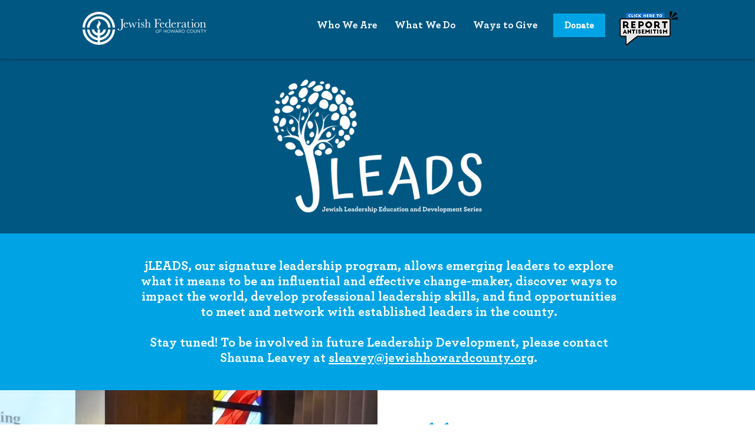

--- FILE ---
content_type: text/html; charset=UTF-8
request_url: https://www.jewishhowardcounty.org/jleads
body_size: 147099
content:
<!DOCTYPE html>
<html lang="en">
<head>
  
  <!-- SEO Tags -->
  <title>jLEADS | Jewish Howard County</title>
  <link rel="canonical" href="https://www.jewishhowardcounty.org/jleads"/>
  <meta property="og:title" content="jLEADS | Jewish Howard County"/>
  <meta property="og:url" content="https://www.jewishhowardcounty.org/jleads"/>
  <meta property="og:site_name" content="Jewish Howard County"/>
  <meta property="og:type" content="website"/>
  <meta name="facebook-domain-verification" content="4ox8znxm437tr3qolucpxjjleee82y"/>
  <meta name="google-site-verification" content="JVSwFCrgxp-diikSVNI5-5EeoZRzbaWzCRK6F8-jvuo"/>
  <meta name="twitter:card" content="summary_large_image"/>
  <meta name="twitter:title" content="jLEADS | Jewish Howard County"/>

  
  <meta charset='utf-8'>
  <meta name="viewport" content="width=device-width, initial-scale=1" id="wixDesktopViewport" />
  <meta http-equiv="X-UA-Compatible" content="IE=edge">
  <meta name="generator" content="Wix.com Website Builder"/>

  <link rel="icon" sizes="192x192" href="https://static.parastorage.com/client/pfavico.ico" type="image/x-icon"/>
  <link rel="shortcut icon" href="https://static.parastorage.com/client/pfavico.ico" type="image/x-icon"/>
  <link rel="apple-touch-icon" href="https://static.parastorage.com/client/pfavico.ico" type="image/x-icon"/>

  <!-- Safari Pinned Tab Icon -->
  <!-- <link rel="mask-icon" href="https://static.parastorage.com/client/pfavico.ico"> -->

  <!-- Original trials -->
  


  <!-- Segmenter Polyfill -->
  <script>
    if (!window.Intl || !window.Intl.Segmenter) {
      (function() {
        var script = document.createElement('script');
        script.src = 'https://static.parastorage.com/unpkg/@formatjs/intl-segmenter@11.7.10/polyfill.iife.js';
        document.head.appendChild(script);
      })();
    }
  </script>

  <!-- Legacy Polyfills -->
  <script nomodule="" src="https://static.parastorage.com/unpkg/core-js-bundle@3.2.1/minified.js"></script>
  <script nomodule="" src="https://static.parastorage.com/unpkg/focus-within-polyfill@5.0.9/dist/focus-within-polyfill.js"></script>

  <!-- Performance API Polyfills -->
  <script>
  (function () {
    var noop = function noop() {};
    if ("performance" in window === false) {
      window.performance = {};
    }
    window.performance.mark = performance.mark || noop;
    window.performance.measure = performance.measure || noop;
    if ("now" in window.performance === false) {
      var nowOffset = Date.now();
      if (performance.timing && performance.timing.navigationStart) {
        nowOffset = performance.timing.navigationStart;
      }
      window.performance.now = function now() {
        return Date.now() - nowOffset;
      };
    }
  })();
  </script>

  <!-- Globals Definitions -->
  <script>
    (function () {
      var now = Date.now()
      window.initialTimestamps = {
        initialTimestamp: now,
        initialRequestTimestamp: Math.round(performance.timeOrigin ? performance.timeOrigin : now - performance.now())
      }

      window.thunderboltTag = "libs-releases-GA-local"
      window.thunderboltVersion = "1.16780.0"
    })();
  </script>

  <!-- Essential Viewer Model -->
  <script type="application/json" id="wix-essential-viewer-model">{"fleetConfig":{"fleetName":"thunderbolt-seo-renderer","type":"GA","code":0},"mode":{"qa":false,"enableTestApi":false,"debug":false,"ssrIndicator":false,"ssrOnly":false,"siteAssetsFallback":"enable","versionIndicator":false},"componentsLibrariesTopology":[{"artifactId":"editor-elements","namespace":"wixui","url":"https:\/\/static.parastorage.com\/services\/editor-elements\/1.14855.0"},{"artifactId":"editor-elements","namespace":"dsgnsys","url":"https:\/\/static.parastorage.com\/services\/editor-elements\/1.14855.0"}],"siteFeaturesConfigs":{"sessionManager":{"isRunningInDifferentSiteContext":false}},"language":{"userLanguage":"en"},"siteAssets":{"clientTopology":{"mediaRootUrl":"https:\/\/static.wixstatic.com","staticMediaUrl":"https:\/\/static.wixstatic.com\/media","moduleRepoUrl":"https:\/\/static.parastorage.com\/unpkg","fileRepoUrl":"https:\/\/static.parastorage.com\/services","viewerAppsUrl":"https:\/\/viewer-apps.parastorage.com","viewerAssetsUrl":"https:\/\/viewer-assets.parastorage.com","siteAssetsUrl":"https:\/\/siteassets.parastorage.com","pageJsonServerUrls":["https:\/\/pages.parastorage.com","https:\/\/staticorigin.wixstatic.com","https:\/\/www.jewishhowardcounty.org","https:\/\/fallback.wix.com\/wix-html-editor-pages-webapp\/page"],"pathOfTBModulesInFileRepoForFallback":"wix-thunderbolt\/dist\/"}},"siteFeatures":["accessibility","appMonitoring","assetsLoader","businessLogger","captcha","clickHandlerRegistrar","codeEmbed","commonConfig","componentsLoader","componentsRegistry","consentPolicy","cyclicTabbing","domSelectors","dynamicPages","environmentWixCodeSdk","environment","locationWixCodeSdk","mpaNavigation","navigationManager","navigationPhases","ooi","pages","panorama","passwordProtectedPage","protectedPages","renderer","reporter","routerFetch","router","scrollRestoration","seoWixCodeSdk","seo","sessionManager","siteMembersWixCodeSdk","siteMembers","siteScrollBlocker","siteWixCodeSdk","speculationRules","ssrCache","stores","structureApi","thunderboltInitializer","tpaCommons","translations","usedPlatformApis","warmupData","windowMessageRegistrar","windowWixCodeSdk","wixCustomElementComponent","wixEmbedsApi","componentsReact","platform"],"site":{"externalBaseUrl":"https:\/\/www.jewishhowardcounty.org","isSEO":true},"media":{"staticMediaUrl":"https:\/\/static.wixstatic.com\/media","mediaRootUrl":"https:\/\/static.wixstatic.com\/","staticVideoUrl":"https:\/\/video.wixstatic.com\/"},"requestUrl":"https:\/\/www.jewishhowardcounty.org\/jleads","rollout":{"siteAssetsVersionsRollout":false,"isDACRollout":0,"isTBRollout":false},"commonConfig":{"brand":"wix","host":"VIEWER","bsi":"","consentPolicy":{},"consentPolicyHeader":{},"siteRevision":"1695","renderingFlow":"NONE","language":"en","locale":"en-us"},"interactionSampleRatio":0.01,"dynamicModelUrl":"https:\/\/www.jewishhowardcounty.org\/_api\/v2\/dynamicmodel","accessTokensUrl":"https:\/\/www.jewishhowardcounty.org\/_api\/v1\/access-tokens","isExcludedFromSecurityExperiments":false,"experiments":{"specs.thunderbolt.hardenFetchAndXHR":true,"specs.thunderbolt.securityExperiments":true}}</script>
  <script>window.viewerModel = JSON.parse(document.getElementById('wix-essential-viewer-model').textContent)</script>

  <script>
    window.commonConfig = viewerModel.commonConfig
  </script>

  
  <!-- BEGIN handleAccessTokens bundle -->

  <script data-url="https://static.parastorage.com/services/wix-thunderbolt/dist/handleAccessTokens.inline.4f2f9a53.bundle.min.js">(()=>{"use strict";function e(e){let{context:o,property:r,value:n,enumerable:i=!0}=e,c=e.get,l=e.set;if(!r||void 0===n&&!c&&!l)return new Error("property and value are required");let a=o||globalThis,s=a?.[r],u={};if(void 0!==n)u.value=n;else{if(c){let e=t(c);e&&(u.get=e)}if(l){let e=t(l);e&&(u.set=e)}}let p={...u,enumerable:i||!1,configurable:!1};void 0!==n&&(p.writable=!1);try{Object.defineProperty(a,r,p)}catch(e){return e instanceof TypeError?s:e}return s}function t(e,t){return"function"==typeof e?e:!0===e?.async&&"function"==typeof e.func?t?async function(t){return e.func(t)}:async function(){return e.func()}:"function"==typeof e?.func?e.func:void 0}try{e({property:"strictDefine",value:e})}catch{}try{e({property:"defineStrictObject",value:r})}catch{}try{e({property:"defineStrictMethod",value:n})}catch{}var o=["toString","toLocaleString","valueOf","constructor","prototype"];function r(t){let{context:n,property:c,propertiesToExclude:l=[],skipPrototype:a=!1,hardenPrototypePropertiesToExclude:s=[]}=t;if(!c)return new Error("property is required");let u=(n||globalThis)[c],p={},f=i(n,c);u&&("object"==typeof u||"function"==typeof u)&&Reflect.ownKeys(u).forEach(t=>{if(!l.includes(t)&&!o.includes(t)){let o=i(u,t);if(o&&(o.writable||o.configurable)){let{value:r,get:n,set:i,enumerable:c=!1}=o,l={};void 0!==r?l.value=r:n?l.get=n:i&&(l.set=i);try{let o=e({context:u,property:t,...l,enumerable:c});p[t]=o}catch(e){if(!(e instanceof TypeError))throw e;try{p[t]=o.value||o.get||o.set}catch{}}}}});let d={originalObject:u,originalProperties:p};if(!a&&void 0!==u?.prototype){let e=r({context:u,property:"prototype",propertiesToExclude:s,skipPrototype:!0});e instanceof Error||(d.originalPrototype=e?.originalObject,d.originalPrototypeProperties=e?.originalProperties)}return e({context:n,property:c,value:u,enumerable:f?.enumerable}),d}function n(t,o){let r=(o||globalThis)[t],n=i(o||globalThis,t);return r&&n&&(n.writable||n.configurable)?(Object.freeze(r),e({context:globalThis,property:t,value:r})):r}function i(e,t){if(e&&t)try{return Reflect.getOwnPropertyDescriptor(e,t)}catch{return}}function c(e){if("string"!=typeof e)return e;try{return decodeURIComponent(e).toLowerCase().trim()}catch{return e.toLowerCase().trim()}}function l(e,t){let o="";if("string"==typeof e)o=e.split("=")[0]?.trim()||"";else{if(!e||"string"!=typeof e.name)return!1;o=e.name}return t.has(c(o)||"")}function a(e,t){let o;return o="string"==typeof e?e.split(";").map(e=>e.trim()).filter(e=>e.length>0):e||[],o.filter(e=>!l(e,t))}var s=null;function u(){return null===s&&(s=typeof Document>"u"?void 0:Object.getOwnPropertyDescriptor(Document.prototype,"cookie")),s}function p(t,o){if(!globalThis?.cookieStore)return;let r=globalThis.cookieStore.get.bind(globalThis.cookieStore),n=globalThis.cookieStore.getAll.bind(globalThis.cookieStore),i=globalThis.cookieStore.set.bind(globalThis.cookieStore),c=globalThis.cookieStore.delete.bind(globalThis.cookieStore);return e({context:globalThis.CookieStore.prototype,property:"get",value:async function(e){return l(("string"==typeof e?e:e.name)||"",t)?null:r.call(this,e)},enumerable:!0}),e({context:globalThis.CookieStore.prototype,property:"getAll",value:async function(){return a(await n.apply(this,Array.from(arguments)),t)},enumerable:!0}),e({context:globalThis.CookieStore.prototype,property:"set",value:async function(){let e=Array.from(arguments);if(!l(1===e.length?e[0].name:e[0],t))return i.apply(this,e);o&&console.warn(o)},enumerable:!0}),e({context:globalThis.CookieStore.prototype,property:"delete",value:async function(){let e=Array.from(arguments);if(!l(1===e.length?e[0].name:e[0],t))return c.apply(this,e)},enumerable:!0}),e({context:globalThis.cookieStore,property:"prototype",value:globalThis.CookieStore.prototype,enumerable:!1}),e({context:globalThis,property:"cookieStore",value:globalThis.cookieStore,enumerable:!0}),{get:r,getAll:n,set:i,delete:c}}var f=["TextEncoder","TextDecoder","XMLHttpRequestEventTarget","EventTarget","URL","JSON","Reflect","Object","Array","Map","Set","WeakMap","WeakSet","Promise","Symbol","Error"],d=["addEventListener","removeEventListener","dispatchEvent","encodeURI","encodeURIComponent","decodeURI","decodeURIComponent"];const y=(e,t)=>{try{const o=t?t.get.call(document):document.cookie;return o.split(";").map(e=>e.trim()).filter(t=>t?.startsWith(e))[0]?.split("=")[1]}catch(e){return""}},g=(e="",t="",o="/")=>`${e}=; ${t?`domain=${t};`:""} max-age=0; path=${o}; expires=Thu, 01 Jan 1970 00:00:01 GMT`;function m(){(function(){if("undefined"!=typeof window){const e=performance.getEntriesByType("navigation")[0];return"back_forward"===(e?.type||"")}return!1})()&&function(){const{counter:e}=function(){const e=b("getItem");if(e){const[t,o]=e.split("-"),r=o?parseInt(o,10):0;if(r>=3){const e=t?Number(t):0;if(Date.now()-e>6e4)return{counter:0}}return{counter:r}}return{counter:0}}();e<3?(!function(e=1){b("setItem",`${Date.now()}-${e}`)}(e+1),window.location.reload()):console.error("ATS: Max reload attempts reached")}()}function b(e,t){try{return sessionStorage[e]("reload",t||"")}catch(e){console.error("ATS: Error calling sessionStorage:",e)}}const h="client-session-bind",v="sec-fetch-unsupported",{experiments:w}=window.viewerModel,T=[h,"client-binding",v,"svSession","smSession","server-session-bind","wixSession2","wixSession3"].map(e=>e.toLowerCase()),{cookie:S}=function(t,o){let r=new Set(t);return e({context:document,property:"cookie",set:{func:e=>function(e,t,o,r){let n=u(),i=c(t.split(";")[0]||"")||"";[...o].every(e=>!i.startsWith(e.toLowerCase()))&&n?.set?n.set.call(e,t):r&&console.warn(r)}(document,e,r,o)},get:{func:()=>function(e,t){let o=u();if(!o?.get)throw new Error("Cookie descriptor or getter not available");return a(o.get.call(e),t).join("; ")}(document,r)},enumerable:!0}),{cookieStore:p(r,o),cookie:u()}}(T),k="tbReady",x="security_overrideGlobals",{experiments:E,siteFeaturesConfigs:C,accessTokensUrl:P}=window.viewerModel,R=P,M={},O=(()=>{const e=y(h,S);if(w["specs.thunderbolt.browserCacheReload"]){y(v,S)||e?b("removeItem"):m()}return(()=>{const e=g(h),t=g(h,location.hostname);S.set.call(document,e),S.set.call(document,t)})(),e})();O&&(M["client-binding"]=O);const D=fetch;addEventListener(k,function e(t){const{logger:o}=t.detail;try{window.tb.init({fetch:D,fetchHeaders:M})}catch(e){const t=new Error("TB003");o.meter(`${x}_${t.message}`,{paramsOverrides:{errorType:x,eventString:t.message}}),window?.viewerModel?.mode.debug&&console.error(e)}finally{removeEventListener(k,e)}}),E["specs.thunderbolt.hardenFetchAndXHR"]||(window.fetchDynamicModel=()=>C.sessionManager.isRunningInDifferentSiteContext?Promise.resolve({}):fetch(R,{credentials:"same-origin",headers:M}).then(function(e){if(!e.ok)throw new Error(`[${e.status}]${e.statusText}`);return e.json()}),window.dynamicModelPromise=window.fetchDynamicModel())})();
//# sourceMappingURL=https://static.parastorage.com/services/wix-thunderbolt/dist/handleAccessTokens.inline.4f2f9a53.bundle.min.js.map</script>

<!-- END handleAccessTokens bundle -->

<!-- BEGIN overrideGlobals bundle -->

<script data-url="https://static.parastorage.com/services/wix-thunderbolt/dist/overrideGlobals.inline.ec13bfcf.bundle.min.js">(()=>{"use strict";function e(e){let{context:r,property:o,value:n,enumerable:i=!0}=e,c=e.get,a=e.set;if(!o||void 0===n&&!c&&!a)return new Error("property and value are required");let l=r||globalThis,u=l?.[o],s={};if(void 0!==n)s.value=n;else{if(c){let e=t(c);e&&(s.get=e)}if(a){let e=t(a);e&&(s.set=e)}}let p={...s,enumerable:i||!1,configurable:!1};void 0!==n&&(p.writable=!1);try{Object.defineProperty(l,o,p)}catch(e){return e instanceof TypeError?u:e}return u}function t(e,t){return"function"==typeof e?e:!0===e?.async&&"function"==typeof e.func?t?async function(t){return e.func(t)}:async function(){return e.func()}:"function"==typeof e?.func?e.func:void 0}try{e({property:"strictDefine",value:e})}catch{}try{e({property:"defineStrictObject",value:o})}catch{}try{e({property:"defineStrictMethod",value:n})}catch{}var r=["toString","toLocaleString","valueOf","constructor","prototype"];function o(t){let{context:n,property:c,propertiesToExclude:a=[],skipPrototype:l=!1,hardenPrototypePropertiesToExclude:u=[]}=t;if(!c)return new Error("property is required");let s=(n||globalThis)[c],p={},f=i(n,c);s&&("object"==typeof s||"function"==typeof s)&&Reflect.ownKeys(s).forEach(t=>{if(!a.includes(t)&&!r.includes(t)){let r=i(s,t);if(r&&(r.writable||r.configurable)){let{value:o,get:n,set:i,enumerable:c=!1}=r,a={};void 0!==o?a.value=o:n?a.get=n:i&&(a.set=i);try{let r=e({context:s,property:t,...a,enumerable:c});p[t]=r}catch(e){if(!(e instanceof TypeError))throw e;try{p[t]=r.value||r.get||r.set}catch{}}}}});let d={originalObject:s,originalProperties:p};if(!l&&void 0!==s?.prototype){let e=o({context:s,property:"prototype",propertiesToExclude:u,skipPrototype:!0});e instanceof Error||(d.originalPrototype=e?.originalObject,d.originalPrototypeProperties=e?.originalProperties)}return e({context:n,property:c,value:s,enumerable:f?.enumerable}),d}function n(t,r){let o=(r||globalThis)[t],n=i(r||globalThis,t);return o&&n&&(n.writable||n.configurable)?(Object.freeze(o),e({context:globalThis,property:t,value:o})):o}function i(e,t){if(e&&t)try{return Reflect.getOwnPropertyDescriptor(e,t)}catch{return}}function c(e){if("string"!=typeof e)return e;try{return decodeURIComponent(e).toLowerCase().trim()}catch{return e.toLowerCase().trim()}}function a(e,t){return e instanceof Headers?e.forEach((r,o)=>{l(o,t)||e.delete(o)}):Object.keys(e).forEach(r=>{l(r,t)||delete e[r]}),e}function l(e,t){return!t.has(c(e)||"")}function u(e,t){let r=!0,o=function(e){let t,r;if(globalThis.Request&&e instanceof Request)t=e.url;else{if("function"!=typeof e?.toString)throw new Error("Unsupported type for url");t=e.toString()}try{return new URL(t).pathname}catch{return r=t.replace(/#.+/gi,"").split("?").shift(),r.startsWith("/")?r:`/${r}`}}(e),n=c(o);return n&&t.some(e=>n.includes(e))&&(r=!1),r}function s(t,r,o){let n=fetch,i=XMLHttpRequest,c=new Set(r);function s(){let e=new i,r=e.open,n=e.setRequestHeader;return e.open=function(){let n=Array.from(arguments),i=n[1];if(n.length<2||u(i,t))return r.apply(e,n);throw new Error(o||`Request not allowed for path ${i}`)},e.setRequestHeader=function(t,r){l(decodeURIComponent(t),c)&&n.call(e,t,r)},e}return e({property:"fetch",value:function(){let e=function(e,t){return globalThis.Request&&e[0]instanceof Request&&e[0]?.headers?a(e[0].headers,t):e[1]?.headers&&a(e[1].headers,t),e}(arguments,c);return u(arguments[0],t)?n.apply(globalThis,Array.from(e)):new Promise((e,t)=>{t(new Error(o||`Request not allowed for path ${arguments[0]}`))})},enumerable:!0}),e({property:"XMLHttpRequest",value:s,enumerable:!0}),Object.keys(i).forEach(e=>{s[e]=i[e]}),{fetch:n,XMLHttpRequest:i}}var p=["TextEncoder","TextDecoder","XMLHttpRequestEventTarget","EventTarget","URL","JSON","Reflect","Object","Array","Map","Set","WeakMap","WeakSet","Promise","Symbol","Error"],f=["addEventListener","removeEventListener","dispatchEvent","encodeURI","encodeURIComponent","decodeURI","decodeURIComponent"];const d=function(){let t=globalThis.open,r=document.open;function o(e,r,o){let n="string"!=typeof e,i=t.call(window,e,r,o);return n||e&&function(e){return e.startsWith("//")&&/(?:[a-z0-9](?:[a-z0-9-]{0,61}[a-z0-9])?\.)+[a-z0-9][a-z0-9-]{0,61}[a-z0-9]/g.test(`${location.protocol}:${e}`)&&(e=`${location.protocol}${e}`),!e.startsWith("http")||new URL(e).hostname===location.hostname}(e)?{}:i}return e({property:"open",value:o,context:globalThis,enumerable:!0}),e({property:"open",value:function(e,t,n){return e?o(e,t,n):r.call(document,e||"",t||"",n||"")},context:document,enumerable:!0}),{open:t,documentOpen:r}},y=function(){let t=document.createElement,r=Element.prototype.setAttribute,o=Element.prototype.setAttributeNS;return e({property:"createElement",context:document,value:function(n,i){let a=t.call(document,n,i);if("iframe"===c(n)){e({property:"srcdoc",context:a,get:()=>"",set:()=>{console.warn("`srcdoc` is not allowed in iframe elements.")}});let t=function(e,t){"srcdoc"!==e.toLowerCase()?r.call(a,e,t):console.warn("`srcdoc` attribute is not allowed to be set.")},n=function(e,t,r){"srcdoc"!==t.toLowerCase()?o.call(a,e,t,r):console.warn("`srcdoc` attribute is not allowed to be set.")};a.setAttribute=t,a.setAttributeNS=n}return a},enumerable:!0}),{createElement:t,setAttribute:r,setAttributeNS:o}},m=["client-binding"],b=["/_api/v1/access-tokens","/_api/v2/dynamicmodel","/_api/one-app-session-web/v3/businesses"],h=function(){let t=setTimeout,r=setInterval;return o("setTimeout",0,globalThis),o("setInterval",0,globalThis),{setTimeout:t,setInterval:r};function o(t,r,o){let n=o||globalThis,i=n[t];if(!i||"function"!=typeof i)throw new Error(`Function ${t} not found or is not a function`);e({property:t,value:function(){let e=Array.from(arguments);if("string"!=typeof e[r])return i.apply(n,e);console.warn(`Calling ${t} with a String Argument at index ${r} is not allowed`)},context:o,enumerable:!0})}},v=function(){if(navigator&&"serviceWorker"in navigator){let t=navigator.serviceWorker.register;return e({context:navigator.serviceWorker,property:"register",value:function(){console.log("Service worker registration is not allowed")},enumerable:!0}),{register:t}}return{}};performance.mark("overrideGlobals started");const{isExcludedFromSecurityExperiments:g,experiments:w}=window.viewerModel,E=!g&&w["specs.thunderbolt.securityExperiments"];try{d(),E&&y(),w["specs.thunderbolt.hardenFetchAndXHR"]&&E&&s(b,m),v(),(e=>{let t=[],r=[];r=r.concat(["TextEncoder","TextDecoder"]),e&&(r=r.concat(["XMLHttpRequestEventTarget","EventTarget"])),r=r.concat(["URL","JSON"]),e&&(t=t.concat(["addEventListener","removeEventListener"])),t=t.concat(["encodeURI","encodeURIComponent","decodeURI","decodeURIComponent"]),r=r.concat(["String","Number"]),e&&r.push("Object"),r=r.concat(["Reflect"]),t.forEach(e=>{n(e),["addEventListener","removeEventListener"].includes(e)&&n(e,document)}),r.forEach(e=>{o({property:e})})})(E),E&&h()}catch(e){window?.viewerModel?.mode.debug&&console.error(e);const t=new Error("TB006");window.fedops?.reportError(t,"security_overrideGlobals"),window.Sentry?window.Sentry.captureException(t):globalThis.defineStrictProperty("sentryBuffer",[t],window,!1)}performance.mark("overrideGlobals ended")})();
//# sourceMappingURL=https://static.parastorage.com/services/wix-thunderbolt/dist/overrideGlobals.inline.ec13bfcf.bundle.min.js.map</script>

<!-- END overrideGlobals bundle -->


  
  <script>
    window.commonConfig = viewerModel.commonConfig

	
  </script>

  <!-- Initial CSS -->
  <style data-url="https://static.parastorage.com/services/wix-thunderbolt/dist/main.347af09f.min.css">@keyframes slide-horizontal-new{0%{transform:translateX(100%)}}@keyframes slide-horizontal-old{80%{opacity:1}to{opacity:0;transform:translateX(-100%)}}@keyframes slide-vertical-new{0%{transform:translateY(-100%)}}@keyframes slide-vertical-old{80%{opacity:1}to{opacity:0;transform:translateY(100%)}}@keyframes out-in-new{0%{opacity:0}}@keyframes out-in-old{to{opacity:0}}:root:active-view-transition{view-transition-name:none}::view-transition{pointer-events:none}:root:active-view-transition::view-transition-new(page-group),:root:active-view-transition::view-transition-old(page-group){animation-duration:.6s;cursor:wait;pointer-events:all}:root:active-view-transition-type(SlideHorizontal)::view-transition-old(page-group){animation:slide-horizontal-old .6s cubic-bezier(.83,0,.17,1) forwards;mix-blend-mode:normal}:root:active-view-transition-type(SlideHorizontal)::view-transition-new(page-group){animation:slide-horizontal-new .6s cubic-bezier(.83,0,.17,1) backwards;mix-blend-mode:normal}:root:active-view-transition-type(SlideVertical)::view-transition-old(page-group){animation:slide-vertical-old .6s cubic-bezier(.83,0,.17,1) forwards;mix-blend-mode:normal}:root:active-view-transition-type(SlideVertical)::view-transition-new(page-group){animation:slide-vertical-new .6s cubic-bezier(.83,0,.17,1) backwards;mix-blend-mode:normal}:root:active-view-transition-type(OutIn)::view-transition-old(page-group){animation:out-in-old .35s cubic-bezier(.22,1,.36,1) forwards}:root:active-view-transition-type(OutIn)::view-transition-new(page-group){animation:out-in-new .35s cubic-bezier(.64,0,.78,0) .35s backwards}@media(prefers-reduced-motion:reduce){::view-transition-group(*),::view-transition-new(*),::view-transition-old(*){animation:none!important}}body,html{background:transparent;border:0;margin:0;outline:0;padding:0;vertical-align:baseline}body{--scrollbar-width:0px;font-family:Arial,Helvetica,sans-serif;font-size:10px}body,html{height:100%}body{overflow-x:auto;overflow-y:scroll}body:not(.responsive) #site-root{min-width:var(--site-width);width:100%}body:not([data-js-loaded]) [data-hide-prejs]{visibility:hidden}interact-element{display:contents}#SITE_CONTAINER{position:relative}:root{--one-unit:1vw;--section-max-width:9999px;--spx-stopper-max:9999px;--spx-stopper-min:0px;--browser-zoom:1}@supports(-webkit-appearance:none) and (stroke-color:transparent){:root{--safari-sticky-fix:opacity;--experimental-safari-sticky-fix:translateZ(0)}}@supports(container-type:inline-size){:root{--one-unit:1cqw}}[id^=oldHoverBox-]{mix-blend-mode:plus-lighter;transition:opacity .5s ease,visibility .5s ease}[data-mesh-id$=inlineContent-gridContainer]:has(>[id^=oldHoverBox-]){isolation:isolate}</style>
<style data-url="https://static.parastorage.com/services/wix-thunderbolt/dist/main.renderer.9cb0985f.min.css">a,abbr,acronym,address,applet,b,big,blockquote,button,caption,center,cite,code,dd,del,dfn,div,dl,dt,em,fieldset,font,footer,form,h1,h2,h3,h4,h5,h6,header,i,iframe,img,ins,kbd,label,legend,li,nav,object,ol,p,pre,q,s,samp,section,small,span,strike,strong,sub,sup,table,tbody,td,tfoot,th,thead,title,tr,tt,u,ul,var{background:transparent;border:0;margin:0;outline:0;padding:0;vertical-align:baseline}input,select,textarea{box-sizing:border-box;font-family:Helvetica,Arial,sans-serif}ol,ul{list-style:none}blockquote,q{quotes:none}ins{text-decoration:none}del{text-decoration:line-through}table{border-collapse:collapse;border-spacing:0}a{cursor:pointer;text-decoration:none}.testStyles{overflow-y:hidden}.reset-button{-webkit-appearance:none;background:none;border:0;color:inherit;font:inherit;line-height:normal;outline:0;overflow:visible;padding:0;-webkit-user-select:none;-moz-user-select:none;-ms-user-select:none}:focus{outline:none}body.device-mobile-optimized:not(.disable-site-overflow){overflow-x:hidden;overflow-y:scroll}body.device-mobile-optimized:not(.responsive) #SITE_CONTAINER{margin-left:auto;margin-right:auto;overflow-x:visible;position:relative;width:320px}body.device-mobile-optimized:not(.responsive):not(.blockSiteScrolling) #SITE_CONTAINER{margin-top:0}body.device-mobile-optimized>*{max-width:100%!important}body.device-mobile-optimized #site-root{overflow-x:hidden;overflow-y:hidden}@supports(overflow:clip){body.device-mobile-optimized #site-root{overflow-x:clip;overflow-y:clip}}body.device-mobile-non-optimized #SITE_CONTAINER #site-root{overflow-x:clip;overflow-y:clip}body.device-mobile-non-optimized.fullScreenMode{background-color:#5f6360}body.device-mobile-non-optimized.fullScreenMode #MOBILE_ACTIONS_MENU,body.device-mobile-non-optimized.fullScreenMode #SITE_BACKGROUND,body.device-mobile-non-optimized.fullScreenMode #site-root,body.fullScreenMode #WIX_ADS{visibility:hidden}body.fullScreenMode{overflow-x:hidden!important;overflow-y:hidden!important}body.fullScreenMode.device-mobile-optimized #TINY_MENU{opacity:0;pointer-events:none}body.fullScreenMode-scrollable.device-mobile-optimized{overflow-x:hidden!important;overflow-y:auto!important}body.fullScreenMode-scrollable.device-mobile-optimized #masterPage,body.fullScreenMode-scrollable.device-mobile-optimized #site-root{overflow-x:hidden!important;overflow-y:hidden!important}body.fullScreenMode-scrollable.device-mobile-optimized #SITE_BACKGROUND,body.fullScreenMode-scrollable.device-mobile-optimized #masterPage{height:auto!important}body.fullScreenMode-scrollable.device-mobile-optimized #masterPage.mesh-layout{height:0!important}body.blockSiteScrolling,body.siteScrollingBlocked{position:fixed;width:100%}body.blockSiteScrolling #SITE_CONTAINER{margin-top:calc(var(--blocked-site-scroll-margin-top)*-1)}#site-root{margin:0 auto;min-height:100%;position:relative;top:var(--wix-ads-height)}#site-root img:not([src]){visibility:hidden}#site-root svg img:not([src]){visibility:visible}.auto-generated-link{color:inherit}#SCROLL_TO_BOTTOM,#SCROLL_TO_TOP{height:0}.has-click-trigger{cursor:pointer}.fullScreenOverlay{bottom:0;display:flex;justify-content:center;left:0;overflow-y:hidden;position:fixed;right:0;top:-60px;z-index:1005}.fullScreenOverlay>.fullScreenOverlayContent{bottom:0;left:0;margin:0 auto;overflow:hidden;position:absolute;right:0;top:60px;transform:translateZ(0)}[data-mesh-id$=centeredContent],[data-mesh-id$=form],[data-mesh-id$=inlineContent]{pointer-events:none;position:relative}[data-mesh-id$=-gridWrapper],[data-mesh-id$=-rotated-wrapper]{pointer-events:none}[data-mesh-id$=-gridContainer]>*,[data-mesh-id$=-rotated-wrapper]>*,[data-mesh-id$=inlineContent]>:not([data-mesh-id$=-gridContainer]){pointer-events:auto}.device-mobile-optimized #masterPage.mesh-layout #SOSP_CONTAINER_CUSTOM_ID{grid-area:2/1/3/2;-ms-grid-row:2;position:relative}#masterPage.mesh-layout{-ms-grid-rows:max-content max-content min-content max-content;-ms-grid-columns:100%;align-items:start;display:-ms-grid;display:grid;grid-template-columns:100%;grid-template-rows:max-content max-content min-content max-content;justify-content:stretch}#masterPage.mesh-layout #PAGES_CONTAINER,#masterPage.mesh-layout #SITE_FOOTER-placeholder,#masterPage.mesh-layout #SITE_FOOTER_WRAPPER,#masterPage.mesh-layout #SITE_HEADER-placeholder,#masterPage.mesh-layout #SITE_HEADER_WRAPPER,#masterPage.mesh-layout #SOSP_CONTAINER_CUSTOM_ID[data-state~=mobileView],#masterPage.mesh-layout #soapAfterPagesContainer,#masterPage.mesh-layout #soapBeforePagesContainer{-ms-grid-row-align:start;-ms-grid-column-align:start;-ms-grid-column:1}#masterPage.mesh-layout #SITE_HEADER-placeholder,#masterPage.mesh-layout #SITE_HEADER_WRAPPER{grid-area:1/1/2/2;-ms-grid-row:1}#masterPage.mesh-layout #PAGES_CONTAINER,#masterPage.mesh-layout #soapAfterPagesContainer,#masterPage.mesh-layout #soapBeforePagesContainer{grid-area:3/1/4/2;-ms-grid-row:3}#masterPage.mesh-layout #soapAfterPagesContainer,#masterPage.mesh-layout #soapBeforePagesContainer{width:100%}#masterPage.mesh-layout #PAGES_CONTAINER{align-self:stretch}#masterPage.mesh-layout main#PAGES_CONTAINER{display:block}#masterPage.mesh-layout #SITE_FOOTER-placeholder,#masterPage.mesh-layout #SITE_FOOTER_WRAPPER{grid-area:4/1/5/2;-ms-grid-row:4}#masterPage.mesh-layout #SITE_PAGES,#masterPage.mesh-layout [data-mesh-id=PAGES_CONTAINERcenteredContent],#masterPage.mesh-layout [data-mesh-id=PAGES_CONTAINERinlineContent]{height:100%}#masterPage.mesh-layout.desktop>*{width:100%}#masterPage.mesh-layout #PAGES_CONTAINER,#masterPage.mesh-layout #SITE_FOOTER,#masterPage.mesh-layout #SITE_FOOTER_WRAPPER,#masterPage.mesh-layout #SITE_HEADER,#masterPage.mesh-layout #SITE_HEADER_WRAPPER,#masterPage.mesh-layout #SITE_PAGES,#masterPage.mesh-layout #masterPageinlineContent{position:relative}#masterPage.mesh-layout #SITE_HEADER{grid-area:1/1/2/2}#masterPage.mesh-layout #SITE_FOOTER{grid-area:4/1/5/2}#masterPage.mesh-layout.overflow-x-clip #SITE_FOOTER,#masterPage.mesh-layout.overflow-x-clip #SITE_HEADER{overflow-x:clip}[data-z-counter]{z-index:0}[data-z-counter="0"]{z-index:auto}.wixSiteProperties{-webkit-font-smoothing:antialiased;-moz-osx-font-smoothing:grayscale}:root{--wst-button-color-fill-primary:rgb(var(--color_48));--wst-button-color-border-primary:rgb(var(--color_49));--wst-button-color-text-primary:rgb(var(--color_50));--wst-button-color-fill-primary-hover:rgb(var(--color_51));--wst-button-color-border-primary-hover:rgb(var(--color_52));--wst-button-color-text-primary-hover:rgb(var(--color_53));--wst-button-color-fill-primary-disabled:rgb(var(--color_54));--wst-button-color-border-primary-disabled:rgb(var(--color_55));--wst-button-color-text-primary-disabled:rgb(var(--color_56));--wst-button-color-fill-secondary:rgb(var(--color_57));--wst-button-color-border-secondary:rgb(var(--color_58));--wst-button-color-text-secondary:rgb(var(--color_59));--wst-button-color-fill-secondary-hover:rgb(var(--color_60));--wst-button-color-border-secondary-hover:rgb(var(--color_61));--wst-button-color-text-secondary-hover:rgb(var(--color_62));--wst-button-color-fill-secondary-disabled:rgb(var(--color_63));--wst-button-color-border-secondary-disabled:rgb(var(--color_64));--wst-button-color-text-secondary-disabled:rgb(var(--color_65));--wst-color-fill-base-1:rgb(var(--color_36));--wst-color-fill-base-2:rgb(var(--color_37));--wst-color-fill-base-shade-1:rgb(var(--color_38));--wst-color-fill-base-shade-2:rgb(var(--color_39));--wst-color-fill-base-shade-3:rgb(var(--color_40));--wst-color-fill-accent-1:rgb(var(--color_41));--wst-color-fill-accent-2:rgb(var(--color_42));--wst-color-fill-accent-3:rgb(var(--color_43));--wst-color-fill-accent-4:rgb(var(--color_44));--wst-color-fill-background-primary:rgb(var(--color_11));--wst-color-fill-background-secondary:rgb(var(--color_12));--wst-color-text-primary:rgb(var(--color_15));--wst-color-text-secondary:rgb(var(--color_14));--wst-color-action:rgb(var(--color_18));--wst-color-disabled:rgb(var(--color_39));--wst-color-title:rgb(var(--color_45));--wst-color-subtitle:rgb(var(--color_46));--wst-color-line:rgb(var(--color_47));--wst-font-style-h2:var(--font_2);--wst-font-style-h3:var(--font_3);--wst-font-style-h4:var(--font_4);--wst-font-style-h5:var(--font_5);--wst-font-style-h6:var(--font_6);--wst-font-style-body-large:var(--font_7);--wst-font-style-body-medium:var(--font_8);--wst-font-style-body-small:var(--font_9);--wst-font-style-body-x-small:var(--font_10);--wst-color-custom-1:rgb(var(--color_13));--wst-color-custom-2:rgb(var(--color_16));--wst-color-custom-3:rgb(var(--color_17));--wst-color-custom-4:rgb(var(--color_19));--wst-color-custom-5:rgb(var(--color_20));--wst-color-custom-6:rgb(var(--color_21));--wst-color-custom-7:rgb(var(--color_22));--wst-color-custom-8:rgb(var(--color_23));--wst-color-custom-9:rgb(var(--color_24));--wst-color-custom-10:rgb(var(--color_25));--wst-color-custom-11:rgb(var(--color_26));--wst-color-custom-12:rgb(var(--color_27));--wst-color-custom-13:rgb(var(--color_28));--wst-color-custom-14:rgb(var(--color_29));--wst-color-custom-15:rgb(var(--color_30));--wst-color-custom-16:rgb(var(--color_31));--wst-color-custom-17:rgb(var(--color_32));--wst-color-custom-18:rgb(var(--color_33));--wst-color-custom-19:rgb(var(--color_34));--wst-color-custom-20:rgb(var(--color_35))}.wix-presets-wrapper{display:contents}</style>

  <meta name="format-detection" content="telephone=no">
  <meta name="skype_toolbar" content="skype_toolbar_parser_compatible">
  
  

  

  
      <!--pageHtmlEmbeds.head start-->
      <script type="wix/htmlEmbeds" id="pageHtmlEmbeds.head start"></script>
    
      <script>
function registerListener() {
  window.wixDevelopersAnalytics.register(
    'cf06bdf3-5bab-4f20-b165-97fb723dac6a',
    (eventName, eventParams, options) => {
      const a = 1
      const XSRFToken = getXSRFTokenFromCookie()
      fetch(
        `${window.location.origin}/_serverless/analytics-reporter/facebook/event`,
        {
          method: 'POST',
          headers: {
            'Content-Type': 'application/json',
            'X-XSRF-TOKEN': XSRFToken,
          },
          body: JSON.stringify({ eventName, data: eventParams }),
        },
      );
    },
  );
  function getXSRFTokenFromCookie() {
    var match = document.cookie.match(new RegExp("XSRF-TOKEN=(.+?);"));
    return match ? match[1] : "";
  }
}
window.wixDevelopersAnalytics
  ? registerListener()
  : window.addEventListener('wixDevelopersAnalyticsReady', registerListener);
</script>

    
      <script type="wix/htmlEmbeds" id="pageHtmlEmbeds.head end"></script>
      <!--pageHtmlEmbeds.head end-->
  

  <!-- head performance data start -->
  
  <!-- head performance data end -->
  

    


    
<style data-href="https://static.parastorage.com/services/editor-elements-library/dist/thunderbolt/rb_wixui.thunderbolt_bootstrap.a1b00b19.min.css">.cwL6XW{cursor:pointer}.sNF2R0{opacity:0}.hLoBV3{transition:opacity var(--transition-duration) cubic-bezier(.37,0,.63,1)}.Rdf41z,.hLoBV3{opacity:1}.ftlZWo{transition:opacity var(--transition-duration) cubic-bezier(.37,0,.63,1)}.ATGlOr,.ftlZWo{opacity:0}.KQSXD0{transition:opacity var(--transition-duration) cubic-bezier(.64,0,.78,0)}.KQSXD0,.pagQKE{opacity:1}._6zG5H{opacity:0;transition:opacity var(--transition-duration) cubic-bezier(.22,1,.36,1)}.BB49uC{transform:translateX(100%)}.j9xE1V{transition:transform var(--transition-duration) cubic-bezier(.87,0,.13,1)}.ICs7Rs,.j9xE1V{transform:translateX(0)}.DxijZJ{transition:transform var(--transition-duration) cubic-bezier(.87,0,.13,1)}.B5kjYq,.DxijZJ{transform:translateX(-100%)}.cJijIV{transition:transform var(--transition-duration) cubic-bezier(.87,0,.13,1)}.cJijIV,.hOxaWM{transform:translateX(0)}.T9p3fN{transform:translateX(100%);transition:transform var(--transition-duration) cubic-bezier(.87,0,.13,1)}.qDxYJm{transform:translateY(100%)}.aA9V0P{transition:transform var(--transition-duration) cubic-bezier(.87,0,.13,1)}.YPXPAS,.aA9V0P{transform:translateY(0)}.Xf2zsA{transition:transform var(--transition-duration) cubic-bezier(.87,0,.13,1)}.Xf2zsA,.y7Kt7s{transform:translateY(-100%)}.EeUgMu{transition:transform var(--transition-duration) cubic-bezier(.87,0,.13,1)}.EeUgMu,.fdHrtm{transform:translateY(0)}.WIFaG4{transform:translateY(100%);transition:transform var(--transition-duration) cubic-bezier(.87,0,.13,1)}body:not(.responsive) .JsJXaX{overflow-x:clip}:root:active-view-transition .JsJXaX{view-transition-name:page-group}.AnQkDU{display:grid;grid-template-columns:1fr;grid-template-rows:1fr;height:100%}.AnQkDU>div{align-self:stretch!important;grid-area:1/1/2/2;justify-self:stretch!important}.StylableButton2545352419__root{-archetype:box;border:none;box-sizing:border-box;cursor:pointer;display:block;height:100%;min-height:10px;min-width:10px;padding:0;touch-action:manipulation;width:100%}.StylableButton2545352419__root[disabled]{pointer-events:none}.StylableButton2545352419__root:not(:hover):not([disabled]).StylableButton2545352419--hasBackgroundColor{background-color:var(--corvid-background-color)!important}.StylableButton2545352419__root:hover:not([disabled]).StylableButton2545352419--hasHoverBackgroundColor{background-color:var(--corvid-hover-background-color)!important}.StylableButton2545352419__root:not(:hover)[disabled].StylableButton2545352419--hasDisabledBackgroundColor{background-color:var(--corvid-disabled-background-color)!important}.StylableButton2545352419__root:not(:hover):not([disabled]).StylableButton2545352419--hasBorderColor{border-color:var(--corvid-border-color)!important}.StylableButton2545352419__root:hover:not([disabled]).StylableButton2545352419--hasHoverBorderColor{border-color:var(--corvid-hover-border-color)!important}.StylableButton2545352419__root:not(:hover)[disabled].StylableButton2545352419--hasDisabledBorderColor{border-color:var(--corvid-disabled-border-color)!important}.StylableButton2545352419__root.StylableButton2545352419--hasBorderRadius{border-radius:var(--corvid-border-radius)!important}.StylableButton2545352419__root.StylableButton2545352419--hasBorderWidth{border-width:var(--corvid-border-width)!important}.StylableButton2545352419__root:not(:hover):not([disabled]).StylableButton2545352419--hasColor,.StylableButton2545352419__root:not(:hover):not([disabled]).StylableButton2545352419--hasColor .StylableButton2545352419__label{color:var(--corvid-color)!important}.StylableButton2545352419__root:hover:not([disabled]).StylableButton2545352419--hasHoverColor,.StylableButton2545352419__root:hover:not([disabled]).StylableButton2545352419--hasHoverColor .StylableButton2545352419__label{color:var(--corvid-hover-color)!important}.StylableButton2545352419__root:not(:hover)[disabled].StylableButton2545352419--hasDisabledColor,.StylableButton2545352419__root:not(:hover)[disabled].StylableButton2545352419--hasDisabledColor .StylableButton2545352419__label{color:var(--corvid-disabled-color)!important}.StylableButton2545352419__link{-archetype:box;box-sizing:border-box;color:#000;text-decoration:none}.StylableButton2545352419__container{align-items:center;display:flex;flex-basis:auto;flex-direction:row;flex-grow:1;height:100%;justify-content:center;overflow:hidden;transition:all .2s ease,visibility 0s;width:100%}.StylableButton2545352419__label{-archetype:text;-controller-part-type:LayoutChildDisplayDropdown,LayoutFlexChildSpacing(first);max-width:100%;min-width:1.8em;overflow:hidden;text-align:center;text-overflow:ellipsis;transition:inherit;white-space:nowrap}.StylableButton2545352419__root.StylableButton2545352419--isMaxContent .StylableButton2545352419__label{text-overflow:unset}.StylableButton2545352419__root.StylableButton2545352419--isWrapText .StylableButton2545352419__label{min-width:10px;overflow-wrap:break-word;white-space:break-spaces;word-break:break-word}.StylableButton2545352419__icon{-archetype:icon;-controller-part-type:LayoutChildDisplayDropdown,LayoutFlexChildSpacing(last);flex-shrink:0;height:50px;min-width:1px;transition:inherit}.StylableButton2545352419__icon.StylableButton2545352419--override{display:block!important}.StylableButton2545352419__icon svg,.StylableButton2545352419__icon>span{display:flex;height:inherit;width:inherit}.StylableButton2545352419__root:not(:hover):not([disalbed]).StylableButton2545352419--hasIconColor .StylableButton2545352419__icon svg{fill:var(--corvid-icon-color)!important;stroke:var(--corvid-icon-color)!important}.StylableButton2545352419__root:hover:not([disabled]).StylableButton2545352419--hasHoverIconColor .StylableButton2545352419__icon svg{fill:var(--corvid-hover-icon-color)!important;stroke:var(--corvid-hover-icon-color)!important}.StylableButton2545352419__root:not(:hover)[disabled].StylableButton2545352419--hasDisabledIconColor .StylableButton2545352419__icon svg{fill:var(--corvid-disabled-icon-color)!important;stroke:var(--corvid-disabled-icon-color)!important}.aeyn4z{bottom:0;left:0;position:absolute;right:0;top:0}.qQrFOK{cursor:pointer}.VDJedC{-webkit-tap-highlight-color:rgba(0,0,0,0);fill:var(--corvid-fill-color,var(--fill));fill-opacity:var(--fill-opacity);stroke:var(--corvid-stroke-color,var(--stroke));stroke-opacity:var(--stroke-opacity);stroke-width:var(--stroke-width);filter:var(--drop-shadow,none);opacity:var(--opacity);transform:var(--flip)}.VDJedC,.VDJedC svg{bottom:0;left:0;position:absolute;right:0;top:0}.VDJedC svg{height:var(--svg-calculated-height,100%);margin:auto;padding:var(--svg-calculated-padding,0);width:var(--svg-calculated-width,100%)}.VDJedC svg:not([data-type=ugc]){overflow:visible}.l4CAhn *{vector-effect:non-scaling-stroke}.Z_l5lU{-webkit-text-size-adjust:100%;-moz-text-size-adjust:100%;text-size-adjust:100%}ol.font_100,ul.font_100{color:#080808;font-family:"Arial, Helvetica, sans-serif",serif;font-size:10px;font-style:normal;font-variant:normal;font-weight:400;letter-spacing:normal;line-height:normal;margin:0;text-decoration:none}ol.font_100 li,ul.font_100 li{margin-bottom:12px}ol.wix-list-text-align,ul.wix-list-text-align{list-style-position:inside}ol.wix-list-text-align h1,ol.wix-list-text-align h2,ol.wix-list-text-align h3,ol.wix-list-text-align h4,ol.wix-list-text-align h5,ol.wix-list-text-align h6,ol.wix-list-text-align p,ul.wix-list-text-align h1,ul.wix-list-text-align h2,ul.wix-list-text-align h3,ul.wix-list-text-align h4,ul.wix-list-text-align h5,ul.wix-list-text-align h6,ul.wix-list-text-align p{display:inline}.HQSswv{cursor:pointer}.yi6otz{clip:rect(0 0 0 0);border:0;height:1px;margin:-1px;overflow:hidden;padding:0;position:absolute;width:1px}.zQ9jDz [data-attr-richtext-marker=true]{display:block}.zQ9jDz [data-attr-richtext-marker=true] table{border-collapse:collapse;margin:15px 0;width:100%}.zQ9jDz [data-attr-richtext-marker=true] table td{padding:12px;position:relative}.zQ9jDz [data-attr-richtext-marker=true] table td:after{border-bottom:1px solid currentColor;border-left:1px solid currentColor;bottom:0;content:"";left:0;opacity:.2;position:absolute;right:0;top:0}.zQ9jDz [data-attr-richtext-marker=true] table tr td:last-child:after{border-right:1px solid currentColor}.zQ9jDz [data-attr-richtext-marker=true] table tr:first-child td:after{border-top:1px solid currentColor}@supports(-webkit-appearance:none) and (stroke-color:transparent){.qvSjx3>*>:first-child{vertical-align:top}}@supports(-webkit-touch-callout:none){.qvSjx3>*>:first-child{vertical-align:top}}.LkZBpT :is(p,h1,h2,h3,h4,h5,h6,ul,ol,span[data-attr-richtext-marker],blockquote,div) [class$=rich-text__text],.LkZBpT :is(p,h1,h2,h3,h4,h5,h6,ul,ol,span[data-attr-richtext-marker],blockquote,div)[class$=rich-text__text]{color:var(--corvid-color,currentColor)}.LkZBpT :is(p,h1,h2,h3,h4,h5,h6,ul,ol,span[data-attr-richtext-marker],blockquote,div) span[style*=color]{color:var(--corvid-color,currentColor)!important}.Kbom4H{direction:var(--text-direction);min-height:var(--min-height);min-width:var(--min-width)}.Kbom4H .upNqi2{word-wrap:break-word;height:100%;overflow-wrap:break-word;position:relative;width:100%}.Kbom4H .upNqi2 ul{list-style:disc inside}.Kbom4H .upNqi2 li{margin-bottom:12px}.MMl86N blockquote,.MMl86N div,.MMl86N h1,.MMl86N h2,.MMl86N h3,.MMl86N h4,.MMl86N h5,.MMl86N h6,.MMl86N p{letter-spacing:normal;line-height:normal}.gYHZuN{min-height:var(--min-height);min-width:var(--min-width)}.gYHZuN .upNqi2{word-wrap:break-word;height:100%;overflow-wrap:break-word;position:relative;width:100%}.gYHZuN .upNqi2 ol,.gYHZuN .upNqi2 ul{letter-spacing:normal;line-height:normal;margin-inline-start:.5em;padding-inline-start:1.3em}.gYHZuN .upNqi2 ul{list-style-type:disc}.gYHZuN .upNqi2 ol{list-style-type:decimal}.gYHZuN .upNqi2 ol ul,.gYHZuN .upNqi2 ul ul{line-height:normal;list-style-type:circle}.gYHZuN .upNqi2 ol ol ul,.gYHZuN .upNqi2 ol ul ul,.gYHZuN .upNqi2 ul ol ul,.gYHZuN .upNqi2 ul ul ul{line-height:normal;list-style-type:square}.gYHZuN .upNqi2 li{font-style:inherit;font-weight:inherit;letter-spacing:normal;line-height:inherit}.gYHZuN .upNqi2 h1,.gYHZuN .upNqi2 h2,.gYHZuN .upNqi2 h3,.gYHZuN .upNqi2 h4,.gYHZuN .upNqi2 h5,.gYHZuN .upNqi2 h6,.gYHZuN .upNqi2 p{letter-spacing:normal;line-height:normal;margin-block:0;margin:0}.gYHZuN .upNqi2 a{color:inherit}.MMl86N,.ku3DBC{word-wrap:break-word;direction:var(--text-direction);min-height:var(--min-height);min-width:var(--min-width);mix-blend-mode:var(--blendMode,normal);overflow-wrap:break-word;pointer-events:none;text-align:start;text-shadow:var(--textOutline,0 0 transparent),var(--textShadow,0 0 transparent);text-transform:var(--textTransform,"none")}.MMl86N>*,.ku3DBC>*{pointer-events:auto}.MMl86N li,.ku3DBC li{font-style:inherit;font-weight:inherit;letter-spacing:normal;line-height:inherit}.MMl86N ol,.MMl86N ul,.ku3DBC ol,.ku3DBC ul{letter-spacing:normal;line-height:normal;margin-inline-end:0;margin-inline-start:.5em}.MMl86N:not(.Vq6kJx) ol,.MMl86N:not(.Vq6kJx) ul,.ku3DBC:not(.Vq6kJx) ol,.ku3DBC:not(.Vq6kJx) ul{padding-inline-end:0;padding-inline-start:1.3em}.MMl86N ul,.ku3DBC ul{list-style-type:disc}.MMl86N ol,.ku3DBC ol{list-style-type:decimal}.MMl86N ol ul,.MMl86N ul ul,.ku3DBC ol ul,.ku3DBC ul ul{list-style-type:circle}.MMl86N ol ol ul,.MMl86N ol ul ul,.MMl86N ul ol ul,.MMl86N ul ul ul,.ku3DBC ol ol ul,.ku3DBC ol ul ul,.ku3DBC ul ol ul,.ku3DBC ul ul ul{list-style-type:square}.MMl86N blockquote,.MMl86N div,.MMl86N h1,.MMl86N h2,.MMl86N h3,.MMl86N h4,.MMl86N h5,.MMl86N h6,.MMl86N p,.ku3DBC blockquote,.ku3DBC div,.ku3DBC h1,.ku3DBC h2,.ku3DBC h3,.ku3DBC h4,.ku3DBC h5,.ku3DBC h6,.ku3DBC p{margin-block:0;margin:0}.MMl86N a,.ku3DBC a{color:inherit}.Vq6kJx li{margin-inline-end:0;margin-inline-start:1.3em}.Vd6aQZ{overflow:hidden;padding:0;pointer-events:none;white-space:nowrap}.mHZSwn{display:none}.lvxhkV{bottom:0;left:0;position:absolute;right:0;top:0;width:100%}.QJjwEo{transform:translateY(-100%);transition:.2s ease-in}.kdBXfh{transition:.2s}.MP52zt{opacity:0;transition:.2s ease-in}.MP52zt.Bhu9m5{z-index:-1!important}.LVP8Wf{opacity:1;transition:.2s}.VrZrC0{height:auto}.VrZrC0,.cKxVkc{position:relative;width:100%}:host(:not(.device-mobile-optimized)) .vlM3HR,body:not(.device-mobile-optimized) .vlM3HR{margin-left:calc((100% - var(--site-width))/2);width:var(--site-width)}.AT7o0U[data-focuscycled=active]{outline:1px solid transparent}.AT7o0U[data-focuscycled=active]:not(:focus-within){outline:2px solid transparent;transition:outline .01s ease}.AT7o0U .vlM3HR{bottom:0;left:0;position:absolute;right:0;top:0}.Tj01hh,.jhxvbR{display:block;height:100%;width:100%}.jhxvbR img{max-width:var(--wix-img-max-width,100%)}.jhxvbR[data-animate-blur] img{filter:blur(9px);transition:filter .8s ease-in}.jhxvbR[data-animate-blur] img[data-load-done]{filter:none}.WzbAF8{direction:var(--direction)}.WzbAF8 .mpGTIt .O6KwRn{display:var(--item-display);height:var(--item-size);margin-block:var(--item-margin-block);margin-inline:var(--item-margin-inline);width:var(--item-size)}.WzbAF8 .mpGTIt .O6KwRn:last-child{margin-block:0;margin-inline:0}.WzbAF8 .mpGTIt .O6KwRn .oRtuWN{display:block}.WzbAF8 .mpGTIt .O6KwRn .oRtuWN .YaS0jR{height:var(--item-size);width:var(--item-size)}.WzbAF8 .mpGTIt{height:100%;position:absolute;white-space:nowrap;width:100%}:host(.device-mobile-optimized) .WzbAF8 .mpGTIt,body.device-mobile-optimized .WzbAF8 .mpGTIt{white-space:normal}.big2ZD{display:grid;grid-template-columns:1fr;grid-template-rows:1fr;height:calc(100% - var(--wix-ads-height));left:0;margin-top:var(--wix-ads-height);position:fixed;top:0;width:100%}.SHHiV9,.big2ZD{pointer-events:none;z-index:var(--pinned-layer-in-container,var(--above-all-in-container))}</style>
<style data-href="https://static.parastorage.com/services/editor-elements-library/dist/thunderbolt/rb_wixui.thunderbolt_bootstrap-responsive.5018a9e9.min.css">._pfxlW{clip-path:inset(50%);height:24px;position:absolute;width:24px}._pfxlW:active,._pfxlW:focus{clip-path:unset;right:0;top:50%;transform:translateY(-50%)}._pfxlW.RG3k61{transform:translateY(-50%) rotate(180deg)}.r4OX7l,.xTjc1A{box-sizing:border-box;height:100%;overflow:visible;position:relative;width:auto}.r4OX7l[data-state~=header] a,.r4OX7l[data-state~=header] div,[data-state~=header].xTjc1A a,[data-state~=header].xTjc1A div{cursor:default!important}.r4OX7l .UiHgGh,.xTjc1A .UiHgGh{display:inline-block;height:100%;width:100%}.xTjc1A{--display:inline-block;cursor:pointer;display:var(--display);font:var(--fnt,var(--font_1))}.xTjc1A .yRj2ms{padding:0 var(--pad,5px)}.xTjc1A .JS76Uv{color:rgb(var(--txt,var(--color_15,color_15)));display:inline-block;padding:0 10px;transition:var(--trans,color .4s ease 0s)}.xTjc1A[data-state~=drop]{display:block;width:100%}.xTjc1A[data-state~=drop] .JS76Uv{padding:0 .5em}.xTjc1A[data-state~=link]:hover .JS76Uv,.xTjc1A[data-state~=over] .JS76Uv{color:rgb(var(--txth,var(--color_14,color_14)));transition:var(--trans,color .4s ease 0s)}.xTjc1A[data-state~=selected] .JS76Uv{color:rgb(var(--txts,var(--color_14,color_14)));transition:var(--trans,color .4s ease 0s)}.NHM1d1{overflow-x:hidden}.NHM1d1 .R_TAzU{display:flex;flex-direction:column;height:100%;width:100%}.NHM1d1 .R_TAzU .aOF1ks{flex:1}.NHM1d1 .R_TAzU .y7qwii{height:calc(100% - (var(--menuTotalBordersY, 0px)));overflow:visible;white-space:nowrap;width:calc(100% - (var(--menuTotalBordersX, 0px)))}.NHM1d1 .R_TAzU .y7qwii .Tg1gOB,.NHM1d1 .R_TAzU .y7qwii .p90CkU{direction:var(--menu-direction);display:inline-block;text-align:var(--menu-align,var(--align))}.NHM1d1 .R_TAzU .y7qwii .mvZ3NH{display:block;width:100%}.NHM1d1 .h3jCPd{direction:var(--submenus-direction);display:block;opacity:1;text-align:var(--submenus-align,var(--align));z-index:99999}.NHM1d1 .h3jCPd .wkJ2fp{display:inherit;overflow:visible;visibility:inherit;white-space:nowrap;width:auto}.NHM1d1 .h3jCPd.DlGBN0{transition:visibility;transition-delay:.2s;visibility:visible}.NHM1d1 .h3jCPd .p90CkU{display:inline-block}.NHM1d1 .vh74Xw{display:none}.XwCBRN>nav{bottom:0;left:0;right:0;top:0}.XwCBRN .h3jCPd,.XwCBRN .y7qwii,.XwCBRN>nav{position:absolute}.XwCBRN .h3jCPd{margin-top:7px;visibility:hidden}.XwCBRN .h3jCPd[data-dropMode=dropUp]{margin-bottom:7px;margin-top:0}.XwCBRN .wkJ2fp{background-color:rgba(var(--bgDrop,var(--color_11,color_11)),var(--alpha-bgDrop,1));border-radius:var(--rd,0);box-shadow:var(--shd,0 1px 4px rgba(0,0,0,.6))}.P0dCOY .PJ4KCX{background-color:rgba(var(--bg,var(--color_11,color_11)),var(--alpha-bg,1));bottom:0;left:0;overflow:hidden;position:absolute;right:0;top:0}.xpmKd_{border-radius:var(--overflow-wrapper-border-radius)}</style>
<style data-href="https://static.parastorage.com/services/editor-elements-library/dist/thunderbolt/rb_wixui.thunderbolt_bootstrap-classic.72e6a2a3.min.css">.PlZyDq{touch-action:manipulation}.uDW_Qe{align-items:center;box-sizing:border-box;display:flex;justify-content:var(--label-align);min-width:100%;text-align:initial;width:-moz-max-content;width:max-content}.uDW_Qe:before{max-width:var(--margin-start,0)}.uDW_Qe:after,.uDW_Qe:before{align-self:stretch;content:"";flex-grow:1}.uDW_Qe:after{max-width:var(--margin-end,0)}.FubTgk{height:100%}.FubTgk .uDW_Qe{border-radius:var(--corvid-border-radius,var(--rd,0));bottom:0;box-shadow:var(--shd,0 1px 4px rgba(0,0,0,.6));left:0;position:absolute;right:0;top:0;transition:var(--trans1,border-color .4s ease 0s,background-color .4s ease 0s)}.FubTgk .uDW_Qe:link,.FubTgk .uDW_Qe:visited{border-color:transparent}.FubTgk .l7_2fn{color:var(--corvid-color,rgb(var(--txt,var(--color_15,color_15))));font:var(--fnt,var(--font_5));margin:0;position:relative;transition:var(--trans2,color .4s ease 0s);white-space:nowrap}.FubTgk[aria-disabled=false] .uDW_Qe{background-color:var(--corvid-background-color,rgba(var(--bg,var(--color_17,color_17)),var(--alpha-bg,1)));border:solid var(--corvid-border-color,rgba(var(--brd,var(--color_15,color_15)),var(--alpha-brd,1))) var(--corvid-border-width,var(--brw,0));cursor:pointer!important}:host(.device-mobile-optimized) .FubTgk[aria-disabled=false]:active .uDW_Qe,body.device-mobile-optimized .FubTgk[aria-disabled=false]:active .uDW_Qe{background-color:var(--corvid-hover-background-color,rgba(var(--bgh,var(--color_18,color_18)),var(--alpha-bgh,1)));border-color:var(--corvid-hover-border-color,rgba(var(--brdh,var(--color_15,color_15)),var(--alpha-brdh,1)))}:host(.device-mobile-optimized) .FubTgk[aria-disabled=false]:active .l7_2fn,body.device-mobile-optimized .FubTgk[aria-disabled=false]:active .l7_2fn{color:var(--corvid-hover-color,rgb(var(--txth,var(--color_15,color_15))))}:host(:not(.device-mobile-optimized)) .FubTgk[aria-disabled=false]:hover .uDW_Qe,body:not(.device-mobile-optimized) .FubTgk[aria-disabled=false]:hover .uDW_Qe{background-color:var(--corvid-hover-background-color,rgba(var(--bgh,var(--color_18,color_18)),var(--alpha-bgh,1)));border-color:var(--corvid-hover-border-color,rgba(var(--brdh,var(--color_15,color_15)),var(--alpha-brdh,1)))}:host(:not(.device-mobile-optimized)) .FubTgk[aria-disabled=false]:hover .l7_2fn,body:not(.device-mobile-optimized) .FubTgk[aria-disabled=false]:hover .l7_2fn{color:var(--corvid-hover-color,rgb(var(--txth,var(--color_15,color_15))))}.FubTgk[aria-disabled=true] .uDW_Qe{background-color:var(--corvid-disabled-background-color,rgba(var(--bgd,204,204,204),var(--alpha-bgd,1)));border-color:var(--corvid-disabled-border-color,rgba(var(--brdd,204,204,204),var(--alpha-brdd,1)));border-style:solid;border-width:var(--corvid-border-width,var(--brw,0))}.FubTgk[aria-disabled=true] .l7_2fn{color:var(--corvid-disabled-color,rgb(var(--txtd,255,255,255)))}.uUxqWY{align-items:center;box-sizing:border-box;display:flex;justify-content:var(--label-align);min-width:100%;text-align:initial;width:-moz-max-content;width:max-content}.uUxqWY:before{max-width:var(--margin-start,0)}.uUxqWY:after,.uUxqWY:before{align-self:stretch;content:"";flex-grow:1}.uUxqWY:after{max-width:var(--margin-end,0)}.Vq4wYb[aria-disabled=false] .uUxqWY{cursor:pointer}:host(.device-mobile-optimized) .Vq4wYb[aria-disabled=false]:active .wJVzSK,body.device-mobile-optimized .Vq4wYb[aria-disabled=false]:active .wJVzSK{color:var(--corvid-hover-color,rgb(var(--txth,var(--color_15,color_15))));transition:var(--trans,color .4s ease 0s)}:host(:not(.device-mobile-optimized)) .Vq4wYb[aria-disabled=false]:hover .wJVzSK,body:not(.device-mobile-optimized) .Vq4wYb[aria-disabled=false]:hover .wJVzSK{color:var(--corvid-hover-color,rgb(var(--txth,var(--color_15,color_15))));transition:var(--trans,color .4s ease 0s)}.Vq4wYb .uUxqWY{bottom:0;left:0;position:absolute;right:0;top:0}.Vq4wYb .wJVzSK{color:var(--corvid-color,rgb(var(--txt,var(--color_15,color_15))));font:var(--fnt,var(--font_5));transition:var(--trans,color .4s ease 0s);white-space:nowrap}.Vq4wYb[aria-disabled=true] .wJVzSK{color:var(--corvid-disabled-color,rgb(var(--txtd,255,255,255)))}:host(:not(.device-mobile-optimized)) .CohWsy,body:not(.device-mobile-optimized) .CohWsy{display:flex}:host(:not(.device-mobile-optimized)) .V5AUxf,body:not(.device-mobile-optimized) .V5AUxf{-moz-column-gap:var(--margin);column-gap:var(--margin);direction:var(--direction);display:flex;margin:0 auto;position:relative;width:calc(100% - var(--padding)*2)}:host(:not(.device-mobile-optimized)) .V5AUxf>*,body:not(.device-mobile-optimized) .V5AUxf>*{direction:ltr;flex:var(--column-flex) 1 0%;left:0;margin-bottom:var(--padding);margin-top:var(--padding);min-width:0;position:relative;top:0}:host(.device-mobile-optimized) .V5AUxf,body.device-mobile-optimized .V5AUxf{display:block;padding-bottom:var(--padding-y);padding-left:var(--padding-x,0);padding-right:var(--padding-x,0);padding-top:var(--padding-y);position:relative}:host(.device-mobile-optimized) .V5AUxf>*,body.device-mobile-optimized .V5AUxf>*{margin-bottom:var(--margin);position:relative}:host(.device-mobile-optimized) .V5AUxf>:first-child,body.device-mobile-optimized .V5AUxf>:first-child{margin-top:var(--firstChildMarginTop,0)}:host(.device-mobile-optimized) .V5AUxf>:last-child,body.device-mobile-optimized .V5AUxf>:last-child{margin-bottom:var(--lastChildMarginBottom)}.LIhNy3{backface-visibility:hidden}.jhxvbR,.mtrorN{display:block;height:100%;width:100%}.jhxvbR img{max-width:var(--wix-img-max-width,100%)}.jhxvbR[data-animate-blur] img{filter:blur(9px);transition:filter .8s ease-in}.jhxvbR[data-animate-blur] img[data-load-done]{filter:none}.if7Vw2{height:100%;left:0;-webkit-mask-image:var(--mask-image,none);mask-image:var(--mask-image,none);-webkit-mask-position:var(--mask-position,0);mask-position:var(--mask-position,0);-webkit-mask-repeat:var(--mask-repeat,no-repeat);mask-repeat:var(--mask-repeat,no-repeat);-webkit-mask-size:var(--mask-size,100%);mask-size:var(--mask-size,100%);overflow:hidden;pointer-events:var(--fill-layer-background-media-pointer-events);position:absolute;top:0;width:100%}.if7Vw2.f0uTJH{clip:rect(0,auto,auto,0)}.if7Vw2 .i1tH8h{height:100%;position:absolute;top:0;width:100%}.if7Vw2 .DXi4PB{height:var(--fill-layer-image-height,100%);opacity:var(--fill-layer-image-opacity)}.if7Vw2 .DXi4PB img{height:100%;width:100%}@supports(-webkit-hyphens:none){.if7Vw2.f0uTJH{clip:auto;-webkit-clip-path:inset(0)}}.wG8dni{height:100%}.tcElKx{background-color:var(--bg-overlay-color);background-image:var(--bg-gradient);transition:var(--inherit-transition)}.ImALHf,.Ybjs9b{opacity:var(--fill-layer-video-opacity)}.UWmm3w{bottom:var(--media-padding-bottom);height:var(--media-padding-height);position:absolute;top:var(--media-padding-top);width:100%}.Yjj1af{transform:scale(var(--scale,1));transition:var(--transform-duration,transform 0s)}.ImALHf{height:100%;position:relative;width:100%}.KCM6zk{opacity:var(--fill-layer-video-opacity,var(--fill-layer-image-opacity,1))}.KCM6zk .DXi4PB,.KCM6zk .ImALHf,.KCM6zk .Ybjs9b{opacity:1}._uqPqy{clip-path:var(--fill-layer-clip)}._uqPqy,.eKyYhK{position:absolute;top:0}._uqPqy,.eKyYhK,.x0mqQS img{height:100%;width:100%}.pnCr6P{opacity:0}.blf7sp,.pnCr6P{position:absolute;top:0}.blf7sp{height:0;left:0;overflow:hidden;width:0}.rWP3Gv{left:0;pointer-events:var(--fill-layer-background-media-pointer-events);position:var(--fill-layer-background-media-position)}.Tr4n3d,.rWP3Gv,.wRqk6s{height:100%;top:0;width:100%}.wRqk6s{position:absolute}.Tr4n3d{background-color:var(--fill-layer-background-overlay-color);opacity:var(--fill-layer-background-overlay-blend-opacity-fallback,1);position:var(--fill-layer-background-overlay-position);transform:var(--fill-layer-background-overlay-transform)}@supports(mix-blend-mode:overlay){.Tr4n3d{mix-blend-mode:var(--fill-layer-background-overlay-blend-mode);opacity:var(--fill-layer-background-overlay-blend-opacity,1)}}.VXAmO2{--divider-pin-height__:min(1,calc(var(--divider-layers-pin-factor__) + 1));--divider-pin-layer-height__:var( --divider-layers-pin-factor__ );--divider-pin-border__:min(1,calc(var(--divider-layers-pin-factor__) / -1 + 1));height:calc(var(--divider-height__) + var(--divider-pin-height__)*var(--divider-layers-size__)*var(--divider-layers-y__))}.VXAmO2,.VXAmO2 .dy3w_9{left:0;position:absolute;width:100%}.VXAmO2 .dy3w_9{--divider-layer-i__:var(--divider-layer-i,0);background-position:left calc(50% + var(--divider-offset-x__) + var(--divider-layers-x__)*var(--divider-layer-i__)) bottom;background-repeat:repeat-x;border-bottom-style:solid;border-bottom-width:calc(var(--divider-pin-border__)*var(--divider-layer-i__)*var(--divider-layers-y__));height:calc(var(--divider-height__) + var(--divider-pin-layer-height__)*var(--divider-layer-i__)*var(--divider-layers-y__));opacity:calc(1 - var(--divider-layer-i__)/(var(--divider-layer-i__) + 1))}.UORcXs{--divider-height__:var(--divider-top-height,auto);--divider-offset-x__:var(--divider-top-offset-x,0px);--divider-layers-size__:var(--divider-top-layers-size,0);--divider-layers-y__:var(--divider-top-layers-y,0px);--divider-layers-x__:var(--divider-top-layers-x,0px);--divider-layers-pin-factor__:var(--divider-top-layers-pin-factor,0);border-top:var(--divider-top-padding,0) solid var(--divider-top-color,currentColor);opacity:var(--divider-top-opacity,1);top:0;transform:var(--divider-top-flip,scaleY(-1))}.UORcXs .dy3w_9{background-image:var(--divider-top-image,none);background-size:var(--divider-top-size,contain);border-color:var(--divider-top-color,currentColor);bottom:0;filter:var(--divider-top-filter,none)}.UORcXs .dy3w_9[data-divider-layer="1"]{display:var(--divider-top-layer-1-display,block)}.UORcXs .dy3w_9[data-divider-layer="2"]{display:var(--divider-top-layer-2-display,block)}.UORcXs .dy3w_9[data-divider-layer="3"]{display:var(--divider-top-layer-3-display,block)}.Io4VUz{--divider-height__:var(--divider-bottom-height,auto);--divider-offset-x__:var(--divider-bottom-offset-x,0px);--divider-layers-size__:var(--divider-bottom-layers-size,0);--divider-layers-y__:var(--divider-bottom-layers-y,0px);--divider-layers-x__:var(--divider-bottom-layers-x,0px);--divider-layers-pin-factor__:var(--divider-bottom-layers-pin-factor,0);border-bottom:var(--divider-bottom-padding,0) solid var(--divider-bottom-color,currentColor);bottom:0;opacity:var(--divider-bottom-opacity,1);transform:var(--divider-bottom-flip,none)}.Io4VUz .dy3w_9{background-image:var(--divider-bottom-image,none);background-size:var(--divider-bottom-size,contain);border-color:var(--divider-bottom-color,currentColor);bottom:0;filter:var(--divider-bottom-filter,none)}.Io4VUz .dy3w_9[data-divider-layer="1"]{display:var(--divider-bottom-layer-1-display,block)}.Io4VUz .dy3w_9[data-divider-layer="2"]{display:var(--divider-bottom-layer-2-display,block)}.Io4VUz .dy3w_9[data-divider-layer="3"]{display:var(--divider-bottom-layer-3-display,block)}.YzqVVZ{overflow:visible;position:relative}.mwF7X1{backface-visibility:hidden}.YGilLk{cursor:pointer}.Tj01hh{display:block}.MW5IWV,.Tj01hh{height:100%;width:100%}.MW5IWV{left:0;-webkit-mask-image:var(--mask-image,none);mask-image:var(--mask-image,none);-webkit-mask-position:var(--mask-position,0);mask-position:var(--mask-position,0);-webkit-mask-repeat:var(--mask-repeat,no-repeat);mask-repeat:var(--mask-repeat,no-repeat);-webkit-mask-size:var(--mask-size,100%);mask-size:var(--mask-size,100%);overflow:hidden;pointer-events:var(--fill-layer-background-media-pointer-events);position:absolute;top:0}.MW5IWV.N3eg0s{clip:rect(0,auto,auto,0)}.MW5IWV .Kv1aVt{height:100%;position:absolute;top:0;width:100%}.MW5IWV .dLPlxY{height:var(--fill-layer-image-height,100%);opacity:var(--fill-layer-image-opacity)}.MW5IWV .dLPlxY img{height:100%;width:100%}@supports(-webkit-hyphens:none){.MW5IWV.N3eg0s{clip:auto;-webkit-clip-path:inset(0)}}.VgO9Yg{height:100%}.LWbAav{background-color:var(--bg-overlay-color);background-image:var(--bg-gradient);transition:var(--inherit-transition)}.K_YxMd,.yK6aSC{opacity:var(--fill-layer-video-opacity)}.NGjcJN{bottom:var(--media-padding-bottom);height:var(--media-padding-height);position:absolute;top:var(--media-padding-top);width:100%}.mNGsUM{transform:scale(var(--scale,1));transition:var(--transform-duration,transform 0s)}.K_YxMd{height:100%;position:relative;width:100%}wix-media-canvas{display:block;height:100%}.I8xA4L{opacity:var(--fill-layer-video-opacity,var(--fill-layer-image-opacity,1))}.I8xA4L .K_YxMd,.I8xA4L .dLPlxY,.I8xA4L .yK6aSC{opacity:1}.bX9O_S{clip-path:var(--fill-layer-clip)}.Z_wCwr,.bX9O_S{position:absolute;top:0}.Jxk_UL img,.Z_wCwr,.bX9O_S{height:100%;width:100%}.K8MSra{opacity:0}.K8MSra,.YTb3b4{position:absolute;top:0}.YTb3b4{height:0;left:0;overflow:hidden;width:0}.SUz0WK{left:0;pointer-events:var(--fill-layer-background-media-pointer-events);position:var(--fill-layer-background-media-position)}.FNxOn5,.SUz0WK,.m4khSP{height:100%;top:0;width:100%}.FNxOn5{position:absolute}.m4khSP{background-color:var(--fill-layer-background-overlay-color);opacity:var(--fill-layer-background-overlay-blend-opacity-fallback,1);position:var(--fill-layer-background-overlay-position);transform:var(--fill-layer-background-overlay-transform)}@supports(mix-blend-mode:overlay){.m4khSP{mix-blend-mode:var(--fill-layer-background-overlay-blend-mode);opacity:var(--fill-layer-background-overlay-blend-opacity,1)}}._C0cVf{bottom:0;left:0;position:absolute;right:0;top:0;width:100%}.hFwGTD{transform:translateY(-100%);transition:.2s ease-in}.IQgXoP{transition:.2s}.Nr3Nid{opacity:0;transition:.2s ease-in}.Nr3Nid.l4oO6c{z-index:-1!important}.iQuoC4{opacity:1;transition:.2s}.CJF7A2{height:auto}.CJF7A2,.U4Bvut{position:relative;width:100%}:host(:not(.device-mobile-optimized)) .G5K6X8,body:not(.device-mobile-optimized) .G5K6X8{margin-left:calc((100% - var(--site-width))/2);width:var(--site-width)}.xU8fqS[data-focuscycled=active]{outline:1px solid transparent}.xU8fqS[data-focuscycled=active]:not(:focus-within){outline:2px solid transparent;transition:outline .01s ease}.xU8fqS ._4XcTfy{background-color:var(--screenwidth-corvid-background-color,rgba(var(--bg,var(--color_11,color_11)),var(--alpha-bg,1)));border-bottom:var(--brwb,0) solid var(--screenwidth-corvid-border-color,rgba(var(--brd,var(--color_15,color_15)),var(--alpha-brd,1)));border-top:var(--brwt,0) solid var(--screenwidth-corvid-border-color,rgba(var(--brd,var(--color_15,color_15)),var(--alpha-brd,1)));bottom:0;box-shadow:var(--shd,0 0 5px rgba(0,0,0,.7));left:0;position:absolute;right:0;top:0}.xU8fqS .gUbusX{background-color:rgba(var(--bgctr,var(--color_11,color_11)),var(--alpha-bgctr,1));border-radius:var(--rd,0);bottom:var(--brwb,0);top:var(--brwt,0)}.xU8fqS .G5K6X8,.xU8fqS .gUbusX{left:0;position:absolute;right:0}.xU8fqS .G5K6X8{bottom:0;top:0}:host(.device-mobile-optimized) .xU8fqS .G5K6X8,body.device-mobile-optimized .xU8fqS .G5K6X8{left:10px;right:10px}.SPY_vo{pointer-events:none}.BmZ5pC{min-height:calc(100vh - var(--wix-ads-height));min-width:var(--site-width);position:var(--bg-position);top:var(--wix-ads-height)}.BmZ5pC,.nTOEE9{height:100%;width:100%}.nTOEE9{overflow:hidden;position:relative}.nTOEE9.sqUyGm:hover{cursor:url([data-uri]),auto}.nTOEE9.C_JY0G:hover{cursor:url([data-uri]),auto}.RZQnmg{background-color:rgb(var(--color_11));border-radius:50%;bottom:12px;height:40px;opacity:0;pointer-events:none;position:absolute;right:12px;width:40px}.RZQnmg path{fill:rgb(var(--color_15))}.RZQnmg:focus{cursor:auto;opacity:1;pointer-events:auto}.rYiAuL{cursor:pointer}.gSXewE{height:0;left:0;overflow:hidden;top:0;width:0}.OJQ_3L,.gSXewE{position:absolute}.OJQ_3L{background-color:rgb(var(--color_11));border-radius:300px;bottom:0;cursor:pointer;height:40px;margin:16px 16px;opacity:0;pointer-events:none;right:0;width:40px}.OJQ_3L path{fill:rgb(var(--color_12))}.OJQ_3L:focus{cursor:auto;opacity:1;pointer-events:auto}.j7pOnl{box-sizing:border-box;height:100%;width:100%}.BI8PVQ{min-height:var(--image-min-height);min-width:var(--image-min-width)}.BI8PVQ img,img.BI8PVQ{filter:var(--filter-effect-svg-url);-webkit-mask-image:var(--mask-image,none);mask-image:var(--mask-image,none);-webkit-mask-position:var(--mask-position,0);mask-position:var(--mask-position,0);-webkit-mask-repeat:var(--mask-repeat,no-repeat);mask-repeat:var(--mask-repeat,no-repeat);-webkit-mask-size:var(--mask-size,100% 100%);mask-size:var(--mask-size,100% 100%);-o-object-position:var(--object-position);object-position:var(--object-position)}.MazNVa{left:var(--left,auto);position:var(--position-fixed,static);top:var(--top,auto);z-index:var(--z-index,auto)}.MazNVa .BI8PVQ img{box-shadow:0 0 0 #000;position:static;-webkit-user-select:none;-moz-user-select:none;-ms-user-select:none;user-select:none}.MazNVa .j7pOnl{display:block;overflow:hidden}.MazNVa .BI8PVQ{overflow:hidden}.c7cMWz{bottom:0;left:0;position:absolute;right:0;top:0}.FVGvCX{height:auto;position:relative;width:100%}body:not(.responsive) .zK7MhX{align-self:start;grid-area:1/1/1/1;height:100%;justify-self:stretch;left:0;position:relative}:host(:not(.device-mobile-optimized)) .c7cMWz,body:not(.device-mobile-optimized) .c7cMWz{margin-left:calc((100% - var(--site-width))/2);width:var(--site-width)}.fEm0Bo .c7cMWz{background-color:rgba(var(--bg,var(--color_11,color_11)),var(--alpha-bg,1));overflow:hidden}:host(.device-mobile-optimized) .c7cMWz,body.device-mobile-optimized .c7cMWz{left:10px;right:10px}.PFkO7r{bottom:0;left:0;position:absolute;right:0;top:0}.HT5ybB{height:auto;position:relative;width:100%}body:not(.responsive) .dBAkHi{align-self:start;grid-area:1/1/1/1;height:100%;justify-self:stretch;left:0;position:relative}:host(:not(.device-mobile-optimized)) .PFkO7r,body:not(.device-mobile-optimized) .PFkO7r{margin-left:calc((100% - var(--site-width))/2);width:var(--site-width)}:host(.device-mobile-optimized) .PFkO7r,body.device-mobile-optimized .PFkO7r{left:10px;right:10px}</style>
<style data-href="https://static.parastorage.com/services/editor-elements-library/dist/thunderbolt/rb_wixui.thunderbolt[DropDownMenu_OverlineMenuButtonSkin].f738f4af.min.css">._pfxlW{clip-path:inset(50%);height:24px;position:absolute;width:24px}._pfxlW:active,._pfxlW:focus{clip-path:unset;right:0;top:50%;transform:translateY(-50%)}._pfxlW.RG3k61{transform:translateY(-50%) rotate(180deg)}.Gs0oXs,.pr7XQM{box-sizing:border-box;height:100%;overflow:visible;position:relative;width:auto}.Gs0oXs[data-state~=header] a,.Gs0oXs[data-state~=header] div,[data-state~=header].pr7XQM a,[data-state~=header].pr7XQM div{cursor:default!important}.Gs0oXs .rcIF9K,.pr7XQM .rcIF9K{display:inline-block;height:100%;width:100%}.pr7XQM{--display:inline-block;display:var(--display)}.pr7XQM .nzVyrk{padding:0 var(--pad,5px)}.pr7XQM .VCJeT5{border-top:1px solid rgba(var(--brd,var(--color_15,color_15)),var(--alpha-brd,1));cursor:pointer;font:var(--fnt,var(--font_1))}.pr7XQM .xYGmQj{color:rgb(var(--txt,var(--color_15,color_15)));display:inline-block;padding:8px}.pr7XQM[data-listposition=left]{padding-left:0}.pr7XQM[data-listposition=right]{padding-right:0}.pr7XQM[data-state~=drop]{display:block;width:100%}.pr7XQM[data-state~=link]:hover .VCJeT5,.pr7XQM[data-state~=over] .VCJeT5{border-top-color:rgba(var(--brdh,var(--color_15,color_15)),var(--alpha-brdh,1));border-top-width:4px}.pr7XQM[data-state~=link]:hover .xYGmQj,.pr7XQM[data-state~=over] .xYGmQj{color:rgb(var(--txth,var(--color_15,color_15)));display:inline-block;padding-top:5px}.pr7XQM[data-state~=selected] .VCJeT5{border-top-color:rgba(var(--brds,var(--color_15,color_15)),var(--alpha-brds,1));border-top-width:4px}.pr7XQM[data-state~=selected] .xYGmQj{color:rgb(var(--txts,var(--color_15,color_15)));display:inline-block;padding-top:5px}.XRwtpn{overflow-x:hidden}.XRwtpn .SvGGzE{display:flex;flex-direction:column;height:100%;width:100%}.XRwtpn .SvGGzE .ckXV57{flex:1}.XRwtpn .SvGGzE .CkCpUo{height:calc(100% - (var(--menuTotalBordersY, 0px)));overflow:visible;white-space:nowrap;width:calc(100% - (var(--menuTotalBordersX, 0px)))}.XRwtpn .SvGGzE .CkCpUo .L3ZIQx,.XRwtpn .SvGGzE .CkCpUo .u7d_AM{direction:var(--menu-direction);display:inline-block;text-align:var(--menu-align,var(--align))}.XRwtpn .SvGGzE .CkCpUo .DTRNn1{display:block;width:100%}.XRwtpn .O1lweY{direction:var(--submenus-direction);display:block;opacity:1;text-align:var(--submenus-align,var(--align));z-index:99999}.XRwtpn .O1lweY .VtNw6g{display:inherit;overflow:visible;visibility:inherit;white-space:nowrap;width:auto}.XRwtpn .O1lweY.GkAfhB{transition:visibility;transition-delay:.2s;visibility:visible}.XRwtpn .O1lweY .u7d_AM{display:inline-block}.XRwtpn .Ursk0e{display:none}.YXlfNd>nav{bottom:0;left:0;right:0;top:0}.YXlfNd .CkCpUo,.YXlfNd .O1lweY,.YXlfNd>nav{position:absolute}.YXlfNd .O1lweY{background-color:rgba(var(--bgDrop,var(--color_11,color_11)),var(--alpha-bgDrop,1));border-radius:var(--rd,10px);box-shadow:var(--shd,0 1px 4px rgba(0,0,0,.6));margin-top:7px;padding:15px 5px 0 5px;visibility:hidden}.YXlfNd [data-dropmode=dropUp] .O1lweY{margin-bottom:7px;margin-top:0}</style>
<style data-href="https://static.parastorage.com/services/editor-elements-library/dist/thunderbolt/rb_wixui.thunderbolt[HeaderContainer_AfterScroll].c99a4206.min.css">.PVTOEq{bottom:0;left:0;position:absolute;right:0;top:0;width:100%}.JbQvCF{transform:translateY(-100%);transition:.2s ease-in}.LvGYRg{transition:.2s}._C88Up{opacity:0;transition:.2s ease-in}._C88Up.RLRBWe{z-index:-1!important}.DPp8M_{opacity:1;transition:.2s}.Ze1d3J{height:auto}.E2Gu_X,.Ze1d3J{position:relative;width:100%}:host(:not(.device-mobile-optimized)) .ql53Bl,body:not(.device-mobile-optimized) .ql53Bl{margin-left:calc((100% - var(--site-width))/2);width:var(--site-width)}.tcsOnZ[data-focuscycled=active]{outline:1px solid transparent}.tcsOnZ[data-focuscycled=active]:not(:focus-within){outline:2px solid transparent;transition:outline .01s ease}.tcsOnZ .PVTOEq{background-color:var(--screenwidth-corvid-background-color,rgba(var(--bg,var(--color_11,color_11)),var(--alpha-bg,1)));border-bottom:var(--brwb,0) solid var(--screenwidth-corvid-border-color,rgba(var(--brd,var(--color_15,color_15)),var(--alpha-brd,1)));border-top:var(--brwt,0) solid var(--screenwidth-corvid-border-color,rgba(var(--brd,var(--color_15,color_15)),var(--alpha-brd,1)));box-shadow:var(--shd,0 0 5px rgba(0,0,0,.5));transition:all .3s ease}.tcsOnZ .vkyGBO.PVTOEq{background-color:rgba(var(--bg-scrl,var(--color_11,color_11)),var(--alpha-bg-scrl,1));border-bottom:var(--brwb-scrl,0) solid var(--screenwidth-corvid-border-color,rgba(var(--brd-scrl,var(--color_15,color_15)),var(--alpha-brd-scrl,1)));border-top:var(--brwt-scrl,0) solid var(--screenwidth-corvid-border-color,rgba(var(--brd-scrl,var(--color_15,color_15)),var(--alpha-brd-scrl,1)));box-shadow:var(--shd-scrl,0 0 5px rgba(0,0,0,.5))}</style>
<style data-href="https://static.parastorage.com/services/editor-elements-library/dist/thunderbolt/rb_wixui.thunderbolt[Container_DefaultAreaSkin].49a83073.min.css">.cwL6XW{cursor:pointer}.KaEeLN{--container-corvid-border-color:rgba(var(--brd,var(--color_15,color_15)),var(--alpha-brd,1));--container-corvid-border-size:var(--brw,1px);--container-corvid-background-color:rgba(var(--bg,var(--color_11,color_11)),var(--alpha-bg,1));--backdrop-filter:$backdrop-filter}.uYj0Sg{-webkit-backdrop-filter:var(--backdrop-filter,none);backdrop-filter:var(--backdrop-filter,none);background-color:var(--container-corvid-background-color,rgba(var(--bg,var(--color_11,color_11)),var(--alpha-bg,1)));background-image:var(--bg-gradient,none);border:var(--container-corvid-border-width,var(--brw,1px)) solid var(--container-corvid-border-color,rgba(var(--brd,var(--color_15,color_15)),var(--alpha-brd,1)));border-radius:var(--rd,5px);bottom:0;box-shadow:var(--shd,0 1px 4px rgba(0,0,0,.6));left:0;position:absolute;right:0;top:0}</style>
<style data-href="https://static.parastorage.com/services/editor-elements-library/dist/thunderbolt/rb_wixui.thunderbolt[AppWidget_Classic].4049eab0.min.css">@-moz-document url-prefix(){:invalid{box-shadow:none}:-moz-submit-invalid,:-moz-ui-invalid{box-shadow:none}}@keyframes kYZz2Z{0%{animation-timing-function:ease-out;transform:rotate(180deg)}45%{transform:rotate(198deg)}55%{transform:rotate(234deg)}to{transform:rotate(540deg)}}@keyframes wlf4P4{to{opacity:1;transform:rotate(115deg)}}.bkIuWA.xXaCpo{--display:flex;align-items:center;display:var(--display);justify-content:center}.d1WWt1{animation:kYZz2Z 1s linear infinite;height:72px;margin-left:-18px;overflow:hidden;position:absolute;transform-origin:100% 50%;width:36px}.d1WWt1:after,.d1WWt1:before{animation:wlf4P4 .5s linear infinite alternate;border:3px solid currentColor;border-color:currentColor transparent transparent currentColor;border-radius:50%;bottom:0;content:"";left:0;position:absolute;right:-100%;top:0;transform:rotate(-45deg)}.d1WWt1:before{color:#7fccf7}.d1WWt1:after{color:#3899ec;opacity:0}</style>
<style data-href="https://static.parastorage.com/services/editor-elements-library/dist/thunderbolt/rb_wixui.thunderbolt[SkipToContentButton].39deac6a.min.css">.LHrbPP{background:#fff;border-radius:24px;color:#116dff;cursor:pointer;font-family:Helvetica,Arial,メイリオ,meiryo,ヒラギノ角ゴ pro w3,hiragino kaku gothic pro,sans-serif;font-size:14px;height:0;left:50%;margin-left:-94px;opacity:0;padding:0 24px 0 24px;pointer-events:none;position:absolute;top:60px;width:0;z-index:9999}.LHrbPP:focus{border:2px solid;height:40px;opacity:1;pointer-events:auto;width:auto}</style>
<style data-href="https://static.parastorage.com/services/editor-elements-library/dist/thunderbolt/rb_wixui.thunderbolt[ClassicSection].6435d050.min.css">.MW5IWV{height:100%;left:0;-webkit-mask-image:var(--mask-image,none);mask-image:var(--mask-image,none);-webkit-mask-position:var(--mask-position,0);mask-position:var(--mask-position,0);-webkit-mask-repeat:var(--mask-repeat,no-repeat);mask-repeat:var(--mask-repeat,no-repeat);-webkit-mask-size:var(--mask-size,100%);mask-size:var(--mask-size,100%);overflow:hidden;pointer-events:var(--fill-layer-background-media-pointer-events);position:absolute;top:0;width:100%}.MW5IWV.N3eg0s{clip:rect(0,auto,auto,0)}.MW5IWV .Kv1aVt{height:100%;position:absolute;top:0;width:100%}.MW5IWV .dLPlxY{height:var(--fill-layer-image-height,100%);opacity:var(--fill-layer-image-opacity)}.MW5IWV .dLPlxY img{height:100%;width:100%}@supports(-webkit-hyphens:none){.MW5IWV.N3eg0s{clip:auto;-webkit-clip-path:inset(0)}}.VgO9Yg{height:100%}.LWbAav{background-color:var(--bg-overlay-color);background-image:var(--bg-gradient);transition:var(--inherit-transition)}.K_YxMd,.yK6aSC{opacity:var(--fill-layer-video-opacity)}.NGjcJN{bottom:var(--media-padding-bottom);height:var(--media-padding-height);position:absolute;top:var(--media-padding-top);width:100%}.mNGsUM{transform:scale(var(--scale,1));transition:var(--transform-duration,transform 0s)}.K_YxMd{height:100%;position:relative;width:100%}wix-media-canvas{display:block;height:100%}.I8xA4L{opacity:var(--fill-layer-video-opacity,var(--fill-layer-image-opacity,1))}.I8xA4L .K_YxMd,.I8xA4L .dLPlxY,.I8xA4L .yK6aSC{opacity:1}.Oqnisf{overflow:visible}.Oqnisf>.MW5IWV .LWbAav{background-color:var(--section-corvid-background-color,var(--bg-overlay-color))}.cM88eO{backface-visibility:hidden}.YtfWHd{left:0;top:0}.YtfWHd,.mj3xJ8{position:absolute}.mj3xJ8{clip:rect(0 0 0 0);background-color:#fff;border-radius:50%;bottom:3px;color:#000;display:grid;height:24px;outline:1px solid #000;place-items:center;pointer-events:none;right:3px;width:24px;z-index:9999}.mj3xJ8:active,.mj3xJ8:focus{clip:auto;pointer-events:auto}.Tj01hh,.jhxvbR{display:block;height:100%;width:100%}.jhxvbR img{max-width:var(--wix-img-max-width,100%)}.jhxvbR[data-animate-blur] img{filter:blur(9px);transition:filter .8s ease-in}.jhxvbR[data-animate-blur] img[data-load-done]{filter:none}.bX9O_S{clip-path:var(--fill-layer-clip)}.Z_wCwr,.bX9O_S{position:absolute;top:0}.Jxk_UL img,.Z_wCwr,.bX9O_S{height:100%;width:100%}.K8MSra{opacity:0}.K8MSra,.YTb3b4{position:absolute;top:0}.YTb3b4{height:0;left:0;overflow:hidden;width:0}.SUz0WK{left:0;pointer-events:var(--fill-layer-background-media-pointer-events);position:var(--fill-layer-background-media-position)}.FNxOn5,.SUz0WK,.m4khSP{height:100%;top:0;width:100%}.FNxOn5{position:absolute}.m4khSP{background-color:var(--fill-layer-background-overlay-color);opacity:var(--fill-layer-background-overlay-blend-opacity-fallback,1);position:var(--fill-layer-background-overlay-position);transform:var(--fill-layer-background-overlay-transform)}@supports(mix-blend-mode:overlay){.m4khSP{mix-blend-mode:var(--fill-layer-background-overlay-blend-mode);opacity:var(--fill-layer-background-overlay-blend-opacity,1)}}.dkukWC{--divider-pin-height__:min(1,calc(var(--divider-layers-pin-factor__) + 1));--divider-pin-layer-height__:var( --divider-layers-pin-factor__ );--divider-pin-border__:min(1,calc(var(--divider-layers-pin-factor__) / -1 + 1));height:calc(var(--divider-height__) + var(--divider-pin-height__)*var(--divider-layers-size__)*var(--divider-layers-y__))}.dkukWC,.dkukWC .FRCqDF{left:0;position:absolute;width:100%}.dkukWC .FRCqDF{--divider-layer-i__:var(--divider-layer-i,0);background-position:left calc(50% + var(--divider-offset-x__) + var(--divider-layers-x__)*var(--divider-layer-i__)) bottom;background-repeat:repeat-x;border-bottom-style:solid;border-bottom-width:calc(var(--divider-pin-border__)*var(--divider-layer-i__)*var(--divider-layers-y__));height:calc(var(--divider-height__) + var(--divider-pin-layer-height__)*var(--divider-layer-i__)*var(--divider-layers-y__));opacity:calc(1 - var(--divider-layer-i__)/(var(--divider-layer-i__) + 1))}.xnZvZH{--divider-height__:var(--divider-top-height,auto);--divider-offset-x__:var(--divider-top-offset-x,0px);--divider-layers-size__:var(--divider-top-layers-size,0);--divider-layers-y__:var(--divider-top-layers-y,0px);--divider-layers-x__:var(--divider-top-layers-x,0px);--divider-layers-pin-factor__:var(--divider-top-layers-pin-factor,0);border-top:var(--divider-top-padding,0) solid var(--divider-top-color,currentColor);opacity:var(--divider-top-opacity,1);top:0;transform:var(--divider-top-flip,scaleY(-1))}.xnZvZH .FRCqDF{background-image:var(--divider-top-image,none);background-size:var(--divider-top-size,contain);border-color:var(--divider-top-color,currentColor);bottom:0;filter:var(--divider-top-filter,none)}.xnZvZH .FRCqDF[data-divider-layer="1"]{display:var(--divider-top-layer-1-display,block)}.xnZvZH .FRCqDF[data-divider-layer="2"]{display:var(--divider-top-layer-2-display,block)}.xnZvZH .FRCqDF[data-divider-layer="3"]{display:var(--divider-top-layer-3-display,block)}.MBOSCN{--divider-height__:var(--divider-bottom-height,auto);--divider-offset-x__:var(--divider-bottom-offset-x,0px);--divider-layers-size__:var(--divider-bottom-layers-size,0);--divider-layers-y__:var(--divider-bottom-layers-y,0px);--divider-layers-x__:var(--divider-bottom-layers-x,0px);--divider-layers-pin-factor__:var(--divider-bottom-layers-pin-factor,0);border-bottom:var(--divider-bottom-padding,0) solid var(--divider-bottom-color,currentColor);bottom:0;opacity:var(--divider-bottom-opacity,1);transform:var(--divider-bottom-flip,none)}.MBOSCN .FRCqDF{background-image:var(--divider-bottom-image,none);background-size:var(--divider-bottom-size,contain);border-color:var(--divider-bottom-color,currentColor);bottom:0;filter:var(--divider-bottom-filter,none)}.MBOSCN .FRCqDF[data-divider-layer="1"]{display:var(--divider-bottom-layer-1-display,block)}.MBOSCN .FRCqDF[data-divider-layer="2"]{display:var(--divider-bottom-layer-2-display,block)}.MBOSCN .FRCqDF[data-divider-layer="3"]{display:var(--divider-bottom-layer-3-display,block)}</style>
<style data-href="https://static.parastorage.com/services/editor-elements-library/dist/thunderbolt/rb_wixui.thunderbolt[StripColumnsContainer_Default].74034efe.min.css">:host(:not(.device-mobile-optimized)) .CohWsy,body:not(.device-mobile-optimized) .CohWsy{display:flex}:host(:not(.device-mobile-optimized)) .V5AUxf,body:not(.device-mobile-optimized) .V5AUxf{-moz-column-gap:var(--margin);column-gap:var(--margin);direction:var(--direction);display:flex;margin:0 auto;position:relative;width:calc(100% - var(--padding)*2)}:host(:not(.device-mobile-optimized)) .V5AUxf>*,body:not(.device-mobile-optimized) .V5AUxf>*{direction:ltr;flex:var(--column-flex) 1 0%;left:0;margin-bottom:var(--padding);margin-top:var(--padding);min-width:0;position:relative;top:0}:host(.device-mobile-optimized) .V5AUxf,body.device-mobile-optimized .V5AUxf{display:block;padding-bottom:var(--padding-y);padding-left:var(--padding-x,0);padding-right:var(--padding-x,0);padding-top:var(--padding-y);position:relative}:host(.device-mobile-optimized) .V5AUxf>*,body.device-mobile-optimized .V5AUxf>*{margin-bottom:var(--margin);position:relative}:host(.device-mobile-optimized) .V5AUxf>:first-child,body.device-mobile-optimized .V5AUxf>:first-child{margin-top:var(--firstChildMarginTop,0)}:host(.device-mobile-optimized) .V5AUxf>:last-child,body.device-mobile-optimized .V5AUxf>:last-child{margin-bottom:var(--lastChildMarginBottom)}.LIhNy3{backface-visibility:hidden}.jhxvbR,.mtrorN{display:block;height:100%;width:100%}.jhxvbR img{max-width:var(--wix-img-max-width,100%)}.jhxvbR[data-animate-blur] img{filter:blur(9px);transition:filter .8s ease-in}.jhxvbR[data-animate-blur] img[data-load-done]{filter:none}.if7Vw2{height:100%;left:0;-webkit-mask-image:var(--mask-image,none);mask-image:var(--mask-image,none);-webkit-mask-position:var(--mask-position,0);mask-position:var(--mask-position,0);-webkit-mask-repeat:var(--mask-repeat,no-repeat);mask-repeat:var(--mask-repeat,no-repeat);-webkit-mask-size:var(--mask-size,100%);mask-size:var(--mask-size,100%);overflow:hidden;pointer-events:var(--fill-layer-background-media-pointer-events);position:absolute;top:0;width:100%}.if7Vw2.f0uTJH{clip:rect(0,auto,auto,0)}.if7Vw2 .i1tH8h{height:100%;position:absolute;top:0;width:100%}.if7Vw2 .DXi4PB{height:var(--fill-layer-image-height,100%);opacity:var(--fill-layer-image-opacity)}.if7Vw2 .DXi4PB img{height:100%;width:100%}@supports(-webkit-hyphens:none){.if7Vw2.f0uTJH{clip:auto;-webkit-clip-path:inset(0)}}.wG8dni{height:100%}.tcElKx{background-color:var(--bg-overlay-color);background-image:var(--bg-gradient);transition:var(--inherit-transition)}.ImALHf,.Ybjs9b{opacity:var(--fill-layer-video-opacity)}.UWmm3w{bottom:var(--media-padding-bottom);height:var(--media-padding-height);position:absolute;top:var(--media-padding-top);width:100%}.Yjj1af{transform:scale(var(--scale,1));transition:var(--transform-duration,transform 0s)}.ImALHf{height:100%;position:relative;width:100%}wix-media-canvas{display:block;height:100%}.KCM6zk{opacity:var(--fill-layer-video-opacity,var(--fill-layer-image-opacity,1))}.KCM6zk .DXi4PB,.KCM6zk .ImALHf,.KCM6zk .Ybjs9b{opacity:1}._uqPqy{clip-path:var(--fill-layer-clip)}._uqPqy,.eKyYhK{position:absolute;top:0}._uqPqy,.eKyYhK,.x0mqQS img{height:100%;width:100%}.pnCr6P{opacity:0}.blf7sp,.pnCr6P{position:absolute;top:0}.blf7sp{height:0;left:0;overflow:hidden;width:0}.rWP3Gv{left:0;pointer-events:var(--fill-layer-background-media-pointer-events);position:var(--fill-layer-background-media-position)}.Tr4n3d,.rWP3Gv,.wRqk6s{height:100%;top:0;width:100%}.wRqk6s{position:absolute}.Tr4n3d{background-color:var(--fill-layer-background-overlay-color);opacity:var(--fill-layer-background-overlay-blend-opacity-fallback,1);position:var(--fill-layer-background-overlay-position);transform:var(--fill-layer-background-overlay-transform)}@supports(mix-blend-mode:overlay){.Tr4n3d{mix-blend-mode:var(--fill-layer-background-overlay-blend-mode);opacity:var(--fill-layer-background-overlay-blend-opacity,1)}}.VXAmO2{--divider-pin-height__:min(1,calc(var(--divider-layers-pin-factor__) + 1));--divider-pin-layer-height__:var( --divider-layers-pin-factor__ );--divider-pin-border__:min(1,calc(var(--divider-layers-pin-factor__) / -1 + 1));height:calc(var(--divider-height__) + var(--divider-pin-height__)*var(--divider-layers-size__)*var(--divider-layers-y__))}.VXAmO2,.VXAmO2 .dy3w_9{left:0;position:absolute;width:100%}.VXAmO2 .dy3w_9{--divider-layer-i__:var(--divider-layer-i,0);background-position:left calc(50% + var(--divider-offset-x__) + var(--divider-layers-x__)*var(--divider-layer-i__)) bottom;background-repeat:repeat-x;border-bottom-style:solid;border-bottom-width:calc(var(--divider-pin-border__)*var(--divider-layer-i__)*var(--divider-layers-y__));height:calc(var(--divider-height__) + var(--divider-pin-layer-height__)*var(--divider-layer-i__)*var(--divider-layers-y__));opacity:calc(1 - var(--divider-layer-i__)/(var(--divider-layer-i__) + 1))}.UORcXs{--divider-height__:var(--divider-top-height,auto);--divider-offset-x__:var(--divider-top-offset-x,0px);--divider-layers-size__:var(--divider-top-layers-size,0);--divider-layers-y__:var(--divider-top-layers-y,0px);--divider-layers-x__:var(--divider-top-layers-x,0px);--divider-layers-pin-factor__:var(--divider-top-layers-pin-factor,0);border-top:var(--divider-top-padding,0) solid var(--divider-top-color,currentColor);opacity:var(--divider-top-opacity,1);top:0;transform:var(--divider-top-flip,scaleY(-1))}.UORcXs .dy3w_9{background-image:var(--divider-top-image,none);background-size:var(--divider-top-size,contain);border-color:var(--divider-top-color,currentColor);bottom:0;filter:var(--divider-top-filter,none)}.UORcXs .dy3w_9[data-divider-layer="1"]{display:var(--divider-top-layer-1-display,block)}.UORcXs .dy3w_9[data-divider-layer="2"]{display:var(--divider-top-layer-2-display,block)}.UORcXs .dy3w_9[data-divider-layer="3"]{display:var(--divider-top-layer-3-display,block)}.Io4VUz{--divider-height__:var(--divider-bottom-height,auto);--divider-offset-x__:var(--divider-bottom-offset-x,0px);--divider-layers-size__:var(--divider-bottom-layers-size,0);--divider-layers-y__:var(--divider-bottom-layers-y,0px);--divider-layers-x__:var(--divider-bottom-layers-x,0px);--divider-layers-pin-factor__:var(--divider-bottom-layers-pin-factor,0);border-bottom:var(--divider-bottom-padding,0) solid var(--divider-bottom-color,currentColor);bottom:0;opacity:var(--divider-bottom-opacity,1);transform:var(--divider-bottom-flip,none)}.Io4VUz .dy3w_9{background-image:var(--divider-bottom-image,none);background-size:var(--divider-bottom-size,contain);border-color:var(--divider-bottom-color,currentColor);bottom:0;filter:var(--divider-bottom-filter,none)}.Io4VUz .dy3w_9[data-divider-layer="1"]{display:var(--divider-bottom-layer-1-display,block)}.Io4VUz .dy3w_9[data-divider-layer="2"]{display:var(--divider-bottom-layer-2-display,block)}.Io4VUz .dy3w_9[data-divider-layer="3"]{display:var(--divider-bottom-layer-3-display,block)}</style>
<style data-href="https://static.parastorage.com/services/wix-thunderbolt/dist/TPABaseComponent.27e1e284.chunk.min.css">.OQ8Tzd,.nKphmK{overflow:hidden}.nKphmK{height:100%;position:relative;width:100%}.nKphmK:-ms-fullscreen{min-height:auto!important}.nKphmK:fullscreen{min-height:auto!important}.pvlz2w{visibility:hidden}</style>
<style data-href="https://static.parastorage.com/services/wix-thunderbolt/dist/Repeater_FixedColumns.3e2ab597.chunk.min.css">.hRdzm4{direction:var(--direction);display:flex;flex-wrap:wrap;justify-content:var(--justify-content);margin-bottom:var(--margin-bottom);margin-top:var(--margin-top);margin-inline-end:var(--margin-inline-end);margin-inline-start:var(--margin-inline-start);position:relative}.T7n0L6{direction:ltr;margin:var(--item-margin)}.E6jjcn,.cGWabE{display:flex;flex-direction:column}.E6jjcn{direction:var(--direction);justify-content:var(--justify-content);margin-bottom:var(--margin-bottom);margin-top:var(--margin-top);margin-inline-end:var(--margin-inline-end);margin-inline-start:var(--margin-inline-start);position:relative}.aT7wGr>*{width:100%}.VM7gjN{display:flex;justify-content:space-between}.aT7wGr{direction:ltr;margin:var(--item-margin)}</style>
<style data-href="https://static.parastorage.com/services/wix-thunderbolt/dist/group_7.bae0ce0c.chunk.min.css">.TWFxr5{height:auto!important}.May50y{overflow:hidden!important}</style>
<script type="speculationrules">{"prefetch":[{"tag":"mpa-prefetch-moderate","where":{"and":[{"href_matches":"/*"},{"not":{"href_matches":"/jleads"}}]},"eagerness":"moderate"}]}</script>
<style rel="stylesheet" data-href="https://static.parastorage.com/services/profile-card-tpa-ooi/1.2874.0/ProfileCardViewerWidget.min.css">.sY_6mf6.oiayxcI--madefor{--wbu-font-stack:var(--wix-font-stack);--wbu-font-weight-regular:var(--wix-font-weight-regular);--wbu-font-weight-medium:var(--wix-font-weight-medium);--wbu-font-weight-bold:var(--wix-font-weight-bold)}.sLrmSa4{--wbu-color-blue-0:#0f2ccf;--wbu-color-blue-100:#2f5dff;--wbu-color-blue-200:#597dff;--wbu-color-blue-300:#acbeff;--wbu-color-blue-400:#d5dfff;--wbu-color-blue-500:#eaefff;--wbu-color-blue-600:#f5f7ff;--wbu-color-black-0:#151414;--wbu-color-black-100:#383838;--wbu-color-black-200:#525150;--wbu-color-black-300:#767574;--wbu-color-black-400:#a8a6a5;--wbu-color-black-500:#e0dfdf;--wbu-color-black-600:#f1f0ef;--wbu-color-red-0:#9c2426;--wbu-color-red-100:#df3336;--wbu-color-red-200:#e55c5e;--wbu-color-red-300:#ed8f90;--wbu-color-red-400:#f4b8b9;--wbu-color-red-500:#f9d6d7;--wbu-color-red-600:#fcebeb;--wbu-color-green-0:#0d4f3d;--wbu-color-green-100:#4b916d;--wbu-color-green-200:#97c693;--wbu-color-green-300:#bde2a7;--wbu-color-green-400:#daf3c0;--wbu-color-green-500:#effae5;--wbu-color-green-600:#f1f5ed;--wbu-color-yellow-0:#d49341;--wbu-color-yellow-100:#f9ad4d;--wbu-color-yellow-200:#fabd71;--wbu-color-yellow-300:#fcd29d;--wbu-color-yellow-400:#fdead2;--wbu-color-yellow-500:#fef3e5;--wbu-color-yellow-600:#fef6ed;--wbu-color-orange-0:#ae3e09;--wbu-color-orange-100:#ff8044;--wbu-color-orange-200:#fe9361;--wbu-color-orange-300:#fda77f;--wbu-color-orange-400:#fbcfbb;--wbu-color-orange-500:#fbe3d9;--wbu-color-orange-600:#fdf1ec;--wbu-color-purple-0:#5000aa;--wbu-color-purple-100:#7200f3;--wbu-color-purple-200:#8b2df5;--wbu-color-purple-300:#be89f9;--wbu-color-purple-400:#d7b7fb;--wbu-color-purple-500:#f1e5fe;--wbu-color-purple-600:#f8f2ff;--wbu-color-ai-0:#4d3dd0;--wbu-color-ai-100:#5a48f5;--wbu-color-ai-200:#7b6df7;--wbu-color-ai-300:#a59bfa;--wbu-color-ai-400:#d6d1fc;--wbu-color-ai-500:#e7e4fe;--wbu-color-ai-600:#eeecfe;--wbu-heading-font-stack:"Madefor Display","Helvetica Neue",Helvetica,Arial,"\E3\192\A1\E3\201A\A4\E3\192\AA\E3\201A\AA","meiryo","\E3\192\2019\E3\192\A9\E3\201A\AE\E3\192\17D\E8\A7\2019\E3\201A\B4  pro w3","hiragino kaku gothic pro",sans-serif;--wbu-text-tiny-size:10px;--wbu-text-tiny-line-height:12px;--wbu-text-small-size:12px;--wbu-text-small-line-height:12px;--wbu-text-medium-size:14px;--wbu-text-medium-line-height:16px;--wbu-text-large-size:16px;--wbu-text-large-line-height:18px;--wbu-heading-h1-font-size:32px;--wbu-heading-h1-line-height:40px;--wbu-heading-h1-letter-spacing:-0.5px;--wbu-heading-h1-font-weight:400;--wbu-heading-h2-font-size:24px;--wbu-heading-h2-line-height:32px;--wbu-heading-h2-letter-spacing:-0.5px;--wbu-heading-h2-font-weight:500;--wbu-heading-h3-font-size:16px;--wbu-heading-h3-line-height:24px;--wbu-heading-h3-letter-spacing:-0.5px;--wbu-heading-h3-font-weight:700;--wbu-heading-h4-font-size:14px;--wbu-heading-h4-line-height:18px;--wbu-heading-h4-letter-spacing:0px;--wbu-heading-h4-font-weight:500;--wbu-heading-h5-font-size:12px;--wbu-heading-h5-line-height:18px;--wbu-heading-h5-letter-spacing:0px;--wbu-heading-h5-font-weight:600}.surRtQa.oqkwS1j--madefor{--wbu-font-stack:var(--wix-font-stack);--wbu-font-weight-regular:var(--wix-font-weight-regular);--wbu-font-weight-medium:var(--wix-font-weight-medium);--wbu-font-weight-bold:var(--wix-font-weight-bold)}.snU6ghj>:first-child>:first-child{z-index:100000!important}.KeZzT6{animation:U4gKpz 1s linear infinite;color:hsla(0,0%,100%,.9);display:inline-block;overflow:hidden;position:relative;transform-origin:100% 50%}.KeZzT6:after,.KeZzT6:before{animation:DjtvJd .5s linear infinite alternate;border:1px solid currentColor;border-color:currentColor transparent transparent currentColor;border-radius:50%;bottom:0;color:currentColor;content:"";inset-inline-end:-100%;inset-inline-start:0;position:absolute;top:0;transform:rotate(-45deg)}.KeZzT6:after{opacity:0}@keyframes DjtvJd{to{opacity:1;transform:rotate(115deg)}}@keyframes U4gKpz{0%{transform:rotate(180deg)}45%{transform:rotate(198deg)}55%{transform:rotate(234deg)}to{transform:rotate(540deg)}}.KeZzT6.BAhs0Y{height:30px;margin-inline-end:15px;width:15px}.KeZzT6.vUtskN{height:60px;margin-inline-end:30px;width:30px}.KeZzT6.RLHjMI{height:80px;margin-inline-end:40px;width:40px}.jbFJUT{align-items:center;display:flex;justify-content:center}.AnkhXt{color:var(--wix-color-5)}</style>
<style id="css_masterPage">@font-face {font-family: 'worksans-semibold'; font-style: normal; font-weight: 400; src: url('//static.parastorage.com/tag-bundler/api/v1/fonts-cache/googlefont/woff2/s/worksans/v3/z9rX03Xuz9ZNHTMg1_ghGRUOjZSKWg4xBWp_C_qQx0o.woff2') format('woff2');font-display: swap;
}
@font-face {font-family: 'worksans-semibold'; font-style: normal; font-weight: 700; src: url('//static.parastorage.com/tag-bundler/api/v1/fonts-cache/googlefont/woff2/s/worksans/v3/4udXuXg54JlPEP5iKO5AmRUOjZSKWg4xBWp_C_qQx0o.woff2') format('woff2');font-display: swap;
}@font-face {font-family: 'work sans'; font-style: normal; font-weight: 400; src: url('//static.parastorage.com/tag-bundler/api/v1/fonts-cache/googlefont/woff2/s/worksans/v19/QGYsz_wNahGAdqQ43Rh_c6DptfpA4cD3.woff2') format('woff2'); unicode-range: U+0102-0103, U+0110-0111, U+0128-0129, U+0168-0169, U+01A0-01A1, U+01AF-01B0, U+0300-0301, U+0303-0304, U+0308-0309, U+0323, U+0329, U+1EA0-1EF9, U+20AB;font-display: swap;
}
@font-face {font-family: 'work sans'; font-style: italic; font-weight: 400; src: url('//static.parastorage.com/tag-bundler/api/v1/fonts-cache/googlefont/woff2/s/worksans/v19/QGYqz_wNahGAdqQ43Rh_eZDkv_1i4_D2E4A.woff2') format('woff2'); unicode-range: U+0102-0103, U+0110-0111, U+0128-0129, U+0168-0169, U+01A0-01A1, U+01AF-01B0, U+0300-0301, U+0303-0304, U+0308-0309, U+0323, U+0329, U+1EA0-1EF9, U+20AB;font-display: swap;
}
@font-face {font-family: 'work sans'; font-style: normal; font-weight: 700; src: url('//static.parastorage.com/tag-bundler/api/v1/fonts-cache/googlefont/woff2/s/worksans/v19/QGYsz_wNahGAdqQ43Rh_c6DptfpA4cD3.woff2') format('woff2'); unicode-range: U+0102-0103, U+0110-0111, U+0128-0129, U+0168-0169, U+01A0-01A1, U+01AF-01B0, U+0300-0301, U+0303-0304, U+0308-0309, U+0323, U+0329, U+1EA0-1EF9, U+20AB;font-display: swap;
}
@font-face {font-family: 'work sans'; font-style: italic; font-weight: 700; src: url('//static.parastorage.com/tag-bundler/api/v1/fonts-cache/googlefont/woff2/s/worksans/v19/QGYqz_wNahGAdqQ43Rh_eZDkv_1i4_D2E4A.woff2') format('woff2'); unicode-range: U+0102-0103, U+0110-0111, U+0128-0129, U+0168-0169, U+01A0-01A1, U+01AF-01B0, U+0300-0301, U+0303-0304, U+0308-0309, U+0323, U+0329, U+1EA0-1EF9, U+20AB;font-display: swap;
}
@font-face {font-family: 'work sans'; font-style: normal; font-weight: 400; src: url('//static.parastorage.com/tag-bundler/api/v1/fonts-cache/googlefont/woff2/s/worksans/v19/QGYsz_wNahGAdqQ43Rh_cqDptfpA4cD3.woff2') format('woff2'); unicode-range: U+0100-02AF, U+0304, U+0308, U+0329, U+1E00-1E9F, U+1EF2-1EFF, U+2020, U+20A0-20AB, U+20AD-20C0, U+2113, U+2C60-2C7F, U+A720-A7FF;font-display: swap;
}
@font-face {font-family: 'work sans'; font-style: italic; font-weight: 400; src: url('//static.parastorage.com/tag-bundler/api/v1/fonts-cache/googlefont/woff2/s/worksans/v19/QGYqz_wNahGAdqQ43Rh_eZDlv_1i4_D2E4A.woff2') format('woff2'); unicode-range: U+0100-02AF, U+0304, U+0308, U+0329, U+1E00-1E9F, U+1EF2-1EFF, U+2020, U+20A0-20AB, U+20AD-20C0, U+2113, U+2C60-2C7F, U+A720-A7FF;font-display: swap;
}
@font-face {font-family: 'work sans'; font-style: normal; font-weight: 700; src: url('//static.parastorage.com/tag-bundler/api/v1/fonts-cache/googlefont/woff2/s/worksans/v19/QGYsz_wNahGAdqQ43Rh_cqDptfpA4cD3.woff2') format('woff2'); unicode-range: U+0100-02AF, U+0304, U+0308, U+0329, U+1E00-1E9F, U+1EF2-1EFF, U+2020, U+20A0-20AB, U+20AD-20C0, U+2113, U+2C60-2C7F, U+A720-A7FF;font-display: swap;
}
@font-face {font-family: 'work sans'; font-style: italic; font-weight: 700; src: url('//static.parastorage.com/tag-bundler/api/v1/fonts-cache/googlefont/woff2/s/worksans/v19/QGYqz_wNahGAdqQ43Rh_eZDlv_1i4_D2E4A.woff2') format('woff2'); unicode-range: U+0100-02AF, U+0304, U+0308, U+0329, U+1E00-1E9F, U+1EF2-1EFF, U+2020, U+20A0-20AB, U+20AD-20C0, U+2113, U+2C60-2C7F, U+A720-A7FF;font-display: swap;
}
@font-face {font-family: 'work sans'; font-style: normal; font-weight: 400; src: url('//static.parastorage.com/tag-bundler/api/v1/fonts-cache/googlefont/woff2/s/worksans/v19/QGYsz_wNahGAdqQ43Rh_fKDptfpA4Q.woff2') format('woff2'); unicode-range: U+0000-00FF, U+0131, U+0152-0153, U+02BB-02BC, U+02C6, U+02DA, U+02DC, U+0304, U+0308, U+0329, U+2000-206F, U+2074, U+20AC, U+2122, U+2191, U+2193, U+2212, U+2215, U+FEFF, U+FFFD;font-display: swap;
}
@font-face {font-family: 'work sans'; font-style: italic; font-weight: 400; src: url('//static.parastorage.com/tag-bundler/api/v1/fonts-cache/googlefont/woff2/s/worksans/v19/QGYqz_wNahGAdqQ43Rh_eZDrv_1i4_D2.woff2') format('woff2'); unicode-range: U+0000-00FF, U+0131, U+0152-0153, U+02BB-02BC, U+02C6, U+02DA, U+02DC, U+0304, U+0308, U+0329, U+2000-206F, U+2074, U+20AC, U+2122, U+2191, U+2193, U+2212, U+2215, U+FEFF, U+FFFD;font-display: swap;
}
@font-face {font-family: 'work sans'; font-style: normal; font-weight: 700; src: url('//static.parastorage.com/tag-bundler/api/v1/fonts-cache/googlefont/woff2/s/worksans/v19/QGYsz_wNahGAdqQ43Rh_fKDptfpA4Q.woff2') format('woff2'); unicode-range: U+0000-00FF, U+0131, U+0152-0153, U+02BB-02BC, U+02C6, U+02DA, U+02DC, U+0304, U+0308, U+0329, U+2000-206F, U+2074, U+20AC, U+2122, U+2191, U+2193, U+2212, U+2215, U+FEFF, U+FFFD;font-display: swap;
}
@font-face {font-family: 'work sans'; font-style: italic; font-weight: 700; src: url('//static.parastorage.com/tag-bundler/api/v1/fonts-cache/googlefont/woff2/s/worksans/v19/QGYqz_wNahGAdqQ43Rh_eZDrv_1i4_D2.woff2') format('woff2'); unicode-range: U+0000-00FF, U+0131, U+0152-0153, U+02BB-02BC, U+02C6, U+02DA, U+02DC, U+0304, U+0308, U+0329, U+2000-206F, U+2074, U+20AC, U+2122, U+2191, U+2193, U+2212, U+2215, U+FEFF, U+FFFD;font-display: swap;
}@font-face {font-family: 'din-next-w01-light'; font-style: normal; font-weight: 400; src: url('//static.parastorage.com/fonts/v2/eca8b0cd-45d8-43cf-aee7-ca462bc5497c/v1/din-next-w10-light.woff2') format('woff2'); unicode-range: U+0401-040C, U+040E-044F, U+0451-045C, U+045E-045F, U+0490-0491, U+2116;font-display: swap;
}
@font-face {font-family: 'din-next-w01-light'; font-style: normal; font-weight: 400; src: url('//static.parastorage.com/fonts/v2/eca8b0cd-45d8-43cf-aee7-ca462bc5497c/v1/din-next-w02-light.woff2') format('woff2'); unicode-range: U+000D, U+0100-010F, U+0111-0130, U+0132-0151, U+0154-015F, U+0162-0177, U+0179-017C, U+01FA-01FF, U+0218-021B, U+0237, U+02C9, U+02D8-02D9, U+02DB, U+02DD, U+0394, U+03A9, U+03C0, U+1E80-1E85, U+1EF2-1EF3, U+2070, U+2074-2079, U+2080-2089, U+2113, U+2126, U+212E, U+2153-2154, U+215B-215E, U+2202, U+2206, U+220F, U+2211-2212, U+2215, U+2219-221A, U+221E, U+222B, U+2248, U+2260, U+2264-2265, U+25CA, U+F8FF, U+FB00-FB04;font-display: swap;
}
@font-face {font-family: 'din-next-w01-light'; font-style: normal; font-weight: 400; src: url('//static.parastorage.com/fonts/v2/eca8b0cd-45d8-43cf-aee7-ca462bc5497c/v1/din-next-w01-light.woff2') format('woff2'); unicode-range: U+0020-007E, U+00A0-00FF, U+0110, U+0131, U+0152-0153, U+0160-0161, U+0178, U+017D-017E, U+0192, U+02C6-02C7, U+02DA, U+02DC, U+03BC, U+2013-2014, U+2018-201A, U+201C-201E, U+2020-2022, U+2026, U+2030, U+2039-203A, U+2044, U+20AC, U+2122;font-display: swap;
}@font-face {
font-display: swap;
font-family: wf_0a103c001b0e472f995661399;
src: url("https://static.wixstatic.com/ufonts/88fc30_0a103c001b0e472f9956613990c000bd/woff2/file.woff2") format("woff2"),
url("https://static.wixstatic.com/ufonts/88fc30_0a103c001b0e472f9956613990c000bd/woff/file.woff") format("woff"),
url("https://static.wixstatic.com/ufonts/88fc30_0a103c001b0e472f9956613990c000bd/ttf/file.ttf") format("ttf");
}@font-face {
font-display: swap;
font-family: wf_924a9ffefea44832b067a93a5;
src: url("https://static.wixstatic.com/ufonts/88fc30_924a9ffefea44832b067a93a531e279f/woff2/file.woff2") format("woff2"),
url("https://static.wixstatic.com/ufonts/88fc30_924a9ffefea44832b067a93a531e279f/woff/file.woff") format("woff"),
url("https://static.wixstatic.com/ufonts/88fc30_924a9ffefea44832b067a93a531e279f/ttf/file.ttf") format("ttf");
}@font-face {
font-display: swap;
font-family: wf_3ea56eedbd12405cac75a8e28;
src: url("https://static.wixstatic.com/ufonts/88fc30_3ea56eedbd12405cac75a8e28e97af0a/woff2/file.woff2") format("woff2"),
url("https://static.wixstatic.com/ufonts/88fc30_3ea56eedbd12405cac75a8e28e97af0a/woff/file.woff") format("woff"),
url("https://static.wixstatic.com/ufonts/88fc30_3ea56eedbd12405cac75a8e28e97af0a/ttf/file.ttf") format("ttf");
}@font-face {
font-display: swap;
font-family: wf_e99a8e6c07934523814d6b518;
src: url("https://static.wixstatic.com/ufonts/88fc30_e99a8e6c07934523814d6b5184a66818/woff2/file.woff2") format("woff2"),
url("https://static.wixstatic.com/ufonts/88fc30_e99a8e6c07934523814d6b5184a66818/woff/file.woff") format("woff"),
url("https://static.wixstatic.com/ufonts/88fc30_e99a8e6c07934523814d6b5184a66818/ttf/file.ttf") format("ttf");
}@font-face {font-family: 'worksans-extralight'; font-style: normal; font-weight: 400; src: url('//static.parastorage.com/tag-bundler/api/v1/fonts-cache/googlefont/woff2/s/worksans/v3/u_mYNr_qYP37m7vgvmIYZxUOjZSKWg4xBWp_C_qQx0o.woff2') format('woff2');font-display: swap;
}
@font-face {font-family: 'worksans-extralight'; font-style: normal; font-weight: 700; src: url('//static.parastorage.com/tag-bundler/api/v1/fonts-cache/googlefont/woff2/s/worksans/v3/FD_Udbezj8EHXbdsqLUplxUOjZSKWg4xBWp_C_qQx0o.woff2') format('woff2');font-display: swap;
}#masterPage:not(.landingPage) #PAGES_CONTAINER{margin-top:0px;margin-bottom:0px;}#masterPage.landingPage #SITE_HEADER{display:none;}#masterPage.landingPage #CONTROLLER_COMP_CUSTOM_ID{display:none;}#masterPage.landingPage #SOSP_CONTAINER_CUSTOM_ID{display:none;}#masterPage.landingPage #SITE_FOOTER{display:none;}#masterPage.landingPage #comp-kzcvd1x1{display:none;}#masterPage.landingPage #SITE_HEADER-placeholder{display:none;}#masterPage.landingPage #SITE_FOOTER-placeholder{display:none;}#SITE_CONTAINER.focus-ring-active :not(.has-custom-focus):not(.ignore-focus):not([tabindex="-1"]):focus, #SITE_CONTAINER.focus-ring-active :not(.has-custom-focus):not(.ignore-focus):not([tabindex="-1"]):focus ~ .wixSdkShowFocusOnSibling{--focus-ring-box-shadow:0 0 0 1px #ffffff, 0 0 0 3px #116dff;box-shadow:var(--focus-ring-box-shadow) !important;z-index:1;}.has-inner-focus-ring{--focus-ring-box-shadow:inset 0 0 0 1px #ffffff, inset 0 0 0 3px #116dff !important;}#masterPage{left:0;margin-left:0;width:100%;min-width:0;}#SITE_HEADER{z-index:50;--above-all-in-container:10000;}#PAGES_CONTAINER{--pinned-layer-in-container:51;--above-all-in-container:49;}#CONTROLLER_COMP_CUSTOM_ID{--pinned-layer-in-container:52;--above-all-in-container:49;}#SOSP_CONTAINER_CUSTOM_ID{--pinned-layer-in-container:53;--above-all-in-container:49;}#SITE_FOOTER{--pinned-layer-in-container:54;--above-all-in-container:49;}#comp-kzcvd1x1-pinned-layer{z-index:calc(var(--pinned-layers-in-page, 0) + 55);--above-all-in-container:10000;}[id="soapAfterPagesContainer"].page-without-sosp [data-mesh-id=soapAfterPagesContainerinlineContent]{height:auto;width:100%;position:static;min-height:auto;padding-bottom:0px;box-sizing:border-box;}[id="soapAfterPagesContainer"].page-without-sosp [data-mesh-id=soapAfterPagesContainerinlineContent-gridContainer] > [id="CONTROLLER_COMP_CUSTOM_ID"], [id="soapAfterPagesContainer"].page-without-sosp [data-mesh-id=soapAfterPagesContainerinlineContent-gridContainer] > interact-element > [id="CONTROLLER_COMP_CUSTOM_ID"]{position:absolute;top:15px;left:20px;margin-left:calc((100% - 980px) * 0.5);}[id="soapAfterPagesContainer"].page-with-sosp [data-mesh-id=soapAfterPagesContainerinlineContent]{height:auto;width:100%;}[id="soapAfterPagesContainer"].page-with-sosp [data-mesh-id=soapAfterPagesContainerinlineContent-gridContainer]{position:static;display:grid;height:auto;width:100%;min-height:auto;margin-top:-100px;grid-template-rows:1fr;grid-template-columns:100%;padding-bottom:0px;box-sizing:border-box;}[id="soapAfterPagesContainer"].page-with-sosp [data-mesh-id=soapAfterPagesContainerinlineContent-gridContainer] > [id="CONTROLLER_COMP_CUSTOM_ID"], [id="soapAfterPagesContainer"].page-with-sosp [data-mesh-id=soapAfterPagesContainerinlineContent-gridContainer] > interact-element > [id="CONTROLLER_COMP_CUSTOM_ID"]{position:absolute;top:15px;left:20px;margin-left:calc((100% - 980px) * 0.5);}[id="soapAfterPagesContainer"].page-with-sosp [data-mesh-id=soapAfterPagesContainerinlineContent-gridContainer] > [id="SOSP_CONTAINER_CUSTOM_ID"], [id="soapAfterPagesContainer"].page-with-sosp [data-mesh-id=soapAfterPagesContainerinlineContent-gridContainer] > interact-element > [id="SOSP_CONTAINER_CUSTOM_ID"]{position:relative;margin:78px 0px 0 calc((100% - 980px) * 0.5);left:0px;grid-area:1 / 1 / 2 / 2;justify-self:start;align-self:start;}#comp-kzcvd1x1{justify-self:end;align-self:end;position:absolute;grid-area:1 / 1 / 2 / 2;pointer-events:auto;}:root,:host, .spxThemeOverride, .max-width-container, #root{--color_0:255,255,255;--color_1:255,255,255;--color_2:0,0,0;--color_3:237,28,36;--color_4:0,136,203;--color_5:255,203,5;--color_6:114,114,114;--color_7:176,176,176;--color_8:255,255,255;--color_9:114,114,114;--color_10:176,176,176;--color_11:255,255,255;--color_12:128,170,192;--color_13:0,104,161;--color_14:0,87,130;--color_15:0,42,65;--color_16:164,223,246;--color_17:119,204,237;--color_18:0,164,228;--color_19:0,109,152;--color_20:0,55,76;--color_21:253,224,180;--color_22:252,207,142;--color_23:250,162,33;--color_24:167,108,22;--color_25:83,54,11;--color_26:206,233,183;--color_27:174,212,143;--color_28:123,190,66;--color_29:82,127,44;--color_30:41,63,22;--color_31:200,180,224;--color_32:162,137,194;--color_33:110,67,163;--color_34:73,45,109;--color_35:37,22,54;--color_36:255,255,255;--color_37:0,42,65;--color_38:128,170,192;--color_39:0,104,161;--color_40:0,87,130;--color_41:0,164,228;--color_42:0,109,152;--color_43:123,190,66;--color_44:110,67,163;--color_45:0,42,65;--color_46:0,42,65;--color_47:0,87,130;--color_48:0,164,228;--color_49:0,164,228;--color_50:255,255,255;--color_51:255,255,255;--color_52:0,164,228;--color_53:0,164,228;--color_54:0,104,161;--color_55:0,104,161;--color_56:255,255,255;--color_57:255,255,255;--color_58:0,164,228;--color_59:0,164,228;--color_60:0,164,228;--color_61:0,164,228;--color_62:255,255,255;--color_63:255,255,255;--color_64:0,104,161;--color_65:0,104,161;--font_0:normal normal bold 60px/1.4em worksans-semibold,'work sans',sans-serif;--font_1:normal normal normal 16px/1.4em din-next-w01-light,sans-serif;--font_2:normal normal normal 35px/1.4em worksans-semibold,'work sans',sans-serif;--font_3:normal normal normal 25px/1.4em worksans-semibold,'work sans',sans-serif;--font_4:normal normal normal 20px/1.4em worksans-semibold,'work sans',sans-serif;--font_5:normal normal normal 16px/1.4em worksans-semibold,'work sans',sans-serif;--font_6:normal normal normal 22px/1.4em wfont_88fc30_0a103c001b0e472f9956613990c000bd,wf_0a103c001b0e472f995661399,orig_atma_light;--font_7:normal normal normal 17px/1.4em wfont_88fc30_924a9ffefea44832b067a93a531e279f,wf_924a9ffefea44832b067a93a5,orig_archer_bold;--font_8:normal normal normal 15px/1.4em wfont_88fc30_3ea56eedbd12405cac75a8e28e97af0a,wf_3ea56eedbd12405cac75a8e28,orig_archer_semibold;--font_9:normal normal normal 14px/1.4em wfont_88fc30_e99a8e6c07934523814d6b5184a66818,wf_e99a8e6c07934523814d6b518,orig_archer_medium;--font_10:normal normal normal 12px/1.4em din-next-w01-light,sans-serif;--wix-ads-height:0px;--sticky-offset:0px;--wix-ads-top-height:0px;--site-width:980px;--above-all-z-index:100000;--portals-z-index:100001;--wix-opt-in-direction:ltr;--wix-opt-in-direction-multiplier:1;-webkit-font-smoothing:antialiased;-moz-osx-font-smoothing:grayscale;--minViewportSize:320;--maxViewportSize:1920;--theme-spx-ratio:1px;--full-viewport:100 * var(--one-unit) * var(--browser-zoom);--scaling-factor:clamp(var(--spx-stopper-min), var(--full-viewport), min(var(--spx-stopper-max), var(--section-max-width)));--customScaleViewportLimit:clamp(var(--minViewportSize) * 1px, var(--full-viewport), min(var(--section-max-width), var(--maxViewportSize) * 1px));}.font_0{font:var(--font_0);color:rgb(var(--color_15));letter-spacing:0em;}.font_1{font:var(--font_1);color:rgb(var(--color_14));letter-spacing:0em;}.font_2{font:var(--font_2);color:rgb(var(--color_15));letter-spacing:0em;}.font_3{font:var(--font_3);color:rgb(var(--color_15));letter-spacing:0em;}.font_4{font:var(--font_4);color:rgb(var(--color_15));letter-spacing:0em;}.font_5{font:var(--font_5);color:rgb(var(--color_15));letter-spacing:0em;}.font_6{font:var(--font_6);color:rgb(var(--color_15));letter-spacing:0em;}.font_7{font:var(--font_7);color:rgb(var(--color_15));letter-spacing:0em;}.font_8{font:var(--font_8);color:rgb(var(--color_15));letter-spacing:0em;}.font_9{font:var(--font_9);color:rgb(var(--color_15));letter-spacing:0em;}.font_10{font:var(--font_10);color:rgb(var(--color_14));letter-spacing:0em;}.color_0{color:rgb(var(--color_0));}.color_1{color:rgb(var(--color_1));}.color_2{color:rgb(var(--color_2));}.color_3{color:rgb(var(--color_3));}.color_4{color:rgb(var(--color_4));}.color_5{color:rgb(var(--color_5));}.color_6{color:rgb(var(--color_6));}.color_7{color:rgb(var(--color_7));}.color_8{color:rgb(var(--color_8));}.color_9{color:rgb(var(--color_9));}.color_10{color:rgb(var(--color_10));}.color_11{color:rgb(var(--color_11));}.color_12{color:rgb(var(--color_12));}.color_13{color:rgb(var(--color_13));}.color_14{color:rgb(var(--color_14));}.color_15{color:rgb(var(--color_15));}.color_16{color:rgb(var(--color_16));}.color_17{color:rgb(var(--color_17));}.color_18{color:rgb(var(--color_18));}.color_19{color:rgb(var(--color_19));}.color_20{color:rgb(var(--color_20));}.color_21{color:rgb(var(--color_21));}.color_22{color:rgb(var(--color_22));}.color_23{color:rgb(var(--color_23));}.color_24{color:rgb(var(--color_24));}.color_25{color:rgb(var(--color_25));}.color_26{color:rgb(var(--color_26));}.color_27{color:rgb(var(--color_27));}.color_28{color:rgb(var(--color_28));}.color_29{color:rgb(var(--color_29));}.color_30{color:rgb(var(--color_30));}.color_31{color:rgb(var(--color_31));}.color_32{color:rgb(var(--color_32));}.color_33{color:rgb(var(--color_33));}.color_34{color:rgb(var(--color_34));}.color_35{color:rgb(var(--color_35));}.color_36{color:rgb(var(--color_36));}.color_37{color:rgb(var(--color_37));}.color_38{color:rgb(var(--color_38));}.color_39{color:rgb(var(--color_39));}.color_40{color:rgb(var(--color_40));}.color_41{color:rgb(var(--color_41));}.color_42{color:rgb(var(--color_42));}.color_43{color:rgb(var(--color_43));}.color_44{color:rgb(var(--color_44));}.color_45{color:rgb(var(--color_45));}.color_46{color:rgb(var(--color_46));}.color_47{color:rgb(var(--color_47));}.color_48{color:rgb(var(--color_48));}.color_49{color:rgb(var(--color_49));}.color_50{color:rgb(var(--color_50));}.color_51{color:rgb(var(--color_51));}.color_52{color:rgb(var(--color_52));}.color_53{color:rgb(var(--color_53));}.color_54{color:rgb(var(--color_54));}.color_55{color:rgb(var(--color_55));}.color_56{color:rgb(var(--color_56));}.color_57{color:rgb(var(--color_57));}.color_58{color:rgb(var(--color_58));}.color_59{color:rgb(var(--color_59));}.color_60{color:rgb(var(--color_60));}.color_61{color:rgb(var(--color_61));}.color_62{color:rgb(var(--color_62));}.color_63{color:rgb(var(--color_63));}.color_64{color:rgb(var(--color_64));}.color_65{color:rgb(var(--color_65));}.backcolor_0{background-color:rgb(var(--color_0));}.backcolor_1{background-color:rgb(var(--color_1));}.backcolor_2{background-color:rgb(var(--color_2));}.backcolor_3{background-color:rgb(var(--color_3));}.backcolor_4{background-color:rgb(var(--color_4));}.backcolor_5{background-color:rgb(var(--color_5));}.backcolor_6{background-color:rgb(var(--color_6));}.backcolor_7{background-color:rgb(var(--color_7));}.backcolor_8{background-color:rgb(var(--color_8));}.backcolor_9{background-color:rgb(var(--color_9));}.backcolor_10{background-color:rgb(var(--color_10));}.backcolor_11{background-color:rgb(var(--color_11));}.backcolor_12{background-color:rgb(var(--color_12));}.backcolor_13{background-color:rgb(var(--color_13));}.backcolor_14{background-color:rgb(var(--color_14));}.backcolor_15{background-color:rgb(var(--color_15));}.backcolor_16{background-color:rgb(var(--color_16));}.backcolor_17{background-color:rgb(var(--color_17));}.backcolor_18{background-color:rgb(var(--color_18));}.backcolor_19{background-color:rgb(var(--color_19));}.backcolor_20{background-color:rgb(var(--color_20));}.backcolor_21{background-color:rgb(var(--color_21));}.backcolor_22{background-color:rgb(var(--color_22));}.backcolor_23{background-color:rgb(var(--color_23));}.backcolor_24{background-color:rgb(var(--color_24));}.backcolor_25{background-color:rgb(var(--color_25));}.backcolor_26{background-color:rgb(var(--color_26));}.backcolor_27{background-color:rgb(var(--color_27));}.backcolor_28{background-color:rgb(var(--color_28));}.backcolor_29{background-color:rgb(var(--color_29));}.backcolor_30{background-color:rgb(var(--color_30));}.backcolor_31{background-color:rgb(var(--color_31));}.backcolor_32{background-color:rgb(var(--color_32));}.backcolor_33{background-color:rgb(var(--color_33));}.backcolor_34{background-color:rgb(var(--color_34));}.backcolor_35{background-color:rgb(var(--color_35));}.backcolor_36{background-color:rgb(var(--color_36));}.backcolor_37{background-color:rgb(var(--color_37));}.backcolor_38{background-color:rgb(var(--color_38));}.backcolor_39{background-color:rgb(var(--color_39));}.backcolor_40{background-color:rgb(var(--color_40));}.backcolor_41{background-color:rgb(var(--color_41));}.backcolor_42{background-color:rgb(var(--color_42));}.backcolor_43{background-color:rgb(var(--color_43));}.backcolor_44{background-color:rgb(var(--color_44));}.backcolor_45{background-color:rgb(var(--color_45));}.backcolor_46{background-color:rgb(var(--color_46));}.backcolor_47{background-color:rgb(var(--color_47));}.backcolor_48{background-color:rgb(var(--color_48));}.backcolor_49{background-color:rgb(var(--color_49));}.backcolor_50{background-color:rgb(var(--color_50));}.backcolor_51{background-color:rgb(var(--color_51));}.backcolor_52{background-color:rgb(var(--color_52));}.backcolor_53{background-color:rgb(var(--color_53));}.backcolor_54{background-color:rgb(var(--color_54));}.backcolor_55{background-color:rgb(var(--color_55));}.backcolor_56{background-color:rgb(var(--color_56));}.backcolor_57{background-color:rgb(var(--color_57));}.backcolor_58{background-color:rgb(var(--color_58));}.backcolor_59{background-color:rgb(var(--color_59));}.backcolor_60{background-color:rgb(var(--color_60));}.backcolor_61{background-color:rgb(var(--color_61));}.backcolor_62{background-color:rgb(var(--color_62));}.backcolor_63{background-color:rgb(var(--color_63));}.backcolor_64{background-color:rgb(var(--color_64));}.backcolor_65{background-color:rgb(var(--color_65));}#masterPage:not(.landingPage){--top-offset:var(--header-height);--header-height:100px;}#masterPage.landingPage{--top-offset:0px;}#SITE_HEADER{--bg:var(--color_14);--brwt:0px;--brd:var(--color_13);--brwb:0px;--shd:0 0 5px rgba(0, 0, 0, 0.5);--bg-scrl:var(--color_14);--brwt-scrl:0px;--brd-scrl:var(--color_15);--brwb-scrl:0px;--shd-scrl:0 0 5px rgba(0, 0, 0, 0.5);--rd:0px 0px 0px 0px;--alpha-brd:1;--alpha-bg:1;--backdrop-filter:none;--alpha-brd-scrl:1;--alpha-bg-scrl:1;}#SITE_HEADER{left:0;margin-left:0;width:100%;min-width:0;}[data-mesh-id=SITE_HEADERinlineContent]{height:auto;width:100%;}[data-mesh-id=SITE_HEADERinlineContent-gridContainer]{position:static;display:grid;height:auto;width:100%;min-height:auto;grid-template-rows:1fr;grid-template-columns:100%;}[data-mesh-id=SITE_HEADERinlineContent-gridContainer] > [id="comp-kkzx1gc6"], [data-mesh-id=SITE_HEADERinlineContent-gridContainer] > interact-element > [id="comp-kkzx1gc6"]{position:relative;margin:20px 0px 24px calc((100% - 980px) * 0.5);left:-10px;grid-area:1 / 1 / 2 / 2;justify-self:start;align-self:start;}[data-mesh-id=SITE_HEADERinlineContent-gridContainer] > [id="comp-kkzx1r6n"], [data-mesh-id=SITE_HEADERinlineContent-gridContainer] > interact-element > [id="comp-kkzx1r6n"]{position:relative;margin:18px 0px 32px calc((100% - 980px) * 0.5);left:202px;grid-area:1 / 1 / 2 / 2;justify-self:start;align-self:start;}[data-mesh-id=SITE_HEADERinlineContent-gridContainer] > [id="comp-kkzx2ihb"], [data-mesh-id=SITE_HEADERinlineContent-gridContainer] > interact-element > [id="comp-kkzx2ihb"]{position:relative;margin:23px 0px 37px calc((100% - 980px) * 0.5);left:788px;grid-area:1 / 1 / 2 / 2;justify-self:start;align-self:start;}[data-mesh-id=SITE_HEADERinlineContent-gridContainer] > [id="comp-l9g7ybve"], [data-mesh-id=SITE_HEADERinlineContent-gridContainer] > interact-element > [id="comp-l9g7ybve"]{position:relative;margin:17px 0px 21px calc((100% - 980px) * 0.5);left:896px;grid-area:1 / 1 / 2 / 2;justify-self:start;align-self:start;}#SITE_HEADER{--bg-overlay-color:rgb(var(--color_14));--bg-gradient:none;--shc-mutated-brightness:0,44,65;position:sticky !important;top:var(--wix-ads-height);}#comp-kkzx1gc6{width:210px;height:56px;}#comp-kkzx1gc6{--opacity:1;}#comp-kkzx1r6n{--menuTotalBordersX:0px;--menuTotalBordersY:0px;--bgDrop:var(--color_13);--rd:0px;--shd:0.00px 5.00px 16px 1px rgba(0,0,0,0.2);--fnt:normal normal normal 17px/1.4em wfont_88fc30_924a9ffefea44832b067a93a531e279f,wf_924a9ffefea44832b067a93a5,orig_archer_bold;--pad:5px;--txt:var(--color_11);--trans:color 0.4s ease 0s;--txth:var(--color_18);--txts:var(--color_18);--alpha-txth:1;--alpha-txts:1;--alpha-bgDrop:1;--alpha-txt:1;}#comp-kkzx1r6n{width:574px;height:50px;}#comp-kkzx1r6n{--menuTotalBordersY:0px;--menuTotalBordersX:0px;--submenus-direction:inherit;--menu-direction:inherit;--align:center;--menu-align:inherit;--submenus-align:inherit;}#comp-kkzx2ihb{--rd:0px;--trans1:border-color 0.4s ease 0s, background-color 0.4s ease 0s;--shd:none;--fnt:normal normal 700 15px/1.4em wfont_88fc30_3ea56eedbd12405cac75a8e28e97af0a,wf_3ea56eedbd12405cac75a8e28,orig_archer_semibold;--trans2:color 0.4s ease 0s;--txt:var(--color_8);--brw:0px;--bg:var(--color_18);--brd:var(--color_14);--bgh:var(--color_17);--brdh:var(--color_12);--txth:var(--color_11);--bgd:204,204,204;--alpha-bgd:1;--brdd:204,204,204;--alpha-brdd:1;--txtd:255,255,255;--alpha-txtd:1;--alpha-bg:1;--alpha-bgh:1;--alpha-brd:1;--alpha-brdh:0;--alpha-txt:1;--alpha-txth:1;--boxShadowToggleOn-shd:none;}#comp-kkzx2ihb{width:88px;height:40px;}#comp-kkzx2ihb{--shc-mutated-brightness:0,82,114;--margin-start:0px;--margin-end:0px;--fnt:normal normal 700 15px/1.4em wfont_88fc30_3ea56eedbd12405cac75a8e28e97af0a,wf_3ea56eedbd12405cac75a8e28,orig_archer_semibold;direction:var(--wix-opt-in-direction, ltr);--label-align:center;--label-text-align:center;}#comp-l9g7ybve{--contentPaddingLeft:0px;--contentPaddingRight:0px;--contentPaddingTop:0px;--contentPaddingBottom:0px;}#comp-l9g7ybve{width:106px;height:62px;}#comp-l9g7ybve{--height:62px;--width:106px;}#PAGES_CONTAINER{left:0;margin-left:0;width:100%;min-width:0;}#SITE_PAGES{left:0;margin-left:0;width:100%;min-width:0;}#SITE_PAGES{--transition-duration:0ms;}#CONTROLLER_COMP_CUSTOM_ID{--bgh:43,104,156;--rd:20px;--txth:255,255,255;--alpha-bg:1;--bg:61,155,233;--txt:255,255,255;--brw:0px;--fnt:normal normal normal 14px/1.4em raleway;--brd:43,104,156;--brdh:61,155,233;--alpha-bgh:1;--alpha-brd:1;--alpha-brdh:1;--alpha-txt:1;--alpha-txth:1;--boxShadowToggleOn-shd:none;--shd:0 1px 4px rgba(0, 0, 0, 0.6);}#SOSP_CONTAINER_CUSTOM_ID{--brw:0px;--brd:var(--color_15);--bg:var(--color_11);--rd:0px;--shd:none;--gradient:none;--alpha-brd:1;--alpha-bg:1;--boxShadowToggleOn-shd:none;--bg-gradient:none;}#SOSP_CONTAINER_CUSTOM_ID{width:980px;}[data-mode=hover] #SOSP_CONTAINER_CUSTOM_ID{width:980px;}[data-mesh-id=SOSP_CONTAINER_CUSTOM_IDinlineContent]{height:auto;width:980px;}[data-mesh-id=SOSP_CONTAINER_CUSTOM_IDinlineContent-gridContainer]{position:static;display:grid;height:auto;width:100%;min-height:auto;grid-template-rows:min-content 1fr;grid-template-columns:100%;}[data-mesh-id=SOSP_CONTAINER_CUSTOM_IDinlineContent-gridContainer] > [id="comp-l51e2b82"], [data-mesh-id=SOSP_CONTAINER_CUSTOM_IDinlineContent-gridContainer] > interact-element > [id="comp-l51e2b82"]{position:relative;margin:0px 0px 0 0;left:0px;grid-area:1 / 1 / 2 / 2;justify-self:start;align-self:start;}[data-mesh-id=SOSP_CONTAINER_CUSTOM_IDinlineContent-gridContainer] > [id="comp-l51e2cbs"], [data-mesh-id=SOSP_CONTAINER_CUSTOM_IDinlineContent-gridContainer] > interact-element > [id="comp-l51e2cbs"]{position:relative;margin:0px 0px 0px 0;left:12px;grid-area:2 / 1 / 3 / 2;justify-self:start;align-self:start;}#SOSP_CONTAINER_CUSTOM_ID{--shc-mutated-brightness:128,128,128;}#comp-l51e2b82{width:980px;height:250px;}.comp-l51e2b82 {
				--wix-direction: ltr;
--profileLayout: 1;
--pictureStyle: 0;
--profileAlignment: 0;
--profileImageSize: 110px;
--badge-layout: 0;
--badge-size: 0;
--badge-corner-radius: 10;
--border-width-1: 1;
--pw-cover-photo-opacity: 60;
--pw-cover-photo-opacity-desktop: 60;
--profileWidgetHeight: 250px;
--pw-button-border-width: 1;
--pw-button-responsive-border-width: 1;
--pw-button-text-font-size-mobile: 16;
--pw-button-corner-radius: 0;
--pw-button-responsive-corner-radius: 0;
--vertical-pw-corner-radius: 0;
--badge-font: normal normal normal 15px/1.4em wfont_88fc30_3ea56eedbd12405cac75a8e28e97af0a,wf_3ea56eedbd12405cac75a8e28,orig_archer_semibold;
--text-primary-font: normal normal normal 20px/1.4em wfont_88fc30_3ea56eedbd12405cac75a8e28e97af0a,wf_3ea56eedbd12405cac75a8e28,orig_archer_semibold;
--text-secondary-font: normal normal normal 14px/1.4em wfont_88fc30_3ea56eedbd12405cac75a8e28e97af0a,wf_3ea56eedbd12405cac75a8e28,orig_archer_semibold;
--pw-responsive-name-font: normal normal normal 28px/1.4em wfont_88fc30_3ea56eedbd12405cac75a8e28e97af0a,wf_3ea56eedbd12405cac75a8e28,orig_archer_semibold;
--pw-name-font-mobile: normal normal normal 20px/1.4em wfont_88fc30_3ea56eedbd12405cac75a8e28e97af0a,wf_3ea56eedbd12405cac75a8e28,orig_archer_semibold;
--title-font: normal normal normal 14px/1.4em wfont_88fc30_3ea56eedbd12405cac75a8e28e97af0a,wf_3ea56eedbd12405cac75a8e28,orig_archer_semibold;
--title-responsive-font: normal normal normal 20px/1.4em wfont_88fc30_3ea56eedbd12405cac75a8e28e97af0a,wf_3ea56eedbd12405cac75a8e28,orig_archer_semibold;
--title-mobile-font: normal normal normal 16px/1.4em wfont_88fc30_3ea56eedbd12405cac75a8e28e97af0a,wf_3ea56eedbd12405cac75a8e28,orig_archer_semibold;
--pw-responsive-ff-font: normal normal normal 16px/1.4em wfont_88fc30_3ea56eedbd12405cac75a8e28e97af0a,wf_3ea56eedbd12405cac75a8e28,orig_archer_semibold;
--pw-ff-font-mobile: normal normal normal 12px/1.4em wfont_88fc30_3ea56eedbd12405cac75a8e28e97af0a,wf_3ea56eedbd12405cac75a8e28,orig_archer_semibold;
--button-font: normal normal normal 16px/1.4em wfont_88fc30_3ea56eedbd12405cac75a8e28e97af0a,wf_3ea56eedbd12405cac75a8e28,orig_archer_semibold;
--pw-responsive-button-font: normal normal normal 16px/1.4em wfont_88fc30_3ea56eedbd12405cac75a8e28e97af0a,wf_3ea56eedbd12405cac75a8e28,orig_archer_semibold;
--pw-button-font-mobile: normal normal normal 16px/1.4em wfont_88fc30_3ea56eedbd12405cac75a8e28e97af0a,wf_3ea56eedbd12405cac75a8e28,orig_archer_semibold;
--text-color-primary: 0,42,65;
--text-color-primary-rgb: 0,42,65;
--text-color-primary-opacity: 1;
--text-color-secondary: 0,42,65;
--text-color-secondary-rgb: 0,42,65;
--text-color-secondary-opacity: 1;
--pw-responsive-name-color: 255,255,255;
--pw-responsive-name-color-rgb: 255,255,255;
--pw-responsive-name-color-opacity: 1;
--pw-name-color-mobile: 0,42,65;
--pw-name-color-mobile-rgb: 0,42,65;
--pw-name-color-mobile-opacity: 1;
--title-color: 0,42,65;
--title-color-rgb: 0,42,65;
--title-color-opacity: 1;
--title-responsive-color: 255,255,255;
--title-responsive-color-rgb: 255,255,255;
--title-responsive-color-opacity: 1;
--title-mobile-color: 0,42,65;
--title-mobile-color-rgb: 0,42,65;
--title-mobile-color-opacity: 1;
--pw-responsive-ff-color: 255,255,255;
--pw-responsive-ff-color-rgb: 255,255,255;
--pw-responsive-ff-color-opacity: 1;
--pw-ff-color-mobile: 0,42,65;
--pw-ff-color-mobile-rgb: 0,42,65;
--pw-ff-color-mobile-opacity: 1;
--button-opacity-and-color: 0,164,228;
--button-opacity-and-color-rgb: 0,164,228;
--button-opacity-and-color-opacity: 1;
--pw-responsive-button-color: 255,255,255;
--pw-responsive-button-color-rgb: 255,255,255;
--pw-responsive-button-color-opacity: 1;
--pw-responsive-button-color-mobile: 255,255,255;
--pw-responsive-button-color-mobile-rgb: 255,255,255;
--pw-responsive-button-color-mobile-opacity: 1;
--box-color: 255,255,255;
--box-color-rgb: 255,255,255;
--box-color-opacity: 1;
--border-color: 0,42,65,0.2;
--border-color-rgb: 0,42,65;
--border-color-opacity: 0.2;
--pw-cover-color: 0,164,228;
--pw-cover-color-rgb: 0,164,228;
--pw-cover-color-opacity: 1;
--pw-cover-color-desktop: 0,164,228;
--pw-cover-color-desktop-rgb: 0,164,228;
--pw-cover-color-desktop-opacity: 1;
--pw-cover-color-mobile: 0,164,228;
--pw-cover-color-mobile-rgb: 0,164,228;
--pw-cover-color-mobile-opacity: 1;
--pw-button-font-color: 255,255,255;
--pw-button-font-color-rgb: 255,255,255;
--pw-button-font-color-opacity: 1;
--pw-button-responsive-font-color: 0,164,228;
--pw-button-responsive-font-color-rgb: 0,164,228;
--pw-button-responsive-font-color-opacity: 1;
--pw-button-border-color: 0,164,228;
--pw-button-border-color-rgb: 0,164,228;
--pw-button-border-color-opacity: 1;
--pw-button-responsive-border-color: 255,255,255;
--pw-button-responsive-border-color-rgb: 255,255,255;
--pw-button-responsive-border-color-opacity: 1;
--badge-font-style: normal;
--badge-font-variant: normal;
--badge-font-weight: normal;
--badge-font-size: 15px;
--badge-font-line-height: 1.4em;
--badge-font-family: wfont_88fc30_3ea56eedbd12405cac75a8e28e97af0a,wf_3ea56eedbd12405cac75a8e28,orig_archer_semibold;
--badge-font-text-decoration: none;
--text-primary-font-style: normal;
--text-primary-font-variant: normal;
--text-primary-font-weight: normal;
--text-primary-font-size: 20px;
--text-primary-font-line-height: 1.4em;
--text-primary-font-family: wfont_88fc30_3ea56eedbd12405cac75a8e28e97af0a,wf_3ea56eedbd12405cac75a8e28,orig_archer_semibold;
--text-primary-font-text-decoration: none;
--text-secondary-font-style: normal;
--text-secondary-font-variant: normal;
--text-secondary-font-weight: normal;
--text-secondary-font-size: 14px;
--text-secondary-font-line-height: 1.4em;
--text-secondary-font-family: wfont_88fc30_3ea56eedbd12405cac75a8e28e97af0a,wf_3ea56eedbd12405cac75a8e28,orig_archer_semibold;
--text-secondary-font-text-decoration: none;
--pw-responsive-name-font-style: normal;
--pw-responsive-name-font-variant: normal;
--pw-responsive-name-font-weight: normal;
--pw-responsive-name-font-size: 28px;
--pw-responsive-name-font-line-height: 1.4em;
--pw-responsive-name-font-family: wfont_88fc30_3ea56eedbd12405cac75a8e28e97af0a,wf_3ea56eedbd12405cac75a8e28,orig_archer_semibold;
--pw-responsive-name-font-text-decoration: none;
--pw-name-font-mobile-style: normal;
--pw-name-font-mobile-variant: normal;
--pw-name-font-mobile-weight: normal;
--pw-name-font-mobile-size: 20px;
--pw-name-font-mobile-line-height: 1.4em;
--pw-name-font-mobile-family: wfont_88fc30_3ea56eedbd12405cac75a8e28e97af0a,wf_3ea56eedbd12405cac75a8e28,orig_archer_semibold;
--pw-name-font-mobile-text-decoration: none;
--title-font-style: normal;
--title-font-variant: normal;
--title-font-weight: normal;
--title-font-size: 14px;
--title-font-line-height: 1.4em;
--title-font-family: wfont_88fc30_3ea56eedbd12405cac75a8e28e97af0a,wf_3ea56eedbd12405cac75a8e28,orig_archer_semibold;
--title-font-text-decoration: none;
--title-responsive-font-style: normal;
--title-responsive-font-variant: normal;
--title-responsive-font-weight: normal;
--title-responsive-font-size: 20px;
--title-responsive-font-line-height: 1.4em;
--title-responsive-font-family: wfont_88fc30_3ea56eedbd12405cac75a8e28e97af0a,wf_3ea56eedbd12405cac75a8e28,orig_archer_semibold;
--title-responsive-font-text-decoration: none;
--title-mobile-font-style: normal;
--title-mobile-font-variant: normal;
--title-mobile-font-weight: normal;
--title-mobile-font-size: 16px;
--title-mobile-font-line-height: 1.4em;
--title-mobile-font-family: wfont_88fc30_3ea56eedbd12405cac75a8e28e97af0a,wf_3ea56eedbd12405cac75a8e28,orig_archer_semibold;
--title-mobile-font-text-decoration: none;
--pw-responsive-ff-font-style: normal;
--pw-responsive-ff-font-variant: normal;
--pw-responsive-ff-font-weight: normal;
--pw-responsive-ff-font-size: 16px;
--pw-responsive-ff-font-line-height: 1.4em;
--pw-responsive-ff-font-family: wfont_88fc30_3ea56eedbd12405cac75a8e28e97af0a,wf_3ea56eedbd12405cac75a8e28,orig_archer_semibold;
--pw-responsive-ff-font-text-decoration: none;
--pw-ff-font-mobile-style: normal;
--pw-ff-font-mobile-variant: normal;
--pw-ff-font-mobile-weight: normal;
--pw-ff-font-mobile-size: 12px;
--pw-ff-font-mobile-line-height: 1.4em;
--pw-ff-font-mobile-family: wfont_88fc30_3ea56eedbd12405cac75a8e28e97af0a,wf_3ea56eedbd12405cac75a8e28,orig_archer_semibold;
--pw-ff-font-mobile-text-decoration: none;
--button-font-style: normal;
--button-font-variant: normal;
--button-font-weight: normal;
--button-font-size: 16px;
--button-font-line-height: 1.4em;
--button-font-family: wfont_88fc30_3ea56eedbd12405cac75a8e28e97af0a,wf_3ea56eedbd12405cac75a8e28,orig_archer_semibold;
--button-font-text-decoration: none;
--pw-responsive-button-font-style: normal;
--pw-responsive-button-font-variant: normal;
--pw-responsive-button-font-weight: normal;
--pw-responsive-button-font-size: 16px;
--pw-responsive-button-font-line-height: 1.4em;
--pw-responsive-button-font-family: wfont_88fc30_3ea56eedbd12405cac75a8e28e97af0a,wf_3ea56eedbd12405cac75a8e28,orig_archer_semibold;
--pw-responsive-button-font-text-decoration: none;
--pw-button-font-mobile-style: normal;
--pw-button-font-mobile-variant: normal;
--pw-button-font-mobile-weight: normal;
--pw-button-font-mobile-size: 16px;
--pw-button-font-mobile-line-height: 1.4em;
--pw-button-font-mobile-family: wfont_88fc30_3ea56eedbd12405cac75a8e28e97af0a,wf_3ea56eedbd12405cac75a8e28,orig_archer_semibold;
--pw-button-font-mobile-text-decoration: none;
--profileImageDisplay: block;
--profileImageBorderRadius: 50%;
--coverButtonsBoxMarginLeft: initial;
--coverButtonsBoxPosition: initial;
--coverButtonsBoxTop: initial;
--coverButtonsBoxInsetInlineEnd: initial;
--coverButtonsBoxMarginTop: 38px;
--repositionModeButtonsFlexDirection: row;
--repositionModeButtonsMarginInlineStart: 34px;
--repositionModeButtonsMarginInlineEnd: initial;
--coverPhotoContainerInsetInlineStart: 24px;
--coverPhotoContainerInsetInlineEnd: initial;
--contentLayoutPosition: relative;
--contentLayoutFlexDirection: row;
--contentLayoutAlignItems: initial;
--contentLayoutPaddingInlineStart: 30px;
--contentLayoutPaddingInlineEnd: 16px;
--contentAlignItems: flex-end;
--contentMarginBottom: 30px;
--contentMarginInlineEnd: initial;
--contentMarginInlineStart: 24px;
--contentJustifyContent: space-between;
--contentWidth: initial;
--contentFlexDirection: row;
--detailsAndPhotoFlexDirection: initial;
--detailsAndPhotoAlignItems: initial;
--memberDetailsPaddingInlineStart: initial;
--memberDetailsPaddingInlineEnd: initial;
--memberDetailsMarginTop: initial;
--memberDetailsAlignItems: initial;
--memberDetailsMaxWidth: 500px;
--memberDetailsMarginBottom: initial;
--profilePhotoMarginRight: initial;
--profilePhotoMarginLeft: initial;
--badgeListContainerJustifyContent: initial;
--badgeListJustifyContent: flex-start;
--numbersBoxPosition: initial;
--numbersBoxJustifyContent: flex-start;
--nameContainerMaxWidth: initial;
--nameContainerWidth: initial;
--nameContainerJustifyContent: flex-start;
--nameBoxTextMaxWidth: 470px;
--titleContainerTextAlign: initial;
--titleContainerDisplay: initial;
--titleContainerFlexDirection: initial;
--titleMaxWidth: 470px;
--buttonsBoxPosition: initial;
--buttonsBoxTop: initial;
--buttonsBoxInsetInlineEnd: initial;
--moreActionsMarginLeft: initial;
--moreActionsMarginRight: -14px;
--badgeFont: wfont_88fc30_3ea56eedbd12405cac75a8e28e97af0a,wf_3ea56eedbd12405cac75a8e28,orig_archer_semibold;
--badgeIconHeight: 12px;
--badgeIconWidth: initial;
--badgeIconMaxWidth: 30px;
--badgeIconMargin: 0 4px 0 0;
--remainderWrapperHeight: 20px;
--remainderWrapperMinWidth: 30px;
--badgeWrapperHeight: 20px;
--badgeWrapperWidth: initial;
--badgeWrapperPadding: 0 8px;
--badgeTextDisplay: initial;
--badgeIconDisplay: flex;
--badgeDefaultIconDisplay: none;
--remainderBadgeColor: rgb(255, 255, 255);
				--wix-color-1: 255,255,255;
--wix-color-2: 128,170,192;
--wix-color-3: 0,104,161;
--wix-color-4: 0,87,130;
--wix-color-5: 0,42,65;
--wix-color-6: 164,223,246;
--wix-color-7: 119,204,237;
--wix-color-8: 0,164,228;
--wix-color-9: 0,109,152;
--wix-color-10: 0,55,76;
--wix-color-11: 253,224,180;
--wix-color-12: 252,207,142;
--wix-color-13: 250,162,33;
--wix-color-14: 167,108,22;
--wix-color-15: 83,54,11;
--wix-color-16: 206,233,183;
--wix-color-17: 174,212,143;
--wix-color-18: 123,190,66;
--wix-color-19: 82,127,44;
--wix-color-20: 41,63,22;
--wix-color-21: 200,180,224;
--wix-color-22: 162,137,194;
--wix-color-23: 110,67,163;
--wix-color-24: 73,45,109;
--wix-color-25: 37,22,54;
--wix-color-26: 255,255,255;
--wix-color-27: 0,42,65;
--wix-color-28: 128,170,192;
--wix-color-29: 0,104,161;
--wix-color-30: 0,87,130;
--wix-color-31: 0,164,228;
--wix-color-32: 0,109,152;
--wix-color-33: 123,190,66;
--wix-color-34: 110,67,163;
--wix-color-35: 0,42,65;
--wix-color-36: 0,42,65;
--wix-color-37: 0,87,130;
--wix-color-38: 0,164,228;
--wix-color-39: 0,164,228;
--wix-color-40: 255,255,255;
--wix-color-41: 255,255,255;
--wix-color-42: 0,164,228;
--wix-color-43: 0,164,228;
--wix-color-44: 0,104,161;
--wix-color-45: 0,104,161;
--wix-color-46: 255,255,255;
--wix-color-47: 255,255,255;
--wix-color-48: 0,164,228;
--wix-color-49: 0,164,228;
--wix-color-50: 0,164,228;
--wix-color-51: 0,164,228;
--wix-color-52: 255,255,255;
--wix-color-53: 255,255,255;
--wix-color-54: 0,104,161;
--wix-color-55: 0,104,161;
--wix-font-Title: normal normal bold 60px/1.4em worksans-semibold,"work sans",sans-serif;
--wix-font-Title-style: normal;
--wix-font-Title-variant: normal;
--wix-font-Title-weight: bold;
--wix-font-Title-size: 60px;
--wix-font-Title-line-height: 1.4em;
--wix-font-Title-family: worksans-semibold,"work sans",sans-serif;
--wix-font-Title-text-decoration: none;
--wix-font-Menu: normal normal normal 16px/1.4em din-next-w01-light,sans-serif;
--wix-font-Menu-style: normal;
--wix-font-Menu-variant: normal;
--wix-font-Menu-weight: normal;
--wix-font-Menu-size: 16px;
--wix-font-Menu-line-height: 1.4em;
--wix-font-Menu-family: din-next-w01-light,sans-serif;
--wix-font-Menu-text-decoration: none;
--wix-font-Page-title: normal normal normal 35px/1.4em worksans-semibold,"work sans",sans-serif;
--wix-font-Page-title-style: normal;
--wix-font-Page-title-variant: normal;
--wix-font-Page-title-weight: normal;
--wix-font-Page-title-size: 35px;
--wix-font-Page-title-line-height: 1.4em;
--wix-font-Page-title-family: worksans-semibold,"work sans",sans-serif;
--wix-font-Page-title-text-decoration: none;
--wix-font-Heading-XL: normal normal normal 25px/1.4em worksans-semibold,"work sans",sans-serif;
--wix-font-Heading-XL-style: normal;
--wix-font-Heading-XL-variant: normal;
--wix-font-Heading-XL-weight: normal;
--wix-font-Heading-XL-size: 25px;
--wix-font-Heading-XL-line-height: 1.4em;
--wix-font-Heading-XL-family: worksans-semibold,"work sans",sans-serif;
--wix-font-Heading-XL-text-decoration: none;
--wix-font-Heading-L: normal normal normal 20px/1.4em worksans-semibold,"work sans",sans-serif;
--wix-font-Heading-L-style: normal;
--wix-font-Heading-L-variant: normal;
--wix-font-Heading-L-weight: normal;
--wix-font-Heading-L-size: 20px;
--wix-font-Heading-L-line-height: 1.4em;
--wix-font-Heading-L-family: worksans-semibold,"work sans",sans-serif;
--wix-font-Heading-L-text-decoration: none;
--wix-font-Heading-M: normal normal normal 16px/1.4em worksans-semibold,"work sans",sans-serif;
--wix-font-Heading-M-style: normal;
--wix-font-Heading-M-variant: normal;
--wix-font-Heading-M-weight: normal;
--wix-font-Heading-M-size: 16px;
--wix-font-Heading-M-line-height: 1.4em;
--wix-font-Heading-M-family: worksans-semibold,"work sans",sans-serif;
--wix-font-Heading-M-text-decoration: none;
--wix-font-Heading-S: normal normal normal 22px/1.4em wfont_88fc30_0a103c001b0e472f9956613990c000bd,wf_0a103c001b0e472f995661399,orig_atma_light;
--wix-font-Heading-S-style: normal;
--wix-font-Heading-S-variant: normal;
--wix-font-Heading-S-weight: normal;
--wix-font-Heading-S-size: 22px;
--wix-font-Heading-S-line-height: 1.4em;
--wix-font-Heading-S-family: wfont_88fc30_0a103c001b0e472f9956613990c000bd,wf_0a103c001b0e472f995661399,orig_atma_light;
--wix-font-Heading-S-text-decoration: none;
--wix-font-Body-L: normal normal normal 17px/1.4em wfont_88fc30_924a9ffefea44832b067a93a531e279f,wf_924a9ffefea44832b067a93a5,orig_archer_bold;
--wix-font-Body-L-style: normal;
--wix-font-Body-L-variant: normal;
--wix-font-Body-L-weight: normal;
--wix-font-Body-L-size: 17px;
--wix-font-Body-L-line-height: 1.4em;
--wix-font-Body-L-family: wfont_88fc30_924a9ffefea44832b067a93a531e279f,wf_924a9ffefea44832b067a93a5,orig_archer_bold;
--wix-font-Body-L-text-decoration: none;
--wix-font-Body-M: normal normal normal 15px/1.4em wfont_88fc30_3ea56eedbd12405cac75a8e28e97af0a,wf_3ea56eedbd12405cac75a8e28,orig_archer_semibold;
--wix-font-Body-M-style: normal;
--wix-font-Body-M-variant: normal;
--wix-font-Body-M-weight: normal;
--wix-font-Body-M-size: 15px;
--wix-font-Body-M-line-height: 1.4em;
--wix-font-Body-M-family: wfont_88fc30_3ea56eedbd12405cac75a8e28e97af0a,wf_3ea56eedbd12405cac75a8e28,orig_archer_semibold;
--wix-font-Body-M-text-decoration: none;
--wix-font-Body-S: normal normal normal 14px/1.4em wfont_88fc30_e99a8e6c07934523814d6b5184a66818,wf_e99a8e6c07934523814d6b518,orig_archer_medium;
--wix-font-Body-S-style: normal;
--wix-font-Body-S-variant: normal;
--wix-font-Body-S-weight: normal;
--wix-font-Body-S-size: 14px;
--wix-font-Body-S-line-height: 1.4em;
--wix-font-Body-S-family: wfont_88fc30_e99a8e6c07934523814d6b5184a66818,wf_e99a8e6c07934523814d6b518,orig_archer_medium;
--wix-font-Body-S-text-decoration: none;
--wix-font-Body-XS: normal normal normal 12px/1.4em din-next-w01-light,sans-serif;
--wix-font-Body-XS-style: normal;
--wix-font-Body-XS-variant: normal;
--wix-font-Body-XS-weight: normal;
--wix-font-Body-XS-size: 12px;
--wix-font-Body-XS-line-height: 1.4em;
--wix-font-Body-XS-family: din-next-w01-light,sans-serif;
--wix-font-Body-XS-text-decoration: none;
--wix-font-LIGHT: normal normal normal 12px/1.4em HelveticaNeueW01-45Ligh;
--wix-font-LIGHT-style: normal;
--wix-font-LIGHT-variant: normal;
--wix-font-LIGHT-weight: normal;
--wix-font-LIGHT-size: 12px;
--wix-font-LIGHT-line-height: 1.4em;
--wix-font-LIGHT-family: HelveticaNeueW01-45Ligh;
--wix-font-LIGHT-text-decoration: none;
--wix-font-MEDIUM: normal normal normal 12px/1.4em HelveticaNeueW01-55Roma;
--wix-font-MEDIUM-style: normal;
--wix-font-MEDIUM-variant: normal;
--wix-font-MEDIUM-weight: normal;
--wix-font-MEDIUM-size: 12px;
--wix-font-MEDIUM-line-height: 1.4em;
--wix-font-MEDIUM-family: HelveticaNeueW01-55Roma;
--wix-font-MEDIUM-text-decoration: none;
--wix-font-STRONG: normal normal normal 12px/1.4em HelveticaNeueW01-65Medi;
--wix-font-STRONG-style: normal;
--wix-font-STRONG-variant: normal;
--wix-font-STRONG-weight: normal;
--wix-font-STRONG-size: 12px;
--wix-font-STRONG-line-height: 1.4em;
--wix-font-STRONG-family: HelveticaNeueW01-65Medi;
--wix-font-STRONG-text-decoration: none;
		}







#comp-l51e2cbs{width:956px;}[data-mesh-id=comp-l51e2cbsinlineContent]{height:auto;width:956px;}[data-mesh-id=comp-l51e2cbsinlineContent-gridContainer]{position:static;display:grid;height:auto;width:100%;min-height:auto;grid-template-rows:1fr;grid-template-columns:100%;}[data-mesh-id=comp-l51e2cbsinlineContent-gridContainer] > [id="comp-l51e2cc62"], [data-mesh-id=comp-l51e2cbsinlineContent-gridContainer] > interact-element > [id="comp-l51e2cc62"]{position:relative;margin:0px 0px 0px 0;left:0px;grid-area:1 / 1 / 2 / 2;justify-self:start;align-self:start;}#comp-l51e2cc62{--menuTotalBordersX:0px;--menuTotalBordersY:0px;--bgDrop:var(--color_11);--rd:0px;--shd:0px 1px 4px 0px rgba(0,0,0,0.2);--pad:10px;--fnt:var(--font_8);--brd:var(--color_15);--txt:var(--color_15);--alpha-txt:1;--brdh:var(--color_17);--txth:var(--color_17);--alpha-txth:1;--brds:var(--color_18);--txts:var(--color_18);--alpha-txts:1;--alpha-bgDrop:1;--alpha-brdh:1;--alpha-brd:0;--alpha-brds:1;}#comp-l51e2cc62{width:956px;height:40px;}#comp-l51e2cc62{--menuTotalBordersY:0px;--menuTotalBordersX:0px;--submenus-direction:inherit;--menu-direction:inherit;--align:start;--menu-align:inherit;--submenus-align:inherit;}#SITE_FOOTER{--bg:79,79,79;--shd:none;--brwt:0px;--brd:var(--color_15);--brwb:0px;--bgctr:79,79,79;--rd:0px;--alpha-bgctr:1;--alpha-brd:1;--alpha-bg:1;--backdrop-filter:none;--boxShadowToggleOn-shd:none;}#SITE_FOOTER{left:0;margin-left:0;width:100%;min-width:0;}[data-mesh-id=SITE_FOOTERinlineContent]{height:auto;width:100%;}[data-mesh-id=SITE_FOOTERinlineContent-gridContainer]{position:static;display:grid;height:auto;width:100%;min-height:auto;grid-template-rows:min-content 1fr;grid-template-columns:100%;}[data-mesh-id=SITE_FOOTERinlineContent-gridContainer] > [id="comp-kkzx7wyx"], [data-mesh-id=SITE_FOOTERinlineContent-gridContainer] > interact-element > [id="comp-kkzx7wyx"]{position:relative;margin:31px 0px 70px calc((100% - 980px) * 0.5);left:16px;grid-area:1 / 1 / 2 / 2;justify-self:start;align-self:start;}[data-mesh-id=SITE_FOOTERinlineContent-gridContainer] > [id="comp-kwawdgmf"], [data-mesh-id=SITE_FOOTERinlineContent-gridContainer] > interact-element > [id="comp-kwawdgmf"]{position:relative;margin:31px 0px 10px calc((100% - 980px) * 0.5);left:360px;grid-area:1 / 1 / 2 / 2;justify-self:start;align-self:start;}[data-mesh-id=SITE_FOOTERinlineContent-gridContainer] > [id="comp-kwaw8kjj"], [data-mesh-id=SITE_FOOTERinlineContent-gridContainer] > interact-element > [id="comp-kwaw8kjj"]{position:relative;margin:31px 0px 10px calc((100% - 980px) * 0.5);left:392px;grid-area:1 / 1 / 2 / 2;justify-self:start;align-self:start;}[data-mesh-id=SITE_FOOTERinlineContent-gridContainer] > [id="comp-kwawcdah"], [data-mesh-id=SITE_FOOTERinlineContent-gridContainer] > interact-element > [id="comp-kwawcdah"]{position:relative;margin:31px 0px 10px calc((100% - 980px) * 0.5);left:680px;grid-area:1 / 1 / 2 / 2;justify-self:start;align-self:start;}[data-mesh-id=SITE_FOOTERinlineContent-gridContainer] > [id="comp-kwaw6ku4"], [data-mesh-id=SITE_FOOTERinlineContent-gridContainer] > interact-element > [id="comp-kwaw6ku4"]{position:relative;margin:31px 0px 10px calc((100% - 980px) * 0.5);left:728px;grid-area:1 / 1 / 2 / 2;justify-self:start;align-self:start;}[data-mesh-id=SITE_FOOTERinlineContent-gridContainer] > [id="comp-kxjcreop"], [data-mesh-id=SITE_FOOTERinlineContent-gridContainer] > interact-element > [id="comp-kxjcreop"]{position:relative;margin:0px 0px 32px calc((100% - 980px) * 0.5);left:720px;grid-area:2 / 1 / 3 / 2;justify-self:start;align-self:start;}#SITE_FOOTER{--shc-mutated-brightness:40,40,40;--bg-overlay-color:rgb(79, 79, 79);--bg-gradient:none;}#comp-kkzx7wyx{width:225px;height:60px;}#comp-kkzx7wyx{--opacity:1;}#comp-kwawdgmf{width:26px;height:35px;}#comp-kwawdgmf{--fill-opacity:1;--stroke-width:0;--stroke:#5E97FF;--stroke-opacity:1;--fill:#FFFFFF;}#comp-kwaw8kjj{width:244px;height:auto;}#comp-kwaw8kjj{--text-direction:var(--wix-opt-in-direction);}#comp-kwawcdah{width:35px;height:35px;}#comp-kwawcdah{--fill-opacity:1;--stroke-width:0;--stroke:#5E97FF;--stroke-opacity:1;--fill:#FFFFFF;}#comp-kwaw6ku4{width:230px;height:auto;}#comp-kwaw6ku4{--text-direction:var(--wix-opt-in-direction);}#comp-kxjcreop{width:235px;height:39px;}#comp-kxjcreop{--item-size:39px;--item-margin-block:0;--item-margin-inline:0px 10px;--item-display:inline-block;--direction:var(--wix-opt-in-direction, ltr);width:235px;height:39px;}#comp-kzcvd1x1{width:397px;height:283px;}</style>
<style id="css_ufefp">@font-face {
font-display: swap;
font-family: wf_54cf721252d14fa3bfa8e5ad4;
src: url("https://static.wixstatic.com/ufonts/88fc30_54cf721252d14fa3bfa8e5ad447ed104/woff2/file.woff2") format("woff2"),
url("https://static.wixstatic.com/ufonts/88fc30_54cf721252d14fa3bfa8e5ad447ed104/woff/file.woff") format("woff"),
url("https://static.wixstatic.com/ufonts/88fc30_54cf721252d14fa3bfa8e5ad447ed104/ttf/file.ttf") format("ttf");
}#ufefp{left:0;margin-left:0;width:100%;min-width:0;}#masterPage{--pinned-layers-in-page:0;}[data-mesh-id=ContainerufefpinlineContent]{height:auto;width:100%;}[data-mesh-id=ContainerufefpinlineContent-gridContainer]{position:static;display:grid;height:auto;width:100%;min-height:500px;grid-template-rows:repeat(3, min-content) 1fr;grid-template-columns:100%;padding-bottom:0px;box-sizing:border-box;}[data-mesh-id=ContainerufefpinlineContent-gridContainer] > [id="comp-lwjj45x7"], [data-mesh-id=ContainerufefpinlineContent-gridContainer] > interact-element > [id="comp-lwjj45x7"]{position:relative;margin:0px 0px 0 calc((100% - 980px) * 0.5);left:0px;grid-area:1 / 1 / 2 / 2;justify-self:start;align-self:start;}[data-mesh-id=ContainerufefpinlineContent-gridContainer] > [id="comp-lwjj45x8"], [data-mesh-id=ContainerufefpinlineContent-gridContainer] > interact-element > [id="comp-lwjj45x8"]{position:relative;margin:0px 0px 0 calc((100% - 980px) * 0.5);left:0px;grid-area:2 / 1 / 3 / 2;justify-self:start;align-self:start;}[data-mesh-id=ContainerufefpinlineContent-gridContainer] > [id="comp-lwjj45x9"], [data-mesh-id=ContainerufefpinlineContent-gridContainer] > interact-element > [id="comp-lwjj45x9"]{position:relative;margin:0px 0px 0 calc((100% - 980px) * 0.5);left:0px;grid-area:3 / 1 / 4 / 2;justify-self:start;align-self:start;}[data-mesh-id=ContainerufefpinlineContent-gridContainer] > [id="comp-lwjj45xa"], [data-mesh-id=ContainerufefpinlineContent-gridContainer] > interact-element > [id="comp-lwjj45xa"]{position:relative;margin:0px 0px 0 calc((100% - 980px) * 0.5);left:0px;grid-area:4 / 1 / 5 / 2;justify-self:start;align-self:start;}#comp-lwjj45x7{left:0;margin-left:0;width:100%;min-width:0;}[data-mesh-id=comp-lwjj45x7inlineContent]{height:auto;width:100%;}[data-mesh-id=comp-lwjj45x7inlineContent-gridContainer]{position:static;display:grid;height:auto;width:100%;min-height:auto;grid-template-rows:1fr;grid-template-columns:100%;}[data-mesh-id=comp-lwjj45x7inlineContent-gridContainer] > [id="comp-ks25tsfb"], [data-mesh-id=comp-lwjj45x7inlineContent-gridContainer] > interact-element > [id="comp-ks25tsfb"]{position:relative;margin:0px 0px 0px calc((100% - 980px) * 0.5);left:0px;grid-area:1 / 1 / 2 / 2;justify-self:start;align-self:start;}#comp-ks25tsfb{left:0;margin-left:0;width:100%;min-width:980px;}[data-mesh-id=comp-ks25tsfd2inlineContent]{height:auto;width:100%;}[data-mesh-id=comp-ks25tsfd2inlineContent-gridContainer]{position:static;display:grid;height:auto;width:100%;min-height:auto;grid-template-rows:1fr;grid-template-columns:100%;}[data-mesh-id=comp-ks25tsfd2inlineContent-gridContainer] > [id="comp-ks265wgo"], [data-mesh-id=comp-ks25tsfd2inlineContent-gridContainer] > interact-element > [id="comp-ks265wgo"]{position:relative;margin:34px 0px 34px calc((100% - 980px) * 0.5);left:311px;grid-area:1 / 1 / 2 / 2;justify-self:start;align-self:start;}#comp-ks25tsfd2{width:980px;}#comp-ks265wgo{--contentPaddingLeft:0px;--contentPaddingRight:0px;--contentPaddingTop:0px;--contentPaddingBottom:0px;}#comp-ks265wgo{width:357px;height:228px;}#comp-lwjj45x8{left:0;margin-left:0;width:100%;min-width:0;}[data-mesh-id=comp-lwjj45x8inlineContent]{height:auto;width:100%;}[data-mesh-id=comp-lwjj45x8inlineContent-gridContainer]{position:static;display:grid;height:auto;width:100%;min-height:auto;grid-template-rows:1fr;grid-template-columns:100%;}[data-mesh-id=comp-lwjj45x8inlineContent-gridContainer] > [id="comp-ks25tsfh"], [data-mesh-id=comp-lwjj45x8inlineContent-gridContainer] > interact-element > [id="comp-ks25tsfh"]{position:relative;margin:0px 0px 0px calc((100% - 980px) * 0.5);left:0px;grid-area:1 / 1 / 2 / 2;justify-self:start;align-self:start;}#comp-ks25tsfh{left:0;margin-left:0;width:100%;min-width:980px;}[data-mesh-id=comp-ks25tsfjinlineContent]{height:auto;width:100%;}[data-mesh-id=comp-ks25tsfjinlineContent-gridContainer]{position:static;display:grid;height:auto;width:100%;min-height:auto;grid-template-rows:1fr;grid-template-columns:100%;}[data-mesh-id=comp-ks25tsfjinlineContent-gridContainer] > [id="comp-ks25tsfk2"], [data-mesh-id=comp-ks25tsfjinlineContent-gridContainer] > interact-element > [id="comp-ks25tsfk2"]{position:relative;margin:42px 0px 42px calc((100% - 980px) * 0.5);left:81px;grid-area:1 / 1 / 2 / 2;justify-self:start;align-self:start;}#comp-ks25tsfj{width:980px;}#comp-ks25tsfk2{width:822px;height:auto;}#comp-lwjj45x9{left:0;margin-left:0;width:100%;min-width:0;}[data-mesh-id=comp-lwjj45x9inlineContent]{height:auto;width:100%;}[data-mesh-id=comp-lwjj45x9inlineContent-gridContainer]{position:static;display:grid;height:auto;width:100%;min-height:auto;grid-template-rows:1fr;grid-template-columns:100%;}[data-mesh-id=comp-lwjj45x9inlineContent-gridContainer] > [id="comp-ks267ejo"], [data-mesh-id=comp-lwjj45x9inlineContent-gridContainer] > interact-element > [id="comp-ks267ejo"]{position:relative;margin:0px 0px 0px calc((100% - 980px) * 0.5);left:0px;grid-area:1 / 1 / 2 / 2;justify-self:start;align-self:start;}#comp-ks267ejo{left:0;margin-left:0;width:100%;min-width:980px;}[data-mesh-id=comp-ks267emuinlineContent]{height:auto;width:100%;position:static;min-height:579px;}[data-mesh-id=comp-ks267emyinlineContent]{height:auto;width:100%;}[data-mesh-id=comp-ks267emyinlineContent-gridContainer]{position:static;display:grid;height:auto;width:100%;min-height:579px;grid-template-rows:repeat(2, min-content) 1fr;grid-template-columns:100%;}[data-mesh-id=comp-ks267emyinlineContent-gridContainer] > [id="comp-ks267ena"], [data-mesh-id=comp-ks267emyinlineContent-gridContainer] > interact-element > [id="comp-ks267ena"]{position:relative;margin:52px 0px 19px calc((100% - 490px) * 0.5);left:0px;grid-area:1 / 1 / 2 / 2;justify-self:start;align-self:start;}[data-mesh-id=comp-ks267emyinlineContent-gridContainer] > [id="comp-ks267en6"], [data-mesh-id=comp-ks267emyinlineContent-gridContainer] > interact-element > [id="comp-ks267en6"]{position:relative;margin:0px 0px 14px calc((100% - 490px) * 0.5);left:1px;grid-area:2 / 1 / 3 / 2;justify-self:start;align-self:start;}[data-mesh-id=comp-ks267emyinlineContent-gridContainer] > [id="comp-ks267en9"], [data-mesh-id=comp-ks267emyinlineContent-gridContainer] > interact-element > [id="comp-ks267en9"]{position:relative;margin:0px 0px 10px calc((100% - 490px) * 0.5);left:0px;grid-area:3 / 1 / 4 / 2;justify-self:start;align-self:start;}#comp-ks267emu{width:490px;}#comp-ks267emy{width:490px;}#comp-ks267ena{width:46px;height:42px;}#comp-ks267en6{width:322px;height:auto;}#comp-ks267en9{width:314px;height:auto;}#comp-lwjj45xa{left:0;margin-left:0;width:100%;min-width:0;}[data-mesh-id=comp-lwjj45xainlineContent]{height:auto;width:100%;}[data-mesh-id=comp-lwjj45xainlineContent-gridContainer]{position:static;display:grid;height:auto;width:100%;min-height:auto;grid-template-rows:1fr;grid-template-columns:100%;}[data-mesh-id=comp-lwjj45xainlineContent-gridContainer] > [id="comp-ks25tsgf"], [data-mesh-id=comp-lwjj45xainlineContent-gridContainer] > interact-element > [id="comp-ks25tsgf"]{position:relative;margin:0px 0px 0px calc((100% - 980px) * 0.5);left:0px;grid-area:1 / 1 / 2 / 2;justify-self:start;align-self:start;}[data-mesh-id=comp-lwjj45xainlineContent-gridContainer] > [id="comp-ks271lfb"], [data-mesh-id=comp-lwjj45xainlineContent-gridContainer] > interact-element > [id="comp-ks271lfb"]{position:absolute;top:-10px;left:845px;margin-left:calc((100% - 980px) * 0.5);}#comp-ks25tsgf{left:0;margin-left:0;width:100%;min-width:980px;}[data-mesh-id=comp-ks25tsgiinlineContent]{height:auto;width:100%;}[data-mesh-id=comp-ks25tsgiinlineContent-gridContainer]{position:static;display:grid;height:auto;width:100%;min-height:auto;grid-template-rows:min-content 1fr;grid-template-columns:100%;}[data-mesh-id=comp-ks25tsgiinlineContent-gridContainer] > [id="comp-ks25tsgj2"], [data-mesh-id=comp-ks25tsgiinlineContent-gridContainer] > interact-element > [id="comp-ks25tsgj2"]{position:relative;margin:51px 0px 30px calc((100% - 980px) * 0.5);left:99px;grid-area:1 / 1 / 2 / 2;justify-self:start;align-self:start;}[data-mesh-id=comp-ks25tsgiinlineContent-gridContainer] > [id="comp-ks26j8m8"], [data-mesh-id=comp-ks25tsgiinlineContent-gridContainer] > interact-element > [id="comp-ks26j8m8"]{position:relative;margin:0px 0px 51px calc((100% - 980px) * 0.5);left:0px;grid-area:2 / 1 / 3 / 2;justify-self:start;align-self:start;}#comp-ks25tsgi{width:980px;}#comp-ks25tsgj2{width:780px;height:auto;}#comp-ks26j8m8{--brw:0px;--brd:50,65,88;--bg:61,155,233;--rd:0px;--shd:none;--gradient:none;--alpha-brd:0;--alpha-bg:0;--boxShadowToggleOn-shd:none;--bg-gradient:none;}#comp-ks26j8m8{width:980px;}[id^="comp-ks26j8nf__"]{width:182px;}[data-mesh-id^="comp-ks26j8nf__"][data-mesh-id$="inlineContent"]{height:auto;width:100%;}[data-mesh-id^="comp-ks26j8nf__"][data-mesh-id$="inlineContent-gridContainer"]{position:static;display:grid;height:auto;width:100%;min-height:auto;grid-template-rows:min-content 1fr;grid-template-columns:100%;}[data-mesh-id^=comp-ks26j8nf__] > [id^="comp-ks26k9s6__"], [data-mesh-id^=comp-ks26j8nf__] > interact-element > [id^="comp-ks26k9s6__"]{position:relative;margin:9px 0px -4px 0;left:7px;grid-area:1 / 1 / 2 / 2;justify-self:start;align-self:start;}[data-mesh-id^=comp-ks26j8nf__] > [id^="comp-kwb5pfqm__"], [data-mesh-id^=comp-ks26j8nf__] > interact-element > [id^="comp-kwb5pfqm__"]{position:relative;margin:0px 0px 17px 0;left:7px;grid-area:2 / 1 / 3 / 2;justify-self:start;align-self:start;}[id^="comp-ks26k9s6__"]{width:175px;height:auto;}[id^="comp-kwb5pfqm__"]{width:175px;height:auto;}</style>
<style id="stylableCss_ufefp"></style>
<style id="compCssMappers_ufefp">#ufefp{width:auto;min-height:500px;}#pageBackground_ufefp{--bg-position:absolute;--fill-layer-background-overlay-color:transparent;--fill-layer-background-overlay-position:absolute;--bg-overlay-color:rgb(var(--color_11));--bg-gradient:none;}#comp-lwjj45x7{--bg-overlay-color:transparent;--bg-gradient:none;min-width:980px;}#comp-ks25tsfb{--bg-overlay-color:transparent;--bg-gradient:none;--padding:0px;--margin:0px;min-width:980px;--firstChildMarginTop:-1px;--lastChildMarginBottom:-1px;--direction:ltr;}#comp-ks25tsfd2{--bg-overlay-color:rgb(var(--color_14));--bg-gradient:none;width:100%;--column-width:980px;--column-flex:980;}#comp-ks265wgo{--height:228px;--width:357px;}#comp-lwjj45x8{--bg-overlay-color:transparent;--bg-gradient:none;min-width:980px;}#comp-ks25tsfh{--bg-overlay-color:transparent;--bg-gradient:none;--padding:0px;--margin:0px;min-width:980px;--firstChildMarginTop:-1px;--lastChildMarginBottom:-1px;--direction:ltr;}#comp-ks25tsfj{--bg-overlay-color:rgb(var(--color_18));--bg-gradient:none;width:100%;--column-width:980px;--column-flex:980;}#comp-ks25tsfk2{--text-direction:var(--wix-opt-in-direction);}#comp-lwjj45x9{--bg-overlay-color:transparent;--bg-gradient:none;min-width:980px;}#comp-ks267ejo{--bg-overlay-color:transparent;--bg-gradient:none;--padding:0px;--margin:0px;min-width:980px;--firstChildMarginTop:-1px;--lastChildMarginBottom:-1px;--direction:ltr;}#comp-ks267emu{--fill-layer-image-opacity:1;--bg-overlay-color:transparent;--bg-gradient:none;width:100%;--column-width:490px;--column-flex:490;}#comp-ks267emy{--bg-overlay-color:transparent;--bg-gradient:none;width:100%;--column-width:490px;--column-flex:490;}#comp-ks267ena{--fill-opacity:1;--stroke-width:0;--stroke:#ED1566;--stroke-opacity:1;--fill:#00A4E4;}#comp-ks267en6{--text-direction:var(--wix-opt-in-direction);}#comp-ks267en9{--text-direction:var(--wix-opt-in-direction);}#comp-lwjj45xa{--bg-overlay-color:transparent;--bg-gradient:none;min-width:980px;}#comp-ks25tsgf{--bg-overlay-color:transparent;--bg-gradient:none;--padding:0px;--margin:0px;min-width:980px;--firstChildMarginTop:-1px;--lastChildMarginBottom:-1px;--direction:ltr;}#comp-ks25tsgi{--bg-overlay-color:rgb(var(--color_18));--bg-gradient:none;width:100%;--column-width:980px;--column-flex:980;}#comp-ks25tsgj2{--text-direction:var(--wix-opt-in-direction);}#comp-ks26j8m8{--direction:var(--wix-opt-in-direction);--justify-content:start;--item-margin:0px 0px;--margin-top:0px;--margin-bottom:0px;--margin-inline-start:0px;--margin-inline-end:0px;}[id^="comp-ks26j8nf__"]{--scale:1;--bg-overlay-color:rgb(var(--color_18));--bg-gradient:none;border-width:0 0 0 0;border-style:solid solid solid solid;border-color:rgba(176, 169, 134, 1) rgba(176, 169, 134, 1) rgba(176, 169, 134, 1) rgba(176, 169, 134, 1);border-radius:0 0 0 0;overflow:clip !important;transform:translateZ(0);margin:-0px;}[id="comp-ks26j8nf__item1"]{--scale:1;--bg-overlay-color:rgb(var(--color_14));--bg-gradient:none;border-width:0 0 0 0;border-style:solid solid solid solid;border-color:rgba(176, 169, 134, 1) rgba(176, 169, 134, 1) rgba(176, 169, 134, 1) rgba(176, 169, 134, 1);border-radius:0 0 0 0;overflow:clip !important;transform:translateZ(0);margin:-0px;}[id^="comp-ks26k9s6__"]{--min-height:20px;--text-direction:var(--wix-opt-in-direction);}[id^="comp-kwb5pfqm__"]{--min-height:20px;--text-direction:var(--wix-opt-in-direction);}</style>
</head>
<body class='' >


    <script type="text/javascript">
        var bodyCacheable = true;
    </script>







    <!--pageHtmlEmbeds.bodyStart start-->
    <script type="wix/htmlEmbeds" id="pageHtmlEmbeds.bodyStart start"></script>
    
    <script type="wix/htmlEmbeds" id="pageHtmlEmbeds.bodyStart end"></script>
    <!--pageHtmlEmbeds.bodyStart end-->




<script id="wix-first-paint">
    if (window.ResizeObserver &&
        (!window.PerformanceObserver || !PerformanceObserver.supportedEntryTypes || PerformanceObserver.supportedEntryTypes.indexOf('paint') === -1)) {
        new ResizeObserver(function (entries, observer) {
            entries.some(function (entry) {
                var contentRect = entry.contentRect;
                if (contentRect.width > 0 && contentRect.height > 0) {
                    requestAnimationFrame(function (now) {
                        window.wixFirstPaint = now;
                        dispatchEvent(new CustomEvent('wixFirstPaint'));
                    });
                    observer.disconnect();
                    return true;
                }
            });
        }).observe(document.body);
    }
</script>


<script id="scroll-bar-width-calculation">
    const div = document.createElement('div')
    div.style.overflowY = 'scroll'
    div.style.width = '50px'
    div.style.height = '50px'
    div.style.visibility = 'hidden'
    document.body.appendChild(div)
    const scrollbarWidth= div.offsetWidth - div.clientWidth
    document.body.removeChild(div)
    if(scrollbarWidth > 0){
        document.body.style.setProperty('--scrollbar-width', `${scrollbarWidth}px`)
    }
</script>








<div id="SITE_CONTAINER"><div id="main_MF" class="main_MF"><div id="SCROLL_TO_TOP" class="Vd6aQZ ignore-focus SCROLL_TO_TOP" role="region" tabindex="-1" aria-label="top of page"><span class="mHZSwn">top of page</span></div><div id="BACKGROUND_GROUP" class="BACKGROUND_GROUP"><div id="pageBackground_ufefp" data-media-height-override-type="" data-media-position-override="false" class="pageBackground_ufefp BmZ5pC"><div id="bgLayers_pageBackground_ufefp" data-hook="bgLayers" data-motion-part="BG_LAYER pageBackground_ufefp" class="MW5IWV"><div data-testid="colorUnderlay" class="LWbAav Kv1aVt"></div><div id="bgMedia_pageBackground_ufefp" data-motion-part="BG_MEDIA pageBackground_ufefp" class="VgO9Yg"></div><div data-testid="bgOverlay" class="m4khSP"></div></div></div></div><div id="site-root" class="site-root"><div id="masterPage" class="mesh-layout masterPage css-editing-scope"><header id="SITE_HEADER" class="tcsOnZ SITE_HEADER wixui-header" tabindex="-1"><div class="PVTOEq"></div><div><div><div data-mesh-id="SITE_HEADERinlineContent" data-testid="inline-content" class=""><div data-mesh-id="SITE_HEADERinlineContent-gridContainer" data-testid="mesh-container-content"><!--$--><div id="comp-kkzx1gc6" class="comp-kkzx1gc6 wixui-vector-image"><a data-testid="linkElement" href="https://www.jewishhowardcounty.org" target="_self" class="aeyn4z"><div data-testid="svgRoot-comp-kkzx1gc6" class="VDJedC l4CAhn comp-kkzx1gc6"><?xml version="1.0" encoding="UTF-8"?>
<svg preserveAspectRatio="xMidYMid meet" data-bbox="0 -0.046 547.4 145.78" viewBox="0 -0.046 547.4 145.78" xmlns="http://www.w3.org/2000/svg" data-type="color" role=presentation aria-hidden=true>
    <g>
        <path d="M322.6 85.7c0-3.9 3.2-7 7.1-7 3.9 0 7 3.2 7 7 .1 3.9-3 7.1-6.8 7.1h-.2c-3.8.1-7-3-7-6.8-.1-.1-.1-.2-.1-.3zm12.5 0c.1-3-2.3-5.6-5.3-5.7h-.2c-3 0-5.4 2.4-5.4 5.4v.2c-.1 3 2.2 5.6 5.3 5.7h.2c3 0 5.4-2.4 5.4-5.4v-.2z" fill="#ffffff" data-color="1"/>
        <path d="M340 78.8h9.9v1.4h-8.4v4.9h7.5v1.4h-7.5v6H340V78.8z" fill="#ffffff" data-color="1"/>
        <path d="M358.9 78.8h1.6v6.1h8v-6.1h1.6v13.8h-1.6v-6.2h-8v6.2h-1.6V78.8z" fill="#ffffff" data-color="1"/>
        <path d="M373.3 85.7c0-3.9 3.2-7 7-7 3.9 0 7 3.2 7 7 0 3.9-3.2 7-7 7-3.9.1-7-3.1-7-7zm12.4 0c.1-3-2.3-5.6-5.3-5.7h-.2c-3 0-5.4 2.5-5.4 5.5v.2c-.1 3 2.3 5.6 5.3 5.7h.2c3 0 5.4-2.4 5.4-5.4.1-.1.1-.2 0-.3z" fill="#ffffff" data-color="1"/>
        <path d="M388.9 78.8h1.7l4 11.5 3.8-11.5h1.3l3.8 11.5 4-11.5h1.6l-4.9 13.9h-1.3L399 81.5l-3.8 11.2h-1.3l-5-13.9z" fill="#ffffff" data-color="1"/>
        <path d="M415.2 78.7h1.5l6.3 13.9h-1.7l-1.6-3.6h-7.5l-1.6 3.6H409l6.2-13.9zm3.8 8.8l-3.1-7-3.2 7h6.3z" fill="#ffffff" data-color="1"/>
        <path d="M425.7 78.8h5.9c1.4-.1 2.9.4 3.9 1.4.7.7 1.1 1.7 1.1 2.7 0 2.3-1.6 3.6-3.8 4l4.2 5.6h-1.9l-4-5.4h-3.9v5.4h-1.6V78.8zm5.8 7c2.1 0 3.6-1.1 3.6-2.9 0-1.7-1.3-2.7-3.5-2.7h-4.2v5.6h4.1z" fill="#ffffff" data-color="1"/>
        <path d="M439.9 78.8h4.8c4.3 0 7.3 3 7.3 6.9 0 3.9-3 6.9-7.3 6.9h-4.8V78.8zm1.6 1.4v10.9h3.2c2.9.2 5.5-2 5.7-5v-.5c.1-3-2.3-5.4-5.3-5.5h-.5l-3.1.1z" fill="#ffffff" data-color="1"/>
        <path d="M460.7 85.7c-.1-3.9 3-7.1 6.8-7.1h.2c2-.1 4 .7 5.4 2.2l-1.1 1.1c-1.1-1.2-2.7-1.9-4.3-1.9-3 0-5.4 2.5-5.4 5.5v.2c-.1 3 2.2 5.6 5.2 5.7h.2c1.7 0 3.3-.7 4.5-2l1 1c-1.4 1.6-3.4 2.5-5.5 2.4-3.8 0-6.9-3.1-6.9-6.9-.1 0-.1-.1-.1-.2z" fill="#ffffff" data-color="1"/>
        <path d="M474.9 85.7c-.1-3.9 3-7.1 6.8-7.1h.2c3.8 0 7 3 7 6.9v.2c0 3.9-3.1 7.1-7 7.1s-7-3.2-7-7.1zm12.5 0c.1-3-2.3-5.6-5.3-5.7h-.2c-3 0-5.4 2.4-5.4 5.4v.2c-.1 3 2.2 5.6 5.3 5.7h.2c3 0 5.4-2.4 5.4-5.4v-.2z" fill="#ffffff" data-color="1"/>
        <path d="M492.1 86.8v-8h1.6v7.9c0 3 1.6 4.7 4.2 4.7s4.2-1.5 4.2-4.6v-8h1.6v7.9c0 4-2.3 6.1-5.8 6.1s-5.8-2.1-5.8-6z" fill="#ffffff" data-color="1"/>
        <path d="M507.3 78.8h1.5l8.7 11.1V78.8h1.5v13.8h-1.2l-8.9-11.3v11.3h-1.5V78.8z" fill="#ffffff" data-color="1"/>
        <path d="M526.5 80.2h-4.6v-1.4h10.9v1.4h-4.6v12.4h-1.6l-.1-12.4z" fill="#ffffff" data-color="1"/>
        <path d="M540 87.1l-5.7-8.4h1.9l4.7 6.9 4.7-6.9h1.8l-5.7 8.3v5.5H540v-5.4z" fill="#ffffff" data-color="1"/>
        <path d="M71.8 10.7c32.8 0 59.7 25.8 61.1 58.6h10.7C142.2 29.6 108.9-1.4 69.2 0 31.6 1.4 1.3 31.6 0 69.3h10.7C12.1 36.5 39 10.7 71.8 10.7z" fill="#ffffff" data-color="1"/>
        <path d="M71.8 19.9c-27.7.1-50.4 21.8-51.9 49.4h10.7c1.5-22.7 21.1-39.9 43.8-38.5 20.7 1.3 37.1 17.8 38.5 38.5h10.7C122.2 41.7 99.4 20 71.8 19.9z" fill="#ffffff" data-color="1"/>
        <path d="M132.8 78.3c-2.2 29.9-25.7 53.9-55.6 56.6v-9.3c24.8-2.6 44.2-22.4 46.3-47.3h-10.7c-2 18.9-16.8 34-35.6 36.5v-9.6c13.6-2.3 24.2-13.2 26.1-26.9H92.4c-1.7 7.8-7.6 14-15.2 16v-16H66.4v16c-7.7-2-13.6-8.2-15.2-16H40.3c1.9 13.7 12.5 24.6 26.1 26.9v9.6c-18.9-2.5-33.6-17.6-35.6-36.5H20.1c2.1 24.8 21.6 44.7 46.4 47.3v9.3c-29.9-2.7-53.5-26.6-55.6-56.6H.1c2.4 39.6 36.5 69.7 76.1 67.3 36.2-2.2 65.1-31.1 67.3-67.3h-10.7z" fill="#ffffff" data-color="1"/>
        <path d="M74.7 78.6l.1-.6s-6.2-8.6 3-19.4-10.3-22.4-10.3-22.4c4.1 5 4.1 12.3-.2 17.2-7.2 9.2-8.6 18 7.4 25.2z" fill="#ffffff" data-color="1"/>
        <path d="M183 32.7v1.2h-.9c-4.8 0-5 .4-5 7.9v23.8c0 5.1 0 8.4-2.3 11.7-2.8 4-7.5 4.9-11 4.9-6.7 0-8.6-3.1-8.6-5.2-.1-1.5 1.1-2.8 2.6-2.9h.1c1.5-.1 2.7 1.1 2.8 2.6v.1c0 1.3-.7 1.5-.7 2.4 0 1.4 2 1.8 3.6 1.8 3.3.1 6.3-2 7.3-5.1.9-2.2.9-5.1.9-10.1v-24c0-7.4-.1-7.9-5-7.9h-.9v-1.2H183z" fill="#ffffff" data-color="1"/>
        <path d="M185.4 54.7c-.1.8-.1 1.6-.1 2.6 0 2.8.1 11.4 7.2 11.4 3 .1 5.8-1.6 7-4.4h1.3c-.2.8-2.3 5.9-9 5.9-4.9 0-11-3.7-11-11.8 0-6.8 4.5-12.1 10.8-12.1 4.9-.2 9 3.5 9.2 8.4h-15.4zm10.6-1.1c.1-.4.1-.7.1-1.1.2-2.5-1.6-4.8-4.2-5h-.6c-4.9 0-5.6 4.6-5.9 6.1H196z" fill="#ffffff" data-color="1"/>
        <path d="M227.1 70.2l-6.6-17.5-6.7 17.5h-1.2l-7.3-18.9c-.7-1.8-.9-2.9-3.5-2.9v-1.2H212v1.2c-1.4 0-2.9 0-2.9 1.4.2 1 .6 2 1 2.9l4.5 12 6.8-17.6h1l6.6 17.6 4.9-12.5c.4-.7.6-1.5.8-2.4 0-1.3-1.5-1.4-2.7-1.5v-1.2h7.2v1.2c-2.8.1-3.2 2.1-3.8 3.6L228.3 70l-1.2.2z" fill="#ffffff" data-color="1"/>
        <path d="M250.9 61.7c0 4.8-.4 6.3 3 6.3h.8v1.2h-11.9V68h.9c2.5 0 3.3-.3 3.3-4.2V55c0-6.1-.3-6.1-4.2-6.1v-1.2c2.5-.3 5-.7 7.5-1.4h.5l.1 15.4zm-2.4-29.5c1.6 0 2.9 1.3 2.9 2.9 0 1.6-1.3 2.9-2.9 2.9-1.6 0-2.8-1.3-2.8-2.9-.1-1.6 1.2-2.9 2.8-2.9z" fill="#ffffff" data-color="1"/>
        <path d="M258.6 62.7h1c.6 2.6 2.6 6.2 6.5 6.2 2.1.1 3.9-1.4 4.1-3.5V65c0-2.9-2.4-4-5.4-5.5-2.6-1.3-6.2-3.1-6.2-7.1-.1-3.3 2.6-6 5.9-6.1 1.9 0 3.6.8 4.8 2.3.4-.6.7-1.3 1-1.9h1v6.8h-1c-.4-2.1-2.2-6-5.7-6-1.9-.1-3.5 1.3-3.6 3.2v.2c0 2.5 2.6 3.8 5.2 4.9 2.9 1.3 6.6 3 6.6 7.8.1 3.5-2.7 6.4-6.2 6.5h-.5c-2.1 0-4.1-.9-5.4-2.5-.5.7-.9 1.4-1.2 2.3h-1l.1-7.2z" fill="#ffffff" data-color="1"/>
        <path d="M297.9 61.7c0 6.1 0 6.3 3.8 6.3v1.2h-11.4V68c3.8 0 3.8-.3 3.8-6.3v-7.2c0-5.1-1.5-6.6-4.8-6.6-2.5 0-5 2.6-6.7 4.9v8.9c0 5.9 0 6.3 3.5 6.3v1.2h-11.2V68c3.9 0 3.9-.2 3.9-6.3v-22c0-3.9 0-5.1-3.6-5.1v-1.2c2.4 0 4.8-.4 7.1-1.2h.4v18.7c2.8-2.9 5.1-4.6 8-4.6 4.9 0 7.4 2.6 7.4 7.6l-.2 7.8z" fill="#ffffff" data-color="1"/>
        <path d="M344.7 41.8h-1.3c-1.1-7.7-5-7.9-9.3-7.9H327v15.5h3.4c3.8 0 5.5-.4 5.5-5.6h1.3v12.9H336c0-6.1-2.2-6.1-5.5-6.1H327v9.1c0 7.1 0 8.3 4.7 8.3h1.2v1.2H316V68h1.1c4.6 0 4.6-1.3 4.6-8.3v-20c0-5.7-.6-5.9-5.5-5.9v-1.2h28.1l.4 9.2z" fill="#ffffff" data-color="1"/>
        <path d="M346.3 54.7c0 .8-.1 1.6-.1 2.6 0 2.8.1 11.4 7.2 11.4 3 .1 5.8-1.6 7-4.4h1.3c-.2.8-2.3 5.9-9 5.9-4.9 0-11-3.7-11-11.8 0-6.8 4.5-12.1 10.8-12.1 4.9-.2 9 3.5 9.2 8.4h-15.4zm10.7-1.1c.1-.4.1-.7.1-1.1.2-2.5-1.6-4.8-4.2-5h-.6c-4.9 0-5.6 4.6-5.9 6.1H357z" fill="#ffffff" data-color="1"/>
        <path d="M383.5 40.9c0-6.1 0-6.3-3.9-6.3v-1.2c2.5-.1 4.9-.5 7.3-1.2h.4v29.7c0 6 0 6.4 3.6 6.4v1.2c-2.3.1-4.7.3-7 .7-.3-1.3-.4-2.7-.3-4-1.2 1.2-4.1 4-8.5 4-5.1 0-10.5-4.5-10.5-11.8s5-12 10.8-12c3 .1 5.8 1.2 8 3.3l.1-8.8zm0 10.2c-1.2-1-3.8-3.1-7.2-3.1-7 0-7.1 8.5-7.1 10.1 0 8.8 4.6 10.4 7.2 10.4.7 0 4.1 0 7.1-3.9V51.1z" fill="#ffffff" data-color="1"/>
        <path d="M397.1 54.7c0 .8-.1 1.6-.1 2.6 0 2.8.1 11.4 7.2 11.4 3 .1 5.8-1.6 7-4.4h1.3c-.2.8-2.3 5.9-9 5.9-4.8 0-11-3.7-11-11.8 0-6.8 4.5-12.1 10.8-12.1 4.9-.2 9 3.5 9.2 8.4h-15.4zm10.6-1.1c.1-.4.1-.7.1-1.1.2-2.5-1.6-4.8-4.2-5h-.6c-4.9 0-5.6 4.6-5.8 6.1h10.5z" fill="#ffffff" data-color="1"/>
        <path d="M423.6 61.7c0 5.6 0 6.3 3.2 6.3h.8v1.2H416V68c3.8 0 3.8-.2 3.8-6.3v-6.2c0-6.1 0-6.3-3.8-6.3V48c2.1-.3 4.2-.8 6.2-1.5l.4-.1c.6 1.9.8 3.8.8 5.8 1.7-4.1 5-5.8 7.1-5.8 2-.1 3.7 1.4 3.9 3.4 0 1-.8 1.9-1.8 1.9-.9 0-1.7-.7-1.9-1.6-.3-.6-.7-1.7-1.5-1.7-1.5 0-5.3 2.6-5.3 8.3l-.3 5z" fill="#ffffff" data-color="1"/>
        <path d="M460.1 65.2c-.1 2.5-1.5 4.6-4.5 4.6-3.6 0-4-2.5-4.3-3.9-2.7 1.9-5.8 3.9-8.9 3.9-2.5 0-5.5-1.5-5.5-4.7s2.5-5.8 10.2-8.9l4.2-1.7v-1.1c0-3.3-.5-5.9-5-5.9-1.9 0-4.1.4-4.5 2.4-.2 1.2-.5 3-2.3 3-.9 0-1.6-.6-1.6-1.5v-.1c0-1.5 2.2-5.1 9-5.1 8.4 0 8.4 5 8.4 7.7V63c0 3.2 0 4.9 1.7 4.9.7 0 1.9-.3 2.3-2.6l.8-.1zm-8.8-9.4l-3 1.2c-2.9 1.1-7 3.4-7 7.1 0 1.9 1 3.8 3.2 3.8 2.5 0 5.7-2.6 6.7-3.4l.1-8.7z" fill="#ffffff" data-color="1"/>
        <path d="M468.6 48.4v13.4c0 3 0 6.5 3.3 6.5 1.4-.1 2.7-.9 3.4-2.2l.8.5c-1.1 2.2-3.3 3.6-5.7 3.6-2 0-3.8-1-4.8-2.7-.7-1.3-.8-2.5-.8-6.5V48.4h-3.2v-1.2c2.4-.1 5.3-1.7 6.2-6.9h.9v6.9h6.7v1.2h-6.8z" fill="#ffffff" data-color="1"/>
        <path d="M487.9 61.7c0 4.8-.4 6.3 3 6.3h.8v1.2h-11.9V68h.9c2.5 0 3.3-.3 3.3-4.2V55c0-6.1-.3-6.1-4.2-6.1v-1.2c2.5-.3 5-.7 7.5-1.4h.5v15.4zm-2.5-29.5c1.6 0 2.9 1.3 2.9 2.9 0 1.6-1.3 2.9-2.9 2.9-1.6 0-2.8-1.3-2.8-2.9 0-1.6 1.3-2.9 2.8-2.9z" fill="#ffffff" data-color="1"/>
        <path d="M504.9 46.3c6.4-.1 11.7 5 11.8 11.4v.5c0 7.8-5.9 11.9-11.8 11.9-5.6 0-11.8-3.8-11.8-12-.1-6.4 4.9-11.7 11.3-11.8h.5zm0 22.5c6.6 0 7.3-5.8 7.3-10.4 0-6-1.4-10.8-7.3-10.8s-7.3 4.7-7.3 10.7c0 4.5.7 10.5 7.3 10.5z" fill="#ffffff" data-color="1"/>
        <path d="M525.8 46.3c.4 1.5.7 3 .7 4.6 2.8-3.1 5.3-4.6 8.5-4.6 5.1 0 6.9 3.5 6.9 7.2v8.2c0 6 0 6.3 3.6 6.3v1.2h-11.3V68c3.8 0 3.8-.3 3.8-6.3v-7.2c0-5-1.8-6.6-4.5-6.6-3.2 0-5.2 2.6-7.1 4.7v9c0 6 0 6.3 3.6 6.3v1.2h-11.1v-1.2c3.6 0 3.6-.3 3.6-6.3V55c0-6 0-6.4-3.6-6.4v-1.2c2.1-.3 4.1-.7 6.1-1.3l.8.2z" fill="#ffffff" data-color="1"/>
    </g>
</svg>
</div></a></div><!--/$--><!--$--><wix-dropdown-menu id="comp-kkzx1r6n" class="XwCBRN NHM1d1 comp-kkzx1r6n wixui-dropdown-menu hidden-during-prewarmup" tabIndex="-1" dir="ltr" data-stretch-buttons-to-menu-width="false" data-same-width-buttons="false" data-num-items="3" data-menuborder-y="0" data-menubtn-border="0" data-ribbon-els="0" data-label-pad="0" data-ribbon-extra="0" data-dropalign="right"><nav class="R_TAzU" id="comp-kkzx1r6nnavContainer" aria-label="Site"><ul class="y7qwii" id="comp-kkzx1r6nitemsContainer" style="text-align:right" data-marginallchildren="true"><li id="comp-kkzx1r6n0" data-direction="ltr" data-listposition="center" data-data-id="dataItem-kkzx37ip" data-state="menu false  link" data-index="0" class="Tg1gOB wixui-dropdown-menu__item xTjc1A"><a data-testid="linkElement" href="https://www.jewishhowardcounty.org/about-us" target="_self" class="UiHgGh" aria-expanded="false" aria-haspopup="true"><div class="yRj2ms"><div class=""><p class="JS76Uv" id="comp-kkzx1r6n0label">Who We Are</p></div></div></a><button class="_pfxlW" aria-label="More Who We Are pages"><svg width="10" height="10" viewBox="0 0 16 11" fill="black" xmlns="http://www.w3.org/2000/svg"><path d="M8 10.5L16 1.86193L14.7387 0.5L8 7.77613L1.26133 0.499999L-5.95321e-08 1.86193L8 10.5Z"></path></svg></button><ul aria-hidden="true" style="display:none"><li><a data-testid="linkElement" data-anchor="dataItem-ks5f0qx0" href="https://www.jewishhowardcounty.org/about-us" target="_self" class="" tabindex="-1">About JFHC</a></li><li><a data-testid="linkElement" data-anchor="dataItem-ks5f0xb2" href="https://www.jewishhowardcounty.org/about-us" target="_self" class="" tabindex="-1">Staff</a></li><li><a data-testid="linkElement" data-anchor="dataItem-ksys70fv" href="https://www.jewishhowardcounty.org/about-us" target="_self" class="" tabindex="-1">Volunteer Leadership</a></li><li><a data-testid="linkElement" href="https://www.jewishhowardcounty.org/_files/ugd/a9a8ad_35c8a5724e194917b426b3448f2b25b0.pdf" target="_blank" class="" tabindex="-1">2022 Donor Roll</a></li><li><a data-testid="linkElement" data-anchor="dataItem-kyyp4pyr" href="https://www.jewishhowardcounty.org/about-us" target="_self" class="" tabindex="-1">Financials &amp; By-Laws</a></li><li><a data-testid="linkElement" href="https://www.jewishhowardcounty.org/blog" target="_self" class="" tabindex="-1">News</a></li><li><a data-testid="linkElement" href="https://www.jewishhowardcounty.org/contact-us" target="_self" class="" tabindex="-1">Contact Us</a></li></ul></li><li id="comp-kkzx1r6n1" data-direction="ltr" data-listposition="center" data-data-id="dataItem-kwazeawk" data-state="menu false  link" data-index="1" class="Tg1gOB wixui-dropdown-menu__item xTjc1A"><a data-testid="linkElement" href="https://www.jewishhowardcounty.org/what-we-do" target="_self" class="UiHgGh" aria-expanded="false" aria-haspopup="true"><div class="yRj2ms"><div class=""><p class="JS76Uv" id="comp-kkzx1r6n1label">What We Do</p></div></div></a><button class="_pfxlW" aria-label="More What We Do pages"><svg width="10" height="10" viewBox="0 0 16 11" fill="black" xmlns="http://www.w3.org/2000/svg"><path d="M8 10.5L16 1.86193L14.7387 0.5L8 7.77613L1.26133 0.499999L-5.95321e-08 1.86193L8 10.5Z"></path></svg></button><ul aria-hidden="true" style="display:none"><li><a data-testid="linkElement" data-anchor="dataItem-ksq73yn6" href="https://www.jewishhowardcounty.org/community" target="_self" class="" tabindex="-1">Community</a></li><li><a data-testid="linkElement" data-anchor="dataItem-ktivgm1p" href="https://www.jewishhowardcounty.org/family" target="_self" class="" tabindex="-1">Family</a></li><li><a data-testid="linkElement" data-anchor="dataItem-ksyr0j6e" href="https://www.jewishhowardcounty.org/action" target="_self" class="" tabindex="-1">Action</a></li><li><a data-testid="linkElement" data-anchor="dataItem-ksyr13ct" href="https://www.jewishhowardcounty.org/care" target="_self" class="" tabindex="-1">Care</a></li></ul></li><li id="comp-kkzx1r6n2" data-direction="ltr" data-listposition="right" data-data-id="dataItem-kwb06lv1" data-state="menu false  link" data-index="2" class="Tg1gOB wixui-dropdown-menu__item xTjc1A"><a data-testid="linkElement" href="https://www.jewishhowardcounty.org/ways-to-give" target="_self" class="UiHgGh" aria-expanded="false" aria-haspopup="true"><div class="yRj2ms"><div class=""><p class="JS76Uv" id="comp-kkzx1r6n2label">Ways to Give</p></div></div></a><button class="_pfxlW" aria-label="More Ways to Give pages"><svg width="10" height="10" viewBox="0 0 16 11" fill="black" xmlns="http://www.w3.org/2000/svg"><path d="M8 10.5L16 1.86193L14.7387 0.5L8 7.77613L1.26133 0.499999L-5.95321e-08 1.86193L8 10.5Z"></path></svg></button><ul aria-hidden="true" style="display:none"><li><a data-testid="linkElement" href="https://interland3.donorperfect.net/weblink/weblink.aspx?name=E354729&amp;id=21" target="_blank" rel="noreferrer noopener" class="" tabindex="-1">Donate Now</a></li><li><a data-testid="linkElement" href="https://www.jewishhowardcounty.org/make-a-pledge" target="_self" class="" tabindex="-1">Make a Pledge</a></li><li><a data-testid="linkElement" href="https://interland3.donorperfect.net/weblink/weblink.aspx?name=E354729&amp;id=27" target="_blank" rel="noreferrer noopener" class="" tabindex="-1">Pay an Existing Pledge</a></li><li><a data-testid="linkElement" href="https://interland3.donorperfect.net/weblink/weblink.aspx?name=E354729&amp;id=26" target="_blank" rel="noreferrer noopener" class="" tabindex="-1">Send a Tribute Card</a></li><li><a data-testid="linkElement" href="https://interland3.donorperfect.net/weblink/weblink.aspx?name=E354729&amp;id=25" target="_blank" rel="noreferrer noopener" class="" tabindex="-1">Monthly Giving</a></li><li><a data-testid="linkElement" href="https://www.jewishhowardcounty.org/legacygiving" target="_self" class="" tabindex="-1">Leave a Legacy</a></li><li><a data-testid="linkElement" href="https://www.jewishhowardcounty.org/givingoptions" target="_self" class="" tabindex="-1">Other Ways to Give</a></li></ul></li><li id="comp-kkzx1r6n__more__" data-direction="ltr" data-listposition="right" data-state="menu false  header" data-index="__more__" data-dropdown="false" class="p90CkU xTjc1A"><div data-testid="linkElement" class="UiHgGh" tabindex="0" aria-haspopup="true"><div class="yRj2ms"><div class=""><p class="JS76Uv" id="comp-kkzx1r6n__more__label">More</p></div></div></div></li></ul><div class="h3jCPd" id="comp-kkzx1r6ndropWrapper" data-dropalign="right" data-dropdown-shown="false"><ul class="wkJ2fp wixui-dropdown-menu__submenu" id="comp-kkzx1r6nmoreContainer"></ul></div><div style="display:none" id="comp-kkzx1r6nnavContainer-hiddenA11ySubMenuIndication">Use tab to navigate through the menu items.</div></nav></wix-dropdown-menu><!--/$--><!--$--><div class="comp-kkzx2ihb FubTgk" id="comp-kkzx2ihb" aria-disabled="false"><a data-testid="linkElement" href="https://interland3.donorperfect.net/weblink/weblink.aspx?name=E354729&amp;id=21" target="_blank" rel="noreferrer noopener" class="uDW_Qe wixui-button PlZyDq" aria-disabled="false" aria-label="Donate"><span class="l7_2fn wixui-button__label">Donate</span></a></div><!--/$--><!--$--><div id="comp-l9g7ybve" class="MazNVa comp-l9g7ybve wixui-image rYiAuL"><a data-testid="linkElement" href="https://www.jewishhowardcounty.org/antisemitism" target="_self" class="j7pOnl"><img fetchpriority="high" sizes="106px" srcSet="https://static.wixstatic.com/media/a9a8ad_989e18aca0cf414baf0f8763828b899b~mv2.png/v1/fill/w_106,h_62,al_c,q_85,usm_0.66_1.00_0.01,enc_avif,quality_auto/1_Final_Report_Antisemitism_Logos_ReportAS_1_Horn_Click_Box_Light-Blue_Black.png 1x, https://static.wixstatic.com/media/a9a8ad_989e18aca0cf414baf0f8763828b899b~mv2.png/v1/fill/w_212,h_124,al_c,q_85,usm_0.66_1.00_0.01,enc_avif,quality_auto/1_Final_Report_Antisemitism_Logos_ReportAS_1_Horn_Click_Box_Light-Blue_Black.png 2x" id="img_comp-l9g7ybve" src="https://static.wixstatic.com/media/a9a8ad_989e18aca0cf414baf0f8763828b899b~mv2.png/v1/fill/w_106,h_62,al_c,q_85,usm_0.66_1.00_0.01,enc_avif,quality_auto/1_Final_Report_Antisemitism_Logos_ReportAS_1_Horn_Click_Box_Light-Blue_Black.png" alt="1_Final_Report_Antisemitism_Logos_ReportAS_1_Horn_Click_Box_Light-Blue_Black.png" style="object-fit:cover" class="BI8PVQ Tj01hh" width="106" height="62"/></a></div><!--/$--></div></div></div></div></header><main id="PAGES_CONTAINER" class="PAGES_CONTAINER" tabindex="-1" data-main-content="true"><div id="SITE_PAGES" class="JsJXaX SITE_PAGES"><div id="ufefp" class="dBAkHi theme-vars ufefp"><div class="PFkO7r wixui-page" data-testid="page-bg"></div><div class="HT5ybB"><!--$--><div id="Containerufefp" class="Containerufefp SPY_vo"><div data-mesh-id="ContainerufefpinlineContent" data-testid="inline-content" class=""><div data-mesh-id="ContainerufefpinlineContent-gridContainer" data-testid="mesh-container-content"><!--$--><section id="comp-lwjj45x7" tabindex="-1" class="Oqnisf comp-lwjj45x7 wixui-section" data-block-level-container="ClassicSection"><div id="bgLayers_comp-lwjj45x7" data-hook="bgLayers" data-motion-part="BG_LAYER comp-lwjj45x7" class="MW5IWV"><div data-testid="colorUnderlay" class="LWbAav Kv1aVt"></div><div id="bgMedia_comp-lwjj45x7" data-motion-part="BG_MEDIA comp-lwjj45x7" class="VgO9Yg"></div></div><div data-mesh-id="comp-lwjj45x7inlineContent" data-testid="inline-content" class=""><div data-mesh-id="comp-lwjj45x7inlineContent-gridContainer" data-testid="mesh-container-content"><!--$--><section id="comp-ks25tsfb" class="comp-ks25tsfb CohWsy wixui-column-strip"><div id="bgLayers_comp-ks25tsfb" data-hook="bgLayers" data-motion-part="BG_LAYER comp-ks25tsfb" class="if7Vw2"><div data-testid="colorUnderlay" class="tcElKx i1tH8h"></div><div id="bgMedia_comp-ks25tsfb" data-motion-part="BG_MEDIA comp-ks25tsfb" class="wG8dni"></div></div><div data-testid="columns" class="V5AUxf"><!--$--><div id="comp-ks25tsfd2" class="comp-ks25tsfd2 YzqVVZ wixui-column-strip__column"><div id="bgLayers_comp-ks25tsfd2" data-hook="bgLayers" data-motion-part="BG_LAYER comp-ks25tsfd2" class="MW5IWV"><div data-testid="colorUnderlay" class="LWbAav Kv1aVt"></div><div id="bgMedia_comp-ks25tsfd2" data-motion-part="BG_MEDIA comp-ks25tsfd2" class="VgO9Yg"></div></div><div data-mesh-id="comp-ks25tsfd2inlineContent" data-testid="inline-content" class=""><div data-mesh-id="comp-ks25tsfd2inlineContent-gridContainer" data-testid="mesh-container-content"><!--$--><div id="comp-ks265wgo" class="MazNVa comp-ks265wgo wixui-image" title="JLeads logo-2.png"><div data-testid="linkElement" class="j7pOnl"><img fetchpriority="high" sizes="357px" srcSet="https://static.wixstatic.com/media/88fc30_06d42401bc494809a35472ef1ddd4bbc~mv2.png/v1/fill/w_357,h_228,al_c,q_85,usm_0.66_1.00_0.01,enc_avif,quality_auto/88fc30_06d42401bc494809a35472ef1ddd4bbc~mv2.png 1x, https://static.wixstatic.com/media/88fc30_06d42401bc494809a35472ef1ddd4bbc~mv2.png/v1/fill/w_714,h_456,al_c,q_85,usm_0.66_1.00_0.01,enc_avif,quality_auto/88fc30_06d42401bc494809a35472ef1ddd4bbc~mv2.png 2x" id="img_comp-ks265wgo" src="https://static.wixstatic.com/media/88fc30_06d42401bc494809a35472ef1ddd4bbc~mv2.png/v1/fill/w_357,h_228,al_c,q_85,usm_0.66_1.00_0.01,enc_avif,quality_auto/88fc30_06d42401bc494809a35472ef1ddd4bbc~mv2.png" alt="" style="object-fit:cover" class="BI8PVQ Tj01hh" width="357" height="228"/></div></div><!--/$--></div></div></div><!--/$--></div></section><!--/$--></div></div></section><!--/$--><!--$--><section id="comp-lwjj45x8" tabindex="-1" class="Oqnisf comp-lwjj45x8 wixui-section" data-block-level-container="ClassicSection"><div id="bgLayers_comp-lwjj45x8" data-hook="bgLayers" data-motion-part="BG_LAYER comp-lwjj45x8" class="MW5IWV"><div data-testid="colorUnderlay" class="LWbAav Kv1aVt"></div><div id="bgMedia_comp-lwjj45x8" data-motion-part="BG_MEDIA comp-lwjj45x8" class="VgO9Yg"></div></div><div data-mesh-id="comp-lwjj45x8inlineContent" data-testid="inline-content" class=""><div data-mesh-id="comp-lwjj45x8inlineContent-gridContainer" data-testid="mesh-container-content"><!--$--><section id="comp-ks25tsfh" class="comp-ks25tsfh CohWsy wixui-column-strip"><div id="bgLayers_comp-ks25tsfh" data-hook="bgLayers" data-motion-part="BG_LAYER comp-ks25tsfh" class="if7Vw2"><div data-testid="colorUnderlay" class="tcElKx i1tH8h"></div><div id="bgMedia_comp-ks25tsfh" data-motion-part="BG_MEDIA comp-ks25tsfh" class="wG8dni"></div></div><div data-testid="columns" class="V5AUxf"><!--$--><div id="comp-ks25tsfj" class="comp-ks25tsfj YzqVVZ wixui-column-strip__column"><div id="bgLayers_comp-ks25tsfj" data-hook="bgLayers" data-motion-part="BG_LAYER comp-ks25tsfj" class="MW5IWV"><div data-testid="colorUnderlay" class="LWbAav Kv1aVt"></div><div id="bgMedia_comp-ks25tsfj" data-motion-part="BG_MEDIA comp-ks25tsfj" class="VgO9Yg"></div></div><div data-mesh-id="comp-ks25tsfjinlineContent" data-testid="inline-content" class=""><div data-mesh-id="comp-ks25tsfjinlineContent-gridContainer" data-testid="mesh-container-content"><!--$--><div id="comp-ks25tsfk2" class="Z_l5lU MMl86N zQ9jDz comp-ks25tsfk2 wixui-rich-text" data-testid="richTextElement"><p class="font_7 wixui-rich-text__text" style="font-size:22px; line-height:1.2em; text-align:center;"><span style="letter-spacing:normal;" class="wixui-rich-text__text"><span style="color:#FFFFFF;" class="wixui-rich-text__text"><span style="font-size:22px;" class="wixui-rich-text__text">jLEADS, our signature leadership program, allows emerging leaders to explore what it means to be an influential and effective change-maker, discover ways to impact the world, develop professional leadership skills, and find opportunities to meet and network with established leaders in the county.</span></span></span></p>

<p class="font_7 wixui-rich-text__text" style="font-size:22px; line-height:1.2em; text-align:center;">&nbsp;</p>

<p class="font_7 wixui-rich-text__text" style="font-size:22px; line-height:1.2em; text-align:center;"><span style="letter-spacing:normal;" class="wixui-rich-text__text"><span style="color:#FFFFFF;" class="wixui-rich-text__text"><span style="font-size:22px;" class="wixui-rich-text__text">Stay tuned! To be involved in future Leadership Development, please contact Shauna Leavey at <span style="text-decoration:underline;" class="wixui-rich-text__text"><a href="mailto:sleavey@jewishhowardcounty.org" target="_self" class="wixui-rich-text__text">sleavey@jewishhowardcounty.org</a></span>.</span></span></span></p></div><!--/$--></div></div></div><!--/$--></div></section><!--/$--></div></div></section><!--/$--><!--$--><section id="comp-lwjj45x9" tabindex="-1" class="Oqnisf comp-lwjj45x9 wixui-section" data-block-level-container="ClassicSection"><div id="bgLayers_comp-lwjj45x9" data-hook="bgLayers" data-motion-part="BG_LAYER comp-lwjj45x9" class="MW5IWV"><div data-testid="colorUnderlay" class="LWbAav Kv1aVt"></div><div id="bgMedia_comp-lwjj45x9" data-motion-part="BG_MEDIA comp-lwjj45x9" class="VgO9Yg"></div></div><div data-mesh-id="comp-lwjj45x9inlineContent" data-testid="inline-content" class=""><div data-mesh-id="comp-lwjj45x9inlineContent-gridContainer" data-testid="mesh-container-content"><!--$--><section id="comp-ks267ejo" class="comp-ks267ejo CohWsy wixui-column-strip"><div id="bgLayers_comp-ks267ejo" data-hook="bgLayers" data-motion-part="BG_LAYER comp-ks267ejo" class="if7Vw2"><div data-testid="colorUnderlay" class="tcElKx i1tH8h"></div><div id="bgMedia_comp-ks267ejo" data-motion-part="BG_MEDIA comp-ks267ejo" class="wG8dni"></div></div><div data-testid="columns" class="V5AUxf"><!--$--><div id="comp-ks267emu" class="comp-ks267emu YzqVVZ wixui-column-strip__column"><div id="bgLayers_comp-ks267emu" data-hook="bgLayers" data-motion-part="BG_LAYER comp-ks267emu" class="MW5IWV"><div data-testid="colorUnderlay" class="LWbAav Kv1aVt"></div><div id="bgMedia_comp-ks267emu" data-motion-part="BG_MEDIA comp-ks267emu" class="VgO9Yg"><wow-image id="img_comp-ks267emu" class="jhxvbR Kv1aVt dLPlxY mNGsUM bgImage" data-image-info="{&quot;containerId&quot;:&quot;comp-ks267emu&quot;,&quot;alignType&quot;:&quot;center&quot;,&quot;displayMode&quot;:&quot;fill&quot;,&quot;targetWidth&quot;:490,&quot;targetHeight&quot;:579,&quot;isLQIP&quot;:true,&quot;encoding&quot;:&quot;AVIF&quot;,&quot;imageData&quot;:{&quot;width&quot;:800,&quot;height&quot;:530,&quot;uri&quot;:&quot;6f544b_8597ed52c97d4dd78a4ce95df5c91f99~mv2.jpg&quot;,&quot;name&quot;:&quot;&quot;,&quot;displayMode&quot;:&quot;fill&quot;}}" data-motion-part="BG_IMG comp-ks267emu" data-bg-effect-name="" data-has-ssr-src="true"><img src="https://static.wixstatic.com/media/6f544b_8597ed52c97d4dd78a4ce95df5c91f99~mv2.jpg/v1/fill/w_490,h_325,al_c,q_80,usm_0.66_1.00_0.01,enc_avif,quality_auto/6f544b_8597ed52c97d4dd78a4ce95df5c91f99~mv2.jpg" alt="" style="width:100%;height:100%;object-fit:cover;object-position:50% 50%" width="490" height="579"/></wow-image></div></div><div data-mesh-id="comp-ks267emuinlineContent" data-testid="inline-content" class=""><div data-mesh-id="comp-ks267emuinlineContent-gridContainer" data-testid="mesh-container-content"></div></div></div><!--/$--><!--$--><div id="comp-ks267emy" class="comp-ks267emy YzqVVZ wixui-column-strip__column"><div id="bgLayers_comp-ks267emy" data-hook="bgLayers" data-motion-part="BG_LAYER comp-ks267emy" class="MW5IWV"><div data-testid="colorUnderlay" class="LWbAav Kv1aVt"></div><div id="bgMedia_comp-ks267emy" data-motion-part="BG_MEDIA comp-ks267emy" class="VgO9Yg"></div></div><div data-mesh-id="comp-ks267emyinlineContent" data-testid="inline-content" class=""><div data-mesh-id="comp-ks267emyinlineContent-gridContainer" data-testid="mesh-container-content"><!--$--><div id="comp-ks267ena" class="comp-ks267ena wixui-vector-image"><div data-testid="svgRoot-comp-ks267ena" class="VDJedC l4CAhn comp-ks267ena"><svg preserveAspectRatio="xMidYMid meet" data-bbox="0 19.7 200 161.209" xmlns="http://www.w3.org/2000/svg" viewBox="0 19.7 200 161.209" role=presentation aria-hidden=true>
    <g>
        <path d="M78.2 19.8L85.7 33c.8 1.4 1.7 2.9 2.7 4.5-3.9 2.3-7.7 4.7-11.5 6.9-12.7 7.3-24.2 16.2-33.4 27.8-8.9 11.2-13 24.1-14.3 38.5 4.4 0 8.6-.4 12.8.1 6.8.7 13.9 1.1 20.3 3.3 13.1 4.4 19.5 14.3 20.7 27.9.6 7.4-.5 14.4-4.2 20.9-7.8 13.6-20.5 19.7-37.3 17.5-21.8-2.6-33.5-13.5-38.7-36.3-1.2-5.3-1.9-10.7-2.8-16v-15.4c.2-.6.5-1.2.6-1.9 1-10 4-19.3 8.8-28.1 11.1-20.4 27-36.3 46.3-48.9 7.2-4.7 14.5-9.4 21.8-14.1.2.1.4.1.7.1z"/>
        <path d="M189.4 19.8c3.5 5.8 6.9 11.6 10.6 17.8-1.7 1-3.4 2.1-5.1 3-13.4 7.8-26.3 16.1-36.8 27.9-10.7 12-15.9 26-17.4 42.3 1.4 0 2.8-.1 4.2 0 8.3.6 16.8.2 24.8 2.1 18.9 4.4 26.1 18.9 24.8 36.6-1.3 16.9-15.3 30.5-31.9 31.3-12.2.6-23.9-1.1-33.5-9.5-8.7-7.6-12.6-17.9-15.1-28.8-7.2-32.2 2.1-59.7 23.9-83.6 11-12 23.8-21.8 37.6-30.3 4.5-2.8 8.8-5.8 13.3-8.8h.6z"/>
    </g>
</svg>
</div></div><!--/$--><!--$--><div id="comp-ks267en6" class="Z_l5lU MMl86N zQ9jDz comp-ks267en6 wixui-rich-text" data-testid="richTextElement"><p class="font_8 wixui-rich-text__text" style="font-size:28px; line-height:1.5em;"><span class="color_13 wixui-rich-text__text"><span style="font-family:wfont_88fc30_54cf721252d14fa3bfa8e5ad447ed104,wf_54cf721252d14fa3bfa8e5ad4,orig_archer_book_italic;" class="wixui-rich-text__text"><span style="font-size:28px;" class="wixui-rich-text__text">Participating in the jLEADS program has given me the opportunity to meet other young Jewish adults like me, as well as gain practical information on ways in which I can give back to the community.</span></span></span></p></div><!--/$--><!--$--><div id="comp-ks267en9" class="Z_l5lU MMl86N zQ9jDz comp-ks267en9 wixui-rich-text" data-testid="richTextElement"><p class="font_8 wixui-rich-text__text" style="font-size:15px;"><span class="color_13 wixui-rich-text__text">Jeremy Goldman,</span></p>

<p class="font_8 wixui-rich-text__text" style="font-size:15px;"><span class="color_13 wixui-rich-text__text">jLEADS Chair, Class of 2015 &amp; 2016</span></p></div><!--/$--></div></div></div><!--/$--></div></section><!--/$--></div></div></section><!--/$--><!--$--><section id="comp-lwjj45xa" tabindex="-1" class="Oqnisf comp-lwjj45xa wixui-section" data-block-level-container="ClassicSection"><div id="bgLayers_comp-lwjj45xa" data-hook="bgLayers" data-motion-part="BG_LAYER comp-lwjj45xa" class="MW5IWV"><div data-testid="colorUnderlay" class="LWbAav Kv1aVt"></div><div id="bgMedia_comp-lwjj45xa" data-motion-part="BG_MEDIA comp-lwjj45xa" class="VgO9Yg"></div></div><div data-mesh-id="comp-lwjj45xainlineContent" data-testid="inline-content" class=""><div data-mesh-id="comp-lwjj45xainlineContent-gridContainer" data-testid="mesh-container-content"><!--$--><section id="comp-ks25tsgf" class="comp-ks25tsgf CohWsy wixui-column-strip"><div id="bgLayers_comp-ks25tsgf" data-hook="bgLayers" data-motion-part="BG_LAYER comp-ks25tsgf" class="if7Vw2"><div data-testid="colorUnderlay" class="tcElKx i1tH8h"></div><div id="bgMedia_comp-ks25tsgf" data-motion-part="BG_MEDIA comp-ks25tsgf" class="wG8dni"></div></div><div data-testid="columns" class="V5AUxf"><!--$--><div id="comp-ks25tsgi" class="comp-ks25tsgi YzqVVZ wixui-column-strip__column"><div id="bgLayers_comp-ks25tsgi" data-hook="bgLayers" data-motion-part="BG_LAYER comp-ks25tsgi" class="MW5IWV"><div data-testid="colorUnderlay" class="LWbAav Kv1aVt"></div><div id="bgMedia_comp-ks25tsgi" data-motion-part="BG_MEDIA comp-ks25tsgi" class="VgO9Yg"></div></div><div data-mesh-id="comp-ks25tsgiinlineContent" data-testid="inline-content" class=""><div data-mesh-id="comp-ks25tsgiinlineContent-gridContainer" data-testid="mesh-container-content"><!--$--><div id="comp-ks25tsgj2" class="Z_l5lU MMl86N zQ9jDz comp-ks25tsgj2 wixui-rich-text" data-testid="richTextElement"><h1 class="font_0 wixui-rich-text__text" style="text-align:center; font-size:60px;"><span class="color_11 wixui-rich-text__text">jLEADS Alumni</span></h1></div><!--/$--><!--$--><div id="comp-ks26j8m8" class=" comp-ks26j8m8 wixui-repeater"><div role="list" class="hRdzm4"><div class="cGWabE"><div role="listitem" class="T7n0L6"><!--$--><div id="comp-ks26j8nf__e3607429-85e3-4b54-b8d2-f6f4d9472648" class="comp-ks26j8nf YzqVVZ wixui-repeater__item"><div id="bgLayers_comp-ks26j8nf__e3607429-85e3-4b54-b8d2-f6f4d9472648" data-hook="bgLayers" data-motion-part="BG_LAYER comp-ks26j8nf__e3607429-85e3-4b54-b8d2-f6f4d9472648" class="MW5IWV"><div data-testid="colorUnderlay" class="LWbAav Kv1aVt"></div><div id="bgMedia_comp-ks26j8nf__e3607429-85e3-4b54-b8d2-f6f4d9472648" data-motion-part="BG_MEDIA comp-ks26j8nf__e3607429-85e3-4b54-b8d2-f6f4d9472648" class="VgO9Yg"></div></div><div data-mesh-id="comp-ks26j8nf__e3607429-85e3-4b54-b8d2-f6f4d9472648inlineContent" data-testid="inline-content" class=""><div data-mesh-id="comp-ks26j8nf__e3607429-85e3-4b54-b8d2-f6f4d9472648inlineContent-gridContainer" data-testid="mesh-container-content"><!--$--><div id="comp-ks26k9s6__e3607429-85e3-4b54-b8d2-f6f4d9472648" class="Z_l5lU MMl86N zQ9jDz comp-ks26k9s6 wixui-rich-text" data-testid="richTextElement"><p class="font_7 wixui-rich-text__text" style="font-size:20px; text-align:center;"><span class="color_11 wixui-rich-text__text"><span style="font-size:20px;" class="wixui-rich-text__text">Matt</span></span></p></div><!--/$--><!--$--><div id="comp-kwb5pfqm__e3607429-85e3-4b54-b8d2-f6f4d9472648" class="Z_l5lU MMl86N zQ9jDz comp-kwb5pfqm wixui-rich-text" data-testid="richTextElement"><p class="font_7 wixui-rich-text__text" style="font-size:20px; text-align:center;"><span class="color_11 wixui-rich-text__text"><span style="font-size:20px;" class="wixui-rich-text__text">Aument</span></span></p></div><!--/$--></div></div></div><!--/$--></div><div role="listitem" class="T7n0L6"><!--$--><div id="comp-ks26j8nf__8b106edc-226a-400e-aa76-a2cf1866c03f" class="comp-ks26j8nf YzqVVZ wixui-repeater__item"><div id="bgLayers_comp-ks26j8nf__8b106edc-226a-400e-aa76-a2cf1866c03f" data-hook="bgLayers" data-motion-part="BG_LAYER comp-ks26j8nf__8b106edc-226a-400e-aa76-a2cf1866c03f" class="MW5IWV"><div data-testid="colorUnderlay" class="LWbAav Kv1aVt"></div><div id="bgMedia_comp-ks26j8nf__8b106edc-226a-400e-aa76-a2cf1866c03f" data-motion-part="BG_MEDIA comp-ks26j8nf__8b106edc-226a-400e-aa76-a2cf1866c03f" class="VgO9Yg"></div></div><div data-mesh-id="comp-ks26j8nf__8b106edc-226a-400e-aa76-a2cf1866c03finlineContent" data-testid="inline-content" class=""><div data-mesh-id="comp-ks26j8nf__8b106edc-226a-400e-aa76-a2cf1866c03finlineContent-gridContainer" data-testid="mesh-container-content"><!--$--><div id="comp-ks26k9s6__8b106edc-226a-400e-aa76-a2cf1866c03f" class="Z_l5lU MMl86N zQ9jDz comp-ks26k9s6 wixui-rich-text" data-testid="richTextElement"><p class="font_7 wixui-rich-text__text" style="font-size:20px; text-align:center;"><span class="color_11 wixui-rich-text__text"><span style="font-size:20px;" class="wixui-rich-text__text">Josh</span></span></p></div><!--/$--><!--$--><div id="comp-kwb5pfqm__8b106edc-226a-400e-aa76-a2cf1866c03f" class="Z_l5lU MMl86N zQ9jDz comp-kwb5pfqm wixui-rich-text" data-testid="richTextElement"><p class="font_7 wixui-rich-text__text" style="font-size:20px; text-align:center;"><span class="color_11 wixui-rich-text__text"><span style="font-size:20px;" class="wixui-rich-text__text">Bross</span></span></p></div><!--/$--></div></div></div><!--/$--></div><div role="listitem" class="T7n0L6"><!--$--><div id="comp-ks26j8nf__184af770-56f3-419d-8244-1168344a613a" class="comp-ks26j8nf YzqVVZ wixui-repeater__item"><div id="bgLayers_comp-ks26j8nf__184af770-56f3-419d-8244-1168344a613a" data-hook="bgLayers" data-motion-part="BG_LAYER comp-ks26j8nf__184af770-56f3-419d-8244-1168344a613a" class="MW5IWV"><div data-testid="colorUnderlay" class="LWbAav Kv1aVt"></div><div id="bgMedia_comp-ks26j8nf__184af770-56f3-419d-8244-1168344a613a" data-motion-part="BG_MEDIA comp-ks26j8nf__184af770-56f3-419d-8244-1168344a613a" class="VgO9Yg"></div></div><div data-mesh-id="comp-ks26j8nf__184af770-56f3-419d-8244-1168344a613ainlineContent" data-testid="inline-content" class=""><div data-mesh-id="comp-ks26j8nf__184af770-56f3-419d-8244-1168344a613ainlineContent-gridContainer" data-testid="mesh-container-content"><!--$--><div id="comp-ks26k9s6__184af770-56f3-419d-8244-1168344a613a" class="Z_l5lU MMl86N zQ9jDz comp-ks26k9s6 wixui-rich-text" data-testid="richTextElement"><p class="font_7 wixui-rich-text__text" style="font-size:20px; text-align:center;"><span class="color_11 wixui-rich-text__text"><span style="font-size:20px;" class="wixui-rich-text__text">Liron</span></span></p></div><!--/$--><!--$--><div id="comp-kwb5pfqm__184af770-56f3-419d-8244-1168344a613a" class="Z_l5lU MMl86N zQ9jDz comp-kwb5pfqm wixui-rich-text" data-testid="richTextElement"><p class="font_7 wixui-rich-text__text" style="font-size:20px; text-align:center;"><span class="color_11 wixui-rich-text__text"><span style="font-size:20px;" class="wixui-rich-text__text">Fisch</span></span></p></div><!--/$--></div></div></div><!--/$--></div><div role="listitem" class="T7n0L6"><!--$--><div id="comp-ks26j8nf__aba0e8c1-6ed0-4c40-8c72-ac6a9de9e8bc" class="comp-ks26j8nf YzqVVZ wixui-repeater__item"><div id="bgLayers_comp-ks26j8nf__aba0e8c1-6ed0-4c40-8c72-ac6a9de9e8bc" data-hook="bgLayers" data-motion-part="BG_LAYER comp-ks26j8nf__aba0e8c1-6ed0-4c40-8c72-ac6a9de9e8bc" class="MW5IWV"><div data-testid="colorUnderlay" class="LWbAav Kv1aVt"></div><div id="bgMedia_comp-ks26j8nf__aba0e8c1-6ed0-4c40-8c72-ac6a9de9e8bc" data-motion-part="BG_MEDIA comp-ks26j8nf__aba0e8c1-6ed0-4c40-8c72-ac6a9de9e8bc" class="VgO9Yg"></div></div><div data-mesh-id="comp-ks26j8nf__aba0e8c1-6ed0-4c40-8c72-ac6a9de9e8bcinlineContent" data-testid="inline-content" class=""><div data-mesh-id="comp-ks26j8nf__aba0e8c1-6ed0-4c40-8c72-ac6a9de9e8bcinlineContent-gridContainer" data-testid="mesh-container-content"><!--$--><div id="comp-ks26k9s6__aba0e8c1-6ed0-4c40-8c72-ac6a9de9e8bc" class="Z_l5lU MMl86N zQ9jDz comp-ks26k9s6 wixui-rich-text" data-testid="richTextElement"><p class="font_7 wixui-rich-text__text" style="font-size:20px; text-align:center;"><span class="color_11 wixui-rich-text__text"><span style="font-size:20px;" class="wixui-rich-text__text">Neal</span></span></p></div><!--/$--><!--$--><div id="comp-kwb5pfqm__aba0e8c1-6ed0-4c40-8c72-ac6a9de9e8bc" class="Z_l5lU MMl86N zQ9jDz comp-kwb5pfqm wixui-rich-text" data-testid="richTextElement"><p class="font_7 wixui-rich-text__text" style="font-size:20px; text-align:center;"><span class="color_11 wixui-rich-text__text"><span style="font-size:20px;" class="wixui-rich-text__text">Green</span></span></p></div><!--/$--></div></div></div><!--/$--></div><div role="listitem" class="T7n0L6"><!--$--><div id="comp-ks26j8nf__7752df4e-b90b-4bb8-b035-d153d3496bd2" class="comp-ks26j8nf YzqVVZ wixui-repeater__item"><div id="bgLayers_comp-ks26j8nf__7752df4e-b90b-4bb8-b035-d153d3496bd2" data-hook="bgLayers" data-motion-part="BG_LAYER comp-ks26j8nf__7752df4e-b90b-4bb8-b035-d153d3496bd2" class="MW5IWV"><div data-testid="colorUnderlay" class="LWbAav Kv1aVt"></div><div id="bgMedia_comp-ks26j8nf__7752df4e-b90b-4bb8-b035-d153d3496bd2" data-motion-part="BG_MEDIA comp-ks26j8nf__7752df4e-b90b-4bb8-b035-d153d3496bd2" class="VgO9Yg"></div></div><div data-mesh-id="comp-ks26j8nf__7752df4e-b90b-4bb8-b035-d153d3496bd2inlineContent" data-testid="inline-content" class=""><div data-mesh-id="comp-ks26j8nf__7752df4e-b90b-4bb8-b035-d153d3496bd2inlineContent-gridContainer" data-testid="mesh-container-content"><!--$--><div id="comp-ks26k9s6__7752df4e-b90b-4bb8-b035-d153d3496bd2" class="Z_l5lU MMl86N zQ9jDz comp-ks26k9s6 wixui-rich-text" data-testid="richTextElement"><p class="font_7 wixui-rich-text__text" style="font-size:20px; text-align:center;"><span class="color_11 wixui-rich-text__text"><span style="font-size:20px;" class="wixui-rich-text__text">Annie</span></span></p></div><!--/$--><!--$--><div id="comp-kwb5pfqm__7752df4e-b90b-4bb8-b035-d153d3496bd2" class="Z_l5lU MMl86N zQ9jDz comp-kwb5pfqm wixui-rich-text" data-testid="richTextElement"><p class="font_7 wixui-rich-text__text" style="font-size:20px; text-align:center;"><span class="color_11 wixui-rich-text__text"><span style="font-size:20px;" class="wixui-rich-text__text">McCormick</span></span></p></div><!--/$--></div></div></div><!--/$--></div><div role="listitem" class="T7n0L6"><!--$--><div id="comp-ks26j8nf__bf166a36-17e9-4531-9a00-45ecccb23177" class="comp-ks26j8nf YzqVVZ wixui-repeater__item"><div id="bgLayers_comp-ks26j8nf__bf166a36-17e9-4531-9a00-45ecccb23177" data-hook="bgLayers" data-motion-part="BG_LAYER comp-ks26j8nf__bf166a36-17e9-4531-9a00-45ecccb23177" class="MW5IWV"><div data-testid="colorUnderlay" class="LWbAav Kv1aVt"></div><div id="bgMedia_comp-ks26j8nf__bf166a36-17e9-4531-9a00-45ecccb23177" data-motion-part="BG_MEDIA comp-ks26j8nf__bf166a36-17e9-4531-9a00-45ecccb23177" class="VgO9Yg"></div></div><div data-mesh-id="comp-ks26j8nf__bf166a36-17e9-4531-9a00-45ecccb23177inlineContent" data-testid="inline-content" class=""><div data-mesh-id="comp-ks26j8nf__bf166a36-17e9-4531-9a00-45ecccb23177inlineContent-gridContainer" data-testid="mesh-container-content"><!--$--><div id="comp-ks26k9s6__bf166a36-17e9-4531-9a00-45ecccb23177" class="Z_l5lU MMl86N zQ9jDz comp-ks26k9s6 wixui-rich-text" data-testid="richTextElement"><p class="font_7 wixui-rich-text__text" style="font-size:20px; text-align:center;"><span class="color_11 wixui-rich-text__text"><span style="font-size:20px;" class="wixui-rich-text__text">Nicole</span></span></p></div><!--/$--><!--$--><div id="comp-kwb5pfqm__bf166a36-17e9-4531-9a00-45ecccb23177" class="Z_l5lU MMl86N zQ9jDz comp-kwb5pfqm wixui-rich-text" data-testid="richTextElement"><p class="font_7 wixui-rich-text__text" style="font-size:20px; text-align:center;"><span class="color_11 wixui-rich-text__text"><span style="font-size:20px;" class="wixui-rich-text__text">Miller</span></span></p></div><!--/$--></div></div></div><!--/$--></div><div role="listitem" class="T7n0L6"><!--$--><div id="comp-ks26j8nf__765732e1-0452-4d62-b08c-c5df4c0ab954" class="comp-ks26j8nf YzqVVZ wixui-repeater__item"><div id="bgLayers_comp-ks26j8nf__765732e1-0452-4d62-b08c-c5df4c0ab954" data-hook="bgLayers" data-motion-part="BG_LAYER comp-ks26j8nf__765732e1-0452-4d62-b08c-c5df4c0ab954" class="MW5IWV"><div data-testid="colorUnderlay" class="LWbAav Kv1aVt"></div><div id="bgMedia_comp-ks26j8nf__765732e1-0452-4d62-b08c-c5df4c0ab954" data-motion-part="BG_MEDIA comp-ks26j8nf__765732e1-0452-4d62-b08c-c5df4c0ab954" class="VgO9Yg"></div></div><div data-mesh-id="comp-ks26j8nf__765732e1-0452-4d62-b08c-c5df4c0ab954inlineContent" data-testid="inline-content" class=""><div data-mesh-id="comp-ks26j8nf__765732e1-0452-4d62-b08c-c5df4c0ab954inlineContent-gridContainer" data-testid="mesh-container-content"><!--$--><div id="comp-ks26k9s6__765732e1-0452-4d62-b08c-c5df4c0ab954" class="Z_l5lU MMl86N zQ9jDz comp-ks26k9s6 wixui-rich-text" data-testid="richTextElement"><p class="font_7 wixui-rich-text__text" style="font-size:20px; text-align:center;"><span class="color_11 wixui-rich-text__text"><span style="font-size:20px;" class="wixui-rich-text__text">Rachael</span></span></p></div><!--/$--><!--$--><div id="comp-kwb5pfqm__765732e1-0452-4d62-b08c-c5df4c0ab954" class="Z_l5lU MMl86N zQ9jDz comp-kwb5pfqm wixui-rich-text" data-testid="richTextElement"><p class="font_7 wixui-rich-text__text" style="font-size:20px; text-align:center;"><span class="color_11 wixui-rich-text__text"><span style="font-size:20px;" class="wixui-rich-text__text">Simon</span></span></p></div><!--/$--></div></div></div><!--/$--></div></div><div class="cGWabE"><div role="listitem" class="T7n0L6"><!--$--><div id="comp-ks26j8nf__6e98f8f4-2bcb-43bb-9da1-67e996e60ef6" class="comp-ks26j8nf YzqVVZ wixui-repeater__item"><div id="bgLayers_comp-ks26j8nf__6e98f8f4-2bcb-43bb-9da1-67e996e60ef6" data-hook="bgLayers" data-motion-part="BG_LAYER comp-ks26j8nf__6e98f8f4-2bcb-43bb-9da1-67e996e60ef6" class="MW5IWV"><div data-testid="colorUnderlay" class="LWbAav Kv1aVt"></div><div id="bgMedia_comp-ks26j8nf__6e98f8f4-2bcb-43bb-9da1-67e996e60ef6" data-motion-part="BG_MEDIA comp-ks26j8nf__6e98f8f4-2bcb-43bb-9da1-67e996e60ef6" class="VgO9Yg"></div></div><div data-mesh-id="comp-ks26j8nf__6e98f8f4-2bcb-43bb-9da1-67e996e60ef6inlineContent" data-testid="inline-content" class=""><div data-mesh-id="comp-ks26j8nf__6e98f8f4-2bcb-43bb-9da1-67e996e60ef6inlineContent-gridContainer" data-testid="mesh-container-content"><!--$--><div id="comp-ks26k9s6__6e98f8f4-2bcb-43bb-9da1-67e996e60ef6" class="Z_l5lU MMl86N zQ9jDz comp-ks26k9s6 wixui-rich-text" data-testid="richTextElement"><p class="font_7 wixui-rich-text__text" style="font-size:20px; text-align:center;"><span class="color_11 wixui-rich-text__text"><span style="font-size:20px;" class="wixui-rich-text__text">Erik</span></span></p></div><!--/$--><!--$--><div id="comp-kwb5pfqm__6e98f8f4-2bcb-43bb-9da1-67e996e60ef6" class="Z_l5lU MMl86N zQ9jDz comp-kwb5pfqm wixui-rich-text" data-testid="richTextElement"><p class="font_7 wixui-rich-text__text" style="font-size:20px; text-align:center;"><span class="color_11 wixui-rich-text__text"><span style="font-size:20px;" class="wixui-rich-text__text">Avant</span></span></p></div><!--/$--></div></div></div><!--/$--></div><div role="listitem" class="T7n0L6"><!--$--><div id="comp-ks26j8nf__8dc629d8-44ec-4fa8-a456-7f2dc979f3b2" class="comp-ks26j8nf YzqVVZ wixui-repeater__item"><div id="bgLayers_comp-ks26j8nf__8dc629d8-44ec-4fa8-a456-7f2dc979f3b2" data-hook="bgLayers" data-motion-part="BG_LAYER comp-ks26j8nf__8dc629d8-44ec-4fa8-a456-7f2dc979f3b2" class="MW5IWV"><div data-testid="colorUnderlay" class="LWbAav Kv1aVt"></div><div id="bgMedia_comp-ks26j8nf__8dc629d8-44ec-4fa8-a456-7f2dc979f3b2" data-motion-part="BG_MEDIA comp-ks26j8nf__8dc629d8-44ec-4fa8-a456-7f2dc979f3b2" class="VgO9Yg"></div></div><div data-mesh-id="comp-ks26j8nf__8dc629d8-44ec-4fa8-a456-7f2dc979f3b2inlineContent" data-testid="inline-content" class=""><div data-mesh-id="comp-ks26j8nf__8dc629d8-44ec-4fa8-a456-7f2dc979f3b2inlineContent-gridContainer" data-testid="mesh-container-content"><!--$--><div id="comp-ks26k9s6__8dc629d8-44ec-4fa8-a456-7f2dc979f3b2" class="Z_l5lU MMl86N zQ9jDz comp-ks26k9s6 wixui-rich-text" data-testid="richTextElement"><p class="font_7 wixui-rich-text__text" style="font-size:20px; text-align:center;"><span class="color_11 wixui-rich-text__text"><span style="font-size:20px;" class="wixui-rich-text__text">Genna</span></span></p></div><!--/$--><!--$--><div id="comp-kwb5pfqm__8dc629d8-44ec-4fa8-a456-7f2dc979f3b2" class="Z_l5lU MMl86N zQ9jDz comp-kwb5pfqm wixui-rich-text" data-testid="richTextElement"><p class="font_7 wixui-rich-text__text" style="font-size:20px; text-align:center;"><span class="color_11 wixui-rich-text__text"><span style="font-size:20px;" class="wixui-rich-text__text">Bross</span></span></p></div><!--/$--></div></div></div><!--/$--></div><div role="listitem" class="T7n0L6"><!--$--><div id="comp-ks26j8nf__1a6579a2-e9d8-4e41-bbe4-7fc31f82aed8" class="comp-ks26j8nf YzqVVZ wixui-repeater__item"><div id="bgLayers_comp-ks26j8nf__1a6579a2-e9d8-4e41-bbe4-7fc31f82aed8" data-hook="bgLayers" data-motion-part="BG_LAYER comp-ks26j8nf__1a6579a2-e9d8-4e41-bbe4-7fc31f82aed8" class="MW5IWV"><div data-testid="colorUnderlay" class="LWbAav Kv1aVt"></div><div id="bgMedia_comp-ks26j8nf__1a6579a2-e9d8-4e41-bbe4-7fc31f82aed8" data-motion-part="BG_MEDIA comp-ks26j8nf__1a6579a2-e9d8-4e41-bbe4-7fc31f82aed8" class="VgO9Yg"></div></div><div data-mesh-id="comp-ks26j8nf__1a6579a2-e9d8-4e41-bbe4-7fc31f82aed8inlineContent" data-testid="inline-content" class=""><div data-mesh-id="comp-ks26j8nf__1a6579a2-e9d8-4e41-bbe4-7fc31f82aed8inlineContent-gridContainer" data-testid="mesh-container-content"><!--$--><div id="comp-ks26k9s6__1a6579a2-e9d8-4e41-bbe4-7fc31f82aed8" class="Z_l5lU MMl86N zQ9jDz comp-ks26k9s6 wixui-rich-text" data-testid="richTextElement"><p class="font_7 wixui-rich-text__text" style="font-size:20px; text-align:center;"><span class="color_11 wixui-rich-text__text"><span style="font-size:20px;" class="wixui-rich-text__text">Allison</span></span></p></div><!--/$--><!--$--><div id="comp-kwb5pfqm__1a6579a2-e9d8-4e41-bbe4-7fc31f82aed8" class="Z_l5lU MMl86N zQ9jDz comp-kwb5pfqm wixui-rich-text" data-testid="richTextElement"><p class="font_7 wixui-rich-text__text" style="font-size:20px; text-align:center;"><span class="color_11 wixui-rich-text__text"><span style="font-size:20px;" class="wixui-rich-text__text">Fishbein</span></span></p></div><!--/$--></div></div></div><!--/$--></div><div role="listitem" class="T7n0L6"><!--$--><div id="comp-ks26j8nf__eb8b3097-2b96-4c8d-bf70-ea7baec52c96" class="comp-ks26j8nf YzqVVZ wixui-repeater__item"><div id="bgLayers_comp-ks26j8nf__eb8b3097-2b96-4c8d-bf70-ea7baec52c96" data-hook="bgLayers" data-motion-part="BG_LAYER comp-ks26j8nf__eb8b3097-2b96-4c8d-bf70-ea7baec52c96" class="MW5IWV"><div data-testid="colorUnderlay" class="LWbAav Kv1aVt"></div><div id="bgMedia_comp-ks26j8nf__eb8b3097-2b96-4c8d-bf70-ea7baec52c96" data-motion-part="BG_MEDIA comp-ks26j8nf__eb8b3097-2b96-4c8d-bf70-ea7baec52c96" class="VgO9Yg"></div></div><div data-mesh-id="comp-ks26j8nf__eb8b3097-2b96-4c8d-bf70-ea7baec52c96inlineContent" data-testid="inline-content" class=""><div data-mesh-id="comp-ks26j8nf__eb8b3097-2b96-4c8d-bf70-ea7baec52c96inlineContent-gridContainer" data-testid="mesh-container-content"><!--$--><div id="comp-ks26k9s6__eb8b3097-2b96-4c8d-bf70-ea7baec52c96" class="Z_l5lU MMl86N zQ9jDz comp-ks26k9s6 wixui-rich-text" data-testid="richTextElement"><p class="font_7 wixui-rich-text__text" style="font-size:20px; text-align:center;"><span class="color_11 wixui-rich-text__text"><span style="font-size:20px;" class="wixui-rich-text__text">Jonathan</span></span></p></div><!--/$--><!--$--><div id="comp-kwb5pfqm__eb8b3097-2b96-4c8d-bf70-ea7baec52c96" class="Z_l5lU MMl86N zQ9jDz comp-kwb5pfqm wixui-rich-text" data-testid="richTextElement"><p class="font_7 wixui-rich-text__text" style="font-size:20px; text-align:center;"><span class="color_11 wixui-rich-text__text"><span style="font-size:20px;" class="wixui-rich-text__text">Haar</span></span></p></div><!--/$--></div></div></div><!--/$--></div><div role="listitem" class="T7n0L6"><!--$--><div id="comp-ks26j8nf__7de7954c-4ebf-4958-8c14-637b2527eb3d" class="comp-ks26j8nf YzqVVZ wixui-repeater__item"><div id="bgLayers_comp-ks26j8nf__7de7954c-4ebf-4958-8c14-637b2527eb3d" data-hook="bgLayers" data-motion-part="BG_LAYER comp-ks26j8nf__7de7954c-4ebf-4958-8c14-637b2527eb3d" class="MW5IWV"><div data-testid="colorUnderlay" class="LWbAav Kv1aVt"></div><div id="bgMedia_comp-ks26j8nf__7de7954c-4ebf-4958-8c14-637b2527eb3d" data-motion-part="BG_MEDIA comp-ks26j8nf__7de7954c-4ebf-4958-8c14-637b2527eb3d" class="VgO9Yg"></div></div><div data-mesh-id="comp-ks26j8nf__7de7954c-4ebf-4958-8c14-637b2527eb3dinlineContent" data-testid="inline-content" class=""><div data-mesh-id="comp-ks26j8nf__7de7954c-4ebf-4958-8c14-637b2527eb3dinlineContent-gridContainer" data-testid="mesh-container-content"><!--$--><div id="comp-ks26k9s6__7de7954c-4ebf-4958-8c14-637b2527eb3d" class="Z_l5lU MMl86N zQ9jDz comp-ks26k9s6 wixui-rich-text" data-testid="richTextElement"><p class="font_7 wixui-rich-text__text" style="font-size:20px; text-align:center;"><span class="color_11 wixui-rich-text__text"><span style="font-size:20px;" class="wixui-rich-text__text">Eric</span></span></p></div><!--/$--><!--$--><div id="comp-kwb5pfqm__7de7954c-4ebf-4958-8c14-637b2527eb3d" class="Z_l5lU MMl86N zQ9jDz comp-kwb5pfqm wixui-rich-text" data-testid="richTextElement"><p class="font_7 wixui-rich-text__text" style="font-size:20px; text-align:center;"><span class="color_11 wixui-rich-text__text"><span style="font-size:20px;" class="wixui-rich-text__text">McCormick</span></span></p></div><!--/$--></div></div></div><!--/$--></div><div role="listitem" class="T7n0L6"><!--$--><div id="comp-ks26j8nf__9bab78d5-97e2-4f62-8ca5-0e3690079ecf" class="comp-ks26j8nf YzqVVZ wixui-repeater__item"><div id="bgLayers_comp-ks26j8nf__9bab78d5-97e2-4f62-8ca5-0e3690079ecf" data-hook="bgLayers" data-motion-part="BG_LAYER comp-ks26j8nf__9bab78d5-97e2-4f62-8ca5-0e3690079ecf" class="MW5IWV"><div data-testid="colorUnderlay" class="LWbAav Kv1aVt"></div><div id="bgMedia_comp-ks26j8nf__9bab78d5-97e2-4f62-8ca5-0e3690079ecf" data-motion-part="BG_MEDIA comp-ks26j8nf__9bab78d5-97e2-4f62-8ca5-0e3690079ecf" class="VgO9Yg"></div></div><div data-mesh-id="comp-ks26j8nf__9bab78d5-97e2-4f62-8ca5-0e3690079ecfinlineContent" data-testid="inline-content" class=""><div data-mesh-id="comp-ks26j8nf__9bab78d5-97e2-4f62-8ca5-0e3690079ecfinlineContent-gridContainer" data-testid="mesh-container-content"><!--$--><div id="comp-ks26k9s6__9bab78d5-97e2-4f62-8ca5-0e3690079ecf" class="Z_l5lU MMl86N zQ9jDz comp-ks26k9s6 wixui-rich-text" data-testid="richTextElement"><p class="font_7 wixui-rich-text__text" style="font-size:20px; text-align:center;"><span class="color_11 wixui-rich-text__text"><span style="font-size:20px;" class="wixui-rich-text__text">Michael</span></span></p></div><!--/$--><!--$--><div id="comp-kwb5pfqm__9bab78d5-97e2-4f62-8ca5-0e3690079ecf" class="Z_l5lU MMl86N zQ9jDz comp-kwb5pfqm wixui-rich-text" data-testid="richTextElement"><p class="font_7 wixui-rich-text__text" style="font-size:20px; text-align:center;"><span class="color_11 wixui-rich-text__text"><span style="font-size:20px;" class="wixui-rich-text__text">Milstein</span></span></p></div><!--/$--></div></div></div><!--/$--></div><div role="listitem" class="T7n0L6"><!--$--><div id="comp-ks26j8nf__5f54fa37-e223-4b73-9aed-64c1dc97dd66" class="comp-ks26j8nf YzqVVZ wixui-repeater__item"><div id="bgLayers_comp-ks26j8nf__5f54fa37-e223-4b73-9aed-64c1dc97dd66" data-hook="bgLayers" data-motion-part="BG_LAYER comp-ks26j8nf__5f54fa37-e223-4b73-9aed-64c1dc97dd66" class="MW5IWV"><div data-testid="colorUnderlay" class="LWbAav Kv1aVt"></div><div id="bgMedia_comp-ks26j8nf__5f54fa37-e223-4b73-9aed-64c1dc97dd66" data-motion-part="BG_MEDIA comp-ks26j8nf__5f54fa37-e223-4b73-9aed-64c1dc97dd66" class="VgO9Yg"></div></div><div data-mesh-id="comp-ks26j8nf__5f54fa37-e223-4b73-9aed-64c1dc97dd66inlineContent" data-testid="inline-content" class=""><div data-mesh-id="comp-ks26j8nf__5f54fa37-e223-4b73-9aed-64c1dc97dd66inlineContent-gridContainer" data-testid="mesh-container-content"><!--$--><div id="comp-ks26k9s6__5f54fa37-e223-4b73-9aed-64c1dc97dd66" class="Z_l5lU MMl86N zQ9jDz comp-ks26k9s6 wixui-rich-text" data-testid="richTextElement"><p class="font_7 wixui-rich-text__text" style="font-size:20px; text-align:center;"><span class="color_11 wixui-rich-text__text"><span style="font-size:20px;" class="wixui-rich-text__text">Kaitlin</span></span></p></div><!--/$--><!--$--><div id="comp-kwb5pfqm__5f54fa37-e223-4b73-9aed-64c1dc97dd66" class="Z_l5lU MMl86N zQ9jDz comp-kwb5pfqm wixui-rich-text" data-testid="richTextElement"><p class="font_7 wixui-rich-text__text" style="font-size:20px; text-align:center;"><span class="color_11 wixui-rich-text__text"><span style="font-size:20px;" class="wixui-rich-text__text">Woskoff</span></span></p></div><!--/$--></div></div></div><!--/$--></div></div><div class="cGWabE"><div role="listitem" class="T7n0L6"><!--$--><div id="comp-ks26j8nf__f9a8510e-6efb-4845-bffe-3d00cd1187e0" class="comp-ks26j8nf YzqVVZ wixui-repeater__item"><div id="bgLayers_comp-ks26j8nf__f9a8510e-6efb-4845-bffe-3d00cd1187e0" data-hook="bgLayers" data-motion-part="BG_LAYER comp-ks26j8nf__f9a8510e-6efb-4845-bffe-3d00cd1187e0" class="MW5IWV"><div data-testid="colorUnderlay" class="LWbAav Kv1aVt"></div><div id="bgMedia_comp-ks26j8nf__f9a8510e-6efb-4845-bffe-3d00cd1187e0" data-motion-part="BG_MEDIA comp-ks26j8nf__f9a8510e-6efb-4845-bffe-3d00cd1187e0" class="VgO9Yg"></div></div><div data-mesh-id="comp-ks26j8nf__f9a8510e-6efb-4845-bffe-3d00cd1187e0inlineContent" data-testid="inline-content" class=""><div data-mesh-id="comp-ks26j8nf__f9a8510e-6efb-4845-bffe-3d00cd1187e0inlineContent-gridContainer" data-testid="mesh-container-content"><!--$--><div id="comp-ks26k9s6__f9a8510e-6efb-4845-bffe-3d00cd1187e0" class="Z_l5lU MMl86N zQ9jDz comp-ks26k9s6 wixui-rich-text" data-testid="richTextElement"><p class="font_7 wixui-rich-text__text" style="font-size:20px; text-align:center;"><span class="color_11 wixui-rich-text__text"><span style="font-size:20px;" class="wixui-rich-text__text">Randi</span></span></p></div><!--/$--><!--$--><div id="comp-kwb5pfqm__f9a8510e-6efb-4845-bffe-3d00cd1187e0" class="Z_l5lU MMl86N zQ9jDz comp-kwb5pfqm wixui-rich-text" data-testid="richTextElement"><p class="font_7 wixui-rich-text__text" style="font-size:20px; text-align:center;"><span class="color_11 wixui-rich-text__text"><span style="font-size:20px;" class="wixui-rich-text__text">Benesch</span></span></p></div><!--/$--></div></div></div><!--/$--></div><div role="listitem" class="T7n0L6"><!--$--><div id="comp-ks26j8nf__62f270a2-7ee3-46c2-a215-cd5d19025ad0" class="comp-ks26j8nf YzqVVZ wixui-repeater__item"><div id="bgLayers_comp-ks26j8nf__62f270a2-7ee3-46c2-a215-cd5d19025ad0" data-hook="bgLayers" data-motion-part="BG_LAYER comp-ks26j8nf__62f270a2-7ee3-46c2-a215-cd5d19025ad0" class="MW5IWV"><div data-testid="colorUnderlay" class="LWbAav Kv1aVt"></div><div id="bgMedia_comp-ks26j8nf__62f270a2-7ee3-46c2-a215-cd5d19025ad0" data-motion-part="BG_MEDIA comp-ks26j8nf__62f270a2-7ee3-46c2-a215-cd5d19025ad0" class="VgO9Yg"></div></div><div data-mesh-id="comp-ks26j8nf__62f270a2-7ee3-46c2-a215-cd5d19025ad0inlineContent" data-testid="inline-content" class=""><div data-mesh-id="comp-ks26j8nf__62f270a2-7ee3-46c2-a215-cd5d19025ad0inlineContent-gridContainer" data-testid="mesh-container-content"><!--$--><div id="comp-ks26k9s6__62f270a2-7ee3-46c2-a215-cd5d19025ad0" class="Z_l5lU MMl86N zQ9jDz comp-ks26k9s6 wixui-rich-text" data-testid="richTextElement"><p class="font_7 wixui-rich-text__text" style="font-size:20px; text-align:center;"><span class="color_11 wixui-rich-text__text"><span style="font-size:20px;" class="wixui-rich-text__text">Rachel</span></span></p></div><!--/$--><!--$--><div id="comp-kwb5pfqm__62f270a2-7ee3-46c2-a215-cd5d19025ad0" class="Z_l5lU MMl86N zQ9jDz comp-kwb5pfqm wixui-rich-text" data-testid="richTextElement"><p class="font_7 wixui-rich-text__text" style="font-size:20px; text-align:center;"><span class="color_11 wixui-rich-text__text"><span style="font-size:20px;" class="wixui-rich-text__text">Burrows</span></span></p></div><!--/$--></div></div></div><!--/$--></div><div role="listitem" class="T7n0L6"><!--$--><div id="comp-ks26j8nf__75c1e15f-2938-4841-8412-9c3d853faf12" class="comp-ks26j8nf YzqVVZ wixui-repeater__item"><div id="bgLayers_comp-ks26j8nf__75c1e15f-2938-4841-8412-9c3d853faf12" data-hook="bgLayers" data-motion-part="BG_LAYER comp-ks26j8nf__75c1e15f-2938-4841-8412-9c3d853faf12" class="MW5IWV"><div data-testid="colorUnderlay" class="LWbAav Kv1aVt"></div><div id="bgMedia_comp-ks26j8nf__75c1e15f-2938-4841-8412-9c3d853faf12" data-motion-part="BG_MEDIA comp-ks26j8nf__75c1e15f-2938-4841-8412-9c3d853faf12" class="VgO9Yg"></div></div><div data-mesh-id="comp-ks26j8nf__75c1e15f-2938-4841-8412-9c3d853faf12inlineContent" data-testid="inline-content" class=""><div data-mesh-id="comp-ks26j8nf__75c1e15f-2938-4841-8412-9c3d853faf12inlineContent-gridContainer" data-testid="mesh-container-content"><!--$--><div id="comp-ks26k9s6__75c1e15f-2938-4841-8412-9c3d853faf12" class="Z_l5lU MMl86N zQ9jDz comp-ks26k9s6 wixui-rich-text" data-testid="richTextElement"><p class="font_7 wixui-rich-text__text" style="font-size:20px; text-align:center;"><span class="color_11 wixui-rich-text__text"><span style="font-size:20px;" class="wixui-rich-text__text">Jeremy</span></span></p></div><!--/$--><!--$--><div id="comp-kwb5pfqm__75c1e15f-2938-4841-8412-9c3d853faf12" class="Z_l5lU MMl86N zQ9jDz comp-kwb5pfqm wixui-rich-text" data-testid="richTextElement"><p class="font_7 wixui-rich-text__text" style="font-size:20px; text-align:center;"><span class="color_11 wixui-rich-text__text"><span style="font-size:20px;" class="wixui-rich-text__text">Goldman</span></span></p></div><!--/$--></div></div></div><!--/$--></div><div role="listitem" class="T7n0L6"><!--$--><div id="comp-ks26j8nf__fe971a29-edb6-4a13-9948-8f00ba5ad654" class="comp-ks26j8nf YzqVVZ wixui-repeater__item"><div id="bgLayers_comp-ks26j8nf__fe971a29-edb6-4a13-9948-8f00ba5ad654" data-hook="bgLayers" data-motion-part="BG_LAYER comp-ks26j8nf__fe971a29-edb6-4a13-9948-8f00ba5ad654" class="MW5IWV"><div data-testid="colorUnderlay" class="LWbAav Kv1aVt"></div><div id="bgMedia_comp-ks26j8nf__fe971a29-edb6-4a13-9948-8f00ba5ad654" data-motion-part="BG_MEDIA comp-ks26j8nf__fe971a29-edb6-4a13-9948-8f00ba5ad654" class="VgO9Yg"></div></div><div data-mesh-id="comp-ks26j8nf__fe971a29-edb6-4a13-9948-8f00ba5ad654inlineContent" data-testid="inline-content" class=""><div data-mesh-id="comp-ks26j8nf__fe971a29-edb6-4a13-9948-8f00ba5ad654inlineContent-gridContainer" data-testid="mesh-container-content"><!--$--><div id="comp-ks26k9s6__fe971a29-edb6-4a13-9948-8f00ba5ad654" class="Z_l5lU MMl86N zQ9jDz comp-ks26k9s6 wixui-rich-text" data-testid="richTextElement"><p class="font_7 wixui-rich-text__text" style="font-size:20px; text-align:center;"><span class="color_11 wixui-rich-text__text"><span style="font-size:20px;" class="wixui-rich-text__text">Marc</span></span></p></div><!--/$--><!--$--><div id="comp-kwb5pfqm__fe971a29-edb6-4a13-9948-8f00ba5ad654" class="Z_l5lU MMl86N zQ9jDz comp-kwb5pfqm wixui-rich-text" data-testid="richTextElement"><p class="font_7 wixui-rich-text__text" style="font-size:20px; text-align:center;"><span class="color_11 wixui-rich-text__text"><span style="font-size:20px;" class="wixui-rich-text__text">Kessler</span></span></p></div><!--/$--></div></div></div><!--/$--></div><div role="listitem" class="T7n0L6"><!--$--><div id="comp-ks26j8nf__4b39ed08-0632-4687-a045-b254baf2cced" class="comp-ks26j8nf YzqVVZ wixui-repeater__item"><div id="bgLayers_comp-ks26j8nf__4b39ed08-0632-4687-a045-b254baf2cced" data-hook="bgLayers" data-motion-part="BG_LAYER comp-ks26j8nf__4b39ed08-0632-4687-a045-b254baf2cced" class="MW5IWV"><div data-testid="colorUnderlay" class="LWbAav Kv1aVt"></div><div id="bgMedia_comp-ks26j8nf__4b39ed08-0632-4687-a045-b254baf2cced" data-motion-part="BG_MEDIA comp-ks26j8nf__4b39ed08-0632-4687-a045-b254baf2cced" class="VgO9Yg"></div></div><div data-mesh-id="comp-ks26j8nf__4b39ed08-0632-4687-a045-b254baf2ccedinlineContent" data-testid="inline-content" class=""><div data-mesh-id="comp-ks26j8nf__4b39ed08-0632-4687-a045-b254baf2ccedinlineContent-gridContainer" data-testid="mesh-container-content"><!--$--><div id="comp-ks26k9s6__4b39ed08-0632-4687-a045-b254baf2cced" class="Z_l5lU MMl86N zQ9jDz comp-ks26k9s6 wixui-rich-text" data-testid="richTextElement"><p class="font_7 wixui-rich-text__text" style="font-size:20px; text-align:center;"><span class="color_11 wixui-rich-text__text"><span style="font-size:20px;" class="wixui-rich-text__text">Sara</span></span></p></div><!--/$--><!--$--><div id="comp-kwb5pfqm__4b39ed08-0632-4687-a045-b254baf2cced" class="Z_l5lU MMl86N zQ9jDz comp-kwb5pfqm wixui-rich-text" data-testid="richTextElement"><p class="font_7 wixui-rich-text__text" style="font-size:20px; text-align:center;"><span class="color_11 wixui-rich-text__text"><span style="font-size:20px;" class="wixui-rich-text__text">Miller</span></span></p></div><!--/$--></div></div></div><!--/$--></div><div role="listitem" class="T7n0L6"><!--$--><div id="comp-ks26j8nf__273a6c79-8810-4eb9-aa44-0abbc0e623c6" class="comp-ks26j8nf YzqVVZ wixui-repeater__item"><div id="bgLayers_comp-ks26j8nf__273a6c79-8810-4eb9-aa44-0abbc0e623c6" data-hook="bgLayers" data-motion-part="BG_LAYER comp-ks26j8nf__273a6c79-8810-4eb9-aa44-0abbc0e623c6" class="MW5IWV"><div data-testid="colorUnderlay" class="LWbAav Kv1aVt"></div><div id="bgMedia_comp-ks26j8nf__273a6c79-8810-4eb9-aa44-0abbc0e623c6" data-motion-part="BG_MEDIA comp-ks26j8nf__273a6c79-8810-4eb9-aa44-0abbc0e623c6" class="VgO9Yg"></div></div><div data-mesh-id="comp-ks26j8nf__273a6c79-8810-4eb9-aa44-0abbc0e623c6inlineContent" data-testid="inline-content" class=""><div data-mesh-id="comp-ks26j8nf__273a6c79-8810-4eb9-aa44-0abbc0e623c6inlineContent-gridContainer" data-testid="mesh-container-content"><!--$--><div id="comp-ks26k9s6__273a6c79-8810-4eb9-aa44-0abbc0e623c6" class="Z_l5lU MMl86N zQ9jDz comp-ks26k9s6 wixui-rich-text" data-testid="richTextElement"><p class="font_7 wixui-rich-text__text" style="font-size:20px; text-align:center;"><span class="color_11 wixui-rich-text__text"><span style="font-size:20px;" class="wixui-rich-text__text">Lauren</span></span></p></div><!--/$--><!--$--><div id="comp-kwb5pfqm__273a6c79-8810-4eb9-aa44-0abbc0e623c6" class="Z_l5lU MMl86N zQ9jDz comp-kwb5pfqm wixui-rich-text" data-testid="richTextElement"><p class="font_7 wixui-rich-text__text" style="font-size:20px; text-align:center;"><span class="color_11 wixui-rich-text__text"><span style="font-size:20px;" class="wixui-rich-text__text">Pazornick</span></span></p></div><!--/$--></div></div></div><!--/$--></div><div role="listitem" class="T7n0L6"><!--$--><div id="comp-ks26j8nf__8c148704-9c60-4c84-96da-1c002f4a9e09" class="comp-ks26j8nf YzqVVZ wixui-repeater__item"><div id="bgLayers_comp-ks26j8nf__8c148704-9c60-4c84-96da-1c002f4a9e09" data-hook="bgLayers" data-motion-part="BG_LAYER comp-ks26j8nf__8c148704-9c60-4c84-96da-1c002f4a9e09" class="MW5IWV"><div data-testid="colorUnderlay" class="LWbAav Kv1aVt"></div><div id="bgMedia_comp-ks26j8nf__8c148704-9c60-4c84-96da-1c002f4a9e09" data-motion-part="BG_MEDIA comp-ks26j8nf__8c148704-9c60-4c84-96da-1c002f4a9e09" class="VgO9Yg"></div></div><div data-mesh-id="comp-ks26j8nf__8c148704-9c60-4c84-96da-1c002f4a9e09inlineContent" data-testid="inline-content" class=""><div data-mesh-id="comp-ks26j8nf__8c148704-9c60-4c84-96da-1c002f4a9e09inlineContent-gridContainer" data-testid="mesh-container-content"><!--$--><div id="comp-ks26k9s6__8c148704-9c60-4c84-96da-1c002f4a9e09" class="Z_l5lU MMl86N zQ9jDz comp-ks26k9s6 wixui-rich-text" data-testid="richTextElement"><p class="font_7 wixui-rich-text__text" style="font-size:20px; text-align:center;"><span class="color_11 wixui-rich-text__text"><span style="font-size:20px;" class="wixui-rich-text__text">Stephanie</span></span></p></div><!--/$--><!--$--><div id="comp-kwb5pfqm__8c148704-9c60-4c84-96da-1c002f4a9e09" class="Z_l5lU MMl86N zQ9jDz comp-kwb5pfqm wixui-rich-text" data-testid="richTextElement"><p class="font_7 wixui-rich-text__text" style="font-size:20px; text-align:center;"><span class="color_11 wixui-rich-text__text"><span style="font-size:20px;" class="wixui-rich-text__text">Youngworth</span></span></p></div><!--/$--></div></div></div><!--/$--></div></div><div class="cGWabE"><div role="listitem" class="T7n0L6"><!--$--><div id="comp-ks26j8nf__e1860ca6-46e3-4d64-a520-612f9bbf5e25" class="comp-ks26j8nf YzqVVZ wixui-repeater__item"><div id="bgLayers_comp-ks26j8nf__e1860ca6-46e3-4d64-a520-612f9bbf5e25" data-hook="bgLayers" data-motion-part="BG_LAYER comp-ks26j8nf__e1860ca6-46e3-4d64-a520-612f9bbf5e25" class="MW5IWV"><div data-testid="colorUnderlay" class="LWbAav Kv1aVt"></div><div id="bgMedia_comp-ks26j8nf__e1860ca6-46e3-4d64-a520-612f9bbf5e25" data-motion-part="BG_MEDIA comp-ks26j8nf__e1860ca6-46e3-4d64-a520-612f9bbf5e25" class="VgO9Yg"></div></div><div data-mesh-id="comp-ks26j8nf__e1860ca6-46e3-4d64-a520-612f9bbf5e25inlineContent" data-testid="inline-content" class=""><div data-mesh-id="comp-ks26j8nf__e1860ca6-46e3-4d64-a520-612f9bbf5e25inlineContent-gridContainer" data-testid="mesh-container-content"><!--$--><div id="comp-ks26k9s6__e1860ca6-46e3-4d64-a520-612f9bbf5e25" class="Z_l5lU MMl86N zQ9jDz comp-ks26k9s6 wixui-rich-text" data-testid="richTextElement"><p class="font_7 wixui-rich-text__text" style="font-size:20px; text-align:center;"><span class="color_11 wixui-rich-text__text"><span style="font-size:20px;" class="wixui-rich-text__text">Erica</span></span></p></div><!--/$--><!--$--><div id="comp-kwb5pfqm__e1860ca6-46e3-4d64-a520-612f9bbf5e25" class="Z_l5lU MMl86N zQ9jDz comp-kwb5pfqm wixui-rich-text" data-testid="richTextElement"><p class="font_7 wixui-rich-text__text" style="font-size:20px; text-align:center;"><span class="color_11 wixui-rich-text__text"><span style="font-size:20px;" class="wixui-rich-text__text">Bergstein</span></span></p></div><!--/$--></div></div></div><!--/$--></div><div role="listitem" class="T7n0L6"><!--$--><div id="comp-ks26j8nf__2a7f6a7f-d8da-4361-ae2b-5dc2d6d150bf" class="comp-ks26j8nf YzqVVZ wixui-repeater__item"><div id="bgLayers_comp-ks26j8nf__2a7f6a7f-d8da-4361-ae2b-5dc2d6d150bf" data-hook="bgLayers" data-motion-part="BG_LAYER comp-ks26j8nf__2a7f6a7f-d8da-4361-ae2b-5dc2d6d150bf" class="MW5IWV"><div data-testid="colorUnderlay" class="LWbAav Kv1aVt"></div><div id="bgMedia_comp-ks26j8nf__2a7f6a7f-d8da-4361-ae2b-5dc2d6d150bf" data-motion-part="BG_MEDIA comp-ks26j8nf__2a7f6a7f-d8da-4361-ae2b-5dc2d6d150bf" class="VgO9Yg"></div></div><div data-mesh-id="comp-ks26j8nf__2a7f6a7f-d8da-4361-ae2b-5dc2d6d150bfinlineContent" data-testid="inline-content" class=""><div data-mesh-id="comp-ks26j8nf__2a7f6a7f-d8da-4361-ae2b-5dc2d6d150bfinlineContent-gridContainer" data-testid="mesh-container-content"><!--$--><div id="comp-ks26k9s6__2a7f6a7f-d8da-4361-ae2b-5dc2d6d150bf" class="Z_l5lU MMl86N zQ9jDz comp-ks26k9s6 wixui-rich-text" data-testid="richTextElement"><p class="font_7 wixui-rich-text__text" style="font-size:20px; text-align:center;"><span class="color_11 wixui-rich-text__text"><span style="font-size:20px;" class="wixui-rich-text__text">Janet</span></span></p></div><!--/$--><!--$--><div id="comp-kwb5pfqm__2a7f6a7f-d8da-4361-ae2b-5dc2d6d150bf" class="Z_l5lU MMl86N zQ9jDz comp-kwb5pfqm wixui-rich-text" data-testid="richTextElement"><p class="font_7 wixui-rich-text__text" style="font-size:20px; text-align:center;"><span class="color_11 wixui-rich-text__text"><span style="font-size:20px;" class="wixui-rich-text__text">Dashevsky</span></span></p></div><!--/$--></div></div></div><!--/$--></div><div role="listitem" class="T7n0L6"><!--$--><div id="comp-ks26j8nf__8d1b0a8c-113f-43dc-954c-ded2b2ec926d" class="comp-ks26j8nf YzqVVZ wixui-repeater__item"><div id="bgLayers_comp-ks26j8nf__8d1b0a8c-113f-43dc-954c-ded2b2ec926d" data-hook="bgLayers" data-motion-part="BG_LAYER comp-ks26j8nf__8d1b0a8c-113f-43dc-954c-ded2b2ec926d" class="MW5IWV"><div data-testid="colorUnderlay" class="LWbAav Kv1aVt"></div><div id="bgMedia_comp-ks26j8nf__8d1b0a8c-113f-43dc-954c-ded2b2ec926d" data-motion-part="BG_MEDIA comp-ks26j8nf__8d1b0a8c-113f-43dc-954c-ded2b2ec926d" class="VgO9Yg"></div></div><div data-mesh-id="comp-ks26j8nf__8d1b0a8c-113f-43dc-954c-ded2b2ec926dinlineContent" data-testid="inline-content" class=""><div data-mesh-id="comp-ks26j8nf__8d1b0a8c-113f-43dc-954c-ded2b2ec926dinlineContent-gridContainer" data-testid="mesh-container-content"><!--$--><div id="comp-ks26k9s6__8d1b0a8c-113f-43dc-954c-ded2b2ec926d" class="Z_l5lU MMl86N zQ9jDz comp-ks26k9s6 wixui-rich-text" data-testid="richTextElement"><p class="font_7 wixui-rich-text__text" style="font-size:20px; text-align:center;"><span class="color_11 wixui-rich-text__text"><span style="font-size:20px;" class="wixui-rich-text__text">Allison</span></span></p></div><!--/$--><!--$--><div id="comp-kwb5pfqm__8d1b0a8c-113f-43dc-954c-ded2b2ec926d" class="Z_l5lU MMl86N zQ9jDz comp-kwb5pfqm wixui-rich-text" data-testid="richTextElement"><p class="font_7 wixui-rich-text__text" style="font-size:20px; text-align:center;"><span class="color_11 wixui-rich-text__text"><span style="font-size:20px;" class="wixui-rich-text__text">Goldman</span></span></p></div><!--/$--></div></div></div><!--/$--></div><div role="listitem" class="T7n0L6"><!--$--><div id="comp-ks26j8nf__7589d0fd-4451-4f35-b8d6-61489b543016" class="comp-ks26j8nf YzqVVZ wixui-repeater__item"><div id="bgLayers_comp-ks26j8nf__7589d0fd-4451-4f35-b8d6-61489b543016" data-hook="bgLayers" data-motion-part="BG_LAYER comp-ks26j8nf__7589d0fd-4451-4f35-b8d6-61489b543016" class="MW5IWV"><div data-testid="colorUnderlay" class="LWbAav Kv1aVt"></div><div id="bgMedia_comp-ks26j8nf__7589d0fd-4451-4f35-b8d6-61489b543016" data-motion-part="BG_MEDIA comp-ks26j8nf__7589d0fd-4451-4f35-b8d6-61489b543016" class="VgO9Yg"></div></div><div data-mesh-id="comp-ks26j8nf__7589d0fd-4451-4f35-b8d6-61489b543016inlineContent" data-testid="inline-content" class=""><div data-mesh-id="comp-ks26j8nf__7589d0fd-4451-4f35-b8d6-61489b543016inlineContent-gridContainer" data-testid="mesh-container-content"><!--$--><div id="comp-ks26k9s6__7589d0fd-4451-4f35-b8d6-61489b543016" class="Z_l5lU MMl86N zQ9jDz comp-ks26k9s6 wixui-rich-text" data-testid="richTextElement"><p class="font_7 wixui-rich-text__text" style="font-size:20px; text-align:center;"><span class="color_11 wixui-rich-text__text"><span style="font-size:20px;" class="wixui-rich-text__text">Nicholas</span></span></p></div><!--/$--><!--$--><div id="comp-kwb5pfqm__7589d0fd-4451-4f35-b8d6-61489b543016" class="Z_l5lU MMl86N zQ9jDz comp-kwb5pfqm wixui-rich-text" data-testid="richTextElement"><p class="font_7 wixui-rich-text__text" style="font-size:20px; text-align:center;"><span class="color_11 wixui-rich-text__text"><span style="font-size:20px;" class="wixui-rich-text__text">Lamanna</span></span></p></div><!--/$--></div></div></div><!--/$--></div><div role="listitem" class="T7n0L6"><!--$--><div id="comp-ks26j8nf__87a92dcb-b926-40fe-9e96-2c6073c4f6ba" class="comp-ks26j8nf YzqVVZ wixui-repeater__item"><div id="bgLayers_comp-ks26j8nf__87a92dcb-b926-40fe-9e96-2c6073c4f6ba" data-hook="bgLayers" data-motion-part="BG_LAYER comp-ks26j8nf__87a92dcb-b926-40fe-9e96-2c6073c4f6ba" class="MW5IWV"><div data-testid="colorUnderlay" class="LWbAav Kv1aVt"></div><div id="bgMedia_comp-ks26j8nf__87a92dcb-b926-40fe-9e96-2c6073c4f6ba" data-motion-part="BG_MEDIA comp-ks26j8nf__87a92dcb-b926-40fe-9e96-2c6073c4f6ba" class="VgO9Yg"></div></div><div data-mesh-id="comp-ks26j8nf__87a92dcb-b926-40fe-9e96-2c6073c4f6bainlineContent" data-testid="inline-content" class=""><div data-mesh-id="comp-ks26j8nf__87a92dcb-b926-40fe-9e96-2c6073c4f6bainlineContent-gridContainer" data-testid="mesh-container-content"><!--$--><div id="comp-ks26k9s6__87a92dcb-b926-40fe-9e96-2c6073c4f6ba" class="Z_l5lU MMl86N zQ9jDz comp-ks26k9s6 wixui-rich-text" data-testid="richTextElement"><p class="font_7 wixui-rich-text__text" style="font-size:20px; text-align:center;"><span class="color_11 wixui-rich-text__text"><span style="font-size:20px;" class="wixui-rich-text__text">Lindsay</span></span></p></div><!--/$--><!--$--><div id="comp-kwb5pfqm__87a92dcb-b926-40fe-9e96-2c6073c4f6ba" class="Z_l5lU MMl86N zQ9jDz comp-kwb5pfqm wixui-rich-text" data-testid="richTextElement"><p class="font_7 wixui-rich-text__text" style="font-size:20px; text-align:center;"><span class="color_11 wixui-rich-text__text"><span style="font-size:20px;" class="wixui-rich-text__text">Miller</span></span></p></div><!--/$--></div></div></div><!--/$--></div><div role="listitem" class="T7n0L6"><!--$--><div id="comp-ks26j8nf__0a04a2eb-9709-4981-bdc0-b899aad46884" class="comp-ks26j8nf YzqVVZ wixui-repeater__item"><div id="bgLayers_comp-ks26j8nf__0a04a2eb-9709-4981-bdc0-b899aad46884" data-hook="bgLayers" data-motion-part="BG_LAYER comp-ks26j8nf__0a04a2eb-9709-4981-bdc0-b899aad46884" class="MW5IWV"><div data-testid="colorUnderlay" class="LWbAav Kv1aVt"></div><div id="bgMedia_comp-ks26j8nf__0a04a2eb-9709-4981-bdc0-b899aad46884" data-motion-part="BG_MEDIA comp-ks26j8nf__0a04a2eb-9709-4981-bdc0-b899aad46884" class="VgO9Yg"></div></div><div data-mesh-id="comp-ks26j8nf__0a04a2eb-9709-4981-bdc0-b899aad46884inlineContent" data-testid="inline-content" class=""><div data-mesh-id="comp-ks26j8nf__0a04a2eb-9709-4981-bdc0-b899aad46884inlineContent-gridContainer" data-testid="mesh-container-content"><!--$--><div id="comp-ks26k9s6__0a04a2eb-9709-4981-bdc0-b899aad46884" class="Z_l5lU MMl86N zQ9jDz comp-ks26k9s6 wixui-rich-text" data-testid="richTextElement"><p class="font_7 wixui-rich-text__text" style="font-size:20px; text-align:center;"><span class="color_11 wixui-rich-text__text"><span style="font-size:20px;" class="wixui-rich-text__text">Alex</span></span></p></div><!--/$--><!--$--><div id="comp-kwb5pfqm__0a04a2eb-9709-4981-bdc0-b899aad46884" class="Z_l5lU MMl86N zQ9jDz comp-kwb5pfqm wixui-rich-text" data-testid="richTextElement"><p class="font_7 wixui-rich-text__text" style="font-size:20px; text-align:center;"><span class="color_11 wixui-rich-text__text"><span style="font-size:20px;" class="wixui-rich-text__text">Raven</span></span></p></div><!--/$--></div></div></div><!--/$--></div><div role="listitem" class="T7n0L6"><!--$--><div id="comp-ks26j8nf__3b7a3b66-2a29-4fa0-a2cf-b2baf481cf46" class="comp-ks26j8nf YzqVVZ wixui-repeater__item"><div id="bgLayers_comp-ks26j8nf__3b7a3b66-2a29-4fa0-a2cf-b2baf481cf46" data-hook="bgLayers" data-motion-part="BG_LAYER comp-ks26j8nf__3b7a3b66-2a29-4fa0-a2cf-b2baf481cf46" class="MW5IWV"><div data-testid="colorUnderlay" class="LWbAav Kv1aVt"></div><div id="bgMedia_comp-ks26j8nf__3b7a3b66-2a29-4fa0-a2cf-b2baf481cf46" data-motion-part="BG_MEDIA comp-ks26j8nf__3b7a3b66-2a29-4fa0-a2cf-b2baf481cf46" class="VgO9Yg"></div></div><div data-mesh-id="comp-ks26j8nf__3b7a3b66-2a29-4fa0-a2cf-b2baf481cf46inlineContent" data-testid="inline-content" class=""><div data-mesh-id="comp-ks26j8nf__3b7a3b66-2a29-4fa0-a2cf-b2baf481cf46inlineContent-gridContainer" data-testid="mesh-container-content"><!--$--><div id="comp-ks26k9s6__3b7a3b66-2a29-4fa0-a2cf-b2baf481cf46" class="Z_l5lU MMl86N zQ9jDz comp-ks26k9s6 wixui-rich-text" data-testid="richTextElement"><p class="font_7 wixui-rich-text__text" style="font-size:20px; text-align:center;"><span class="color_11 wixui-rich-text__text"><span style="font-size:20px;" class="wixui-rich-text__text">Erica</span></span></p></div><!--/$--><!--$--><div id="comp-kwb5pfqm__3b7a3b66-2a29-4fa0-a2cf-b2baf481cf46" class="Z_l5lU MMl86N zQ9jDz comp-kwb5pfqm wixui-rich-text" data-testid="richTextElement"><p class="font_7 wixui-rich-text__text" style="font-size:20px; text-align:center;"><span class="color_11 wixui-rich-text__text"><span style="font-size:20px;" class="wixui-rich-text__text">Zoren</span></span></p></div><!--/$--></div></div></div><!--/$--></div></div><div class="cGWabE"><div role="listitem" class="T7n0L6"><!--$--><div id="comp-ks26j8nf__e9fca54b-5b2b-4bd2-8b95-4d50e3019945" class="comp-ks26j8nf YzqVVZ wixui-repeater__item"><div id="bgLayers_comp-ks26j8nf__e9fca54b-5b2b-4bd2-8b95-4d50e3019945" data-hook="bgLayers" data-motion-part="BG_LAYER comp-ks26j8nf__e9fca54b-5b2b-4bd2-8b95-4d50e3019945" class="MW5IWV"><div data-testid="colorUnderlay" class="LWbAav Kv1aVt"></div><div id="bgMedia_comp-ks26j8nf__e9fca54b-5b2b-4bd2-8b95-4d50e3019945" data-motion-part="BG_MEDIA comp-ks26j8nf__e9fca54b-5b2b-4bd2-8b95-4d50e3019945" class="VgO9Yg"></div></div><div data-mesh-id="comp-ks26j8nf__e9fca54b-5b2b-4bd2-8b95-4d50e3019945inlineContent" data-testid="inline-content" class=""><div data-mesh-id="comp-ks26j8nf__e9fca54b-5b2b-4bd2-8b95-4d50e3019945inlineContent-gridContainer" data-testid="mesh-container-content"><!--$--><div id="comp-ks26k9s6__e9fca54b-5b2b-4bd2-8b95-4d50e3019945" class="Z_l5lU MMl86N zQ9jDz comp-ks26k9s6 wixui-rich-text" data-testid="richTextElement"><p class="font_7 wixui-rich-text__text" style="font-size:20px; text-align:center;"><span class="color_11 wixui-rich-text__text"><span style="font-size:20px;" class="wixui-rich-text__text">Lowell</span></span></p></div><!--/$--><!--$--><div id="comp-kwb5pfqm__e9fca54b-5b2b-4bd2-8b95-4d50e3019945" class="Z_l5lU MMl86N zQ9jDz comp-kwb5pfqm wixui-rich-text" data-testid="richTextElement"><p class="font_7 wixui-rich-text__text" style="font-size:20px; text-align:center;"><span class="color_11 wixui-rich-text__text"><span style="font-size:20px;" class="wixui-rich-text__text">Brazin</span></span></p></div><!--/$--></div></div></div><!--/$--></div><div role="listitem" class="T7n0L6"><!--$--><div id="comp-ks26j8nf__b972110d-7847-4738-93f4-63098735d327" class="comp-ks26j8nf YzqVVZ wixui-repeater__item"><div id="bgLayers_comp-ks26j8nf__b972110d-7847-4738-93f4-63098735d327" data-hook="bgLayers" data-motion-part="BG_LAYER comp-ks26j8nf__b972110d-7847-4738-93f4-63098735d327" class="MW5IWV"><div data-testid="colorUnderlay" class="LWbAav Kv1aVt"></div><div id="bgMedia_comp-ks26j8nf__b972110d-7847-4738-93f4-63098735d327" data-motion-part="BG_MEDIA comp-ks26j8nf__b972110d-7847-4738-93f4-63098735d327" class="VgO9Yg"></div></div><div data-mesh-id="comp-ks26j8nf__b972110d-7847-4738-93f4-63098735d327inlineContent" data-testid="inline-content" class=""><div data-mesh-id="comp-ks26j8nf__b972110d-7847-4738-93f4-63098735d327inlineContent-gridContainer" data-testid="mesh-container-content"><!--$--><div id="comp-ks26k9s6__b972110d-7847-4738-93f4-63098735d327" class="Z_l5lU MMl86N zQ9jDz comp-ks26k9s6 wixui-rich-text" data-testid="richTextElement"><p class="font_7 wixui-rich-text__text" style="font-size:20px; text-align:center;"><span class="color_11 wixui-rich-text__text"><span style="font-size:20px;" class="wixui-rich-text__text">Michael</span></span></p></div><!--/$--><!--$--><div id="comp-kwb5pfqm__b972110d-7847-4738-93f4-63098735d327" class="Z_l5lU MMl86N zQ9jDz comp-kwb5pfqm wixui-rich-text" data-testid="richTextElement"><p class="font_7 wixui-rich-text__text" style="font-size:20px; text-align:center;"><span class="color_11 wixui-rich-text__text"><span style="font-size:20px;" class="wixui-rich-text__text">Drob</span></span></p></div><!--/$--></div></div></div><!--/$--></div><div role="listitem" class="T7n0L6"><!--$--><div id="comp-ks26j8nf__113ebba2-adbc-4490-ab39-0a80f7a668ac" class="comp-ks26j8nf YzqVVZ wixui-repeater__item"><div id="bgLayers_comp-ks26j8nf__113ebba2-adbc-4490-ab39-0a80f7a668ac" data-hook="bgLayers" data-motion-part="BG_LAYER comp-ks26j8nf__113ebba2-adbc-4490-ab39-0a80f7a668ac" class="MW5IWV"><div data-testid="colorUnderlay" class="LWbAav Kv1aVt"></div><div id="bgMedia_comp-ks26j8nf__113ebba2-adbc-4490-ab39-0a80f7a668ac" data-motion-part="BG_MEDIA comp-ks26j8nf__113ebba2-adbc-4490-ab39-0a80f7a668ac" class="VgO9Yg"></div></div><div data-mesh-id="comp-ks26j8nf__113ebba2-adbc-4490-ab39-0a80f7a668acinlineContent" data-testid="inline-content" class=""><div data-mesh-id="comp-ks26j8nf__113ebba2-adbc-4490-ab39-0a80f7a668acinlineContent-gridContainer" data-testid="mesh-container-content"><!--$--><div id="comp-ks26k9s6__113ebba2-adbc-4490-ab39-0a80f7a668ac" class="Z_l5lU MMl86N zQ9jDz comp-ks26k9s6 wixui-rich-text" data-testid="richTextElement"><p class="font_7 wixui-rich-text__text" style="font-size:20px; text-align:center;"><span class="color_11 wixui-rich-text__text"><span style="font-size:20px;" class="wixui-rich-text__text">Whitney</span></span></p></div><!--/$--><!--$--><div id="comp-kwb5pfqm__113ebba2-adbc-4490-ab39-0a80f7a668ac" class="Z_l5lU MMl86N zQ9jDz comp-kwb5pfqm wixui-rich-text" data-testid="richTextElement"><p class="font_7 wixui-rich-text__text" style="font-size:20px; text-align:center;"><span class="color_11 wixui-rich-text__text"><span style="font-size:20px;" class="wixui-rich-text__text">Gordon</span></span></p></div><!--/$--></div></div></div><!--/$--></div><div role="listitem" class="T7n0L6"><!--$--><div id="comp-ks26j8nf__2f735c3e-d554-47de-90e6-b93d102e1421" class="comp-ks26j8nf YzqVVZ wixui-repeater__item"><div id="bgLayers_comp-ks26j8nf__2f735c3e-d554-47de-90e6-b93d102e1421" data-hook="bgLayers" data-motion-part="BG_LAYER comp-ks26j8nf__2f735c3e-d554-47de-90e6-b93d102e1421" class="MW5IWV"><div data-testid="colorUnderlay" class="LWbAav Kv1aVt"></div><div id="bgMedia_comp-ks26j8nf__2f735c3e-d554-47de-90e6-b93d102e1421" data-motion-part="BG_MEDIA comp-ks26j8nf__2f735c3e-d554-47de-90e6-b93d102e1421" class="VgO9Yg"></div></div><div data-mesh-id="comp-ks26j8nf__2f735c3e-d554-47de-90e6-b93d102e1421inlineContent" data-testid="inline-content" class=""><div data-mesh-id="comp-ks26j8nf__2f735c3e-d554-47de-90e6-b93d102e1421inlineContent-gridContainer" data-testid="mesh-container-content"><!--$--><div id="comp-ks26k9s6__2f735c3e-d554-47de-90e6-b93d102e1421" class="Z_l5lU MMl86N zQ9jDz comp-ks26k9s6 wixui-rich-text" data-testid="richTextElement"><p class="font_7 wixui-rich-text__text" style="font-size:20px; text-align:center;"><span class="color_11 wixui-rich-text__text"><span style="font-size:20px;" class="wixui-rich-text__text">Randi</span></span></p></div><!--/$--><!--$--><div id="comp-kwb5pfqm__2f735c3e-d554-47de-90e6-b93d102e1421" class="Z_l5lU MMl86N zQ9jDz comp-kwb5pfqm wixui-rich-text" data-testid="richTextElement"><p class="font_7 wixui-rich-text__text" style="font-size:20px; text-align:center;"><span class="color_11 wixui-rich-text__text"><span style="font-size:20px;" class="wixui-rich-text__text">Leshin</span></span></p></div><!--/$--></div></div></div><!--/$--></div><div role="listitem" class="T7n0L6"><!--$--><div id="comp-ks26j8nf__ad7fee87-a01e-4a16-95b3-35d0a0bd4c05" class="comp-ks26j8nf YzqVVZ wixui-repeater__item"><div id="bgLayers_comp-ks26j8nf__ad7fee87-a01e-4a16-95b3-35d0a0bd4c05" data-hook="bgLayers" data-motion-part="BG_LAYER comp-ks26j8nf__ad7fee87-a01e-4a16-95b3-35d0a0bd4c05" class="MW5IWV"><div data-testid="colorUnderlay" class="LWbAav Kv1aVt"></div><div id="bgMedia_comp-ks26j8nf__ad7fee87-a01e-4a16-95b3-35d0a0bd4c05" data-motion-part="BG_MEDIA comp-ks26j8nf__ad7fee87-a01e-4a16-95b3-35d0a0bd4c05" class="VgO9Yg"></div></div><div data-mesh-id="comp-ks26j8nf__ad7fee87-a01e-4a16-95b3-35d0a0bd4c05inlineContent" data-testid="inline-content" class=""><div data-mesh-id="comp-ks26j8nf__ad7fee87-a01e-4a16-95b3-35d0a0bd4c05inlineContent-gridContainer" data-testid="mesh-container-content"><!--$--><div id="comp-ks26k9s6__ad7fee87-a01e-4a16-95b3-35d0a0bd4c05" class="Z_l5lU MMl86N zQ9jDz comp-ks26k9s6 wixui-rich-text" data-testid="richTextElement"><p class="font_7 wixui-rich-text__text" style="font-size:20px; text-align:center;"><span class="color_11 wixui-rich-text__text"><span style="font-size:20px;" class="wixui-rich-text__text">Bryan</span></span></p></div><!--/$--><!--$--><div id="comp-kwb5pfqm__ad7fee87-a01e-4a16-95b3-35d0a0bd4c05" class="Z_l5lU MMl86N zQ9jDz comp-kwb5pfqm wixui-rich-text" data-testid="richTextElement"><p class="font_7 wixui-rich-text__text" style="font-size:20px; text-align:center;"><span class="color_11 wixui-rich-text__text"><span style="font-size:20px;" class="wixui-rich-text__text">Miller</span></span></p></div><!--/$--></div></div></div><!--/$--></div><div role="listitem" class="T7n0L6"><!--$--><div id="comp-ks26j8nf__7546deea-eb67-45b7-be9b-affecb297704" class="comp-ks26j8nf YzqVVZ wixui-repeater__item"><div id="bgLayers_comp-ks26j8nf__7546deea-eb67-45b7-be9b-affecb297704" data-hook="bgLayers" data-motion-part="BG_LAYER comp-ks26j8nf__7546deea-eb67-45b7-be9b-affecb297704" class="MW5IWV"><div data-testid="colorUnderlay" class="LWbAav Kv1aVt"></div><div id="bgMedia_comp-ks26j8nf__7546deea-eb67-45b7-be9b-affecb297704" data-motion-part="BG_MEDIA comp-ks26j8nf__7546deea-eb67-45b7-be9b-affecb297704" class="VgO9Yg"></div></div><div data-mesh-id="comp-ks26j8nf__7546deea-eb67-45b7-be9b-affecb297704inlineContent" data-testid="inline-content" class=""><div data-mesh-id="comp-ks26j8nf__7546deea-eb67-45b7-be9b-affecb297704inlineContent-gridContainer" data-testid="mesh-container-content"><!--$--><div id="comp-ks26k9s6__7546deea-eb67-45b7-be9b-affecb297704" class="Z_l5lU MMl86N zQ9jDz comp-ks26k9s6 wixui-rich-text" data-testid="richTextElement"><p class="font_7 wixui-rich-text__text" style="font-size:20px; text-align:center;"><span class="color_11 wixui-rich-text__text"><span style="font-size:20px;" class="wixui-rich-text__text">Michael</span></span></p></div><!--/$--><!--$--><div id="comp-kwb5pfqm__7546deea-eb67-45b7-be9b-affecb297704" class="Z_l5lU MMl86N zQ9jDz comp-kwb5pfqm wixui-rich-text" data-testid="richTextElement"><p class="font_7 wixui-rich-text__text" style="font-size:20px; text-align:center;"><span class="color_11 wixui-rich-text__text"><span style="font-size:20px;" class="wixui-rich-text__text">Schreibstein</span></span></p></div><!--/$--></div></div></div><!--/$--></div><div role="listitem" class="T7n0L6"><!--$--><div id="comp-ks26j8nf__bcb383fb-b6f7-4b79-8813-8a9a284320d7" class="comp-ks26j8nf YzqVVZ wixui-repeater__item"><div id="bgLayers_comp-ks26j8nf__bcb383fb-b6f7-4b79-8813-8a9a284320d7" data-hook="bgLayers" data-motion-part="BG_LAYER comp-ks26j8nf__bcb383fb-b6f7-4b79-8813-8a9a284320d7" class="MW5IWV"><div data-testid="colorUnderlay" class="LWbAav Kv1aVt"></div><div id="bgMedia_comp-ks26j8nf__bcb383fb-b6f7-4b79-8813-8a9a284320d7" data-motion-part="BG_MEDIA comp-ks26j8nf__bcb383fb-b6f7-4b79-8813-8a9a284320d7" class="VgO9Yg"></div></div><div data-mesh-id="comp-ks26j8nf__bcb383fb-b6f7-4b79-8813-8a9a284320d7inlineContent" data-testid="inline-content" class=""><div data-mesh-id="comp-ks26j8nf__bcb383fb-b6f7-4b79-8813-8a9a284320d7inlineContent-gridContainer" data-testid="mesh-container-content"><!--$--><div id="comp-ks26k9s6__bcb383fb-b6f7-4b79-8813-8a9a284320d7" class="Z_l5lU MMl86N zQ9jDz comp-ks26k9s6 wixui-rich-text" data-testid="richTextElement"><p class="font_7 wixui-rich-text__text" style="font-size:20px; text-align:center;"><span class="color_11 wixui-rich-text__text"><span style="font-size:20px;" class="wixui-rich-text__text">Todd</span></span></p></div><!--/$--><!--$--><div id="comp-kwb5pfqm__bcb383fb-b6f7-4b79-8813-8a9a284320d7" class="Z_l5lU MMl86N zQ9jDz comp-kwb5pfqm wixui-rich-text" data-testid="richTextElement"><p class="font_7 wixui-rich-text__text" style="font-size:20px; text-align:center;"><span class="color_11 wixui-rich-text__text"><span style="font-size:20px;" class="wixui-rich-text__text">Zoren</span></span></p></div><!--/$--></div></div></div><!--/$--></div></div></div></div><!--/$--></div></div></div><!--/$--></div></section><!--/$--><!--$--><div id="comp-ks271lfb" style="display:none"></div><!--/$--></div></div></section><!--/$--></div></div></div><!--/$--></div></div></div></main><!--$--><div id="soapAfterPagesContainer" class="page-without-sosp soapAfterPagesContainer page-without-sosp"><div data-mesh-id="soapAfterPagesContainerinlineContent" data-testid="inline-content" class=""><div data-mesh-id="soapAfterPagesContainerinlineContent-gridContainer" data-testid="mesh-container-content"><!--$--><div id="CONTROLLER_COMP_CUSTOM_ID" style="display:none"></div><!--/$--></div></div></div><!--/$--><div id="pinnedBottomRight" class="pinnedBottomRight"><!--$--><div id="comp-kzcvd1x1-pinned-layer" class="comp-kzcvd1x1-pinned-layer big2ZD"><!--$--><div id="comp-kzcvd1x1" class="OQ8Tzd comp-kzcvd1x1 pvlz2w"><iframe class="nKphmK" title="Constant Contact by Digioh" aria-label="Constant Contact by Digioh" scrolling="no" allowfullscreen="" allowtransparency="true" allowvr="true" frameBorder="0" allow="clipboard-write;autoplay;camera;microphone;geolocation;vr"></iframe></div><!--/$--></div><!--/$--></div><footer id="SITE_FOOTER" class="xU8fqS SITE_FOOTER wixui-footer" tabindex="-1"><div class="_C0cVf"><div class="_4XcTfy" data-testid="screenWidthContainerBg"></div></div><div class="U4Bvut"><div class="G5K6X8"><div class="gUbusX" data-testid="screenWidthContainerBgCenter"></div></div><div class="CJF7A2"><div data-mesh-id="SITE_FOOTERinlineContent" data-testid="inline-content" class=""><div data-mesh-id="SITE_FOOTERinlineContent-gridContainer" data-testid="mesh-container-content"><!--$--><div id="comp-kkzx7wyx" class="comp-kkzx7wyx wixui-vector-image"><div data-testid="svgRoot-comp-kkzx7wyx" class="VDJedC l4CAhn comp-kkzx7wyx"><?xml version="1.0" encoding="UTF-8"?>
<svg preserveAspectRatio="xMidYMid meet" data-bbox="0 -0.046 547.4 145.78" viewBox="0 -0.046 547.4 145.78" xmlns="http://www.w3.org/2000/svg" data-type="color" role=presentation aria-hidden=true>
    <g>
        <path d="M322.6 85.7c0-3.9 3.2-7 7.1-7 3.9 0 7 3.2 7 7 .1 3.9-3 7.1-6.8 7.1h-.2c-3.8.1-7-3-7-6.8-.1-.1-.1-.2-.1-.3zm12.5 0c.1-3-2.3-5.6-5.3-5.7h-.2c-3 0-5.4 2.4-5.4 5.4v.2c-.1 3 2.2 5.6 5.3 5.7h.2c3 0 5.4-2.4 5.4-5.4v-.2z" fill="#ffffff" data-color="1"/>
        <path d="M340 78.8h9.9v1.4h-8.4v4.9h7.5v1.4h-7.5v6H340V78.8z" fill="#ffffff" data-color="1"/>
        <path d="M358.9 78.8h1.6v6.1h8v-6.1h1.6v13.8h-1.6v-6.2h-8v6.2h-1.6V78.8z" fill="#ffffff" data-color="1"/>
        <path d="M373.3 85.7c0-3.9 3.2-7 7-7 3.9 0 7 3.2 7 7 0 3.9-3.2 7-7 7-3.9.1-7-3.1-7-7zm12.4 0c.1-3-2.3-5.6-5.3-5.7h-.2c-3 0-5.4 2.5-5.4 5.5v.2c-.1 3 2.3 5.6 5.3 5.7h.2c3 0 5.4-2.4 5.4-5.4.1-.1.1-.2 0-.3z" fill="#ffffff" data-color="1"/>
        <path d="M388.9 78.8h1.7l4 11.5 3.8-11.5h1.3l3.8 11.5 4-11.5h1.6l-4.9 13.9h-1.3L399 81.5l-3.8 11.2h-1.3l-5-13.9z" fill="#ffffff" data-color="1"/>
        <path d="M415.2 78.7h1.5l6.3 13.9h-1.7l-1.6-3.6h-7.5l-1.6 3.6H409l6.2-13.9zm3.8 8.8l-3.1-7-3.2 7h6.3z" fill="#ffffff" data-color="1"/>
        <path d="M425.7 78.8h5.9c1.4-.1 2.9.4 3.9 1.4.7.7 1.1 1.7 1.1 2.7 0 2.3-1.6 3.6-3.8 4l4.2 5.6h-1.9l-4-5.4h-3.9v5.4h-1.6V78.8zm5.8 7c2.1 0 3.6-1.1 3.6-2.9 0-1.7-1.3-2.7-3.5-2.7h-4.2v5.6h4.1z" fill="#ffffff" data-color="1"/>
        <path d="M439.9 78.8h4.8c4.3 0 7.3 3 7.3 6.9 0 3.9-3 6.9-7.3 6.9h-4.8V78.8zm1.6 1.4v10.9h3.2c2.9.2 5.5-2 5.7-5v-.5c.1-3-2.3-5.4-5.3-5.5h-.5l-3.1.1z" fill="#ffffff" data-color="1"/>
        <path d="M460.7 85.7c-.1-3.9 3-7.1 6.8-7.1h.2c2-.1 4 .7 5.4 2.2l-1.1 1.1c-1.1-1.2-2.7-1.9-4.3-1.9-3 0-5.4 2.5-5.4 5.5v.2c-.1 3 2.2 5.6 5.2 5.7h.2c1.7 0 3.3-.7 4.5-2l1 1c-1.4 1.6-3.4 2.5-5.5 2.4-3.8 0-6.9-3.1-6.9-6.9-.1 0-.1-.1-.1-.2z" fill="#ffffff" data-color="1"/>
        <path d="M474.9 85.7c-.1-3.9 3-7.1 6.8-7.1h.2c3.8 0 7 3 7 6.9v.2c0 3.9-3.1 7.1-7 7.1s-7-3.2-7-7.1zm12.5 0c.1-3-2.3-5.6-5.3-5.7h-.2c-3 0-5.4 2.4-5.4 5.4v.2c-.1 3 2.2 5.6 5.3 5.7h.2c3 0 5.4-2.4 5.4-5.4v-.2z" fill="#ffffff" data-color="1"/>
        <path d="M492.1 86.8v-8h1.6v7.9c0 3 1.6 4.7 4.2 4.7s4.2-1.5 4.2-4.6v-8h1.6v7.9c0 4-2.3 6.1-5.8 6.1s-5.8-2.1-5.8-6z" fill="#ffffff" data-color="1"/>
        <path d="M507.3 78.8h1.5l8.7 11.1V78.8h1.5v13.8h-1.2l-8.9-11.3v11.3h-1.5V78.8z" fill="#ffffff" data-color="1"/>
        <path d="M526.5 80.2h-4.6v-1.4h10.9v1.4h-4.6v12.4h-1.6l-.1-12.4z" fill="#ffffff" data-color="1"/>
        <path d="M540 87.1l-5.7-8.4h1.9l4.7 6.9 4.7-6.9h1.8l-5.7 8.3v5.5H540v-5.4z" fill="#ffffff" data-color="1"/>
        <path d="M71.8 10.7c32.8 0 59.7 25.8 61.1 58.6h10.7C142.2 29.6 108.9-1.4 69.2 0 31.6 1.4 1.3 31.6 0 69.3h10.7C12.1 36.5 39 10.7 71.8 10.7z" fill="#ffffff" data-color="1"/>
        <path d="M71.8 19.9c-27.7.1-50.4 21.8-51.9 49.4h10.7c1.5-22.7 21.1-39.9 43.8-38.5 20.7 1.3 37.1 17.8 38.5 38.5h10.7C122.2 41.7 99.4 20 71.8 19.9z" fill="#ffffff" data-color="1"/>
        <path d="M132.8 78.3c-2.2 29.9-25.7 53.9-55.6 56.6v-9.3c24.8-2.6 44.2-22.4 46.3-47.3h-10.7c-2 18.9-16.8 34-35.6 36.5v-9.6c13.6-2.3 24.2-13.2 26.1-26.9H92.4c-1.7 7.8-7.6 14-15.2 16v-16H66.4v16c-7.7-2-13.6-8.2-15.2-16H40.3c1.9 13.7 12.5 24.6 26.1 26.9v9.6c-18.9-2.5-33.6-17.6-35.6-36.5H20.1c2.1 24.8 21.6 44.7 46.4 47.3v9.3c-29.9-2.7-53.5-26.6-55.6-56.6H.1c2.4 39.6 36.5 69.7 76.1 67.3 36.2-2.2 65.1-31.1 67.3-67.3h-10.7z" fill="#ffffff" data-color="1"/>
        <path d="M74.7 78.6l.1-.6s-6.2-8.6 3-19.4-10.3-22.4-10.3-22.4c4.1 5 4.1 12.3-.2 17.2-7.2 9.2-8.6 18 7.4 25.2z" fill="#ffffff" data-color="1"/>
        <path d="M183 32.7v1.2h-.9c-4.8 0-5 .4-5 7.9v23.8c0 5.1 0 8.4-2.3 11.7-2.8 4-7.5 4.9-11 4.9-6.7 0-8.6-3.1-8.6-5.2-.1-1.5 1.1-2.8 2.6-2.9h.1c1.5-.1 2.7 1.1 2.8 2.6v.1c0 1.3-.7 1.5-.7 2.4 0 1.4 2 1.8 3.6 1.8 3.3.1 6.3-2 7.3-5.1.9-2.2.9-5.1.9-10.1v-24c0-7.4-.1-7.9-5-7.9h-.9v-1.2H183z" fill="#ffffff" data-color="1"/>
        <path d="M185.4 54.7c-.1.8-.1 1.6-.1 2.6 0 2.8.1 11.4 7.2 11.4 3 .1 5.8-1.6 7-4.4h1.3c-.2.8-2.3 5.9-9 5.9-4.9 0-11-3.7-11-11.8 0-6.8 4.5-12.1 10.8-12.1 4.9-.2 9 3.5 9.2 8.4h-15.4zm10.6-1.1c.1-.4.1-.7.1-1.1.2-2.5-1.6-4.8-4.2-5h-.6c-4.9 0-5.6 4.6-5.9 6.1H196z" fill="#ffffff" data-color="1"/>
        <path d="M227.1 70.2l-6.6-17.5-6.7 17.5h-1.2l-7.3-18.9c-.7-1.8-.9-2.9-3.5-2.9v-1.2H212v1.2c-1.4 0-2.9 0-2.9 1.4.2 1 .6 2 1 2.9l4.5 12 6.8-17.6h1l6.6 17.6 4.9-12.5c.4-.7.6-1.5.8-2.4 0-1.3-1.5-1.4-2.7-1.5v-1.2h7.2v1.2c-2.8.1-3.2 2.1-3.8 3.6L228.3 70l-1.2.2z" fill="#ffffff" data-color="1"/>
        <path d="M250.9 61.7c0 4.8-.4 6.3 3 6.3h.8v1.2h-11.9V68h.9c2.5 0 3.3-.3 3.3-4.2V55c0-6.1-.3-6.1-4.2-6.1v-1.2c2.5-.3 5-.7 7.5-1.4h.5l.1 15.4zm-2.4-29.5c1.6 0 2.9 1.3 2.9 2.9 0 1.6-1.3 2.9-2.9 2.9-1.6 0-2.8-1.3-2.8-2.9-.1-1.6 1.2-2.9 2.8-2.9z" fill="#ffffff" data-color="1"/>
        <path d="M258.6 62.7h1c.6 2.6 2.6 6.2 6.5 6.2 2.1.1 3.9-1.4 4.1-3.5V65c0-2.9-2.4-4-5.4-5.5-2.6-1.3-6.2-3.1-6.2-7.1-.1-3.3 2.6-6 5.9-6.1 1.9 0 3.6.8 4.8 2.3.4-.6.7-1.3 1-1.9h1v6.8h-1c-.4-2.1-2.2-6-5.7-6-1.9-.1-3.5 1.3-3.6 3.2v.2c0 2.5 2.6 3.8 5.2 4.9 2.9 1.3 6.6 3 6.6 7.8.1 3.5-2.7 6.4-6.2 6.5h-.5c-2.1 0-4.1-.9-5.4-2.5-.5.7-.9 1.4-1.2 2.3h-1l.1-7.2z" fill="#ffffff" data-color="1"/>
        <path d="M297.9 61.7c0 6.1 0 6.3 3.8 6.3v1.2h-11.4V68c3.8 0 3.8-.3 3.8-6.3v-7.2c0-5.1-1.5-6.6-4.8-6.6-2.5 0-5 2.6-6.7 4.9v8.9c0 5.9 0 6.3 3.5 6.3v1.2h-11.2V68c3.9 0 3.9-.2 3.9-6.3v-22c0-3.9 0-5.1-3.6-5.1v-1.2c2.4 0 4.8-.4 7.1-1.2h.4v18.7c2.8-2.9 5.1-4.6 8-4.6 4.9 0 7.4 2.6 7.4 7.6l-.2 7.8z" fill="#ffffff" data-color="1"/>
        <path d="M344.7 41.8h-1.3c-1.1-7.7-5-7.9-9.3-7.9H327v15.5h3.4c3.8 0 5.5-.4 5.5-5.6h1.3v12.9H336c0-6.1-2.2-6.1-5.5-6.1H327v9.1c0 7.1 0 8.3 4.7 8.3h1.2v1.2H316V68h1.1c4.6 0 4.6-1.3 4.6-8.3v-20c0-5.7-.6-5.9-5.5-5.9v-1.2h28.1l.4 9.2z" fill="#ffffff" data-color="1"/>
        <path d="M346.3 54.7c0 .8-.1 1.6-.1 2.6 0 2.8.1 11.4 7.2 11.4 3 .1 5.8-1.6 7-4.4h1.3c-.2.8-2.3 5.9-9 5.9-4.9 0-11-3.7-11-11.8 0-6.8 4.5-12.1 10.8-12.1 4.9-.2 9 3.5 9.2 8.4h-15.4zm10.7-1.1c.1-.4.1-.7.1-1.1.2-2.5-1.6-4.8-4.2-5h-.6c-4.9 0-5.6 4.6-5.9 6.1H357z" fill="#ffffff" data-color="1"/>
        <path d="M383.5 40.9c0-6.1 0-6.3-3.9-6.3v-1.2c2.5-.1 4.9-.5 7.3-1.2h.4v29.7c0 6 0 6.4 3.6 6.4v1.2c-2.3.1-4.7.3-7 .7-.3-1.3-.4-2.7-.3-4-1.2 1.2-4.1 4-8.5 4-5.1 0-10.5-4.5-10.5-11.8s5-12 10.8-12c3 .1 5.8 1.2 8 3.3l.1-8.8zm0 10.2c-1.2-1-3.8-3.1-7.2-3.1-7 0-7.1 8.5-7.1 10.1 0 8.8 4.6 10.4 7.2 10.4.7 0 4.1 0 7.1-3.9V51.1z" fill="#ffffff" data-color="1"/>
        <path d="M397.1 54.7c0 .8-.1 1.6-.1 2.6 0 2.8.1 11.4 7.2 11.4 3 .1 5.8-1.6 7-4.4h1.3c-.2.8-2.3 5.9-9 5.9-4.8 0-11-3.7-11-11.8 0-6.8 4.5-12.1 10.8-12.1 4.9-.2 9 3.5 9.2 8.4h-15.4zm10.6-1.1c.1-.4.1-.7.1-1.1.2-2.5-1.6-4.8-4.2-5h-.6c-4.9 0-5.6 4.6-5.8 6.1h10.5z" fill="#ffffff" data-color="1"/>
        <path d="M423.6 61.7c0 5.6 0 6.3 3.2 6.3h.8v1.2H416V68c3.8 0 3.8-.2 3.8-6.3v-6.2c0-6.1 0-6.3-3.8-6.3V48c2.1-.3 4.2-.8 6.2-1.5l.4-.1c.6 1.9.8 3.8.8 5.8 1.7-4.1 5-5.8 7.1-5.8 2-.1 3.7 1.4 3.9 3.4 0 1-.8 1.9-1.8 1.9-.9 0-1.7-.7-1.9-1.6-.3-.6-.7-1.7-1.5-1.7-1.5 0-5.3 2.6-5.3 8.3l-.3 5z" fill="#ffffff" data-color="1"/>
        <path d="M460.1 65.2c-.1 2.5-1.5 4.6-4.5 4.6-3.6 0-4-2.5-4.3-3.9-2.7 1.9-5.8 3.9-8.9 3.9-2.5 0-5.5-1.5-5.5-4.7s2.5-5.8 10.2-8.9l4.2-1.7v-1.1c0-3.3-.5-5.9-5-5.9-1.9 0-4.1.4-4.5 2.4-.2 1.2-.5 3-2.3 3-.9 0-1.6-.6-1.6-1.5v-.1c0-1.5 2.2-5.1 9-5.1 8.4 0 8.4 5 8.4 7.7V63c0 3.2 0 4.9 1.7 4.9.7 0 1.9-.3 2.3-2.6l.8-.1zm-8.8-9.4l-3 1.2c-2.9 1.1-7 3.4-7 7.1 0 1.9 1 3.8 3.2 3.8 2.5 0 5.7-2.6 6.7-3.4l.1-8.7z" fill="#ffffff" data-color="1"/>
        <path d="M468.6 48.4v13.4c0 3 0 6.5 3.3 6.5 1.4-.1 2.7-.9 3.4-2.2l.8.5c-1.1 2.2-3.3 3.6-5.7 3.6-2 0-3.8-1-4.8-2.7-.7-1.3-.8-2.5-.8-6.5V48.4h-3.2v-1.2c2.4-.1 5.3-1.7 6.2-6.9h.9v6.9h6.7v1.2h-6.8z" fill="#ffffff" data-color="1"/>
        <path d="M487.9 61.7c0 4.8-.4 6.3 3 6.3h.8v1.2h-11.9V68h.9c2.5 0 3.3-.3 3.3-4.2V55c0-6.1-.3-6.1-4.2-6.1v-1.2c2.5-.3 5-.7 7.5-1.4h.5v15.4zm-2.5-29.5c1.6 0 2.9 1.3 2.9 2.9 0 1.6-1.3 2.9-2.9 2.9-1.6 0-2.8-1.3-2.8-2.9 0-1.6 1.3-2.9 2.8-2.9z" fill="#ffffff" data-color="1"/>
        <path d="M504.9 46.3c6.4-.1 11.7 5 11.8 11.4v.5c0 7.8-5.9 11.9-11.8 11.9-5.6 0-11.8-3.8-11.8-12-.1-6.4 4.9-11.7 11.3-11.8h.5zm0 22.5c6.6 0 7.3-5.8 7.3-10.4 0-6-1.4-10.8-7.3-10.8s-7.3 4.7-7.3 10.7c0 4.5.7 10.5 7.3 10.5z" fill="#ffffff" data-color="1"/>
        <path d="M525.8 46.3c.4 1.5.7 3 .7 4.6 2.8-3.1 5.3-4.6 8.5-4.6 5.1 0 6.9 3.5 6.9 7.2v8.2c0 6 0 6.3 3.6 6.3v1.2h-11.3V68c3.8 0 3.8-.3 3.8-6.3v-7.2c0-5-1.8-6.6-4.5-6.6-3.2 0-5.2 2.6-7.1 4.7v9c0 6 0 6.3 3.6 6.3v1.2h-11.1v-1.2c3.6 0 3.6-.3 3.6-6.3V55c0-6 0-6.4-3.6-6.4v-1.2c2.1-.3 4.1-.7 6.1-1.3l.8.2z" fill="#ffffff" data-color="1"/>
    </g>
</svg>
</div></div><!--/$--><!--$--><div id="comp-kwawdgmf" class="comp-kwawdgmf wixui-vector-image"><div data-testid="svgRoot-comp-kwawdgmf" class="VDJedC l4CAhn comp-kwawdgmf"><?xml version="1.0" encoding="UTF-8"?>
<svg preserveAspectRatio="none" data-bbox="41.501 20 116.999 160.001" viewBox="41.501 20 116.999 160.001" height="200" width="200" xmlns="http://www.w3.org/2000/svg" data-type="shape" role=presentation aria-hidden=true aria-label="">
    <g>
        <path d="M157.367 66.82c-3.105-14.146-10.205-25.614-21.1-34.083-14.606-11.356-31.093-15.144-48.998-11.261-10.993 2.385-20.647 7.708-28.696 15.821-8.462 8.531-13.882 18.86-16.109 30.7-1.122 5.953-1.262 11.473-.43 16.874.862 5.609 2.729 10.685 4.442 14.912 4.273 10.539 9.918 20.076 14.358 27.205 8.241 13.235 17.874 26.672 29.45 41.082a248.399 248.399 0 0 0 3.199 3.874l6.694 8.057 5.455-6.944c13.755-16.57 25.171-32.357 34.9-48.262 6.309-10.316 10.816-19.203 14.182-27.969 3.898-10.164 4.793-20.259 2.653-30.006zM119.04 91.152c-5.093 5.141-11.835 7.976-18.984 7.983h-.025c-14.797.001-26.848-12.115-26.872-27.02-.023-14.812 11.962-26.911 26.717-26.972 7.134-.006 13.868 2.764 18.978 7.868 5.141 5.136 7.982 11.955 8 19.2.019 7.109-2.756 13.835-7.814 18.941z"/>
    </g>
</svg>
</div></div><!--/$--><!--$--><div id="comp-kwaw8kjj" class="Z_l5lU MMl86N zQ9jDz comp-kwaw8kjj wixui-rich-text" data-testid="richTextElement"><p class="font_8 wixui-rich-text__text" style="font-size:16px;"><span style="font-size:16px;" class="wixui-rich-text__text"><span class="color_11 wixui-rich-text__text"><span style="font-weight:bold;" class="wixui-rich-text__text"><span style="font-family:worksans-extralight,work sans,sans-serif;" class="wixui-rich-text__text"><a href="https://www.jewishhowardcounty.org/contact-us" target="_self" class="wixui-rich-text__text"><span style="font-size:16px;" class="wixui-rich-text__text"><span class="color_11 wixui-rich-text__text"><span style="font-weight:bold;" class="wixui-rich-text__text"><span style="font-family:worksans-extralight,work sans,sans-serif;" class="wixui-rich-text__text">10630 Little Patuxent Parkway&nbsp;<br class="wixui-rich-text__text">
Suite 400&nbsp;<br class="wixui-rich-text__text">
Columbia, MD 21044</span></span></span></span></a></span></span></span></span></p></div><!--/$--><!--$--><div id="comp-kwawcdah" class="comp-kwawcdah wixui-vector-image"><div data-testid="svgRoot-comp-kwawcdah" class="VDJedC l4CAhn comp-kwawcdah"><?xml version="1.0" encoding="UTF-8"?>
<svg preserveAspectRatio="none" data-bbox="20 20 160 159.999" viewBox="20 20 160 159.999" height="200" width="200" xmlns="http://www.w3.org/2000/svg" data-type="shape" role=presentation aria-hidden=true>
    <g>
        <path d="M174.754 137.015l-16.878-17.024c-7.055-7.116-18.563-7.186-25.705-.156l-.283.278-.803.794c-5.874 5.808-15.363 5.761-21.178-.105L78.719 89.344c-5.798-5.849-5.75-15.271.108-21.061l.001.001.283-.279c7.142-7.03 7.211-18.499.156-25.615L62.404 25.383c-7.061-7.122-18.581-7.185-25.72-.14l-.001-.001-11.238 11.11c-4.496 4.445-6.458 10.916-4.936 17.042 14.422 58.077 66.325 112.081 124.426 126.073 6.239 1.503 12.817-.21 17.377-4.711l12.003-11.848.284-.279c7.14-7.03 7.21-18.498.155-25.614z"/>
    </g>
</svg>
</div></div><!--/$--><!--$--><div id="comp-kwaw6ku4" class="Z_l5lU MMl86N zQ9jDz comp-kwaw6ku4 wixui-rich-text" data-testid="richTextElement"><p class="font_8 wixui-rich-text__text" style="font-size:16px; line-height:normal;"><span style="letter-spacing:normal;" class="wixui-rich-text__text"><span style="font-size:16px;" class="wixui-rich-text__text"><span class="color_11 wixui-rich-text__text"><span style="font-weight:bold;" class="wixui-rich-text__text"><span style="font-family:worksans-extralight,work sans,sans-serif;" class="wixui-rich-text__text">410-730-4976&nbsp;<br class="wixui-rich-text__text">
<span style="text-decoration:underline;" class="wixui-rich-text__text"><a href="mailto:info@jewishhowardcounty.org" target="_self" class="wixui-rich-text__text">info@jewishhowardcounty.org</a></span></span></span></span></span></span></p></div><!--/$--><!--$--><div id="comp-kxjcreop" class="comp-kxjcreop WzbAF8"><ul class="mpGTIt" aria-label="Social Bar"><li id="dataItem-kxjcreqo1-comp-kxjcreop" class="O6KwRn"><a data-testid="linkElement" href="https://www.instagram.com/jewishfedhoco" target="_blank" rel="noreferrer noopener" class="oRtuWN" aria-label="Instagram"><img sizes="undefinedpx" srcSet="https://static.wixstatic.com/media/8d6893330740455c96d218258a458aa4.png/v1/fill/w_39,h_39,al_c,q_85,usm_0.66_1.00_0.01,enc_avif,quality_auto/8d6893330740455c96d218258a458aa4.png 1x, https://static.wixstatic.com/media/8d6893330740455c96d218258a458aa4.png/v1/fill/w_78,h_78,al_c,q_85,usm_0.66_1.00_0.01,enc_avif,quality_auto/8d6893330740455c96d218258a458aa4.png 2x" id="img_0_comp-kxjcreop" src="https://static.wixstatic.com/media/8d6893330740455c96d218258a458aa4.png/v1/fill/w_39,h_39,al_c,q_85,usm_0.66_1.00_0.01,enc_avif,quality_auto/8d6893330740455c96d218258a458aa4.png" alt="Instagram" style="object-fit:cover" class="YaS0jR Tj01hh"/></a></li><li id="dataItem-kxjcrerb-comp-kxjcreop" class="O6KwRn"><a data-testid="linkElement" href="https://www.facebook.com/jewishhowardcounty" target="_blank" rel="noreferrer noopener" class="oRtuWN" aria-label="Facebook"><img sizes="undefinedpx" srcSet="https://static.wixstatic.com/media/e316f544f9094143b9eac01f1f19e697.png/v1/fill/w_39,h_39,al_c,q_85,usm_0.66_1.00_0.01,enc_avif,quality_auto/e316f544f9094143b9eac01f1f19e697.png 1x, https://static.wixstatic.com/media/e316f544f9094143b9eac01f1f19e697.png/v1/fill/w_78,h_78,al_c,q_85,usm_0.66_1.00_0.01,enc_avif,quality_auto/e316f544f9094143b9eac01f1f19e697.png 2x" id="img_1_comp-kxjcreop" src="https://static.wixstatic.com/media/e316f544f9094143b9eac01f1f19e697.png/v1/fill/w_39,h_39,al_c,q_85,usm_0.66_1.00_0.01,enc_avif,quality_auto/e316f544f9094143b9eac01f1f19e697.png" alt="Facebook" style="object-fit:cover" class="YaS0jR Tj01hh"/></a></li><li id="dataItem-kxjcrerc-comp-kxjcreop" class="O6KwRn"><a data-testid="linkElement" href="https://www.twitter.com/jewishfedhoco" target="_blank" rel="noreferrer noopener" class="oRtuWN" aria-label="Twitter"><img sizes="undefinedpx" srcSet="https://static.wixstatic.com/media/9c4b521dd2404cd5a05ed6115f3a0dc8.png/v1/fill/w_39,h_39,al_c,q_85,usm_0.66_1.00_0.01,enc_avif,quality_auto/9c4b521dd2404cd5a05ed6115f3a0dc8.png 1x, https://static.wixstatic.com/media/9c4b521dd2404cd5a05ed6115f3a0dc8.png/v1/fill/w_78,h_78,al_c,q_85,usm_0.66_1.00_0.01,enc_avif,quality_auto/9c4b521dd2404cd5a05ed6115f3a0dc8.png 2x" id="img_2_comp-kxjcreop" src="https://static.wixstatic.com/media/9c4b521dd2404cd5a05ed6115f3a0dc8.png/v1/fill/w_39,h_39,al_c,q_85,usm_0.66_1.00_0.01,enc_avif,quality_auto/9c4b521dd2404cd5a05ed6115f3a0dc8.png" alt="Twitter" style="object-fit:cover" class="YaS0jR Tj01hh"/></a></li><li id="dataItem-kxjcrerc2-comp-kxjcreop" class="O6KwRn"><a data-testid="linkElement" href="https://www.linkedin.com/company/jewish-federation-of-howard-county" target="_blank" rel="noreferrer noopener" class="oRtuWN" aria-label="LinkedIn"><img sizes="undefinedpx" srcSet="https://static.wixstatic.com/media/48a2a42b19814efaa824450f23e8a253.png/v1/fill/w_39,h_39,al_c,q_85,usm_0.66_1.00_0.01,enc_avif,quality_auto/48a2a42b19814efaa824450f23e8a253.png 1x, https://static.wixstatic.com/media/48a2a42b19814efaa824450f23e8a253.png/v1/fill/w_78,h_78,al_c,q_85,usm_0.66_1.00_0.01,enc_avif,quality_auto/48a2a42b19814efaa824450f23e8a253.png 2x" id="img_3_comp-kxjcreop" src="https://static.wixstatic.com/media/48a2a42b19814efaa824450f23e8a253.png/v1/fill/w_39,h_39,al_c,q_85,usm_0.66_1.00_0.01,enc_avif,quality_auto/48a2a42b19814efaa824450f23e8a253.png" alt="LinkedIn" style="object-fit:cover" class="YaS0jR Tj01hh"/></a></li><li id="dataItem-kxjcrere-comp-kxjcreop" class="O6KwRn"><a data-testid="linkElement" href="https://www.youtube.com/channel/UCRqOW0ou6h8LbAuIqeYgjcw" target="_blank" rel="noreferrer noopener" class="oRtuWN" aria-label="YouTube"><img sizes="undefinedpx" srcSet="https://static.wixstatic.com/media/a1b09fe8b7f04378a9fe076748ad4a6a.png/v1/fill/w_39,h_39,al_c,q_85,usm_0.66_1.00_0.01,enc_avif,quality_auto/a1b09fe8b7f04378a9fe076748ad4a6a.png 1x, https://static.wixstatic.com/media/a1b09fe8b7f04378a9fe076748ad4a6a.png/v1/fill/w_78,h_78,al_c,q_85,usm_0.66_1.00_0.01,enc_avif,quality_auto/a1b09fe8b7f04378a9fe076748ad4a6a.png 2x" id="img_4_comp-kxjcreop" src="https://static.wixstatic.com/media/a1b09fe8b7f04378a9fe076748ad4a6a.png/v1/fill/w_39,h_39,al_c,q_85,usm_0.66_1.00_0.01,enc_avif,quality_auto/a1b09fe8b7f04378a9fe076748ad4a6a.png" alt="YouTube" style="object-fit:cover" class="YaS0jR Tj01hh"/></a></li></ul></div><!--/$--></div></div></div></div></footer></div></div><div id="SCROLL_TO_BOTTOM" class="Vd6aQZ ignore-focus SCROLL_TO_BOTTOM" role="region" tabindex="-1" aria-label="bottom of page"><span class="mHZSwn">bottom of page</span></div></div></div>


    <script type="application/json" id="wix-fedops">{"data":{"site":{"metaSiteId":"d86a1821-1ec4-4886-a844-fd1c5a368a41","userId":"22ddcc7f-3809-454b-9881-81a34b8032ea","siteId":"f5abbc7d-5125-40b1-b4d8-0ec3651eb9ad","externalBaseUrl":"https:\/\/www.jewishhowardcounty.org","siteRevision":1695,"siteType":"UGC","dc":"uw2-pub-1","isResponsive":false,"editorName":"Unknown","sessionId":"241ce1e2-9d6d-42b7-8353-b18059576367","isSEO":true,"appNameForBiEvents":"thunderbolt"},"rollout":{"siteAssetsVersionsRollout":false,"isDACRollout":0,"isTBRollout":false},"fleetConfig":{"fleetName":"thunderbolt-seo-renderer","type":"GA","code":0},"requestUrl":"https:\/\/www.jewishhowardcounty.org\/jleads","isInSEO":true,"platformOnSite":true}}</script>
    <script>window.fedops = JSON.parse(document.getElementById('wix-fedops').textContent)</script>

    
        <script id='sendFedopsLoadStarted'>
            !function(){function e(e,r){var t=Object.keys(e);if(Object.getOwnPropertySymbols){var n=Object.getOwnPropertySymbols(e);r&&(n=n.filter((function(r){return Object.getOwnPropertyDescriptor(e,r).enumerable}))),t.push.apply(t,n)}return t}function r(e,r,t){return(r=function(e){var r=function(e,r){if("object"!=typeof e||null===e)return e;var t=e[Symbol.toPrimitive];if(void 0!==t){var n=t.call(e,r||"default");if("object"!=typeof n)return n;throw new TypeError("@@toPrimitive must return a primitive value.")}return("string"===r?String:Number)(e)}(e,"string");return"symbol"==typeof r?r:String(r)}(r))in e?Object.defineProperty(e,r,{value:t,enumerable:!0,configurable:!0,writable:!0}):e[r]=t,e}var t=function(e){var r,t,n,o=!1;if(null===(r=window.viewerModel)||void 0===r||!/\(iP(hone|ad|od);/i.test(null===(t=window)||void 0===t||null===(n=t.navigator)||void 0===n?void 0:n.userAgent))try{o=navigator.sendBeacon(e)}catch(e){}o||((new Image).src=e)};var n=window.fedops.data,o=n.site,i=n.rollout,a=n.fleetConfig,s=n.requestUrl,c=n.isInSEO,shouldReportErrorOnlyInPanorama=n.shouldReportErrorOnlyInPanorama;var u=function(e){var r=e.navigator.userAgent;return/instagram.+google\/google/i.test(r)?"":/bot|google(?!play)|phantom|crawl|spider|headless|slurp|facebookexternal|Lighthouse|PTST|^mozilla\/4\.0$|^\s*$/i.test(r)?"ua":""}(window)||function(){try{if(window.self===window.top)return""}catch(e){}return"iframe"}()||function(){var e;if(!Function.prototype.bind)return"bind";var r=window,t=r.document,n=r.navigator;if(!t||!n)return"document";var o=n.webdriver,i=n.userAgent,a=n.plugins,s=n.languages;if(o)return"webdriver";if(!a||Array.isArray(a))return"plugins";if(null!==(e=Object.getOwnPropertyDescriptor(a,"0"))&&void 0!==e&&e.writable)return"plugins-extra";if(!i)return"userAgent";if(i.indexOf("Snapchat")>0&&t.hidden)return"Snapchat";if(!s||0===s.length||!Object.isFrozen(s))return"languages";try{throw Error()}catch(e){if(e instanceof Error){var c=e.stack;if(c&&/ (\(internal\/)|(\(?file:\/)/.test(c))return"stack"}}return""}()||(c?"seo":""),l=!!u,p=function(t,n){var o,i="none",a=t.match(/ssr-caching="?cache[,#]\s*desc=([\w-]+)(?:[,#]\s*varnish=(\w+))?(?:[,#]\s*dc[,#]\s*desc=([\w-]+))?(?:"|;|$)/);if(!a&&window.PerformanceServerTiming){var s=function(e){var r,t;try{r=e()}catch(e){r=[]}var n=[];return r.forEach((function(e){switch(e.name){case"cache":n[1]=e.description;break;case"varnish":n[2]=e.description;break;case"dc":t=e.description}})),{microPop:t,matches:n}}(n);o=s.microPop,a=s.matches}if(a&&a.length&&(i=`${a[1]},${a[2]||"none"}`,o||(o=a[3])),"none"===i){var c="undefined"!=typeof performance?performance.timing:null;c&&c.responseStart-c.requestStart==0&&(i="browser")}return function(t){for(var n=1;n<arguments.length;n++){var o=null!=arguments[n]?arguments[n]:{};n%2?e(Object(o),!0).forEach((function(e){r(t,e,o[e])})):Object.getOwnPropertyDescriptors?Object.defineProperties(t,Object.getOwnPropertyDescriptors(o)):e(Object(o)).forEach((function(e){Object.defineProperty(t,e,Object.getOwnPropertyDescriptor(o,e))}))}return t}({caching:i,isCached:i.includes("hit")},o?{microPop:o}:{})}(document.cookie,(function(){return performance.getEntriesByType("navigation")[0].serverTiming||[]})),f=p.isCached,m=p.caching,v=p.microPop,w={WixSite:1,UGC:2,Template:3}[o.siteType]||0,g="Studio"===o.editorName?"wix-studio":o.isResponsive?"thunderbolt-responsive":"thunderbolt",h=i.isDACRollout,b=i.siteAssetsVersionsRollout,y=h?1:0,x=b?1:0,O=0===a.code||1===a.code?a.code:null,S=2===a.code,P=Date.now()-window.initialTimestamps.initialTimestamp,T=Math.round(performance.now()),_=document.visibilityState,j=window,E=j.fedops,I=j.addEventListener,k=j.thunderboltVersion;E.apps=E.apps||{},E.apps[g]={startLoadTime:T},E.sessionId=o.sessionId,E.vsi="xxxxxxxx-xxxx-4xxx-yxxx-xxxxxxxxxxxx".replace(/[xy]/g,(function(e){var r=16*Math.random()|0;return("x"===e?r:3&r|8).toString(16)})),E.is_cached=f,E.phaseStarted=D(28),E.phaseEnded=D(22),performance.mark("[cache] "+m+(v?" ["+v+"]":"")),E.reportError=function(e,r="load"){var t=(null==e?void 0:e.reason)||(null==e?void 0:e.message);t?(shouldReportErrorOnlyInPanorama||R(26,`&errorInfo=${t}&errorType=${r}`),$({error:{name:r,message:t,stack:e?.stack}})):e.preventDefault()},I("error",E.reportError),I("unhandledrejection",E.reportError);var A=!1;function R(e){var r=arguments.length>1&&void 0!==arguments[1]?arguments[1]:"";if(!s.includes("suppressbi=true")){var n="//frog.wix.com/bolt-performance?src=72&evid="+e+"&appName="+g+"&is_rollout="+O+"&is_company_network="+S+"&is_sav_rollout="+x+"&is_dac_rollout="+y+"&dc="+o.dc+(v?"&microPop="+v:"")+"&is_cached="+f+"&msid="+o.metaSiteId+"&session_id="+window.fedops.sessionId+"&ish="+l+"&isb="+l+(l?"&isbr="+u:"")+"&vsi="+window.fedops.vsi+"&caching="+m+(A?",browser_cache":"")+"&pv="+_+"&pn=1&v="+k+"&url="+encodeURIComponent(s)+"&st="+w+`&ts=${P}&tsn=${T}`+r;t(n)}}function $({transaction:e,error:r}){const t=[{fullArtifactId:"com.wixpress.html-client.wix-thunderbolt",componentId:g,platform:"viewer",msid:window.fedops.data.site.metaSiteId,sessionId:window.fedops.sessionId,sessionTime:Date.now()-window.initialTimestamps.initialTimestamp,logLevel:r?"ERROR":"INFO",message:r?.message??(e?.name&&`${e.name} START`),errorName:r?.name,errorStack:r?.stack,transactionName:e?.name,transactionAction:e&&"START",isSsr:!1,dataCenter:o.dc,isCached:!!f,isRollout:!!O,isHeadless:!!l,isDacRollout:!!y,isSavRollout:!!x,isCompanyNetwork:!!S}];try{const e=JSON.stringify({messages:t});return navigator.sendBeacon("https://panorama.wixapps.net/api/v1/bulklog",e)}catch(e){console.error(e)}}function D(e){return function(r,t){var n=`&name=${r}&duration=${Date.now()-P}`,o=t&&t.paramsOverrides?Object.keys(t.paramsOverrides).map((function(e){return e+"="+t.paramsOverrides[e]})).join("&"):"";R(e,o?`${n}&${o}`:n)}}I("pageshow",(function(e){e.persisted&&(A||(A=!0,E.is_cached=!0))}),!0),window.__browser_deprecation__||(R(21,`&platformOnSite=${window.fedops.data.platformOnSite}`),$({transaction:{name:"PANORAMA_COMPONENT_LOAD"}}))}();
        </script>
    

    <!-- Polyfills check -->
    <script>
		if (
			typeof Promise === 'undefined' ||
			typeof Set === 'undefined' ||
			typeof Object.assign === 'undefined' ||
			typeof Array.from === 'undefined' ||
			typeof Symbol === 'undefined'
		) {
			// send bi in order to detect the browsers in which polyfills are not working
			window.fedops.phaseStarted('missing_polyfills')
		}
    </script>


<!-- initCustomElements # 1-->
<script data-url="https://static.parastorage.com/services/wix-thunderbolt/dist/webpack-runtime.99d037db.bundle.min.js">(()=>{"use strict";var e,o,r,a,i,t={},n={};function c(e){var o=n[e];if(void 0!==o)return o.exports;var r=n[e]={id:e,loaded:!1,exports:{}};return t[e].call(r.exports,r,r.exports,c),r.loaded=!0,r.exports}c.m=t,e=[],c.O=(o,r,a,i)=>{if(!r){var t=1/0;for(l=0;l<e.length;l++){for(var[r,a,i]=e[l],n=!0,d=0;d<r.length;d++)(!1&i||t>=i)&&Object.keys(c.O).every(e=>c.O[e](r[d]))?r.splice(d--,1):(n=!1,i<t&&(t=i));if(n){e.splice(l--,1);var s=a();void 0!==s&&(o=s)}}return o}i=i||0;for(var l=e.length;l>0&&e[l-1][2]>i;l--)e[l]=e[l-1];e[l]=[r,a,i]},c.n=e=>{var o=e&&e.__esModule?()=>e.default:()=>e;return c.d(o,{a:o}),o},r=Object.getPrototypeOf?e=>Object.getPrototypeOf(e):e=>e.__proto__,c.t=function(e,a){if(1&a&&(e=this(e)),8&a)return e;if("object"==typeof e&&e){if(4&a&&e.__esModule)return e;if(16&a&&"function"==typeof e.then)return e}var i=Object.create(null);c.r(i);var t={};o=o||[null,r({}),r([]),r(r)];for(var n=2&a&&e;("object"==typeof n||"function"==typeof n)&&!~o.indexOf(n);n=r(n))Object.getOwnPropertyNames(n).forEach(o=>t[o]=()=>e[o]);return t.default=()=>e,c.d(i,t),i},c.d=(e,o)=>{for(var r in o)c.o(o,r)&&!c.o(e,r)&&Object.defineProperty(e,r,{enumerable:!0,get:o[r]})},c.f={},c.e=e=>Promise.all(Object.keys(c.f).reduce((o,r)=>(c.f[r](e,o),o),[])),c.u=e=>671===e?"thunderbolt-commons.ad9e0bad.bundle.min.js":592===e?"fastdom.inline.fbeb22f8.bundle.min.js":8398===e?"custom-element-utils.inline.059bdef0.bundle.min.js":996===e?"render-indicator.inline.94466dbe.bundle.min.js":7122===e?"version-indicator.inline.501e46e3.bundle.min.js":507===e?"bi-common.inline.7f89fd6a.bundle.min.js":({34:"FontFaces",40:"wixEcomFrontendWixCodeSdk",45:"sdkStateService",46:"TPAPopup",130:"styleUtilsService",161:"wix-seo-events-page-structured-data-index",200:"wix-seo-reviews-component-index",266:"group_3",311:"thunderbolt-components-registry-builder",314:"customUrlMapper",316:"windowScroll",349:"wix-seo-breadcrumbs-component-index",350:"namedSignalsService",359:"group_48",407:"wix-seo-SEO_DEFAULT",445:"accessibility",481:"wix-seo-forum-category-index",488:"interactions",527:"aboveTheFoldService",541:"TPAUnavailableMessageOverlay",569:"assetsLoader",572:"domStore",622:"siteThemeService",693:"triggersAndReactions",695:"animationsWixCodeSdk",711:"passwordProtectedPage",740:"group_43",789:"wix-seo-images-component-index",851:"group_2",949:"routerService",970:"tpaWidgetNativeDeadComp",974:"animations",1021:"wix-seo-portfolio-collections-index",1141:"consentPolicy",1171:"platformPubsub",1184:"group_18",1232:"group_9",1274:"ooi",1305:"seo-api",1494:"wix-seo-groups-post-index",1499:"wix-seo-protected-page-index",1501:"builderComponent",1513:"builderModuleLoader",1525:"topologyService",1530:"wix-seo-bookings-form-index",1560:"TPABaseComponent",1573:"platformNamedSignalsService",1579:"wix-seo-services-component-index",1582:"consentPolicyService",1617:"fedopsLoggerService",1632:"SiteStyles",1643:"linkUtilsService",1833:"builderContextProviders",1922:"widgetWixCodeSdk",1991:"tpaModuleProvider",2040:"debug",2077:"wix-seo-search-page-index",2177:"group_11",2179:"AppPart2",2305:"serviceRegistrar",2313:"group_46",2338:"businessLoggerService",2342:"imagePlaceholderService",2358:"wix-seo-blog-post-index",2396:"merge-mappers",2545:"thunderbolt-components-registry",2563:"environmentService",2624:"group_21",2635:"group_22",2645:"platformSiteMembersService",2646:"platform",2694:"group_38",2705:"group_37",2774:"platformEnvironmentService",2816:"wix-seo-blog-category-index",2821:"siteScrollBlocker",2865:"Repeater_FixedColumns",2879:"seoService",2970:"renderer",3002:"svgLoader",3006:"wix-seo-paginated-component-index",3092:"group_50",3096:"wix-seo-stores-gallery-component-index",3097:"lightboxService",3119:"Repeater_FluidColumns",3154:"wix-seo-restaurants-table-reservation-experience-index",3272:"FontRulersContainer",3286:"wix-seo-stores-product-schema-presets-index",3369:"platformStyleUtilsService",3370:"platformFedopsLoggerService",3470:"cyclicTabbingService",3495:"wix-seo-blog-tags-index",3499:"wix-seo-restaurants-menu-component-index",3511:"environmentWixCodeSdk",3538:"externalServices",3542:"dynamicPages",3605:"cyclicTabbing",3617:"contentReflow",3659:"componentsqaapi",3660:"group_5",3671:"group_6",3682:"TPAWorker",3689:"seo-api-converters",3690:"BuilderComponentDeadComp",3724:"versionIndicator",3769:"platformPageContextService",3780:"wix-seo-schedule-page-index",3795:"canvas",3831:"ContentReflowBanner",3858:"platformRouterService",3909:"motion",3930:"mobileFullScreen",3993:"group_19",4047:"wix-seo-events-list-component-index",4049:"domSelectors",4066:"TPAPreloaderOverlay",4134:"group_41",4206:"santa-platform-utils",4214:"platformSdkStateService",4245:"testApi",4303:"widget",4334:"platformTopologyService",4391:"wix-seo-media-component-index",4456:"group_29",4493:"remoteStructureRenderer",4526:"group_30",4551:"wix-seo-members-area-profile-tabs-index",4655:"reporter-api",4676:"wix-seo-events-page-index",4708:"routerFetch",4773:"quickActionBar",4874:"wix-seo-stores-category-index",4937:"businessLogger",5114:"wix-seo-bookings-calendar-index",5116:"wix-seo-wix-data-page-item-index",5122:"group_45",5133:"group_42",5148:"router",5168:"wixDomSanitizer",5181:"imagePlaceholder",5219:"wix-seo-static-page-index",5221:"stores",5294:"environment",5307:"wix-seo-blog-hashtags-index",5377:"onloadCompsBehaviors",5391:"platformConsentPolicyService",5412:"containerSliderService",5433:"group_20",5444:"group_25",5445:"protectedPages",5503:"group_39",5625:"group_8",5648:"wix-seo-members-area-profile-index",5652:"multilingual",5662:"platformLinkUtilsService",5679:"urlService",5728:"pageContextService",5739:"externalComponent",5901:"group_51",5966:"group_49",5998:"stickyToComponent",6055:"mpaNavigation",6099:"group_35",6178:"searchBox",6222:"siteScrollBlockerService",6304:"wix-seo-gift-card-index",6364:"provideCssService",6384:"dashboardWixCodeSdk",6441:"wix-seo-restaurants-menu-page-index",6469:"group_4",6505:"editorElementsDynamicTheme",6510:"tslib.inline",6521:"navigation",6550:"accessibilityBrowserZoom",6578:"renderIndicator",6711:"platformSiteThemeService",6821:"becky-css",6850:"componentsLoader",6851:"wix-seo-forum-post-index",6935:"module-executor",6943:"group_40",7030:"feedback",7116:"scrollToAnchor",7148:"provideComponentService",7171:"siteMembers",7203:"platformTranslationsService",7230:"popups",7265:"group_28",7331:"RemoteRefDeadComp",7393:"vsm-css",7457:"group_0",7471:"wix-seo-bookings-service-index",7513:"wix-seo-stores-sub-category-index",7547:"AppPart",7562:"usedPlatformApis",7882:"appMonitoring",7920:"group_47",7931:"group_44",7969:"wix-seo-static-page-v2-index",8039:"containerSlider",8104:"tpa",8149:"GhostComp",8212:"translationsService",8242:"group_23",8253:"group_24",8380:"group_14",8423:"customCss",8519:"qaApi",8595:"wix-seo-challenges-page-index",8735:"wix-seo-static-page-v2-schema-presets-index",8791:"wix-seo-events-page-calculated-index",8838:"group_27",8840:"ByocStyles",8866:"platformInteractionsService",8908:"group_32",8919:"group_31",8934:"panorama",8981:"wix-seo-groups-page-index",9040:"wix-seo-restaurants-order-page-index",9045:"ssrCache",9090:"clientSdk",9098:"wix-seo-video-component-index",9131:"wix-seo-payment-page-index",9141:"wix-seo-pro-gallery-item-index",9166:"wix-seo-portfolio-projects-index",9203:"wix-seo-thank-you-page-index",9204:"pageAnchors",9278:"group_7",9341:"editorWixCodeSdk",9368:"group_10",9404:"anchorsService",9497:"speculationRules",9506:"wix-seo-members-area-author-profile-index",9507:"TPAModal",9533:"wix-seo-stores-product-index",9737:"servicesManagerReact",9764:"wix-seo-pricing-plans-index",9822:"businessManager",9824:"siteMembersService",9896:"group_36",9948:"wix-seo-blog-archive-index"}[e]||e)+"."+{34:"42825314",40:"1389213b",45:"fe95d036",46:"c2744a36",130:"95d26752",161:"9baf3895",200:"5c4ab681",266:"2fc73fde",311:"161442a8",314:"65cda696",316:"c9d0be04",349:"dd205450",350:"58fc239f",359:"64f5d925",407:"90df952e",445:"ea347527",481:"f8e2d255",488:"1923700c",490:"3a9221eb",527:"91fc02cf",541:"19bb319e",569:"a3c7894b",572:"6c7ba3bf",622:"13292a6e",693:"53a7ace8",695:"f9642416",711:"f3c56884",740:"288105c9",789:"44c2e7d7",851:"7ee3f3f2",949:"5a0d9514",970:"264775c2",974:"01893efb",993:"6a1dadc0",1021:"f1764d68",1141:"1387b1ee",1171:"362e28a1",1184:"6dcc8019",1232:"240ec1d8",1274:"f864528d",1305:"3aa2ad35",1494:"9421e5b1",1499:"d97840e9",1501:"d415bdd6",1513:"0a86f544",1525:"87b0b3d2",1530:"9c7a1881",1560:"ccac23f8",1573:"0817b6d7",1579:"afa13819",1582:"b286219f",1617:"ad34a07f",1619:"cdb7771d",1632:"9071ae79",1643:"5966bd71",1833:"a4e67604",1922:"d1d45b43",1991:"ffa4e97e",2040:"d27ec0d2",2077:"464b6933",2177:"81d8ddf9",2179:"568362fa",2305:"973a5809",2313:"4b69ed65",2338:"4ad39b79",2342:"484f30e4",2358:"f9f721f1",2396:"57846e53",2545:"174af3c5",2563:"57865ebc",2624:"22ec2175",2635:"3f9c0502",2645:"ad5305b7",2646:"985f5319",2694:"533bf999",2705:"1f6d7f81",2774:"8b6c4005",2816:"f5d10a83",2821:"4ed9f98f",2865:"eedcc1d8",2879:"deeba716",2970:"5e4c4ba2",3002:"78464bde",3006:"cf05d182",3092:"1e162d98",3096:"5f33d809",3097:"fd98590e",3119:"6eecf03c",3154:"5c21cde8",3272:"901c5e7f",3286:"f9040bda",3369:"87c945f8",3370:"43d3a1e0",3470:"c545b0ea",3495:"a6afbc59",3499:"4599607d",3511:"f712152b",3520:"684052c6",3538:"fe8bf984",3542:"d7fc0274",3605:"f10751c5",3617:"e425d9d6",3659:"6d75e415",3660:"5980196c",3671:"e9480a37",3682:"d3c73ed6",3689:"de7c2dd3",3690:"9b2865bf",3724:"021843c8",3769:"e8c9d3a8",3780:"c52e90cd",3795:"bf96f224",3831:"5df1c55d",3858:"38c28731",3909:"53eeb7fe",3930:"fd421ddc",3993:"9a541ee8",4047:"886b0b8e",4049:"c397a4e0",4066:"3dedf657",4134:"2f6d8749",4206:"06493307",4214:"98c2e2e3",4245:"a6b2591b",4303:"7270cd47",4334:"04d124b1",4391:"39be9e0b",4456:"a4ae3cd3",4493:"3fe3f45d",4526:"2120245f",4551:"6afe659c",4655:"ddfdba50",4676:"a151219c",4708:"2c1aabb7",4773:"2339844f",4874:"1344ec61",4937:"b94ccd34",5114:"bf1b55f2",5116:"9421ca63",5122:"4cc6d4e1",5133:"4391af45",5148:"a544b735",5168:"2d6b2919",5181:"2980857a",5219:"11dd6fc3",5221:"7c7bd98d",5294:"5c057c2b",5307:"fbf95fc5",5377:"65c4a443",5391:"55fefb96",5412:"34b8eb82",5433:"c19570f6",5444:"4be8e31c",5445:"04f8dc57",5503:"8e906ccc",5625:"a56b2622",5648:"f27bd307",5652:"34662810",5662:"279ac44a",5679:"2ab45a4b",5728:"04be6536",5739:"430cfe35",5879:"40ff98e6",5901:"5a871bba",5966:"9eb60cb8",5998:"712e63b7",6055:"48b2c3c5",6099:"2704a701",6178:"fd111d20",6222:"7b2e17f8",6304:"d5bd6964",6315:"baf905ef",6364:"5df1f913",6384:"28192a8a",6441:"5f414260",6469:"2d02d82e",6505:"cc70e187",6510:"79623d43",6521:"6ed82614",6550:"a2b9c719",6578:"440476d9",6627:"0831cd7a",6711:"8c1247d5",6821:"8220f097",6850:"8acadaf2",6851:"7ce8bb2b",6935:"cec461b2",6943:"2661cc18",6964:"f31d1b94",7030:"0cdd50a6",7116:"9c0513a5",7148:"a5b95acf",7171:"5805aeba",7203:"04001ab1",7230:"9fb8f288",7265:"a74cf8a9",7331:"7984a796",7393:"52c06b0b",7406:"d8ce830d",7457:"7d73ac98",7471:"53749c63",7513:"7daf5526",7547:"916b35c9",7562:"e4a6b8da",7882:"88a16f37",7920:"85419076",7931:"9452c0fc",7969:"5c1324d3",8039:"f450d179",8104:"a29b9272",8149:"290fde46",8212:"a80590ce",8242:"ec94c161",8253:"8067b0ee",8338:"cde7648b",8380:"d9ec84bd",8423:"ac124ff4",8519:"125e811f",8595:"ba424127",8703:"108adbfe",8735:"966f10b8",8791:"88b710e8",8838:"dcf624a4",8840:"2d3bb0dd",8866:"23870f71",8869:"e01af165",8908:"34524135",8919:"c3a6bfbb",8934:"e29a097c",8981:"0c2dbc1e",9040:"1ef6dd9e",9045:"62f46b63",9090:"ff93632a",9098:"b7b3d7e4",9131:"63e88a5f",9141:"45cfa286",9166:"67d41f44",9203:"5f6bebbf",9204:"4466d2a9",9278:"0c7214ff",9341:"2423676e",9368:"e865f0f8",9404:"b7558e2b",9497:"ba36b980",9506:"e0e00e26",9507:"5101f51d",9519:"d9c1c680",9533:"5881d4d1",9622:"ef4dd8f3",9651:"95967056",9737:"d00f525b",9764:"d1f52483",9822:"ee536dad",9824:"c9bef29b",9896:"359d78f4",9948:"7ddb0ce4"}[e]+".chunk.min.js",c.miniCssF=e=>996===e?"render-indicator.inline.044c11cb.min.css":7122===e?"version-indicator.inline.14d0f6f7.min.css":{46:"TPAPopup",541:"TPAUnavailableMessageOverlay",970:"tpaWidgetNativeDeadComp",1560:"TPABaseComponent",2179:"AppPart2",2865:"Repeater_FixedColumns",3119:"Repeater_FluidColumns",3272:"FontRulersContainer",3831:"ContentReflowBanner",4066:"TPAPreloaderOverlay",7547:"AppPart",9278:"group_7",9507:"TPAModal"}[e]+"."+{46:"7e7f441d",541:"fb1e5320",970:"edad7c2d",1560:"27e1e284",2179:"0a2601ec",2865:"3e2ab597",3119:"287f6d9f",3272:"2b93f1ca",3831:"d7e07a05",4066:"6dbffa0c",7547:"34a92bc1",9278:"bae0ce0c",9507:"1b4dd679"}[e]+".chunk.min.css",c.g=function(){if("object"==typeof globalThis)return globalThis;try{return this||new Function("return this")()}catch(e){if("object"==typeof window)return window}}(),c.o=(e,o)=>Object.prototype.hasOwnProperty.call(e,o),a={},i="_wix_thunderbolt_app:",c.l=(e,o,r,t)=>{if(a[e])a[e].push(o);else{var n,d;if(void 0!==r)for(var s=document.getElementsByTagName("script"),l=0;l<s.length;l++){var f=s[l];if(f.getAttribute("src")==e||f.getAttribute("data-webpack")==i+r){n=f;break}}n||(d=!0,(n=document.createElement("script")).charset="utf-8",c.nc&&n.setAttribute("nonce",c.nc),n.setAttribute("data-webpack",i+r),n.src=e,0!==n.src.indexOf(window.location.origin+"/")&&(n.crossOrigin="anonymous")),a[e]=[o];var p=(o,r)=>{n.onerror=n.onload=null,clearTimeout(b);var i=a[e];if(delete a[e],n.parentNode&&n.parentNode.removeChild(n),i&&i.forEach(e=>e(r)),o)return o(r)},b=setTimeout(p.bind(null,void 0,{type:"timeout",target:n}),12e4);n.onerror=p.bind(null,n.onerror),n.onload=p.bind(null,n.onload),d&&document.head.appendChild(n)}},c.r=e=>{"undefined"!=typeof Symbol&&Symbol.toStringTag&&Object.defineProperty(e,Symbol.toStringTag,{value:"Module"}),Object.defineProperty(e,"__esModule",{value:!0})},c.nmd=e=>(e.paths=[],e.children||(e.children=[]),e),c.p="https://static.parastorage.com/services/wix-thunderbolt/dist/",(()=>{if("undefined"!=typeof document){var e=e=>new Promise((o,r)=>{var a=c.miniCssF(e),i=c.p+a;if(((e,o)=>{for(var r=document.getElementsByTagName("link"),a=0;a<r.length;a++){var i=(n=r[a]).getAttribute("data-href")||n.getAttribute("href");if("stylesheet"===n.rel&&(i===e||i===o))return n}var t=document.getElementsByTagName("style");for(a=0;a<t.length;a++){var n;if((i=(n=t[a]).getAttribute("data-href"))===e||i===o)return n}})(a,i))return o();((e,o,r,a,i)=>{var t=document.createElement("link");t.rel="stylesheet",t.type="text/css",t.onerror=t.onload=r=>{if(t.onerror=t.onload=null,"load"===r.type)a();else{var n=r&&("load"===r.type?"missing":r.type),c=r&&r.target&&r.target.href||o,d=new Error("Loading CSS chunk "+e+" failed.\n("+c+")");d.code="CSS_CHUNK_LOAD_FAILED",d.type=n,d.request=c,t.parentNode&&t.parentNode.removeChild(t),i(d)}},t.href=o,0!==t.href.indexOf(window.location.origin+"/")&&(t.crossOrigin="anonymous"),r?r.parentNode.insertBefore(t,r.nextSibling):document.head.appendChild(t)})(e,i,null,o,r)}),o={7311:0};c.f.miniCss=(r,a)=>{o[r]?a.push(o[r]):0!==o[r]&&{46:1,541:1,970:1,996:1,1560:1,2179:1,2865:1,3119:1,3272:1,3831:1,4066:1,7122:1,7547:1,9278:1,9507:1}[r]&&a.push(o[r]=e(r).then(()=>{o[r]=0},e=>{throw delete o[r],e}))}}})(),(()=>{var e={7311:0};c.f.j=(o,r)=>{var a=c.o(e,o)?e[o]:void 0;if(0!==a)if(a)r.push(a[2]);else if(7311!=o){var i=new Promise((r,i)=>a=e[o]=[r,i]);r.push(a[2]=i);var t=c.p+c.u(o),n=new Error;c.l(t,r=>{if(c.o(e,o)&&(0!==(a=e[o])&&(e[o]=void 0),a)){var i=r&&("load"===r.type?"missing":r.type),t=r&&r.target&&r.target.src;n.message="Loading chunk "+o+" failed.\n("+i+": "+t+")",n.name="ChunkLoadError",n.type=i,n.request=t,a[1](n)}},"chunk-"+o,o)}else e[o]=0},c.O.j=o=>0===e[o];var o=(o,r)=>{var a,i,[t,n,d]=r,s=0;if(t.some(o=>0!==e[o])){for(a in n)c.o(n,a)&&(c.m[a]=n[a]);if(d)var l=d(c)}for(o&&o(r);s<t.length;s++)i=t[s],c.o(e,i)&&e[i]&&e[i][0](),e[i]=0;return c.O(l)},r=self.webpackJsonp__wix_thunderbolt_app=self.webpackJsonp__wix_thunderbolt_app||[];r.forEach(o.bind(null,0)),r.push=o.bind(null,r.push.bind(r))})()})();
//# sourceMappingURL=https://static.parastorage.com/services/wix-thunderbolt/dist/webpack-runtime.99d037db.bundle.min.js.map</script>
<script data-url="https://static.parastorage.com/services/wix-thunderbolt/dist/fastdom.inline.fbeb22f8.bundle.min.js">(self.webpackJsonp__wix_thunderbolt_app=self.webpackJsonp__wix_thunderbolt_app||[]).push([[592],{17709:function(t,e,n){var i;!function(e){"use strict";var r=function(){},s=e.requestAnimationFrame||e.webkitRequestAnimationFrame||e.mozRequestAnimationFrame||e.msRequestAnimationFrame||function(t){return setTimeout(t,16)};function a(){var t=this;t.reads=[],t.writes=[],t.raf=s.bind(e),r("initialized",t)}function u(t){t.scheduled||(t.scheduled=!0,t.raf(o.bind(null,t)),r("flush scheduled"))}function o(t){r("flush");var e,n=t.writes,i=t.reads;try{r("flushing reads",i.length),t.runTasks(i),r("flushing writes",n.length),t.runTasks(n)}catch(t){e=t}if(t.scheduled=!1,(i.length||n.length)&&u(t),e){if(r("task errored",e.message),!t.catch)throw e;t.catch(e)}}function c(t,e){var n=t.indexOf(e);return!!~n&&!!t.splice(n,1)}a.prototype={constructor:a,runTasks:function(t){var e;for(r("run tasks");e=t.shift();)e()},measure:function(t,e){r("measure");var n=e?t.bind(e):t;return this.reads.push(n),u(this),n},mutate:function(t,e){r("mutate");var n=e?t.bind(e):t;return this.writes.push(n),u(this),n},clear:function(t){return r("clear",t),c(this.reads,t)||c(this.writes,t)},extend:function(t){if(r("extend",t),"object"!=typeof t)throw new Error("expected object");var e=Object.create(this);return function(t,e){for(var n in e)e.hasOwnProperty(n)&&(t[n]=e[n])}(e,t),e.fastdom=this,e.initialize&&e.initialize(),e},catch:null};var h=e.fastdom=e.fastdom||new a;void 0===(i=function(){return h}.call(h,n,h,t))||(t.exports=i)}("undefined"!=typeof window?window:void 0!==this?this:globalThis)}}]);
//# sourceMappingURL=https://static.parastorage.com/services/wix-thunderbolt/dist/fastdom.inline.fbeb22f8.bundle.min.js.map</script>
<script data-url="https://static.parastorage.com/services/wix-thunderbolt/dist/custom-element-utils.inline.059bdef0.bundle.min.js">"use strict";(self.webpackJsonp__wix_thunderbolt_app=self.webpackJsonp__wix_thunderbolt_app||[]).push([[8398],{5614:(e,t,i)=>{i.d(t,{C5:()=>h,ZH:()=>c,hW:()=>u,iT:()=>l,qc:()=>a,vP:()=>d});var n=i(91072);function r(e={}){let t=e?.experiments;if(!t&&"undefined"!=typeof window)try{const e=window;t=e.viewerModel?.experiments}catch(e){}if(!t)return!1;const i=t["specs.thunderbolt.useClassSelectorsForLookup"],n=t["specs.thunderbolt.addIdAsClassName"];return!(!i||!n)}function o(e={}){return e.document||("undefined"!=typeof document?document:null)}function s(e,t,i){e&&"function"==typeof e.meter&&e.meter("dom_selector_id_fallback",{customParams:{compId:t,selectorType:i}}),"undefined"!=typeof console&&console.warn&&console.warn(`[DOM Selectors] Fallback to ID for '${t}' (${i}).`)}function a(e,t={}){const i=o(t);if(!i)return null;if(!e||"string"!=typeof e)return null;const n=r(t);if(n){const t=i.querySelector(`.${e}`);if(t)return t}const a=i.getElementById(e);return a&&n&&s(t?.logger,e,"getElementById"),a}function c(e,t={}){const i=r(t);if(i){const i=Array.from(e.classList||[]);if(t.componentIds){const e=i.find(e=>t.componentIds.has(e));if(e)return e}const r=i.find(e=>n.z.some(t=>e.startsWith(t)));if(r)return r}const o=e.id;return o&&i&&s(t.logger,o,"getElementCompId"),o}function h(e){return e.replace(/#([a-zA-Z0-9_-]+)/g,".$1").replace(/\[id="([^"]+)"\]/g,'[class~="$1"]').replace(/\[id\^="([^"]+)"\]/g,'[class^="$1"]').replace(/\[id\*="([^"]+)"\]/g,'[class*="$1"]').replace(/\[id\$="([^"]+)"\]/g,'[class$="$1"]')}function l(e,t={}){const i=o(t);if(!i)return null;if(!e||"string"!=typeof e)return null;const n=r(t);if(n){const t=h(e),n=i.querySelector(t);if(n)return n}const a=i.querySelector(e);return a&&n&&s(t.logger,e,"querySelector"),a}function d(e,t={}){const i=o(t);if(!i)return[];if(!e||"string"!=typeof e)return[];const n=r(t);if(n){const t=h(e),n=Array.from(i.querySelectorAll(t));if(n.length>0)return n}const a=Array.from(i.querySelectorAll(e));return a.length>0&&n&&s(t.logger,e,"querySelectorAll"),a}function u(e,t,i={}){if(!t||"string"!=typeof t)return null;const n=r(i);if(n){const i=e.closest(`.${t}`);if(i)return i}const o=e.closest(`#${t}`);return o&&n&&s(i.logger,t,"getClosestByCompId"),o}},22538:(e,t,i)=>{i.r(t),i.d(t,{STATIC_MEDIA_URL:()=>Ke,alignTypes:()=>d,fileType:()=>A,fittingTypes:()=>h,getData:()=>Ue,getFileExtension:()=>H,getPlaceholder:()=>He,getResponsiveImageProps:()=>Je,htmlTag:()=>g,isWEBP:()=>G,populateGlobalFeatureSupport:()=>Q,sdk:()=>Xe,upscaleMethods:()=>p});const n="v1",r=2,o=1920,s=1920,a=1e3,c=1e3,h={SCALE_TO_FILL:"fill",SCALE_TO_FIT:"fit",STRETCH:"stretch",ORIGINAL_SIZE:"original_size",TILE:"tile",TILE_HORIZONTAL:"tile_horizontal",TILE_VERTICAL:"tile_vertical",FIT_AND_TILE:"fit_and_tile",LEGACY_STRIP_TILE:"legacy_strip_tile",LEGACY_STRIP_TILE_HORIZONTAL:"legacy_strip_tile_horizontal",LEGACY_STRIP_TILE_VERTICAL:"legacy_strip_tile_vertical",LEGACY_STRIP_SCALE_TO_FILL:"legacy_strip_fill",LEGACY_STRIP_SCALE_TO_FIT:"legacy_strip_fit",LEGACY_STRIP_FIT_AND_TILE:"legacy_strip_fit_and_tile",LEGACY_STRIP_ORIGINAL_SIZE:"legacy_strip_original_size",LEGACY_ORIGINAL_SIZE:"actual_size",LEGACY_FIT_WIDTH:"fitWidth",LEGACY_FIT_HEIGHT:"fitHeight",LEGACY_FULL:"full",LEGACY_BG_FIT_AND_TILE:"legacy_tile",LEGACY_BG_FIT_AND_TILE_HORIZONTAL:"legacy_tile_horizontal",LEGACY_BG_FIT_AND_TILE_VERTICAL:"legacy_tile_vertical",LEGACY_BG_NORMAL:"legacy_normal"},l={FIT:"fit",FILL:"fill",FILL_FOCAL:"fill_focal",CROP:"crop",LEGACY_CROP:"legacy_crop",LEGACY_FILL:"legacy_fill"},d={CENTER:"center",TOP:"top",TOP_LEFT:"top_left",TOP_RIGHT:"top_right",BOTTOM:"bottom",BOTTOM_LEFT:"bottom_left",BOTTOM_RIGHT:"bottom_right",LEFT:"left",RIGHT:"right"},u={[d.CENTER]:{x:.5,y:.5},[d.TOP_LEFT]:{x:0,y:0},[d.TOP_RIGHT]:{x:1,y:0},[d.TOP]:{x:.5,y:0},[d.BOTTOM_LEFT]:{x:0,y:1},[d.BOTTOM_RIGHT]:{x:1,y:1},[d.BOTTOM]:{x:.5,y:1},[d.RIGHT]:{x:1,y:.5},[d.LEFT]:{x:0,y:.5}},m={center:"c",top:"t",top_left:"tl",top_right:"tr",bottom:"b",bottom_left:"bl",bottom_right:"br",left:"l",right:"r"},g={BG:"bg",IMG:"img",SVG:"svg"},p={AUTO:"auto",CLASSIC:"classic",SUPER:"super"},f={classic:1,super:2},_={radius:"0.66",amount:"1.00",threshold:"0.01"},T={uri:"",css:{img:{},container:{}},attr:{img:{},container:{}},transformed:!1},b=25e6,I=[1.5,2,4],E={HIGH:{size:196e4,quality:90,maxUpscale:1},MEDIUM:{size:36e4,quality:85,maxUpscale:1},LOW:{size:16e4,quality:80,maxUpscale:1.2},TINY:{size:0,quality:80,maxUpscale:1.4}},w={HIGH:"HIGH",MEDIUM:"MEDIUM",LOW:"LOW",TINY:"TINY"},L={CONTRAST:"contrast",BRIGHTNESS:"brightness",SATURATION:"saturation",HUE:"hue",BLUR:"blur"},A={JPG:"jpg",JPEG:"jpeg",JPE:"jpe",PNG:"png",WEBP:"webp",WIX_ICO_MP:"wix_ico_mp",WIX_MP:"wix_mp",GIF:"gif",SVG:"svg",AVIF:"avif",UNRECOGNIZED:"unrecognized"},v={AVIF:"AVIF",PAVIF:"PAVIF"};A.JPG,A.JPEG,A.JPE,A.PNG,A.GIF,A.WEBP;function y(e,...t){return function(...i){const n=i[i.length-1]||{},r=[e[0]];return t.forEach(function(t,o){const s=Number.isInteger(t)?i[t]:n[t];r.push(s,e[o+1])}),r.join("")}}function O(e){return e[e.length-1]}const C=[A.PNG,A.JPEG,A.JPG,A.JPE,A.WIX_ICO_MP,A.WIX_MP,A.WEBP,A.AVIF],R=[A.JPEG,A.JPG,A.JPE];function S(e,t,i){return i&&t&&!(!(n=t.id)||!n.trim()||"none"===n.toLowerCase())&&Object.values(h).includes(e);var n}function M(e,t,i,n){if(/(^https?)|(^data)|(^\/\/)/.test(e))return!1;if(!function(e,t,i){return!(G(e)||N(e))||!t||i}(e,t,i))return!1;const r=function(e){return C.includes(H(e))}(e),o=function(e,t,i){return!(!F(e)||!t&&!i)}(e,i,n);return r||o}function x(e){return H(e)===A.PNG}function G(e){return H(e)===A.WEBP}function F(e){return H(e)===A.GIF}function N(e){return H(e)===A.AVIF}const P=["/","\\","?","<",">","|","\u201c",":",'"'].map(encodeURIComponent),k=["\\.","\\*"],$="_";function B(e){return function(e){return R.includes(H(e))}(e)?A.JPG:x(e)?A.PNG:G(e)?A.WEBP:F(e)?A.GIF:N(e)?A.AVIF:A.UNRECOGNIZED}function H(e){return(/[.]([^.]+)$/.exec(e)&&/[.]([^.]+)$/.exec(e)[1]||"").toLowerCase()}function U(e,t,i,n,r){let o;return o=r===l.FILL?function(e,t,i,n){return Math.max(i/e,n/t)}(e,t,i,n):r===l.FIT?function(e,t,i,n){return Math.min(i/e,n/t)}(e,t,i,n):1,o}function W(e,t,i,n,r,o){e=e||n.width,t=t||n.height;const{scaleFactor:s,width:a,height:c}=function(e,t,i,n,r){let o,s=i,a=n;if(o=U(e,t,i,n,r),r===l.FIT&&(s=e*o,a=t*o),s&&a&&s*a>b){const i=Math.sqrt(b/(s*a));s*=i,a*=i,o=U(e,t,s,a,r)}return{scaleFactor:o,width:s,height:a}}(e,t,n.width*r,n.height*r,i);return function(e,t,i,n,r,o,s){const{optimizedScaleFactor:a,upscaleMethodValue:c,forceUSM:h}=function(e,t,i,n){if("auto"===n)return function(e,t){const i=V(e,t);return{optimizedScaleFactor:E[i].maxUpscale,upscaleMethodValue:f.classic,forceUSM:!1}}(e,t);if("super"===n)return function(e){return{optimizedScaleFactor:O(I),upscaleMethodValue:f.super,forceUSM:!(I.includes(e)||e>O(I))}}(i);return function(e,t){const i=V(e,t);return{optimizedScaleFactor:E[i].maxUpscale,upscaleMethodValue:f.classic,forceUSM:!1}}(e,t)}(e,t,o,r);let d=i,u=n;if(o<=a)return{width:d,height:u,scaleFactor:o,upscaleMethodValue:c,forceUSM:h,cssUpscaleNeeded:!1};switch(s){case l.FILL:d=i*(a/o),u=n*(a/o);break;case l.FIT:d=e*a,u=t*a}return{width:d,height:u,scaleFactor:a,upscaleMethodValue:c,forceUSM:h,cssUpscaleNeeded:!0}}(e,t,a,c,o,s,i)}function z(e,t,i,n){const r=D(i)||function(e=d.CENTER){return u[e]}(n);return{x:Math.max(0,Math.min(e.width-t.width,r.x*e.width-t.width/2)),y:Math.max(0,Math.min(e.height-t.height,r.y*e.height-t.height/2)),width:Math.min(e.width,t.width),height:Math.min(e.height,t.height)}}function Y(e){return e.alignment&&m[e.alignment]||m[d.CENTER]}function D(e){let t;return!e||"number"!=typeof e.x||isNaN(e.x)||"number"!=typeof e.y||isNaN(e.y)||(t={x:q(Math.max(0,Math.min(100,e.x))/100,2),y:q(Math.max(0,Math.min(100,e.y))/100,2)}),t}function V(e,t){const i=e*t;return i>E[w.HIGH].size?w.HIGH:i>E[w.MEDIUM].size?w.MEDIUM:i>E[w.LOW].size?w.LOW:w.TINY}function q(e,t){const i=Math.pow(10,t||0);return(e*i/i).toFixed(t)}function j(e){return e&&e.upscaleMethod&&p[e.upscaleMethod.toUpperCase()]||p.AUTO}function Z(e,t){const i=G(e)||N(e);return H(e)===A.GIF||i&&t}const J={isMobile:!1},X=function(e){return J[e]},K=function(e,t){J[e]=t};function Q(){if("undefined"!=typeof window&&"undefined"!=typeof navigator){const e=window.matchMedia&&window.matchMedia("(max-width: 767px)").matches,t=/Android|webOS|iPhone|iPad|iPod|BlackBerry|IEMobile|Opera Mini/i.test(navigator.userAgent);K("isMobile",e&&t)}}function ee(e,t){const i={css:{container:{}}},{css:n}=i,{fittingType:r}=e;switch(r){case h.ORIGINAL_SIZE:case h.LEGACY_ORIGINAL_SIZE:case h.LEGACY_STRIP_ORIGINAL_SIZE:n.container.backgroundSize="auto",n.container.backgroundRepeat="no-repeat";break;case h.SCALE_TO_FIT:case h.LEGACY_STRIP_SCALE_TO_FIT:n.container.backgroundSize="contain",n.container.backgroundRepeat="no-repeat";break;case h.STRETCH:n.container.backgroundSize="100% 100%",n.container.backgroundRepeat="no-repeat";break;case h.SCALE_TO_FILL:case h.LEGACY_STRIP_SCALE_TO_FILL:n.container.backgroundSize="cover",n.container.backgroundRepeat="no-repeat";break;case h.TILE_HORIZONTAL:case h.LEGACY_STRIP_TILE_HORIZONTAL:n.container.backgroundSize="auto",n.container.backgroundRepeat="repeat-x";break;case h.TILE_VERTICAL:case h.LEGACY_STRIP_TILE_VERTICAL:n.container.backgroundSize="auto",n.container.backgroundRepeat="repeat-y";break;case h.TILE:case h.LEGACY_STRIP_TILE:n.container.backgroundSize="auto",n.container.backgroundRepeat="repeat";break;case h.LEGACY_STRIP_FIT_AND_TILE:n.container.backgroundSize="contain",n.container.backgroundRepeat="repeat";break;case h.FIT_AND_TILE:case h.LEGACY_BG_FIT_AND_TILE:n.container.backgroundSize="auto",n.container.backgroundRepeat="repeat";break;case h.LEGACY_BG_FIT_AND_TILE_HORIZONTAL:n.container.backgroundSize="auto",n.container.backgroundRepeat="repeat-x";break;case h.LEGACY_BG_FIT_AND_TILE_VERTICAL:n.container.backgroundSize="auto",n.container.backgroundRepeat="repeat-y";break;case h.LEGACY_BG_NORMAL:n.container.backgroundSize="auto",n.container.backgroundRepeat="no-repeat"}switch(t.alignment){case d.CENTER:n.container.backgroundPosition="center center";break;case d.LEFT:n.container.backgroundPosition="left center";break;case d.RIGHT:n.container.backgroundPosition="right center";break;case d.TOP:n.container.backgroundPosition="center top";break;case d.BOTTOM:n.container.backgroundPosition="center bottom";break;case d.TOP_RIGHT:n.container.backgroundPosition="right top";break;case d.TOP_LEFT:n.container.backgroundPosition="left top";break;case d.BOTTOM_RIGHT:n.container.backgroundPosition="right bottom";break;case d.BOTTOM_LEFT:n.container.backgroundPosition="left bottom"}return i}const te={[d.CENTER]:"center",[d.TOP]:"top",[d.TOP_LEFT]:"top left",[d.TOP_RIGHT]:"top right",[d.BOTTOM]:"bottom",[d.BOTTOM_LEFT]:"bottom left",[d.BOTTOM_RIGHT]:"bottom right",[d.LEFT]:"left",[d.RIGHT]:"right"},ie={position:"absolute",top:"auto",right:"auto",bottom:"auto",left:"auto"};function ne(e,t){const i={css:{container:{},img:{}}},{css:n}=i,{fittingType:r}=e,o=t.alignment;switch(n.container.position="relative",r){case h.ORIGINAL_SIZE:case h.LEGACY_ORIGINAL_SIZE:e.parts&&e.parts.length?(n.img.width=e.parts[0].width,n.img.height=e.parts[0].height):(n.img.width=e.src.width,n.img.height=e.src.height);break;case h.SCALE_TO_FIT:case h.LEGACY_FIT_WIDTH:case h.LEGACY_FIT_HEIGHT:case h.LEGACY_FULL:n.img.width=t.width,n.img.height=t.height,n.img.objectFit="contain",n.img.objectPosition=te[o]||"unset";break;case h.LEGACY_BG_NORMAL:n.img.width="100%",n.img.height="100%",n.img.objectFit="none",n.img.objectPosition=te[o]||"unset";break;case h.STRETCH:n.img.width=t.width,n.img.height=t.height,n.img.objectFit="fill";break;case h.SCALE_TO_FILL:n.img.width=t.width,n.img.height=t.height,n.img.objectFit="cover"}if("number"==typeof n.img.width&&"number"==typeof n.img.height&&(n.img.width!==t.width||n.img.height!==t.height)){const e=Math.round((t.height-n.img.height)/2),i=Math.round((t.width-n.img.width)/2);Object.assign(n.img,ie,function(e,t,i){return{[d.TOP_LEFT]:{top:0,left:0},[d.TOP_RIGHT]:{top:0,right:0},[d.TOP]:{top:0,left:t},[d.BOTTOM_LEFT]:{bottom:0,left:0},[d.BOTTOM_RIGHT]:{bottom:0,right:0},[d.BOTTOM]:{bottom:0,left:t},[d.RIGHT]:{top:e,right:0},[d.LEFT]:{top:e,left:0},[d.CENTER]:{width:i.width,height:i.height,objectFit:"none"}}}(e,i,t)[o])}return i}function re(e,t){const i={css:{container:{}},attr:{container:{},img:{}}},{css:n,attr:r}=i,{fittingType:o}=e,s=t.alignment,{width:a,height:c}=e.src;let u;switch(n.container.position="relative",o){case h.ORIGINAL_SIZE:case h.LEGACY_ORIGINAL_SIZE:case h.TILE:e.parts&&e.parts.length?(r.img.width=e.parts[0].width,r.img.height=e.parts[0].height):(r.img.width=a,r.img.height=c),r.img.preserveAspectRatio="xMidYMid slice";break;case h.SCALE_TO_FIT:case h.LEGACY_FIT_WIDTH:case h.LEGACY_FIT_HEIGHT:case h.LEGACY_FULL:r.img.width="100%",r.img.height="100%",r.img.transform="",r.img.preserveAspectRatio="";break;case h.STRETCH:r.img.width=t.width,r.img.height=t.height,r.img.x=0,r.img.y=0,r.img.transform="",r.img.preserveAspectRatio="none";break;case h.SCALE_TO_FILL:M(e.src.id)?(r.img.width=t.width,r.img.height=t.height):(u=function(e,t,i,n,r){const o=U(e,t,i,n,r);return{width:Math.round(e*o),height:Math.round(t*o)}}(a,c,t.width,t.height,l.FILL),r.img.width=u.width,r.img.height=u.height),r.img.x=0,r.img.y=0,r.img.transform="",r.img.preserveAspectRatio="xMidYMid slice"}if("number"==typeof r.img.width&&"number"==typeof r.img.height&&(r.img.width!==t.width||r.img.height!==t.height)){let e,i,n=0,a=0;o===h.TILE?(e=t.width%r.img.width,i=t.height%r.img.height):(e=t.width-r.img.width,i=t.height-r.img.height);const c=Math.round(e/2),l=Math.round(i/2);switch(s){case d.TOP_LEFT:n=0,a=0;break;case d.TOP:n=c,a=0;break;case d.TOP_RIGHT:n=e,a=0;break;case d.LEFT:n=0,a=l;break;case d.CENTER:n=c,a=l;break;case d.RIGHT:n=e,a=l;break;case d.BOTTOM_LEFT:n=0,a=i;break;case d.BOTTOM:n=c,a=i;break;case d.BOTTOM_RIGHT:n=e,a=i}r.img.x=n,r.img.y=a}return r.container.width=t.width,r.container.height=t.height,r.container.viewBox=[0,0,t.width,t.height].join(" "),i}function oe(e,t,i){let n;switch(t.crop&&(n=function(e,t){const i=Math.max(0,Math.min(e.width,t.x+t.width)-Math.max(0,t.x)),n=Math.max(0,Math.min(e.height,t.y+t.height)-Math.max(0,t.y));return i&&n&&(e.width!==i||e.height!==n)?{x:Math.max(0,t.x),y:Math.max(0,t.y),width:i,height:n}:null}(t,t.crop),n&&(e.src.width=n.width,e.src.height=n.height,e.src.isCropped=!0,e.parts.push(ae(n)))),e.fittingType){case h.SCALE_TO_FIT:case h.LEGACY_FIT_WIDTH:case h.LEGACY_FIT_HEIGHT:case h.LEGACY_FULL:case h.FIT_AND_TILE:case h.LEGACY_BG_FIT_AND_TILE:case h.LEGACY_BG_FIT_AND_TILE_HORIZONTAL:case h.LEGACY_BG_FIT_AND_TILE_VERTICAL:case h.LEGACY_BG_NORMAL:e.parts.push(se(e,i));break;case h.SCALE_TO_FILL:e.parts.push(function(e,t){const i=W(e.src.width,e.src.height,l.FILL,t,e.devicePixelRatio,e.upscaleMethod),n=D(e.focalPoint);return{transformType:n?l.FILL_FOCAL:l.FILL,width:Math.round(i.width),height:Math.round(i.height),alignment:Y(t),focalPointX:n&&n.x,focalPointY:n&&n.y,upscale:i.scaleFactor>1,forceUSM:i.forceUSM,scaleFactor:i.scaleFactor,cssUpscaleNeeded:i.cssUpscaleNeeded,upscaleMethodValue:i.upscaleMethodValue}}(e,i));break;case h.STRETCH:e.parts.push(function(e,t){const i=U(e.src.width,e.src.height,t.width,t.height,l.FILL),n={...t};return n.width=e.src.width*i,n.height=e.src.height*i,se(e,n)}(e,i));break;case h.TILE_HORIZONTAL:case h.TILE_VERTICAL:case h.TILE:case h.LEGACY_ORIGINAL_SIZE:case h.ORIGINAL_SIZE:n=z(e.src,i,e.focalPoint,i.alignment),e.src.isCropped?(Object.assign(e.parts[0],n),e.src.width=n.width,e.src.height=n.height):e.parts.push(ae(n));break;case h.LEGACY_STRIP_TILE_HORIZONTAL:case h.LEGACY_STRIP_TILE_VERTICAL:case h.LEGACY_STRIP_TILE:case h.LEGACY_STRIP_ORIGINAL_SIZE:e.parts.push(function(e){return{transformType:l.LEGACY_CROP,width:Math.round(e.width),height:Math.round(e.height),alignment:Y(e),upscale:!1,forceUSM:!1,scaleFactor:1,cssUpscaleNeeded:!1}}(i));break;case h.LEGACY_STRIP_SCALE_TO_FIT:case h.LEGACY_STRIP_FIT_AND_TILE:e.parts.push(function(e){return{transformType:l.FIT,width:Math.round(e.width),height:Math.round(e.height),upscale:!1,forceUSM:!0,scaleFactor:1,cssUpscaleNeeded:!1}}(i));break;case h.LEGACY_STRIP_SCALE_TO_FILL:e.parts.push(function(e){return{transformType:l.LEGACY_FILL,width:Math.round(e.width),height:Math.round(e.height),alignment:Y(e),upscale:!1,forceUSM:!0,scaleFactor:1,cssUpscaleNeeded:!1}}(i))}}function se(e,t){const i=W(e.src.width,e.src.height,l.FIT,t,e.devicePixelRatio,e.upscaleMethod);return{transformType:!e.src.width||!e.src.height?l.FIT:l.FILL,width:Math.round(i.width),height:Math.round(i.height),alignment:m.center,upscale:i.scaleFactor>1,forceUSM:i.forceUSM,scaleFactor:i.scaleFactor,cssUpscaleNeeded:i.cssUpscaleNeeded,upscaleMethodValue:i.upscaleMethodValue}}function ae(e){return{transformType:l.CROP,x:Math.round(e.x),y:Math.round(e.y),width:Math.round(e.width),height:Math.round(e.height),upscale:!1,forceUSM:!1,scaleFactor:1,cssUpscaleNeeded:!1}}function ce(e,t){t=t||{},e.quality=function(e,t){const i=e.fileType===A.PNG,n=e.fileType===A.JPG,r=e.fileType===A.WEBP,o=e.fileType===A.AVIF,s=n||i||r||o;if(s){const n=O(e.parts),r=(a=n.width,c=n.height,E[V(a,c)].quality);let o=t.quality&&t.quality>=5&&t.quality<=90?t.quality:r;return o=i?o+5:o,o}var a,c;return 0}(e,t),e.progressive=function(e){return!1!==e.progressive}(t),e.watermark=function(e){return e.watermark}(t),e.autoEncode=t.autoEncode??!0,e.encoding=t?.encoding,e.unsharpMask=function(e,t){if(function(e){const t="number"==typeof(e=e||{}).radius&&!isNaN(e.radius)&&e.radius>=.1&&e.radius<=500,i="number"==typeof e.amount&&!isNaN(e.amount)&&e.amount>=0&&e.amount<=10,n="number"==typeof e.threshold&&!isNaN(e.threshold)&&e.threshold>=0&&e.threshold<=255;return t&&i&&n}(t.unsharpMask))return{radius:q(t.unsharpMask?.radius,2),amount:q(t.unsharpMask?.amount,2),threshold:q(t.unsharpMask?.threshold,2)};if(("number"!=typeof(i=(i=t.unsharpMask)||{}).radius||isNaN(i.radius)||0!==i.radius||"number"!=typeof i.amount||isNaN(i.amount)||0!==i.amount||"number"!=typeof i.threshold||isNaN(i.threshold)||0!==i.threshold)&&function(e){const t=O(e.parts);return!(t.scaleFactor>=1)||t.forceUSM||t.transformType===l.FIT}(e))return _;var i;return}(e,t),e.filters=function(e){const t=e.filters||{},i={};he(t[L.CONTRAST],-100,100)&&(i[L.CONTRAST]=t[L.CONTRAST]);he(t[L.BRIGHTNESS],-100,100)&&(i[L.BRIGHTNESS]=t[L.BRIGHTNESS]);he(t[L.SATURATION],-100,100)&&(i[L.SATURATION]=t[L.SATURATION]);he(t[L.HUE],-180,180)&&(i[L.HUE]=t[L.HUE]);he(t[L.BLUR],0,100)&&(i[L.BLUR]=t[L.BLUR]);return i}(t)}function he(e,t,i){return"number"==typeof e&&!isNaN(e)&&0!==e&&e>=t&&e<=i}function le(e,t,i,n){const o=function(e){return e?.isSEOBot??!1}(n),s=B(t.id),a=function(e,t){const i=/\.([^.]*)$/,n=new RegExp(`(${P.concat(k).join("|")})`,"g");if(t&&t.length){let e=t;const r=t.match(i);return r&&C.includes(r[1])&&(e=t.replace(i,"")),encodeURIComponent(e).replace(n,$)}const r=e.match(/\/(.*?)$/);return(r?r[1]:e).replace(i,"")}(t.id,t.name),c=o?1:function(e){return Math.min(e.pixelAspectRatio||1,r)}(i),h=H(t.id),l=h,d=M(t.id,n?.hasAnimation,n?.allowAnimatedTransform,n?.allowFullGIFTransformation),u={fileName:a,fileExtension:h,fileType:s,fittingType:e,preferredExtension:l,src:{id:t.id,width:t.width,height:t.height,isCropped:!1,isAnimated:Z(t.id,n?.hasAnimation)},focalPoint:{x:t.focalPoint&&t.focalPoint.x,y:t.focalPoint&&t.focalPoint.y},parts:[],devicePixelRatio:c,quality:0,upscaleMethod:j(n),progressive:!0,watermark:"",unsharpMask:{},filters:{},transformed:d,allowFullGIFTransformation:n?.allowFullGIFTransformation,isPlaceholderFlow:n?.isPlaceholderFlow};return d&&(oe(u,t,i),ce(u,n)),u}function de(e,t,i){const n={...i},r=X("isMobile");switch(e){case h.LEGACY_BG_FIT_AND_TILE:case h.LEGACY_BG_FIT_AND_TILE_HORIZONTAL:case h.LEGACY_BG_FIT_AND_TILE_VERTICAL:case h.LEGACY_BG_NORMAL:const e=r?a:o,i=r?c:s;n.width=Math.min(e,t.width),n.height=Math.min(i,Math.round(n.width/(t.width/t.height))),n.pixelAspectRatio=1}return n}const ue=y`fit/w_${"width"},h_${"height"}`,me=y`fill/w_${"width"},h_${"height"},al_${"alignment"}`,ge=y`fill/w_${"width"},h_${"height"},fp_${"focalPointX"}_${"focalPointY"}`,pe=y`crop/x_${"x"},y_${"y"},w_${"width"},h_${"height"}`,fe=y`crop/w_${"width"},h_${"height"},al_${"alignment"}`,_e=y`fill/w_${"width"},h_${"height"},al_${"alignment"}`,Te=y`,lg_${"upscaleMethodValue"}`,be=y`,q_${"quality"}`,Ie=y`,quality_auto`,Ee=y`,usm_${"radius"}_${"amount"}_${"threshold"}`,we=y`,bl`,Le=y`,wm_${"watermark"}`,Ae={[L.CONTRAST]:y`,con_${"contrast"}`,[L.BRIGHTNESS]:y`,br_${"brightness"}`,[L.SATURATION]:y`,sat_${"saturation"}`,[L.HUE]:y`,hue_${"hue"}`,[L.BLUR]:y`,blur_${"blur"}`},ve=y`,enc_auto`,ye=y`,enc_avif`,Oe=y`,enc_pavif`,Ce=y`,pstr`,Re=y`,anm_all`;function Se(e,t,i,r={},o){if(M(t.id,r?.hasAnimation,r?.allowAnimatedTransform,r?.allowFullGIFTransformation)){if(G(t.id)||N(t.id)){const{alignment:n,...s}=i;t.focalPoint={x:void 0,y:void 0},delete t?.crop,o=le(e,t,s,r)}else o=o||le(e,t,i,r);return function(e){const t=[];e.parts.forEach(e=>{switch(e.transformType){case l.CROP:t.push(pe(e));break;case l.LEGACY_CROP:t.push(fe(e));break;case l.LEGACY_FILL:let i=_e(e);e.upscale&&(i+=Te(e)),t.push(i);break;case l.FIT:let n=ue(e);e.upscale&&(n+=Te(e)),t.push(n);break;case l.FILL:let r=me(e);e.upscale&&(r+=Te(e)),t.push(r);break;case l.FILL_FOCAL:let o=ge(e);e.upscale&&(o+=Te(e)),t.push(o)}});let i=t.join("/");if(e.quality&&(i+=be(e)),e.unsharpMask&&(i+=Ee(e.unsharpMask)),e.progressive||(i+=we(e)),e.watermark&&(i+=Le(e)),e.filters&&(i+=Object.keys(e.filters).map(t=>Ae[t](e.filters)).join("")),e.fileType!==A.GIF&&(e.encoding===v.AVIF?(i+=ye(e),i+=Ie(e)):e.encoding===v.PAVIF?(i+=Oe(e),i+=Ie(e)):e.autoEncode&&(i+=ve(e))),e.src?.isAnimated&&e.transformed){const t=F(e.src.id),n=!0===e.isPlaceholderFlow,r=!0===e.allowFullGIFTransformation;n?i+=Ce(e):t&&r&&(i+=Re(e))}return`${e.src.id}/${n}/${i}/${e.fileName}.${e.preferredExtension}`}(o)}return t.id}const Me={[d.CENTER]:"50% 50%",[d.TOP_LEFT]:"0% 0%",[d.TOP_RIGHT]:"100% 0%",[d.TOP]:"50% 0%",[d.BOTTOM_LEFT]:"0% 100%",[d.BOTTOM_RIGHT]:"100% 100%",[d.BOTTOM]:"50% 100%",[d.RIGHT]:"100% 50%",[d.LEFT]:"0% 50%"},xe=Object.entries(Me).reduce((e,[t,i])=>(e[i]=t,e),{}),Ge=[h.TILE,h.TILE_HORIZONTAL,h.TILE_VERTICAL,h.LEGACY_BG_FIT_AND_TILE,h.LEGACY_BG_FIT_AND_TILE_HORIZONTAL,h.LEGACY_BG_FIT_AND_TILE_VERTICAL],Fe=[h.LEGACY_ORIGINAL_SIZE,h.ORIGINAL_SIZE,h.LEGACY_BG_NORMAL];function Ne(e,t,{width:i,height:n}){return e===h.TILE&&t.width>i&&t.height>n}function Pe(e,{width:t,height:i}){if(!t||!i){const n=t||Math.min(980,e.width),r=n/e.width;return{width:n,height:i||e.height*r}}return{width:t,height:i}}function ke(e,t,i,n="center"){const r={img:{},container:{}};if(e===h.SCALE_TO_FILL){const e=t.focalPoint&&function(e){const t=`${e.x}% ${e.y}%`;return xe[t]||""}(t.focalPoint),o=e||n;t.focalPoint&&!e?r.img={objectPosition:$e(t,i,t.focalPoint)}:r.img={objectPosition:Me[o]}}else[h.LEGACY_ORIGINAL_SIZE,h.ORIGINAL_SIZE].includes(e)?r.img={objectFit:"none",top:"auto",left:"auto",right:"auto",bottom:"auto"}:Ge.includes(e)&&(r.container={backgroundSize:`${t.width}px ${t.height}px`});return r}function $e(e,t,i){const{width:n,height:r}=e,{width:o,height:s}=t,{x:a,y:c}=i;if(!o||!s)return`${a}% ${c}%`;const h=Math.max(o/n,s/r),l=n*h,d=r*h,u=Math.max(0,Math.min(l-o,l*(a/100)-o/2)),m=Math.max(0,Math.min(d-s,d*(c/100)-s/2));return`${u&&Math.floor(u/(l-o)*100)}% ${m&&Math.floor(m/(d-s)*100)}%`}const Be={width:"100%",height:"100%"};function He(e,t,i,n={}){const{autoEncode:r=!0,isSEOBot:o,shouldLoadHQImage:s,hasAnimation:a,allowAnimatedTransform:c,encoding:l}=n;if(!S(e,t,i))return T;const d=!0,u=c??d,m=M(t.id,a,u);if(!m||s)return Ue(e,t,i,{...n,autoEncode:r,useSrcset:m});const g={...i,...Pe(t,i)},{alignment:p,htmlTag:f}=g,_=Ne(e,t,g),b=function(e,t,{width:i,height:n},r=!1){if(r)return{width:i,height:n};const o=!Fe.includes(e),s=Ne(e,t,{width:i,height:n}),a=!s&&Ge.includes(e),c=a?t.width:i,h=a?t.height:n,l=o?function(e,t){return e>900?t?.05:.15:e>500?t?.1:.18:e>200?.25:1}(c,x(t.id)):1;return{width:s?1920:c*l,height:h*l}}(e,t,g,o),I=function(e,t,i){return i?0:Ge.includes(t)?1:e>200?2:3}(g.width,e,o),E=function(e,t){const i=Ge.includes(e)&&!t;return e===h.SCALE_TO_FILL||i?h.SCALE_TO_FIT:e}(e,_),w=ke(e,t,i,p),{uri:L}=Ue(E,t,{...b,alignment:p,htmlTag:f},{autoEncode:r,filters:I?{blur:I}:{},hasAnimation:a,allowAnimatedTransform:u,encoding:l,isPlaceholderFlow:d}),{attr:A={},css:v}=Ue(e,t,{...g,alignment:p,htmlTag:f},{});return v.img=v.img||{},v.container=v.container||{},Object.assign(v.img,w.img,Be),Object.assign(v.container,w.container),{uri:L,css:v,attr:A,transformed:!0}}function Ue(e,t,i,n){let r={};if(S(e,t,i)){const o=de(e,t,i),s=le(e,t,o,n);r.uri=Se(e,t,o,n,s),n?.useSrcset&&(r.srcset=function(e,t,i,n,r){const o=i.pixelAspectRatio||1;return{dpr:[`${1===o?r.uri:Se(e,t,{...i,pixelAspectRatio:1},n)} 1x`,`${2===o?r.uri:Se(e,t,{...i,pixelAspectRatio:2},n)} 2x`]}}(e,t,o,n,r)),Object.assign(r,function(e,t){let i;return i=t.htmlTag===g.BG?ee:t.htmlTag===g.SVG?re:ne,i(e,t)}(s,o),{transformed:s.transformed})}else r=T;return r}function We(e,t,i,n){if(S(e,t,i)){const r=de(e,t,i);return{uri:Se(e,t,r,n||{},le(e,t,r,n))}}return{uri:""}}const ze="https://static.wixstatic.com/media/",Ye=/^media\//i,De="undefined"!=typeof window?window.devicePixelRatio:1,Ve=(e,t)=>{const i=t&&t.baseHostURL;return i?`${i}${e}`:(e=>Ye.test(e)?`https://static.wixstatic.com/${e}`:`${ze}${e}`)(e)};Q();const qe="center",je=[1920,1536,1366,1280,980],Ze=(e,t,i,n,r,o,s,a,c,h,l,d,u,m,g,p,f)=>{const _="original_size"===p,T=t/i;return je.map((p,b)=>{const I=980===p,E=t=>I?r:e/100*(t-2*(g||0)),w=E(je[b+1]),L=E(p),A=!(_||I)&&((e,t,i,n,r,o,s,a=qe)=>{if(e>t){const e=n,t=Math.round(n/(o/r));let s=Math.round(i/2-t/2);const c=0;return a.includes("top")?s=0:a.includes("bottom")&&(s=i-t),{width:e,height:t,x:c,y:s}}{const e=Math.round(i/(r/s)),t=i;let o=Math.round(n/2-e/2);const c=0;return a.includes("left")?o=0:a.includes("right")&&(o=n-e),{width:e,height:t,x:o,y:c}}})(w/n,T,i,t,n,w,L,c),{srcset:v,fallbackSrc:y,css:O}=Je({displayMode:_?"original_size":I?"fill":"fit",uri:o,width:t,height:i,crop:u||A,name:a,focalPoint:d,alignType:c,quality:s,upscaleMethod:l,hasAnimation:h,encoding:m,allowFullGIFTransformation:f},L,n);return _&&O&&(O.img.objectFit="cover"),{srcset:v||"",sizes:I?`${e}vw`:`${L}px`,media:`(max-width: ${p}px)`,fallbackSrc:y,imgStyle:O?.img}})},Je=(e,t,i)=>{const{displayMode:n,uri:r,width:o,height:s,name:a,crop:c,focalPoint:h,alignType:l,quality:d,upscaleMethod:u,hasAnimation:m,allowAnimatedTransform:g,encoding:p,siteMargin:f,widthProportion:_,allowFullGIFTransformation:T}=e;if(_){const e=Ze(_,o,s,i,t,r,d,a,l,m,u,h,c,p,f,n,T).filter(Boolean).reverse();return{fallbackSrc:e[0].fallbackSrc,sources:e,css:e[0].imgStyle}}{const{srcset:e,css:f,uri:_}=Ue(n,{id:r,width:o,height:s,name:a,crop:c,focalPoint:h},{width:t,height:i,alignment:l},{focalPoint:h,name:a,quality:d?.quality,upscaleMethod:u,hasAnimation:m,allowAnimatedTransform:g,useSrcset:!0,encoding:p,allowFullGIFTransformation:T}),b=e?.dpr?.map(e=>/^[a-z]+:/.test(e)?e:`${Ke}${e}`);return{fallbackSrc:`${Ke}${_}`,srcset:b?.join(", ")||"",css:f}}};Q();const Xe={getScaleToFitImageURL:function(e,t,i,n,r,o){const s=We(h.SCALE_TO_FIT,{id:e,width:t,height:i,name:o&&o.name},{width:n,height:r,htmlTag:g.IMG,alignment:d.CENTER,pixelAspectRatio:o?.devicePixelRatio??De},o);return Ve(s.uri,o)},getScaleToFillImageURL:function(e,t,i,n,r,o){const s=We(h.SCALE_TO_FILL,{id:e,width:t,height:i,name:o&&o.name,focalPoint:{x:o&&o.focalPoint&&o.focalPoint.x,y:o&&o.focalPoint&&o.focalPoint.y}},{width:n,height:r,htmlTag:g.IMG,alignment:d.CENTER,pixelAspectRatio:o?.devicePixelRatio??De},o);return Ve(s.uri,o)},getCropImageURL:function(e,t,i,n,r,o,s,a,c,l){const u=We(h.SCALE_TO_FILL,{id:e,width:t,height:i,name:l&&l.name,crop:{x:n,y:r,width:o,height:s}},{width:a,height:c,htmlTag:g.IMG,alignment:d.CENTER,pixelAspectRatio:l?.devicePixelRatio??De},l);return Ve(u.uri,l)}},Ke=ze},30012:(e,t,i)=>{i.d(t,{Rr:()=>N,Aq:()=>h,p7:()=>R,jh:()=>k,EH:()=>U,KU:()=>c,_o:()=>a,vk:()=>l,NL:()=>S,yO:()=>y});var n=i(17709),r=i.n(n);const o=(e,t,i)=>{let n=1,r=0;for(let o=0;o<e.length;o++){const s=e[o];if(s>t)return!1;if(r+=s,r>t&&(n++,r=s,n>i))return!1}return!0},s=(e,t,i)=>{let n=-1/0;const r=e.map(e=>(e.height+t>n&&(n=e.height+t),e.height+t));let s=n,a=n*e.length,c=n;for(;s<a;){const e=Math.floor((s+a)/2);o(r,e,i)?a=e:s=e+1,c=s}return c-t};function a(){class e extends HTMLElement{constructor(){super(...arguments),this.containerWidth=0,this.isActive=!1,this.isDuringCalc=!1,this.attachObservers=()=>{this.mutationObserver?.observe(this,{childList:!0,subtree:!0}),this.containerWidthObserver?.observe(this),Array.from(this.children).forEach(e=>{this.handleItemAdded(e)})},this.detachHeightCalcObservers=()=>{this.mutationObserver?.disconnect(),this.containerWidthObserver?.disconnect(),this.childResizeObserver?.disconnect()},this.recalcHeight=()=>{this.isActive&&r().measure(()=>{if(!this.isActive||this.isDuringCalc)return;this.isDuringCalc=!0;const e=getComputedStyle(this),t=s(this.itemsHeights,this.getRowGap(e),this.getColumnCount(e));this.isDuringCalc=!1,r().mutate(()=>{this.setContainerHeight(t),this.style.setProperty("visibility",null)})})},this.cleanUp=()=>{this.detachHeightCalcObservers(),this.removeContainerHeight(),this.isActiveObserver?.disconnect()},this.handleItemAdded=e=>{e instanceof window.HTMLElement&&this.childResizeObserver?.observe(e)},this.handleItemRemoved=e=>{e instanceof window.HTMLElement&&this.childResizeObserver?.unobserve(e)},this.createObservers=()=>{this.containerWidthObserver=new ResizeObserver(e=>{const t=e[0];if(t.contentRect.width!==this.containerWidth){if(0===this.containerWidth)return void(this.containerWidth=t.contentRect.width);this.containerWidth=t.contentRect.width,this.recalcHeight()}}),this.mutationObserver=new MutationObserver(e=>{e.forEach(e=>{Array.from(e.removedNodes).forEach(this.handleItemRemoved),Array.from(e.addedNodes).forEach(this.handleItemAdded)}),this.recalcHeight()}),this.childResizeObserver=new ResizeObserver(()=>{this.recalcHeight()}),this.isActiveObserver=new ResizeObserver(()=>{this.setIsActive()})}}setContainerHeight(e){this.style.setProperty("--flex-columns-height",`${e}px`)}removeContainerHeight(){this.style.removeProperty("--flex-columns-height")}getColumnCount(e){const t=e.getPropertyValue("--flex-column-count");return parseInt(t,10)}getRowGap(e){const t=e.getPropertyValue("row-gap");return parseInt(t||"0",10)}activate(){this.isActive=!0,this.attachObservers(),this.recalcHeight()}deactivate(){this.isActive=!1,this.detachHeightCalcObservers(),this.removeContainerHeight()}calcActive(){return"multi-column-layout"===getComputedStyle(this).getPropertyValue("--container-layout-type")}get itemsHeights(){return Array.from(this.children).map(e=>{const t=getComputedStyle(e);let i=parseFloat(t.height||"0");return i+=parseFloat(t.marginTop||"0"),i+=parseFloat(t.marginBottom||"0"),{height:i}})}setIsActive(){const e=this.calcActive();this.isActive!==e&&(e?this.activate():this.deactivate())}connectedCallback(){this.cleanUp(),this.createObservers(),this.setIsActive(),window.document.body&&this.isActiveObserver?.observe(window.document.body)}disconnectedCallback(){this.cleanUp()}}return e}const c="multi-column-layouter",h=()=>{const e={observedElementToRelayoutTarget:new Map,getLayoutTargets(t){const i=new Set;return t.forEach(t=>i.add(e.observedElementToRelayoutTarget.get(t))),i},observe:i=>{e.observedElementToRelayoutTarget.set(i,i),t.observe(i)},unobserve:i=>{e.observedElementToRelayoutTarget.delete(i),t.unobserve(i)},observeChild:(i,n)=>{e.observedElementToRelayoutTarget.set(i,n),t.observe(i)},unobserveChild:i=>{e.observedElementToRelayoutTarget.delete(i),t.unobserve(i)}},t=new window.ResizeObserver(t=>{e.getLayoutTargets(t.map(e=>e.target)).forEach(e=>e.reLayout())});return e},l=(e,t=window)=>{let i=!1;return(...n)=>{i||(i=!0,t.requestAnimationFrame(()=>{i=!1,e(...n)}))}};function d(...e){let t=e[0];for(let i=1;i<e.length;++i)t=`${t.replace(/\/$/,"")}/${e[i].replace(/^\//,"")}`;return t}var u=i(22538);const m=(e,t,i)=>{if(/(^https?)|(^data)|(^blob)|(^\/\/)/.test(e))return e;let n=`${t}/`;return e&&(/^micons\//.test(e)?n=i:"ico"===/[^.]+$/.exec(e)[0]&&(n=n.replace("media","ficons"))),n+e},g=e=>{const t=window.location.search.split("&").map(e=>e.split("=")).find(e=>e[0].toLowerCase().includes("devicepixelratio"));return(t?Number(t[1]):null)||e||1};const p={columnCount:1,columns:1,fontWeight:1,lineHeight:1,opacity:1,zIndex:1,zoom:1},f=(e,t)=>e&&t&&Object.keys(t).forEach(i=>e.setAttribute(i,t[i])),_=(e,t)=>e&&t&&Object.keys(t).forEach(i=>{const n=t[i];void 0!==n?e.style[i]=((e,t)=>"number"!=typeof t||p[e]?t:`${t}px`)(i,n):e.style.removeProperty(i)}),T=(e,t)=>e&&t&&Object.keys(t).forEach(i=>{e.style.setProperty(i,t[i])}),b=(e,t,i=!0)=>{return e&&i?(n=e.dataset[t])?"true"===n||"false"!==n&&("null"===n?null:""+ +n===n?+n:n):n:e.dataset[t];var n},I=(e,t)=>e&&t&&Object.assign(e.dataset,t),E=e=>e||document.documentElement.clientHeight||window.innerHeight||0,w={fit:"contain",fill:"cover"};const L=(e=window)=>({measure:function(e,t,i,{containerId:n,bgEffectName:r},o){const s=i[e],a=i[n],{width:c,height:h}=o.getMediaDimensionsByEffect(r,a.offsetWidth,a.offsetHeight,E(o.getScreenHeightOverride?.()));t.width=c,t.height=h,t.currentSrc=s.style.backgroundImage,t.bgEffectName=s.dataset.bgEffectName},patch:function(t,i,n,r,o){const s=n[t];r.targetWidth=i.width,r.targetHeight=i.height;const a=((e,t,i)=>{const{targetWidth:n,targetHeight:r,imageData:o,filters:s,displayMode:a=u.fittingTypes.SCALE_TO_FILL}=e;if(!n||!r||!o.uri)return{uri:"",css:{}};const{width:c,height:h,crop:l,name:d,focalPoint:p,upscaleMethod:f,quality:_,devicePixelRatio:T=t.devicePixelRatio}=o,b={filters:s,upscaleMethod:f,..._,hasAnimation:e?.hasAnimation||o?.hasAnimation},I=g(T),E={id:o.uri,width:c,height:h,...l&&{crop:l},...p&&{focalPoint:p},...d&&{name:d}},w={width:n,height:r,htmlTag:i||"img",pixelAspectRatio:I,alignment:e.alignType||u.alignTypes.CENTER},L=(0,u.getData)(a,E,w,b);return L.uri=m(L.uri,t.staticMediaUrl,t.mediaRootUrl),L})(r,o,"bg");!function(e="",t){return!e.includes(t)||!!e!=!!t}(i.currentSrc,a.uri)?_(s,a.css.container):function(t,i){const n={backgroundImage:`url("${i.uri}")`,...i.css.container},r=new e.Image;r.onload=_.bind(null,t,n),r.src=i.uri}(s,a)}});var A=i(5614);const v=(e,t,i)=>{void 0===e.customElements.get(t)&&e.customElements.define(t,i)};function y(e,t=window){class i extends t.HTMLElement{constructor(){super()}reLayout(){}connectedCallback(){this.observeResize(),this.reLayout()}disconnectedCallback(){this.unobserveResize(),this.unobserveChildren()}observeResize(){e.resizeService.observe(this)}unobserveResize(){e.resizeService.unobserve(this)}observeChildren(e){this.childListObserver||(this.childListObserver=new t.MutationObserver(()=>this.reLayout())),this.childListObserver.observe(e,{childList:!0})}observeChildAttributes(e,i=[]){this.childrenAttributesObservers||(this.childrenAttributesObservers=[]);const n=new t.MutationObserver(()=>this.reLayout());n.observe(e,{attributeFilter:i}),this.childrenAttributesObservers.push(n)}observeChildResize(t){this.childrenResizeObservers||(this.childrenResizeObservers=[]),e.resizeService.observeChild(t,this),this.childrenResizeObservers.push(t)}unobserveChildrenResize(){this.childrenResizeObservers&&(this.childrenResizeObservers.forEach(t=>{e.resizeService.unobserveChild(t)}),this.childrenResizeObservers=null)}unobserveChildren(){if(this.childListObserver&&(this.childListObserver.disconnect(),this.childListObserver=null),this.childrenAttributesObservers){for(let e of this.childrenAttributesObservers)e.disconnect(),e=null;this.childrenAttributesObservers=null}this.unobserveChildrenResize()}}return i}const O=e=>{if(e.customElementNamespace||(e.customElementNamespace={}),void 0===e.customElementNamespace.WixElement){const t=y({resizeService:h()},e);return e.customElementNamespace.WixElement=t,t}return e.customElementNamespace.WixElement},C="wix-bg-image",R=(e=globalThis.window,t={},i={experiments:{}})=>{if(e&&void 0===e.customElements.get(C)){const n=function(e,t,i,n=window){const r=L(n);return class extends e{constructor(){super()}reLayout(){if(function(e){return e.isExperimentOpen("specs.thunderbolt.tb_stop_client_images")||e.isExperimentOpen("specs.thunderbolt.final_force_webp")||e.isExperimentOpen("specs.thunderbolt.final_force_no_webp")}(t))return;const e={},o={},s=this.getAttribute("id"),a=JSON.parse(this.dataset.tiledImageInfo),{bgEffectName:c}=this.dataset,{containerId:h}=a,l=(0,A.qc)(h,{experiments:i.experiments,logger:i.logger,document:n.document});e[s]=this,e[h]=l,a.displayMode=a.imageData.displayMode,t.mutationService.measure(()=>{r.measure(s,o,e,{containerId:h,bgEffectName:c},t)}),t.mutationService.mutate(()=>{r.patch(s,o,e,a,i,t)})}attributeChangedCallback(e,t){t&&this.reLayout()}disconnectedCallback(){super.disconnectedCallback()}static get observedAttributes(){return["data-tiled-image-info"]}}}(O(e),t,i,e);v(e,C,n)}};function S(e,t,i,n=window){const r={width:void 0,height:void 0,left:void 0};return class extends e{constructor(){super()}reLayout(){const{containerId:e,pageId:o,useCssVars:s,bgEffectName:a}=this.dataset,c=this.closest(`#${e}`)||(0,A.qc)(`${e}`,{experiments:i.experiments,logger:i.logger,document:n.document}),h=this.closest(`#${o}`)||(0,A.qc)(`${o}`,{experiments:i.experiments,logger:i.logger,document:n.document}),l={};t.mutationService.measure(()=>{const e="fixed"===n.getComputedStyle(this).position,i=E(t.getScreenHeightOverride?.()),r=c.getBoundingClientRect(),o=t.getMediaDimensionsByEffect(a,r.width,r.height,i),{hasParallax:d}=o,u=h&&(n.getComputedStyle(h).transition||"").includes("transform"),{width:m,height:g}=o,p=`${m}px`,f=`${g}px`;let _=(r.width-m)/2+"px";if(e){const e=n.document.documentElement.clientLeft;_=u?c.offsetLeft-e+"px":r.left-e+"px"}const T=e||d?0:(r.height-g)/2+"px",b=s?{"--containerW":p,"--containerH":f,"--containerL":_,"--screenH_val":`${i}`}:{width:p,height:f,left:_,top:T};Object.assign(l,b)}),t.mutationService.mutate(()=>{s?(_(this,r),T(this,l)):_(this,l)})}connectedCallback(){super.connectedCallback(),t.windowResizeService.observe(this)}disconnectedCallback(){super.disconnectedCallback(),t.windowResizeService.unobserve(this)}attributeChangedCallback(e,t){t&&this.reLayout()}static get observedAttributes(){return["data-is-full-height","data-container-size"]}}}const M="__more__",x="moreContainer",G=(e=window)=>{const t=(e,t,i,n,r,o,s,a)=>{if(e-=r*(s?n.length:n.length-1),e-=a.left+a.right,t&&(n=n.map(()=>o)),n.some(e=>0===e))return null;let c=0;const h=n.reduce((e,t)=>e+t,0);if(h>e)return null;if(t){if(i){const t=Math.floor(e/n.length),i=n.map(()=>t);if(c=t*n.length,c<e){const t=Math.floor(e-c);n.forEach((e,n)=>{n<=t-1&&i[n]++})}return i}return n}if(i){const t=Math.floor((e-h)/n.length);c=0;const i=n.map(e=>(c+=e+t,e+t));if(c<e){const t=Math.floor(e-c);n.forEach((e,n)=>{n<=t-1&&i[n]++})}return i}return n},i=e=>Math.round(e),n=e=>{const t=parseFloat(e);return isFinite(t)?t:0},r=t=>t.getBoundingClientRect().top>e.innerHeight/2,o=(e,t,i,n,r)=>{const{width:o,height:s,alignButtons:a,hoverListPosition:c,menuItemContainerExtraPixels:h}=t,l=t.absoluteLeft,d=((e,t,i,n,r,o,s,a,c,h)=>{let l="0px",d="auto";const u=o.left,m=o.width;if("left"===t?l="left"===r?0:`${u+e.left}px`:"right"===t?(d="right"===r?0:n-u-m-e.right+"px",l="auto"):"left"===r?l=`${u+(m+e.left-i)/2}px`:"right"===r?(l="auto",d=(m+e.right-(i+e.width))/2+"px"):l=`${e.left+u+(m-(i+e.width))/2}px`,"auto"!==l){const e=s+parseInt(l,10);e+h>c?(l="auto",d=0):l=e<0?0:l}"auto"!==d&&(d=a-parseInt(d,10)>c?0:d);return{moreContainerLeft:l,moreContainerRight:d}})(h,a,n,o,c,i,l,l+o,t.bodyClientWidth,r);return{left:d.moreContainerLeft,right:d.moreContainerRight,top:t.needToOpenMenuUp?"auto":`${s}px`,bottom:t.needToOpenMenuUp?`${s}px`:"auto"}},s=e=>!isNaN(parseFloat(e))&&isFinite(e);return{measure:(o,s)=>{const a={},c={};c[o]=s;let h=1;const l=s.getRootNode().querySelector("[id^=site-root]");l&&(h=l.getBoundingClientRect().width/l.offsetWidth);const d=(e=>{const t=+b(e,"numItems");return t<=0||t>Number.MAX_SAFE_INTEGER?[]:new Array(t).fill(0).map((e,t)=>String(t))})(c[o]),u=(e=>["moreContainer","itemsContainer","dropWrapper"].concat(e,[M]))(d);u.forEach(e=>{const t=`${o}${e}`;c[t]=s.getRootNode().getElementById(`${t}`)}),a.children=((e,t,n,r)=>{const o={};return n.forEach(n=>{const s=`${e}${n}`,a=t[s];a&&(o[s]={width:a.offsetWidth,boundingClientRectWidth:i(a.getBoundingClientRect().width/r),height:a.offsetHeight})}),o})(o,c,u,h);const m=c[o],g=c[`${o}itemsContainer`],p=g.childNodes,f=c[`${o}moreContainer`],_=f.childNodes,T=b(m,"stretchButtonsToMenuWidth"),I=b(m,"sameWidthButtons"),E=m.getBoundingClientRect();a.absoluteLeft=E.left,a.bodyClientWidth=e.document.body.clientWidth,a.alignButtons=b(m,"dropalign"),a.hoverListPosition=b(m,"drophposition"),a.menuBorderY=parseInt(b(m,"menuborderY"),10),a.ribbonExtra=parseInt(b(m,"ribbonExtra"),10),a.ribbonEls=parseInt(b(m,"ribbonEls"),10),a.labelPad=parseInt(b(m,"labelPad"),10),a.menuButtonBorder=parseInt(b(m,"menubtnBorder"),10),a.menuItemContainerMargins=(t=>{const i=t.lastChild,n=e.getComputedStyle(i);return(parseInt(n.marginLeft,10)||0)+(parseInt(n.marginRight,10)||0)})(g),a.menuItemContainerExtraPixels=((t,i)=>{const r=e.getComputedStyle(t);let o=n(r.borderTopWidth)+n(r.paddingTop),s=n(r.borderBottomWidth)+n(r.paddingBottom),a=n(r.borderLeftWidth)+n(r.paddingLeft),c=n(r.borderRightWidth)+n(r.paddingRight);return i&&(o+=n(r.marginTop),s+=n(r.marginBottom),a+=n(r.marginLeft),c+=n(r.marginRight)),{top:o,bottom:s,left:a,right:c,height:o+s,width:a+c}})(g,!0),a.needToOpenMenuUp=r(m),a.menuItemMarginForAllChildren=!T||"false"!==g.getAttribute("data-marginAllChildren"),a.moreSubItem=[],a.labelWidths={},a.linkIds={},a.parentId={},a.menuItems={},a.labels={},_.forEach((t,i)=>{a.parentId[t.id]=b(t,"parentId");const n=b(t,"dataId");a.menuItems[n]={dataId:n,parentId:b(t,"parentId"),moreDOMid:t.id,moreIndex:i},c[t.id]=t;const r=t.querySelector("p");c[r.id]=r,a.labels[r.id]={width:r.offsetWidth,height:r.offsetHeight,left:r.offsetLeft,lineHeight:parseInt(e.getComputedStyle(r).fontSize,10)},a.moreSubItem.push(t.id)}),p.forEach((e,t)=>{const n=b(e,"dataId");a.menuItems[n]=a.menuItems[n]||{},a.menuItems[n].menuIndex=t,a.menuItems[n].menuDOMid=e.id,a.children[e.id].left=e.offsetLeft;const r=e.querySelector("p");c[r.id]=r,a.labelWidths[r.id]=((e,t)=>i(e.getBoundingClientRect().width/t))(r,h);const o=e.querySelector("p");c[o.id]=o,a.linkIds[e.id]=o.id});const w=m.offsetHeight;a.height=w,a.width=m.offsetWidth,a.lineHeight=((e,t)=>e-t.menuBorderY-t.labelPad-t.ribbonEls-t.menuButtonBorder-t.ribbonExtra+"px")(w,a);const L=((e,i,n,r,o)=>{const s=i.width;i.hasOriginalGapData={},i.originalGapBetweenTextAndBtn={};const a=o.map(t=>{const n=r[e+t];let o;const s=b(n,"originalGapBetweenTextAndBtn");return void 0===s?(i.hasOriginalGapData[t]=!1,o=i.children[e+t].boundingClientRectWidth-i.labelWidths[`${e+t}label`],i.originalGapBetweenTextAndBtn[e+t]=o):(i.hasOriginalGapData[t]=!0,o=parseFloat(s)),i.children[e+t].width>0?Math.floor(i.labelWidths[`${e+t}label`]+o):0}),c=a.pop(),h=n.sameWidthButtons,l=n.stretchButtonsToMenuWidth;let d=!1;const u=i.menuItemContainerMargins,m=i.menuItemMarginForAllChildren,g=i.menuItemContainerExtraPixels,p=(e=>e.reduce((e,t)=>e>t?e:t,-1/0))(a);let f=t(s,h,l,a,u,p,m,g);if(!f){for(let e=1;e<=a.length;e++)if(f=t(s,h,l,a.slice(0,-1*e).concat(c),u,p,m,g),f){d=!0;break}f||(d=!0,f=[c])}if(d){const e=f[f.length-1];for(f=f.slice(0,-1);f.length<o.length;)f.push(0);f[f.length-1]=e}return{realWidths:f,moreShown:d}})(o,a,{sameWidthButtons:I,stretchButtonsToMenuWidth:T},c,d.concat(M));return a.realWidths=L.realWidths,a.isMoreShown=L.moreShown,a.menuItemIds=d,a.hoverState=b(f,"hover",!1),{measures:a,domNodes:c}},patch:(e,t,i)=>{const n=i[e];_(n,{overflowX:"visible"});const{menuItemIds:r,needToOpenMenuUp:a}=t,c=r.concat(M);I(n,{dropmode:a?"dropUp":"dropDown"});let h=0;if(t.hoverState===M){const e=t.realWidths.indexOf(0),n=t.menuItems[(l=t.menuItems,d=t=>t.menuIndex===e,Object.keys(l).find(e=>d(l[e],e)))],o=n.moreIndex,s=o===r.length-1;n.moreDOMid&&f(i[n.moreDOMid],{"data-listposition":s?"dropLonely":"top"}),Object.values(t.menuItems).filter(e=>!!e.moreDOMid).forEach(e=>{if(e.moreIndex<o)_(i[e.moreDOMid],{display:"none"});else{const i=`${e.moreDOMid}label`;h=Math.max(t.labels[i].width,h)}})}else t.hoverState&&t.moreSubItem.forEach((i,n)=>{const r=`${e+x+n}label`;h=Math.max(t.labels[r].width,h)});var l,d;((e,t,i,n)=>{const{hoverState:r}=t;if("-1"!==r){const{menuItemIds:a}=t,c=a.indexOf(r);if(s(t.hoverState)||r===M){if(!t.realWidths)return;const r=Math.max(n,t.children[-1!==c?e+c:e+M].width),a=Math.max(n,t.children[`${e}dropWrapper`].width),h=((e,t)=>e+15+t.menuBorderY+t.labelPad+t.menuButtonBorder)(0!==t.moreSubItem.length?t.labels[`${t.moreSubItem[0]}label`].lineHeight:0,t);t.moreSubItem.forEach(e=>{_(i[e],{minWidth:`${r}px`}),_(i[`${e}label`],{minWidth:"0px",lineHeight:`${h}px`})});const l=s(t.hoverState)?t.hoverState:"__more__",d={width:t.children[e+l].width,left:t.children[e+l].left},u=o(0,t,d,r,a);_(i[`${e}${x}`],{left:u.left,right:u.right}),_(i[`${e}dropWrapper`],{left:u.left,right:u.right,top:u.top,bottom:u.bottom})}}})(e,t,i,h),t.originalGapBetweenTextAndBtn&&c.forEach(n=>{t.hasOriginalGapData[n]||I(i[`${e}${n}`],{originalGapBetweenTextAndBtn:t.originalGapBetweenTextAndBtn[`${e}${n}`]})}),((e,t,i,n)=>{const{realWidths:r,height:o,menuItemContainerExtraPixels:s}=i;let a=0,c=null,h=null;const l=i.lineHeight,d=o-s.height;for(let o=0;o<n.length;o++){const s=r[o],u=s>0,m=e+n[o];h=i.linkIds[m],u?(a++,c=m,_(t[m],{width:`${s}px`,height:`${d}px`,position:"relative","box-sizing":"border-box",overflow:"visible",visibility:"inherit"}),_(t[`${m}label`],{"line-height":l}),f(t[m],{"aria-hidden":!1})):(_(t[m],{height:"0px",overflow:"hidden",position:"absolute",visibility:"hidden"}),f(t[m],{"aria-hidden":!0}),f(t[h],{tabIndex:-1}))}1===a&&(I(t[`${e}moreContainer`],{listposition:"lonely"}),I(t[c],{listposition:"lonely"}))})(e,i,t,c)}}};const F="wix-dropdown-menu",N=(e=globalThis.window)=>{if(e&&void 0===e.customElements.get(F)){const t=h(),i=function(e,t,i=window){const n=G(i);return class extends e{constructor(){super(...arguments),this._visible=!1,this._mutationIds={read:null,write:null},this._itemsContainer=null,this._dropContainer=null,this._labelItems=[]}static get observedAttributes(){return["data-hovered-item"]}attributeChangedCallback(){this._isVisible()&&this.reLayout()}connectedCallback(){this._id=this.getAttribute("id"),this._hideElement(),this._waitForDomLoad().then(()=>{super.observeResize(),this._observeChildrenResize(),this.reLayout()})}disconnectedCallback(){t.mutationService.clear(this._mutationIds.read),t.mutationService.clear(this._mutationIds.write),super.disconnectedCallback()}_waitForDomLoad(){let e;const t=new Promise(t=>{e=t});return this._isDomReady()?e():(this._waitForDomReadyObserver=new i.MutationObserver(()=>this._onRootMutate(e)),this._waitForDomReadyObserver.observe(this,{childList:!0,subtree:!0})),t}_isDomReady(){return this._itemsContainer=this.getRootNode().getElementById(`${this._id}itemsContainer`),this._dropContainer=this.getRootNode().getElementById(`${this._id}dropWrapper`),this._itemsContainer&&this._dropContainer}_onRootMutate(e){this._isDomReady()&&(this._waitForDomReadyObserver.disconnect(),e())}_observeChildrenResize(){const e=Array.from(this._itemsContainer.childNodes);this._labelItems=e.map(e=>this.getRootNode().getElementById(`${e.getAttribute("id")}label`)),this._labelItems.forEach(e=>super.observeChildResize(e))}_setVisibility(e){this._visible=e,this.style.visibility=e?"inherit":"hidden"}_isVisible(){return this._visible}_hideElement(){this._setVisibility(!1)}_showElement(){this._setVisibility(!0)}reLayout(){let e,i;t.mutationService.clear(this._mutationIds.read),t.mutationService.clear(this._mutationIds.write),this._mutationIds.read=t.mutationService.measure(()=>{const t=n.measure(this._id,this);e=t.measures,i=t.domNodes}),this._mutationIds.write=t.mutationService.mutate(()=>{n.patch(this._id,e,i),this._showElement()})}}}(O(e),{resizeService:t,mutationService:r()},e);e.customElements.define(F,i)}};const P="wix-iframe",k=(e=globalThis.window)=>{if(e&&void 0===e.customElements.get(P)){const t=function(e){return class extends e{constructor(){super()}reLayout(){const e=this.querySelector("iframe");if(e){const t=e.dataset.src;t&&e.src!==t&&(e.src=t,e.dataset.src="",this.dataset.src="")}}attributeChangedCallback(e,t,i){i&&this.reLayout()}static get observedAttributes(){return["data-src"]}}}(O(e));v(e,P,t)}},$={measure(e,t,{hasBgScrollEffect:i,videoWidth:n,videoHeight:r,fittingType:o,alignType:s="center",qualities:a,staticVideoUrl:c,videoId:h,videoFormat:l,focalPoint:m}){const g=i?t.offsetWidth:e.parentElement.offsetWidth,p=e.parentElement.offsetHeight,f=parseInt(n,10),_=parseInt(r,10),T=function(e,t,i,n){return{wScale:e/i,hScale:t/n}}(g,p,f,_),b=function(e,t,i,n){let r;r=e===u.fittingTypes.SCALE_TO_FIT?Math.min(t.wScale,t.hScale):Math.max(t.wScale,t.hScale);return{width:Math.round(i*r),height:Math.round(n*r)}}(o,T,f,_),I=function(e,{width:t,height:i}){const n=((e,t)=>{const i=e.reduce((e,i)=>(e[t(i)]=i,e),{});return Object.values(i)})(e,e=>e.size),r=n.find(e=>e.size>t*i);return r||e[e.length-1]}(a,b),E=function(e,t,i,n){if("mp4"===n)return e.url?d(t,e.url):d(t,i,e.quality,n,"file.mp4");return""}(I,c,h,l),L=function(e,t){const i=e.networkState===e.NETWORK_NO_SOURCE,n=!e.currentSrc.endsWith(t);return t&&(n||i)}(e,E),A=w[o]||"cover",v=m?function(e,t,i){const{width:n,height:r}=e,{width:o,height:s}=t,{x:a,y:c}=i;if(!o||!s)return`${a}% ${c}%`;const h=Math.max(o/n,s/r),l=n*h,d=r*h,u=Math.max(0,Math.min(l-o,l*(a/100)-o/2)),m=Math.max(0,Math.min(d-s,d*(c/100)-s/2)),g=u&&Math.floor(u/(l-o)*100),p=m&&Math.floor(m/(d-s)*100);return`${g}% ${p}%`}(b,{width:g,height:p},m):"",y=s.replace("_"," ");return{videoSourceUrl:E,needsSrcUpdate:L,videoStyle:{height:"100%",width:"100%",objectFit:A,objectPosition:v||y}}},mutate(e,t,i,n,r,o,s,a,c,h,l){if(r?i.setAttribute("autoplay",""):i.removeAttribute("autoplay"),t){const{width:e,height:i,...r}=n;_(t,r)}else!function(e,t,i,n,r,o){o&&t.paused&&(i.style.opacity="1",t.style.opacity="0");const s=t.paused||""===t.currentSrc,a=e||o;if(a&&s)if(t.ontimeupdate=null,t.onseeked=null,t.onplay=null,!o&&r){const e=t.muted;t.muted=!0,t.ontimeupdate=()=>{t.currentTime>0&&(t.ontimeupdate=null,t.onseeked=()=>{t.onseeked=null,t.muted=e,B(t,i,n)},t.currentTime=0)}}else t.onplay=()=>{o||(t.onplay=null),B(t,i,n)}}(s,i,e,a,r,l),_(i,n);!function(e,t,i){e&&(t.src=i,t.load())}(s,i,o),i.playbackRate=h}};function B(e,t,i){"fade"===i&&(t.style.transition="opacity 1.6s ease-out"),t.style.opacity="0",e.style.opacity="1"}const H="wix-video",U=(e=globalThis.window,t,i={experiments:{}})=>{if(e&&void 0===e.customElements.get(H)){const n=function(e,t,i){return class extends e{constructor(){super()}connectedCallback(){i.disableImagesLazyLoading?this.reLayout():t.intersectionObserver.observe(this)}disconnectedCallback(){this.unobserveResize(),this.unobserveIntersect(),this.unobserveChildren()}unobserveIntersect(){t.intersectionObserver?.unobserve(this)}reLayout(){const{isVideoDataExists:e,videoWidth:n,videoHeight:r,qualities:o,videoId:s,videoFormat:a,alignType:c,fittingType:h,focalPoint:l,hasBgScrollEffect:d,autoPlay:u,animatePoster:m,containerId:g,isEditorMode:p,playbackRate:f,hasAlpha:_}=JSON.parse(this.dataset.videoInfo);if(!e)return;const T=!i.prefersReducedMotion&&u,b=this.querySelector(`video[id^="${g}"]`),I=this.querySelector(`.bgVideoposter[id^="${g}"]`);if(this.unobserveChildren(),!b||!I)return void this.observeChildren(this);const E=this.getRootNode().getElementById(`${g}`),w=E.querySelector(`.webglcanvas[id^="${g}"]`);!_&&"true"!==E.dataset.hasAlpha||w?t.mutationService.measure(()=>{const e=$.measure(b,E,{hasBgScrollEffect:d,videoWidth:n,videoHeight:r,fittingType:h,alignType:c,qualities:o,staticVideoUrl:i.staticVideoUrl,videoId:s,videoFormat:a,focalPoint:l}),{videoSourceUrl:u,needsSrcUpdate:g,videoStyle:_}=e;t.mutationService.mutate(()=>{$.mutate(I,w,b,_,T,u,g,m,a,f,p)})}):requestAnimationFrame(()=>this.reLayout())}attributeChangedCallback(e,t){t&&this.reLayout()}static get observedAttributes(){return["data-video-info"]}}}(O(e),{...t,intersectionObserver:new IntersectionObserver(e=>e.map(e=>{if(e.isIntersecting){const t=e.target;t.unobserveIntersect(),t.observeResize()}return e}),{rootMargin:"50% 100%"})},i);v(e,H,n)}}},72757:(e,t,i)=>{(0,i(30012).Rr)()},91072:(e,t,i)=>{i.d(t,{z:()=>n});const n=["MENU_AS_CONTAINER_TOGGLE","MENU_AS_CONTAINER_EXPANDABLE_MENU","BACK_TO_TOP_BUTTON","SCROLL_TO_","TPAMultiSection_","TPASection_","comp-","TINY_MENU","MENU_AS_CONTAINER","SITE_HEADER","SITE_FOOTER","SITE_PAGES","PAGES_CONTAINER","BACKGROUND_GROUP","POPUPS_ROOT"]},96567:(e,t,i)=>{var n=i(17709),r=i.n(n),o=i(33842),s=i(22538),a=i(30012);const c={imageClientApi:s,...{init:function(e,t=window){!
/**
 * @license
 * Copyright (c) 2016 The Polymer Project Authors. All rights reserved.
 * This code may only be used under the BSD style license found at http://polymer.github.io/LICENSE.txt
 * The complete set of authors may be found at http://polymer.github.io/AUTHORS.txt
 * The complete set of contributors may be found at http://polymer.github.io/CONTRIBUTORS.txt
 * Code distributed by Google as part of the polymer project is also
 * subject to an additional IP rights grant found at http://polymer.github.io/PATENTS.txt
 */function(e){if(void 0===e.Reflect||void 0===e.customElements||e.customElements.hasOwnProperty("polyfillWrapFlushCallback"))return;const t=e.HTMLElement;e.HTMLElement=function(){return e.Reflect.construct(t,[],this.constructor)},e.HTMLElement.prototype=t.prototype,e.HTMLElement.prototype.constructor=e.HTMLElement,e.Object.setPrototypeOf(e.HTMLElement,t),e.Object.defineProperty(e.HTMLElement,"name",{value:t.name})}(t);const i={registry:new Set,observe(e){i.registry.add(e)},unobserve(e){i.registry.delete(e)}};e.windowResizeService.init((0,a.vk)(()=>i.registry.forEach(e=>e.reLayout())),t);const n=(0,a.Aq)(),r=(e,i)=>{void 0===t.customElements.get(e)&&t.customElements.define(e,i)},o=(0,a.yO)({resizeService:n},t);return t.customElementNamespace={WixElement:o},r("wix-element",o),{contextWindow:t,defineWixBgMedia:e=>{const n=(0,a.NL)(o,{windowResizeService:i,...e},t);r("wix-bg-media",n)},defineMultiColumnRepeaterElement:()=>{const e=(0,a._o)();r(a.KU,e)}}}}};var h=i(3412);const l=()=>({getSiteScale:()=>{const e=document.querySelector("#site-root");return e?e.getBoundingClientRect().width/e.offsetWidth:1}}),d=()=>{const e={init:e=>new ResizeObserver(e)},t={init:e=>window.addEventListener("resize",e)},i=l();return c.init({resizeService:e,windowResizeService:t,siteService:i})},u=(e,t,i,n)=>{const{getMediaDimensions:r,...s}=o[e]||{};return r?{...r(t,i,n),...s}:{width:t,height:i,...s}},{experiments:m,media:g,requestUrl:p}=window.viewerModel;((e,t,i,n)=>{const{environmentConsts:o,wixCustomElements:s,media:a,requestUrl:m,mediaServices:g}=((e,t,i,n)=>{const o={staticMediaUrl:e.media.staticMediaUrl,mediaRootUrl:e.media.mediaRootUrl,experiments:{},isViewerMode:!0,devicePixelRatio:/iemobile/i.test(navigator.userAgent)?Math.round(window.screen.availWidth/(window.screen.width||window.document.documentElement.clientWidth)):window.devicePixelRatio,...n},s={mutationService:r(),isExperimentOpen:t=>Boolean(e.experiments[t]),siteService:l()},a={getMediaDimensionsByEffect:u,...s,...i};return{...e,wixCustomElements:t||d(),services:s,environmentConsts:o,mediaServices:a}})(e,t,i,n),p=s?.contextWindow||window;p.wixCustomElements=s,Object.assign(p.customElementNamespace,{mediaServices:g,environmentConsts:o,requestUrl:m,staticVideoUrl:a.staticVideoUrl}),(0,h.g)({...g},s.contextWindow,o),s.defineWixBgMedia(g),s.defineMultiColumnRepeaterElement(),window.__imageClientApi__=c.imageClientApi})({experiments:m,media:g,requestUrl:p})},98700:(e,t,i)=>{var n=i(30012),r=i(20826);((e=window)=>{const{mediaServices:t,environmentConsts:i,requestUrl:o,staticVideoUrl:s}=e.customElementNamespace;(0,n.EH)(e,t,{...i,prefersReducedMotion:(0,r.O)(window,o),staticVideoUrl:s}),(0,n.jh)(e),(0,n.p7)(e,t,i)})(),window.resolveExternalsRegistryModule("imageClientApi")}}]);
//# sourceMappingURL=https://static.parastorage.com/services/wix-thunderbolt/dist/custom-element-utils.inline.059bdef0.bundle.min.js.map</script>
<script data-url="https://static.parastorage.com/services/wix-thunderbolt/dist/initCustomElements.inline.7554dc36.bundle.min.js">"use strict";(self.webpackJsonp__wix_thunderbolt_app=self.webpackJsonp__wix_thunderbolt_app||[]).push([[974,6916],{3412:(e,t,i)=>{i.d(t,{g:()=>M});var s=i(22538);const n={columnCount:1,columns:1,fontWeight:1,lineHeight:1,opacity:1,zIndex:1,zoom:1},a=(e,t)=>(Array.isArray(t)?t:[t]).reduce((t,i)=>{const s=e[i];return void 0!==s?Object.assign(t,{[i]:s}):t},{}),o=(e,t)=>e&&t&&Object.keys(t).forEach(i=>{const s=i,a=t[s];void 0!==a?e.style[s]=((e,t)=>"number"!=typeof t||n[e]?t.toString():`${t}px`)(s,a):e.style.removeProperty(s)}),r=(e,t,i)=>{if(!e.targetWidth||!e.targetHeight||!e.imageData.uri)return{uri:"",css:{},transformed:!1};const{imageData:n}=e,o=e.displayMode||s.fittingTypes.SCALE_TO_FILL,r=Object.assign(a(n,["upscaleMethod"]),a(e,["filters","encoding","allowFullGIFTransformation"]),e.quality||n.quality,{hasAnimation:e?.hasAnimation||n?.hasAnimation}),h=e.imageData.devicePixelRatio||t.devicePixelRatio,l=d(h),g=Object.assign(a(n,["width","height","crop","name","focalPoint"]),{id:n.uri}),u={width:e.targetWidth,height:e.targetHeight,htmlTag:i||"img",pixelAspectRatio:l,alignment:e.alignType||s.alignTypes.CENTER},m=(0,s.getData)(o,g,u,r);return m.uri=c(m.uri,t.staticMediaUrl,t.mediaRootUrl),m},c=(e,t,i)=>{if(/(^https?)|(^data)|(^blob)|(^\/\/)/.test(e))return e;let s=`${t}/`;return e&&(/^micons\//.test(e)?s=i:"ico"===/[^.]+$/.exec(e)?.[0]&&(s=s.replace("media","ficons"))),s+e},d=e=>{const t=window.location.search.split("&").map(e=>e.split("=")).find(e=>e[0]?.toLowerCase().includes("devicepixelratio"));return(t?.[1]?Number(t[1]):null)||e||1},h=e=>e.getAttribute("src");const l={measure:function(e,t,i,{containerElm:s,bgEffect:n="none",sourceSets:a},o){const r=i.image,c=i[e],d=(l=o.getScreenHeightOverride?.(),l||document.documentElement.clientHeight||window.innerHeight||0);var l;const g=s?.dataset.mediaHeightOverrideType,u=n&&"none"!==n||a&&a.some(e=>e.scrollEffect),m=s&&u?s:c,f=window.getComputedStyle(c).getPropertyValue("--bg-scrub-effect"),{width:b,height:p}=o.getMediaDimensionsByEffect?.(f||n,m.offsetWidth,m.offsetHeight,d)||{width:c.offsetWidth,height:c.offsetHeight};if(a&&(t.sourceSetsTargetHeights=function(e,t,i,s,n){const a={};return e.forEach(({mediaQuery:e,scrollEffect:o})=>{a[e]=n.getMediaDimensionsByEffect?.(o,t,i,s).height||i}),a}(a,m.offsetWidth,m.offsetHeight,d,o)),!r)return;const v=h(r);f&&(t.top=.5*(c.offsetHeight-p),t.left=.5*(c.offsetWidth-b)),t.width=b,t.height=function(e,t){return"fixed"===t||"viewport"===t?document.documentElement.clientHeight+80:e}(p,g),t.screenHeight=d,t.imgSrc=v,t.boundingRect=c.getBoundingClientRect(),t.mediaHeightOverrideType=g,t.srcset=r.srcset},patch:function(e,t,i,n,a,c,d,h,l,g){if(!Object.keys(t).length)return;const{imageData:u}=n,m=i[e],f=i.image;l&&(u.devicePixelRatio=1);const b=n.targetScale||1,p=a.isExperimentOpen?.("specs.thunderbolt.allowFullGIFTransformation"),v={...n,...!n.skipMeasure&&{targetWidth:(t.width||0)*b,targetHeight:(t.height||0)*b},displayMode:u.displayMode,allowFullGIFTransformation:p},w=r(v,c,"img"),M=w?.css?.img||{},y=function(e,t,i,s,n){const a=function(e,t=1){return 1!==t?{...e,width:"100%",height:"100%"}:e}(t,s);if(n&&(delete a.height,a.width="100%"),!e)return a;const o={...a};return"fill"===i?(o.position="absolute",o.top="0"):"fit"===i&&(o.height="100%"),"fixed"===e&&(o["will-change"]="transform"),o.objectPosition&&(o.objectPosition=t.objectPosition.replace(/(center|bottom)$/,"top")),o}(t.mediaHeightOverrideType,M,u.displayMode,b,h);o(f,y),(t.top||t.left)&&o(m,{top:`${t.top}px`,left:`${t.left}px`});const x=w?.uri||"",D=u?.hasAnimation||n?.hasAnimation,I=function(e,t,i){const{sourceSets:s}=t;if(!s||!s.length)return;const n={};return s.forEach(({mediaQuery:s,crop:a,focalPoint:o})=>{const c={...t,targetHeight:(e.sourceSetsTargetHeights||{})[s]||0,imageData:{...t.imageData,crop:a,focalPoint:o}},d=r(c,i,"img");n[s]=d.uri||""}),n}(t,v,c);if(g&&(f.dataset.ssrSrcDone="true"),n.isLQIP&&n.lqipTransition&&!("transitioned"in m.dataset)&&(m.dataset.transitioned="",f.complete?f.onload=function(){f.dataset.loadDone=""}:f.onload=function(){f.complete?f.dataset.loadDone="":f.onload=function(){f.dataset.loadDone=""}}),d){((e,t)=>(0,s.getFileExtension)(e)===s.fileType.GIF||(0,s.getFileExtension)(e)===s.fileType.WEBP&&t)(u.uri,D)?(f.setAttribute("fetchpriority","low"),f.setAttribute("loading","lazy"),f.setAttribute("decoding","async")):f.setAttribute("fetchpriority","high"),f.currentSrc!==x&&f.setAttribute("src",x);t.srcset&&!t.srcset.split(", ").some(e=>e.split(" ")[0]===x)&&f.setAttribute("srcset",x),i.picture&&v.sourceSets&&Array.from(i.picture.querySelectorAll("source")).forEach(e=>{const t=e.media||"",i=I?.[t];e.srcset!==i&&e.setAttribute("srcset",i||"")})}}},g={parallax:"ImageParallax",fixed:"ImageReveal"};const u=function(e,t,i){return class extends i.HTMLElement{constructor(){super(),this.childListObserver=null,this.timeoutId=null}attributeChangedCallback(e,t){t&&this.reLayout()}connectedCallback(){t.disableImagesLazyLoading?this.reLayout():this.observeIntersect()}disconnectedCallback(){this.unobserveResize(),this.unobserveIntersect(),this.unobserveChildren()}static get observedAttributes(){return["data-image-info"]}reLayout(){const s={},n={},a=this.getAttribute("id"),o=JSON.parse(this.dataset.imageInfo||""),r="true"===this.dataset.isResponsive,{bgEffectName:c}=this.dataset,{scrollEffect:d}=o.imageData,{sourceSets:u}=o,m=c||d&&g[d];u&&u.length&&u.forEach(e=>{e.scrollEffect&&(e.scrollEffect=g[e.scrollEffect])}),s[a]=this,o.containerId&&(s[o.containerId]=i.document.getElementById(`${o.containerId}`));const f=o.containerId?s[o.containerId]:void 0;if(s.image=this.querySelector("img"),s.picture=this.querySelector("picture"),!s.image){const e=this;return void this.observeChildren(e)}this.unobserveChildren(),this.observeChildren(this),e.mutationService.measure(()=>{l.measure(a,n,s,{containerElm:f,bgEffect:m,sourceSets:u},e)});const b=(i,c)=>{e.mutationService.mutate(()=>{l.patch(a,n,s,o,e,t,i,r,m,c)})},p=s.image,v=this.dataset.hasSsrSrc&&!p.dataset.ssrSrcDone;!h(p)||v?b(!0,!0):this.debounceImageLoad(b)}debounceImageLoad(e){clearTimeout(this.timeoutId),this.timeoutId=i.setTimeout(()=>{e(!0)},250),e(!1)}observeResize(){e.resizeService?.observe(this)}unobserveResize(){e.resizeService?.unobserve(this)}observeIntersect(){e.intersectionService?.observe(this)}unobserveIntersect(){e.intersectionService?.unobserve(this)}observeChildren(e){this.childListObserver||(this.childListObserver=new i.MutationObserver(()=>{this.reLayout()})),this.childListObserver.observe(e,{childList:!0})}unobserveChildren(){this.childListObserver&&(this.childListObserver.disconnect(),this.childListObserver=null)}}};var m=i(17709),f=i.n(m);const b=()=>/iemobile/i.test(navigator.userAgent)?Math.round(window.screen.availWidth/(window.screen.width||window.document.documentElement.clientWidth)):window.devicePixelRatio,p=()=>{try{return"true"===new URL(window.location.href).searchParams.get("disableLazyLoading")}catch{return!1}},v="https://static.wixstatic.com/media",w="https://static.wixstatic.com";function M(e={},t=null,i={}){if("undefined"==typeof window)return;const s={staticMediaUrl:v,mediaRootUrl:w,experiments:{},devicePixelRatio:b(),disableImagesLazyLoading:p(),...i},n=function(e,t){const i="wow-image";if(void 0===(e=e||window).customElements.get(i)){let s,n;return e.ResizeObserver&&(s=new e.ResizeObserver(e=>e.map(e=>e.target.reLayout()))),e.IntersectionObserver&&(n=new IntersectionObserver(e=>e.map(e=>{if(e.isIntersecting){const t=e.target;t.unobserveIntersect(),t.observeResize()}return e}),{rootMargin:"150% 100%"})),function(a){const o=u({resizeService:s,intersectionService:n,mutationService:f(),...t},a,e);e.customElements.define(i,o)}}}(t,e);n&&n(s)}},16956:(e,t,i)=>{i.d(t,{Io:()=>n,Rb:()=>o,_b:()=>s,kU:()=>a});function s(e,t,i,s,n){return(n-e)*(s-i)/(t-e)+i}function n(e,t){let[i,s]=e,[n,a]=t;return Math.sqrt((n-i)**2+(a-s)**2)}function a(e){return e*Math.PI/180}function o(e,t,i){void 0===e&&(e=[0,0]),void 0===t&&(t=[0,0]),void 0===i&&(i=0);return(360+i+180*Math.atan2(t[1]-e[1],t[0]-e[0])/Math.PI)%360}},33842:(e,t,i)=>{i.r(t),i.d(t,{BackgroundParallax:()=>o,BackgroundParallaxZoom:()=>r,BackgroundReveal:()=>c,BgCloseUp:()=>d,BgExpand:()=>h,BgFabeBack:()=>l,BgFadeIn:()=>g,BgFadeOut:()=>u,BgFake3D:()=>m,BgPanLeft:()=>f,BgPanRight:()=>b,BgParallax:()=>p,BgPullBack:()=>v,BgReveal:()=>w,BgRotate:()=>M,BgShrink:()=>y,BgSkew:()=>x,BgUnwind:()=>D,BgZoomIn:()=>I,BgZoomOut:()=>E,ImageParallax:()=>P,ImageReveal:()=>S});var s=i(16956);const n=(e,t)=>({width:e,height:t}),a=(e,t,i)=>({width:e,height:Math.max(t,i)});const o={hasParallax:!0,getMediaDimensions:a},r={hasParallax:!0,getMediaDimensions:a},c={hasParallax:!0,getMediaDimensions:a},d={getMediaDimensions:n},h={getMediaDimensions:n},l={getMediaDimensions:n},g={getMediaDimensions:n},u={getMediaDimensions:n},m={hasParallax:!0,getMediaDimensions:a},f={getMediaDimensions:(e,t)=>({width:1.2*e,height:t})},b={getMediaDimensions:(e,t)=>({width:1.2*e,height:t})},p={hasParallax:!0,getMediaDimensions:a},v={getMediaDimensions:n},w={hasParallax:!0,getMediaDimensions:a},M={getMediaDimensions:(e,t)=>function(e,t,i){const n=(0,s.kU)(i),a=Math.hypot(e,t)/2,o=Math.acos(e/2/a),r=e*Math.abs(Math.cos(n))+t*Math.abs(Math.sin(n)),c=e*Math.abs(Math.sin(n))+t*Math.abs(Math.cos(n));return{width:Math.ceil(n<o?r:2*a),height:Math.ceil(n<(0,s.kU)(90)-o?c:2*a)}}(e,t,22)},y={getMediaDimensions:n},x={getMediaDimensions:(e,t)=>function(e,t,i){const n=(0,s.kU)(i);return{width:e,height:e*Math.tan(n)+t}}(e,t,20)},D={getMediaDimensions:n},I={hasParallax:!0,getMediaDimensions:a},E={getMediaDimensions:(e,t)=>({width:1.15*e,height:1.15*t})},P={getMediaDimensions:(e,t)=>({width:e,height:1.5*t})},S={getMediaDimensions:(e,t,i)=>({width:e,height:i})}}},e=>{e.O(0,[592,8398],()=>{return t=96567,e(e.s=t);var t});e.O()}]);
//# sourceMappingURL=https://static.parastorage.com/services/wix-thunderbolt/dist/initCustomElements.inline.7554dc36.bundle.min.js.map</script>


<!-- preloading pre-scripts -->

    
    <link href="https://siteassets.parastorage.com/pages/pages/thunderbolt?appDefinitionIdToSiteRevision=%7B%2214bcded7-0066-7c35-14d7-466cb3f09103%22%3A%221335%22%7D&beckyExperiments=.EnableCustomCSSVarsForLoginSocialBar%2C.LoginBarEnableLoggingInStateInSSR%2C.UseLoginSocialBarCustomMenu%2C.UseNewLoginSocialBarCustomMenuPositioning%2C.UseNewLoginSocialBarElementStructure%2C.UseNewLoginSocialBarMemberInitialsAvatar%2C.buttonUdp%2C.imageEncodingAVIF%2C.motionTimeAnimationsCSS%2C.shouldUseResponsiveImages%2C.updateRichTextSemanticClassNamesOnCorvid%2C.useImageAvifFormatInNativeProGallery%2C.useResponsiveImgClassicFixed&blocksBuilderManifestGeneratorVersion=1.129.0&contentType=application%2Fjson&deviceType=Desktop&dfCk=6&dfVersion=1.5249.0&disableStaticPagesUrlHierarchy=false&editorName=Unknown&experiments=dm_migrateOldHoverBoxToNewFixer&externalBaseUrl=https%3A%2F%2Fwww.jewishhowardcounty.org&fileId=01422231.bundle.min&formFactor=desktop&hasTPAWorkerOnSite=false&isBuilderComponentModel=false&isHttps=true&isInSeo=true&isMultilingualEnabled=false&isPremiumDomain=true&isTrackClicksAnalyticsEnabled=false&isUrlMigrated=true&isWixCodeOnPage=false&isWixCodeOnSite=true&language=en&languageResolutionMethod=QueryParam&metaSiteId=d86a1821-1ec4-4886-a844-fd1c5a368a41&module=thunderbolt-features&oneDocEnabled=true&originalLanguage=en&pageId=22ddcc_91804dadad062c032632f2a1a96aa246_1695.json&pilerExperiments=specs.piler.useEditorReactComponents&quickActionsMenuEnabled=false&registryLibrariesTopology=%5B%7B%22artifactId%22%3A%22editor-elements%22%2C%22namespace%22%3A%22wixui%22%2C%22url%22%3A%22https%3A%2F%2Fstatic.parastorage.com%2Fservices%2Feditor-elements%2F1.14855.0%22%7D%2C%7B%22artifactId%22%3A%22editor-elements%22%2C%22namespace%22%3A%22dsgnsys%22%2C%22url%22%3A%22https%3A%2F%2Fstatic.parastorage.com%2Fservices%2Feditor-elements%2F1.14855.0%22%7D%5D&remoteWidgetStructureBuilderVersion=1.251.0&siteId=f5abbc7d-5125-40b1-b4d8-0ec3651eb9ad&siteRevision=1695&staticHTMLComponentUrl=https%3A%2F%2Fwww-jewishhowardcounty-org.filesusr.com%2F&useSandboxInHTMLComp=false&viewMode=desktop" id="features_masterPage" as="fetch" position="post-scripts" rel="preload" crossorigin="anonymous"></link>

    
    <link href="https://siteassets.parastorage.com/pages/pages/thunderbolt?appDefinitionIdToSiteRevision=%7B%2214bcded7-0066-7c35-14d7-466cb3f09103%22%3A%221335%22%7D&beckyExperiments=.EnableCustomCSSVarsForLoginSocialBar%2C.LoginBarEnableLoggingInStateInSSR%2C.UseLoginSocialBarCustomMenu%2C.UseNewLoginSocialBarCustomMenuPositioning%2C.UseNewLoginSocialBarElementStructure%2C.UseNewLoginSocialBarMemberInitialsAvatar%2C.buttonUdp%2C.imageEncodingAVIF%2C.motionTimeAnimationsCSS%2C.shouldUseResponsiveImages%2C.updateRichTextSemanticClassNamesOnCorvid%2C.useImageAvifFormatInNativeProGallery%2C.useResponsiveImgClassicFixed&blocksBuilderManifestGeneratorVersion=1.129.0&contentType=application%2Fjson&deviceType=Desktop&dfCk=6&dfVersion=1.5249.0&disableStaticPagesUrlHierarchy=false&editorName=Unknown&experiments=dm_migrateOldHoverBoxToNewFixer&externalBaseUrl=https%3A%2F%2Fwww.jewishhowardcounty.org&fileId=01422231.bundle.min&formFactor=desktop&hasTPAWorkerOnSite=false&isBuilderComponentModel=false&isHttps=true&isInSeo=true&isMultilingualEnabled=false&isPremiumDomain=true&isTrackClicksAnalyticsEnabled=false&isUrlMigrated=true&isWixCodeOnPage=false&isWixCodeOnSite=true&language=en&languageResolutionMethod=QueryParam&metaSiteId=d86a1821-1ec4-4886-a844-fd1c5a368a41&module=thunderbolt-features&oneDocEnabled=true&originalLanguage=en&pageId=22ddcc_4d87aec8618aa41a8e0088605e7513ce_1684.json&pilerExperiments=specs.piler.useEditorReactComponents&quickActionsMenuEnabled=false&registryLibrariesTopology=%5B%7B%22artifactId%22%3A%22editor-elements%22%2C%22namespace%22%3A%22wixui%22%2C%22url%22%3A%22https%3A%2F%2Fstatic.parastorage.com%2Fservices%2Feditor-elements%2F1.14855.0%22%7D%2C%7B%22artifactId%22%3A%22editor-elements%22%2C%22namespace%22%3A%22dsgnsys%22%2C%22url%22%3A%22https%3A%2F%2Fstatic.parastorage.com%2Fservices%2Feditor-elements%2F1.14855.0%22%7D%5D&remoteWidgetStructureBuilderVersion=1.251.0&siteId=f5abbc7d-5125-40b1-b4d8-0ec3651eb9ad&siteRevision=1695&staticHTMLComponentUrl=https%3A%2F%2Fwww-jewishhowardcounty-org.filesusr.com%2F&useSandboxInHTMLComp=false&viewMode=desktop" id="features_ufefp" as="fetch" position="post-scripts" rel="preload" crossorigin="anonymous"></link>

    
    <link href="https://siteassets.parastorage.com/pages/pages/thunderbolt?appDefinitionIdToSiteRevision=%7B%2214bcded7-0066-7c35-14d7-466cb3f09103%22%3A%221335%22%7D&beckyExperiments=.EnableCustomCSSVarsForLoginSocialBar%2C.LoginBarEnableLoggingInStateInSSR%2C.UseLoginSocialBarCustomMenu%2C.UseNewLoginSocialBarCustomMenuPositioning%2C.UseNewLoginSocialBarElementStructure%2C.UseNewLoginSocialBarMemberInitialsAvatar%2C.buttonUdp%2C.updateRichTextSemanticClassNamesOnCorvid%2C.useImageAvifFormatInNativeProGallery&blocksBuilderManifestGeneratorVersion=1.129.0&contentType=application%2Fjson&dfCk=6&dfVersion=1.5249.0&editorName=Unknown&experiments=dm_migrateOldHoverBoxToNewFixer&externalBaseUrl=https%3A%2F%2Fwww.jewishhowardcounty.org&fileId=a3c5701c.bundle.min&formFactor=desktop&hasTPAWorkerOnSite=false&isBuilderComponentModel=false&isHttps=true&isInSeo=true&isPremiumDomain=true&isUrlMigrated=true&isWixCodeOnPage=false&isWixCodeOnSite=true&language=en&metaSiteId=d86a1821-1ec4-4886-a844-fd1c5a368a41&module=thunderbolt-platform&oneDocEnabled=true&originalLanguage=en&pageId=22ddcc_91804dadad062c032632f2a1a96aa246_1695.json&pilerExperiments=specs.piler.useEditorReactComponents&quickActionsMenuEnabled=false&registryLibrariesTopology=%5B%7B%22artifactId%22%3A%22editor-elements%22%2C%22namespace%22%3A%22wixui%22%2C%22url%22%3A%22https%3A%2F%2Fstatic.parastorage.com%2Fservices%2Feditor-elements%2F1.14855.0%22%7D%2C%7B%22artifactId%22%3A%22editor-elements%22%2C%22namespace%22%3A%22dsgnsys%22%2C%22url%22%3A%22https%3A%2F%2Fstatic.parastorage.com%2Fservices%2Feditor-elements%2F1.14855.0%22%7D%5D&remoteWidgetStructureBuilderVersion=1.251.0&siteId=f5abbc7d-5125-40b1-b4d8-0ec3651eb9ad&siteRevision=1695&staticHTMLComponentUrl=https%3A%2F%2Fwww-jewishhowardcounty-org.filesusr.com%2F&viewMode=desktop" id="platform_masterPage" as="fetch" position="post-scripts" rel="preload" crossorigin="anonymous"></link>

    
    <link href="https://siteassets.parastorage.com/pages/pages/thunderbolt?appDefinitionIdToSiteRevision=%7B%2214bcded7-0066-7c35-14d7-466cb3f09103%22%3A%221335%22%7D&beckyExperiments=.EnableCustomCSSVarsForLoginSocialBar%2C.LoginBarEnableLoggingInStateInSSR%2C.UseLoginSocialBarCustomMenu%2C.UseNewLoginSocialBarCustomMenuPositioning%2C.UseNewLoginSocialBarElementStructure%2C.UseNewLoginSocialBarMemberInitialsAvatar%2C.buttonUdp%2C.updateRichTextSemanticClassNamesOnCorvid%2C.useImageAvifFormatInNativeProGallery&blocksBuilderManifestGeneratorVersion=1.129.0&contentType=application%2Fjson&dfCk=6&dfVersion=1.5249.0&editorName=Unknown&experiments=dm_migrateOldHoverBoxToNewFixer&externalBaseUrl=https%3A%2F%2Fwww.jewishhowardcounty.org&fileId=a3c5701c.bundle.min&formFactor=desktop&hasTPAWorkerOnSite=false&isBuilderComponentModel=false&isHttps=true&isInSeo=true&isPremiumDomain=true&isUrlMigrated=true&isWixCodeOnPage=false&isWixCodeOnSite=true&language=en&metaSiteId=d86a1821-1ec4-4886-a844-fd1c5a368a41&module=thunderbolt-platform&oneDocEnabled=true&originalLanguage=en&pageId=22ddcc_4d87aec8618aa41a8e0088605e7513ce_1684.json&pilerExperiments=specs.piler.useEditorReactComponents&quickActionsMenuEnabled=false&registryLibrariesTopology=%5B%7B%22artifactId%22%3A%22editor-elements%22%2C%22namespace%22%3A%22wixui%22%2C%22url%22%3A%22https%3A%2F%2Fstatic.parastorage.com%2Fservices%2Feditor-elements%2F1.14855.0%22%7D%2C%7B%22artifactId%22%3A%22editor-elements%22%2C%22namespace%22%3A%22dsgnsys%22%2C%22url%22%3A%22https%3A%2F%2Fstatic.parastorage.com%2Fservices%2Feditor-elements%2F1.14855.0%22%7D%5D&remoteWidgetStructureBuilderVersion=1.251.0&siteId=f5abbc7d-5125-40b1-b4d8-0ec3651eb9ad&siteRevision=1695&staticHTMLComponentUrl=https%3A%2F%2Fwww-jewishhowardcounty-org.filesusr.com%2F&viewMode=desktop" id="platform_ufefp" as="fetch" position="post-scripts" rel="preload" crossorigin="anonymous"></link>



  <script id="sentry">
    (function(c,t,u,n,p,l,y,z,v){if(c[l] && c[l].mute) {return;}function e(b){if(!w){w=!0;var d=t.getElementsByTagName(u)[0],a=t.createElement(u);a.src=z;a.crossorigin="anonymous";a.addEventListener("load",function(){try{c[n]=q;c[p]=r;var a=c[l],d=a.init;a.init=function(a){for(var b in a)Object.prototype.hasOwnProperty.call(a,b)&&(v[b]=a[b]);d(v)};B(b,a)}catch(A){console.error(A)}});d.parentNode.insertBefore(a,d)}}function B(b,d){try{for(var a=0;a<b.length;a++)if("function"===typeof b[a])b[a]();var f=m.data,g=!1,h=!1;for(a=0;a<f.length;a++)if(f[a].f){h=!0;var e=f[a];!1===g&&"init"!==e.f&&d.init();g=!0;d[e.f].apply(d,e.a)}!1===h&&d.init();var k=c[n],l=c[p];for(a=0;a<f.length;a++)f[a].e&&k?k.apply(c,f[a].e):f[a].p&&l&&l.apply(c,[f[a].p])}catch(C){console.error(C)}}for(var g=!0,x=!1,k=0;k<document.scripts.length;k++)if(-1<document.scripts[k].src.indexOf(y)){g="no"!==document.scripts[k].getAttribute("data-lazy");break}var w=!1,h=[],m=function(b){(b.e||b.p||b.f&&-1<b.f.indexOf("capture")||b.f&&-1<b.f.indexOf("showReportDialog"))&&g&&e(h);m.data.push(b)};m.data=[];c[l]={onLoad:function(b){h.push(b);g&&!x||e(h)},forceLoad:function(){x=!0;g&&setTimeout(function(){e(h)})}};"init addBreadcrumb captureMessage captureException captureEvent configureScope withScope showReportDialog".split(" ").forEach(function(b){c[l][b]=function(){m({f:b,a:arguments})}});var q=c[n];c[n]=function(b,d,a,f,e){m({e:[].slice.call(arguments)});q&&q.apply(c,arguments)};var r=c[p];c[p]=function(b){m({p:b.reason});r&&r.apply(c,arguments)};g||setTimeout(function(){e(h)})})(window,document,"script","onerror","onunhandledrejection","Sentry","605a7baede844d278b89dc95ae0a9123","https://browser.sentry-cdn.com/6.18.2/bundle.min.js",{"dsn":"https://605a7baede844d278b89dc95ae0a9123@sentry-next.wixpress.com/68", "beforeBreadcrumb": function(b){window.onBeforeSentryBreadcrumb && window.onBeforeSentryBreadcrumb(b)}});
  </script>




<script>
	window.resolveExternalsRegistryPromise = null
    const externalRegistryPromise = new Promise((r) => window.resolveExternalsRegistryPromise = r)
    window.resolveExternalsRegistryModule = (name) => externalRegistryPromise.then(() => window.externalsRegistry[name].onload())
</script>
<script data-url="https://static.parastorage.com/services/wix-thunderbolt/dist/externals-registry.inline.1bb9c887.bundle.min.js">"use strict";(self.webpackJsonp__wix_thunderbolt_app=self.webpackJsonp__wix_thunderbolt_app||[]).push([[9420],{42243:()=>{window.__imageClientApi__=window.__imageClientApi__||{sdk:{}};const{lodash:e,react:o,reactDOM:a,imageClientApi:n,clientSdk:d}=window.externalsRegistry={lodash:{},react:{},reactDOM:{},imageClientApi:{},clientSdk:{}};n.loaded=new Promise(e=>{n.onload=e}),e.loaded=new Promise(o=>{e.onload=o}),d.loaded=new Promise(e=>{d.onload=e}),window.ReactDOM||(window.reactDOMReference=window.ReactDOM={loading:!0}),a.loaded=new Promise(e=>{a.onload=()=>{Object.assign(window.reactDOMReference||{},window.ReactDOM,{loading:!1}),e()}}),window.React||(window.reactReference=window.React={loading:!0}),o.loaded=new Promise(e=>{o.onload=()=>{Object.assign(window.reactReference||{},window.React,{loading:!1}),e()}}),window.reactAndReactDOMLoaded=Promise.all([o.loaded,a.loaded]),window.resolveExternalsRegistryPromise()}},e=>{var o;o=42243,e(e.s=o)}]);
//# sourceMappingURL=https://static.parastorage.com/services/wix-thunderbolt/dist/externals-registry.inline.1bb9c887.bundle.min.js.map</script>

<!-- Add the rest of the ViewerModel -->
<script type="application/json" id="wix-viewer-model">{"siteAssetsTestModuleVersion":"1.334.0","requestUrl":"https:\/\/www.jewishhowardcounty.org\/jleads","siteFeatures":["accessibility","appMonitoring","assetsLoader","businessLogger","captcha","clickHandlerRegistrar","codeEmbed","commonConfig","componentsLoader","componentsRegistry","consentPolicy","cyclicTabbing","domSelectors","dynamicPages","environmentWixCodeSdk","environment","locationWixCodeSdk","mpaNavigation","navigationManager","navigationPhases","ooi","pages","panorama","passwordProtectedPage","protectedPages","renderer","reporter","routerFetch","router","scrollRestoration","seoWixCodeSdk","seo","sessionManager","siteMembersWixCodeSdk","siteMembers","siteScrollBlocker","siteWixCodeSdk","speculationRules","ssrCache","stores","structureApi","thunderboltInitializer","tpaCommons","translations","usedPlatformApis","warmupData","windowMessageRegistrar","windowWixCodeSdk","wixCustomElementComponent","wixEmbedsApi","componentsReact","platform"],"site":{"metaSiteId":"d86a1821-1ec4-4886-a844-fd1c5a368a41","userId":"22ddcc7f-3809-454b-9881-81a34b8032ea","siteId":"f5abbc7d-5125-40b1-b4d8-0ec3651eb9ad","externalBaseUrl":"https:\/\/www.jewishhowardcounty.org","siteRevision":1695,"siteType":"UGC","dc":"uw2-pub-1","isResponsive":false,"editorName":"Unknown","sessionId":"241ce1e2-9d6d-42b7-8353-b18059576367","isSEO":true,"appNameForBiEvents":"thunderbolt"},"isMobileDevice":false,"viewMode":"desktop","formFactor":"desktop","deviceInfo":{"deviceClass":"Desktop"},"media":{"staticMediaUrl":"https:\/\/static.wixstatic.com\/media","mediaRootUrl":"https:\/\/static.wixstatic.com\/","staticVideoUrl":"https:\/\/video.wixstatic.com\/"},"language":{"userLanguage":"en","userLanguageResolutionMethod":"QueryParam","siteLanguage":"en","isMultilingualEnabled":false,"directionByLanguage":"ltr"},"mode":{"qa":false,"enableTestApi":false,"debug":false,"ssrIndicator":false,"ssrOnly":false,"siteAssetsFallback":"enable","versionIndicator":false},"siteFeaturesConfigs":{"appMonitoring":{"appsWithMonitoring":[{"appId":"14cc59bc-f0b7-15b8-e1c7-89ce41d0e0c9","isWixTPA":true,"monitoringComponent":{"monitoring":{"type":"PANORAMA","panoramaOptions":{"project":{"groupId":"com.wixpress.npm","artifactId":"members-area-components","fingerprint":"ca9697d713565ab097b4e7665bf4bc9583461332925b20254041c806"}}}}}]},"assetsLoader":{"isStylableComponentInStructure":true,"hasBuilderComponents":false},"businessLogger":{"isBuilderComponentModel":false},"codeEmbed":{"htmlEmbeds":[{"id":"23e9d996-5ab1-4831-99d5-d6dc0be2ad29","embedType":"custom","position":"head","loadOnce":true,"content":{"type":"custom","html":"<script>\nfunction registerListener() {\n  window.wixDevelopersAnalytics.register(\n    'cf06bdf3-5bab-4f20-b165-97fb723dac6a',\n    (eventName, eventParams, options) => {\n      const a = 1\n      const XSRFToken = getXSRFTokenFromCookie()\n      fetch(\n        `${window.location.origin}\/_serverless\/analytics-reporter\/facebook\/event`,\n        {\n          method: 'POST',\n          headers: {\n            'Content-Type': 'application\/json',\n            'X-XSRF-TOKEN': XSRFToken,\n          },\n          body: JSON.stringify({ eventName, data: eventParams }),\n        },\n      );\n    },\n  );\n  function getXSRFTokenFromCookie() {\n    var match = document.cookie.match(new RegExp(\"XSRF-TOKEN=(.+?);\"));\n    return match ? match[1] : \"\";\n  }\n}\nwindow.wixDevelopersAnalytics\n  ? registerListener()\n  : window.addEventListener('wixDevelopersAnalyticsReady', registerListener);\n<\/script>\n"},"domain":"jewishhowardcounty.org","name":"appMarketEmbed"}],"shouldLoadRequireJS":true},"componentsRegistry":{"librariesTopology":[{"artifactId":"editor-elements","namespace":"wixui","url":"https:\/\/static.parastorage.com\/services\/editor-elements\/1.14855.0"},{"artifactId":"editor-elements","namespace":"dsgnsys","url":"https:\/\/static.parastorage.com\/services\/editor-elements\/1.14855.0"}]},"consentPolicy":{"isWixSite":false,"isBuilderComponentModel":false},"cyclicTabbing":{"isBuilderComponentModel":false},"dataWixCodeSdk":{"gridAppId":"c9f7d452-d730-49fb-a52a-af9ec2e64869","environment":"LIVE","cloudDataUrlWithExternalBase":"https:\/\/www.jewishhowardcounty.org\/_api\/cloud-data"},"dynamicPages":{"prefixToRouterFetchData":{"account":{"urlData":{"basePath":"https:\/\/www.jewishhowardcounty.org\/_api\/members\/v1\/santa-members","queryParams":"viewMode=site","appDefinitionId":"14cc59bc-f0b7-15b8-e1c7-89ce41d0e0c9","fetchUsingGet":false,"compressPayload":false,"encodeURI":true},"optionsData":{"bodyData":{"pageRoles":{"3e650321-a8dd-481e-a087-fa9293f74ddc":{"id":"d0vk4","title":"My Account","pageUriSEO":"my-account"},"9125ca17-6c82-45c1-95f7-e654a914ffc9":{"id":"inpv5","title":"Notifications","pageUriSEO":"notifications"},"d1adfed5-5836-4b9a-b4e2-c635a06503c7":{"id":"r6hqf","title":"Settings","pageUriSEO":"settings"},"d833fe28-0760-47d0-aa40-f66bee468055":{"id":"upsva","title":"My Wallet","pageUriSEO":"my-wallet"}},"routerPrefix":"\/account","config":{"type":"private","patterns":{"\/my-account":{"socialHome":false,"appData":{"appDefinitionId":"14cffd81-5215-0a7f-22f8-074b0e2401fb","appPageId":"member_info","menuOrder":3,"visibleForRoles":[]},"page":"3e650321-a8dd-481e-a087-fa9293f74ddc","seoData":{"title":"My Account","description":"","keywords":"","noIndex":"true"},"title":"My Account"},"\/my-wallet":{"socialHome":false,"appData":{"numbers":{},"appDefinitionId":"4aebd0cb-fbdb-4da7-b5d1-d05660a30172","appPageId":"my_wallet","menuOrder":2,"visibleForRoles":[]},"page":"d833fe28-0760-47d0-aa40-f66bee468055","seoData":{"title":"My Wallet","description":"","keywords":"","noIndex":"true"},"title":"My Wallet"},"\/settings":{"socialHome":false,"appData":{"numbers":{},"appDefinitionId":"14f25dc5-6af3-5420-9568-f9c5ed98c9b1","appPageId":"settings","menuOrder":4,"visibleForRoles":[]},"page":"d1adfed5-5836-4b9a-b4e2-c635a06503c7","seoData":{"title":"Settings","description":"","keywords":"","noIndex":"true"},"title":"Settings"},"\/notifications":{"socialHome":false,"appData":{"numbers":{"key":"notificationsCount","default":0},"appDefinitionId":"14f25924-5664-31b2-9568-f9c5ed98c9b1","appPageId":"notifications_app","menuOrder":4,"visibleForRoles":[]},"page":"9125ca17-6c82-45c1-95f7-e654a914ffc9","seoData":{"title":"Notifications","description":"","keywords":"","noIndex":"true"},"title":"Notifications"}}},"roleVariations":{}},"headers":{"Content-Type":"application\/json","X-XSRF-TOKEN":""}},"wixCodeAppDefinitionId":"675bbcef-18d8-41f5-800e-131ec9e08762"},"profile":{"urlData":{"basePath":"https:\/\/www.jewishhowardcounty.org\/_api\/members\/v1\/santa-members","queryParams":"viewMode=site","appDefinitionId":"14cc59bc-f0b7-15b8-e1c7-89ce41d0e0c9","fetchUsingGet":false,"compressPayload":false,"encodeURI":true},"optionsData":{"bodyData":{"pageRoles":{"272fddbe-7e39-4094-a2a4-21cfd2df4d84":{"id":"ims9i","title":"Profile","pageUriSEO":"profile-1"},"a25531c0-a79e-4053-a303-10f45b9e86b7":{"id":"j3kp6","title":"Events","pageUriSEO":"events"}},"routerPrefix":"\/profile","config":{"type":"public","patterns":{"\/{userName}\/profile":{"socialHome":true,"appData":{"numbers":{},"appDefinitionId":"14dbef06-cc42-5583-32a7-3abd44da4908","appPageId":"about","menuOrder":1,"visibleForRoles":[]},"page":"272fddbe-7e39-4094-a2a4-21cfd2df4d84","seoData":{"title":"{userName} | Profile","description":"","keywords":"","noIndex":"true"},"title":"Profile"},"\/{userName}\/events":{"socialHome":false,"appData":{"numbers":{},"appDefinitionId":"140603ad-af8d-84a5-2c80-a0f60cb47351","appPageId":"events_members_page","menuOrder":2,"visibleForRoles":[]},"page":"a25531c0-a79e-4053-a303-10f45b9e86b7","seoData":{"title":"{userName} | Events","description":"","keywords":"","noIndex":"true"},"title":"Events"}}},"roleVariations":{}},"headers":{"Content-Type":"application\/json","X-XSRF-TOKEN":""}},"wixCodeAppDefinitionId":"675bbcef-18d8-41f5-800e-131ec9e08762"}},"routerPagesSeoToIdMap":{"my-account":"d0vk4","notifications":"inpv5","settings":"r6hqf","my-wallet":"upsva","profile-1":"ims9i","events":"j3kp6"},"externalBaseUrl":"https:\/\/www.jewishhowardcounty.org"},"editorWixCodeSdk":{"isBuilderComponentModel":false},"elementorySupportWixCodeSdk":{"baseUrl":"https:\/\/www.jewishhowardcounty.org\/_api\/wix-code-public-dispatcher-ng\/siteview","relativePath":"\/\/_api\/wix-code-public-dispatcher-ng\/siteview","gridAppId":"c9f7d452-d730-49fb-a52a-af9ec2e64869","viewMode":"site","siteRevision":1695},"environmentWixCodeSdk":{},"environment":{"editorType":"","domain":"jewishhowardcounty.org","previewMode":false,"isBuilderComponentModel":false},"fedopsWixCodeSdk":{"isWixSite":false,"shouldReportFedops":false},"locationWixCodeSdk":{"routersConfigMap":{"routers-l51e2a38":{"prefix":"account","appDefinitionId":"14cc59bc-f0b7-15b8-e1c7-89ce41d0e0c9","config":"{\"type\":\"private\",\"patterns\":{\"\/my-account\":{\"socialHome\":false,\"appData\":{\"appDefinitionId\":\"14cffd81-5215-0a7f-22f8-074b0e2401fb\",\"appPageId\":\"member_info\",\"menuOrder\":3,\"visibleForRoles\":[]},\"page\":\"3e650321-a8dd-481e-a087-fa9293f74ddc\",\"seoData\":{\"title\":\"My Account\",\"description\":\"\",\"keywords\":\"\",\"noIndex\":\"true\"},\"title\":\"My Account\"},\"\/my-wallet\":{\"socialHome\":false,\"appData\":{\"numbers\":{},\"appDefinitionId\":\"4aebd0cb-fbdb-4da7-b5d1-d05660a30172\",\"appPageId\":\"my_wallet\",\"menuOrder\":2,\"visibleForRoles\":[]},\"page\":\"d833fe28-0760-47d0-aa40-f66bee468055\",\"seoData\":{\"title\":\"My Wallet\",\"description\":\"\",\"keywords\":\"\",\"noIndex\":\"true\"},\"title\":\"My Wallet\"},\"\/settings\":{\"socialHome\":false,\"appData\":{\"numbers\":{},\"appDefinitionId\":\"14f25dc5-6af3-5420-9568-f9c5ed98c9b1\",\"appPageId\":\"settings\",\"menuOrder\":4,\"visibleForRoles\":[]},\"page\":\"d1adfed5-5836-4b9a-b4e2-c635a06503c7\",\"seoData\":{\"title\":\"Settings\",\"description\":\"\",\"keywords\":\"\",\"noIndex\":\"true\"},\"title\":\"Settings\"},\"\/notifications\":{\"socialHome\":false,\"appData\":{\"numbers\":{\"key\":\"notificationsCount\",\"default\":0},\"appDefinitionId\":\"14f25924-5664-31b2-9568-f9c5ed98c9b1\",\"appPageId\":\"notifications_app\",\"menuOrder\":4,\"visibleForRoles\":[]},\"page\":\"9125ca17-6c82-45c1-95f7-e654a914ffc9\",\"seoData\":{\"title\":\"Notifications\",\"description\":\"\",\"keywords\":\"\",\"noIndex\":\"true\"},\"title\":\"Notifications\"}}}","group":"members","pages":{"3e650321-a8dd-481e-a087-fa9293f74ddc":"d0vk4","9125ca17-6c82-45c1-95f7-e654a914ffc9":"inpv5","d1adfed5-5836-4b9a-b4e2-c635a06503c7":"r6hqf","d833fe28-0760-47d0-aa40-f66bee468055":"upsva"},"roleVariations":{}},"routers-l51e2a39":{"prefix":"profile","appDefinitionId":"14cc59bc-f0b7-15b8-e1c7-89ce41d0e0c9","config":"{\"type\":\"public\",\"patterns\":{\"\/{userName}\/profile\":{\"socialHome\":true,\"appData\":{\"numbers\":{},\"appDefinitionId\":\"14dbef06-cc42-5583-32a7-3abd44da4908\",\"appPageId\":\"about\",\"menuOrder\":1,\"visibleForRoles\":[]},\"page\":\"272fddbe-7e39-4094-a2a4-21cfd2df4d84\",\"seoData\":{\"title\":\"{userName} | Profile\",\"description\":\"\",\"keywords\":\"\",\"noIndex\":\"true\"},\"title\":\"Profile\"},\"\/{userName}\/events\":{\"socialHome\":false,\"appData\":{\"numbers\":{},\"appDefinitionId\":\"140603ad-af8d-84a5-2c80-a0f60cb47351\",\"appPageId\":\"events_members_page\",\"menuOrder\":2,\"visibleForRoles\":[]},\"page\":\"a25531c0-a79e-4053-a303-10f45b9e86b7\",\"seoData\":{\"title\":\"{userName} | Events\",\"description\":\"\",\"keywords\":\"\",\"noIndex\":\"true\"},\"title\":\"Events\"}}}","group":"members","pages":{"272fddbe-7e39-4094-a2a4-21cfd2df4d84":"ims9i","a25531c0-a79e-4053-a303-10f45b9e86b7":"j3kp6"},"roleVariations":{}}},"urlMappings":null},"mpaNavigation":{"forceMpaNavigation":false,"isRunningInDifferentSiteContext":false},"ooiTpaSharedConfig":{"imageSpriteUrl":"https:\/\/static.parastorage.com\/services\/santa-resources\/resources\/viewer\/editorUI\/fonts.v19.png","wixStaticFontsLinks":["https:\/\/static.parastorage.com\/services\/fonts-data\/dist\/fonts.hz267ac7fkkfb3a18o8z.css","https:\/\/static.parastorage.com\/services\/fonts-data\/dist\/wixMadefor.j95mkaziqjnrn77aekr8.css","https:\/\/static.parastorage.com\/services\/fonts-data\/dist\/google.kuw5gk7jh0nwy00zmif1.css"]},"ooi":{"ooiComponentsData":{"a74ee1f5-74e3-4612-8fac-8ba5ae2cacaf":{"sentryDsn":"https:\/\/88170cb0c9d64f94b5821ca7fd2d55a4@sentry-next.wixpress.com\/860","componentUrl":"https:\/\/static.parastorage.com\/services\/events-viewer\/1.4065.0\/widgetViewerWidget.bundle.min.js","widgetId":"a74ee1f5-74e3-4612-8fac-8ba5ae2cacaf","noCssComponentUrl":"","staticBaseUrl":"https:\/\/static.parastorage.com\/services\/events-details-page\/1.716.0","isLoadable":true,"isServerBundled":false,"loadStaticCssWithLink":true,"isModuleFederated":false},"14d2abc2-5350-6322-487d-8c16ff833c8a":{"sentryDsn":"https:\/\/88170cb0c9d64f94b5821ca7fd2d55a4@sentry-next.wixpress.com\/860","componentUrl":"https:\/\/static.parastorage.com\/services\/events-details-page\/1.716.0\/details-pageViewerWidget.bundle.min.js","widgetId":"14d2abc2-5350-6322-487d-8c16ff833c8a","noCssComponentUrl":"https:\/\/static.parastorage.com\/services\/events-details-page\/1.716.0\/details-pageViewerWidgetNoCss.bundle.min.js","staticBaseUrl":"https:\/\/static.parastorage.com\/services\/events-details-page\/1.716.0","isLoadable":true,"isServerBundled":false,"loadStaticCssWithLink":true,"isModuleFederated":false},"1440e92d-47d8-69be-ade7-e6de40127106":{"sentryDsn":"https:\/\/88170cb0c9d64f94b5821ca7fd2d55a4@sentry-next.wixpress.com\/860","componentUrl":"https:\/\/static.parastorage.com\/services\/events-viewer\/1.4065.0\/widgetViewerWidget.bundle.min.js","widgetId":"1440e92d-47d8-69be-ade7-e6de40127106","noCssComponentUrl":"https:\/\/static.parastorage.com\/services\/events-viewer\/1.4065.0\/widgetViewerWidgetNoCss.bundle.min.js","staticBaseUrl":"https:\/\/static.parastorage.com\/services\/events-details-page\/1.716.0","isLoadable":true,"isServerBundled":false,"loadStaticCssWithLink":true,"isModuleFederated":false},"405eb115-a694-4e2b-abaa-e4762808bb93":{"sentryDsn":"https:\/\/88170cb0c9d64f94b5821ca7fd2d55a4@sentry-next.wixpress.com\/860","componentUrl":"https:\/\/static.parastorage.com\/services\/events-viewer\/1.4065.0\/members-pageViewerWidget.bundle.min.js","widgetId":"405eb115-a694-4e2b-abaa-e4762808bb93","noCssComponentUrl":"https:\/\/static.parastorage.com\/services\/events-viewer\/1.4065.0\/members-pageViewerWidgetNoCss.bundle.min.js","staticBaseUrl":"https:\/\/static.parastorage.com\/services\/events-details-page\/1.716.0","isLoadable":true,"isServerBundled":false,"loadStaticCssWithLink":true,"isModuleFederated":false},"29ad290c-8529-4204-8fcf-41ef46e0d3b0":{"sentryDsn":"https:\/\/88170cb0c9d64f94b5821ca7fd2d55a4@sentry-next.wixpress.com\/860","componentUrl":"https:\/\/static.parastorage.com\/services\/events-viewer\/1.4065.0\/scheduleViewerWidget.bundle.min.js","widgetId":"29ad290c-8529-4204-8fcf-41ef46e0d3b0","noCssComponentUrl":"https:\/\/static.parastorage.com\/services\/events-viewer\/1.4065.0\/scheduleViewerWidgetNoCss.bundle.min.js","staticBaseUrl":"https:\/\/static.parastorage.com\/services\/events-details-page\/1.716.0","isLoadable":true,"isServerBundled":false,"loadStaticCssWithLink":true,"isModuleFederated":false},"14cefc05-d163-dbb7-e4ec-cd4f2c4d6ddd":{"componentUrl":"https:\/\/static.parastorage.com\/services\/profile-card-tpa-ooi\/1.2874.0\/ProfileCardViewerWidget.bundle.min.js","widgetId":"14cefc05-d163-dbb7-e4ec-cd4f2c4d6ddd","noCssComponentUrl":"https:\/\/static.parastorage.com\/services\/profile-card-tpa-ooi\/1.2874.0\/ProfileCardViewerWidgetNoCss.bundle.min.js","staticBaseUrl":"https:\/\/static.parastorage.com\/services\/profile-card-tpa-ooi\/1.2874.0\/","isLoadable":true,"isServerBundled":false,"loadStaticCssWithLink":true,"isModuleFederated":false},"14dd1af6-3e02-63db-0ef2-72fbc7cc3136":{"componentUrl":"https:\/\/static.parastorage.com\/services\/my-account-ooi\/1.2765.0\/MyAccountViewerWidget.bundle.min.js","widgetId":"14dd1af6-3e02-63db-0ef2-72fbc7cc3136","noCssComponentUrl":"https:\/\/static.parastorage.com\/services\/my-account-ooi\/1.2765.0\/MyAccountViewerWidgetNoCss.bundle.min.js","staticBaseUrl":"https:\/\/static.parastorage.com\/services\/my-account-ooi\/1.2765.0\/","isLoadable":true,"isServerBundled":false,"loadStaticCssWithLink":true,"isModuleFederated":false},"6467c15e-af3c-4e8d-b167-41bfb8efc32a":{"sentryDsn":"https:\/\/9a65e97ebe8141fca0c4fd686f70996b@sentry.wixpress.com\/5894","componentUrl":"https:\/\/static.parastorage.com\/services\/payments-my-wallet\/1.1055.0\/MyWalletViewerWidget.bundle.min.js","widgetId":"6467c15e-af3c-4e8d-b167-41bfb8efc32a","noCssComponentUrl":"https:\/\/static.parastorage.com\/services\/payments-my-wallet\/1.1055.0\/MyWalletViewerWidgetNoCss.bundle.min.js","staticBaseUrl":"https:\/\/static.parastorage.com\/services\/payments-my-wallet\/1.1055.0\/","isLoadable":false,"isServerBundled":false,"loadStaticCssWithLink":true,"isModuleFederated":false},"14dbefb9-3b7b-c4e9-53e8-766defd30587":{"componentUrl":"https:\/\/static.parastorage.com\/services\/members-about-ooi\/1.2633.0\/ProfileViewerWidget.bundle.min.js","widgetId":"14dbefb9-3b7b-c4e9-53e8-766defd30587","noCssComponentUrl":"https:\/\/static.parastorage.com\/services\/members-about-ooi\/1.2633.0\/ProfileViewerWidgetNoCss.bundle.min.js","staticBaseUrl":"https:\/\/static.parastorage.com\/services\/members-about-ooi\/1.2633.0\/","isLoadable":true,"isServerBundled":false,"loadStaticCssWithLink":true,"isModuleFederated":false},"04462ba4-2137-41bd-9460-0814554aae07":{"sentryDsn":"https:\/\/ed436f5053144538958ad06a5005e99a@sentry.wixpress.com\/6142","componentUrl":"https:\/\/static.parastorage.com\/services\/members-area-notifications-preferences\/1.56.0\/PreferencesOoiViewerWidget.bundle.min.js","widgetId":"04462ba4-2137-41bd-9460-0814554aae07","noCssComponentUrl":"","staticBaseUrl":"https:\/\/static.parastorage.com\/services\/members-area-notifications-preferences\/1.57.0","isLoadable":false,"isServerBundled":false,"loadStaticCssWithLink":false,"isModuleFederated":false},"14f25dd2-f9b0-edc2-f38e-eded5da094aa":{"sentryDsn":"https:\/\/ed436f5053144538958ad06a5005e99a@sentry.wixpress.com\/6142","componentUrl":"https:\/\/static.parastorage.com\/services\/members-area-notifications-preferences\/1.57.0\/PreferencesOoiViewerWidget.bundle.min.js","widgetId":"14f25dd2-f9b0-edc2-f38e-eded5da094aa","noCssComponentUrl":"","staticBaseUrl":"https:\/\/static.parastorage.com\/services\/members-area-notifications-preferences\/1.57.0","isLoadable":false,"isServerBundled":false,"loadStaticCssWithLink":false,"isModuleFederated":false},"6ca9273a-a775-407c-87e1-9685588c9aa7":{"sentryDsn":"https:\/\/460ff4620fa44cba8df530afde949785@sentry.wixpress.com\/5803","componentUrl":"https:\/\/static.parastorage.com\/services\/members-area-notifications\/1.128.0\/OoiNotificationsViewerWidget.bundle.min.js","widgetId":"6ca9273a-a775-407c-87e1-9685588c9aa7","noCssComponentUrl":"","staticBaseUrl":"https:\/\/static.parastorage.com\/services\/members-area-notifications\/1.129.0","isLoadable":false,"isServerBundled":false,"loadStaticCssWithLink":false,"isModuleFederated":false},"14c92de1-0e02-cbe5-98e9-c3de44d63a55":{"sentryDsn":"https:\/\/79baaa8e09c746d2b7401643b99792e0@sentry.wixpress.com\/6001","componentUrl":"https:\/\/static.parastorage.com\/services\/faq-ooi\/1.570.0\/FaqOoiViewerWidget.bundle.min.js","widgetId":"14c92de1-0e02-cbe5-98e9-c3de44d63a55","noCssComponentUrl":"https:\/\/static.parastorage.com\/services\/faq-ooi\/1.570.0\/FaqOoiViewerWidgetNoCss.bundle.min.js","isLoadable":false,"isServerBundled":false,"loadStaticCssWithLink":true,"isModuleFederated":false},"371ee199-389c-4a93-849e-e35b8a15b7ca":{"sentryDsn":"https:\/\/18d2f96d279149989b95faf0a4b41882@sentry-next.wixpress.com\/1784","componentUrl":"https:\/\/static.parastorage.com\/services\/form-app\/1.2292.0\/FormViewerWidget.bundle.min.js","widgetId":"371ee199-389c-4a93-849e-e35b8a15b7ca","noCssComponentUrl":"https:\/\/static.parastorage.com\/services\/form-app\/1.2292.0\/FormViewerWidgetNoCss.bundle.min.js","staticBaseUrl":"https:\/\/static.parastorage.com\/services\/form-app\/1.2292.0","isLoadable":true,"isServerBundled":false,"loadStaticCssWithLink":true,"isModuleFederated":false},"14c1462a-97f2-9f6a-7bb7-f5541f23caa6":{"sentryDsn":"https:\/\/2062d0a4929b45348643784b5cb39c36@sentry.wixpress.com\/1643","componentUrl":"https:\/\/static.parastorage.com\/services\/communities-blog-ooi\/1.3074.0\/BlogViewerWidget.bundle.min.js","widgetId":"14c1462a-97f2-9f6a-7bb7-f5541f23caa6","noCssComponentUrl":"https:\/\/static.parastorage.com\/services\/communities-blog-ooi\/1.3074.0\/BlogViewerWidgetNoCss.bundle.min.js","staticBaseUrl":"https:\/\/static.parastorage.com\/services\/communities-blog-ooi\/1.3074.0\/","isLoadable":true,"isServerBundled":false,"loadStaticCssWithLink":false,"isModuleFederated":false},"46a9e991-c1cc-47c9-b19a-e99d3be1e2c9":{"sentryDsn":"https:\/\/2062d0a4929b45348643784b5cb39c36@sentry.wixpress.com\/1643","componentUrl":"https:\/\/static.parastorage.com\/services\/communities-blog-ooi\/1.3074.0\/RelatedPostsViewerWidget.bundle.min.js","widgetId":"46a9e991-c1cc-47c9-b19a-e99d3be1e2c9","noCssComponentUrl":"","staticBaseUrl":"https:\/\/static.parastorage.com\/services\/communities-blog-ooi\/1.3074.0\/","isLoadable":false,"isServerBundled":false,"loadStaticCssWithLink":false,"isModuleFederated":false},"a0d7808c-0d7d-4a40-8cf0-911a9f0de96f":{"sentryDsn":"https:\/\/2062d0a4929b45348643784b5cb39c36@sentry.wixpress.com\/1643","componentUrl":"https:\/\/static.parastorage.com\/services\/communities-blog-ooi\/1.3074.0\/CategoryMenuViewerWidget.bundle.min.js","widgetId":"a0d7808c-0d7d-4a40-8cf0-911a9f0de96f","noCssComponentUrl":"","staticBaseUrl":"https:\/\/static.parastorage.com\/services\/communities-blog-ooi\/1.3074.0\/","isLoadable":false,"isServerBundled":false,"loadStaticCssWithLink":true,"isModuleFederated":false},"c0a125b8-2311-451e-99c5-89b6bba02b22":{"sentryDsn":"https:\/\/2062d0a4929b45348643784b5cb39c36@sentry.wixpress.com\/1643","componentUrl":"https:\/\/static.parastorage.com\/services\/communities-blog-ooi\/1.3074.0\/TagCloudViewerWidget.bundle.min.js","widgetId":"c0a125b8-2311-451e-99c5-89b6bba02b22","noCssComponentUrl":"","staticBaseUrl":"https:\/\/static.parastorage.com\/services\/communities-blog-ooi\/1.3074.0\/","isLoadable":false,"isServerBundled":false,"loadStaticCssWithLink":true,"isModuleFederated":false},"1515a9e7-b579-fbbb-43fc-0e3051c14803":{"sentryDsn":"https:\/\/2062d0a4929b45348643784b5cb39c36@sentry.wixpress.com\/1643","componentUrl":"https:\/\/static.parastorage.com\/services\/communities-blog-ooi\/1.3074.0\/RssButtonViewerWidget.bundle.min.js","widgetId":"1515a9e7-b579-fbbb-43fc-0e3051c14803","noCssComponentUrl":"","staticBaseUrl":"https:\/\/static.parastorage.com\/services\/communities-blog-ooi\/1.3074.0\/","isLoadable":false,"isServerBundled":false,"loadStaticCssWithLink":true,"isModuleFederated":false},"2f3d2c69-2bc4-4519-bd72-0a63dd92577f":{"sentryDsn":"https:\/\/2062d0a4929b45348643784b5cb39c36@sentry.wixpress.com\/1643","componentUrl":"https:\/\/static.parastorage.com\/services\/communities-blog-ooi\/1.3074.0\/ArchiveViewerWidget.bundle.min.js","widgetId":"2f3d2c69-2bc4-4519-bd72-0a63dd92577f","noCssComponentUrl":"","staticBaseUrl":"https:\/\/static.parastorage.com\/services\/communities-blog-ooi\/1.3074.0\/","isLoadable":false,"isServerBundled":false,"loadStaticCssWithLink":true,"isModuleFederated":false},"211b5287-14e2-4690-bb71-525908938c81":{"sentryDsn":"https:\/\/2062d0a4929b45348643784b5cb39c36@sentry.wixpress.com\/1643","componentUrl":"https:\/\/static.parastorage.com\/services\/communities-blog-ooi\/1.3074.0\/PostViewerWidget.bundle.min.js","widgetId":"211b5287-14e2-4690-bb71-525908938c81","noCssComponentUrl":"https:\/\/static.parastorage.com\/services\/communities-blog-ooi\/1.3074.0\/PostViewerWidgetNoCss.bundle.min.js","staticBaseUrl":"https:\/\/static.parastorage.com\/services\/communities-blog-ooi\/1.3074.0\/","isLoadable":true,"isServerBundled":false,"loadStaticCssWithLink":true,"isModuleFederated":false},"478911c3-de0c-469e-90e3-304f2f8cd6a7":{"sentryDsn":"https:\/\/2062d0a4929b45348643784b5cb39c36@sentry.wixpress.com\/1643","componentUrl":"https:\/\/static.parastorage.com\/services\/communities-blog-ooi\/1.3074.0\/PostTitleViewerWidget.bundle.min.js","widgetId":"478911c3-de0c-469e-90e3-304f2f8cd6a7","noCssComponentUrl":"","staticBaseUrl":"https:\/\/static.parastorage.com\/services\/communities-blog-ooi\/1.3074.0\/","isLoadable":false,"isServerBundled":false,"loadStaticCssWithLink":false,"isModuleFederated":false},"813eb645-c6bd-4870-906d-694f30869fd9":{"sentryDsn":"https:\/\/2062d0a4929b45348643784b5cb39c36@sentry.wixpress.com\/1643","componentUrl":"https:\/\/static.parastorage.com\/services\/communities-blog-ooi\/1.3074.0\/PostListViewerWidget.bundle.min.js","widgetId":"813eb645-c6bd-4870-906d-694f30869fd9","noCssComponentUrl":"https:\/\/static.parastorage.com\/services\/communities-blog-ooi\/1.3074.0\/PostListViewerWidgetNoCss.bundle.min.js","staticBaseUrl":"https:\/\/static.parastorage.com\/services\/communities-blog-ooi\/1.3074.0\/","isLoadable":false,"isServerBundled":false,"loadStaticCssWithLink":false,"isModuleFederated":false},"e5a2773b-0e6b-4cbb-a012-3b4a69e92046":{"sentryDsn":"https:\/\/2062d0a4929b45348643784b5cb39c36@sentry.wixpress.com\/1643","componentUrl":"https:\/\/static.parastorage.com\/services\/communities-blog-ooi\/1.3074.0\/MyPostsViewerWidget.bundle.min.js","widgetId":"e5a2773b-0e6b-4cbb-a012-3b4a69e92046","noCssComponentUrl":"","staticBaseUrl":"https:\/\/static.parastorage.com\/services\/communities-blog-ooi\/1.3074.0\/","isLoadable":false,"isServerBundled":false,"loadStaticCssWithLink":false,"isModuleFederated":false}},"viewMode":"Site","formFactor":"Desktop","blogMobileComponentUrl":"https:\/\/static.parastorage.com\/services\/communities-blog-ooi\/1.3074.0\/feed-page-mobile-viewer.bundle.min.js"},"passwordProtectedPage":{"protectedPageResolverUrl":"https:\/\/site-pages.wix.com\/_api\/wix-public-html-info-webapp\/resolve_protected_page_urls","homePageId":"c1dmp"},"protectedPages":{"passwordProtected":{"urgvl":"urgvl"},"publicPageIds":["vm2sn","h7sue","tu0o4","zo2uy","j0pf9","ugw25","cxwww","j3kp6","en5b4","dcx5k","wpe8j","gpaxt","jfh20","tgifa","eh5cj","fsuds","ims9i","e383j","ta8aq","qum27","ahqgw","ok174","gs85x","xaamx","awgs6","ufefp","pkzmd","hbwwd","idpnk","t4txt","l5fqr","jkciq","y2vck","q8odi","jta5u","ot53i","cakld","huyzo","vuosr","udaja","jupf3","om6yk","xc41u","bcnrl","s02vc","nvq2k","vks0e","zjqlj","a14gk","cgw5p","od0y8","c1dmp","mlg7a","b1364"],"pageUriSeoToRouterPrefix":{"my-account":"account","notifications":"account","settings":"account","my-wallet":"account","profile-1":"profile","events":"profile"}},"renderer":{"disabledComponents":{},"isBuilderComponentModel":false},"reporter":{"userId":"22ddcc7f-3809-454b-9881-81a34b8032ea","metaSiteId":"d86a1821-1ec4-4886-a844-fd1c5a368a41","isPremium":true,"isFBServerEventsAppProvisioned":true,"dynamicPagesIds":["d0vk4","inpv5","r6hqf","upsva","ims9i","j3kp6"]},"routerFetch":{"externalBaseUrl":"https:\/\/www.jewishhowardcounty.org","viewMode":"desktop"},"router":{"baseUrl":"https:\/\/www.jewishhowardcounty.org","mainPageId":"c1dmp","pagesMap":{"vm2sn":{"pageId":"vm2sn","title":"Israel Week","pageUriSEO":"israel-week","pageJsonFileName":"22ddcc_89e26f896028d9c473ce6a72ee556c63_1684"},"h7sue":{"pageId":"h7sue","title":"Support Groups","pageUriSEO":"supportgroups","pageJsonFileName":"22ddcc_1b6d88d7574ad29bcda6dac638717571_1684"},"tu0o4":{"pageId":"tu0o4","title":"Schedule","pageUriSEO":"schedule","pageJsonFileName":"22ddcc_7409cf966993a266969d5a9cb226cadb_1684"},"zo2uy":{"pageId":"zo2uy","title":"Home for the High Holidays 5785","pageUriSEO":"home-for-the-high-holidays","pageJsonFileName":"22ddcc_90d49aeb7b33587b2a341eef0bc1710d_1684"},"j0pf9":{"pageId":"j0pf9","title":"Mitzvah Day","pageUriSEO":"mitzvahday","pageJsonFileName":"22ddcc_7610b1a6956b1cb6bda56cd7a05f767d_1684"},"ugw25":{"pageId":"ugw25","title":"Student to Student","pageUriSEO":"student-to-student","pageJsonFileName":"22ddcc_27a01e368e0afdabd5d83b1e0256565a_1684"},"cxwww":{"pageId":"cxwww","title":"Care","pageUriSEO":"care","pageJsonFileName":"22ddcc_ffb13f3ce256fdbc07cd146d5292c09b_1684"},"j3kp6":{"pageId":"j3kp6","title":"Events","pageUriSEO":"events","pageJsonFileName":"22ddcc_4b9d27286d58de4876658745e414434b_1684"},"en5b4":{"pageId":"en5b4","title":"Wills & Bequests","pageUriSEO":"wills","pageJsonFileName":"22ddcc_564c7cb168662c2d72485a42f6027657_1684"},"dcx5k":{"pageId":"dcx5k","title":"Ways to Give","pageUriSEO":"ways-to-give","pageJsonFileName":"22ddcc_e1c4dc66f36034e8892dafe3d9283eae_1684"},"wpe8j":{"pageId":"wpe8j","title":"Shalom Baby","pageUriSEO":"shalom-baby","pageJsonFileName":"22ddcc_babd03a85aaba17af99dfb771ee478a1_1684"},"gpaxt":{"pageId":"gpaxt","title":"Yom HaShoah","pageUriSEO":"yomhashoah","pageJsonFileName":"22ddcc_a2a2bee7fdf078e706c2209825024fd4_1684"},"jfh20":{"pageId":"jfh20","title":"What We Do OLD","pageUriSEO":"whatwedo","pageJsonFileName":"22ddcc_32945d8a97095253b30d91e0af60d429_1684"},"tgifa":{"pageId":"tgifa","title":"Mitzvah Meals","pageUriSEO":"mitzvahmeals","pageJsonFileName":"22ddcc_d8bac6d000e934ea3408a9c66b153861_1684"},"eh5cj":{"pageId":"eh5cj","title":"Directory","pageUriSEO":"directory-2","pageJsonFileName":"22ddcc_5e8ff18a3f34e3c48cf9e78db90bfd99_1684"},"fsuds":{"pageId":"fsuds","title":"Family","pageUriSEO":"family","pageJsonFileName":"22ddcc_64570db0146e67baea6baae6cfc4af09_1693"},"ims9i":{"pageId":"ims9i","title":"Profile","pageUriSEO":"profile-1","pageJsonFileName":"22ddcc_2024e7dd56aebc07bfc12fd7947433af_1684"},"e383j":{"pageId":"e383j","title":"Action","pageUriSEO":"action","pageJsonFileName":"22ddcc_7498d8f0265a5b5191ae545858b35276_1691"},"ta8aq":{"pageId":"ta8aq","title":"Who We Are","pageUriSEO":"about-us","pageJsonFileName":"22ddcc_5468abd30536545209f25e47b58c6a6b_1695"},"qum27":{"pageId":"qum27","title":"Shlichut","pageUriSEO":"shlichut","pageJsonFileName":"22ddcc_b004c31d003cc43a818169025c48ef27_1684"},"ahqgw":{"pageId":"ahqgw","title":"Antisemitism Reporting Form","pageUriSEO":"antisemitism","pageJsonFileName":"22ddcc_b78764ea931e442d4f6937c6dcb19cf2_1684"},"ok174":{"pageId":"ok174","title":"Event Details & Registration","pageUriSEO":"event-details","pageJsonFileName":"22ddcc_16f9df29f3c30f55901a3a19cb2115cb_1684"},"gs85x":{"pageId":"gs85x","title":"News","pageUriSEO":"blog","pageJsonFileName":"22ddcc_820f65a20b219a52f18ac6c42fce4f3d_1684"},"urgvl":{"pageId":"urgvl","title":"Chaplaincy & Hospice","pageUriSEO":"chaplaincy"},"xaamx":{"pageId":"xaamx","title":"PJ Library","pageUriSEO":"pjlibrary","pageJsonFileName":"22ddcc_754182dbc4b250069842288df967e7f8_1684"},"awgs6":{"pageId":"awgs6","title":"Orienteering","pageUriSEO":"orienteering","pageJsonFileName":"22ddcc_92d458dc04b5db752aea7e554e65aacc_1684"},"ufefp":{"pageId":"ufefp","title":"jLEADS","pageUriSEO":"jleads","pageJsonFileName":"22ddcc_4d87aec8618aa41a8e0088605e7513ce_1684"},"pkzmd":{"pageId":"pkzmd","title":"Jewish Emergency Network (JEN)","pageUriSEO":"jen","pageJsonFileName":"22ddcc_7951cbdd12f35fcc4b21d1dc8d36a670_1684"},"hbwwd":{"pageId":"hbwwd","title":"Leave a Legacy","pageUriSEO":"legacygiving","pageJsonFileName":"22ddcc_9465d12a95b4e4bb7aad7f0e4cffda40_1684"},"idpnk":{"pageId":"idpnk","title":"Community","pageUriSEO":"community","pageJsonFileName":"22ddcc_ad6c9e3db249ac3124c3e89ece466e27_1693"},"t4txt":{"pageId":"t4txt","title":"Shabbat Tots","pageUriSEO":"shabbattots","pageJsonFileName":"22ddcc_8b92466b47f1f0869967b3dd5ff8c68f_1684"},"l5fqr":{"pageId":"l5fqr","title":"Women's Philanthropy","pageUriSEO":"women","pageJsonFileName":"22ddcc_9b9cd583a9ded41330c4980ded120282_1684"},"jkciq":{"pageId":"jkciq","title":"Israel","pageUriSEO":"israel","pageJsonFileName":"22ddcc_53056232f5afc922b9375a8160c88489_1684"},"y2vck":{"pageId":"y2vck","title":"Post","pageUriSEO":"post","pageJsonFileName":"22ddcc_6d770d6afe303951cf1091b4a7b04337_1684"},"q8odi":{"pageId":"q8odi","title":"Make a Pledge","pageUriSEO":"make-a-pledge","pageJsonFileName":"22ddcc_9de65ae42c35c1f99c6364a93a35bfbe_1694"},"jta5u":{"pageId":"jta5u","title":"Contact Us","pageUriSEO":"contact-us","pageJsonFileName":"22ddcc_e9c0df7a1731f4a790b2d41ade9d078a_1684"},"ot53i":{"pageId":"ot53i","title":"Israel Cafe","pageUriSEO":"israelcafe","pageJsonFileName":"22ddcc_1a55cf2757b42592f28c8fae57d63648_1684"},"cakld":{"pageId":"cakld","title":"FedTeams","pageUriSEO":"fedteams","pageJsonFileName":"22ddcc_57db4d5ff87357c9cefbc0fa3a2b1442_1684"},"huyzo":{"pageId":"huyzo","title":"NextGen","pageUriSEO":"nextgen","pageJsonFileName":"22ddcc_acef8efc672b1ca983fa90b2b8d63a23_1684"},"vuosr":{"pageId":"vuosr","title":"Pop Up Shabbat & Shabbat Across HoCo","pageUriSEO":"hocoshabbat","pageJsonFileName":"22ddcc_33f34b0711c8d5442d0a071324379c5f_1684"},"udaja":{"pageId":"udaja","title":"Community Social Worker","pageUriSEO":"socialworker","pageJsonFileName":"22ddcc_551b441c45f2bfe75fc252f465e5d9cf_1684"},"d0vk4":{"pageId":"d0vk4","title":"My Account","pageUriSEO":"my-account"},"jupf3":{"pageId":"jupf3","title":"Jew Years Eve","pageUriSEO":"jewyearseve","pageJsonFileName":"22ddcc_836e9e03f2bfb4dc82ac6da2f08911cf_1684"},"om6yk":{"pageId":"om6yk","title":"Gifts of Retirement","pageUriSEO":"retirementgifts","pageJsonFileName":"22ddcc_11f1700510b10c04e128ea9733b71470_1684"},"xc41u":{"pageId":"xc41u","title":"Test - Flyer - 24","pageUriSEO":"test-24","pageJsonFileName":"22ddcc_092122e3092fd8085bcea304067ca0db_1684"},"r6hqf":{"pageId":"r6hqf","title":"Settings","pageUriSEO":"settings"},"bcnrl":{"pageId":"bcnrl","title":"FedTOV Connections","pageUriSEO":"fedconnections","pageJsonFileName":"22ddcc_26a774d643e70360a026a2fb45ffd6cb_1684"},"s02vc":{"pageId":"s02vc","title":"Happy-er Hour","pageUriSEO":"happy-er-hour","pageJsonFileName":"22ddcc_603887385fda2d1eea2a1349f7126952_1684"},"nvq2k":{"pageId":"nvq2k","title":"Ways to Give OLD","pageUriSEO":"ways-to-give-old","pageJsonFileName":"22ddcc_c169c8f62b1b159735d9191af978e767_1684"},"vks0e":{"pageId":"vks0e","title":"Israel Mission","pageUriSEO":"israelmission","pageJsonFileName":"22ddcc_f71513511ff0b494f8109f235c9d64f2_1684"},"upsva":{"pageId":"upsva","title":"My Wallet","pageUriSEO":"my-wallet"},"zjqlj":{"pageId":"zjqlj","title":"Bet Aviv Narrative","pageUriSEO":"bet-aviv-narrative","pageJsonFileName":"22ddcc_3491289030cdc3708929d9625e86f480_1684"},"a14gk":{"pageId":"a14gk","title":"Other Ways to Give","pageUriSEO":"givingoptions","pageJsonFileName":"22ddcc_3db1905928bce9cde14aaa49c08d5ed9_1695"},"cgw5p":{"pageId":"cgw5p","title":"JCRC","pageUriSEO":"jcrc","pageJsonFileName":"22ddcc_9d42803717f7ad8d7b0ca21bf023a4e9_1692"},"od0y8":{"pageId":"od0y8","title":"Stock Donations","pageUriSEO":"stocks","pageJsonFileName":"22ddcc_bf84083634d5a3b921a0fa8dcd3ca44c_1684"},"c1dmp":{"pageId":"c1dmp","title":"Home","pageUriSEO":"home","pageJsonFileName":"22ddcc_ae3b87c07dc372a9e5440de4433d9cf8_1692"},"mlg7a":{"pageId":"mlg7a","title":"What We Do","pageUriSEO":"what-we-do","pageJsonFileName":"22ddcc_81e5832ef6686a4d01b6abfa1441e2d8_1684"},"inpv5":{"pageId":"inpv5","title":"Notifications","pageUriSEO":"notifications"},"b1364":{"pageId":"b1364","title":"HCC Jewish Group","pageUriSEO":"hccjewishgroup","pageJsonFileName":"22ddcc_ea8d94030c14f1faa17a32254c5b8a83_1684"}},"disableStaticPagesUrlHierarchy":false,"routes":{".\/israel-week":{"type":"Static","pageId":"vm2sn"},".\/supportgroups":{"type":"Static","pageId":"h7sue"},".\/schedule":{"type":"Static","pageId":"tu0o4"},".\/home-for-the-high-holidays":{"type":"Static","pageId":"zo2uy"},".\/mitzvahday":{"type":"Static","pageId":"j0pf9"},".\/student-to-student":{"type":"Static","pageId":"ugw25"},".\/care":{"type":"Static","pageId":"cxwww"},".\/wills":{"type":"Static","pageId":"en5b4"},".\/ways-to-give":{"type":"Static","pageId":"dcx5k"},".\/shalom-baby":{"type":"Static","pageId":"wpe8j"},".\/yomhashoah":{"type":"Static","pageId":"gpaxt"},".\/whatwedo":{"type":"Static","pageId":"jfh20"},".\/mitzvahmeals":{"type":"Static","pageId":"tgifa"},".\/directory-2":{"type":"Static","pageId":"eh5cj"},".\/family":{"type":"Static","pageId":"fsuds"},".\/action":{"type":"Static","pageId":"e383j"},".\/about-us":{"type":"Static","pageId":"ta8aq"},".\/shlichut":{"type":"Static","pageId":"qum27"},".\/antisemitism":{"type":"Static","pageId":"ahqgw"},".\/event-details":{"type":"Static","pageId":"ok174"},".\/blog":{"type":"Static","pageId":"gs85x"},".\/chaplaincy":{"type":"Static","pageId":"urgvl"},".\/pjlibrary":{"type":"Static","pageId":"xaamx"},".\/orienteering":{"type":"Static","pageId":"awgs6"},".\/jleads":{"type":"Static","pageId":"ufefp"},".\/jen":{"type":"Static","pageId":"pkzmd"},".\/legacygiving":{"type":"Static","pageId":"hbwwd"},".\/community":{"type":"Static","pageId":"idpnk"},".\/shabbattots":{"type":"Static","pageId":"t4txt"},".\/women":{"type":"Static","pageId":"l5fqr"},".\/israel":{"type":"Static","pageId":"jkciq"},".\/post":{"type":"Static","pageId":"y2vck"},".\/make-a-pledge":{"type":"Static","pageId":"q8odi"},".\/contact-us":{"type":"Static","pageId":"jta5u"},".\/israelcafe":{"type":"Static","pageId":"ot53i"},".\/fedteams":{"type":"Static","pageId":"cakld"},".\/nextgen":{"type":"Static","pageId":"huyzo"},".\/hocoshabbat":{"type":"Static","pageId":"vuosr"},".\/socialworker":{"type":"Static","pageId":"udaja"},".\/jewyearseve":{"type":"Static","pageId":"jupf3"},".\/retirementgifts":{"type":"Static","pageId":"om6yk"},".\/test-24":{"type":"Static","pageId":"xc41u"},".\/fedconnections":{"type":"Static","pageId":"bcnrl"},".\/happy-er-hour":{"type":"Static","pageId":"s02vc"},".\/ways-to-give-old":{"type":"Static","pageId":"nvq2k"},".\/israelmission":{"type":"Static","pageId":"vks0e"},".\/bet-aviv-narrative":{"type":"Static","pageId":"zjqlj"},".\/givingoptions":{"type":"Static","pageId":"a14gk"},".\/jcrc":{"type":"Static","pageId":"cgw5p"},".\/stocks":{"type":"Static","pageId":"od0y8"},".\/home":{"type":"Static","pageId":"c1dmp"},".\/what-we-do":{"type":"Static","pageId":"mlg7a"},".\/hccjewishgroup":{"type":"Static","pageId":"b1364"},".\/account":{"type":"Dynamic","pageIds":["d0vk4","inpv5","r6hqf","upsva"]},".\/profile":{"type":"Dynamic","pageIds":["ims9i","j3kp6"]},".\/":{"type":"Static","pageId":"c1dmp"}},"pageIdToPrefix":{"d0vk4":"account","inpv5":"account","r6hqf":"account","upsva":"account","ims9i":"profile","j3kp6":"profile"},"isWixSite":false,"partialRouteMatchingAllowed":true,"isBuilderComponentModel":false},"searchWixCodeSdk":{"language":"en"},"seoTpa":{"url":"https:\/\/www.wix.com\/_api\/tpa-seo-api\/v1\/fetch-applications-seo-data?metaSiteId=d86a1821-1ec4-4886-a844-fd1c5a368a41","canonicalUrl":"https:\/\/www.jewishhowardcounty.org\/jleads","widgetWithUseSsrSeo":{"4973":["1440e92d-47d8-69be-ade7-e6de40127106"],"9217":["14e5b36b-e545-88a0-1475-2487df7e9206","14c1462a-97f2-9f6a-7bb7-f5541f23caa6","14e5b39b-6d47-99c3-3ee5-cee1c2574c89","211b5287-14e2-4690-bb71-525908938c81"]},"deviceType":"Desktop","baseUri":"https:\/\/www.jewishhowardcounty.org","mainPageId":"c1dmp","siteId":"f5abbc7d-5125-40b1-b4d8-0ec3651eb9ad","metaSiteId":"d86a1821-1ec4-4886-a844-fd1c5a368a41","runningExperiments":{"runningExperiments":{"specs.thunderbolt.viewport_hydration_extended_react_18":"true","specs.thunderbolt.shouldRedirectOnLogout":"false","specs.thunderbolt.inMemoryPaypalAuthToken":"true","specs.thunderbolt.PanoramaErrorMonitor":"true","specs.thunderbolt.getMemberDetailsFromMembersNg":"true","specs.promote.ar.reportRestPurchaseEventsInsteadOfKafka":"true","specs.thunderbolt.UseEcomFemBi":"true","specs.thunderbolt.siteMembersMultilingualLanguage":"true","specs.thunderbolt.shouldUseResponsiveImages":"true","specs.thunderbolt.fedops_enableSampleRateForAppNames":"true","specs.thunderbolt.excludeInstanceFromQueryParams":"true","specs.thunderbolt.enableVeloInMpaNavigation":"true","specs.thunderbolt.fullPageNavigationSpecificSites":"true","specs.thunderbolt.LoginSocialBarSplitStateProps":"true","specs.thunderbolt.bundlerTrafficToAws":"true","sv_imageZoomSeo":"false","specs.thunderbolt.UseLoginSocialBarCustomMenu":"true","specs.thunderbolt.FixWixDataInstanceForBlocksPreview":"true","specs.thunderbolt.deprecatewixperf":"true","specs.thunderbolt.useNewRegisterLogin":"true","specs.thunderbolt.useWowImageInFastGallery":"false","specs.thunderbolt.UseNewLoginSocialBarCustomMenuPositioning":"true","specs.thunderbolt.ShouldUseNewIAMSocialFlow":"true","specs.thunderbolt.useIAMEnabledConnections":"true","specs.thunderbolt.securityExperiments":"true","specs.thunderbolt.useElementoryRelativePath":"true","specs.thunderbolt.mapLazyLoadedCompsInDifferentRegistrarMap":"true","specs.thunderbolt.updateRichTextSemanticClassNamesOnCorvid":"true","specs.thunderbolt.motionTimeAnimationsCSS":"true","specs.thunderbolt.DDMenuMigrateCssCarmiMapper":"true","specs.membersArea.LoginBarRemake":"true","specs.thunderbolt.buttonUdp":"true","specs.thunderbolt.SlideshowStopMediaInNonActiveSlides":"true","specs.thunderbolt.hardenFetchAndXHR":"true","specs.thunderbolt.useResponsiveImgClassicFixed":"true","specs.thunderbolt.useVeloAppId":"false","specs.thunderbolt.biForBrowserZoom":"true","specs.thunderbolt.shouldValidateRedirectUrl":"true","specs.thunderbolt.veloWixMembersAmbassadorV2":"new","specs.thunderbolt.megaMenuMouseLeave":"true","specs.thunderbolt.allowMpaForExternalApps":"true","specs.thunderbolt.UseWixDataItemService":"true","specs.thunderbolt.useImageAvifFormatInNativeProGallery":"true","specs.thunderbolt.UseCloudDataUrlWithBaseExternalUrl":"true","specs.promote.ar.reportEcomPlatformPurchaseEvents":"true","specs.thunderbolt.UseNewLoginSocialBarMemberInitialsAvatar":"true","specs.thunderbolt.veloBundlerParastorageUrl":"true","specs.thunderbolt.shouldUseRemotePlatform":"true","specs.thunderbolt.AddRegisterEventListenerToWixWindow":"true","specs.thunderbolt.newStyleApi":"true","specs.thunderbolt.UseNewLoginSocialBarElementStructure":"true","specs.thunderbolt.inlineFontsCSSForIframeTPA":"true","specs.thunderbolt.WixCodeGetAppDefIdFromPackageName":"false","specs.thunderbolt.updateLoginSocialBarMenuItemsSDKData":"true","specs.thunderbolt.membersService":"true","specs.thunderbolt.pricingPlansUserOrdersV2":"true","specs.thunderbolt.buttonUdp_loggedIn":"true","bypassSsrInternalCache":"false","specs.thunderbolt.LoginBarEnableLoggingInStateInSSR":"true","specs.thunderbolt.imageEncodingAVIF":"true","displayWixAdsNewVersion":"new","specs.thunderbolt.BundlerTypescriptListExportedFunctions":"true","specs.thunderbolt.ooi_css_optimization":"new","specs.thunderbolt.enableVideoUplaodForFastGallery":"false","specs.ShouldForceCaptchaVerificationOnSignupSpec":"Disabled","specs.ShouldForceCaptchaVerificationOnLoginSpec":"Disabled","specs.thunderbolt.editorElementsRegistryEnsureComponentLoaderFix":"true","specs.thunderbolt.EnableCustomCSSVarsForLoginSocialBar":"true","specs.thunderbolt.shouldFetchLogoutUrlByClientId":"true","specs.thunderbolt.wixPulse":"false","specs.thunderbolt.convertBirthdateToISOString":"true","specs.thunderbolt.WixCodeAnalyzeImportedNamespaces":"true","specs.thunderbolt.presenceWithoutChat":"false","specs.promote.ar.reportScheduleEventsOnPurchaseIfNeeded":"true","specs.thunderbolt.fetchCurrentMemberFromMembersNg":"true"}},"signedInstances":{"13":[null,null],"14":["14bca956-e09f-f4d6-14d7-466cb3f09103","CJLV947mSkxFyeMXwsjubV0Y3JGq66fuP__XC6rmY_Q.[base64]"],"15":["141fbfae-511e-6817-c9f0-48993a7547d1","JB4-B2pY5G0hR4m57XYlVudpIwuwlJIf3cVYrMpC7AE.[base64]"],"16":["13ee94c1-b635-8505-3391-97919052c16f","ByIeaX3c2vdH_a9q5ORia_UG-OwJPZ-kVqkJDROIV68.[base64]"],"19":["150ae7ee-c74a-eecd-d3d7-2112895b988a","Ih2yLp2D6gn6W0ynv9jFwbNb0eUZv-dUVfP1lwWgNLo.[base64]"],"20":["a322993b-2c74-426f-bbb8-444db73d0d1b","CKLHiCme_osEBza1fwQJJx0QowNta7ulwXleO44SRu4.[base64]"],"21":["55cd9036-36bb-480b-8ddc-afda3cb2eb8d","PLWF8LcpO7CAIrDeF15AHKufkL_UEC0vTnyz1-qu5aE.[base64]"],"22":["f123e8f1-4350-4c9b-b269-04adfadda977","CQCFlVYOkBfCE_ObRz6AKs-H1XpUOqbC2YjmSfZWqpM.[base64]"],"23":["9bead16f-1c73-4cda-b6c4-28cff46988db","gm5xMvcs6ZRca58KAAqlMc5feQwFwNEIqEytiKPDuBo.[base64]"],"24":["1480c568-5cbd-9392-5604-1148f5faffa0","6217mBCsYF7nbz_1lQ_LQ29dQIIOIwwphsGG3Ma9_gc.[base64]"],"25":["13aa9735-aa50-4bdb-877c-0bb46804bd71","u4WY4ZI0r-gZUoxhhSU0xUQnFzW-LILleADFqYPcfQk.[base64]"],"26":["d70b68e2-8d77-4e0c-9c00-c292d6e0025e","Dt0A-uMSF61mjiUiusnaMNLd2iZ82G7Kt1R8UfOjDf4.[base64]"],"27":["14b89688-9b25-5214-d1cb-a3fb9683618b","TOCluP-uiL0C1ISxbIQLL2VKtPmbEFGqkmlV8m1WM3s.[base64]"],"28":["135c3d92-0fea-1f9d-2ba5-2a1dfb04297e","W7egAbeLFk6sxGKCbMmnKwEdPwXgL9FX8Otsd2GWpdI.[base64]"],"29":["146c0d71-352e-4464-9a03-2e868aabe7b9","-YkgJRZZ6EUAPR9C5b3TVkxzo_8wSuYyk9MAnEz_pTw.[base64]"],"30":["139ef4fa-c108-8f9a-c7be-d5f492a2c939","oG91FKEkGeyMX0r9R3vV0y0k1RVHN8hbfp3O1l6Btg8.[base64]"],"31":["307ba931-689c-4b55-bb1d-6a382bad9222","63KYbvbgESiwZ42Wn7zWHHuw4SqEqdG1jB0_1nNvyqo.[base64]"],"32":["94bc563b-675f-41ad-a2a6-5494f211c47b","7CGS3ZyIoAUgc6r7jUBRIQoyUNmxF-ZoS0PAuiCQ8_A.[base64]"],"33":["4b10fcce-732d-4be3-9d46-801d271acda9","HC-zJG8t2SXehdgnL5rtmE7ALnbrKmFLl4EpEQecpa0.[base64]"],"34":["ea2821fc-7d97-40a9-9f75-772f29178430","h8vcksGdaKQ_ozE8SNy6G9gBcJEY2PkbsBgSAVuy-30.[base64]"],"35":["14d7032a-0a65-5270-cca7-30f599708fed","gmFluIH6yt7xT1z64VURw7P-ltKUqaOHCGkXNQ_MuiI.[base64]"],"37":["8ea9df15-9ff6-4acf-bbb8-8d3a69ae5841","RA2kCARYoQS3uopxRgGYi28vfyP80YqMVnq53RgVuoM.[base64]"],"38":["35aec784-bbec-4e6e-abcb-d3d724af52cf","zcFhAal5M0Lv7d5fIHObYfd-iAcTPRbHn9RAy8_kJqg.[base64]"],"39":["1397817e-3428-11c5-6751-79acf34f2f34","WJ4CDDiG5zHL6gjIAO34XBPPr1_yCz9inkP47Pdh48s.[base64]"],"41":["8725b255-2aa2-4a53-b76d-7d3c363aaeea","qkh9D1XyPlygLlhZl7RmdEvGGo07lO7-tam4a18ttVc.[base64]"],"42":["cf06bdf3-5bab-4f20-b165-97fb723dac6a","YPN0DKM699lqzxw5X7qmNJhvrk-A3r69HZm9-ZOnSHs.[base64]"],"43":["13472cb5-8c98-0884-ad1b-95ddfe1577d4","IR6dxQJPf6hN6nkdlVIYpV4ctxmnKWZXKg_OSPz-c6w.[base64]"],"44":["8d8ba777-9a97-4f63-88da-3d21f7914863","gOTnZui-YuvcM5u3HN1owf-r7DWviVe1EDBBk_2QbLs.[base64]"],"45":["c6d111d1-1a8d-49f0-a78c-4f1823fb6592","d2uVefbi6wPqWmZ8sWEhFNQ59RCnMCO-kRPFcxM9fvA.[base64]"],"46":["edd04d8e-3c81-46d7-b176-39b076fe7bbd","vtIj5o4DV_5DI2zx62iZx4p3yQLgOCkBGtEd6uWLuqs.[base64]"],"47":["14e12b04-943e-fd32-456d-70b1820a2ff2","X0L7z22B4vYoRcONNW9SK_ghIJz9k1glseHJtfG-V-s.[base64]"],"48":["64e6bcf3-b6e2-456a-81f9-b0cfbdd5c2c3","lqE4u2CPy_QjDRKPRw6t99wpqylmyoQgxwyk5q4QGpE.[base64]"],"49":["1973457f-c021-4da5-941f-58444ff761d4","uDwh5Y0zsz9cFbpGBYGwCzaxcBrNHmWtDy9tGOh67Qc.[base64]"],"50":["2f70e2b4-ff36-472e-bdb9-ce393b13669e","jsklw4RVCCViEa2jJT15Ky63lU3oJ_KHpvrjSMKP6lY.[base64]"],"51":["e593b0bd-b783-45b8-97c2-873d42aacaf4","IM5HBDKsj2lspFN4ej1LlP8m-EwnCLHrRgOKfKCDvpk.[base64]"],"1982":["9699c03d-5c19-4a7c-a454-e8109a6e43fc","XgvPzYvWZBytqrpyIB4KDZFCGvVpVR-iDScXJlyISF4.[base64]"],"2486":["14ce1214-b278-a7e4-1373-00cebd1bef7c","p2VuDPnwPqo4Lw2UMZqDvJQbAhzElEaCfpFUKCMtChU.[base64]"],"3231":["675bbcef-18d8-41f5-800e-131ec9e08762","wixcode-pub.e4f4cba442b05ef24e7eed10bc86ac0d4bb3b40b.[base64]"],"4973":["140603ad-af8d-84a5-2c80-a0f60cb47351","AdrGu1PZeguFBNbRF7XzCg56ucWgrQosoUnRqGa922g.[base64]"],"5470":["14cc59bc-f0b7-15b8-e1c7-89ce41d0e0c9","02kPRuXKDQWJnntTA3LuHTyOKzGRMIPQBPBJG76UDzM.[base64]"],"5874":["14ce28f7-7eb0-3745-22f8-074b0e2401fb","KJL-YIuHs5OQKOwAdVHuyWYDOLXAHBdpiw1ZpoB5N3U.[base64]"],"6656":["14cffd81-5215-0a7f-22f8-074b0e2401fb","4_0jRrJh6eNLPICsuZ8I_83vtYbM5RrXtp2brDFvZaQ.[base64]"],"6984":["4aebd0cb-fbdb-4da7-b5d1-d05660a30172","8cCBL24l1l4DpbuFpDwOWHZyefSnYnyrHhsXq-Qfq3Y.[base64]"],"7347":["14dbef06-cc42-5583-32a7-3abd44da4908","GGeomtlDrKZQwRZjtJ_R9gCMlZ-C0-kBlurpwCSWPds.[base64]"],"9217":["14bcded7-0066-7c35-14d7-466cb3f09103","6YRDdgIDtdGuSY4px-ygDTB79baaAtXlaXoAMyvRuEE.[base64]"],"9596":["14f25dc5-6af3-5420-9568-f9c5ed98c9b1","xqv8ChnOXyvPRWWwTsur9xxPVzZp9VDN3w9g5Qr6Zuk.[base64]"],"9975":["14f25924-5664-31b2-9568-f9c5ed98c9b1","QJD1KJBXYLp4nwSzRnoMsMrsBFO7ByDguADcPGLJbaU.[base64]"],"11615":["136e8e3c-0f84-1750-d45a-da6f5d7229f8","Id607mxcL0IBA4Bmibvc787lVvZGa0Y4579-NIBquEI.[base64]"],"13017":["1510b30e-d348-6418-b985-b7b05be0848e","39kWec8diCCTCLwQcvWABGwoGj1QZl3D8KAzKpegiSc.[base64]"],"14466":["14c92d28-031e-7910-c9a8-a670011e062d","F2t03ka25cUt1io_IqRooNWqsXKfNV5lh3isOLb6FpQ.[base64]"],"15341":["225dd912-7dea-4738-8688-4b8c6955ffc2","WeLWO5eTklZsPcFUq1wEdZOr3GpMtyFdX8WCcX-HFkI.[base64]"],"-666":["22bef345-3c5b-4c18-b782-74d4085112ff","qt4wS0vQCT60mh_RFScbMXFHuwuOeo3ueltOl6oKZ4c.[base64]"]}},"seo":{"context":{"siteName":"Jewish Howard County","siteUrl":"https:\/\/www.jewishhowardcounty.org","domain":"jewishhowardcounty.org","indexSite":true,"defaultUrl":"https:\/\/www.jewishhowardcounty.org\/jleads","currLangIsOriginal":true,"homePageTitle":"Home","businessName":"Jewish Federation of Howard County","businesLocale":"en-us","businesLogo":"https:\/\/static.wixstatic.com\/media\/6f544b_08696254e7aa4f4695e59c16e59177a1~mv2.png","businessLocationCountry":"US","businessLocationFormatted":"10630 Little Patuxent Parkway, Columbia, MD, USA","businesLocationsState":"MD","businessLocationCity":"Columbia","businesLocationsStreet":"Little Patuxent Parkway","businessLocationsStreetNumber":"10630","businesLocationsDescription":"Suite 400","businessPostalCode":"21044","businessLocationCoordinates":{"latitude":39.2143753,"longitude":-76.8708125},"currency":"USD","experiments":{"specs.seo.EnableFaqSD":"false","specs.seo.EnableOnlineProgramsVideoSD":"true"},"platformAppsExperiments":{"14f25924-5664-31b2-9568-f9c5ed98c9b1":{"specs.ping.membersAreaNotifications.useIntlInsteadOfMoment":"true","specs.ping.MANotifications.useMAWidgetPluginService":"true"},"225dd912-7dea-4738-8688-4b8c6955ffc2":{"specs.forms.LocalPhoneNumbers":"true","specs.form-app.AiFormAssistantTypingEffect":"false","specs.forms.MultilineAddressInTemplates":"true","specs.forms.FetchFormsInEditor":"false","specs.forms.SettingsButtonTextFormatting":"true","specs.forms.RemoveFalsyValues":"false","specs.forms.FixControllerActions":"true","specs.forms.WixServicesInstallation":"true","specs.forms.WdsOpacityColorPicker":"false","specs.bookings.BIFInstallOnlyMeetings":"false","specs.form-app.AiFormAssistantV2":"false","specs.forms.ImportFilesToMediaManagerExperiment":"true","specs.form-app.AiFormAssistantOptionsButtons":"true","specs.forms.CreateFormFromPreset":"true","specs.bookings.InstallMeetingsForBIF":"false","specs.forms.EnablePhoneField":"true","specs.forms.SignatureFieldV2":"true","specs.forms.EnablePresetTab":"false"},"14409595-f076-4753-8303-9a86f9f71469":{"specs.vod.iosHlsJsOverrideNative":"true","specs.vod.VodWidgetNewSettingsResponsive":"false"},"4aebd0cb-fbdb-4da7-b5d1-d05660a30172":{"specs.payments-checkout.UseSitePaymentMethodTypes":"true"},"14cc59bc-f0b7-15b8-e1c7-89ce41d0e0c9":{"specs.ping.membersAreaUseNotificationsV2Api":"true","specs.membersArea.enableNotificationsOnV2":"true","specs.membersArea.addStandalonePageRoutesToPublicAppData":"true","specs.membersArea.useScalableDimensionsForLoginBarOnE3":"true","specs.membersArea.addNavigationIntentParams":"true","specs.membersArea.enableAppData":"true","specs.membersArea.normalizeMenuItemsLinkMetaData":"true"},"14dbef06-cc42-5583-32a7-3abd44da4908":{"specs.UouSubscriptionServiceUseApiGatewayClient":"true","specs.membersArea.DoNotWaitInstallNavigation":"true","specs.membersArea.UseMembersNgApiUpdate":"false","specs.members.FollowersAudienceProvider":"false","specs.media.MediaManager3":"true","specs.ricos.newFormattingToolbar":"true","specs.membersArea.showCascadingIndicators":"true","specs.membersArea.HideMemberSortField":"true","specs.membersArea.DisableLivePreviewRefreshes":"true","specs.membersArea.CheckUserContributorPermissions":"true","specs.membersArea.CheckIsAppActiveBeforeInstallV1":"true","specs.membersArea.HandleMembersNgUpdateDomainEvents":"true","specs.membersArea.UseGetMyMemberInMemberHandler":"true","specs.membersArea.EnableMembersAreaContextCheck":"true","specs.membersArea.SplitCustomPageTranslations":"true","specs.membersArea.AddSuspendedFilter":"true","specs.membersfollow.ActivityCounters":"true","specs.profileCardOOI.TitleForAll":"true","specs.membersArea.ShowPageRedirectNote":"true","specs.membersArea.UseCustomizeMemberPageCTA":"true","specs.membersArea.ExtendedUninstallMASubApps":"true","specs.membersArea.UseViewedMemberBlocked":"true","specs.membersArea.UseFollowersV3":"true","specs.myAccount.ShowBlockedMembersModalEmptyState":"true","specs.membersArea.enableTimeoutLogs":"false","specs.badges.useBadgesV3":"true","specs.membersArea.GetRoutesUseGlobal":"true","specs.membersArea.ShouldOpenPropertyInDevCenter":"false","specs.membersApi.UseProfilesApiForTitleAndCoverWrites":"true","specs.membersArea.EnableLoginBarComponentExtension":"true","specs.membersArea.ShowNewFFBorderSettings":"true","specs.membersArea.AddNotificationsIconOnV2":"true","specs.membersAbout.EnableWDSPanels":"true","specs.membersArea.installationSourceOfTruth":"true","specs.membersAreaV2.HidePermissionsPanelOnPrivateMA":"false","specs.membersArea.SkipTemplateHandlerForSettings":"false","specs.membersArea.MemberHandlerUseMembersNgApi":"true","specs.membersArea.EnableMyAccountParallelInstall":"true","specs.membersArea.UseIsPermittedOnAppData":"true","specs.membersArea.UseMembersNgApi":"true","specs.membersArea.ResolveMemberDuplication":"true","specs.membersAbout.EnableRicosContentInSEO":"true","specs.membersArea.DoNotCreateTeamMember":"false","specs.membersArea.NotificationsIconFixerOnV2":"true","specs.ricos-server.resolveParentPagePath":"true","specs.membersArea.ConsumeMembersPiiExchangeDomainEvents":"true","specs.membersArea.handleMobileComponentsDeletion":"true","specs.membersAbout.UseResponsivePostsCover":"true","specs.membersArea.PrivateMemberIndicator":"false","specs.membersAbout.UseNewPostsCoverDefaults":"true","specs.membersAbout.EnableAboutContainerStyles":"true","specs.membersAboutOOI.DisableButtonOnPublish":"true","specs.membersArea.EnableTpaPageLinksDataFixerForV2MenuItems":"true","specs.membersArea.EnableTpaPageLinksDataFixerForV3MenuItems":"true","specs.ident.SiteMembersSocialDisclaimer":"true","specs.membersAbout.EnablePostListInSEO":"true","specs.membersArea.UseQueryMembersTextSearch":"true","specs.membersAreaV2.EnablePageInfoPanelCustomPage":"false","specs.myAccount.showBlockedMembersModalRedesign":"true","specs.membersArea.MetaSiteSpecialConsumerV2":"true","specs.membersArea.UseMembersAboutV2":"true","specs.membersArea.HideSuspendedLabelForNonOwners":"true","specs.membersArea.UseApplyChangeToAllLanguagesForMaV2":"true","specs.membersArea.SortByNumbersInElastic":"true","specs.myAccount.ShowPrivacySettingsMessageForSiteOwners":"true","specs.membersArea.MembersApiUseMembersNgApiQueryForSortBy":"true","specs.membersArea.UninstallMASubApps":"true","specs.membersArea.UseAppDataForRoutes":"true","specs.membersArea.CreateMissingMember":"true","specs.members.usePlatformizedServicesForUpdate":"true","specs.badges.shouldUseBadgesV3InEdm":"true","specs.membersArea.HideSuspendedLabelForNonOwnersFFBox":"true","specs.membersArea.EnableMemberPagePermissions":"false","specs.profileCardOOI.EnableProfileDetailsEdit":"true","specs.membersArea.UseIsPermittedOnMediaCredentials":"true","specs.membersArea.fixLoginBarResponsiveLayout":"true","specs.membersAbout.EnableAccessibleRCE":"true","specs.membersArea.EnableV2SilentInstall":"true","specs.membersAbout.EnableAboutMiddleware":"true","specs.membersAreaV3.ReAddPageWorkaround":"true","specs.membersArea.OptimizeVerticalDeletion":"true","specs.membersAbout.EnableCSSIndicators":"true","specs.membersArea.EnableFollowersAsLightbox":"true","specs.membersArea.UseGetOrCreateMemberV2":"true","specs.membersAboutOOI.EnablePluralStatisticFix":"true","specs.ricos.encAutoImageUrls":"true","specs.ricos.tiptapEditor":"false","specs.membersArea.migrateToV2":"false","specs.membersArea.ClearSettings":"true","specs.membersAbout.EnableHtmlTagSettings":"true","specs.membersArea.CallGetMyMemberForCreatingMember":"true","specs.membersArea.ShowHeadingLevelSettings":"true"},"dataBinding":{"specs.wixDataViewer.NewCoreImageStaticBinding":"false","specs.wixDataViewer.useGetForSchemaBulk":"false","specs.wixDataViewer.fetchOnlyConnectedFields":"true","specs.wixDataViewer.NewCoreSiteButtonStaticBinding":"true","specs.wixDataViewer.deferredIsDead":"true","specs.wixDataViewer.NewCoreFormatters":"false","specs.wixDataClient.accessibilityBindingsViewer":"true","specs.wixDataViewer.EnableNewCore":"false"},"14cffd81-5215-0a7f-22f8-074b0e2401fb":{"specs.UouSubscriptionServiceUseApiGatewayClient":"true","specs.membersArea.DoNotWaitInstallNavigation":"true","specs.membersArea.UseMembersNgApiUpdate":"false","specs.members.FollowersAudienceProvider":"false","specs.media.MediaManager3":"true","specs.membersArea.showCascadingIndicators":"true","specs.membersArea.HideMemberSortField":"true","specs.membersArea.DisableLivePreviewRefreshes":"true","specs.membersArea.CheckUserContributorPermissions":"true","specs.membersArea.CheckIsAppActiveBeforeInstallV1":"true","specs.membersArea.HandleMembersNgUpdateDomainEvents":"true","specs.membersArea.UseGetMyMemberInMemberHandler":"true","specs.membersArea.EnableMembersAreaContextCheck":"true","specs.membersArea.SplitCustomPageTranslations":"true","specs.membersArea.AddSuspendedFilter":"true","specs.membersfollow.ActivityCounters":"true","specs.profileCardOOI.TitleForAll":"true","specs.membersArea.ShowPageRedirectNote":"true","specs.membersArea.UseCustomizeMemberPageCTA":"true","specs.membersArea.ExtendedUninstallMASubApps":"true","specs.membersArea.UseViewedMemberBlocked":"true","specs.membersArea.UseFollowersV3":"true","specs.myAccount.UseNewSettings":"true","specs.myAccount.ShowBlockedMembersModalEmptyState":"true","specs.membersArea.enableTimeoutLogs":"false","specs.badges.useBadgesV3":"true","specs.membersArea.GetRoutesUseGlobal":"true","specs.membersArea.ShouldOpenPropertyInDevCenter":"false","specs.myAccount.EnablePhoneNumberValidation":"true","specs.membersApi.UseProfilesApiForTitleAndCoverWrites":"true","specs.membersArea.EnableLoginBarComponentExtension":"true","specs.membersArea.ShowNewFFBorderSettings":"true","specs.membersArea.AddNotificationsIconOnV2":"true","specs.myAccount.EnableCSSIndicators":"true","specs.membersArea.installationSourceOfTruth":"true","specs.membersAreaV2.HidePermissionsPanelOnPrivateMA":"false","specs.myAccount.EnableDatePickerStyling":"true","specs.membersArea.SkipTemplateHandlerForSettings":"false","specs.membersArea.MemberHandlerUseMembersNgApi":"true","specs.membersArea.EnableMyAccountParallelInstall":"true","specs.membersArea.UseIsPermittedOnAppData":"true","specs.membersArea.UseMembersNgApi":"true","specs.membersArea.ResolveMemberDuplication":"true","specs.membersArea.DoNotCreateTeamMember":"false","specs.membersArea.NotificationsIconFixerOnV2":"true","specs.myAccount.EnableHtmlTagSettings":"true","specs.membersArea.ConsumeMembersPiiExchangeDomainEvents":"true","specs.membersArea.handleMobileComponentsDeletion":"true","specs.membersArea.PrivateMemberIndicator":"false","specs.membersArea.EnableTpaPageLinksDataFixerForV2MenuItems":"true","specs.membersArea.EnableTpaPageLinksDataFixerForV3MenuItems":"true","specs.ident.SiteMembersSocialDisclaimer":"true","specs.membersArea.UseQueryMembersTextSearch":"true","specs.membersAreaV2.EnablePageInfoPanelCustomPage":"false","specs.myAccount.showBlockedMembersModalRedesign":"true","specs.membersArea.MetaSiteSpecialConsumerV2":"true","specs.myAccount.EnableMyAccountMiddleware":"true","specs.membersArea.UseMembersAboutV2":"true","specs.myAccount.EnableUrlEditNote":"true","specs.membersArea.HideSuspendedLabelForNonOwners":"true","specs.membersArea.UseApplyChangeToAllLanguagesForMaV2":"true","specs.myAccount.ShowButtonTextSetting":"true","specs.membersArea.SortByNumbersInElastic":"true","specs.myAccount.ShowPrivacySettingsMessageForSiteOwners":"true","specs.membersArea.MembersApiUseMembersNgApiQueryForSortBy":"true","specs.membersArea.UninstallMASubApps":"true","specs.membersArea.UseAppDataForRoutes":"true","specs.membersArea.CreateMissingMember":"true","specs.members.usePlatformizedServicesForUpdate":"true","specs.badges.shouldUseBadgesV3InEdm":"true","specs.membersArea.HideSuspendedLabelForNonOwnersFFBox":"true","specs.membersArea.EnableMemberPagePermissions":"false","specs.profileCardOOI.EnableProfileDetailsEdit":"true","specs.membersArea.UseIsPermittedOnMediaCredentials":"true","specs.membersArea.fixLoginBarResponsiveLayout":"true","specs.membersArea.EnableV2SilentInstall":"true","specs.membersAreaV3.ReAddPageWorkaround":"true","specs.membersArea.OptimizeVerticalDeletion":"true","specs.myAccount.EnableDesignTabResetButtonPerPage":"true","specs.myAccount.EnableLoginAndAddressInTextsTab":"true","specs.membersArea.EnableFollowersAsLightbox":"true","specs.membersArea.UseGetOrCreateMemberV2":"true","specs.myAccount.EnableWDSPanels":"true","specs.membersArea.migrateToV2":"false","specs.membersArea.ClearSettings":"true","specs.myAccount.EnableAllSubdivisionsInAddressForm":"true","specs.membersArea.CallGetMyMemberForCreatingMember":"true","specs.membersArea.ShowHeadingLevelSettings":"true"},"140603ad-af8d-84a5-2c80-a0f60cb47351":{"specs.events.ui.DelayedCancelReservation":"true","specs.events.ui.SplitEventsViewer":"false","specs.events.ui.SettingsWDSMigration":"true","specs.events.ui.UpdatePaymentMethodEnabled":"true","specs.events.ui.FixCancelReservation":"true","specs.events.ui.EventDetailsSlotsViewer":"true","specs.events.ui.RicosViewer":"true","specs.events.ui.useWixForms":"false","specs.events.ui.CheckoutSummaryFromReservation":"true","specs.events.ui.UseWarmupState":"true","specs.events.ui.EventDetailsImageToggle":"true","specs.events.ui.FixDetailsPageInitialNavigation":"true","specs.events.ui.ExpressCheckout":"true","specs.events.ui.FixDetailsPageNavigation":"true","specs.events.ui.FixLoadMembers":"true","specs.events.ui.NewDetailsPageVisibilityNavigation":"true","specs.events.ui.ExtendMembersV2":"true","specs.events.ui.AboutSectionSettings":"true","specs.events.ui.UseRichContentFromEvent":"true","specs.events.ui.RenameTicketPolicy":"true","specs.events.ui.RelocatedPageInfo":"true","specs.events.ui.UseEventsViewerReduxToolkit":"true","specs.events.ui.FixSeatingModalPosition":"true","specs.events.ui.SausageIntegration":"true","specs.events.ui.DisabledButtonsViewer":"true","specs.events.ui.RelocatedPagesModal":"true","specs.events.ui.CategoryMenuSettings":"true","specs.events.ui.FeaturedEventWidget":"false","specs.events.ui.MultidayEventsCalendar":"true","specs.events.ui.PlanTicketsDesign":"true","specs.events.ui.NavigateToEcomCheckout":"false","specs.events.ui.HideWidgetTypeSelect":"false","specs.events.ui.StudioCompatibility":"true","specs.events.ui.saveADITextsInDs":"true","specs.events.ui.RelocatedUpgradeModal":"true","specs.events.ui.PersistSingleChoiceMandatoryViewer":"true","specs.events.ui.NavigateToCheckoutWithReservationId":"true","specs.events.ui.UseDetailsPageReduxToolkit":"true","specs.events.ui.UpdateRichContentTruncate":"false","specs.events.ui.WidgetRsvpButtonHoverColor":"true","specs.events.ui.UpdatedClassicAddPanel":"false","se_eventsCategoryNewContentInAddPanel":"true","specs.events.ui.PromotionalBadges":"true","specs.events.ui.ServerlessWidgetData":"false","specs.events.ui.RelocatedPoliciesModal":"true","specs.events.ui.AccessibilityLocalization":"true","specs.events.ui.UseGuestsService":"true","specs.events.ui.EventDetailsSlots":"true","specs.events.ui.CalendarRevamp":"false","specs.events.ui.RelocatedGoogleMap":"true","specs.events.ui.UseOrderPageUrl":"true","specs.events.ui.ResponsiveCards":"true","specs.events.ui.UpdatedEmptyState":"true","specs.events.ui.EventsListSeoPanel":"true","specs.events.ui.CategoryTabsUoU":"false","specs.events.ui.MobileCalendarRewire":"false","specs.events.ui.ButtonLayoutEmptyState":"false"},"14f25dc5-6af3-5420-9568-f9c5ed98c9b1":{"specs.ping.errorHandlerInUou":"true","specs.ping.MAPreferences.useMAWidgetPluginService":"true","specs.ping.MAPreferences.MarketingConsentWithPermission":"true"},"14ce1214-b278-a7e4-1373-00cebd1bef7c":{"specs.forms.RemoveFalsyValues":"false","specs.forms.EnableFormsInBlog":"true"},"14bcded7-0066-7c35-14d7-466cb3f09103":{"specs.wixBlog.FixMultipleColors":"true","specs.media.MediaManager3":"true","specs.ricos.newFormattingToolbar":"true","specs.wixBlog.UseWarmupStateInOldPostPage":"false","specs.wixBlog.PreInstalledAuthorChanged":"true","specs.wixBlog.UseBlogSettingsAllPostsFeedLabels":"true","specs.wixBlog.BlogSausageMenu":"false","specs.wixBlog.SausageMenuFeed":"false","specs.wixBlog.BMMergePendingReviewTab":"false","specs.wixBlog.ImportUseDraftPostApiProxy":"true","specs.wixBlog.RemoveMainTab":"true","specs.wixBlog.NewBlogPostComment":"false","specs.wixBlog.DontCallDbOnBadSlug":"false","specs.wixBlog.UseWarmupStateInPostList":"true","specs.wixBlog.UseWarmupStateInNewPostPage":"true","specs.wixBlog.BlockViewCountUpdates":"false","specs.ricos-server.resolveParentPagePath":"true","specs.wixBlog.HashtagPageUseFeedPage":"true","specs.wixBlog.PostRatings":"true","specs.wixBlog.DisplayPostComposerError":"false","specs.wixBlog.ScrollPostListToTop":"true","specs.wixBlog.PreInstalledPostSubmittedForReview":"true","specs.wixBlog.UseBlogPermissionCacheService":"true","specs.wixBlog.UseWarmupStateInFeed":"true","specs.wixBlog.UseLayoutFixer":"true","specs.forms.EnableFormsInBlog":"true","specs.wixBlog.DisableBlogInjectGenie":"false","specs.wixBlog.UseTranslationCreditsApi":"true","specs.membersArea.BlogCommentsFromCommentsSerivice":"true","specs.wixBlog.LiveSiteEditorDeprication":"true","specs.wixBlog.UseFilesusrDomain":"false","specs.wixBlog.UsePromptHubForImageGeneration":"true","specs.wixBlog.MigrateCustomFeedOnEditorReady":"false","specs.wixBlog.SettingsFromParastorage":"false","specs.wixBlog.NewBlogPostPublishedAutomation":"true","specs.wixBlog.UseBlogLikeNinjaService":"true","specs.wixBlog.BMManagePendingReviews":"true","specs.wixBlog.PreInstalledPostSubmissionStatus":"true","specs.wixBlog.EnableDiscoveryIngestion":"true","specs.wixBlog.UseAiServiceCreateDraftPost":"true","specs.wixBlog.PreInstalledScheduledPostPublished":"true","specs.ricos.encAutoImageUrls":"true","specs.ricos.tiptapEditor":"false"},"675bbcef-18d8-41f5-800e-131ec9e08762":{"specs.wixCode.LoadWithImportAMDModule":"true","specs.wixCode.LoadNamespacesPerPage":"false","specs.wixcode.ViewerExperimentOwnerScopeTest":"true","specs.wixCode.resolveMissingPlatformNamespaces":"false","specs.wixcode.ViewerExperimentTest":"false"},"14ce28f7-7eb0-3745-22f8-074b0e2401fb":{"specs.UouSubscriptionServiceUseApiGatewayClient":"true","specs.membersArea.DoNotWaitInstallNavigation":"true","specs.membersArea.UseMembersNgApiUpdate":"false","specs.members.FollowersAudienceProvider":"false","specs.media.MediaManager3":"true","specs.membersArea.showCascadingIndicators":"true","specs.membersArea.HideMemberSortField":"true","specs.profileCardOOI.MakeProfileCardRemovableInNewMA":"true","specs.membersArea.DisableLivePreviewRefreshes":"true","specs.membersArea.CheckUserContributorPermissions":"true","specs.profileCard.EnableHtmlTagSettings":"true","specs.membersArea.CheckIsAppActiveBeforeInstallV1":"true","specs.membersArea.HandleMembersNgUpdateDomainEvents":"true","specs.membersArea.UseGetMyMemberInMemberHandler":"true","specs.membersArea.EnableMembersAreaContextCheck":"true","specs.profileCardOOI.NewResetSettings":"true","specs.membersArea.SplitCustomPageTranslations":"true","specs.membersArea.AddSuspendedFilter":"true","specs.membersfollow.ActivityCounters":"true","specs.profileCardOOI.TitleForAll":"true","specs.membersArea.ShowPageRedirectNote":"true","specs.membersArea.UseCustomizeMemberPageCTA":"true","specs.membersArea.ExtendedUninstallMASubApps":"true","specs.membersArea.UseViewedMemberBlocked":"true","specs.membersArea.UseFollowersV3":"true","specs.myAccount.ShowBlockedMembersModalEmptyState":"true","specs.membersArea.enableTimeoutLogs":"false","specs.badges.useBadgesV3":"true","specs.membersArea.GetRoutesUseGlobal":"true","specs.membersArea.ShouldOpenPropertyInDevCenter":"false","specs.membersApi.UseProfilesApiForTitleAndCoverWrites":"true","specs.profileCardOOI.UseMiddlewareForGlobalSettingsGetter":"true","specs.membersArea.EnableLoginBarComponentExtension":"true","specs.membersArea.ShowNewFFBorderSettings":"true","specs.membersArea.AddNotificationsIconOnV2":"true","specs.membersArea.installationSourceOfTruth":"true","specs.membersAreaV2.HidePermissionsPanelOnPrivateMA":"false","specs.membersArea.SkipTemplateHandlerForSettings":"false","specs.membersArea.MemberHandlerUseMembersNgApi":"true","specs.membersArea.EnableMyAccountParallelInstall":"true","specs.profileCardOOI.UseMiddlewareForMemberGetter":"true","specs.membersArea.UseIsPermittedOnAppData":"true","specs.membersArea.UseMembersNgApi":"true","specs.membersArea.ResolveMemberDuplication":"true","specs.membersArea.DoNotCreateTeamMember":"false","specs.membersArea.NotificationsIconFixerOnV2":"true","specs.profileCardOOI.EnableAvifEncoding":"true","specs.membersArea.ConsumeMembersPiiExchangeDomainEvents":"true","specs.membersArea.handleMobileComponentsDeletion":"true","specs.membersArea.PrivateMemberIndicator":"false","specs.membersArea.EnableTpaPageLinksDataFixerForV2MenuItems":"true","specs.membersArea.EnableTpaPageLinksDataFixerForV3MenuItems":"true","specs.ident.SiteMembersSocialDisclaimer":"true","specs.profileCardOOI.EnableProfileAlignmentCssVars":"true","specs.membersArea.UseQueryMembersTextSearch":"true","specs.membersAreaV2.EnablePageInfoPanelCustomPage":"false","specs.profileCardOOI.usePlaceholderLoaders":"true","specs.profileCardOOI.UseBlockedCheckFollowButton":"true","specs.myAccount.showBlockedMembersModalRedesign":"true","specs.membersArea.MetaSiteSpecialConsumerV2":"true","specs.membersArea.UseMembersAboutV2":"true","specs.membersArea.HideSuspendedLabelForNonOwners":"true","specs.membersArea.UseApplyChangeToAllLanguagesForMaV2":"true","specs.membersArea.SortByNumbersInElastic":"true","specs.myAccount.ShowPrivacySettingsMessageForSiteOwners":"true","specs.membersArea.MembersApiUseMembersNgApiQueryForSortBy":"true","specs.profileCardOOI.showNewNotificationsContent":"true","specs.membersArea.UninstallMASubApps":"true","specs.membersArea.UseAppDataForRoutes":"true","specs.membersArea.CreateMissingMember":"true","specs.members.usePlatformizedServicesForUpdate":"true","specs.badges.shouldUseBadgesV3InEdm":"true","specs.membersArea.HideSuspendedLabelForNonOwnersFFBox":"true","specs.profileCardOOI.EnableCSSIndicators":"true","specs.membersArea.EnableMemberPagePermissions":"false","specs.profileCardOOI.EnableProfileDetailsEdit":"true","specs.membersArea.UseIsPermittedOnMediaCredentials":"true","specs.profileCardOOI.UseMiddlewareForRolesMapGetter":"true","specs.membersArea.fixLoginBarResponsiveLayout":"true","specs.membersArea.EnableV2SilentInstall":"true","specs.profileCard.UseMigratedEditor3StylesParams":"true","specs.membersAreaV3.ReAddPageWorkaround":"true","specs.membersArea.OptimizeVerticalDeletion":"true","specs.membersArea.EnableFollowersAsLightbox":"true","specs.membersArea.UseGetOrCreateMemberV2":"true","specs.membersArea.migrateToV2":"false","specs.membersArea.ClearSettings":"true","specs.membersArea.CallGetMyMemberForCreatingMember":"true","specs.membersArea.ShowHeadingLevelSettings":"true"}}},"userPatterns":[],"metaTags":[{"name":"facebook-domain-verification","value":"4ox8znxm437tr3qolucpxjjleee82y","property":false},{"name":"fb_admins_meta_tag","value":"","property":false},{"name":"google-site-verification","value":"JVSwFCrgxp-diikSVNI5-5EeoZRzbaWzCRK6F8-jvuo","property":false}],"customHeadTags":"","isInSEO":true,"hasBlogAmp":false,"mainPageId":"c1dmp"},"serviceRegistrar":{},"sessionManager":{"isRunningInDifferentSiteContext":false,"expiryTimeoutOverride":0,"appsInstances":{},"sessionModel":{}},"siteMembersWixCodeSdk":{"isPreviewMode":false,"isEditMode":false,"smToken":"","smcollectionId":"2bfc1b31-e2fd-4895-a1e4-65feeb9a0655"},"siteMembers":{"collectionExposure":"Public","smcollectionId":"2bfc1b31-e2fd-4895-a1e4-65feeb9a0655","smToken":"","protectedHomepage":false,"isTemplate":false,"loginSocialBarOnSite":false,"routerPrefix":"","isCommunityInstalled":true,"baseUrl":"https:\/\/www.jewishhowardcounty.org","memberInfoAppId":6656},"siteScrollBlocker":{"isBuilderComponentModel":false},"siteWixCodeSdk":{"fontFaceServerUrl":"https:\/\/serverless.parastorage.com\/_serverless\/site-sdk-server\/v1\/style","siteDisplayName":"Jewish Howard County","siteRevision":1695,"regionalSettings":"en-us","language":"en","currency":"USD","mainPageId":"c1dmp","pageIdToPrefix":{"d0vk4":"account","inpv5":"account","r6hqf":"account","upsva":"account","ims9i":"profile","j3kp6":"profile"},"routerPrefixes":{"3e650321-a8dd-481e-a087-fa9293f74ddc":{"name":"account","prefix":"\/account","type":"dynamicPages"},"9125ca17-6c82-45c1-95f7-e654a914ffc9":{"name":"account","prefix":"\/account","type":"dynamicPages"},"d1adfed5-5836-4b9a-b4e2-c635a06503c7":{"name":"account","prefix":"\/account","type":"dynamicPages"},"d833fe28-0760-47d0-aa40-f66bee468055":{"name":"account","prefix":"\/account","type":"dynamicPages"},"272fddbe-7e39-4094-a2a4-21cfd2df4d84":{"name":"profile","prefix":"\/profile","type":"dynamicPages"},"a25531c0-a79e-4053-a303-10f45b9e86b7":{"name":"profile","prefix":"\/profile","type":"dynamicPages"}},"timezone":"America\/New_York","pageIdToTitle":{"vm2sn":"Israel Week","h7sue":"Support Groups","tu0o4":"Schedule","zo2uy":"Home for the High Holidays 5785","j0pf9":"Mitzvah Day","ugw25":"Student to Student","cxwww":"Care","j3kp6":"Events","en5b4":"Wills & Bequests","dcx5k":"Ways to Give","wpe8j":"Shalom Baby","gpaxt":"Yom HaShoah","jfh20":"What We Do OLD","tgifa":"Mitzvah Meals","eh5cj":"Directory","fsuds":"Family","ims9i":"Profile","e383j":"Action","ta8aq":"Who We Are","qum27":"Shlichut","ahqgw":"Antisemitism Reporting Form","ok174":"Event Details & Registration","gs85x":"News","urgvl":"Chaplaincy & Hospice","xaamx":"PJ Library","awgs6":"Orienteering","ufefp":"jLEADS","pkzmd":"Jewish Emergency Network (JEN)","hbwwd":"Leave a Legacy","idpnk":"Community","t4txt":"Shabbat Tots","l5fqr":"Women's Philanthropy","jkciq":"Israel","y2vck":"Post","q8odi":"Make a Pledge","jta5u":"Contact Us","ot53i":"Israel Cafe","cakld":"FedTeams","huyzo":"NextGen","vuosr":"Pop Up Shabbat & Shabbat Across HoCo","udaja":"Community Social Worker","d0vk4":"My Account","jupf3":"Jew Years Eve","om6yk":"Gifts of Retirement","xc41u":"Test - Flyer - 24","r6hqf":"Settings","bcnrl":"FedTOV Connections","s02vc":"Happy-er Hour","nvq2k":"Ways to Give OLD","vks0e":"Israel Mission","upsva":"My Wallet","zjqlj":"Bet Aviv Narrative","a14gk":"Other Ways to Give","cgw5p":"JCRC","od0y8":"Stock Donations","c1dmp":"Home","mlg7a":"What We Do","inpv5":"Notifications","b1364":"HCC Jewish Group"},"urlMappings":null,"viewMode":"Site"},"speculationRules":{"currentPagePath":"\/jleads"},"ssrCache":{},"tpaCommons":{"widgetsClientSpecMapData":{"141995eb-c700-8487-6366-a482f7432e2b":{"widgetUrl":"https:\/\/so-feed.codev.wixapps.net\/widget","mobileUrl":"https:\/\/so-feed.codev.wixapps.net\/widget","tpaWidgetId":"shoutout_feed","appPage":{},"applicationId":28,"appDefinitionName":"ShoutOut (Legacy)","appDefinitionId":"135c3d92-0fea-1f9d-2ba5-2a1dfb04297e","isWixTPA":true,"allowScrolling":false},"139781a0-05d8-a054-19d7-4ea2424cf291":{"widgetUrl":"https:\/\/app.socialstream.io\/wix\/widget","mobileUrl":"https:\/\/app.socialstream.io\/wix\/mobile","tpaWidgetId":"stream_social_media","appPage":{},"applicationId":39,"appDefinitionName":"Social Media Stream","appDefinitionId":"1397817e-3428-11c5-6751-79acf34f2f34","isWixTPA":false,"allowScrolling":false},"3f1cd43a-87ec-4b1f-b07f-8a443a683fbd":{"widgetUrl":"\/","appPage":{},"applicationId":42,"appDefinitionName":"Facebook Server Side Events","appDefinitionId":"cf06bdf3-5bab-4f20-b165-97fb723dac6a","isWixTPA":true,"allowScrolling":false},"1349b4ac-5aa9-b771-5562-67defb207ec0":{"widgetUrl":"https:\/\/digioh.blob.core.windows.net\/wix\/widget.html?partner_b=constantcontact&product_type=timed_lightbox","mobileUrl":"\/","tpaWidgetId":"lightbox_form_-_get_more_leads_now!","appPage":{},"applicationId":43,"appDefinitionName":"Constant Contact by Digioh","appDefinitionId":"13472cb5-8c98-0884-ad1b-95ddfe1577d4","isWixTPA":false,"allowScrolling":false},"a74ee1f5-74e3-4612-8fac-8ba5ae2cacaf":{"widgetUrl":"https:\/\/editor.wixapps.net\/render\/prod\/editor\/events-viewer\/1.4065.0\/widget","mobileUrl":"https:\/\/editor.wixapps.net\/render\/prod\/editor\/events-viewer\/1.4065.0\/widget","tpaWidgetId":"a74ee1f5-74e3-4612-8fac-8ba5ae2cacaf","appPage":{"id":"Event List","name":"Event List","defaultPage":"","hidden":false,"multiInstanceEnabled":false,"order":1,"indexable":true,"fullPage":false,"landingPageInMobile":false,"hideFromMenu":false},"applicationId":4973,"appDefinitionName":"Wix Events & Tickets","appDefinitionId":"140603ad-af8d-84a5-2c80-a0f60cb47351","isWixTPA":true,"allowScrolling":false},"14d2abc2-5350-6322-487d-8c16ff833c8a":{"widgetUrl":"https:\/\/editor.wixapps.net\/render\/prod\/editor\/events-details-page\/1.716.0\/details-page","mobileUrl":"https:\/\/editor.wixapps.net\/render\/prod\/editor\/events-details-page\/1.716.0\/details-page","appPage":{"id":"events","name":"Event Details","defaultPage":"","hidden":true,"multiInstanceEnabled":false,"order":1,"indexable":true,"fullPage":false,"landingPageInMobile":false,"hideFromMenu":false},"applicationId":4973,"appDefinitionName":"Wix Events & Tickets","appDefinitionId":"140603ad-af8d-84a5-2c80-a0f60cb47351","isWixTPA":true,"allowScrolling":false},"1440e92d-47d8-69be-ade7-e6de40127106":{"widgetUrl":"https:\/\/editor.wixapps.net\/render\/prod\/editor\/events-viewer\/1.4065.0\/widget","mobileUrl":"https:\/\/editor.wixapps.net\/render\/prod\/editor\/events-viewer\/1.4065.0\/widget","tpaWidgetId":"wix_events","appPage":{},"applicationId":4973,"appDefinitionName":"Wix Events & Tickets","appDefinitionId":"140603ad-af8d-84a5-2c80-a0f60cb47351","isWixTPA":true,"allowScrolling":false},"405eb115-a694-4e2b-abaa-e4762808bb93":{"widgetUrl":"https:\/\/editor.wixapps.net\/render\/prod\/editor\/events-viewer\/1.4065.0\/members-page","mobileUrl":"https:\/\/editor.wixapps.net\/render\/prod\/editor\/events-viewer\/1.4065.0\/members-page","appPage":{"id":"events_members_page","name":"Events","defaultPage":"","hidden":true,"multiInstanceEnabled":false,"order":2,"indexable":true,"fullPage":false,"landingPageInMobile":false,"hideFromMenu":false},"applicationId":4973,"appDefinitionName":"Wix Events & Tickets","appDefinitionId":"140603ad-af8d-84a5-2c80-a0f60cb47351","isWixTPA":true,"allowScrolling":false},"29ad290c-8529-4204-8fcf-41ef46e0d3b0":{"widgetUrl":"https:\/\/editor.wixapps.net\/render\/prod\/editor\/events-viewer\/1.4065.0\/schedule","mobileUrl":"https:\/\/editor.wixapps.net\/render\/prod\/editor\/events-viewer\/1.4065.0\/schedule","tpaWidgetId":"agenda-page","appPage":{"id":"Schedule","name":"Schedule","defaultPage":"","hidden":true,"multiInstanceEnabled":false,"order":1,"indexable":true,"fullPage":false,"landingPageInMobile":false,"hideFromMenu":false},"applicationId":4973,"appDefinitionName":"Wix Events & Tickets","appDefinitionId":"140603ad-af8d-84a5-2c80-a0f60cb47351","isWixTPA":true,"allowScrolling":false},"e53d6a92-5acc-4a00-9d4d-f46c86a49c2e":{"widgetUrl":"\/","appPage":{},"applicationId":5470,"appDefinitionName":"Wix Members Area","appDefinitionId":"14cc59bc-f0b7-15b8-e1c7-89ce41d0e0c9","isWixTPA":true,"allowScrolling":false},"14cefc05-d163-dbb7-e4ec-cd4f2c4d6ddd":{"widgetUrl":"https:\/\/editor.wixapps.net\/render\/prod\/editor\/profile-card-tpa-ooi\/1.2874.0\/ProfileCard","mobileUrl":"https:\/\/editor.wixapps.net\/render\/prod\/editor\/profile-card-tpa-ooi\/1.2874.0\/ProfileCard","tpaWidgetId":"profile","appPage":{},"applicationId":5874,"appDefinitionName":"Profile Card","appDefinitionId":"14ce28f7-7eb0-3745-22f8-074b0e2401fb","isWixTPA":true,"allowScrolling":false},"14dd1af6-3e02-63db-0ef2-72fbc7cc3136":{"widgetUrl":"https:\/\/editor.wixapps.net\/render\/prod\/editor\/my-account-ooi\/1.2765.0\/MyAccount","mobileUrl":"https:\/\/editor.wixapps.net\/render\/prod\/editor\/my-account-ooi\/1.2765.0\/MyAccount","appPage":{"id":"member_info","name":"My Account","defaultPage":"","hidden":false,"multiInstanceEnabled":false,"order":1,"indexable":true,"fullPage":false,"landingPageInMobile":false,"hideFromMenu":false},"applicationId":6656,"appDefinitionName":"Member Account Info","appDefinitionId":"14cffd81-5215-0a7f-22f8-074b0e2401fb","isWixTPA":true,"allowScrolling":false},"6467c15e-af3c-4e8d-b167-41bfb8efc32a":{"widgetUrl":"https:\/\/editor.wixapps.net\/render\/prod\/editor\/payments-my-wallet\/1.1055.0\/MyWallet","mobileUrl":"https:\/\/editor.wixapps.net\/render\/prod\/editor\/payments-my-wallet\/1.1055.0\/MyWallet","appPage":{"id":"my_wallet","name":"My Wallet","defaultPage":"","hidden":false,"multiInstanceEnabled":false,"order":1,"indexable":true,"fullPage":false,"landingPageInMobile":false,"hideFromMenu":false},"applicationId":6984,"appDefinitionName":"My Wallet","appDefinitionId":"4aebd0cb-fbdb-4da7-b5d1-d05660a30172","isWixTPA":true,"allowScrolling":false},"14dbefb9-3b7b-c4e9-53e8-766defd30587":{"widgetUrl":"https:\/\/editor.wixapps.net\/render\/prod\/editor\/members-about-ooi\/1.2633.0\/Profile","mobileUrl":"https:\/\/editor.wixapps.net\/render\/prod\/editor\/members-about-ooi\/1.2633.0\/Profile","appPage":{"id":"about","name":"Profile","defaultPage":"","hidden":false,"multiInstanceEnabled":false,"order":1,"indexable":false,"fullPage":false,"landingPageInMobile":false,"hideFromMenu":false},"applicationId":7347,"appDefinitionName":"Members About","appDefinitionId":"14dbef06-cc42-5583-32a7-3abd44da4908","isWixTPA":true,"allowScrolling":false},"ea40bb32-ddfc-4f68-a163-477bd0e97c8e":{"widgetUrl":"https:\/\/editor.wix.com\/","appPage":{},"applicationId":9217,"appDefinitionName":"Wix Blog","appDefinitionId":"14bcded7-0066-7c35-14d7-466cb3f09103","isWixTPA":true,"allowScrolling":false},"14f260f9-c2eb-50e8-9b3c-4d21861fe58f":{"widgetUrl":"https:\/\/social-blog.wix.com\/member-comments-page","mobileUrl":"https:\/\/social-blog.wix.com\/member-comments-page","appPage":{"id":"member-comments-page","name":"Blog Comments ","defaultPage":"","hidden":true,"multiInstanceEnabled":false,"order":3,"indexable":false,"fullPage":false,"landingPageInMobile":false,"hideFromMenu":true},"applicationId":9217,"appDefinitionName":"Wix Blog","appDefinitionId":"14bcded7-0066-7c35-14d7-466cb3f09103","isWixTPA":true,"allowScrolling":false},"6e2b3a80-dc83-4ce3-adc2-82ce48ff2ed6":{"widgetUrl":"https:\/\/editor.wix.com\/","appPage":{},"applicationId":9217,"appDefinitionName":"Wix Blog","appDefinitionId":"14bcded7-0066-7c35-14d7-466cb3f09103","isWixTPA":true,"allowScrolling":false},"14e5b36b-e545-88a0-1475-2487df7e9206":{"widgetUrl":"https:\/\/social-blog.wix.com\/recent-posts-widget","mobileUrl":"https:\/\/social-blog.wix.com\/recent-posts-widget","tpaWidgetId":"recent-posts-widget","appPage":{},"applicationId":9217,"appDefinitionName":"Wix Blog","appDefinitionId":"14bcded7-0066-7c35-14d7-466cb3f09103","isWixTPA":true,"allowScrolling":false},"14c1462a-97f2-9f6a-7bb7-f5541f23caa6":{"widgetUrl":"https:\/\/editor.wixapps.net\/render\/prod\/editor\/communities-blog-ooi\/1.3074.0\/Blog","mobileUrl":"https:\/\/editor.wixapps.net\/render\/prod\/editor\/communities-blog-ooi\/1.3074.0\/Blog","appPage":{"id":"blog","name":"Blog","defaultPage":"","hidden":false,"multiInstanceEnabled":false,"order":1,"indexable":true,"fullPage":false,"landingPageInMobile":false,"hideFromMenu":false},"applicationId":9217,"appDefinitionName":"Wix Blog","appDefinitionId":"14bcded7-0066-7c35-14d7-466cb3f09103","isWixTPA":true,"allowScrolling":false},"5fdc6c03-080d-4872-b567-24146c82fae5":{"widgetUrl":"https:\/\/editor.wix.com\/","appPage":{},"applicationId":9217,"appDefinitionName":"Wix Blog","appDefinitionId":"14bcded7-0066-7c35-14d7-466cb3f09103","isWixTPA":true,"allowScrolling":false},"7183995a-bf0b-4a2f-a9b4-a1b7ef96b6fa":{"widgetUrl":"https:\/\/editor.wix.com\/","appPage":{},"applicationId":9217,"appDefinitionName":"Wix Blog","appDefinitionId":"14bcded7-0066-7c35-14d7-466cb3f09103","isWixTPA":true,"allowScrolling":false},"ff5bffc0-5d09-4b31-b140-be6d8ffa2c03":{"widgetUrl":"https:\/\/editor.wix.com\/","appPage":{},"applicationId":9217,"appDefinitionName":"Wix Blog","appDefinitionId":"14bcded7-0066-7c35-14d7-466cb3f09103","isWixTPA":true,"allowScrolling":false},"2d4ed2d3-75f8-4942-9787-71e3d182e256":{"widgetUrl":"https:\/\/editor.wix.com\/","appPage":{},"applicationId":9217,"appDefinitionName":"Wix Blog","appDefinitionId":"14bcded7-0066-7c35-14d7-466cb3f09103","isWixTPA":true,"allowScrolling":false},"46a9e991-c1cc-47c9-b19a-e99d3be1e2c9":{"widgetUrl":"https:\/\/editor.wixapps.net\/render\/prod\/editor\/communities-blog-ooi\/1.3074.0\/RelatedPosts","mobileUrl":"https:\/\/editor.wixapps.net\/render\/prod\/editor\/communities-blog-ooi\/1.3074.0\/RelatedPosts","tpaWidgetId":"46a9e991-c1cc-47c9-b19a-e99d3be1e2c9","appPage":{},"applicationId":9217,"appDefinitionName":"Wix Blog","appDefinitionId":"14bcded7-0066-7c35-14d7-466cb3f09103","isWixTPA":true,"allowScrolling":false},"a0d7808c-0d7d-4a40-8cf0-911a9f0de96f":{"widgetUrl":"https:\/\/editor.wixapps.net\/render\/prod\/editor\/communities-blog-ooi\/1.3074.0\/CategoryMenu","mobileUrl":"https:\/\/editor.wixapps.net\/render\/prod\/editor\/communities-blog-ooi\/1.3074.0\/CategoryMenu","tpaWidgetId":"a0d7808c-0d7d-4a40-8cf0-911a9f0de96f","appPage":{},"applicationId":9217,"appDefinitionName":"Wix Blog","appDefinitionId":"14bcded7-0066-7c35-14d7-466cb3f09103","isWixTPA":true,"allowScrolling":false},"5940091f-797c-4e86-9c57-73fcfd87425f":{"widgetUrl":"https:\/\/editor.wix.com\/","appPage":{},"applicationId":9217,"appDefinitionName":"Wix Blog","appDefinitionId":"14bcded7-0066-7c35-14d7-466cb3f09103","isWixTPA":true,"allowScrolling":false},"e5520a99-1725-4b88-a85f-c439916890c8":{"widgetUrl":"https:\/\/editor.wix.com\/","appPage":{},"applicationId":9217,"appDefinitionName":"Wix Blog","appDefinitionId":"14bcded7-0066-7c35-14d7-466cb3f09103","isWixTPA":true,"allowScrolling":false},"1b5b448c-a39f-4515-9445-c6b4ceace1c2":{"widgetUrl":"https:\/\/editor.wix.com\/","appPage":{},"applicationId":9217,"appDefinitionName":"Wix Blog","appDefinitionId":"14bcded7-0066-7c35-14d7-466cb3f09103","isWixTPA":true,"allowScrolling":false},"68a2d745-328b-475d-9e36-661f678daa31":{"widgetUrl":"https:\/\/editor.wix.com\/","appPage":{},"applicationId":9217,"appDefinitionName":"Wix Blog","appDefinitionId":"14bcded7-0066-7c35-14d7-466cb3f09103","isWixTPA":true,"allowScrolling":false},"5e123a45-f3aa-4157-a47a-e58d8cb246eb":{"widgetUrl":"https:\/\/editor.wix.com\/","appPage":{},"applicationId":9217,"appDefinitionName":"Wix Blog","appDefinitionId":"14bcded7-0066-7c35-14d7-466cb3f09103","isWixTPA":true,"allowScrolling":false},"c0a125b8-2311-451e-99c5-89b6bba02b22":{"widgetUrl":"https:\/\/editor.wixapps.net\/render\/prod\/editor\/communities-blog-ooi\/1.3074.0\/TagCloud","mobileUrl":"https:\/\/editor.wixapps.net\/render\/prod\/editor\/communities-blog-ooi\/1.3074.0\/TagCloud","tpaWidgetId":"c0a125b8-2311-451e-99c5-89b6bba02b22","appPage":{},"applicationId":9217,"appDefinitionName":"Wix Blog","appDefinitionId":"14bcded7-0066-7c35-14d7-466cb3f09103","isWixTPA":true,"allowScrolling":false},"b27ea74b-1c6f-4bdb-bda7-8242323ba20b":{"widgetUrl":"https:\/\/editor.wix.com\/","appPage":{},"applicationId":9217,"appDefinitionName":"Wix Blog","appDefinitionId":"14bcded7-0066-7c35-14d7-466cb3f09103","isWixTPA":true,"allowScrolling":false},"25ab36f9-f8bd-4799-a887-f10b6822fc2e":{"widgetUrl":"https:\/\/editor.wix.com\/","appPage":{},"applicationId":9217,"appDefinitionName":"Wix Blog","appDefinitionId":"14bcded7-0066-7c35-14d7-466cb3f09103","isWixTPA":true,"allowScrolling":false},"14f26109-514f-f9a8-9b3c-4d21861fe58f":{"widgetUrl":"https:\/\/social-blog.wix.com\/member-likes-page","mobileUrl":"https:\/\/social-blog.wix.com\/member-likes-page","appPage":{"id":"member-likes-page","name":"Blog Likes","defaultPage":"","hidden":true,"multiInstanceEnabled":false,"order":4,"indexable":false,"fullPage":false,"landingPageInMobile":false,"hideFromMenu":true},"applicationId":9217,"appDefinitionName":"Wix Blog","appDefinitionId":"14bcded7-0066-7c35-14d7-466cb3f09103","isWixTPA":true,"allowScrolling":false},"76359954-edd4-4c46-ad14-a7c5e65cc30c":{"widgetUrl":"https:\/\/editor.wix.com\/","appPage":{},"applicationId":9217,"appDefinitionName":"Wix Blog","appDefinitionId":"14bcded7-0066-7c35-14d7-466cb3f09103","isWixTPA":true,"allowScrolling":false},"14e5b39b-6d47-99c3-3ee5-cee1c2574c89":{"widgetUrl":"https:\/\/social-blog.wix.com\/custom-feed-widget","mobileUrl":"https:\/\/social-blog.wix.com\/custom-feed-widget","tpaWidgetId":"custom-feed-widget","appPage":{},"applicationId":9217,"appDefinitionName":"Wix Blog","appDefinitionId":"14bcded7-0066-7c35-14d7-466cb3f09103","isWixTPA":true,"allowScrolling":false},"26858b64-aad8-42ab-8c63-f19009198c7b":{"widgetUrl":"https:\/\/editor.wix.com\/","appPage":{},"applicationId":9217,"appDefinitionName":"Wix Blog","appDefinitionId":"14bcded7-0066-7c35-14d7-466cb3f09103","isWixTPA":true,"allowScrolling":false},"129259f6-06e4-42a3-9877-81a1fa9de95c":{"widgetUrl":"https:\/\/editor.wix.com\/","appPage":{},"applicationId":9217,"appDefinitionName":"Wix Blog","appDefinitionId":"14bcded7-0066-7c35-14d7-466cb3f09103","isWixTPA":true,"allowScrolling":false},"d134b0c9-8085-415a-9479-b555374ba958":{"widgetUrl":"https:\/\/editor.wix.com\/","appPage":{},"applicationId":9217,"appDefinitionName":"Wix Blog","appDefinitionId":"14bcded7-0066-7c35-14d7-466cb3f09103","isWixTPA":true,"allowScrolling":false},"1515a9e7-b579-fbbb-43fc-0e3051c14803":{"widgetUrl":"https:\/\/editor.wixapps.net\/render\/prod\/editor\/communities-blog-ooi\/1.3074.0\/RssButton","mobileUrl":"https:\/\/editor.wixapps.net\/render\/prod\/editor\/communities-blog-ooi\/1.3074.0\/RssButton","tpaWidgetId":"rss-feed-widget","appPage":{},"applicationId":9217,"appDefinitionName":"Wix Blog","appDefinitionId":"14bcded7-0066-7c35-14d7-466cb3f09103","isWixTPA":true,"allowScrolling":false},"2f3d2c69-2bc4-4519-bd72-0a63dd92577f":{"widgetUrl":"https:\/\/editor.wixapps.net\/render\/prod\/editor\/communities-blog-ooi\/1.3074.0\/Archive","mobileUrl":"https:\/\/editor.wixapps.net\/render\/prod\/editor\/communities-blog-ooi\/1.3074.0\/Archive","tpaWidgetId":"2f3d2c69-2bc4-4519-bd72-0a63dd92577f","appPage":{},"applicationId":9217,"appDefinitionName":"Wix Blog","appDefinitionId":"14bcded7-0066-7c35-14d7-466cb3f09103","isWixTPA":true,"allowScrolling":false},"75eefde7-6159-4e4c-aafd-2aaf5a27ebbd":{"widgetUrl":"https:\/\/editor.wix.com\/","appPage":{},"applicationId":9217,"appDefinitionName":"Wix Blog","appDefinitionId":"14bcded7-0066-7c35-14d7-466cb3f09103","isWixTPA":true,"allowScrolling":false},"211b5287-14e2-4690-bb71-525908938c81":{"widgetUrl":"https:\/\/editor.wixapps.net\/render\/prod\/editor\/communities-blog-ooi\/1.3074.0\/Post","mobileUrl":"https:\/\/editor.wixapps.net\/render\/prod\/editor\/communities-blog-ooi\/1.3074.0\/Post","appPage":{"id":"post","name":"Post","defaultPage":"","hidden":true,"multiInstanceEnabled":false,"order":6,"indexable":true,"fullPage":false,"landingPageInMobile":false,"hideFromMenu":false},"applicationId":9217,"appDefinitionName":"Wix Blog","appDefinitionId":"14bcded7-0066-7c35-14d7-466cb3f09103","isWixTPA":true,"allowScrolling":false},"478911c3-de0c-469e-90e3-304f2f8cd6a7":{"widgetUrl":"https:\/\/editor.wixapps.net\/render\/prod\/editor\/communities-blog-ooi\/1.3074.0\/PostTitle","mobileUrl":"https:\/\/editor.wixapps.net\/render\/prod\/editor\/communities-blog-ooi\/1.3074.0\/PostTitle","tpaWidgetId":"478911c3-de0c-469e-90e3-304f2f8cd6a7","appPage":{},"applicationId":9217,"appDefinitionName":"Wix Blog","appDefinitionId":"14bcded7-0066-7c35-14d7-466cb3f09103","isWixTPA":true,"allowScrolling":false},"f43a5e97-d70d-4906-a56e-45fdfc0f5bb7":{"widgetUrl":"https:\/\/editor.wix.com\/","appPage":{},"applicationId":9217,"appDefinitionName":"Wix Blog","appDefinitionId":"14bcded7-0066-7c35-14d7-466cb3f09103","isWixTPA":true,"allowScrolling":false},"ce8e832b-c34f-4b80-b2a6-6cfd6d573751":{"widgetUrl":"https:\/\/editor.wix.com\/","appPage":{},"applicationId":9217,"appDefinitionName":"Wix Blog","appDefinitionId":"14bcded7-0066-7c35-14d7-466cb3f09103","isWixTPA":true,"allowScrolling":false},"0cc51cdc-4a4f-4054-9284-6cfb0dc5a22a":{"widgetUrl":"https:\/\/editor.wix.com\/","appPage":{},"applicationId":9217,"appDefinitionName":"Wix Blog","appDefinitionId":"14bcded7-0066-7c35-14d7-466cb3f09103","isWixTPA":true,"allowScrolling":false},"813eb645-c6bd-4870-906d-694f30869fd9":{"widgetUrl":"https:\/\/editor.wixapps.net\/render\/prod\/editor\/communities-blog-ooi\/1.3074.0\/PostList","mobileUrl":"https:\/\/editor.wixapps.net\/render\/prod\/editor\/communities-blog-ooi\/1.3074.0\/PostList","tpaWidgetId":"813eb645-c6bd-4870-906d-694f30869fd9","appPage":{},"applicationId":9217,"appDefinitionName":"Wix Blog","appDefinitionId":"14bcded7-0066-7c35-14d7-466cb3f09103","isWixTPA":true,"allowScrolling":false},"bc7fa914-015b-4c32-a323-e5472563a798":{"widgetUrl":"https:\/\/editor.wix.com\/","appPage":{},"applicationId":9217,"appDefinitionName":"Wix Blog","appDefinitionId":"14bcded7-0066-7c35-14d7-466cb3f09103","isWixTPA":true,"allowScrolling":false},"7466726a-84cf-41c8-be6b-1694445dc539":{"widgetUrl":"https:\/\/editor.wix.com\/","appPage":{},"applicationId":9217,"appDefinitionName":"Wix Blog","appDefinitionId":"14bcded7-0066-7c35-14d7-466cb3f09103","isWixTPA":true,"allowScrolling":false},"14f260e4-ea13-f861-b0ba-4577df99b961":{"widgetUrl":"https:\/\/social-blog.wix.com\/member-drafts-page","mobileUrl":"https:\/\/social-blog.wix.com\/member-drafts-page","appPage":{"id":"member-drafts-page","name":"My Drafts","defaultPage":"","hidden":true,"multiInstanceEnabled":false,"order":2,"indexable":false,"fullPage":false,"landingPageInMobile":false,"hideFromMenu":true},"applicationId":9217,"appDefinitionName":"Wix Blog","appDefinitionId":"14bcded7-0066-7c35-14d7-466cb3f09103","isWixTPA":true,"allowScrolling":false},"091d05b7-f44d-4a76-9163-0c7ed5312769":{"widgetUrl":"https:\/\/editor.wix.com\/","appPage":{},"applicationId":9217,"appDefinitionName":"Wix Blog","appDefinitionId":"14bcded7-0066-7c35-14d7-466cb3f09103","isWixTPA":true,"allowScrolling":false},"763aa9a8-0531-426f-a4b1-61a7291ce292":{"widgetUrl":"https:\/\/editor.wix.com\/","appPage":{},"applicationId":9217,"appDefinitionName":"Wix Blog","appDefinitionId":"14bcded7-0066-7c35-14d7-466cb3f09103","isWixTPA":true,"allowScrolling":false},"e5a2773b-0e6b-4cbb-a012-3b4a69e92046":{"widgetUrl":"https:\/\/editor.wixapps.net\/render\/prod\/editor\/communities-blog-ooi\/1.3074.0\/MyPosts","mobileUrl":"https:\/\/editor.wixapps.net\/render\/prod\/editor\/communities-blog-ooi\/1.3074.0\/MyPosts","tpaWidgetId":"e5a2773b-0e6b-4cbb-a012-3b4a69e92046","appPage":{"id":"My Posts","name":"My Posts","defaultPage":"","hidden":true,"multiInstanceEnabled":false,"order":1,"indexable":true,"fullPage":false,"landingPageInMobile":false,"hideFromMenu":false},"applicationId":9217,"appDefinitionName":"Wix Blog","appDefinitionId":"14bcded7-0066-7c35-14d7-466cb3f09103","isWixTPA":true,"allowScrolling":false},"14f26118-b65b-b1c1-b6db-34d5da9dd623":{"widgetUrl":"https:\/\/social-blog.wix.com\/member-posts-page","mobileUrl":"https:\/\/social-blog.wix.com\/member-posts-page","appPage":{"id":"member-posts-page","name":"Blog Posts","defaultPage":"","hidden":true,"multiInstanceEnabled":false,"order":5,"indexable":false,"fullPage":false,"landingPageInMobile":false,"hideFromMenu":true},"applicationId":9217,"appDefinitionName":"Wix Blog","appDefinitionId":"14bcded7-0066-7c35-14d7-466cb3f09103","isWixTPA":true,"allowScrolling":false},"04462ba4-2137-41bd-9460-0814554aae07":{"widgetUrl":"https:\/\/editor.wixapps.net\/render\/prod\/editor\/members-area-notifications-preferences\/1.56.0\/PreferencesOoi","mobileUrl":"https:\/\/editor.wixapps.net\/render\/prod\/editor\/members-area-notifications-preferences\/1.56.0\/PreferencesOoi","tpaWidgetId":"04462ba4-2137-41bd-9460-0814554aae07","appPage":{"id":"Settings","name":"Settings","defaultPage":"","hidden":false,"multiInstanceEnabled":false,"order":1,"indexable":true,"fullPage":false,"landingPageInMobile":false,"hideFromMenu":false},"applicationId":9596,"appDefinitionName":"Members Notifications Settings","appDefinitionId":"14f25dc5-6af3-5420-9568-f9c5ed98c9b1","isWixTPA":true,"allowScrolling":false},"14f25dd2-f9b0-edc2-f38e-eded5da094aa":{"widgetUrl":"https:\/\/editor.wixapps.net\/render\/prod\/editor\/members-area-notifications-preferences\/1.57.0\/PreferencesOoi","mobileUrl":"https:\/\/editor.wixapps.net\/render\/prod\/editor\/members-area-notifications-preferences\/1.57.0\/PreferencesOoi","appPage":{"id":"settings","name":"Settings","defaultPage":"","hidden":false,"multiInstanceEnabled":false,"order":1,"indexable":false,"fullPage":false,"landingPageInMobile":false,"hideFromMenu":false},"applicationId":9596,"appDefinitionName":"Members Notifications Settings","appDefinitionId":"14f25dc5-6af3-5420-9568-f9c5ed98c9b1","isWixTPA":true,"allowScrolling":false},"14f2595a-a352-3ff1-9b3c-4d21861fe58f":{"widgetUrl":"https:\/\/editor.wixapps.net\/render\/prod\/editor\/members-area-notifications\/1.129.0\/OoiNotifications","mobileUrl":"https:\/\/editor.wixapps.net\/render\/prod\/editor\/members-area-notifications\/1.129.0\/OoiNotifications","appPage":{"id":"notifications_app","name":"Notifications","defaultPage":"","hidden":false,"multiInstanceEnabled":false,"order":1,"indexable":false,"fullPage":false,"landingPageInMobile":false,"hideFromMenu":false},"applicationId":9975,"appDefinitionName":"Wix Members Area Notifications","appDefinitionId":"14f25924-5664-31b2-9568-f9c5ed98c9b1","isWixTPA":true,"allowScrolling":false},"6ca9273a-a775-407c-87e1-9685588c9aa7":{"widgetUrl":"https:\/\/editor.wixapps.net\/render\/prod\/editor\/members-area-notifications\/1.128.0\/OoiNotifications","mobileUrl":"https:\/\/editor.wixapps.net\/render\/prod\/editor\/members-area-notifications\/1.128.0\/OoiNotifications","tpaWidgetId":"6ca9273a-a775-407c-87e1-9685588c9aa7","appPage":{"id":"Notifications","name":"Notifications","defaultPage":"","hidden":false,"multiInstanceEnabled":false,"order":1,"indexable":true,"fullPage":false,"landingPageInMobile":false,"hideFromMenu":false},"applicationId":9975,"appDefinitionName":"Wix Members Area Notifications","appDefinitionId":"14f25924-5664-31b2-9568-f9c5ed98c9b1","isWixTPA":true,"allowScrolling":false},"136e8e54-a599-3a61-e4cd-14548c1da9d2":{"widgetUrl":"https:\/\/www.powr.io\/plugins\/social-feed\/wix_cached_view","mobileUrl":"https:\/\/www.powr.io\/plugins\/social-feed\/wix_cached_view","tpaWidgetId":"powr_banner_slider","appPage":{},"applicationId":11615,"appDefinitionName":"Instagram Stream","appDefinitionId":"136e8e3c-0f84-1750-d45a-da6f5d7229f8","isWixTPA":false,"allowScrolling":false},"152801cb-c867-07ef-7292-3b72e1deb87d":{"widgetUrl":"https:\/\/wix.elfsight.com\/widget\/facebook-feed","mobileUrl":"https:\/\/wix.elfsight.com\/widget\/facebook-feed","tpaWidgetId":"facebook_feed_widget","appPage":{},"applicationId":13017,"appDefinitionName":"Facebook Feed","appDefinitionId":"1510b30e-d348-6418-b985-b7b05be0848e","isWixTPA":false,"allowScrolling":false},"14c92de1-0e02-cbe5-98e9-c3de44d63a55":{"widgetUrl":"https:\/\/editor.wixapps.net\/render\/prod\/editor\/faq-ooi\/1.570.0\/FaqOoi","mobileUrl":"https:\/\/editor.wixapps.net\/render\/prod\/editor\/faq-ooi\/1.570.0\/FaqOoi","tpaWidgetId":"faq_widget","appPage":{},"applicationId":14466,"appDefinitionName":"Wix FAQ","appDefinitionId":"14c92d28-031e-7910-c9a8-a670011e062d","isWixTPA":true,"allowScrolling":false},"371ee199-389c-4a93-849e-e35b8a15b7ca":{"widgetUrl":"https:\/\/editor.wixapps.net\/render\/prod\/editor\/form-app\/1.2292.0\/Form","mobileUrl":"https:\/\/editor.wixapps.net\/render\/prod\/editor\/form-app\/1.2292.0\/Form","tpaWidgetId":"371ee199-389c-4a93-849e-e35b8a15b7ca","appPage":{},"applicationId":15341,"appDefinitionName":"Wix Forms","appDefinitionId":"225dd912-7dea-4738-8688-4b8c6955ffc2","isWixTPA":true,"allowScrolling":false}},"appsClientSpecMapData":{"135c3d92-0fea-1f9d-2ba5-2a1dfb04297e":{"applicationId":28,"widgets":{"141995eb-c700-8487-6366-a482f7432e2b":{"widgetUrl":"https:\/\/so-feed.codev.wixapps.net\/widget","widgetId":"141995eb-c700-8487-6366-a482f7432e2b","refreshOnWidthChange":true,"mobileUrl":"https:\/\/so-feed.codev.wixapps.net\/widget","published":true,"mobilePublished":true,"seoEnabled":true,"preFetch":false,"shouldBeStretchedByDefault":false,"shouldBeStretchedByDefaultMobile":false,"componentFields":{},"tpaWidgetId":"shoutout_feed","default":true}},"appDefinitionName":"ShoutOut (Legacy)","appFields":{"premiumBundle":{"parentAppSlug":"ee21fe60-48c5-45e9-95f4-6ca8f9b1c9d9","parentAppId":"ee21fe60-48c5-45e9-95f4-6ca8f9b1c9d9"},"permissionsEnforced":false,"blocksPermissionsEnforced":false,"isStandalone":true,"semanticVersion":"^0.3343.0"},"isWixTPA":true},"1397817e-3428-11c5-6751-79acf34f2f34":{"applicationId":39,"widgets":{"139781a0-05d8-a054-19d7-4ea2424cf291":{"widgetUrl":"https:\/\/app.socialstream.io\/wix\/widget","widgetId":"139781a0-05d8-a054-19d7-4ea2424cf291","refreshOnWidthChange":true,"mobileUrl":"https:\/\/app.socialstream.io\/wix\/mobile","published":true,"mobilePublished":true,"seoEnabled":true,"preFetch":false,"shouldBeStretchedByDefault":false,"shouldBeStretchedByDefaultMobile":false,"componentFields":{},"tpaWidgetId":"stream_social_media","default":true}},"appDefinitionName":"Social Media Stream","appFields":{"featuresForNewPackagePicker":[],"packagePickerV2":[{"model":{"features":[{"description":"Give your site visitors a seamless experience in your website by removing Stream logo.","name":"Remove Branding & Logo","id":"1481e502-123b-43fe-875a-f5cd6d0ca1be"},{"description":"Don't be bound by the amount of the total number of Social Streams You will be able to connect","name":"Connect Many Social Streams","id":"5708ee7e-481b-4093-af64-9a7069e45ff5"},{"description":"Have your streams update multiple times a day. Free plan includes stream updates once per day.","name":"Instant VS Daily Updates","id":"5c701822-83d6-4665-b518-6db9e546a55b"},{"description":"Be able to select the maximum number of posts displays in your Web site","name":"Number of Posts","id":"c60bb296-50d7-4649-bcd3-c4de7d404e2c"},{"description":"Personalize colors to match your site design.","name":"Fully Customizable","id":"54626ec7-5bbb-4aeb-9d11-8cd6d9fd7119"},{"description":"Full mobile support so your social stream looks great on any device","name":"Mobile Responsive","id":"1146c273-16c4-4d8f-a737-40e7a8cbbbe2"},{"description":"On top of your personal profiles , get these great features for free!","name":"Pages and Hashtag support","id":"35613f56-a25f-4377-8b50-12f92b7ec7d6"},{"description":"Show and Hide posts from your feed","name":"Post Moderation","id":"732e9e68-e42e-4149-a4d2-66c4d628ede7"},{"description":"we'll make sure your feed is driving more traffic with SEO","name":"SEO support","id":"5ce286cb-4a16-4e46-be77-22f7571c1449"}],"isExternalPricing":false,"languageCode":"en","isInAppPurchase":false,"freeTrialDays":0,"plans":[{"name":"Silver","vendorId":"Premium1","featureList":{"5c701822-83d6-4665-b518-6db9e546a55b":"Updates every 2 hours","54626ec7-5bbb-4aeb-9d11-8cd6d9fd7119":"","5ce286cb-4a16-4e46-be77-22f7571c1449":"","1146c273-16c4-4d8f-a737-40e7a8cbbbe2":"","5708ee7e-481b-4093-af64-9a7069e45ff5":"5","c60bb296-50d7-4649-bcd3-c4de7d404e2c":"80 posts","1481e502-123b-43fe-875a-f5cd6d0ca1be":"","732e9e68-e42e-4149-a4d2-66c4d628ede7":"","35613f56-a25f-4377-8b50-12f92b7ec7d6":""},"id":"e9660b3f-1aec-4e5e-bce0-9720e272ca2d","mostPopular":false,"billing":{"oneTimePrice":0,"yearlyDiscountPercent":17,"monthlyPrice":5.9499998092651,"yearlyPrice":4.9499998092651}},{"name":"Gold","vendorId":"Premium2","featureList":{"5c701822-83d6-4665-b518-6db9e546a55b":"Updates every 30 minutes","54626ec7-5bbb-4aeb-9d11-8cd6d9fd7119":"","5ce286cb-4a16-4e46-be77-22f7571c1449":"","1146c273-16c4-4d8f-a737-40e7a8cbbbe2":"","5708ee7e-481b-4093-af64-9a7069e45ff5":"10","c60bb296-50d7-4649-bcd3-c4de7d404e2c":"200 posts","1481e502-123b-43fe-875a-f5cd6d0ca1be":"","732e9e68-e42e-4149-a4d2-66c4d628ede7":"","35613f56-a25f-4377-8b50-12f92b7ec7d6":""},"id":"f19d8a0f-b99f-4fb4-8d3d-cf4fa4a58f73","mostPopular":true,"billing":{"oneTimePrice":0,"yearlyDiscountPercent":20,"monthlyPrice":9.9499998092651,"yearlyPrice":7.9499998092651}},{"name":" Platinum","vendorId":"Premium3","featureList":{"5c701822-83d6-4665-b518-6db9e546a55b":"Updates every 10 minutes","54626ec7-5bbb-4aeb-9d11-8cd6d9fd7119":"","5ce286cb-4a16-4e46-be77-22f7571c1449":"","1146c273-16c4-4d8f-a737-40e7a8cbbbe2":"","5708ee7e-481b-4093-af64-9a7069e45ff5":"Unlimited","c60bb296-50d7-4649-bcd3-c4de7d404e2c":"500 posts","1481e502-123b-43fe-875a-f5cd6d0ca1be":"","732e9e68-e42e-4149-a4d2-66c4d628ede7":"","35613f56-a25f-4377-8b50-12f92b7ec7d6":""},"id":"33072816-1b3b-4ca4-8b8a-8ce157aa62d0","mostPopular":false,"billing":{"oneTimePrice":0,"yearlyDiscountPercent":20,"monthlyPrice":24.950000762939,"yearlyPrice":19.950000762939}}],"businessModel":"FREEMIUM"},"appId":"e7982025-4a2e-4485-876e-9f4a413814d6","languageCode":"en"}],"permissionsEnforced":false,"blocksPermissionsEnforced":false,"isStandalone":true,"semanticVersion":"^1.0.0","installedVersion":"^1.0.0"},"isWixTPA":false},"cf06bdf3-5bab-4f20-b165-97fb723dac6a":{"applicationId":42,"widgets":{"3f1cd43a-87ec-4b1f-b07f-8a443a683fbd":{"widgetUrl":"\/","widgetId":"3f1cd43a-87ec-4b1f-b07f-8a443a683fbd","refreshOnWidthChange":true,"published":true,"mobilePublished":true,"seoEnabled":false,"shouldBeStretchedByDefaultMobile":true,"componentFields":{"allowedForFreeSite":false,"dependencies":[]},"default":false}},"appDefinitionName":"Facebook Server Side Events","appFields":{"permissionsEnforced":false,"blocksPermissionsEnforced":false,"isStandalone":true,"semanticVersion":"^0.13.0","installedVersion":"^0.0.0"},"isWixTPA":true},"13472cb5-8c98-0884-ad1b-95ddfe1577d4":{"applicationId":43,"widgets":{"1349b4ac-5aa9-b771-5562-67defb207ec0":{"widgetUrl":"https:\/\/digioh.blob.core.windows.net\/wix\/widget.html?partner_b=constantcontact&product_type=timed_lightbox","widgetId":"1349b4ac-5aa9-b771-5562-67defb207ec0","refreshOnWidthChange":true,"gluedOptions":{"placement":"BOTTOM_RIGHT","verticalMargin":0,"horizontalMargin":0},"mobileUrl":"\/","published":false,"mobilePublished":true,"seoEnabled":false,"preFetch":false,"shouldBeStretchedByDefault":false,"shouldBeStretchedByDefaultMobile":false,"componentFields":{},"tpaWidgetId":"lightbox_form_-_get_more_leads_now!","default":false}},"appDefinitionName":"Constant Contact by Digioh","appFields":{"featuresForNewPackagePicker":[],"packagePickerV2":[{"model":{"features":[{"description":"Convert 500% more web visitors into email subscribers with an advanced Lightbox Pop-Up on your Wix website.","name":"Automatic Lightbox Pop Up ","id":"ea223d63-0735-496e-b154-f2c97104cc51"},{"description":"Just add the app and start collecting more leads now! No need for any technical knowledge.","name":"Easy - No Coding Required","id":"4c97ee7b-03c1-41fb-b65f-2cc84050e063"},{"description":"Customize your Pop-Up however you like. Change any text, color, and size on every aspect of your Lightbox!","name":"Extreme Customization","id":"cec086d9-47a5-4bde-8617-afa5d741de3e"},{"description":"All leads captured can be automatically sent to your Constant Contact account.","name":"Syncs with Constant Contact","id":"6c458b41-53db-41d7-b7f9-453dbee305c5"},{"description":"Display your Lightbox only to visitors that haven't subscribed yet. ","name":"Powerful Targeting Rules","id":"14e3f6e0-df10-4ba1-9e51-64463c5c84b0"},{"description":"Free accounts are only allowed 100 submissions total (perfect for businesses just getting started). The premium account allows for an unlimited amount of submissions!","name":"Unlimited Submissions","id":"604c0300-ba91-4b55-b2d5-37458c6a4625"},{"description":"For just $2.99\/mo you can take out any branding.","name":"Remove 'Powered by' logo","id":"a8d315c1-e0dd-43ca-bb24-4e635cc8a3e3"}],"isExternalPricing":false,"languageCode":"en","isInAppPurchase":false,"freeTrialDays":0,"plans":[{"name":"Free","featureList":{"ea223d63-0735-496e-b154-f2c97104cc51":"","6c458b41-53db-41d7-b7f9-453dbee305c5":"","cec086d9-47a5-4bde-8617-afa5d741de3e":"","14e3f6e0-df10-4ba1-9e51-64463c5c84b0":"","4c97ee7b-03c1-41fb-b65f-2cc84050e063":""},"id":"d9d8e8cd-9f1f-4d93-93c2-543204bad950","mostPopular":false,"billing":{"oneTimePrice":0,"yearlyDiscountPercent":0,"monthlyPrice":0,"yearlyPrice":0}},{"name":"Premium","vendorId":"Premium","featureList":{"ea223d63-0735-496e-b154-f2c97104cc51":"","6c458b41-53db-41d7-b7f9-453dbee305c5":"","a8d315c1-e0dd-43ca-bb24-4e635cc8a3e3":"","604c0300-ba91-4b55-b2d5-37458c6a4625":"","cec086d9-47a5-4bde-8617-afa5d741de3e":"","14e3f6e0-df10-4ba1-9e51-64463c5c84b0":"","4c97ee7b-03c1-41fb-b65f-2cc84050e063":""},"id":"dabc0437-7c92-4cbb-8a06-c2d2e33e9d51","mostPopular":false,"billing":{"oneTimePrice":0,"yearlyDiscountPercent":0,"monthlyPrice":2.9900000095367,"yearlyPrice":0}}],"businessModel":"FREEMIUM"},"appId":"b3e497c2-8e15-44c0-8022-963c3900f57f","languageCode":"en"}],"excludeFromAutoRevoke":true,"permissionsEnforced":false,"blocksPermissionsEnforced":false,"isStandalone":true,"semanticVersion":"^1.0.0","installedVersion":"^1.0.0"},"isWixTPA":false},"140603ad-af8d-84a5-2c80-a0f60cb47351":{"applicationId":4973,"widgets":{"a74ee1f5-74e3-4612-8fac-8ba5ae2cacaf":{"widgetUrl":"https:\/\/editor.wixapps.net\/render\/prod\/editor\/events-viewer\/1.4065.0\/widget","widgetId":"a74ee1f5-74e3-4612-8fac-8ba5ae2cacaf","refreshOnWidthChange":true,"mobileUrl":"https:\/\/editor.wixapps.net\/render\/prod\/editor\/events-viewer\/1.4065.0\/widget","appPage":{"id":"Event List","name":"Event List","defaultPage":"","hidden":false,"multiInstanceEnabled":false,"order":1,"indexable":true,"fullPage":false,"landingPageInMobile":false,"hideFromMenu":false},"published":true,"mobilePublished":true,"seoEnabled":false,"shouldBeStretchedByDefault":true,"shouldBeStretchedByDefaultMobile":true,"componentFields":{"mobileSettingsEnabled":true,"linkable":true,"mpaNavigation":"ALLOWED","viewer":{"errorReporting":{"url":"https:\/\/88170cb0c9d64f94b5821ca7fd2d55a4@sentry-next.wixpress.com\/860"}},"controllerUrl":"https:\/\/static.parastorage.com\/services\/events-viewer\/1.4065.0\/widgetController.bundle.min.js","noCssComponentUrl":"https:\/\/static.parastorage.com\/services\/events-viewer\/1.4065.0\/widgetViewerWidgetNoCss.bundle.min.js","componentUrl":"https:\/\/static.parastorage.com\/services\/events-viewer\/1.4065.0\/widgetViewerWidget.bundle.min.js","cssPerBreakpoint":true,"isLoadable":true,"ssrCacheExcluded":"false","refType":"wysiwyg.viewer.components.tpapps.TPASection","componentType":"events.EventList_legacy","builderConfigUrl":"https:\/\/static.parastorage.com\/services\/events-viewer\/1.4065.0\/widget.builder.bundle.min.js","ooiInEditor":true},"tpaWidgetId":"a74ee1f5-74e3-4612-8fac-8ba5ae2cacaf","default":true},"14d2abc2-5350-6322-487d-8c16ff833c8a":{"widgetUrl":"https:\/\/editor.wixapps.net\/render\/prod\/editor\/events-details-page\/1.716.0\/details-page","widgetId":"14d2abc2-5350-6322-487d-8c16ff833c8a","refreshOnWidthChange":true,"mobileUrl":"https:\/\/editor.wixapps.net\/render\/prod\/editor\/events-details-page\/1.716.0\/details-page","appPage":{"id":"events","name":"Event Details","defaultPage":"","hidden":true,"multiInstanceEnabled":false,"order":1,"indexable":true,"fullPage":false,"landingPageInMobile":false,"hideFromMenu":false},"published":true,"mobilePublished":true,"seoEnabled":true,"preFetch":false,"shouldBeStretchedByDefault":true,"shouldBeStretchedByDefaultMobile":false,"componentFields":{"mobileSettingsEnabled":true,"subPages":[{"key":"wix.events.sub_pages.event","enumerable":true}],"linkable":true,"mpaNavigation":"ALLOWED","viewer":{"errorReporting":{"url":"https:\/\/88170cb0c9d64f94b5821ca7fd2d55a4@sentry-next.wixpress.com\/860"}},"controllerUrl":"https:\/\/static.parastorage.com\/services\/events-details-page\/1.716.0\/details-pageController.bundle.min.js","noCssComponentUrl":"https:\/\/static.parastorage.com\/services\/events-details-page\/1.716.0\/details-pageViewerWidgetNoCss.bundle.min.js","componentUrl":"https:\/\/static.parastorage.com\/services\/events-details-page\/1.716.0\/details-pageViewerWidget.bundle.min.js","cssPerBreakpoint":true,"isLoadable":true,"ssrCacheExcluded":"false","refType":"wysiwyg.viewer.components.tpapps.TPAMultiSection","componentType":"events.EventDetails_legacy","builderConfigUrl":"https:\/\/static.parastorage.com\/services\/events-details-page\/1.716.0\/details-page.builder.bundle.min.js","ooiInEditor":true},"default":false},"1440e92d-47d8-69be-ade7-e6de40127106":{"widgetUrl":"https:\/\/editor.wixapps.net\/render\/prod\/editor\/events-viewer\/1.4065.0\/widget","widgetId":"1440e92d-47d8-69be-ade7-e6de40127106","refreshOnWidthChange":true,"mobileUrl":"https:\/\/editor.wixapps.net\/render\/prod\/editor\/events-viewer\/1.4065.0\/widget","published":true,"mobilePublished":true,"seoEnabled":true,"preFetch":false,"shouldBeStretchedByDefault":false,"shouldBeStretchedByDefaultMobile":false,"componentFields":{"useSsrSeo":true,"componentUrl":"https:\/\/static.parastorage.com\/services\/events-viewer\/1.4065.0\/widgetViewerWidget.bundle.min.js","mobileSettingsEnabled":true,"mpaNavigation":"ALLOWED","viewer":{"errorReporting":{"url":"https:\/\/88170cb0c9d64f94b5821ca7fd2d55a4@sentry-next.wixpress.com\/860"}},"controllerUrl":"https:\/\/static.parastorage.com\/services\/events-viewer\/1.4065.0\/widgetController.bundle.min.js","noCssComponentUrl":"https:\/\/static.parastorage.com\/services\/events-viewer\/1.4065.0\/widgetViewerWidgetNoCss.bundle.min.js","cssPerBreakpoint":true,"isLoadable":true,"ssrCacheExcluded":"false","refType":"wysiwyg.viewer.components.tpapps.TPAWidget","componentType":"events.WixEvents_legacy","builderConfigUrl":"https:\/\/static.parastorage.com\/services\/events-viewer\/1.4065.0\/widget.builder.bundle.min.js","ooiInEditor":true},"tpaWidgetId":"wix_events","default":false},"405eb115-a694-4e2b-abaa-e4762808bb93":{"widgetUrl":"https:\/\/editor.wixapps.net\/render\/prod\/editor\/events-viewer\/1.4065.0\/members-page","widgetId":"405eb115-a694-4e2b-abaa-e4762808bb93","refreshOnWidthChange":true,"mobileUrl":"https:\/\/editor.wixapps.net\/render\/prod\/editor\/events-viewer\/1.4065.0\/members-page","appPage":{"id":"events_members_page","name":"Events","defaultPage":"","hidden":true,"multiInstanceEnabled":false,"order":2,"indexable":true,"fullPage":false,"landingPageInMobile":false,"hideFromMenu":false},"published":true,"mobilePublished":true,"seoEnabled":false,"preFetch":false,"shouldBeStretchedByDefault":false,"shouldBeStretchedByDefaultMobile":true,"componentFields":{"componentUrl":"https:\/\/static.parastorage.com\/services\/events-viewer\/1.4065.0\/members-pageViewerWidget.bundle.min.js","linkable":true,"mpaNavigation":"ALLOWED","viewer":{"errorReporting":{"url":"https:\/\/88170cb0c9d64f94b5821ca7fd2d55a4@sentry-next.wixpress.com\/860"}},"controllerUrl":"https:\/\/static.parastorage.com\/services\/events-viewer\/1.4065.0\/members-pageController.bundle.min.js","noCssComponentUrl":"https:\/\/static.parastorage.com\/services\/events-viewer\/1.4065.0\/members-pageViewerWidgetNoCss.bundle.min.js","cssPerBreakpoint":true,"isLoadable":true,"ssrCacheExcluded":"false","refType":"wysiwyg.viewer.components.tpapps.TPAMultiSection","componentType":"events.Events_legacy","builderConfigUrl":"https:\/\/static.parastorage.com\/services\/events-viewer\/1.4065.0\/members-page.builder.bundle.min.js","ooiInEditor":true},"default":false},"29ad290c-8529-4204-8fcf-41ef46e0d3b0":{"widgetUrl":"https:\/\/editor.wixapps.net\/render\/prod\/editor\/events-viewer\/1.4065.0\/schedule","widgetId":"29ad290c-8529-4204-8fcf-41ef46e0d3b0","refreshOnWidthChange":true,"mobileUrl":"https:\/\/editor.wixapps.net\/render\/prod\/editor\/events-viewer\/1.4065.0\/schedule","appPage":{"id":"Schedule","name":"Schedule","defaultPage":"","hidden":true,"multiInstanceEnabled":false,"order":1,"indexable":true,"fullPage":false,"landingPageInMobile":false,"hideFromMenu":false},"published":true,"mobilePublished":true,"seoEnabled":false,"shouldBeStretchedByDefault":true,"shouldBeStretchedByDefaultMobile":true,"componentFields":{"linkable":true,"mpaNavigation":"ALLOWED","viewer":{"errorReporting":{"url":"https:\/\/88170cb0c9d64f94b5821ca7fd2d55a4@sentry-next.wixpress.com\/860"}},"controllerUrl":"https:\/\/static.parastorage.com\/services\/events-viewer\/1.4065.0\/scheduleController.bundle.min.js","noCssComponentUrl":"https:\/\/static.parastorage.com\/services\/events-viewer\/1.4065.0\/scheduleViewerWidgetNoCss.bundle.min.js","componentUrl":"https:\/\/static.parastorage.com\/services\/events-viewer\/1.4065.0\/scheduleViewerWidget.bundle.min.js","cssPerBreakpoint":true,"isLoadable":true,"ssrCacheExcluded":"false","refType":"wysiwyg.viewer.components.tpapps.TPAMultiSection","componentType":"events.Schedule_legacy","builderConfigUrl":"https:\/\/static.parastorage.com\/services\/events-viewer\/1.4065.0\/schedule.builder.bundle.min.js","ooiInEditor":true},"tpaWidgetId":"agenda-page","default":false}},"appDefinitionName":"Wix Events & Tickets","appFields":{"platform":{"viewerScriptUrl":"https:\/\/static.parastorage.com\/services\/events-viewer\/1.4065.0\/viewerScript.bundle.min.js","editorScriptUrl":"https:\/\/static.parastorage.com\/services\/events-viewer\/1.4065.0\/editorScript.bundle.min.js","baseUrls":{"baseUrl":"https:\/\/events.wixapps.net\/_api\/wix-one-events-server","staticsBaseUrl":"https:\/\/static.parastorage.com\/services\/events-details-page\/1.716.0"},"baseUrlsTemplate":{"staticsBaseUrl":"https:\/\/static.parastorage.com\/services\/events-details-page\/1.716.0"},"margins":{"desktop":{"top":{},"right":{},"bottom":{},"left":{}},"tablet":{"top":{},"right":{},"bottom":{},"left":{}},"mobile":{"top":{},"right":{},"bottom":{},"left":{}}},"height":{"desktop":{},"tablet":{},"mobile":{}},"docking":{"desktop":{},"tablet":{},"mobile":{}},"errorReporting":{"url":"https:\/\/88170cb0c9d64f94b5821ca7fd2d55a4@sentry-next.wixpress.com\/860"},"width":{"desktop":{},"tablet":{},"mobile":{}},"viewer":{"errorReporting":{"url":"https:\/\/88170cb0c9d64f94b5821ca7fd2d55a4@sentry-next.wixpress.com\/860"}}},"appConfig":{"siteConfig":{"siteStructureApi":"wixArtifactId:com.wixpress.wix-events-web"},"namespace":"wix.events"},"permissionsEnforced":false,"blocksPermissionsEnforced":false,"isStandalone":true,"semanticVersion":"^0.2340.0","installedVersion":"^0.0.0"},"isWixTPA":true},"14cc59bc-f0b7-15b8-e1c7-89ce41d0e0c9":{"applicationId":5470,"widgets":{"e53d6a92-5acc-4a00-9d4d-f46c86a49c2e":{"widgetUrl":"\/","widgetId":"e53d6a92-5acc-4a00-9d4d-f46c86a49c2e","refreshOnWidthChange":true,"published":true,"mobilePublished":true,"seoEnabled":false,"shouldBeStretchedByDefaultMobile":true,"componentFields":{"monitoring":{"type":"PANORAMA","panoramaOptions":{"project":{"groupId":"com.wixpress.npm","artifactId":"members-area-components","fingerprint":"ca9697d713565ab097b4e7665bf4bc9583461332925b20254041c806"}}}},"default":false}},"appDefinitionName":"Wix Members Area","appFields":{"platform":{"routerServiceUrl":"\/_api\/members\/v1\/santa-members","viewerScriptUrl":"https:\/\/static.parastorage.com\/services\/santa-members-viewer-app\/1.2809.0\/viewerScript.bundle.min.js","editorScriptUrl":"https:\/\/static.parastorage.com\/services\/santa-members-editor-app\/1.4325.0\/editorAppModule.bundle.min.js","margins":{"desktop":{"top":{},"right":{},"bottom":{},"left":{}},"tablet":{"top":{},"right":{},"bottom":{},"left":{}},"mobile":{"top":{},"right":{},"bottom":{},"left":{}}},"height":{"desktop":{},"tablet":{},"mobile":{}},"docking":{"desktop":{},"tablet":{},"mobile":{}},"errorReporting":{},"editorScriptUrlTemplate":"<%= serviceUrl('santa-members-editor-app', 'editorAppModule.bundle.min.js') %>","width":{"desktop":{},"tablet":{},"mobile":{}},"viewer":{"errorReporting":{}}},"appConfig":{"siteConfig":{"siteStructureApi":"wixArtifactId:com.wixpress.members.members-area-site-structure-api"}},"permissionsEnforced":false,"blocksPermissionsEnforced":false,"isStandalone":true,"semanticVersion":"^0.953.0","installedVersion":"^0.0.0"},"isWixTPA":true},"14ce28f7-7eb0-3745-22f8-074b0e2401fb":{"applicationId":5874,"widgets":{"14cefc05-d163-dbb7-e4ec-cd4f2c4d6ddd":{"widgetUrl":"https:\/\/editor.wixapps.net\/render\/prod\/editor\/profile-card-tpa-ooi\/1.2874.0\/ProfileCard","widgetId":"14cefc05-d163-dbb7-e4ec-cd4f2c4d6ddd","refreshOnWidthChange":true,"mobileUrl":"https:\/\/editor.wixapps.net\/render\/prod\/editor\/profile-card-tpa-ooi\/1.2874.0\/ProfileCard","published":true,"mobilePublished":true,"seoEnabled":false,"preFetch":false,"shouldBeStretchedByDefault":false,"shouldBeStretchedByDefaultMobile":true,"componentFields":{"mobileSettingsEnabled":true,"mpaNavigation":"ALLOWED","controllerUrl":"https:\/\/static.parastorage.com\/services\/profile-card-tpa-ooi\/1.2874.0\/ProfileCardController.bundle.min.js","noCssComponentUrl":"https:\/\/static.parastorage.com\/services\/profile-card-tpa-ooi\/1.2874.0\/ProfileCardViewerWidgetNoCss.bundle.min.js","componentUrl":"https:\/\/static.parastorage.com\/services\/profile-card-tpa-ooi\/1.2874.0\/ProfileCardViewerWidget.bundle.min.js","cssPerBreakpoint":true,"isLoadable":true,"ssrCacheExcluded":"false","refType":"wysiwyg.viewer.components.tpapps.TPAWidget","componentType":"profileCard.MemberProfileCard_legacy","builderConfigUrl":"https:\/\/static.parastorage.com\/services\/profile-card-tpa-ooi\/1.2870.0\/ProfileCard.builder.bundle.min.js","ooiInEditor":true},"tpaWidgetId":"profile","default":true}},"appDefinitionName":"Profile Card","appFields":{"platform":{"baseUrls":{"staticsBaseUrl":"https:\/\/static.parastorage.com\/services\/profile-card-tpa-ooi\/1.2874.0\/","staticsEditorBaseUrl":"https:\/\/static.parastorage.com\/services\/profile-card-tpa-ooi\/1.2874.0"},"margins":{"desktop":{"top":{"type":"PX","value":0},"right":{"type":"PX","value":0},"bottom":{"type":"PX","value":0},"left":{"type":"PX","value":0}},"tablet":{"top":{},"right":{},"bottom":{},"left":{}},"mobile":{"top":{},"right":{},"bottom":{},"left":{}}},"height":{"desktop":{},"tablet":{},"mobile":{}},"editorScriptUrl":"https:\/\/static.parastorage.com\/services\/profile-card-tpa-ooi\/1.2874.0\/editorScript.bundle.min.js","docking":{"desktop":{"horizontal":"HCENTER","vertical":"TOP_DOCKING"},"tablet":{},"mobile":{}},"viewerScriptUrl":"https:\/\/static.parastorage.com\/services\/profile-card-tpa-ooi\/1.2874.0\/viewerScript.bundle.min.js","errorReporting":{},"width":{"desktop":{},"tablet":{},"mobile":{}},"viewer":{"errorReporting":{}}},"permissionsEnforced":false,"blocksPermissionsEnforced":false,"isStandalone":true,"semanticVersion":"^0.273.0"},"isWixTPA":true},"14cffd81-5215-0a7f-22f8-074b0e2401fb":{"applicationId":6656,"widgets":{"14dd1af6-3e02-63db-0ef2-72fbc7cc3136":{"widgetUrl":"https:\/\/editor.wixapps.net\/render\/prod\/editor\/my-account-ooi\/1.2765.0\/MyAccount","widgetId":"14dd1af6-3e02-63db-0ef2-72fbc7cc3136","refreshOnWidthChange":true,"mobileUrl":"https:\/\/editor.wixapps.net\/render\/prod\/editor\/my-account-ooi\/1.2765.0\/MyAccount","appPage":{"id":"member_info","name":"My Account","defaultPage":"","hidden":false,"multiInstanceEnabled":false,"order":1,"indexable":true,"fullPage":false,"landingPageInMobile":false,"hideFromMenu":false},"published":true,"mobilePublished":true,"seoEnabled":false,"preFetch":false,"shouldBeStretchedByDefault":false,"shouldBeStretchedByDefaultMobile":true,"componentFields":{"mobileSettingsEnabled":true,"linkable":true,"mpaNavigation":"ALLOWED","viewer":{"errorReporting":{"url":""}},"controllerUrl":"https:\/\/static.parastorage.com\/services\/my-account-ooi\/1.2765.0\/MyAccountController.bundle.min.js","noCssComponentUrl":"https:\/\/static.parastorage.com\/services\/my-account-ooi\/1.2765.0\/MyAccountViewerWidgetNoCss.bundle.min.js","componentUrl":"https:\/\/static.parastorage.com\/services\/my-account-ooi\/1.2765.0\/MyAccountViewerWidget.bundle.min.js","cssPerBreakpoint":true,"isLoadable":true,"ssrCacheExcluded":"true","refType":"wysiwyg.viewer.components.tpapps.TPASection","componentType":"memberAccountInfo.MyAccount_legacy","builderConfigUrl":"https:\/\/static.parastorage.com\/services\/my-account-ooi\/1.2765.0\/MyAccount.builder.bundle.min.js","ooiInEditor":true},"default":true}},"appDefinitionName":"Member Account Info","appFields":{"platform":{"baseUrls":{"staticsBaseUrl":"https:\/\/static.parastorage.com\/services\/my-account-ooi\/1.2765.0\/","staticsEditorBaseUrl":"https:\/\/static.parastorage.com\/services\/my-account-ooi\/1.2765.0"},"margins":{"desktop":{"top":{},"right":{},"bottom":{},"left":{}},"tablet":{"top":{},"right":{},"bottom":{},"left":{}},"mobile":{"top":{},"right":{},"bottom":{},"left":{}}},"height":{"desktop":{},"tablet":{},"mobile":{}},"editorScriptUrl":"https:\/\/static.parastorage.com\/services\/my-account-ooi\/1.2765.0\/editorScript.bundle.min.js","docking":{"desktop":{},"tablet":{},"mobile":{}},"viewerScriptUrl":"https:\/\/static.parastorage.com\/services\/my-account-ooi\/1.2765.0\/viewerScript.bundle.min.js","errorReporting":{},"width":{"desktop":{},"tablet":{},"mobile":{}},"viewer":{"errorReporting":{}}},"permissionsEnforced":false,"blocksPermissionsEnforced":false,"isStandalone":true,"semanticVersion":"^0.248.0"},"isWixTPA":true},"4aebd0cb-fbdb-4da7-b5d1-d05660a30172":{"applicationId":6984,"widgets":{"6467c15e-af3c-4e8d-b167-41bfb8efc32a":{"widgetUrl":"https:\/\/editor.wixapps.net\/render\/prod\/editor\/payments-my-wallet\/1.1055.0\/MyWallet","widgetId":"6467c15e-af3c-4e8d-b167-41bfb8efc32a","refreshOnWidthChange":true,"mobileUrl":"https:\/\/editor.wixapps.net\/render\/prod\/editor\/payments-my-wallet\/1.1055.0\/MyWallet","appPage":{"id":"my_wallet","name":"My Wallet","defaultPage":"","hidden":false,"multiInstanceEnabled":false,"order":1,"indexable":true,"fullPage":false,"landingPageInMobile":false,"hideFromMenu":false},"published":true,"mobilePublished":true,"seoEnabled":false,"preFetch":false,"shouldBeStretchedByDefault":false,"shouldBeStretchedByDefaultMobile":true,"componentFields":{"viewer":{"errorReporting":{"url":"https:\/\/9a65e97ebe8141fca0c4fd686f70996b@sentry.wixpress.com\/5894"}},"controllerUrl":"https:\/\/static.parastorage.com\/services\/payments-my-wallet\/1.1055.0\/MyWalletController.bundle.min.js","componentUrl":"https:\/\/static.parastorage.com\/services\/payments-my-wallet\/1.1055.0\/MyWalletViewerWidget.bundle.min.js","cssPerBreakpoint":true,"ssrCacheExcluded":"false","refType":"wysiwyg.viewer.components.tpapps.TPAWidget","componentType":"myWallet.MyWallet_legacy","ooiInEditor":true,"noCssComponentUrl":"https:\/\/static.parastorage.com\/services\/payments-my-wallet\/1.1055.0\/MyWalletViewerWidgetNoCss.bundle.min.js"},"default":true}},"appDefinitionName":"My Wallet","appFields":{"platform":{"baseUrls":{"staticsBaseUrl":"https:\/\/static.parastorage.com\/services\/payments-my-wallet\/1.1055.0\/","staticsEditorBaseUrl":"https:\/\/static.parastorage.com\/services\/payments-my-wallet\/1.1055.0"},"editorScriptUrl":"https:\/\/static.parastorage.com\/services\/payments-my-wallet\/1.1055.0\/editorScript.bundle.min.js","viewerScriptUrl":"https:\/\/static.parastorage.com\/services\/payments-my-wallet\/1.1055.0\/viewerScript.bundle.min.js","errorReporting":{"url":"https:\/\/9a65e97ebe8141fca0c4fd686f70996b@sentry.wixpress.com\/5894"},"viewer":{"errorReporting":{"url":"https:\/\/9a65e97ebe8141fca0c4fd686f70996b@sentry.wixpress.com\/5894"}}},"permissionsEnforced":false,"blocksPermissionsEnforced":false,"isStandalone":true,"semanticVersion":"^0.68.0"},"isWixTPA":true},"14dbef06-cc42-5583-32a7-3abd44da4908":{"applicationId":7347,"widgets":{"14dbefb9-3b7b-c4e9-53e8-766defd30587":{"widgetUrl":"https:\/\/editor.wixapps.net\/render\/prod\/editor\/members-about-ooi\/1.2633.0\/Profile","widgetId":"14dbefb9-3b7b-c4e9-53e8-766defd30587","refreshOnWidthChange":true,"mobileUrl":"https:\/\/editor.wixapps.net\/render\/prod\/editor\/members-about-ooi\/1.2633.0\/Profile","appPage":{"id":"about","name":"Profile","defaultPage":"","hidden":false,"multiInstanceEnabled":false,"order":1,"indexable":false,"fullPage":false,"landingPageInMobile":false,"hideFromMenu":false},"published":true,"mobilePublished":true,"seoEnabled":false,"preFetch":false,"shouldBeStretchedByDefault":false,"shouldBeStretchedByDefaultMobile":true,"componentFields":{"minHeightInMobile":0,"mobileSettingsEnabled":true,"linkable":true,"mpaNavigation":"ALLOWED","viewer":{"errorReporting":{"url":""}},"controllerUrl":"https:\/\/static.parastorage.com\/services\/members-about-ooi\/1.2633.0\/ProfileController.bundle.min.js","noCssComponentUrl":"https:\/\/static.parastorage.com\/services\/members-about-ooi\/1.2633.0\/ProfileViewerWidgetNoCss.bundle.min.js","componentUrl":"https:\/\/static.parastorage.com\/services\/members-about-ooi\/1.2633.0\/ProfileViewerWidget.bundle.min.js","cssPerBreakpoint":true,"ssrCacheExcluded":"false","refType":"wysiwyg.viewer.components.tpapps.TPASection","componentType":"membersAbout.Profile_legacy","builderConfigUrl":"https:\/\/static.parastorage.com\/services\/members-about-ooi\/1.2633.0\/Profile.builder.bundle.min.js","ooiInEditor":true,"isLoadable":true,"shouldLoadServerZip":true,"chunkLoadingGlobal":"webpackJsonp__wix_members_about_ooi"},"default":true}},"appDefinitionName":"Members About","appFields":{"platform":{"baseUrls":{"staticsBaseUrl":"https:\/\/static.parastorage.com\/services\/members-about-ooi\/1.2633.0\/","staticsEditorBaseUrl":"https:\/\/static.parastorage.com\/services\/members-about-ooi\/1.2633.0"},"margins":{"desktop":{"top":{"type":"PX","value":0},"right":{"type":"PX","value":0},"bottom":{"type":"PX","value":0},"left":{"type":"PX","value":0}},"tablet":{"top":{},"right":{},"bottom":{},"left":{}},"mobile":{"top":{},"right":{},"bottom":{},"left":{}}},"height":{"desktop":{},"tablet":{},"mobile":{}},"editorScriptUrl":"https:\/\/static.parastorage.com\/services\/members-about-ooi\/1.2633.0\/editorScript.bundle.min.js","docking":{"desktop":{"horizontal":"HCENTER","vertical":"TOP_DOCKING"},"tablet":{},"mobile":{}},"viewerScriptUrl":"https:\/\/static.parastorage.com\/services\/members-about-ooi\/1.2633.0\/viewerScript.bundle.min.js","errorReporting":{},"width":{"desktop":{},"tablet":{},"mobile":{}},"viewer":{"errorReporting":{}}},"permissionsEnforced":false,"blocksPermissionsEnforced":false},"isWixTPA":true},"14bcded7-0066-7c35-14d7-466cb3f09103":{"applicationId":9217,"widgets":{"ea40bb32-ddfc-4f68-a163-477bd0e97c8e":{"widgetUrl":"https:\/\/editor.wix.com\/","widgetId":"ea40bb32-ddfc-4f68-a163-477bd0e97c8e","refreshOnWidthChange":true,"published":true,"mobilePublished":true,"seoEnabled":false,"shouldBeStretchedByDefaultMobile":true,"componentFields":{"appStudioFields":{"id":"sw47o","pageJsonFilename":"","blocksVersion":"2.0.0","ssrCacheExcluded":"true","nestedWidgets":"{\"internal\":[]}"}},"default":false},"14f260f9-c2eb-50e8-9b3c-4d21861fe58f":{"widgetUrl":"https:\/\/social-blog.wix.com\/member-comments-page","widgetId":"14f260f9-c2eb-50e8-9b3c-4d21861fe58f","refreshOnWidthChange":true,"mobileUrl":"https:\/\/social-blog.wix.com\/member-comments-page","appPage":{"id":"member-comments-page","name":"Blog Comments ","defaultPage":"","hidden":true,"multiInstanceEnabled":false,"order":3,"indexable":false,"fullPage":false,"landingPageInMobile":false,"hideFromMenu":true},"published":true,"mobilePublished":true,"seoEnabled":false,"preFetch":false,"shouldBeStretchedByDefault":false,"shouldBeStretchedByDefaultMobile":true,"componentFields":{"refType":"wysiwyg.viewer.components.tpapps.TPASection","componentType":"blog.BlogComments_legacy","linkable":true,"mpaCompatible":true},"default":false},"6e2b3a80-dc83-4ce3-adc2-82ce48ff2ed6":{"widgetUrl":"https:\/\/editor.wix.com\/","widgetId":"6e2b3a80-dc83-4ce3-adc2-82ce48ff2ed6","refreshOnWidthChange":true,"published":true,"mobilePublished":true,"seoEnabled":false,"shouldBeStretchedByDefaultMobile":true,"componentFields":{"appStudioFields":{"id":"ak2wd","pageJsonFilename":"","blocksVersion":"2.0.0","ssrCacheExcluded":"true","nestedWidgets":"{\"internal\":[]}"}},"default":false},"14e5b36b-e545-88a0-1475-2487df7e9206":{"widgetUrl":"https:\/\/social-blog.wix.com\/recent-posts-widget","widgetId":"14e5b36b-e545-88a0-1475-2487df7e9206","refreshOnWidthChange":true,"mobileUrl":"https:\/\/social-blog.wix.com\/recent-posts-widget","published":false,"mobilePublished":true,"seoEnabled":true,"preFetch":false,"shouldBeStretchedByDefault":false,"shouldBeStretchedByDefaultMobile":false,"componentFields":{"useSsrSeo":true,"refType":"wysiwyg.viewer.components.tpapps.TPAWidget","componentType":"blog.RecentPosts_legacy"},"tpaWidgetId":"recent-posts-widget","default":false},"14c1462a-97f2-9f6a-7bb7-f5541f23caa6":{"widgetUrl":"https:\/\/editor.wixapps.net\/render\/prod\/editor\/communities-blog-ooi\/1.3074.0\/Blog","widgetId":"14c1462a-97f2-9f6a-7bb7-f5541f23caa6","refreshOnWidthChange":true,"mobileUrl":"https:\/\/editor.wixapps.net\/render\/prod\/editor\/communities-blog-ooi\/1.3074.0\/Blog","appPage":{"id":"blog","name":"Blog","defaultPage":"","hidden":false,"multiInstanceEnabled":false,"order":1,"indexable":true,"fullPage":false,"landingPageInMobile":false,"hideFromMenu":false},"published":true,"mobilePublished":true,"seoEnabled":true,"preFetch":false,"shouldBeStretchedByDefault":false,"shouldBeStretchedByDefaultMobile":true,"componentFields":{"iframeWithPlatform":true,"mobileSettingsEnabled":true,"componentUrl":"https:\/\/static.parastorage.com\/services\/communities-blog-ooi\/1.3074.0\/BlogViewerWidget.bundle.min.js","useSsrSeo":true,"subPages":[{"key":"wix.blog.sub_pages.tag","enumerable":true,"hideFromFloatingNavBar":true,"hideFromLinkPanel":true},{"key":"wix.blog.sub_pages.category","enumerable":true,"hideFromFloatingNavBar":true},{"key":"wix.blog.sub_pages.archive","enumerable":true,"hideFromFloatingNavBar":true,"hideFromLinkPanel":true}],"linkable":true,"mpaNavigation":"ALLOWED","viewer":{"errorReporting":{"url":""}},"noCssComponentUrl":"https:\/\/static.parastorage.com\/services\/communities-blog-ooi\/1.3074.0\/BlogViewerWidgetNoCss.bundle.min.js","controllerUrlTemplate":"","ssrCacheExcluded":"false","refType":"wysiwyg.viewer.components.tpapps.TPASection","componentType":"blog.Blog_legacy","builderConfigUrl":"https:\/\/static.parastorage.com\/services\/communities-blog-ooi\/1.3074.0\/Blog.builder.bundle.min.js","ooiInEditor":true,"chunkLoadingGlobal":"webpackJsonp__wix_communities_blog_ooi","isLoadable":true,"shouldLoadServerZip":true,"mpaCompatible":true},"default":true},"5fdc6c03-080d-4872-b567-24146c82fae5":{"widgetUrl":"https:\/\/editor.wix.com\/","widgetId":"5fdc6c03-080d-4872-b567-24146c82fae5","refreshOnWidthChange":true,"published":true,"mobilePublished":true,"seoEnabled":false,"shouldBeStretchedByDefaultMobile":true,"componentFields":{"appStudioFields":{"id":"q8dzf","pageJsonFilename":"b17e8c_1c07c2861d2dfbeb0a345308f97602a9_25.json","blocksVersion":"2.0.0","ssrCacheExcluded":"true","relatedArtifact":"communities-blog-ooi","nestedWidgets":"{\"internal\":[\"2d4ed2d3-75f8-4942-9787-71e3d182e256\",\"7466726a-84cf-41c8-be6b-1694445dc539\",\"68a2d745-328b-475d-9e36-661f678daa31\",\"f43a5e97-d70d-4906-a56e-45fdfc0f5bb7\",\"d134b0c9-8085-415a-9479-b555374ba958\",\"75eefde7-6159-4e4c-aafd-2aaf5a27ebbd\",\"ce8e832b-c34f-4b80-b2a6-6cfd6d573751\",\"b27ea74b-1c6f-4bdb-bda7-8242323ba20b\"]}"}},"default":false},"7183995a-bf0b-4a2f-a9b4-a1b7ef96b6fa":{"widgetUrl":"https:\/\/editor.wix.com\/","widgetId":"7183995a-bf0b-4a2f-a9b4-a1b7ef96b6fa","refreshOnWidthChange":true,"published":true,"mobilePublished":true,"seoEnabled":false,"shouldBeStretchedByDefaultMobile":true,"componentFields":{"appStudioFields":{"id":"u5w25","pageJsonFilename":"","blocksVersion":"2.0.0","ssrCacheExcluded":"true","nestedWidgets":"{\"internal\":[]}"}},"default":false},"ff5bffc0-5d09-4b31-b140-be6d8ffa2c03":{"widgetUrl":"https:\/\/editor.wix.com\/","widgetId":"ff5bffc0-5d09-4b31-b140-be6d8ffa2c03","refreshOnWidthChange":true,"published":true,"mobilePublished":true,"seoEnabled":false,"shouldBeStretchedByDefaultMobile":true,"componentFields":{"appStudioFields":{"id":"hoxv1","pageJsonFilename":"","blocksVersion":"2.0.0","ssrCacheExcluded":"true","nestedWidgets":{}}},"default":false},"2d4ed2d3-75f8-4942-9787-71e3d182e256":{"widgetUrl":"https:\/\/editor.wix.com\/","widgetId":"2d4ed2d3-75f8-4942-9787-71e3d182e256","refreshOnWidthChange":true,"published":true,"mobilePublished":true,"seoEnabled":false,"shouldBeStretchedByDefaultMobile":true,"componentFields":{"appStudioFields":{"id":"pit6d","pageJsonFilename":"","blocksVersion":"2.0.0","ssrCacheExcluded":"true","nestedWidgets":"{\"internal\":[]}"}},"default":false},"46a9e991-c1cc-47c9-b19a-e99d3be1e2c9":{"widgetUrl":"https:\/\/editor.wixapps.net\/render\/prod\/editor\/communities-blog-ooi\/1.3074.0\/RelatedPosts","widgetId":"46a9e991-c1cc-47c9-b19a-e99d3be1e2c9","refreshOnWidthChange":true,"mobileUrl":"https:\/\/editor.wixapps.net\/render\/prod\/editor\/communities-blog-ooi\/1.3074.0\/RelatedPosts","published":true,"mobilePublished":true,"seoEnabled":false,"shouldBeStretchedByDefault":false,"shouldBeStretchedByDefaultMobile":false,"componentFields":{"mobileSettingsEnabled":true,"mpaNavigation":"ALLOWED","noCssComponentUrl":"https:\/\/static.parastorage.com\/services\/communities-blog-ooi\/1.3074.0\/RelatedPostsViewerWidgetNoCss.bundle.min.js","componentUrl":"https:\/\/static.parastorage.com\/services\/communities-blog-ooi\/1.3074.0\/RelatedPostsViewerWidget.bundle.min.js","ssrCacheExcluded":"false","refType":"wysiwyg.viewer.components.tpapps.TPAWidget","componentType":"blog.RelatedPosts_legacy","ooiInEditor":true,"mpaCompatible":true},"tpaWidgetId":"46a9e991-c1cc-47c9-b19a-e99d3be1e2c9","default":false},"a0d7808c-0d7d-4a40-8cf0-911a9f0de96f":{"widgetUrl":"https:\/\/editor.wixapps.net\/render\/prod\/editor\/communities-blog-ooi\/1.3074.0\/CategoryMenu","widgetId":"a0d7808c-0d7d-4a40-8cf0-911a9f0de96f","refreshOnWidthChange":true,"mobileUrl":"https:\/\/editor.wixapps.net\/render\/prod\/editor\/communities-blog-ooi\/1.3074.0\/CategoryMenu","published":true,"mobilePublished":true,"seoEnabled":false,"shouldBeStretchedByDefault":false,"shouldBeStretchedByDefaultMobile":false,"componentFields":{"mobileSettingsEnabled":true,"mpaNavigation":"ALLOWED","viewer":{"errorReporting":{"url":""}},"noCssComponentUrl":"https:\/\/static.parastorage.com\/services\/communities-blog-ooi\/1.3074.0\/CategoryMenuViewerWidgetNoCss.bundle.min.js","componentUrl":"https:\/\/static.parastorage.com\/services\/communities-blog-ooi\/1.3074.0\/CategoryMenuViewerWidget.bundle.min.js","controllerUrlTemplate":"","cssPerBreakpoint":true,"ssrCacheExcluded":"false","refType":"wysiwyg.viewer.components.tpapps.TPAWidget","componentType":"blog.CategoryMenu_legacy","builderConfigUrl":"https:\/\/static.parastorage.com\/services\/communities-blog-ooi\/1.3074.0\/CategoryMenu.builder.bundle.min.js","ooiInEditor":true,"mpaCompatible":true},"tpaWidgetId":"a0d7808c-0d7d-4a40-8cf0-911a9f0de96f","default":false},"5940091f-797c-4e86-9c57-73fcfd87425f":{"widgetUrl":"https:\/\/editor.wix.com\/","widgetId":"5940091f-797c-4e86-9c57-73fcfd87425f","refreshOnWidthChange":true,"published":true,"mobilePublished":true,"seoEnabled":false,"shouldBeStretchedByDefaultMobile":true,"componentFields":{"appStudioFields":{"id":"prihd","pageJsonFilename":"","blocksVersion":"2.0.0","ssrCacheExcluded":"true","nestedWidgets":"{\"internal\":[]}"}},"default":false},"e5520a99-1725-4b88-a85f-c439916890c8":{"widgetUrl":"https:\/\/editor.wix.com\/","widgetId":"e5520a99-1725-4b88-a85f-c439916890c8","refreshOnWidthChange":true,"published":true,"mobilePublished":true,"seoEnabled":false,"shouldBeStretchedByDefaultMobile":true,"componentFields":{"appStudioFields":{"id":"dqjva","pageJsonFilename":"","blocksVersion":"2.0.0","ssrCacheExcluded":"true","nestedWidgets":"{\"internal\":[]}"}},"default":false},"1b5b448c-a39f-4515-9445-c6b4ceace1c2":{"widgetUrl":"https:\/\/editor.wix.com\/","widgetId":"1b5b448c-a39f-4515-9445-c6b4ceace1c2","refreshOnWidthChange":true,"published":true,"mobilePublished":true,"seoEnabled":false,"shouldBeStretchedByDefaultMobile":true,"componentFields":{"appStudioFields":{"id":"nz8hi","pageJsonFilename":"","blocksVersion":"2.0.0","ssrCacheExcluded":"true","nestedWidgets":"{\"internal\":[]}"}},"default":false},"68a2d745-328b-475d-9e36-661f678daa31":{"widgetUrl":"https:\/\/editor.wix.com\/","widgetId":"68a2d745-328b-475d-9e36-661f678daa31","refreshOnWidthChange":true,"published":true,"mobilePublished":true,"seoEnabled":false,"shouldBeStretchedByDefaultMobile":true,"componentFields":{"appStudioFields":{"id":"e9hqn","pageJsonFilename":"","blocksVersion":"2.0.0","ssrCacheExcluded":"true","nestedWidgets":"{\"internal\":[]}"}},"default":false},"5e123a45-f3aa-4157-a47a-e58d8cb246eb":{"widgetUrl":"https:\/\/editor.wix.com\/","widgetId":"5e123a45-f3aa-4157-a47a-e58d8cb246eb","refreshOnWidthChange":true,"published":true,"mobilePublished":true,"seoEnabled":false,"shouldBeStretchedByDefaultMobile":true,"componentFields":{"appStudioFields":{"id":"e3jvn","pageJsonFilename":"","blocksVersion":"2.0.0","ssrCacheExcluded":"true","nestedWidgets":"{\"internal\":[]}"}},"default":false},"c0a125b8-2311-451e-99c5-89b6bba02b22":{"widgetUrl":"https:\/\/editor.wixapps.net\/render\/prod\/editor\/communities-blog-ooi\/1.3074.0\/TagCloud","widgetId":"c0a125b8-2311-451e-99c5-89b6bba02b22","refreshOnWidthChange":true,"mobileUrl":"https:\/\/editor.wixapps.net\/render\/prod\/editor\/communities-blog-ooi\/1.3074.0\/TagCloud","published":true,"mobilePublished":true,"seoEnabled":false,"shouldBeStretchedByDefault":false,"shouldBeStretchedByDefaultMobile":false,"componentFields":{"mobileSettingsEnabled":true,"mpaNavigation":"ALLOWED","viewer":{"errorReporting":{"url":""}},"noCssComponentUrl":"https:\/\/static.parastorage.com\/services\/communities-blog-ooi\/1.3074.0\/TagCloudViewerWidgetNoCss.bundle.min.js","componentUrl":"https:\/\/static.parastorage.com\/services\/communities-blog-ooi\/1.3074.0\/TagCloudViewerWidget.bundle.min.js","controllerUrlTemplate":"","cssPerBreakpoint":true,"ssrCacheExcluded":"false","refType":"wysiwyg.viewer.components.tpapps.TPAWidget","componentType":"blog.TagCloud_legacy","builderConfigUrl":"https:\/\/static.parastorage.com\/services\/communities-blog-ooi\/1.3074.0\/TagCloud.builder.bundle.min.js","ooiInEditor":true,"mpaCompatible":true},"tpaWidgetId":"c0a125b8-2311-451e-99c5-89b6bba02b22","default":false},"b27ea74b-1c6f-4bdb-bda7-8242323ba20b":{"widgetUrl":"https:\/\/editor.wix.com\/","widgetId":"b27ea74b-1c6f-4bdb-bda7-8242323ba20b","refreshOnWidthChange":true,"published":true,"mobilePublished":true,"seoEnabled":false,"shouldBeStretchedByDefaultMobile":true,"componentFields":{"appStudioFields":{"id":"gcv5t","pageJsonFilename":"","blocksVersion":"2.0.0","ssrCacheExcluded":"true","nestedWidgets":"{\"internal\":[]}"}},"default":false},"25ab36f9-f8bd-4799-a887-f10b6822fc2e":{"widgetUrl":"https:\/\/editor.wix.com\/","widgetId":"25ab36f9-f8bd-4799-a887-f10b6822fc2e","refreshOnWidthChange":true,"published":true,"mobilePublished":true,"seoEnabled":false,"shouldBeStretchedByDefaultMobile":true,"componentFields":{"appStudioFields":{"id":"ghrxf","pageJsonFilename":"","blocksVersion":"2.0.0","ssrCacheExcluded":"true","nestedWidgets":"{\"internal\":[\"5fdc6c03-080d-4872-b567-24146c82fae5\",\"2d4ed2d3-75f8-4942-9787-71e3d182e256\",\"7466726a-84cf-41c8-be6b-1694445dc539\",\"68a2d745-328b-475d-9e36-661f678daa31\",\"f43a5e97-d70d-4906-a56e-45fdfc0f5bb7\",\"d134b0c9-8085-415a-9479-b555374ba958\",\"75eefde7-6159-4e4c-aafd-2aaf5a27ebbd\",\"ce8e832b-c34f-4b80-b2a6-6cfd6d573751\",\"b27ea74b-1c6f-4bdb-bda7-8242323ba20b\",\"ea40bb32-ddfc-4f68-a163-477bd0e97c8e\",\"763aa9a8-0531-426f-a4b1-61a7291ce292\",\"bc7fa914-015b-4c32-a323-e5472563a798\",\"7183995a-bf0b-4a2f-a9b4-a1b7ef96b6fa\",\"1b5b448c-a39f-4515-9445-c6b4ceace1c2\",\"26858b64-aad8-42ab-8c63-f19009198c7b\",\"5940091f-797c-4e86-9c57-73fcfd87425f\",\"e5520a99-1725-4b88-a85f-c439916890c8\",\"0cc51cdc-4a4f-4054-9284-6cfb0dc5a22a\",\"5e123a45-f3aa-4157-a47a-e58d8cb246eb\"]}"}},"default":false},"14f26109-514f-f9a8-9b3c-4d21861fe58f":{"widgetUrl":"https:\/\/social-blog.wix.com\/member-likes-page","widgetId":"14f26109-514f-f9a8-9b3c-4d21861fe58f","refreshOnWidthChange":true,"mobileUrl":"https:\/\/social-blog.wix.com\/member-likes-page","appPage":{"id":"member-likes-page","name":"Blog Likes","defaultPage":"","hidden":true,"multiInstanceEnabled":false,"order":4,"indexable":false,"fullPage":false,"landingPageInMobile":false,"hideFromMenu":true},"published":true,"mobilePublished":true,"seoEnabled":false,"preFetch":false,"shouldBeStretchedByDefault":false,"shouldBeStretchedByDefaultMobile":true,"componentFields":{"refType":"wysiwyg.viewer.components.tpapps.TPASection","componentType":"blog.BlogLikes_legacy","linkable":true,"mpaCompatible":true},"default":false},"76359954-edd4-4c46-ad14-a7c5e65cc30c":{"widgetUrl":"https:\/\/editor.wix.com\/","widgetId":"76359954-edd4-4c46-ad14-a7c5e65cc30c","refreshOnWidthChange":true,"published":true,"mobilePublished":true,"seoEnabled":false,"shouldBeStretchedByDefaultMobile":true,"componentFields":{"appStudioFields":{"id":"liy9s","pageJsonFilename":"","blocksVersion":"2.0.0","ssrCacheExcluded":"true","nestedWidgets":{}}},"default":false},"14e5b39b-6d47-99c3-3ee5-cee1c2574c89":{"widgetUrl":"https:\/\/social-blog.wix.com\/custom-feed-widget","widgetId":"14e5b39b-6d47-99c3-3ee5-cee1c2574c89","refreshOnWidthChange":true,"mobileUrl":"https:\/\/social-blog.wix.com\/custom-feed-widget","published":true,"mobilePublished":true,"seoEnabled":true,"preFetch":false,"shouldBeStretchedByDefault":false,"shouldBeStretchedByDefaultMobile":false,"componentFields":{"useSsrSeo":true,"refType":"wysiwyg.viewer.components.tpapps.TPAWidget","componentType":"blog.CustomFeed_legacy"},"tpaWidgetId":"custom-feed-widget","default":false},"26858b64-aad8-42ab-8c63-f19009198c7b":{"widgetUrl":"https:\/\/editor.wix.com\/","widgetId":"26858b64-aad8-42ab-8c63-f19009198c7b","refreshOnWidthChange":true,"published":true,"mobilePublished":true,"seoEnabled":false,"shouldBeStretchedByDefaultMobile":true,"componentFields":{"appStudioFields":{"id":"eii64","pageJsonFilename":"","blocksVersion":"2.0.0","ssrCacheExcluded":"true","nestedWidgets":"{\"internal\":[]}"}},"default":false},"129259f6-06e4-42a3-9877-81a1fa9de95c":{"widgetUrl":"https:\/\/editor.wix.com\/","widgetId":"129259f6-06e4-42a3-9877-81a1fa9de95c","refreshOnWidthChange":true,"published":true,"mobilePublished":true,"seoEnabled":false,"shouldBeStretchedByDefaultMobile":true,"componentFields":{"appStudioFields":{"id":"u61rq","pageJsonFilename":"","blocksVersion":"2.0.0","ssrCacheExcluded":"true","nestedWidgets":{}}},"default":false},"d134b0c9-8085-415a-9479-b555374ba958":{"widgetUrl":"https:\/\/editor.wix.com\/","widgetId":"d134b0c9-8085-415a-9479-b555374ba958","refreshOnWidthChange":true,"published":true,"mobilePublished":true,"seoEnabled":false,"shouldBeStretchedByDefaultMobile":true,"componentFields":{"appStudioFields":{"id":"pzdqd","pageJsonFilename":"","blocksVersion":"2.0.0","ssrCacheExcluded":"true","nestedWidgets":"{\"internal\":[]}"}},"default":false},"1515a9e7-b579-fbbb-43fc-0e3051c14803":{"widgetUrl":"https:\/\/editor.wixapps.net\/render\/prod\/editor\/communities-blog-ooi\/1.3074.0\/RssButton","widgetId":"1515a9e7-b579-fbbb-43fc-0e3051c14803","refreshOnWidthChange":true,"mobileUrl":"https:\/\/editor.wixapps.net\/render\/prod\/editor\/communities-blog-ooi\/1.3074.0\/RssButton","published":true,"mobilePublished":true,"seoEnabled":false,"preFetch":false,"shouldBeStretchedByDefault":false,"shouldBeStretchedByDefaultMobile":false,"componentFields":{"mobileSettingsEnabled":true,"mpaNavigation":"ALLOWED","viewer":{"errorReporting":{"url":""}},"noCssComponentUrl":"https:\/\/static.parastorage.com\/services\/communities-blog-ooi\/1.3074.0\/RssButtonViewerWidgetNoCss.bundle.min.js","componentUrl":"https:\/\/static.parastorage.com\/services\/communities-blog-ooi\/1.3074.0\/RssButtonViewerWidget.bundle.min.js","cssPerBreakpoint":true,"ssrCacheExcluded":"false","refType":"wysiwyg.viewer.components.tpapps.TPAWidget","componentType":"blog.RSSButton_legacy","ooiInEditor":true,"mpaCompatible":true},"tpaWidgetId":"rss-feed-widget","default":false},"2f3d2c69-2bc4-4519-bd72-0a63dd92577f":{"widgetUrl":"https:\/\/editor.wixapps.net\/render\/prod\/editor\/communities-blog-ooi\/1.3074.0\/Archive","widgetId":"2f3d2c69-2bc4-4519-bd72-0a63dd92577f","refreshOnWidthChange":true,"mobileUrl":"https:\/\/editor.wixapps.net\/render\/prod\/editor\/communities-blog-ooi\/1.3074.0\/Archive","published":true,"mobilePublished":true,"seoEnabled":false,"shouldBeStretchedByDefault":false,"shouldBeStretchedByDefaultMobile":false,"componentFields":{"mobileSettingsEnabled":true,"viewer":{"errorReporting":{"url":""}},"noCssComponentUrl":"https:\/\/static.parastorage.com\/services\/communities-blog-ooi\/1.3074.0\/ArchiveViewerWidgetNoCss.bundle.min.js","componentUrl":"https:\/\/static.parastorage.com\/services\/communities-blog-ooi\/1.3074.0\/ArchiveViewerWidget.bundle.min.js","controllerUrlTemplate":"","cssPerBreakpoint":true,"ssrCacheExcluded":"false","refType":"wysiwyg.viewer.components.tpapps.TPAWidget","componentType":"blog.Archive_legacy","builderConfigUrl":"https:\/\/static.parastorage.com\/services\/communities-blog-ooi\/1.3074.0\/Archive.builder.bundle.min.js","ooiInEditor":true},"tpaWidgetId":"2f3d2c69-2bc4-4519-bd72-0a63dd92577f","default":false},"75eefde7-6159-4e4c-aafd-2aaf5a27ebbd":{"widgetUrl":"https:\/\/editor.wix.com\/","widgetId":"75eefde7-6159-4e4c-aafd-2aaf5a27ebbd","refreshOnWidthChange":true,"published":true,"mobilePublished":true,"seoEnabled":false,"shouldBeStretchedByDefaultMobile":true,"componentFields":{"appStudioFields":{"id":"yrjyo","pageJsonFilename":"","blocksVersion":"2.0.0","ssrCacheExcluded":"true","nestedWidgets":"{\"internal\":[]}"}},"default":false},"211b5287-14e2-4690-bb71-525908938c81":{"widgetUrl":"https:\/\/editor.wixapps.net\/render\/prod\/editor\/communities-blog-ooi\/1.3074.0\/Post","widgetId":"211b5287-14e2-4690-bb71-525908938c81","refreshOnWidthChange":true,"mobileUrl":"https:\/\/editor.wixapps.net\/render\/prod\/editor\/communities-blog-ooi\/1.3074.0\/Post","appPage":{"id":"post","name":"Post","defaultPage":"","hidden":true,"multiInstanceEnabled":false,"order":6,"indexable":true,"fullPage":false,"landingPageInMobile":false,"hideFromMenu":false},"published":true,"mobilePublished":true,"seoEnabled":true,"preFetch":false,"shouldBeStretchedByDefault":false,"shouldBeStretchedByDefaultMobile":true,"componentFields":{"iframeWithPlatform":true,"mobileSettingsEnabled":true,"componentUrl":"https:\/\/static.parastorage.com\/services\/communities-blog-ooi\/1.3074.0\/PostViewerWidget.bundle.min.js","useSsrSeo":true,"subPages":[{"key":"wix.blog.sub_pages.post","enumerable":true}],"linkable":true,"mpaNavigation":"ALLOWED","viewer":{"errorReporting":{"url":""}},"noCssComponentUrl":"https:\/\/static.parastorage.com\/services\/communities-blog-ooi\/1.3074.0\/PostViewerWidgetNoCss.bundle.min.js","controllerUrlTemplate":"","cssPerBreakpoint":true,"ssrCacheExcluded":"false","refType":"wysiwyg.viewer.components.tpapps.TPAMultiSection","componentType":"blog.Post_legacy","builderConfigUrl":"https:\/\/static.parastorage.com\/services\/communities-blog-ooi\/1.3074.0\/Post.builder.bundle.min.js","ooiInEditor":true,"chunkLoadingGlobal":"webpackJsonp__wix_communities_blog_ooi","isLoadable":true,"shouldLoadServerZip":true,"mpaCompatible":true},"default":false},"478911c3-de0c-469e-90e3-304f2f8cd6a7":{"widgetUrl":"https:\/\/editor.wixapps.net\/render\/prod\/editor\/communities-blog-ooi\/1.3074.0\/PostTitle","widgetId":"478911c3-de0c-469e-90e3-304f2f8cd6a7","refreshOnWidthChange":true,"mobileUrl":"https:\/\/editor.wixapps.net\/render\/prod\/editor\/communities-blog-ooi\/1.3074.0\/PostTitle","published":true,"mobilePublished":true,"seoEnabled":false,"shouldBeStretchedByDefault":false,"shouldBeStretchedByDefaultMobile":false,"componentFields":{"viewer":{"errorReporting":{"url":""}},"noCssComponentUrl":"https:\/\/static.parastorage.com\/services\/communities-blog-ooi\/1.3074.0\/PostTitleViewerWidgetNoCss.bundle.min.js","componentUrl":"https:\/\/static.parastorage.com\/services\/communities-blog-ooi\/1.3074.0\/PostTitleViewerWidget.bundle.min.js","ssrCacheExcluded":"false","refType":"wysiwyg.viewer.components.tpapps.TPAWidget","componentType":"blog.PostTitle_legacy"},"tpaWidgetId":"478911c3-de0c-469e-90e3-304f2f8cd6a7","default":false},"f43a5e97-d70d-4906-a56e-45fdfc0f5bb7":{"widgetUrl":"https:\/\/editor.wix.com\/","widgetId":"f43a5e97-d70d-4906-a56e-45fdfc0f5bb7","refreshOnWidthChange":true,"published":true,"mobilePublished":true,"seoEnabled":false,"shouldBeStretchedByDefaultMobile":true,"componentFields":{"appStudioFields":{"id":"wzdp6","pageJsonFilename":"","blocksVersion":"2.0.0","ssrCacheExcluded":"true","nestedWidgets":"{\"internal\":[]}"}},"default":false},"ce8e832b-c34f-4b80-b2a6-6cfd6d573751":{"widgetUrl":"https:\/\/editor.wix.com\/","widgetId":"ce8e832b-c34f-4b80-b2a6-6cfd6d573751","refreshOnWidthChange":true,"published":true,"mobilePublished":true,"seoEnabled":false,"shouldBeStretchedByDefaultMobile":true,"componentFields":{"appStudioFields":{"id":"y3apm","pageJsonFilename":"","blocksVersion":"2.0.0","ssrCacheExcluded":"true","nestedWidgets":"{\"internal\":[]}"}},"default":false},"0cc51cdc-4a4f-4054-9284-6cfb0dc5a22a":{"widgetUrl":"https:\/\/editor.wix.com\/","widgetId":"0cc51cdc-4a4f-4054-9284-6cfb0dc5a22a","refreshOnWidthChange":true,"published":true,"mobilePublished":true,"seoEnabled":false,"shouldBeStretchedByDefaultMobile":true,"componentFields":{"appStudioFields":{"id":"bu1xw","pageJsonFilename":"","blocksVersion":"2.0.0","ssrCacheExcluded":"true","nestedWidgets":"{\"internal\":[]}"}},"default":false},"813eb645-c6bd-4870-906d-694f30869fd9":{"widgetUrl":"https:\/\/editor.wixapps.net\/render\/prod\/editor\/communities-blog-ooi\/1.3074.0\/PostList","widgetId":"813eb645-c6bd-4870-906d-694f30869fd9","refreshOnWidthChange":true,"mobileUrl":"https:\/\/editor.wixapps.net\/render\/prod\/editor\/communities-blog-ooi\/1.3074.0\/PostList","published":true,"mobilePublished":true,"seoEnabled":false,"shouldBeStretchedByDefault":false,"shouldBeStretchedByDefaultMobile":false,"componentFields":{"mobileSettingsEnabled":true,"mpaNavigation":"ALLOWED","viewer":{"errorReporting":{"url":""}},"noCssComponentUrl":"https:\/\/static.parastorage.com\/services\/communities-blog-ooi\/1.3074.0\/PostListViewerWidgetNoCss.bundle.min.js","componentUrl":"https:\/\/static.parastorage.com\/services\/communities-blog-ooi\/1.3074.0\/PostListViewerWidget.bundle.min.js","controllerUrlTemplate":"","ssrCacheExcluded":"false","refType":"wysiwyg.viewer.components.tpapps.TPAWidget","componentType":"blog.PostList_legacy","builderConfigUrl":"https:\/\/static.parastorage.com\/services\/communities-blog-ooi\/1.3074.0\/PostList.builder.bundle.min.js","ooiInEditor":true,"mpaCompatible":true},"tpaWidgetId":"813eb645-c6bd-4870-906d-694f30869fd9","default":false},"bc7fa914-015b-4c32-a323-e5472563a798":{"widgetUrl":"https:\/\/editor.wix.com\/","widgetId":"bc7fa914-015b-4c32-a323-e5472563a798","refreshOnWidthChange":true,"published":true,"mobilePublished":true,"seoEnabled":false,"shouldBeStretchedByDefaultMobile":true,"componentFields":{"appStudioFields":{"id":"pz2i2","pageJsonFilename":"","blocksVersion":"2.0.0","ssrCacheExcluded":"true","nestedWidgets":"{\"internal\":[]}"}},"default":false},"7466726a-84cf-41c8-be6b-1694445dc539":{"widgetUrl":"https:\/\/editor.wix.com\/","widgetId":"7466726a-84cf-41c8-be6b-1694445dc539","refreshOnWidthChange":true,"published":true,"mobilePublished":true,"seoEnabled":false,"shouldBeStretchedByDefaultMobile":true,"componentFields":{"appStudioFields":{"id":"e25z0","pageJsonFilename":"","blocksVersion":"2.0.0","ssrCacheExcluded":"true","relatedArtifact":"communities-blog-ooi","nestedWidgets":"{\"internal\":[]}"}},"default":false},"14f260e4-ea13-f861-b0ba-4577df99b961":{"widgetUrl":"https:\/\/social-blog.wix.com\/member-drafts-page","widgetId":"14f260e4-ea13-f861-b0ba-4577df99b961","refreshOnWidthChange":true,"mobileUrl":"https:\/\/social-blog.wix.com\/member-drafts-page","appPage":{"id":"member-drafts-page","name":"My Drafts","defaultPage":"","hidden":true,"multiInstanceEnabled":false,"order":2,"indexable":false,"fullPage":false,"landingPageInMobile":false,"hideFromMenu":true},"published":true,"mobilePublished":true,"seoEnabled":false,"preFetch":false,"shouldBeStretchedByDefault":false,"shouldBeStretchedByDefaultMobile":true,"componentFields":{"refType":"wysiwyg.viewer.components.tpapps.TPASection","componentType":"blog.MyDrafts_legacy","linkable":true},"default":false},"091d05b7-f44d-4a76-9163-0c7ed5312769":{"widgetUrl":"https:\/\/editor.wix.com\/","widgetId":"091d05b7-f44d-4a76-9163-0c7ed5312769","refreshOnWidthChange":true,"published":true,"mobilePublished":true,"seoEnabled":false,"shouldBeStretchedByDefaultMobile":true,"componentFields":{"appStudioFields":{"id":"b0z74","pageJsonFilename":"","blocksVersion":"2.0.0","ssrCacheExcluded":"true","nestedWidgets":{}}},"default":false},"763aa9a8-0531-426f-a4b1-61a7291ce292":{"widgetUrl":"https:\/\/editor.wix.com\/","widgetId":"763aa9a8-0531-426f-a4b1-61a7291ce292","refreshOnWidthChange":true,"published":true,"mobilePublished":true,"seoEnabled":false,"shouldBeStretchedByDefaultMobile":true,"componentFields":{"appStudioFields":{"id":"h77jn","pageJsonFilename":"","blocksVersion":"2.0.0","ssrCacheExcluded":"true","nestedWidgets":"{\"internal\":[\"2d4ed2d3-75f8-4942-9787-71e3d182e256\",\"b27ea74b-1c6f-4bdb-bda7-8242323ba20b\",\"f43a5e97-d70d-4906-a56e-45fdfc0f5bb7\",\"d134b0c9-8085-415a-9479-b555374ba958\",\"75eefde7-6159-4e4c-aafd-2aaf5a27ebbd\",\"ce8e832b-c34f-4b80-b2a6-6cfd6d573751\"]}"}},"default":false},"e5a2773b-0e6b-4cbb-a012-3b4a69e92046":{"widgetUrl":"https:\/\/editor.wixapps.net\/render\/prod\/editor\/communities-blog-ooi\/1.3074.0\/MyPosts","widgetId":"e5a2773b-0e6b-4cbb-a012-3b4a69e92046","refreshOnWidthChange":true,"mobileUrl":"https:\/\/editor.wixapps.net\/render\/prod\/editor\/communities-blog-ooi\/1.3074.0\/MyPosts","appPage":{"id":"My Posts","name":"My Posts","defaultPage":"","hidden":true,"multiInstanceEnabled":false,"order":1,"indexable":true,"fullPage":false,"landingPageInMobile":false,"hideFromMenu":false},"published":true,"mobilePublished":true,"seoEnabled":false,"shouldBeStretchedByDefault":false,"shouldBeStretchedByDefaultMobile":false,"componentFields":{"linkable":true,"mpaNavigation":"ALLOWED","viewer":{"errorReporting":{"url":""}},"noCssComponentUrl":"https:\/\/static.parastorage.com\/services\/communities-blog-ooi\/1.3074.0\/MyPostsViewerWidgetNoCss.bundle.min.js","componentUrl":"https:\/\/static.parastorage.com\/services\/communities-blog-ooi\/1.3074.0\/MyPostsViewerWidget.bundle.min.js","ssrCacheExcluded":"false","refType":"wysiwyg.viewer.components.tpapps.TPAMultiSection","componentType":"blog.MyPosts_legacy","builderConfigUrl":"https:\/\/static.parastorage.com\/services\/communities-blog-ooi\/1.3074.0\/MyPosts.builder.bundle.min.js","ooiInEditor":true,"mpaCompatible":true},"tpaWidgetId":"e5a2773b-0e6b-4cbb-a012-3b4a69e92046","default":false},"14f26118-b65b-b1c1-b6db-34d5da9dd623":{"widgetUrl":"https:\/\/social-blog.wix.com\/member-posts-page","widgetId":"14f26118-b65b-b1c1-b6db-34d5da9dd623","refreshOnWidthChange":true,"mobileUrl":"https:\/\/social-blog.wix.com\/member-posts-page","appPage":{"id":"member-posts-page","name":"Blog Posts","defaultPage":"","hidden":true,"multiInstanceEnabled":false,"order":5,"indexable":false,"fullPage":false,"landingPageInMobile":false,"hideFromMenu":true},"published":false,"mobilePublished":true,"seoEnabled":false,"preFetch":false,"shouldBeStretchedByDefault":false,"shouldBeStretchedByDefaultMobile":true,"componentFields":{"refType":"wysiwyg.viewer.components.tpapps.TPASection","componentType":"blog.BlogPosts_legacy","linkable":true},"default":false}},"appDefinitionName":"Wix Blog","appFields":{"platform":{"viewerScriptUrl":"https:\/\/static.parastorage.com\/services\/communities-blog-ooi\/1.3074.0\/viewerScript.bundle.min.js","editorScriptUrl":"https:\/\/static.parastorage.com\/services\/communities-blog-ooi\/1.3074.0\/editorScript.bundle.min.js","baseUrls":{"mediaImageHost":"static.wixstatic.com","staticsBaseUrl":"https:\/\/static.parastorage.com\/services\/communities-blog-ooi\/1.3074.0\/","duplexerUrl":"duplexer.wix.com","apiBaseUrlClient":"\/_api\/communities-blog-node-api","translationsBaseUrl":"https:\/\/static.parastorage.com\/services\/communities-blog-translations\/1.4450.0\/","siteAssets":"{urlTemplate: {siteAssets}?siteId=f2343010-d1f3-4080-a98e-3d82976a671d&metaSiteId=2b9fa616-1dde-46d3-a1a3-d715ebc1d57d&siteRevision=1335","apiPlatformizedBaseUrl":"https:\/\/www.wix.com\/_api\/communities-blog-api-web","mediaVideoHost":"video.wixstatic.com","apiPlatformizedBaseUrlClient":"\/_api\/communities-blog-api-web","apiBaseUrl":"https:\/\/apps.wix.com\/_api\/communities-blog-node-api","apiExperimentsBaseUrlClient":"\/_api\/wix-laboratory-server","blocks_devSiteUrl":"https:\/\/zanass1.editorx.io\/2w5loeiwuf2frneevn6m","blocks_widgetManifestsUrl":"\/manifests\/14bcded7-0066-7c35-14d7-466cb3f09103\/1335\/manifests.json","useArchiveWidgetAdapter":"false","disableDuplexerForInstanceIds":"671e6bcb-a0a9-4ae0-98f2-f81a607bf167","provisioningModalUrl":"https:\/\/www.wix.com\/_partials\/communities-blog-provisioning-modal\/1.1107.0\/modal.html","apiAggregatorBaseUrl":"\/blog-frontend-adapter-public","apiPaywallBaseUrl":"\/_api\/paywall-server","categoryLabel":"false"},"margins":{"desktop":{"top":{"type":"PX","value":0},"right":{"type":"PX","value":0},"bottom":{"type":"PX","value":0},"left":{"type":"PX","value":0}},"tablet":{"top":{},"right":{},"bottom":{},"left":{}},"mobile":{"top":{},"right":{},"bottom":{},"left":{}}},"migratedToNewPlatformApi":true,"height":{"desktop":{},"tablet":{},"mobile":{}},"editorTranslationUrl":"https:\/\/static.parastorage.com\/services\/communities-blog-ooi\/1.2252.0\/assets\/locales\/messages_%7B%7Blng%7D%7D.json","docking":{"desktop":{"horizontal":"HCENTER","vertical":"TOP_DOCKING"},"tablet":{},"mobile":{}},"errorReporting":{"url":"https:\/\/2062d0a4929b45348643784b5cb39c36@sentry.wixpress.com\/1643"},"width":{"desktop":{},"tablet":{},"mobile":{}},"viewer":{"errorReporting":{"url":"https:\/\/2062d0a4929b45348643784b5cb39c36@sentry.wixpress.com\/1643"}},"studio":{"siteHeaderUrl":"ae7beb322e32912fccc688a488a3de89_r3.json","wixCodeGridId":"21056c2c-144a-488f-912d-5fb0e1262beb","wixCodeInstanceId":"c520f32b-7cd2-44bd-a087-e5c72fd7af4c"}},"appConfig":{"siteConfig":{"siteStructureApi":"wixArtifactId:com.wixpress.npm.communities-blog-node-api"}},"excludeFromAutoRevoke":true,"permissionsEnforced":false,"blocksPermissionsEnforced":false,"isStandalone":true,"semanticVersion":"^0.5034.0"},"isWixTPA":true},"14f25dc5-6af3-5420-9568-f9c5ed98c9b1":{"applicationId":9596,"widgets":{"04462ba4-2137-41bd-9460-0814554aae07":{"widgetUrl":"https:\/\/editor.wixapps.net\/render\/prod\/editor\/members-area-notifications-preferences\/1.56.0\/PreferencesOoi","widgetId":"04462ba4-2137-41bd-9460-0814554aae07","refreshOnWidthChange":true,"mobileUrl":"https:\/\/editor.wixapps.net\/render\/prod\/editor\/members-area-notifications-preferences\/1.56.0\/PreferencesOoi","appPage":{"id":"Settings","name":"Settings","defaultPage":"","hidden":false,"multiInstanceEnabled":false,"order":1,"indexable":true,"fullPage":false,"landingPageInMobile":false,"hideFromMenu":false},"published":true,"mobilePublished":true,"seoEnabled":false,"shouldBeStretchedByDefault":false,"shouldBeStretchedByDefaultMobile":false,"componentFields":{"linkable":true,"viewer":{"errorReporting":{"url":"https:\/\/ed436f5053144538958ad06a5005e99a@sentry.wixpress.com\/6142"}},"controllerUrl":"https:\/\/static.parastorage.com\/services\/members-area-notifications-preferences\/1.56.0\/PreferencesOoiController.bundle.min.js","componentUrlTemplate":"<%= serviceUrl('members-area-notifications-preferences', 'PreferencesOoiViewerWidget.bundle.min.js') %>","componentUrl":"https:\/\/static.parastorage.com\/services\/members-area-notifications-preferences\/1.56.0\/PreferencesOoiViewerWidget.bundle.min.js","controllerUrlTemplate":"<%= serviceUrl('members-area-notifications-preferences', 'PreferencesOoiController.bundle.min.js') %>","cssPerBreakpoint":false,"ssrCacheExcluded":"false","refType":"wysiwyg.viewer.components.tpapps.TPASection","componentType":"membersNotificationsSettings.Settings_legacy"},"tpaWidgetId":"04462ba4-2137-41bd-9460-0814554aae07","default":true},"14f25dd2-f9b0-edc2-f38e-eded5da094aa":{"widgetUrl":"https:\/\/editor.wixapps.net\/render\/prod\/editor\/members-area-notifications-preferences\/1.57.0\/PreferencesOoi","widgetId":"14f25dd2-f9b0-edc2-f38e-eded5da094aa","refreshOnWidthChange":true,"mobileUrl":"https:\/\/editor.wixapps.net\/render\/prod\/editor\/members-area-notifications-preferences\/1.57.0\/PreferencesOoi","appPage":{"id":"settings","name":"Settings","defaultPage":"","hidden":false,"multiInstanceEnabled":false,"order":1,"indexable":false,"fullPage":false,"landingPageInMobile":false,"hideFromMenu":false},"published":true,"mobilePublished":true,"seoEnabled":false,"preFetch":false,"shouldBeStretchedByDefault":false,"shouldBeStretchedByDefaultMobile":true,"componentFields":{"viewer":{"errorReporting":{"url":"https:\/\/ed436f5053144538958ad06a5005e99a@sentry.wixpress.com\/6142"}},"controllerUrl":"https:\/\/static.parastorage.com\/services\/members-area-notifications-preferences\/1.57.0\/PreferencesOoiController.bundle.min.js","componentUrlTemplate":"<%= serviceUrl('members-area-notifications-preferences', 'PreferencesOoiViewerWidget.bundle.min.js') %>","componentUrl":"https:\/\/static.parastorage.com\/services\/members-area-notifications-preferences\/1.57.0\/PreferencesOoiViewerWidget.bundle.min.js","controllerUrlTemplate":"<%= serviceUrl('members-area-notifications-preferences', 'PreferencesOoiController.bundle.min.js') %>","cssPerBreakpoint":false,"ssrCacheExcluded":"false"},"default":true}},"appDefinitionName":"Members Notifications Settings","appFields":{"platform":{"baseUrls":{"staticsBaseUrl":"https:\/\/static.parastorage.com\/services\/members-area-notifications-preferences\/1.57.0","staticsEditorBaseUrl":"https:\/\/static.parastorage.com\/services\/members-area-notifications-preferences\/1.57.0"},"editorScriptUrl":"https:\/\/static.parastorage.com\/services\/members-area-notifications-preferences\/1.57.0\/editorScript.bundle.min.js","viewerScriptUrlTemplate":"<%= serviceUrl('members-area-notifications-preferences', 'viewerScript.bundle.min.js') %>","viewerScriptUrl":"https:\/\/static.parastorage.com\/services\/members-area-notifications-preferences\/1.57.0\/viewerScript.bundle.min.js","errorReporting":{"url":"https:\/\/271e9fa3230b4eec94b02bf95780f5f2@sentry.wixpress.com\/6097"},"viewer":{"errorReporting":{"url":"https:\/\/271e9fa3230b4eec94b02bf95780f5f2@sentry.wixpress.com\/6097"}}},"permissionsEnforced":false,"blocksPermissionsEnforced":false,"isStandalone":true,"semanticVersion":"^0.15.0"},"isWixTPA":true},"14f25924-5664-31b2-9568-f9c5ed98c9b1":{"applicationId":9975,"widgets":{"14f2595a-a352-3ff1-9b3c-4d21861fe58f":{"widgetUrl":"https:\/\/editor.wixapps.net\/render\/prod\/editor\/members-area-notifications\/1.129.0\/OoiNotifications","widgetId":"14f2595a-a352-3ff1-9b3c-4d21861fe58f","refreshOnWidthChange":true,"mobileUrl":"https:\/\/editor.wixapps.net\/render\/prod\/editor\/members-area-notifications\/1.129.0\/OoiNotifications","appPage":{"id":"notifications_app","name":"Notifications","defaultPage":"","hidden":false,"multiInstanceEnabled":false,"order":1,"indexable":false,"fullPage":false,"landingPageInMobile":false,"hideFromMenu":false},"published":true,"mobilePublished":true,"seoEnabled":false,"preFetch":false,"shouldBeStretchedByDefault":false,"shouldBeStretchedByDefaultMobile":true,"componentFields":{"viewer":{"errorReporting":{"url":"https:\/\/460ff4620fa44cba8df530afde949785@sentry.wixpress.com\/5803"}},"controllerUrl":"https:\/\/static.parastorage.com\/services\/members-area-notifications\/1.129.0\/OoiNotificationsController.bundle.min.js","componentUrlTemplate":"<%= serviceUrl('members-area-notifications', 'OoiNotificationsViewerWidget.bundle.min.js') %>","controllerUrlTemplate":"<%= serviceUrl('members-area-notifications', 'OoiNotificationsController.bundle.min.js') %>","ssrCacheExcluded":"false","refType":"wysiwyg.viewer.components.tpapps.TPAWidget","componentType":"wixMembersAreaNotifications.Notifications_legacy_1"},"default":false},"6ca9273a-a775-407c-87e1-9685588c9aa7":{"widgetUrl":"https:\/\/editor.wixapps.net\/render\/prod\/editor\/members-area-notifications\/1.128.0\/OoiNotifications","widgetId":"6ca9273a-a775-407c-87e1-9685588c9aa7","refreshOnWidthChange":true,"mobileUrl":"https:\/\/editor.wixapps.net\/render\/prod\/editor\/members-area-notifications\/1.128.0\/OoiNotifications","appPage":{"id":"Notifications","name":"Notifications","defaultPage":"","hidden":false,"multiInstanceEnabled":false,"order":1,"indexable":true,"fullPage":false,"landingPageInMobile":false,"hideFromMenu":false},"published":true,"mobilePublished":true,"seoEnabled":false,"shouldBeStretchedByDefault":false,"shouldBeStretchedByDefaultMobile":false,"componentFields":{"linkable":true,"viewer":{"errorReporting":{"url":"https:\/\/460ff4620fa44cba8df530afde949785@sentry.wixpress.com\/5803"}},"controllerUrl":"https:\/\/static.parastorage.com\/services\/members-area-notifications\/1.128.0\/OoiNotificationsController.bundle.min.js","componentUrlTemplate":"<%= serviceUrl('members-area-notifications', 'OoiNotificationsViewerWidget.bundle.min.js') %>","componentUrl":"https:\/\/static.parastorage.com\/services\/members-area-notifications\/1.128.0\/OoiNotificationsViewerWidget.bundle.min.js","controllerUrlTemplate":"<%= serviceUrl('members-area-notifications', 'OoiNotificationsController.bundle.min.js') %>","ssrCacheExcluded":"false","refType":"wysiwyg.viewer.components.tpapps.TPASection","componentType":"wixMembersAreaNotifications.Notifications_legacy"},"tpaWidgetId":"6ca9273a-a775-407c-87e1-9685588c9aa7","default":true}},"appDefinitionName":"Wix Members Area Notifications","appFields":{"platform":{"baseUrls":{"staticsBaseUrl":"https:\/\/static.parastorage.com\/services\/members-area-notifications\/1.129.0","staticsEditorBaseUrl":"https:\/\/static.parastorage.com\/services\/members-area-notifications\/1.129.0"},"editorScriptUrl":"https:\/\/static.parastorage.com\/services\/members-area-notifications\/1.129.0\/editorScript.bundle.min.js","viewerScriptUrlTemplate":"<%= serviceUrl('members-area-notifications', 'viewerScript.bundle.min.js') %>","viewerScriptUrl":"https:\/\/static.parastorage.com\/services\/members-area-notifications\/1.129.0\/viewerScript.bundle.min.js","errorReporting":{"url":"https:\/\/460ff4620fa44cba8df530afde949785@sentry.wixpress.com\/5803"},"viewer":{"errorReporting":{"url":"https:\/\/460ff4620fa44cba8df530afde949785@sentry.wixpress.com\/5803"}}},"permissionsEnforced":false,"blocksPermissionsEnforced":false,"isStandalone":true,"semanticVersion":"^0.27.0"},"isWixTPA":true},"136e8e3c-0f84-1750-d45a-da6f5d7229f8":{"applicationId":11615,"widgets":{"136e8e54-a599-3a61-e4cd-14548c1da9d2":{"widgetUrl":"https:\/\/www.powr.io\/plugins\/social-feed\/wix_cached_view","widgetId":"136e8e54-a599-3a61-e4cd-14548c1da9d2","refreshOnWidthChange":true,"mobileUrl":"https:\/\/www.powr.io\/plugins\/social-feed\/wix_cached_view","published":true,"mobilePublished":true,"seoEnabled":true,"preFetch":false,"shouldBeStretchedByDefault":false,"shouldBeStretchedByDefaultMobile":false,"componentFields":{},"tpaWidgetId":"powr_banner_slider","default":true}},"appDefinitionName":"Instagram Stream","appFields":{"featuresForNewPackagePicker":[],"packagePickerV2":[{"model":{"features":[{"description":"Remove the POWr logo from the bottom of your Social Feed","name":"No POWr Logo","id":"35e5e9dd-7e87-4619-839f-2a15e0bb43b7"},{"description":"The number of different Social Streams you can add to one website.","name":"Number of Streams","id":"d81a8679-b0e9-444a-ae70-4a67d715c30b"},{"description":"The amount of time before your Social Stream is updated with new posts.","name":"Content Updates","id":"f64eccfd-d916-43c5-9c4a-55d85c68c5ed"},{"description":"The number of handles and\/or hashtags you can follow in one Social Stream.","name":"Accounts\/Hashtags Per Stream","id":"41efcd19-c307-4e4b-9101-c141f82b3f03"},{"description":"The maximum number of posts you can display in one Social Stream.","name":"Posts Per Account","id":"0e4c2154-e024-4a70-988b-7beb424c1519"},{"description":"Add social sharing buttons to your images or videos so visitors can share them on social media.","name":"Shareable Entries","id":"fc4a28c8-f76b-4783-91a3-532700089cc2"},{"description":"Manually approve posts before they appear on your stream and delete any unwanted posts.","name":"Manual Approval","id":"f251a052-01aa-4c78-925b-75eb416229f6"}],"isExternalPricing":false,"languageCode":"en","isInAppPurchase":false,"freeTrialDays":0,"plans":[{"name":"Starter","vendorId":"premium","featureList":{"0e4c2154-e024-4a70-988b-7beb424c1519":"12","35e5e9dd-7e87-4619-839f-2a15e0bb43b7":"","41efcd19-c307-4e4b-9101-c141f82b3f03":"2","d81a8679-b0e9-444a-ae70-4a67d715c30b":"2","f64eccfd-d916-43c5-9c4a-55d85c68c5ed":"12 Hours"},"id":"70ed5d0d-f8b4-42f1-9287-ae85644af312","mostPopular":false,"billing":{"oneTimePrice":0,"yearlyDiscountPercent":10,"monthlyPrice":3.9900000095367,"yearlyPrice":3.5799999237061}},{"name":"Pro","vendorId":"pro","featureList":{"0e4c2154-e024-4a70-988b-7beb424c1519":"20","fc4a28c8-f76b-4783-91a3-532700089cc2":"","35e5e9dd-7e87-4619-839f-2a15e0bb43b7":"","41efcd19-c307-4e4b-9101-c141f82b3f03":"4","d81a8679-b0e9-444a-ae70-4a67d715c30b":"5","f64eccfd-d916-43c5-9c4a-55d85c68c5ed":"3 Hours"},"id":"fbb76cdf-3eab-4c3c-9dec-0a259ff93c83","mostPopular":true,"billing":{"oneTimePrice":0,"yearlyDiscountPercent":30,"monthlyPrice":11.069999694824,"yearlyPrice":7.75}},{"name":"Business","vendorId":"enterprise","featureList":{"0e4c2154-e024-4a70-988b-7beb424c1519":"50","fc4a28c8-f76b-4783-91a3-532700089cc2":"","35e5e9dd-7e87-4619-839f-2a15e0bb43b7":"","41efcd19-c307-4e4b-9101-c141f82b3f03":"15","d81a8679-b0e9-444a-ae70-4a67d715c30b":"Unlimited","f251a052-01aa-4c78-925b-75eb416229f6":"","f64eccfd-d916-43c5-9c4a-55d85c68c5ed":"20 Minutes"},"id":"73eed1ba-9e61-4fea-a24c-b5acdb41286c","mostPopular":false,"billing":{"oneTimePrice":0,"yearlyDiscountPercent":17,"monthlyPrice":15.989999771118,"yearlyPrice":13.199999809265}}],"businessModel":"FREEMIUM"},"appId":"e7fa3a01-ea5b-4963-a1f7-ceb25dc8c2fa","languageCode":"en"}],"permissionsEnforced":false,"blocksPermissionsEnforced":false,"isStandalone":true,"semanticVersion":"^2.8.0","installedVersion":"^2.0.0"},"isWixTPA":false},"1510b30e-d348-6418-b985-b7b05be0848e":{"applicationId":13017,"widgets":{"152801cb-c867-07ef-7292-3b72e1deb87d":{"widgetUrl":"https:\/\/wix.elfsight.com\/widget\/facebook-feed","widgetId":"152801cb-c867-07ef-7292-3b72e1deb87d","refreshOnWidthChange":true,"mobileUrl":"https:\/\/wix.elfsight.com\/widget\/facebook-feed","published":true,"mobilePublished":true,"seoEnabled":false,"preFetch":false,"shouldBeStretchedByDefault":false,"shouldBeStretchedByDefaultMobile":false,"componentFields":{},"tpaWidgetId":"facebook_feed_widget","default":true}},"appDefinitionName":"Facebook Feed","appFields":{"featuresForNewPackagePicker":[],"packagePickerV2":[{"model":{"features":[{"description":"Connect your Facebook Page in a click, and display your posts, pics and videos.","name":"Easy Set-Up","id":"f45a257a-a4dc-4675-bb1d-437b99d18203"},{"description":"Choose what you want to show in your Facebook Page feed such as such as cover image, photos, videos, comments and more. ","name":"Customizable Header & Menu","id":"31f45080-3b8b-4496-9b95-bcd95bac593f"},{"description":"Adjust the height and width of your feed to fit your site.","name":"Flexible Layout ","id":"b5f5959b-4690-4c9e-b544-46846ec11bbf"},{"description":"Get visitors to join your Facebook community through your site and spread the word.","name":"Like & Share Buttons","id":"7223bd96-5120-435e-80b2-e411236d849d"},{"description":"Your feed updates whenever you add content to Facebook, so your website content stays fresh. ","name":"Real Time Updates ","id":"4fbe76a0-0065-4fdb-9b0d-1624503a06ee"}],"isExternalPricing":false,"languageCode":"en","isInAppPurchase":false,"freeTrialDays":7,"plans":[{"name":"Free","featureList":{},"id":"a553e31b-53c6-48ee-977c-e46be4891018","mostPopular":false,"billing":{"oneTimePrice":0,"yearlyDiscountPercent":0,"monthlyPrice":0,"yearlyPrice":0}},{"name":"Premium","vendorId":"facebook_feed_premium","featureList":{"7223bd96-5120-435e-80b2-e411236d849d":"","f45a257a-a4dc-4675-bb1d-437b99d18203":"","31f45080-3b8b-4496-9b95-bcd95bac593f":"","b5f5959b-4690-4c9e-b544-46846ec11bbf":"","4fbe76a0-0065-4fdb-9b0d-1624503a06ee":""},"id":"6f200f7d-945f-4f06-bf67-2fcebd512ad5","mostPopular":false,"billing":{"oneTimePrice":0,"yearlyDiscountPercent":17,"monthlyPrice":5.9899997711182,"yearlyPrice":4.9899997711182}}],"businessModel":"PREMIUM"},"appId":"e146d9e2-1cda-411d-8ac8-8d3192877555","languageCode":"en"}],"permissionsEnforced":false,"blocksPermissionsEnforced":false,"isStandalone":true,"semanticVersion":"^0.0.0","installedVersion":"^0.0.0"},"isWixTPA":false},"14c92d28-031e-7910-c9a8-a670011e062d":{"applicationId":14466,"widgets":{"14c92de1-0e02-cbe5-98e9-c3de44d63a55":{"widgetUrl":"https:\/\/editor.wixapps.net\/render\/prod\/editor\/faq-ooi\/1.570.0\/FaqOoi","widgetId":"14c92de1-0e02-cbe5-98e9-c3de44d63a55","refreshOnWidthChange":true,"mobileUrl":"https:\/\/editor.wixapps.net\/render\/prod\/editor\/faq-ooi\/1.570.0\/FaqOoi","published":true,"mobilePublished":true,"seoEnabled":true,"preFetch":false,"shouldBeStretchedByDefault":false,"shouldBeStretchedByDefaultMobile":false,"componentFields":{"mobileSettingsEnabled":true,"mpaNavigation":"ALLOWED","viewer":{"errorReporting":{"url":"https:\/\/79baaa8e09c746d2b7401643b99792e0@sentry.wixpress.com\/6001"}},"controllerUrl":"https:\/\/static.parastorage.com\/services\/faq-ooi\/1.570.0\/FaqOoiController.bundle.min.js","noCssComponentUrl":"https:\/\/static.parastorage.com\/services\/faq-ooi\/1.570.0\/FaqOoiViewerWidgetNoCss.bundle.min.js","componentUrl":"https:\/\/static.parastorage.com\/services\/faq-ooi\/1.570.0\/FaqOoiViewerWidget.bundle.min.js","cssPerBreakpoint":true,"ssrCacheExcluded":"false","refType":"wysiwyg.viewer.components.tpapps.TPAWidget","componentType":"wixFAQ.FAQApp_legacy","builderConfigUrl":"https:\/\/static.parastorage.com\/services\/faq-ooi\/1.570.0\/FaqOoi.builder.bundle.min.js","ooiInEditor":true,"mpaCompatible":true},"tpaWidgetId":"faq_widget","default":true}},"appDefinitionName":"Wix FAQ","appFields":{"platform":{"editorScriptUrl":"https:\/\/static.parastorage.com\/services\/faq-ooi\/1.570.0\/editorScript.bundle.min.js","viewerScriptUrl":"https:\/\/static.parastorage.com\/services\/faq-ooi\/1.570.0\/viewerScript.bundle.min.js"},"permissionsEnforced":false,"blocksPermissionsEnforced":false,"isStandalone":true,"semanticVersion":"^5.281.0","installedVersion":"^5.0.0"},"isWixTPA":true},"225dd912-7dea-4738-8688-4b8c6955ffc2":{"applicationId":15341,"widgets":{"371ee199-389c-4a93-849e-e35b8a15b7ca":{"widgetUrl":"https:\/\/editor.wixapps.net\/render\/prod\/editor\/form-app\/1.2292.0\/Form","widgetId":"371ee199-389c-4a93-849e-e35b8a15b7ca","refreshOnWidthChange":true,"mobileUrl":"https:\/\/editor.wixapps.net\/render\/prod\/editor\/form-app\/1.2292.0\/Form","published":true,"mobilePublished":true,"seoEnabled":false,"shouldBeStretchedByDefault":false,"shouldBeStretchedByDefaultMobile":false,"componentFields":{"mobileSettingsEnabled":true,"viewer":{"errorReporting":{"url":"https:\/\/18d2f96d279149989b95faf0a4b41882@sentry-next.wixpress.com\/1784"}},"noCssComponentUrl":"https:\/\/static.parastorage.com\/services\/form-app\/1.2292.0\/FormViewerWidgetNoCss.bundle.min.js","componentUrl":"https:\/\/static.parastorage.com\/services\/form-app\/1.2292.0\/FormViewerWidget.bundle.min.js","cssPerBreakpoint":true,"isLoadable":true,"ssrCacheExcluded":"false","refType":"wysiwyg.viewer.components.tpapps.TPAWidget","componentType":"wixForms.Form_legacy","builderConfigUrl":"https:\/\/static.parastorage.com\/services\/form-app\/1.2292.0\/Form.builder.bundle.min.js","ooiInEditor":true,"mpaCompatible":true},"tpaWidgetId":"371ee199-389c-4a93-849e-e35b8a15b7ca","default":true}},"appDefinitionName":"Wix Forms","appFields":{"platform":{"baseUrls":{"staticsBaseUrl":"https:\/\/static.parastorage.com\/services\/form-app\/1.2292.0","staticsEditorBaseUrl":"https:\/\/static.parastorage.com\/services\/form-app\/1.2292.0"},"baseUrlsTemplate":{"staticsBaseUrl":"https:\/\/static.parastorage.com\/services\/form-app\/1.2292.0"},"editorScriptUrl":"https:\/\/static.parastorage.com\/services\/form-app\/1.2292.0\/editorScript.bundle.min.js","viewerScriptUrl":"https:\/\/static.parastorage.com\/services\/form-app\/1.2292.0\/viewerScript.bundle.min.js","errorReporting":{"url":"https:\/\/5d1795a2db124a268f1e1bd88f503500@sentry.wixpress.com\/4615"},"viewer":{"errorReporting":{"url":"https:\/\/5d1795a2db124a268f1e1bd88f503500@sentry.wixpress.com\/4615"}},"ooiInEditor":true},"permissionsEnforced":false,"blocksPermissionsEnforced":false,"isStandalone":true,"semanticVersion":"^0.1078.0"},"isWixTPA":true}},"previewMode":false,"siteRevision":1695,"userFileDomainUrl":"filesusr.com","metaSiteId":"d86a1821-1ec4-4886-a844-fd1c5a368a41","isPremiumDomain":true,"routersConfig":{"routers-l51e2a38":{"prefix":"account","appDefinitionId":"14cc59bc-f0b7-15b8-e1c7-89ce41d0e0c9","config":"{\"type\":\"private\",\"patterns\":{\"\/my-account\":{\"socialHome\":false,\"appData\":{\"appDefinitionId\":\"14cffd81-5215-0a7f-22f8-074b0e2401fb\",\"appPageId\":\"member_info\",\"menuOrder\":3,\"visibleForRoles\":[]},\"page\":\"3e650321-a8dd-481e-a087-fa9293f74ddc\",\"seoData\":{\"title\":\"My Account\",\"description\":\"\",\"keywords\":\"\",\"noIndex\":\"true\"},\"title\":\"My Account\"},\"\/my-wallet\":{\"socialHome\":false,\"appData\":{\"numbers\":{},\"appDefinitionId\":\"4aebd0cb-fbdb-4da7-b5d1-d05660a30172\",\"appPageId\":\"my_wallet\",\"menuOrder\":2,\"visibleForRoles\":[]},\"page\":\"d833fe28-0760-47d0-aa40-f66bee468055\",\"seoData\":{\"title\":\"My Wallet\",\"description\":\"\",\"keywords\":\"\",\"noIndex\":\"true\"},\"title\":\"My Wallet\"},\"\/settings\":{\"socialHome\":false,\"appData\":{\"numbers\":{},\"appDefinitionId\":\"14f25dc5-6af3-5420-9568-f9c5ed98c9b1\",\"appPageId\":\"settings\",\"menuOrder\":4,\"visibleForRoles\":[]},\"page\":\"d1adfed5-5836-4b9a-b4e2-c635a06503c7\",\"seoData\":{\"title\":\"Settings\",\"description\":\"\",\"keywords\":\"\",\"noIndex\":\"true\"},\"title\":\"Settings\"},\"\/notifications\":{\"socialHome\":false,\"appData\":{\"numbers\":{\"key\":\"notificationsCount\",\"default\":0},\"appDefinitionId\":\"14f25924-5664-31b2-9568-f9c5ed98c9b1\",\"appPageId\":\"notifications_app\",\"menuOrder\":4,\"visibleForRoles\":[]},\"page\":\"9125ca17-6c82-45c1-95f7-e654a914ffc9\",\"seoData\":{\"title\":\"Notifications\",\"description\":\"\",\"keywords\":\"\",\"noIndex\":\"true\"},\"title\":\"Notifications\"}}}","group":"members","pages":{"3e650321-a8dd-481e-a087-fa9293f74ddc":"d0vk4","9125ca17-6c82-45c1-95f7-e654a914ffc9":"inpv5","d1adfed5-5836-4b9a-b4e2-c635a06503c7":"r6hqf","d833fe28-0760-47d0-aa40-f66bee468055":"upsva"},"roleVariations":{}},"routers-l51e2a39":{"prefix":"profile","appDefinitionId":"14cc59bc-f0b7-15b8-e1c7-89ce41d0e0c9","config":"{\"type\":\"public\",\"patterns\":{\"\/{userName}\/profile\":{\"socialHome\":true,\"appData\":{\"numbers\":{},\"appDefinitionId\":\"14dbef06-cc42-5583-32a7-3abd44da4908\",\"appPageId\":\"about\",\"menuOrder\":1,\"visibleForRoles\":[]},\"page\":\"272fddbe-7e39-4094-a2a4-21cfd2df4d84\",\"seoData\":{\"title\":\"{userName} | Profile\",\"description\":\"\",\"keywords\":\"\",\"noIndex\":\"true\"},\"title\":\"Profile\"},\"\/{userName}\/events\":{\"socialHome\":false,\"appData\":{\"numbers\":{},\"appDefinitionId\":\"140603ad-af8d-84a5-2c80-a0f60cb47351\",\"appPageId\":\"events_members_page\",\"menuOrder\":2,\"visibleForRoles\":[]},\"page\":\"a25531c0-a79e-4053-a303-10f45b9e86b7\",\"seoData\":{\"title\":\"{userName} | Events\",\"description\":\"\",\"keywords\":\"\",\"noIndex\":\"true\"},\"title\":\"Events\"}}}","group":"members","pages":{"272fddbe-7e39-4094-a2a4-21cfd2df4d84":"ims9i","a25531c0-a79e-4053-a303-10f45b9e86b7":"j3kp6"},"roleVariations":{}}},"routerByPrefix":{"account":"routers-l51e2a38","profile":"routers-l51e2a39"},"pageIdToPrefix":{"d0vk4":"account","inpv5":"account","r6hqf":"account","upsva":"account","ims9i":"profile","j3kp6":"profile"},"viewMode":"site","editorOrSite":"site","externalBaseUrl":"https:\/\/www.jewishhowardcounty.org","tpaModalConfig":{"wixTPAs":{"14bca956-e09f-f4d6-14d7-466cb3f09103":true,"141fbfae-511e-6817-c9f0-48993a7547d1":true,"13ee94c1-b635-8505-3391-97919052c16f":true,"150ae7ee-c74a-eecd-d3d7-2112895b988a":true,"a322993b-2c74-426f-bbb8-444db73d0d1b":true,"55cd9036-36bb-480b-8ddc-afda3cb2eb8d":true,"f123e8f1-4350-4c9b-b269-04adfadda977":true,"9bead16f-1c73-4cda-b6c4-28cff46988db":true,"1480c568-5cbd-9392-5604-1148f5faffa0":true,"13aa9735-aa50-4bdb-877c-0bb46804bd71":true,"d70b68e2-8d77-4e0c-9c00-c292d6e0025e":true,"14b89688-9b25-5214-d1cb-a3fb9683618b":true,"135c3d92-0fea-1f9d-2ba5-2a1dfb04297e":true,"146c0d71-352e-4464-9a03-2e868aabe7b9":true,"139ef4fa-c108-8f9a-c7be-d5f492a2c939":true,"307ba931-689c-4b55-bb1d-6a382bad9222":true,"94bc563b-675f-41ad-a2a6-5494f211c47b":true,"4b10fcce-732d-4be3-9d46-801d271acda9":true,"ea2821fc-7d97-40a9-9f75-772f29178430":true,"14d7032a-0a65-5270-cca7-30f599708fed":true,"8ea9df15-9ff6-4acf-bbb8-8d3a69ae5841":true,"35aec784-bbec-4e6e-abcb-d3d724af52cf":true,"8725b255-2aa2-4a53-b76d-7d3c363aaeea":true,"cf06bdf3-5bab-4f20-b165-97fb723dac6a":true,"8d8ba777-9a97-4f63-88da-3d21f7914863":true,"c6d111d1-1a8d-49f0-a78c-4f1823fb6592":true,"edd04d8e-3c81-46d7-b176-39b076fe7bbd":true,"14e12b04-943e-fd32-456d-70b1820a2ff2":true,"64e6bcf3-b6e2-456a-81f9-b0cfbdd5c2c3":true,"1973457f-c021-4da5-941f-58444ff761d4":true,"2f70e2b4-ff36-472e-bdb9-ce393b13669e":true,"e593b0bd-b783-45b8-97c2-873d42aacaf4":true,"9699c03d-5c19-4a7c-a454-e8109a6e43fc":true,"14ce1214-b278-a7e4-1373-00cebd1bef7c":true,"140603ad-af8d-84a5-2c80-a0f60cb47351":true,"14cc59bc-f0b7-15b8-e1c7-89ce41d0e0c9":true,"14ce28f7-7eb0-3745-22f8-074b0e2401fb":true,"14cffd81-5215-0a7f-22f8-074b0e2401fb":true,"4aebd0cb-fbdb-4da7-b5d1-d05660a30172":true,"14dbef06-cc42-5583-32a7-3abd44da4908":true,"14bcded7-0066-7c35-14d7-466cb3f09103":true,"14f25dc5-6af3-5420-9568-f9c5ed98c9b1":true,"14f25924-5664-31b2-9568-f9c5ed98c9b1":true,"14c92d28-031e-7910-c9a8-a670011e062d":true,"225dd912-7dea-4738-8688-4b8c6955ffc2":true}},"appSectionParams":{},"requestUrl":"https:\/\/www.jewishhowardcounty.org\/jleads","isMobileView":false,"deviceType":"desktop","isMobileDevice":false,"extras":{"currency":"USD"},"tpaDebugParams":{"debugApp":null,"petri_ovr":null},"locale":"en","timeZone":"America\/New_York","shouldRenderTPAsIframe":true,"debug":false,"regionalLanguage":"en","isBuilderComponentModel":false},"widgetWixCodeSdk":{"isBuilderComponentModel":false},"windowWixCodeSdk":{"locale":"en-us","isMobileFriendly":true,"formFactor":"Desktop","pageIdToRouterAppDefinitionId":{"d0vk4":"14cc59bc-f0b7-15b8-e1c7-89ce41d0e0c9","inpv5":"14cc59bc-f0b7-15b8-e1c7-89ce41d0e0c9","r6hqf":"14cc59bc-f0b7-15b8-e1c7-89ce41d0e0c9","upsva":"14cc59bc-f0b7-15b8-e1c7-89ce41d0e0c9","ims9i":"14cc59bc-f0b7-15b8-e1c7-89ce41d0e0c9","j3kp6":"14cc59bc-f0b7-15b8-e1c7-89ce41d0e0c9"}},"wixCustomElementComponent":{"shouldLoadAllExternalScripts":true,"widgetsToRenderOnFreeSites":{"14bcded7-0066-7c35-14d7-466cb3f09103-sw47o":true,"14bcded7-0066-7c35-14d7-466cb3f09103-ak2wd":true,"14bcded7-0066-7c35-14d7-466cb3f09103-q8dzf":true,"14bcded7-0066-7c35-14d7-466cb3f09103-u5w25":true,"14bcded7-0066-7c35-14d7-466cb3f09103-hoxv1":true,"14bcded7-0066-7c35-14d7-466cb3f09103-pit6d":true,"14bcded7-0066-7c35-14d7-466cb3f09103-prihd":true,"14bcded7-0066-7c35-14d7-466cb3f09103-dqjva":true,"14bcded7-0066-7c35-14d7-466cb3f09103-nz8hi":true,"14bcded7-0066-7c35-14d7-466cb3f09103-e9hqn":true,"14bcded7-0066-7c35-14d7-466cb3f09103-e3jvn":true,"14bcded7-0066-7c35-14d7-466cb3f09103-gcv5t":true,"14bcded7-0066-7c35-14d7-466cb3f09103-ghrxf":true,"14bcded7-0066-7c35-14d7-466cb3f09103-liy9s":true,"14bcded7-0066-7c35-14d7-466cb3f09103-eii64":true,"14bcded7-0066-7c35-14d7-466cb3f09103-u61rq":true,"14bcded7-0066-7c35-14d7-466cb3f09103-pzdqd":true,"14bcded7-0066-7c35-14d7-466cb3f09103-yrjyo":true,"14bcded7-0066-7c35-14d7-466cb3f09103-wzdp6":true,"14bcded7-0066-7c35-14d7-466cb3f09103-y3apm":true,"14bcded7-0066-7c35-14d7-466cb3f09103-bu1xw":true,"14bcded7-0066-7c35-14d7-466cb3f09103-pz2i2":true,"14bcded7-0066-7c35-14d7-466cb3f09103-e25z0":true,"14bcded7-0066-7c35-14d7-466cb3f09103-b0z74":true,"14bcded7-0066-7c35-14d7-466cb3f09103-h77jn":true},"wixCodeBundlersUrlData":{"url":"https:\/\/bundler.wix-code.com\/d86a1821-1ec4-4886-a844-fd1c5a368a41\/a4534993-d3c8-4e72-922b-cc74da8933a3\/c9f7d452-d730-49fb-a52a-af9ec2e64869\/","queryParams":"init-platform-api-provider=true&get-app-def-id-from-package-name=false&disable-yarn-pnp-mode=false","parastorageUrl":"https:\/\/bundler-velo.parastorage.com\/v_metaSiteId_d86a1821-1ec4-4886-a844-fd1c5a368a41\/gridAppId_c9f7d452-d730-49fb-a52a-af9ec2e64869\/filePath_\/fileType_js\/compression_gzip\/depToken_\/bundlerRuntimeExperiments_bundlerTrafficToAws-typescriptListExportedFunctions\/additionalOptions_","appDefIdToWixCodeBundlerUrlData":{"14bcded7-0066-7c35-14d7-466cb3f09103":{"url":"https:\/\/bundler.wix-code.com\/d86a1821-1ec4-4886-a844-fd1c5a368a41\/a4534993-d3c8-4e72-922b-cc74da8933a3\/21056c2c-144a-488f-912d-5fb0e1262beb\/","parastorageUrl":"https:\/\/bundler-velo.parastorage.com\/v_metaSiteId_d86a1821-1ec4-4886-a844-fd1c5a368a41\/gridAppId_21056c2c-144a-488f-912d-5fb0e1262beb\/filePath_\/fileType_js\/compression_gzip\/depToken_\/bundlerRuntimeExperiments_bundlerTrafficToAws-typescriptListExportedFunctions\/additionalOptions_","queryParams":"init-platform-api-provider=true&get-app-def-id-from-package-name=false&disable-yarn-pnp-mode=false"}}},"customElementWidgets":{}},"wixEmbedsApi":{"isAdminPage":false},"platform":{"sdksStaticPaths":{"mainSdks":"https:\/\/static.parastorage.com\/services\/wix-thunderbolt\/dist\/mainSdks.ca9e6b36.chunk.min.js","nonMainSdks":"https:\/\/static.parastorage.com\/services\/wix-thunderbolt\/dist\/nonMainSdks.36ac5409.chunk.min.js"},"landingPageId":"ufefp","clientWorkerUrl":"https:\/\/static.parastorage.com\/services\/wix-thunderbolt\/dist\/clientWorker.358349ea.bundle.min.js","bootstrapData":{"isMobileView":false,"isMobileAppBuilder":false,"appsSpecData":{"14ce1214-b278-a7e4-1373-00cebd1bef7c":{"appDefinitionId":"14ce1214-b278-a7e4-1373-00cebd1bef7c","type":"public","instanceId":"85321148-3b42-49ac-a248-d26f4dfb2046","appDefinitionName":"Old Wix Forms and Payments","isWixTPA":true,"isModuleFederated":false},"675bbcef-18d8-41f5-800e-131ec9e08762":{"appDefinitionId":"675bbcef-18d8-41f5-800e-131ec9e08762","type":"siteextension","instanceId":"a4534993-d3c8-4e72-922b-cc74da8933a3","isModuleFederated":false},"140603ad-af8d-84a5-2c80-a0f60cb47351":{"appDefinitionId":"140603ad-af8d-84a5-2c80-a0f60cb47351","type":"public","instanceId":"410c89fe-8a76-447b-80e4-99ad74a37b34","appDefinitionName":"Wix Events & Tickets","isWixTPA":true,"isModuleFederated":false},"14cc59bc-f0b7-15b8-e1c7-89ce41d0e0c9":{"appDefinitionId":"14cc59bc-f0b7-15b8-e1c7-89ce41d0e0c9","type":"public","instanceId":"e0623bb4-d0ca-4bab-b7a2-022c514bb13a","appDefinitionName":"Wix Members Area","isWixTPA":true,"isModuleFederated":false},"14ce28f7-7eb0-3745-22f8-074b0e2401fb":{"appDefinitionId":"14ce28f7-7eb0-3745-22f8-074b0e2401fb","type":"public","instanceId":"3ca50f91-ce03-48e6-86ae-4fe34ec48587","appDefinitionName":"Profile Card","isWixTPA":true,"isModuleFederated":false},"14cffd81-5215-0a7f-22f8-074b0e2401fb":{"appDefinitionId":"14cffd81-5215-0a7f-22f8-074b0e2401fb","type":"public","instanceId":"3419abc9-bfb0-4ed2-afaf-051944e4e1dd","appDefinitionName":"Member Account Info","isWixTPA":true,"isModuleFederated":false},"4aebd0cb-fbdb-4da7-b5d1-d05660a30172":{"appDefinitionId":"4aebd0cb-fbdb-4da7-b5d1-d05660a30172","type":"public","instanceId":"6d2dac9f-a33c-40e1-b6c6-3d72bf0c700d","appDefinitionName":"My Wallet","isWixTPA":true,"isModuleFederated":false},"14dbef06-cc42-5583-32a7-3abd44da4908":{"appDefinitionId":"14dbef06-cc42-5583-32a7-3abd44da4908","type":"public","instanceId":"49d26d95-10dc-486a-8151-8cd1829fe2e3","appDefinitionName":"Members About","isWixTPA":true,"isModuleFederated":false},"14bcded7-0066-7c35-14d7-466cb3f09103":{"appDefinitionId":"14bcded7-0066-7c35-14d7-466cb3f09103","type":"public","instanceId":"dac59b88-9846-449e-ae37-249e7ecd9d77","appDefinitionName":"Wix Blog","isWixTPA":true,"isModuleFederated":false},"14f25dc5-6af3-5420-9568-f9c5ed98c9b1":{"appDefinitionId":"14f25dc5-6af3-5420-9568-f9c5ed98c9b1","type":"public","instanceId":"e9a28edf-13ef-4a8b-b9e2-2440d03fbc46","appDefinitionName":"Members Notifications Settings","isWixTPA":true,"isModuleFederated":false},"14f25924-5664-31b2-9568-f9c5ed98c9b1":{"appDefinitionId":"14f25924-5664-31b2-9568-f9c5ed98c9b1","type":"public","instanceId":"b8315d56-719b-4f2a-95b4-61d7a66bab9b","appDefinitionName":"Wix Members Area Notifications","isWixTPA":true,"isModuleFederated":false},"14c92d28-031e-7910-c9a8-a670011e062d":{"appDefinitionId":"14c92d28-031e-7910-c9a8-a670011e062d","type":"public","instanceId":"e91fdad5-0a64-4ebc-b9a9-5a7af9c1e21c","appDefinitionName":"Wix FAQ","isWixTPA":true,"isModuleFederated":false},"225dd912-7dea-4738-8688-4b8c6955ffc2":{"appDefinitionId":"225dd912-7dea-4738-8688-4b8c6955ffc2","type":"public","instanceId":"6e77e273-9f90-41e4-a445-0fd3ee329bbb","appDefinitionName":"Wix Forms","isWixTPA":true,"isModuleFederated":false},"dataBinding":{"appDefinitionId":"dataBinding","type":"application","instanceId":"a4534993-d3c8-4e72-922b-cc74da8933a3","appDefinitionName":"Data Binding","isWixTPA":true,"isModuleFederated":false}},"appsUrlData":{"14ce1214-b278-a7e4-1373-00cebd1bef7c":{"appDefId":"14ce1214-b278-a7e4-1373-00cebd1bef7c","appDefName":"Old Wix Forms and Payments","viewerScriptUrl":"https:\/\/static.parastorage.com\/services\/forms-viewer\/1.883.0\/viewerScript.bundle.min.js","baseUrls":{},"widgets":{}},"140603ad-af8d-84a5-2c80-a0f60cb47351":{"appDefId":"140603ad-af8d-84a5-2c80-a0f60cb47351","appDefName":"Wix Events & Tickets","viewerScriptUrl":"https:\/\/static.parastorage.com\/services\/events-viewer\/1.4065.0\/viewerScript.bundle.min.js","baseUrls":{"baseUrl":"https:\/\/events.wixapps.net\/_api\/wix-one-events-server","staticsBaseUrl":"https:\/\/static.parastorage.com\/services\/events-details-page\/1.716.0"},"errorReportingUrl":"https:\/\/88170cb0c9d64f94b5821ca7fd2d55a4@sentry-next.wixpress.com\/860","widgets":{"a74ee1f5-74e3-4612-8fac-8ba5ae2cacaf":{"controllerUrl":"https:\/\/static.parastorage.com\/services\/events-viewer\/1.4065.0\/widgetController.bundle.min.js","componentUrl":"https:\/\/static.parastorage.com\/services\/events-viewer\/1.4065.0\/widgetViewerWidget.bundle.min.js","noCssComponentUrl":"https:\/\/static.parastorage.com\/services\/events-viewer\/1.4065.0\/widgetViewerWidgetNoCss.bundle.min.js","errorReportingUrl":"https:\/\/88170cb0c9d64f94b5821ca7fd2d55a4@sentry-next.wixpress.com\/860","widgetId":"a74ee1f5-74e3-4612-8fac-8ba5ae2cacaf","cssPerBreakpoint":true},"14d2abc2-5350-6322-487d-8c16ff833c8a":{"controllerUrl":"https:\/\/static.parastorage.com\/services\/events-details-page\/1.716.0\/details-pageController.bundle.min.js","componentUrl":"https:\/\/static.parastorage.com\/services\/events-details-page\/1.716.0\/details-pageViewerWidget.bundle.min.js","noCssComponentUrl":"https:\/\/static.parastorage.com\/services\/events-details-page\/1.716.0\/details-pageViewerWidgetNoCss.bundle.min.js","errorReportingUrl":"https:\/\/88170cb0c9d64f94b5821ca7fd2d55a4@sentry-next.wixpress.com\/860","widgetId":"14d2abc2-5350-6322-487d-8c16ff833c8a","cssPerBreakpoint":true},"1440e92d-47d8-69be-ade7-e6de40127106":{"controllerUrl":"https:\/\/static.parastorage.com\/services\/events-viewer\/1.4065.0\/widgetController.bundle.min.js","componentUrl":"https:\/\/static.parastorage.com\/services\/events-viewer\/1.4065.0\/widgetViewerWidget.bundle.min.js","noCssComponentUrl":"https:\/\/static.parastorage.com\/services\/events-viewer\/1.4065.0\/widgetViewerWidgetNoCss.bundle.min.js","errorReportingUrl":"https:\/\/88170cb0c9d64f94b5821ca7fd2d55a4@sentry-next.wixpress.com\/860","widgetId":"1440e92d-47d8-69be-ade7-e6de40127106","cssPerBreakpoint":true},"405eb115-a694-4e2b-abaa-e4762808bb93":{"controllerUrl":"https:\/\/static.parastorage.com\/services\/events-viewer\/1.4065.0\/members-pageController.bundle.min.js","componentUrl":"https:\/\/static.parastorage.com\/services\/events-viewer\/1.4065.0\/members-pageViewerWidget.bundle.min.js","noCssComponentUrl":"https:\/\/static.parastorage.com\/services\/events-viewer\/1.4065.0\/members-pageViewerWidgetNoCss.bundle.min.js","errorReportingUrl":"https:\/\/88170cb0c9d64f94b5821ca7fd2d55a4@sentry-next.wixpress.com\/860","widgetId":"405eb115-a694-4e2b-abaa-e4762808bb93","cssPerBreakpoint":true},"29ad290c-8529-4204-8fcf-41ef46e0d3b0":{"controllerUrl":"https:\/\/static.parastorage.com\/services\/events-viewer\/1.4065.0\/scheduleController.bundle.min.js","componentUrl":"https:\/\/static.parastorage.com\/services\/events-viewer\/1.4065.0\/scheduleViewerWidget.bundle.min.js","noCssComponentUrl":"https:\/\/static.parastorage.com\/services\/events-viewer\/1.4065.0\/scheduleViewerWidgetNoCss.bundle.min.js","errorReportingUrl":"https:\/\/88170cb0c9d64f94b5821ca7fd2d55a4@sentry-next.wixpress.com\/860","widgetId":"29ad290c-8529-4204-8fcf-41ef46e0d3b0","cssPerBreakpoint":true}}},"14cc59bc-f0b7-15b8-e1c7-89ce41d0e0c9":{"appDefId":"14cc59bc-f0b7-15b8-e1c7-89ce41d0e0c9","appDefName":"Wix Members Area","viewerScriptUrl":"https:\/\/static.parastorage.com\/services\/santa-members-viewer-app\/1.2809.0\/viewerScript.bundle.min.js","baseUrls":{},"widgets":{"e53d6a92-5acc-4a00-9d4d-f46c86a49c2e":{"controllerUrl":"","componentUrl":"","noCssComponentUrl":"","widgetId":"e53d6a92-5acc-4a00-9d4d-f46c86a49c2e"}}},"14ce28f7-7eb0-3745-22f8-074b0e2401fb":{"appDefId":"14ce28f7-7eb0-3745-22f8-074b0e2401fb","appDefName":"Profile Card","viewerScriptUrl":"https:\/\/static.parastorage.com\/services\/profile-card-tpa-ooi\/1.2874.0\/viewerScript.bundle.min.js","baseUrls":{"staticsBaseUrl":"https:\/\/static.parastorage.com\/services\/profile-card-tpa-ooi\/1.2874.0\/","staticsEditorBaseUrl":"https:\/\/static.parastorage.com\/services\/profile-card-tpa-ooi\/1.2874.0"},"widgets":{"14cefc05-d163-dbb7-e4ec-cd4f2c4d6ddd":{"controllerUrl":"https:\/\/static.parastorage.com\/services\/profile-card-tpa-ooi\/1.2874.0\/ProfileCardController.bundle.min.js","componentUrl":"https:\/\/static.parastorage.com\/services\/profile-card-tpa-ooi\/1.2874.0\/ProfileCardViewerWidget.bundle.min.js","noCssComponentUrl":"https:\/\/static.parastorage.com\/services\/profile-card-tpa-ooi\/1.2874.0\/ProfileCardViewerWidgetNoCss.bundle.min.js","widgetId":"14cefc05-d163-dbb7-e4ec-cd4f2c4d6ddd","cssPerBreakpoint":true}}},"14cffd81-5215-0a7f-22f8-074b0e2401fb":{"appDefId":"14cffd81-5215-0a7f-22f8-074b0e2401fb","appDefName":"Member Account Info","viewerScriptUrl":"https:\/\/static.parastorage.com\/services\/my-account-ooi\/1.2765.0\/viewerScript.bundle.min.js","baseUrls":{"staticsBaseUrl":"https:\/\/static.parastorage.com\/services\/my-account-ooi\/1.2765.0\/","staticsEditorBaseUrl":"https:\/\/static.parastorage.com\/services\/my-account-ooi\/1.2765.0"},"widgets":{"14dd1af6-3e02-63db-0ef2-72fbc7cc3136":{"controllerUrl":"https:\/\/static.parastorage.com\/services\/my-account-ooi\/1.2765.0\/MyAccountController.bundle.min.js","componentUrl":"https:\/\/static.parastorage.com\/services\/my-account-ooi\/1.2765.0\/MyAccountViewerWidget.bundle.min.js","noCssComponentUrl":"https:\/\/static.parastorage.com\/services\/my-account-ooi\/1.2765.0\/MyAccountViewerWidgetNoCss.bundle.min.js","widgetId":"14dd1af6-3e02-63db-0ef2-72fbc7cc3136","cssPerBreakpoint":true}}},"4aebd0cb-fbdb-4da7-b5d1-d05660a30172":{"appDefId":"4aebd0cb-fbdb-4da7-b5d1-d05660a30172","appDefName":"My Wallet","viewerScriptUrl":"https:\/\/static.parastorage.com\/services\/payments-my-wallet\/1.1055.0\/viewerScript.bundle.min.js","baseUrls":{"staticsBaseUrl":"https:\/\/static.parastorage.com\/services\/payments-my-wallet\/1.1055.0\/","staticsEditorBaseUrl":"https:\/\/static.parastorage.com\/services\/payments-my-wallet\/1.1055.0"},"errorReportingUrl":"https:\/\/9a65e97ebe8141fca0c4fd686f70996b@sentry.wixpress.com\/5894","widgets":{"6467c15e-af3c-4e8d-b167-41bfb8efc32a":{"controllerUrl":"https:\/\/static.parastorage.com\/services\/payments-my-wallet\/1.1055.0\/MyWalletController.bundle.min.js","componentUrl":"https:\/\/static.parastorage.com\/services\/payments-my-wallet\/1.1055.0\/MyWalletViewerWidget.bundle.min.js","noCssComponentUrl":"https:\/\/static.parastorage.com\/services\/payments-my-wallet\/1.1055.0\/MyWalletViewerWidgetNoCss.bundle.min.js","errorReportingUrl":"https:\/\/9a65e97ebe8141fca0c4fd686f70996b@sentry.wixpress.com\/5894","widgetId":"6467c15e-af3c-4e8d-b167-41bfb8efc32a","cssPerBreakpoint":true}}},"14dbef06-cc42-5583-32a7-3abd44da4908":{"appDefId":"14dbef06-cc42-5583-32a7-3abd44da4908","appDefName":"Members About","viewerScriptUrl":"https:\/\/static.parastorage.com\/services\/members-about-ooi\/1.2633.0\/viewerScript.bundle.min.js","baseUrls":{"staticsBaseUrl":"https:\/\/static.parastorage.com\/services\/members-about-ooi\/1.2633.0\/","staticsEditorBaseUrl":"https:\/\/static.parastorage.com\/services\/members-about-ooi\/1.2633.0"},"widgets":{"14dbefb9-3b7b-c4e9-53e8-766defd30587":{"controllerUrl":"https:\/\/static.parastorage.com\/services\/members-about-ooi\/1.2633.0\/ProfileController.bundle.min.js","componentUrl":"https:\/\/static.parastorage.com\/services\/members-about-ooi\/1.2633.0\/ProfileViewerWidget.bundle.min.js","noCssComponentUrl":"https:\/\/static.parastorage.com\/services\/members-about-ooi\/1.2633.0\/ProfileViewerWidgetNoCss.bundle.min.js","widgetId":"14dbefb9-3b7b-c4e9-53e8-766defd30587","cssPerBreakpoint":true}}},"14f25dc5-6af3-5420-9568-f9c5ed98c9b1":{"appDefId":"14f25dc5-6af3-5420-9568-f9c5ed98c9b1","appDefName":"Members Notifications Settings","viewerScriptUrl":"https:\/\/static.parastorage.com\/services\/members-area-notifications-preferences\/1.57.0\/viewerScript.bundle.min.js","baseUrls":{"staticsBaseUrl":"https:\/\/static.parastorage.com\/services\/members-area-notifications-preferences\/1.57.0","staticsEditorBaseUrl":"https:\/\/static.parastorage.com\/services\/members-area-notifications-preferences\/1.57.0"},"errorReportingUrl":"https:\/\/271e9fa3230b4eec94b02bf95780f5f2@sentry.wixpress.com\/6097","widgets":{"04462ba4-2137-41bd-9460-0814554aae07":{"controllerUrl":"https:\/\/static.parastorage.com\/services\/members-area-notifications-preferences\/1.56.0\/PreferencesOoiController.bundle.min.js","componentUrl":"https:\/\/static.parastorage.com\/services\/members-area-notifications-preferences\/1.56.0\/PreferencesOoiViewerWidget.bundle.min.js","noCssComponentUrl":"","errorReportingUrl":"https:\/\/ed436f5053144538958ad06a5005e99a@sentry.wixpress.com\/6142","widgetId":"04462ba4-2137-41bd-9460-0814554aae07","cssPerBreakpoint":false},"14f25dd2-f9b0-edc2-f38e-eded5da094aa":{"controllerUrl":"https:\/\/static.parastorage.com\/services\/members-area-notifications-preferences\/1.57.0\/PreferencesOoiController.bundle.min.js","componentUrl":"https:\/\/static.parastorage.com\/services\/members-area-notifications-preferences\/1.57.0\/PreferencesOoiViewerWidget.bundle.min.js","noCssComponentUrl":"","errorReportingUrl":"https:\/\/ed436f5053144538958ad06a5005e99a@sentry.wixpress.com\/6142","widgetId":"14f25dd2-f9b0-edc2-f38e-eded5da094aa","cssPerBreakpoint":false}}},"14f25924-5664-31b2-9568-f9c5ed98c9b1":{"appDefId":"14f25924-5664-31b2-9568-f9c5ed98c9b1","appDefName":"Wix Members Area Notifications","viewerScriptUrl":"https:\/\/static.parastorage.com\/services\/members-area-notifications\/1.129.0\/viewerScript.bundle.min.js","baseUrls":{"staticsBaseUrl":"https:\/\/static.parastorage.com\/services\/members-area-notifications\/1.129.0","staticsEditorBaseUrl":"https:\/\/static.parastorage.com\/services\/members-area-notifications\/1.129.0"},"errorReportingUrl":"https:\/\/460ff4620fa44cba8df530afde949785@sentry.wixpress.com\/5803","widgets":{"14f2595a-a352-3ff1-9b3c-4d21861fe58f":{"controllerUrl":"https:\/\/static.parastorage.com\/services\/members-area-notifications\/1.129.0\/OoiNotificationsController.bundle.min.js","componentUrl":"","noCssComponentUrl":"","errorReportingUrl":"https:\/\/460ff4620fa44cba8df530afde949785@sentry.wixpress.com\/5803","widgetId":"14f2595a-a352-3ff1-9b3c-4d21861fe58f"},"6ca9273a-a775-407c-87e1-9685588c9aa7":{"controllerUrl":"https:\/\/static.parastorage.com\/services\/members-area-notifications\/1.128.0\/OoiNotificationsController.bundle.min.js","componentUrl":"https:\/\/static.parastorage.com\/services\/members-area-notifications\/1.128.0\/OoiNotificationsViewerWidget.bundle.min.js","noCssComponentUrl":"","errorReportingUrl":"https:\/\/460ff4620fa44cba8df530afde949785@sentry.wixpress.com\/5803","widgetId":"6ca9273a-a775-407c-87e1-9685588c9aa7"}}},"14c92d28-031e-7910-c9a8-a670011e062d":{"appDefId":"14c92d28-031e-7910-c9a8-a670011e062d","appDefName":"Wix FAQ","viewerScriptUrl":"https:\/\/static.parastorage.com\/services\/faq-ooi\/1.570.0\/viewerScript.bundle.min.js","baseUrls":{},"widgets":{"14c92de1-0e02-cbe5-98e9-c3de44d63a55":{"controllerUrl":"https:\/\/static.parastorage.com\/services\/faq-ooi\/1.570.0\/FaqOoiController.bundle.min.js","componentUrl":"https:\/\/static.parastorage.com\/services\/faq-ooi\/1.570.0\/FaqOoiViewerWidget.bundle.min.js","noCssComponentUrl":"https:\/\/static.parastorage.com\/services\/faq-ooi\/1.570.0\/FaqOoiViewerWidgetNoCss.bundle.min.js","errorReportingUrl":"https:\/\/79baaa8e09c746d2b7401643b99792e0@sentry.wixpress.com\/6001","widgetId":"14c92de1-0e02-cbe5-98e9-c3de44d63a55","cssPerBreakpoint":true}}},"225dd912-7dea-4738-8688-4b8c6955ffc2":{"appDefId":"225dd912-7dea-4738-8688-4b8c6955ffc2","appDefName":"Wix Forms","viewerScriptUrl":"https:\/\/static.parastorage.com\/services\/form-app\/1.2292.0\/viewerScript.bundle.min.js","baseUrls":{"staticsBaseUrl":"https:\/\/static.parastorage.com\/services\/form-app\/1.2292.0","staticsEditorBaseUrl":"https:\/\/static.parastorage.com\/services\/form-app\/1.2292.0"},"errorReportingUrl":"https:\/\/5d1795a2db124a268f1e1bd88f503500@sentry.wixpress.com\/4615","widgets":{"371ee199-389c-4a93-849e-e35b8a15b7ca":{"controllerUrl":"","componentUrl":"https:\/\/static.parastorage.com\/services\/form-app\/1.2292.0\/FormViewerWidget.bundle.min.js","noCssComponentUrl":"https:\/\/static.parastorage.com\/services\/form-app\/1.2292.0\/FormViewerWidgetNoCss.bundle.min.js","errorReportingUrl":"https:\/\/18d2f96d279149989b95faf0a4b41882@sentry-next.wixpress.com\/1784","widgetId":"371ee199-389c-4a93-849e-e35b8a15b7ca","cssPerBreakpoint":true}}},"14bcded7-0066-7c35-14d7-466cb3f09103":{"appDefId":"14bcded7-0066-7c35-14d7-466cb3f09103","appDefName":"Wix Blog","viewerScriptUrl":"https:\/\/static.parastorage.com\/services\/communities-blog-ooi\/1.3074.0\/viewerScript.bundle.min.js","baseUrls":{"mediaImageHost":"static.wixstatic.com","staticsBaseUrl":"https:\/\/static.parastorage.com\/services\/communities-blog-ooi\/1.3074.0\/","duplexerUrl":"duplexer.wix.com","apiBaseUrlClient":"\/_api\/communities-blog-node-api","translationsBaseUrl":"https:\/\/static.parastorage.com\/services\/communities-blog-translations\/1.4450.0\/","siteAssets":"{urlTemplate: {siteAssets}?siteId=f2343010-d1f3-4080-a98e-3d82976a671d&metaSiteId=2b9fa616-1dde-46d3-a1a3-d715ebc1d57d&siteRevision=1335","apiPlatformizedBaseUrl":"https:\/\/www.wix.com\/_api\/communities-blog-api-web","mediaVideoHost":"video.wixstatic.com","apiPlatformizedBaseUrlClient":"\/_api\/communities-blog-api-web","apiBaseUrl":"https:\/\/apps.wix.com\/_api\/communities-blog-node-api","apiExperimentsBaseUrlClient":"\/_api\/wix-laboratory-server","blocks_devSiteUrl":"https:\/\/zanass1.editorx.io\/2w5loeiwuf2frneevn6m","blocks_widgetManifestsUrl":"\/manifests\/14bcded7-0066-7c35-14d7-466cb3f09103\/1335\/manifests.json","useArchiveWidgetAdapter":"false","disableDuplexerForInstanceIds":"671e6bcb-a0a9-4ae0-98f2-f81a607bf167","provisioningModalUrl":"https:\/\/www.wix.com\/_partials\/communities-blog-provisioning-modal\/1.1107.0\/modal.html","apiAggregatorBaseUrl":"\/blog-frontend-adapter-public","apiPaywallBaseUrl":"\/_api\/paywall-server","categoryLabel":"false"},"errorReportingUrl":"https:\/\/2062d0a4929b45348643784b5cb39c36@sentry.wixpress.com\/1643","widgets":{"ea40bb32-ddfc-4f68-a163-477bd0e97c8e":{"controllerUrl":"","componentUrl":"","noCssComponentUrl":"","errorReportingUrl":"https:\/\/2062d0a4929b45348643784b5cb39c36@sentry.wixpress.com\/1643","widgetId":"ea40bb32-ddfc-4f68-a163-477bd0e97c8e"},"14f260f9-c2eb-50e8-9b3c-4d21861fe58f":{"controllerUrl":"","componentUrl":"","noCssComponentUrl":"","errorReportingUrl":"https:\/\/2062d0a4929b45348643784b5cb39c36@sentry.wixpress.com\/1643","widgetId":"14f260f9-c2eb-50e8-9b3c-4d21861fe58f"},"6e2b3a80-dc83-4ce3-adc2-82ce48ff2ed6":{"controllerUrl":"","componentUrl":"","noCssComponentUrl":"","errorReportingUrl":"https:\/\/2062d0a4929b45348643784b5cb39c36@sentry.wixpress.com\/1643","widgetId":"6e2b3a80-dc83-4ce3-adc2-82ce48ff2ed6"},"14e5b36b-e545-88a0-1475-2487df7e9206":{"controllerUrl":"","componentUrl":"","noCssComponentUrl":"","errorReportingUrl":"https:\/\/2062d0a4929b45348643784b5cb39c36@sentry.wixpress.com\/1643","widgetId":"14e5b36b-e545-88a0-1475-2487df7e9206"},"14c1462a-97f2-9f6a-7bb7-f5541f23caa6":{"controllerUrl":"","componentUrl":"https:\/\/static.parastorage.com\/services\/communities-blog-ooi\/1.3074.0\/BlogViewerWidget.bundle.min.js","noCssComponentUrl":"https:\/\/static.parastorage.com\/services\/communities-blog-ooi\/1.3074.0\/BlogViewerWidgetNoCss.bundle.min.js","errorReportingUrl":"https:\/\/2062d0a4929b45348643784b5cb39c36@sentry.wixpress.com\/1643","widgetId":"14c1462a-97f2-9f6a-7bb7-f5541f23caa6"},"5fdc6c03-080d-4872-b567-24146c82fae5":{"controllerUrl":"","componentUrl":"","noCssComponentUrl":"","errorReportingUrl":"https:\/\/2062d0a4929b45348643784b5cb39c36@sentry.wixpress.com\/1643","widgetId":"5fdc6c03-080d-4872-b567-24146c82fae5"},"7183995a-bf0b-4a2f-a9b4-a1b7ef96b6fa":{"controllerUrl":"","componentUrl":"","noCssComponentUrl":"","errorReportingUrl":"https:\/\/2062d0a4929b45348643784b5cb39c36@sentry.wixpress.com\/1643","widgetId":"7183995a-bf0b-4a2f-a9b4-a1b7ef96b6fa"},"ff5bffc0-5d09-4b31-b140-be6d8ffa2c03":{"controllerUrl":"","componentUrl":"","noCssComponentUrl":"","errorReportingUrl":"https:\/\/2062d0a4929b45348643784b5cb39c36@sentry.wixpress.com\/1643","widgetId":"ff5bffc0-5d09-4b31-b140-be6d8ffa2c03"},"2d4ed2d3-75f8-4942-9787-71e3d182e256":{"controllerUrl":"","componentUrl":"","noCssComponentUrl":"","errorReportingUrl":"https:\/\/2062d0a4929b45348643784b5cb39c36@sentry.wixpress.com\/1643","widgetId":"2d4ed2d3-75f8-4942-9787-71e3d182e256"},"46a9e991-c1cc-47c9-b19a-e99d3be1e2c9":{"controllerUrl":"","componentUrl":"https:\/\/static.parastorage.com\/services\/communities-blog-ooi\/1.3074.0\/RelatedPostsViewerWidget.bundle.min.js","noCssComponentUrl":"https:\/\/static.parastorage.com\/services\/communities-blog-ooi\/1.3074.0\/RelatedPostsViewerWidgetNoCss.bundle.min.js","errorReportingUrl":"https:\/\/2062d0a4929b45348643784b5cb39c36@sentry.wixpress.com\/1643","widgetId":"46a9e991-c1cc-47c9-b19a-e99d3be1e2c9"},"a0d7808c-0d7d-4a40-8cf0-911a9f0de96f":{"controllerUrl":"","componentUrl":"https:\/\/static.parastorage.com\/services\/communities-blog-ooi\/1.3074.0\/CategoryMenuViewerWidget.bundle.min.js","noCssComponentUrl":"https:\/\/static.parastorage.com\/services\/communities-blog-ooi\/1.3074.0\/CategoryMenuViewerWidgetNoCss.bundle.min.js","errorReportingUrl":"https:\/\/2062d0a4929b45348643784b5cb39c36@sentry.wixpress.com\/1643","widgetId":"a0d7808c-0d7d-4a40-8cf0-911a9f0de96f","cssPerBreakpoint":true},"5940091f-797c-4e86-9c57-73fcfd87425f":{"controllerUrl":"","componentUrl":"","noCssComponentUrl":"","errorReportingUrl":"https:\/\/2062d0a4929b45348643784b5cb39c36@sentry.wixpress.com\/1643","widgetId":"5940091f-797c-4e86-9c57-73fcfd87425f"},"e5520a99-1725-4b88-a85f-c439916890c8":{"controllerUrl":"","componentUrl":"","noCssComponentUrl":"","errorReportingUrl":"https:\/\/2062d0a4929b45348643784b5cb39c36@sentry.wixpress.com\/1643","widgetId":"e5520a99-1725-4b88-a85f-c439916890c8"},"1b5b448c-a39f-4515-9445-c6b4ceace1c2":{"controllerUrl":"","componentUrl":"","noCssComponentUrl":"","errorReportingUrl":"https:\/\/2062d0a4929b45348643784b5cb39c36@sentry.wixpress.com\/1643","widgetId":"1b5b448c-a39f-4515-9445-c6b4ceace1c2"},"68a2d745-328b-475d-9e36-661f678daa31":{"controllerUrl":"","componentUrl":"","noCssComponentUrl":"","errorReportingUrl":"https:\/\/2062d0a4929b45348643784b5cb39c36@sentry.wixpress.com\/1643","widgetId":"68a2d745-328b-475d-9e36-661f678daa31"},"5e123a45-f3aa-4157-a47a-e58d8cb246eb":{"controllerUrl":"","componentUrl":"","noCssComponentUrl":"","errorReportingUrl":"https:\/\/2062d0a4929b45348643784b5cb39c36@sentry.wixpress.com\/1643","widgetId":"5e123a45-f3aa-4157-a47a-e58d8cb246eb"},"c0a125b8-2311-451e-99c5-89b6bba02b22":{"controllerUrl":"","componentUrl":"https:\/\/static.parastorage.com\/services\/communities-blog-ooi\/1.3074.0\/TagCloudViewerWidget.bundle.min.js","noCssComponentUrl":"https:\/\/static.parastorage.com\/services\/communities-blog-ooi\/1.3074.0\/TagCloudViewerWidgetNoCss.bundle.min.js","errorReportingUrl":"https:\/\/2062d0a4929b45348643784b5cb39c36@sentry.wixpress.com\/1643","widgetId":"c0a125b8-2311-451e-99c5-89b6bba02b22","cssPerBreakpoint":true},"b27ea74b-1c6f-4bdb-bda7-8242323ba20b":{"controllerUrl":"","componentUrl":"","noCssComponentUrl":"","errorReportingUrl":"https:\/\/2062d0a4929b45348643784b5cb39c36@sentry.wixpress.com\/1643","widgetId":"b27ea74b-1c6f-4bdb-bda7-8242323ba20b"},"25ab36f9-f8bd-4799-a887-f10b6822fc2e":{"controllerUrl":"","componentUrl":"","noCssComponentUrl":"","errorReportingUrl":"https:\/\/2062d0a4929b45348643784b5cb39c36@sentry.wixpress.com\/1643","widgetId":"25ab36f9-f8bd-4799-a887-f10b6822fc2e"},"14f26109-514f-f9a8-9b3c-4d21861fe58f":{"controllerUrl":"","componentUrl":"","noCssComponentUrl":"","errorReportingUrl":"https:\/\/2062d0a4929b45348643784b5cb39c36@sentry.wixpress.com\/1643","widgetId":"14f26109-514f-f9a8-9b3c-4d21861fe58f"},"76359954-edd4-4c46-ad14-a7c5e65cc30c":{"controllerUrl":"","componentUrl":"","noCssComponentUrl":"","errorReportingUrl":"https:\/\/2062d0a4929b45348643784b5cb39c36@sentry.wixpress.com\/1643","widgetId":"76359954-edd4-4c46-ad14-a7c5e65cc30c"},"14e5b39b-6d47-99c3-3ee5-cee1c2574c89":{"controllerUrl":"","componentUrl":"","noCssComponentUrl":"","errorReportingUrl":"https:\/\/2062d0a4929b45348643784b5cb39c36@sentry.wixpress.com\/1643","widgetId":"14e5b39b-6d47-99c3-3ee5-cee1c2574c89"},"26858b64-aad8-42ab-8c63-f19009198c7b":{"controllerUrl":"","componentUrl":"","noCssComponentUrl":"","errorReportingUrl":"https:\/\/2062d0a4929b45348643784b5cb39c36@sentry.wixpress.com\/1643","widgetId":"26858b64-aad8-42ab-8c63-f19009198c7b"},"129259f6-06e4-42a3-9877-81a1fa9de95c":{"controllerUrl":"","componentUrl":"","noCssComponentUrl":"","errorReportingUrl":"https:\/\/2062d0a4929b45348643784b5cb39c36@sentry.wixpress.com\/1643","widgetId":"129259f6-06e4-42a3-9877-81a1fa9de95c"},"d134b0c9-8085-415a-9479-b555374ba958":{"controllerUrl":"","componentUrl":"","noCssComponentUrl":"","errorReportingUrl":"https:\/\/2062d0a4929b45348643784b5cb39c36@sentry.wixpress.com\/1643","widgetId":"d134b0c9-8085-415a-9479-b555374ba958"},"1515a9e7-b579-fbbb-43fc-0e3051c14803":{"controllerUrl":"","componentUrl":"https:\/\/static.parastorage.com\/services\/communities-blog-ooi\/1.3074.0\/RssButtonViewerWidget.bundle.min.js","noCssComponentUrl":"https:\/\/static.parastorage.com\/services\/communities-blog-ooi\/1.3074.0\/RssButtonViewerWidgetNoCss.bundle.min.js","errorReportingUrl":"https:\/\/2062d0a4929b45348643784b5cb39c36@sentry.wixpress.com\/1643","widgetId":"1515a9e7-b579-fbbb-43fc-0e3051c14803","cssPerBreakpoint":true},"2f3d2c69-2bc4-4519-bd72-0a63dd92577f":{"controllerUrl":"","componentUrl":"https:\/\/static.parastorage.com\/services\/communities-blog-ooi\/1.3074.0\/ArchiveViewerWidget.bundle.min.js","noCssComponentUrl":"https:\/\/static.parastorage.com\/services\/communities-blog-ooi\/1.3074.0\/ArchiveViewerWidgetNoCss.bundle.min.js","errorReportingUrl":"https:\/\/2062d0a4929b45348643784b5cb39c36@sentry.wixpress.com\/1643","widgetId":"2f3d2c69-2bc4-4519-bd72-0a63dd92577f","cssPerBreakpoint":true},"75eefde7-6159-4e4c-aafd-2aaf5a27ebbd":{"controllerUrl":"","componentUrl":"","noCssComponentUrl":"","errorReportingUrl":"https:\/\/2062d0a4929b45348643784b5cb39c36@sentry.wixpress.com\/1643","widgetId":"75eefde7-6159-4e4c-aafd-2aaf5a27ebbd"},"211b5287-14e2-4690-bb71-525908938c81":{"controllerUrl":"","componentUrl":"https:\/\/static.parastorage.com\/services\/communities-blog-ooi\/1.3074.0\/PostViewerWidget.bundle.min.js","noCssComponentUrl":"https:\/\/static.parastorage.com\/services\/communities-blog-ooi\/1.3074.0\/PostViewerWidgetNoCss.bundle.min.js","errorReportingUrl":"https:\/\/2062d0a4929b45348643784b5cb39c36@sentry.wixpress.com\/1643","widgetId":"211b5287-14e2-4690-bb71-525908938c81","cssPerBreakpoint":true},"478911c3-de0c-469e-90e3-304f2f8cd6a7":{"controllerUrl":"","componentUrl":"https:\/\/static.parastorage.com\/services\/communities-blog-ooi\/1.3074.0\/PostTitleViewerWidget.bundle.min.js","noCssComponentUrl":"https:\/\/static.parastorage.com\/services\/communities-blog-ooi\/1.3074.0\/PostTitleViewerWidgetNoCss.bundle.min.js","errorReportingUrl":"https:\/\/2062d0a4929b45348643784b5cb39c36@sentry.wixpress.com\/1643","widgetId":"478911c3-de0c-469e-90e3-304f2f8cd6a7"},"f43a5e97-d70d-4906-a56e-45fdfc0f5bb7":{"controllerUrl":"","componentUrl":"","noCssComponentUrl":"","errorReportingUrl":"https:\/\/2062d0a4929b45348643784b5cb39c36@sentry.wixpress.com\/1643","widgetId":"f43a5e97-d70d-4906-a56e-45fdfc0f5bb7"},"ce8e832b-c34f-4b80-b2a6-6cfd6d573751":{"controllerUrl":"","componentUrl":"","noCssComponentUrl":"","errorReportingUrl":"https:\/\/2062d0a4929b45348643784b5cb39c36@sentry.wixpress.com\/1643","widgetId":"ce8e832b-c34f-4b80-b2a6-6cfd6d573751"},"0cc51cdc-4a4f-4054-9284-6cfb0dc5a22a":{"controllerUrl":"","componentUrl":"","noCssComponentUrl":"","errorReportingUrl":"https:\/\/2062d0a4929b45348643784b5cb39c36@sentry.wixpress.com\/1643","widgetId":"0cc51cdc-4a4f-4054-9284-6cfb0dc5a22a"},"813eb645-c6bd-4870-906d-694f30869fd9":{"controllerUrl":"","componentUrl":"https:\/\/static.parastorage.com\/services\/communities-blog-ooi\/1.3074.0\/PostListViewerWidget.bundle.min.js","noCssComponentUrl":"https:\/\/static.parastorage.com\/services\/communities-blog-ooi\/1.3074.0\/PostListViewerWidgetNoCss.bundle.min.js","errorReportingUrl":"https:\/\/2062d0a4929b45348643784b5cb39c36@sentry.wixpress.com\/1643","widgetId":"813eb645-c6bd-4870-906d-694f30869fd9"},"bc7fa914-015b-4c32-a323-e5472563a798":{"controllerUrl":"","componentUrl":"","noCssComponentUrl":"","errorReportingUrl":"https:\/\/2062d0a4929b45348643784b5cb39c36@sentry.wixpress.com\/1643","widgetId":"bc7fa914-015b-4c32-a323-e5472563a798"},"7466726a-84cf-41c8-be6b-1694445dc539":{"controllerUrl":"","componentUrl":"","noCssComponentUrl":"","errorReportingUrl":"https:\/\/2062d0a4929b45348643784b5cb39c36@sentry.wixpress.com\/1643","widgetId":"7466726a-84cf-41c8-be6b-1694445dc539"},"14f260e4-ea13-f861-b0ba-4577df99b961":{"controllerUrl":"","componentUrl":"","noCssComponentUrl":"","errorReportingUrl":"https:\/\/2062d0a4929b45348643784b5cb39c36@sentry.wixpress.com\/1643","widgetId":"14f260e4-ea13-f861-b0ba-4577df99b961"},"091d05b7-f44d-4a76-9163-0c7ed5312769":{"controllerUrl":"","componentUrl":"","noCssComponentUrl":"","errorReportingUrl":"https:\/\/2062d0a4929b45348643784b5cb39c36@sentry.wixpress.com\/1643","widgetId":"091d05b7-f44d-4a76-9163-0c7ed5312769"},"763aa9a8-0531-426f-a4b1-61a7291ce292":{"controllerUrl":"","componentUrl":"","noCssComponentUrl":"","errorReportingUrl":"https:\/\/2062d0a4929b45348643784b5cb39c36@sentry.wixpress.com\/1643","widgetId":"763aa9a8-0531-426f-a4b1-61a7291ce292"},"e5a2773b-0e6b-4cbb-a012-3b4a69e92046":{"controllerUrl":"","componentUrl":"https:\/\/static.parastorage.com\/services\/communities-blog-ooi\/1.3074.0\/MyPostsViewerWidget.bundle.min.js","noCssComponentUrl":"https:\/\/static.parastorage.com\/services\/communities-blog-ooi\/1.3074.0\/MyPostsViewerWidgetNoCss.bundle.min.js","errorReportingUrl":"https:\/\/2062d0a4929b45348643784b5cb39c36@sentry.wixpress.com\/1643","widgetId":"e5a2773b-0e6b-4cbb-a012-3b4a69e92046"},"14f26118-b65b-b1c1-b6db-34d5da9dd623":{"controllerUrl":"","componentUrl":"","noCssComponentUrl":"","errorReportingUrl":"https:\/\/2062d0a4929b45348643784b5cb39c36@sentry.wixpress.com\/1643","widgetId":"14f26118-b65b-b1c1-b6db-34d5da9dd623"}}},"dataBinding":{"appDefId":"dataBinding","appDefName":"Data Binding","viewerScriptUrl":"https:\/\/static.parastorage.com\/services\/dbsm-viewer-app\/1.9015.0\/app.js","baseUrls":{},"widgets":{}},"675bbcef-18d8-41f5-800e-131ec9e08762":{"appDefId":"675bbcef-18d8-41f5-800e-131ec9e08762","viewerScriptUrl":"https:\/\/static.parastorage.com\/services\/wix-code-viewer-app\/1.1479.745\/app.js","baseUrls":{},"widgets":{}}},"builderComponentsImportMapSdkUrls":{},"builderComponentsCompTypeSdkUrls":{},"builderPublicPackagesUrls":{"esm":{},"umd":{}},"blocksBootstrapData":{"blocksAppsData":{"14bcded7-0066-7c35-14d7-466cb3f09103":{"siteHeaderUrl":"ae7beb322e32912fccc688a488a3de89_r3.json","wixCodeGridId":"21056c2c-144a-488f-912d-5fb0e1262beb","wixCodeInstanceId":"c520f32b-7cd2-44bd-a087-e5c72fd7af4c"}},"elevatedBlocksAppsOnReactNative":[],"experiments":{"specs.blocks-client.alwaysUseTokenInfoForDecode":"true"},"experimentsQueryParams":"init-platform-api-provider=true&get-app-def-id-from-package-name=false&disable-yarn-pnp-mode=undefined","widgetBundleUrls":{},"isVeloBundlerParastorageUrlEnabled":true,"parastorageTemplateUrl":"https:\/\/bundler-velo.parastorage.com\/v_metaSiteId_\/gridAppId_\/filePath_\/fileType_js\/compression_gzip\/depToken_3938\/bundlerRuntimeExperiments_bundlerTrafficToAws-typescriptListExportedFunctions\/additionalOptions_"},"window":{"csrfToken":""},"location":{"externalBaseUrl":"https:\/\/www.jewishhowardcounty.org","isPremiumDomain":true,"metaSiteId":"d86a1821-1ec4-4886-a844-fd1c5a368a41","userFileDomainUrl":"filesusr.com"},"bi":{"ownerId":"22ddcc7f-3809-454b-9881-81a34b8032ea","isMobileFriendly":true,"isPreview":false,"requestId":"1769346638.186146251729334155688"},"platformAPIData":{"routersConfigMap":{"routers-l51e2a38":{"prefix":"account","appDefinitionId":"14cc59bc-f0b7-15b8-e1c7-89ce41d0e0c9","config":"{\"type\":\"private\",\"patterns\":{\"\/my-account\":{\"socialHome\":false,\"appData\":{\"appDefinitionId\":\"14cffd81-5215-0a7f-22f8-074b0e2401fb\",\"appPageId\":\"member_info\",\"menuOrder\":3,\"visibleForRoles\":[]},\"page\":\"3e650321-a8dd-481e-a087-fa9293f74ddc\",\"seoData\":{\"title\":\"My Account\",\"description\":\"\",\"keywords\":\"\",\"noIndex\":\"true\"},\"title\":\"My Account\"},\"\/my-wallet\":{\"socialHome\":false,\"appData\":{\"numbers\":{},\"appDefinitionId\":\"4aebd0cb-fbdb-4da7-b5d1-d05660a30172\",\"appPageId\":\"my_wallet\",\"menuOrder\":2,\"visibleForRoles\":[]},\"page\":\"d833fe28-0760-47d0-aa40-f66bee468055\",\"seoData\":{\"title\":\"My Wallet\",\"description\":\"\",\"keywords\":\"\",\"noIndex\":\"true\"},\"title\":\"My Wallet\"},\"\/settings\":{\"socialHome\":false,\"appData\":{\"numbers\":{},\"appDefinitionId\":\"14f25dc5-6af3-5420-9568-f9c5ed98c9b1\",\"appPageId\":\"settings\",\"menuOrder\":4,\"visibleForRoles\":[]},\"page\":\"d1adfed5-5836-4b9a-b4e2-c635a06503c7\",\"seoData\":{\"title\":\"Settings\",\"description\":\"\",\"keywords\":\"\",\"noIndex\":\"true\"},\"title\":\"Settings\"},\"\/notifications\":{\"socialHome\":false,\"appData\":{\"numbers\":{\"key\":\"notificationsCount\",\"default\":0},\"appDefinitionId\":\"14f25924-5664-31b2-9568-f9c5ed98c9b1\",\"appPageId\":\"notifications_app\",\"menuOrder\":4,\"visibleForRoles\":[]},\"page\":\"9125ca17-6c82-45c1-95f7-e654a914ffc9\",\"seoData\":{\"title\":\"Notifications\",\"description\":\"\",\"keywords\":\"\",\"noIndex\":\"true\"},\"title\":\"Notifications\"}}}","group":"members","pages":{"3e650321-a8dd-481e-a087-fa9293f74ddc":"d0vk4","9125ca17-6c82-45c1-95f7-e654a914ffc9":"inpv5","d1adfed5-5836-4b9a-b4e2-c635a06503c7":"r6hqf","d833fe28-0760-47d0-aa40-f66bee468055":"upsva"},"roleVariations":{}},"routers-l51e2a39":{"prefix":"profile","appDefinitionId":"14cc59bc-f0b7-15b8-e1c7-89ce41d0e0c9","config":"{\"type\":\"public\",\"patterns\":{\"\/{userName}\/profile\":{\"socialHome\":true,\"appData\":{\"numbers\":{},\"appDefinitionId\":\"14dbef06-cc42-5583-32a7-3abd44da4908\",\"appPageId\":\"about\",\"menuOrder\":1,\"visibleForRoles\":[]},\"page\":\"272fddbe-7e39-4094-a2a4-21cfd2df4d84\",\"seoData\":{\"title\":\"{userName} | Profile\",\"description\":\"\",\"keywords\":\"\",\"noIndex\":\"true\"},\"title\":\"Profile\"},\"\/{userName}\/events\":{\"socialHome\":false,\"appData\":{\"numbers\":{},\"appDefinitionId\":\"140603ad-af8d-84a5-2c80-a0f60cb47351\",\"appPageId\":\"events_members_page\",\"menuOrder\":2,\"visibleForRoles\":[]},\"page\":\"a25531c0-a79e-4053-a303-10f45b9e86b7\",\"seoData\":{\"title\":\"{userName} | Events\",\"description\":\"\",\"keywords\":\"\",\"noIndex\":\"true\"},\"title\":\"Events\"}}}","group":"members","pages":{"272fddbe-7e39-4094-a2a4-21cfd2df4d84":"ims9i","a25531c0-a79e-4053-a303-10f45b9e86b7":"j3kp6"},"roleVariations":{}}}},"wixCodeBootstrapData":{"wixCodeAppDefinitionId":"675bbcef-18d8-41f5-800e-131ec9e08762","wixCodeInstanceId":"a4534993-d3c8-4e72-922b-cc74da8933a3","wixCloudBaseDomain":"wix-code.com","dbsmViewerApp":"https:\/\/static.parastorage.com\/services\/dbsm-viewer-app\/1.9015.0","wixCodePlatformBaseUrl":"https:\/\/static.parastorage.com\/services\/wix-code-platform\/1.1097.93","wixCodeModel":{"appData":{"codeAppId":"c9f7d452-d730-49fb-a52a-af9ec2e64869"},"signedAppRenderInfo":"ab7070f2b3e7984e21236651e8dd6d2a24aaf319.eyJncmlkQXBwSWQiOiJjOWY3ZDQ1Mi1kNzMwLTQ5ZmItYTUyYS1hZjllYzJlNjQ4NjkiLCJodG1sU2l0ZUlkIjoiZjVhYmJjN2QtNTEyNS00MGIxLWI0ZDgtMGVjMzY1MWViOWFkIiwiZGVtb0lkIjpudWxsLCJzaWduRGF0ZSI6MTc2OTM0NjYzODI0NH0="},"wixCodePageIds":{"c1dmp":"https:\/\/bundler-velo.parastorage.com\/v_metaSiteId_d86a1821-1ec4-4886-a844-fd1c5a368a41\/gridAppId_c9f7d452-d730-49fb-a52a-af9ec2e64869\/filePath_public_delimiter_pages_delimiter_c1dmp.js\/fileType_js\/compression_gzip\/depToken_\/bundlerRuntimeExperiments_bundlerTrafficToAws-typescriptListExportedFunctions\/additionalOptions_?init-platform-api-provider=true&get-app-def-id-from-package-name=false&disable-yarn-pnp-mode=false"},"elementorySupport":{"baseUrl":"https:\/\/www.jewishhowardcounty.org\/_api\/wix-code-public-dispatcher-ng\/siteview"},"codePackagesData":[]},"autoFrontendModulesBaseUrl":"https:\/\/static.parastorage.com\/services\/auto-frontend-modules\/1.6238.0","disabledPlatformApps":{},"widgetsClientSpecMapData":{"14ce1214-b278-a7e4-1373-00cebd1bef7c":{},"675bbcef-18d8-41f5-800e-131ec9e08762":{},"140603ad-af8d-84a5-2c80-a0f60cb47351":{"a74ee1f5-74e3-4612-8fac-8ba5ae2cacaf":{"widgetName":"a74ee1f5-74e3-4612-8fac-8ba5ae2cacaf","componentFields":{}},"14d2abc2-5350-6322-487d-8c16ff833c8a":{"widgetName":"events","componentFields":{}},"1440e92d-47d8-69be-ade7-e6de40127106":{"widgetName":"wix_events","componentFields":{}},"405eb115-a694-4e2b-abaa-e4762808bb93":{"widgetName":"events_members_page","componentFields":{}},"29ad290c-8529-4204-8fcf-41ef46e0d3b0":{"widgetName":"agenda-page","componentFields":{}}},"14cc59bc-f0b7-15b8-e1c7-89ce41d0e0c9":{"e53d6a92-5acc-4a00-9d4d-f46c86a49c2e":{"componentFields":{}}},"14ce28f7-7eb0-3745-22f8-074b0e2401fb":{"14cefc05-d163-dbb7-e4ec-cd4f2c4d6ddd":{"widgetName":"profile","componentFields":{}}},"14cffd81-5215-0a7f-22f8-074b0e2401fb":{"14dd1af6-3e02-63db-0ef2-72fbc7cc3136":{"widgetName":"member_info","componentFields":{}}},"4aebd0cb-fbdb-4da7-b5d1-d05660a30172":{"6467c15e-af3c-4e8d-b167-41bfb8efc32a":{"widgetName":"my_wallet","componentFields":{}}},"14dbef06-cc42-5583-32a7-3abd44da4908":{"14dbefb9-3b7b-c4e9-53e8-766defd30587":{"widgetName":"about","componentFields":{}}},"14bcded7-0066-7c35-14d7-466cb3f09103":{"ea40bb32-ddfc-4f68-a163-477bd0e97c8e":{"componentFields":{}},"14f260f9-c2eb-50e8-9b3c-4d21861fe58f":{"widgetName":"member-comments-page","componentFields":{}},"6e2b3a80-dc83-4ce3-adc2-82ce48ff2ed6":{"componentFields":{}},"14e5b36b-e545-88a0-1475-2487df7e9206":{"widgetName":"recent-posts-widget","componentFields":{}},"14c1462a-97f2-9f6a-7bb7-f5541f23caa6":{"widgetName":"blog","componentFields":{}},"5fdc6c03-080d-4872-b567-24146c82fae5":{"componentFields":{}},"7183995a-bf0b-4a2f-a9b4-a1b7ef96b6fa":{"componentFields":{}},"ff5bffc0-5d09-4b31-b140-be6d8ffa2c03":{"componentFields":{}},"2d4ed2d3-75f8-4942-9787-71e3d182e256":{"componentFields":{}},"46a9e991-c1cc-47c9-b19a-e99d3be1e2c9":{"widgetName":"46a9e991-c1cc-47c9-b19a-e99d3be1e2c9","componentFields":{}},"a0d7808c-0d7d-4a40-8cf0-911a9f0de96f":{"widgetName":"a0d7808c-0d7d-4a40-8cf0-911a9f0de96f","componentFields":{}},"5940091f-797c-4e86-9c57-73fcfd87425f":{"componentFields":{}},"e5520a99-1725-4b88-a85f-c439916890c8":{"componentFields":{}},"1b5b448c-a39f-4515-9445-c6b4ceace1c2":{"componentFields":{}},"68a2d745-328b-475d-9e36-661f678daa31":{"componentFields":{}},"5e123a45-f3aa-4157-a47a-e58d8cb246eb":{"componentFields":{}},"c0a125b8-2311-451e-99c5-89b6bba02b22":{"widgetName":"c0a125b8-2311-451e-99c5-89b6bba02b22","componentFields":{}},"b27ea74b-1c6f-4bdb-bda7-8242323ba20b":{"componentFields":{}},"25ab36f9-f8bd-4799-a887-f10b6822fc2e":{"componentFields":{}},"14f26109-514f-f9a8-9b3c-4d21861fe58f":{"widgetName":"member-likes-page","componentFields":{}},"76359954-edd4-4c46-ad14-a7c5e65cc30c":{"componentFields":{}},"14e5b39b-6d47-99c3-3ee5-cee1c2574c89":{"widgetName":"custom-feed-widget","componentFields":{}},"26858b64-aad8-42ab-8c63-f19009198c7b":{"componentFields":{}},"129259f6-06e4-42a3-9877-81a1fa9de95c":{"componentFields":{}},"d134b0c9-8085-415a-9479-b555374ba958":{"componentFields":{}},"1515a9e7-b579-fbbb-43fc-0e3051c14803":{"widgetName":"rss-feed-widget","componentFields":{}},"2f3d2c69-2bc4-4519-bd72-0a63dd92577f":{"widgetName":"2f3d2c69-2bc4-4519-bd72-0a63dd92577f","componentFields":{}},"75eefde7-6159-4e4c-aafd-2aaf5a27ebbd":{"componentFields":{}},"211b5287-14e2-4690-bb71-525908938c81":{"widgetName":"post","componentFields":{}},"478911c3-de0c-469e-90e3-304f2f8cd6a7":{"widgetName":"478911c3-de0c-469e-90e3-304f2f8cd6a7","componentFields":{}},"f43a5e97-d70d-4906-a56e-45fdfc0f5bb7":{"componentFields":{}},"ce8e832b-c34f-4b80-b2a6-6cfd6d573751":{"componentFields":{}},"0cc51cdc-4a4f-4054-9284-6cfb0dc5a22a":{"componentFields":{}},"813eb645-c6bd-4870-906d-694f30869fd9":{"widgetName":"813eb645-c6bd-4870-906d-694f30869fd9","componentFields":{}},"bc7fa914-015b-4c32-a323-e5472563a798":{"componentFields":{}},"7466726a-84cf-41c8-be6b-1694445dc539":{"componentFields":{}},"14f260e4-ea13-f861-b0ba-4577df99b961":{"widgetName":"member-drafts-page","componentFields":{}},"091d05b7-f44d-4a76-9163-0c7ed5312769":{"componentFields":{}},"763aa9a8-0531-426f-a4b1-61a7291ce292":{"componentFields":{}},"e5a2773b-0e6b-4cbb-a012-3b4a69e92046":{"widgetName":"e5a2773b-0e6b-4cbb-a012-3b4a69e92046","componentFields":{}},"14f26118-b65b-b1c1-b6db-34d5da9dd623":{"widgetName":"member-posts-page","componentFields":{}}},"14f25dc5-6af3-5420-9568-f9c5ed98c9b1":{"04462ba4-2137-41bd-9460-0814554aae07":{"widgetName":"04462ba4-2137-41bd-9460-0814554aae07","componentFields":{}},"14f25dd2-f9b0-edc2-f38e-eded5da094aa":{"widgetName":"settings","componentFields":{}}},"14f25924-5664-31b2-9568-f9c5ed98c9b1":{"14f2595a-a352-3ff1-9b3c-4d21861fe58f":{"widgetName":"notifications_app","componentFields":{}},"6ca9273a-a775-407c-87e1-9685588c9aa7":{"widgetName":"6ca9273a-a775-407c-87e1-9685588c9aa7","componentFields":{}}},"14c92d28-031e-7910-c9a8-a670011e062d":{"14c92de1-0e02-cbe5-98e9-c3de44d63a55":{"widgetName":"faq_widget","componentFields":{}}},"225dd912-7dea-4738-8688-4b8c6955ffc2":{"371ee199-389c-4a93-849e-e35b8a15b7ca":{"widgetName":"371ee199-389c-4a93-849e-e35b8a15b7ca","componentFields":{}}},"dataBinding":{}},"essentials":{"appsConductedExperiments":{"14f25924-5664-31b2-9568-f9c5ed98c9b1":{"specs.ping.membersAreaNotifications.useIntlInsteadOfMoment":"true","specs.ping.MANotifications.useMAWidgetPluginService":"true"},"225dd912-7dea-4738-8688-4b8c6955ffc2":{"specs.forms.LocalPhoneNumbers":"true","specs.form-app.AiFormAssistantTypingEffect":"false","specs.forms.MultilineAddressInTemplates":"true","specs.forms.FetchFormsInEditor":"false","specs.forms.SettingsButtonTextFormatting":"true","specs.forms.RemoveFalsyValues":"false","specs.forms.FixControllerActions":"true","specs.forms.WixServicesInstallation":"true","specs.forms.WdsOpacityColorPicker":"false","specs.bookings.BIFInstallOnlyMeetings":"false","specs.form-app.AiFormAssistantV2":"false","specs.forms.ImportFilesToMediaManagerExperiment":"true","specs.form-app.AiFormAssistantOptionsButtons":"true","specs.forms.CreateFormFromPreset":"true","specs.bookings.InstallMeetingsForBIF":"false","specs.forms.EnablePhoneField":"true","specs.forms.SignatureFieldV2":"true","specs.forms.EnablePresetTab":"false"},"14409595-f076-4753-8303-9a86f9f71469":{"specs.vod.iosHlsJsOverrideNative":"true","specs.vod.VodWidgetNewSettingsResponsive":"false"},"4aebd0cb-fbdb-4da7-b5d1-d05660a30172":{"specs.payments-checkout.UseSitePaymentMethodTypes":"true"},"14cc59bc-f0b7-15b8-e1c7-89ce41d0e0c9":{"specs.ping.membersAreaUseNotificationsV2Api":"true","specs.membersArea.enableNotificationsOnV2":"true","specs.membersArea.addStandalonePageRoutesToPublicAppData":"true","specs.membersArea.useScalableDimensionsForLoginBarOnE3":"true","specs.membersArea.addNavigationIntentParams":"true","specs.membersArea.enableAppData":"true","specs.membersArea.normalizeMenuItemsLinkMetaData":"true"},"14dbef06-cc42-5583-32a7-3abd44da4908":{"specs.UouSubscriptionServiceUseApiGatewayClient":"true","specs.membersArea.DoNotWaitInstallNavigation":"true","specs.membersArea.UseMembersNgApiUpdate":"false","specs.members.FollowersAudienceProvider":"false","specs.media.MediaManager3":"true","specs.ricos.newFormattingToolbar":"true","specs.membersArea.showCascadingIndicators":"true","specs.membersArea.HideMemberSortField":"true","specs.membersArea.DisableLivePreviewRefreshes":"true","specs.membersArea.CheckUserContributorPermissions":"true","specs.membersArea.CheckIsAppActiveBeforeInstallV1":"true","specs.membersArea.HandleMembersNgUpdateDomainEvents":"true","specs.membersArea.UseGetMyMemberInMemberHandler":"true","specs.membersArea.EnableMembersAreaContextCheck":"true","specs.membersArea.SplitCustomPageTranslations":"true","specs.membersArea.AddSuspendedFilter":"true","specs.membersfollow.ActivityCounters":"true","specs.profileCardOOI.TitleForAll":"true","specs.membersArea.ShowPageRedirectNote":"true","specs.membersArea.UseCustomizeMemberPageCTA":"true","specs.membersArea.ExtendedUninstallMASubApps":"true","specs.membersArea.UseViewedMemberBlocked":"true","specs.membersArea.UseFollowersV3":"true","specs.myAccount.ShowBlockedMembersModalEmptyState":"true","specs.membersArea.enableTimeoutLogs":"false","specs.badges.useBadgesV3":"true","specs.membersArea.GetRoutesUseGlobal":"true","specs.membersArea.ShouldOpenPropertyInDevCenter":"false","specs.membersApi.UseProfilesApiForTitleAndCoverWrites":"true","specs.membersArea.EnableLoginBarComponentExtension":"true","specs.membersArea.ShowNewFFBorderSettings":"true","specs.membersArea.AddNotificationsIconOnV2":"true","specs.membersAbout.EnableWDSPanels":"true","specs.membersArea.installationSourceOfTruth":"true","specs.membersAreaV2.HidePermissionsPanelOnPrivateMA":"false","specs.membersArea.SkipTemplateHandlerForSettings":"false","specs.membersArea.MemberHandlerUseMembersNgApi":"true","specs.membersArea.EnableMyAccountParallelInstall":"true","specs.membersArea.UseIsPermittedOnAppData":"true","specs.membersArea.UseMembersNgApi":"true","specs.membersArea.ResolveMemberDuplication":"true","specs.membersAbout.EnableRicosContentInSEO":"true","specs.membersArea.DoNotCreateTeamMember":"false","specs.membersArea.NotificationsIconFixerOnV2":"true","specs.ricos-server.resolveParentPagePath":"true","specs.membersArea.ConsumeMembersPiiExchangeDomainEvents":"true","specs.membersArea.handleMobileComponentsDeletion":"true","specs.membersAbout.UseResponsivePostsCover":"true","specs.membersArea.PrivateMemberIndicator":"false","specs.membersAbout.UseNewPostsCoverDefaults":"true","specs.membersAbout.EnableAboutContainerStyles":"true","specs.membersAboutOOI.DisableButtonOnPublish":"true","specs.membersArea.EnableTpaPageLinksDataFixerForV2MenuItems":"true","specs.membersArea.EnableTpaPageLinksDataFixerForV3MenuItems":"true","specs.ident.SiteMembersSocialDisclaimer":"true","specs.membersAbout.EnablePostListInSEO":"true","specs.membersArea.UseQueryMembersTextSearch":"true","specs.membersAreaV2.EnablePageInfoPanelCustomPage":"false","specs.myAccount.showBlockedMembersModalRedesign":"true","specs.membersArea.MetaSiteSpecialConsumerV2":"true","specs.membersArea.UseMembersAboutV2":"true","specs.membersArea.HideSuspendedLabelForNonOwners":"true","specs.membersArea.UseApplyChangeToAllLanguagesForMaV2":"true","specs.membersArea.SortByNumbersInElastic":"true","specs.myAccount.ShowPrivacySettingsMessageForSiteOwners":"true","specs.membersArea.MembersApiUseMembersNgApiQueryForSortBy":"true","specs.membersArea.UninstallMASubApps":"true","specs.membersArea.UseAppDataForRoutes":"true","specs.membersArea.CreateMissingMember":"true","specs.members.usePlatformizedServicesForUpdate":"true","specs.badges.shouldUseBadgesV3InEdm":"true","specs.membersArea.HideSuspendedLabelForNonOwnersFFBox":"true","specs.membersArea.EnableMemberPagePermissions":"false","specs.profileCardOOI.EnableProfileDetailsEdit":"true","specs.membersArea.UseIsPermittedOnMediaCredentials":"true","specs.membersArea.fixLoginBarResponsiveLayout":"true","specs.membersAbout.EnableAccessibleRCE":"true","specs.membersArea.EnableV2SilentInstall":"true","specs.membersAbout.EnableAboutMiddleware":"true","specs.membersAreaV3.ReAddPageWorkaround":"true","specs.membersArea.OptimizeVerticalDeletion":"true","specs.membersAbout.EnableCSSIndicators":"true","specs.membersArea.EnableFollowersAsLightbox":"true","specs.membersArea.UseGetOrCreateMemberV2":"true","specs.membersAboutOOI.EnablePluralStatisticFix":"true","specs.ricos.encAutoImageUrls":"true","specs.ricos.tiptapEditor":"false","specs.membersArea.migrateToV2":"false","specs.membersArea.ClearSettings":"true","specs.membersAbout.EnableHtmlTagSettings":"true","specs.membersArea.CallGetMyMemberForCreatingMember":"true","specs.membersArea.ShowHeadingLevelSettings":"true"},"dataBinding":{"specs.wixDataViewer.NewCoreImageStaticBinding":"false","specs.wixDataViewer.useGetForSchemaBulk":"false","specs.wixDataViewer.fetchOnlyConnectedFields":"true","specs.wixDataViewer.NewCoreSiteButtonStaticBinding":"true","specs.wixDataViewer.deferredIsDead":"true","specs.wixDataViewer.NewCoreFormatters":"false","specs.wixDataClient.accessibilityBindingsViewer":"true","specs.wixDataViewer.EnableNewCore":"false"},"14cffd81-5215-0a7f-22f8-074b0e2401fb":{"specs.UouSubscriptionServiceUseApiGatewayClient":"true","specs.membersArea.DoNotWaitInstallNavigation":"true","specs.membersArea.UseMembersNgApiUpdate":"false","specs.members.FollowersAudienceProvider":"false","specs.media.MediaManager3":"true","specs.membersArea.showCascadingIndicators":"true","specs.membersArea.HideMemberSortField":"true","specs.membersArea.DisableLivePreviewRefreshes":"true","specs.membersArea.CheckUserContributorPermissions":"true","specs.membersArea.CheckIsAppActiveBeforeInstallV1":"true","specs.membersArea.HandleMembersNgUpdateDomainEvents":"true","specs.membersArea.UseGetMyMemberInMemberHandler":"true","specs.membersArea.EnableMembersAreaContextCheck":"true","specs.membersArea.SplitCustomPageTranslations":"true","specs.membersArea.AddSuspendedFilter":"true","specs.membersfollow.ActivityCounters":"true","specs.profileCardOOI.TitleForAll":"true","specs.membersArea.ShowPageRedirectNote":"true","specs.membersArea.UseCustomizeMemberPageCTA":"true","specs.membersArea.ExtendedUninstallMASubApps":"true","specs.membersArea.UseViewedMemberBlocked":"true","specs.membersArea.UseFollowersV3":"true","specs.myAccount.UseNewSettings":"true","specs.myAccount.ShowBlockedMembersModalEmptyState":"true","specs.membersArea.enableTimeoutLogs":"false","specs.badges.useBadgesV3":"true","specs.membersArea.GetRoutesUseGlobal":"true","specs.membersArea.ShouldOpenPropertyInDevCenter":"false","specs.myAccount.EnablePhoneNumberValidation":"true","specs.membersApi.UseProfilesApiForTitleAndCoverWrites":"true","specs.membersArea.EnableLoginBarComponentExtension":"true","specs.membersArea.ShowNewFFBorderSettings":"true","specs.membersArea.AddNotificationsIconOnV2":"true","specs.myAccount.EnableCSSIndicators":"true","specs.membersArea.installationSourceOfTruth":"true","specs.membersAreaV2.HidePermissionsPanelOnPrivateMA":"false","specs.myAccount.EnableDatePickerStyling":"true","specs.membersArea.SkipTemplateHandlerForSettings":"false","specs.membersArea.MemberHandlerUseMembersNgApi":"true","specs.membersArea.EnableMyAccountParallelInstall":"true","specs.membersArea.UseIsPermittedOnAppData":"true","specs.membersArea.UseMembersNgApi":"true","specs.membersArea.ResolveMemberDuplication":"true","specs.membersArea.DoNotCreateTeamMember":"false","specs.membersArea.NotificationsIconFixerOnV2":"true","specs.myAccount.EnableHtmlTagSettings":"true","specs.membersArea.ConsumeMembersPiiExchangeDomainEvents":"true","specs.membersArea.handleMobileComponentsDeletion":"true","specs.membersArea.PrivateMemberIndicator":"false","specs.membersArea.EnableTpaPageLinksDataFixerForV2MenuItems":"true","specs.membersArea.EnableTpaPageLinksDataFixerForV3MenuItems":"true","specs.ident.SiteMembersSocialDisclaimer":"true","specs.membersArea.UseQueryMembersTextSearch":"true","specs.membersAreaV2.EnablePageInfoPanelCustomPage":"false","specs.myAccount.showBlockedMembersModalRedesign":"true","specs.membersArea.MetaSiteSpecialConsumerV2":"true","specs.myAccount.EnableMyAccountMiddleware":"true","specs.membersArea.UseMembersAboutV2":"true","specs.myAccount.EnableUrlEditNote":"true","specs.membersArea.HideSuspendedLabelForNonOwners":"true","specs.membersArea.UseApplyChangeToAllLanguagesForMaV2":"true","specs.myAccount.ShowButtonTextSetting":"true","specs.membersArea.SortByNumbersInElastic":"true","specs.myAccount.ShowPrivacySettingsMessageForSiteOwners":"true","specs.membersArea.MembersApiUseMembersNgApiQueryForSortBy":"true","specs.membersArea.UninstallMASubApps":"true","specs.membersArea.UseAppDataForRoutes":"true","specs.membersArea.CreateMissingMember":"true","specs.members.usePlatformizedServicesForUpdate":"true","specs.badges.shouldUseBadgesV3InEdm":"true","specs.membersArea.HideSuspendedLabelForNonOwnersFFBox":"true","specs.membersArea.EnableMemberPagePermissions":"false","specs.profileCardOOI.EnableProfileDetailsEdit":"true","specs.membersArea.UseIsPermittedOnMediaCredentials":"true","specs.membersArea.fixLoginBarResponsiveLayout":"true","specs.membersArea.EnableV2SilentInstall":"true","specs.membersAreaV3.ReAddPageWorkaround":"true","specs.membersArea.OptimizeVerticalDeletion":"true","specs.myAccount.EnableDesignTabResetButtonPerPage":"true","specs.myAccount.EnableLoginAndAddressInTextsTab":"true","specs.membersArea.EnableFollowersAsLightbox":"true","specs.membersArea.UseGetOrCreateMemberV2":"true","specs.myAccount.EnableWDSPanels":"true","specs.membersArea.migrateToV2":"false","specs.membersArea.ClearSettings":"true","specs.myAccount.EnableAllSubdivisionsInAddressForm":"true","specs.membersArea.CallGetMyMemberForCreatingMember":"true","specs.membersArea.ShowHeadingLevelSettings":"true"},"140603ad-af8d-84a5-2c80-a0f60cb47351":{"specs.events.ui.DelayedCancelReservation":"true","specs.events.ui.SplitEventsViewer":"false","specs.events.ui.SettingsWDSMigration":"true","specs.events.ui.UpdatePaymentMethodEnabled":"true","specs.events.ui.FixCancelReservation":"true","specs.events.ui.EventDetailsSlotsViewer":"true","specs.events.ui.RicosViewer":"true","specs.events.ui.useWixForms":"false","specs.events.ui.CheckoutSummaryFromReservation":"true","specs.events.ui.UseWarmupState":"true","specs.events.ui.EventDetailsImageToggle":"true","specs.events.ui.FixDetailsPageInitialNavigation":"true","specs.events.ui.ExpressCheckout":"true","specs.events.ui.FixDetailsPageNavigation":"true","specs.events.ui.FixLoadMembers":"true","specs.events.ui.NewDetailsPageVisibilityNavigation":"true","specs.events.ui.ExtendMembersV2":"true","specs.events.ui.AboutSectionSettings":"true","specs.events.ui.UseRichContentFromEvent":"true","specs.events.ui.RenameTicketPolicy":"true","specs.events.ui.RelocatedPageInfo":"true","specs.events.ui.UseEventsViewerReduxToolkit":"true","specs.events.ui.FixSeatingModalPosition":"true","specs.events.ui.SausageIntegration":"true","specs.events.ui.DisabledButtonsViewer":"true","specs.events.ui.RelocatedPagesModal":"true","specs.events.ui.CategoryMenuSettings":"true","specs.events.ui.FeaturedEventWidget":"false","specs.events.ui.MultidayEventsCalendar":"true","specs.events.ui.PlanTicketsDesign":"true","specs.events.ui.NavigateToEcomCheckout":"false","specs.events.ui.HideWidgetTypeSelect":"false","specs.events.ui.StudioCompatibility":"true","specs.events.ui.saveADITextsInDs":"true","specs.events.ui.RelocatedUpgradeModal":"true","specs.events.ui.PersistSingleChoiceMandatoryViewer":"true","specs.events.ui.NavigateToCheckoutWithReservationId":"true","specs.events.ui.UseDetailsPageReduxToolkit":"true","specs.events.ui.UpdateRichContentTruncate":"false","specs.events.ui.WidgetRsvpButtonHoverColor":"true","specs.events.ui.UpdatedClassicAddPanel":"false","se_eventsCategoryNewContentInAddPanel":"true","specs.events.ui.PromotionalBadges":"true","specs.events.ui.ServerlessWidgetData":"false","specs.events.ui.RelocatedPoliciesModal":"true","specs.events.ui.AccessibilityLocalization":"true","specs.events.ui.UseGuestsService":"true","specs.events.ui.EventDetailsSlots":"true","specs.events.ui.CalendarRevamp":"false","specs.events.ui.RelocatedGoogleMap":"true","specs.events.ui.UseOrderPageUrl":"true","specs.events.ui.ResponsiveCards":"true","specs.events.ui.UpdatedEmptyState":"true","specs.events.ui.EventsListSeoPanel":"true","specs.events.ui.CategoryTabsUoU":"false","specs.events.ui.MobileCalendarRewire":"false","specs.events.ui.ButtonLayoutEmptyState":"false"},"14f25dc5-6af3-5420-9568-f9c5ed98c9b1":{"specs.ping.errorHandlerInUou":"true","specs.ping.MAPreferences.useMAWidgetPluginService":"true","specs.ping.MAPreferences.MarketingConsentWithPermission":"true"},"14ce1214-b278-a7e4-1373-00cebd1bef7c":{"specs.forms.RemoveFalsyValues":"false","specs.forms.EnableFormsInBlog":"true"},"14bcded7-0066-7c35-14d7-466cb3f09103":{"specs.wixBlog.FixMultipleColors":"true","specs.media.MediaManager3":"true","specs.ricos.newFormattingToolbar":"true","specs.wixBlog.UseWarmupStateInOldPostPage":"false","specs.wixBlog.PreInstalledAuthorChanged":"true","specs.wixBlog.UseBlogSettingsAllPostsFeedLabels":"true","specs.wixBlog.BlogSausageMenu":"false","specs.wixBlog.SausageMenuFeed":"false","specs.wixBlog.BMMergePendingReviewTab":"false","specs.wixBlog.ImportUseDraftPostApiProxy":"true","specs.wixBlog.RemoveMainTab":"true","specs.wixBlog.NewBlogPostComment":"false","specs.wixBlog.DontCallDbOnBadSlug":"false","specs.wixBlog.UseWarmupStateInPostList":"true","specs.wixBlog.UseWarmupStateInNewPostPage":"true","specs.wixBlog.BlockViewCountUpdates":"false","specs.ricos-server.resolveParentPagePath":"true","specs.wixBlog.HashtagPageUseFeedPage":"true","specs.wixBlog.PostRatings":"true","specs.wixBlog.DisplayPostComposerError":"false","specs.wixBlog.ScrollPostListToTop":"true","specs.wixBlog.PreInstalledPostSubmittedForReview":"true","specs.wixBlog.UseBlogPermissionCacheService":"true","specs.wixBlog.UseWarmupStateInFeed":"true","specs.wixBlog.UseLayoutFixer":"true","specs.forms.EnableFormsInBlog":"true","specs.wixBlog.DisableBlogInjectGenie":"false","specs.wixBlog.UseTranslationCreditsApi":"true","specs.membersArea.BlogCommentsFromCommentsSerivice":"true","specs.wixBlog.LiveSiteEditorDeprication":"true","specs.wixBlog.UseFilesusrDomain":"false","specs.wixBlog.UsePromptHubForImageGeneration":"true","specs.wixBlog.MigrateCustomFeedOnEditorReady":"false","specs.wixBlog.SettingsFromParastorage":"false","specs.wixBlog.NewBlogPostPublishedAutomation":"true","specs.wixBlog.UseBlogLikeNinjaService":"true","specs.wixBlog.BMManagePendingReviews":"true","specs.wixBlog.PreInstalledPostSubmissionStatus":"true","specs.wixBlog.EnableDiscoveryIngestion":"true","specs.wixBlog.UseAiServiceCreateDraftPost":"true","specs.wixBlog.PreInstalledScheduledPostPublished":"true","specs.ricos.encAutoImageUrls":"true","specs.ricos.tiptapEditor":"false"},"675bbcef-18d8-41f5-800e-131ec9e08762":{"specs.wixCode.LoadWithImportAMDModule":"true","specs.wixCode.LoadNamespacesPerPage":"false","specs.wixcode.ViewerExperimentOwnerScopeTest":"true","specs.wixCode.resolveMissingPlatformNamespaces":"false","specs.wixcode.ViewerExperimentTest":"false"},"14ce28f7-7eb0-3745-22f8-074b0e2401fb":{"specs.UouSubscriptionServiceUseApiGatewayClient":"true","specs.membersArea.DoNotWaitInstallNavigation":"true","specs.membersArea.UseMembersNgApiUpdate":"false","specs.members.FollowersAudienceProvider":"false","specs.media.MediaManager3":"true","specs.membersArea.showCascadingIndicators":"true","specs.membersArea.HideMemberSortField":"true","specs.profileCardOOI.MakeProfileCardRemovableInNewMA":"true","specs.membersArea.DisableLivePreviewRefreshes":"true","specs.membersArea.CheckUserContributorPermissions":"true","specs.profileCard.EnableHtmlTagSettings":"true","specs.membersArea.CheckIsAppActiveBeforeInstallV1":"true","specs.membersArea.HandleMembersNgUpdateDomainEvents":"true","specs.membersArea.UseGetMyMemberInMemberHandler":"true","specs.membersArea.EnableMembersAreaContextCheck":"true","specs.profileCardOOI.NewResetSettings":"true","specs.membersArea.SplitCustomPageTranslations":"true","specs.membersArea.AddSuspendedFilter":"true","specs.membersfollow.ActivityCounters":"true","specs.profileCardOOI.TitleForAll":"true","specs.membersArea.ShowPageRedirectNote":"true","specs.membersArea.UseCustomizeMemberPageCTA":"true","specs.membersArea.ExtendedUninstallMASubApps":"true","specs.membersArea.UseViewedMemberBlocked":"true","specs.membersArea.UseFollowersV3":"true","specs.myAccount.ShowBlockedMembersModalEmptyState":"true","specs.membersArea.enableTimeoutLogs":"false","specs.badges.useBadgesV3":"true","specs.membersArea.GetRoutesUseGlobal":"true","specs.membersArea.ShouldOpenPropertyInDevCenter":"false","specs.membersApi.UseProfilesApiForTitleAndCoverWrites":"true","specs.profileCardOOI.UseMiddlewareForGlobalSettingsGetter":"true","specs.membersArea.EnableLoginBarComponentExtension":"true","specs.membersArea.ShowNewFFBorderSettings":"true","specs.membersArea.AddNotificationsIconOnV2":"true","specs.membersArea.installationSourceOfTruth":"true","specs.membersAreaV2.HidePermissionsPanelOnPrivateMA":"false","specs.membersArea.SkipTemplateHandlerForSettings":"false","specs.membersArea.MemberHandlerUseMembersNgApi":"true","specs.membersArea.EnableMyAccountParallelInstall":"true","specs.profileCardOOI.UseMiddlewareForMemberGetter":"true","specs.membersArea.UseIsPermittedOnAppData":"true","specs.membersArea.UseMembersNgApi":"true","specs.membersArea.ResolveMemberDuplication":"true","specs.membersArea.DoNotCreateTeamMember":"false","specs.membersArea.NotificationsIconFixerOnV2":"true","specs.profileCardOOI.EnableAvifEncoding":"true","specs.membersArea.ConsumeMembersPiiExchangeDomainEvents":"true","specs.membersArea.handleMobileComponentsDeletion":"true","specs.membersArea.PrivateMemberIndicator":"false","specs.membersArea.EnableTpaPageLinksDataFixerForV2MenuItems":"true","specs.membersArea.EnableTpaPageLinksDataFixerForV3MenuItems":"true","specs.ident.SiteMembersSocialDisclaimer":"true","specs.profileCardOOI.EnableProfileAlignmentCssVars":"true","specs.membersArea.UseQueryMembersTextSearch":"true","specs.membersAreaV2.EnablePageInfoPanelCustomPage":"false","specs.profileCardOOI.usePlaceholderLoaders":"true","specs.profileCardOOI.UseBlockedCheckFollowButton":"true","specs.myAccount.showBlockedMembersModalRedesign":"true","specs.membersArea.MetaSiteSpecialConsumerV2":"true","specs.membersArea.UseMembersAboutV2":"true","specs.membersArea.HideSuspendedLabelForNonOwners":"true","specs.membersArea.UseApplyChangeToAllLanguagesForMaV2":"true","specs.membersArea.SortByNumbersInElastic":"true","specs.myAccount.ShowPrivacySettingsMessageForSiteOwners":"true","specs.membersArea.MembersApiUseMembersNgApiQueryForSortBy":"true","specs.profileCardOOI.showNewNotificationsContent":"true","specs.membersArea.UninstallMASubApps":"true","specs.membersArea.UseAppDataForRoutes":"true","specs.membersArea.CreateMissingMember":"true","specs.members.usePlatformizedServicesForUpdate":"true","specs.badges.shouldUseBadgesV3InEdm":"true","specs.membersArea.HideSuspendedLabelForNonOwnersFFBox":"true","specs.profileCardOOI.EnableCSSIndicators":"true","specs.membersArea.EnableMemberPagePermissions":"false","specs.profileCardOOI.EnableProfileDetailsEdit":"true","specs.membersArea.UseIsPermittedOnMediaCredentials":"true","specs.profileCardOOI.UseMiddlewareForRolesMapGetter":"true","specs.membersArea.fixLoginBarResponsiveLayout":"true","specs.membersArea.EnableV2SilentInstall":"true","specs.profileCard.UseMigratedEditor3StylesParams":"true","specs.membersAreaV3.ReAddPageWorkaround":"true","specs.membersArea.OptimizeVerticalDeletion":"true","specs.membersArea.EnableFollowersAsLightbox":"true","specs.membersArea.UseGetOrCreateMemberV2":"true","specs.membersArea.migrateToV2":"false","specs.membersArea.ClearSettings":"true","specs.membersArea.CallGetMyMemberForCreatingMember":"true","specs.membersArea.ShowHeadingLevelSettings":"true"}}},"forceEmptySdks":false,"appDefIdToIsMigratedToGetPlatformApi":{"14ce1214-b278-a7e4-1373-00cebd1bef7c":false,"675bbcef-18d8-41f5-800e-131ec9e08762":false,"140603ad-af8d-84a5-2c80-a0f60cb47351":false,"14cc59bc-f0b7-15b8-e1c7-89ce41d0e0c9":false,"14ce28f7-7eb0-3745-22f8-074b0e2401fb":false,"14cffd81-5215-0a7f-22f8-074b0e2401fb":false,"4aebd0cb-fbdb-4da7-b5d1-d05660a30172":false,"14dbef06-cc42-5583-32a7-3abd44da4908":false,"14bcded7-0066-7c35-14d7-466cb3f09103":true,"14f25dc5-6af3-5420-9568-f9c5ed98c9b1":false,"14f25924-5664-31b2-9568-f9c5ed98c9b1":false,"14c92d28-031e-7910-c9a8-a670011e062d":false,"225dd912-7dea-4738-8688-4b8c6955ffc2":false,"dataBinding":false}},"appsScripts":{"urls":{"14ce28f7-7eb0-3745-22f8-074b0e2401fb":["https:\/\/static.parastorage.com\/services\/profile-card-tpa-ooi\/1.2874.0\/viewerScript.bundle.min.js","https:\/\/static.parastorage.com\/services\/profile-card-tpa-ooi\/1.2874.0\/ProfileCardController.bundle.min.js"],"dataBinding":["https:\/\/static.parastorage.com\/services\/dbsm-viewer-app\/1.9015.0\/app.js"],"14cc59bc-f0b7-15b8-e1c7-89ce41d0e0c9":["https:\/\/static.parastorage.com\/services\/santa-members-viewer-app\/1.2809.0\/viewerScript.bundle.min.js"]},"scope":"page"},"debug":{"disablePlatform":false,"disableSnapshots":false,"enableSnapshots":false},"isBuilderComponentModel":false}},"siteAssets":{"dataFixersParams":{"experiments":{"dm_migrateOldHoverBoxToNewFixer":true},"dfVersion":"1.5249.0","isHttps":true,"isUrlMigrated":true,"metaSiteId":"d86a1821-1ec4-4886-a844-fd1c5a368a41","quickActionsMenuEnabled":false,"siteId":"f5abbc7d-5125-40b1-b4d8-0ec3651eb9ad","siteRevision":1695,"v":3,"cacheVersions":{"dataFixer":6},"oneDocEnabled":true},"modulesParams":{"features":{"moduleName":"thunderbolt-features","contentType":"application\/json","resourceType":"features","languageResolutionMethod":"QueryParam","isMultilingualEnabled":false,"externalBaseUrl":"https:\/\/www.jewishhowardcounty.org","useSandboxInHTMLComp":false,"disableStaticPagesUrlHierarchy":false,"aboveTheFoldSectionsNum":null,"isTrackClicksAnalyticsEnabled":false,"isSocialElementsBlocked":false,"builderAppVersions":"","onlyInteractions":false},"platform":{"moduleName":"thunderbolt-platform","contentType":"application\/json","resourceType":"platform","externalBaseUrl":"https:\/\/www.jewishhowardcounty.org","staticHTMLComponentUrl":"https:\/\/www-jewishhowardcounty-org.filesusr.com\/"},"css":{"moduleName":"thunderbolt-css","contentType":"application\/json","resourceType":"css","shouldRunVsm":true,"shouldRunCssInBrowser":false,"shouldGetCssResultObject":false,"stylableMetadataURLs":["editor-elements-library.thunderbolt.67b9001e73a0111ec0b6f1130d5b9c3d2feb51ae","editor-elements-design-systems.thunderbolt.1b0bc92c77967c4f22ef9ff1628521b62ee4db54"],"builderAppVersions":"","ooiVersions":"1440e92d-47d8-69be-ade7-e6de40127106%3Dp.events-viewer%2F1.4065.0%2FwidgetViewerWidgetNoCss.%3B14c1462a-97f2-9f6a-7bb7-f5541f23caa6%3Dp.communities-blog-ooi%2F1.3074.0%2FBlogViewerWidgetNoCss.%3B14c92de1-0e02-cbe5-98e9-c3de44d63a55%3Dp.faq-ooi%2F1.570.0%2FFaqOoiViewerWidgetNoCss.%3B14cefc05-d163-dbb7-e4ec-cd4f2c4d6ddd%3Dp.profile-card-tpa-ooi%2F1.2874.0%2FProfileCardViewerWidgetNoCss.%3B14d2abc2-5350-6322-487d-8c16ff833c8a%3Dp.events-details-page%2F1.716.0%2Fdetails-pageViewerWidgetNoCss.%3B14dbefb9-3b7b-c4e9-53e8-766defd30587%3Dp.members-about-ooi%2F1.2633.0%2FProfileViewerWidgetNoCss.%3B14dd1af6-3e02-63db-0ef2-72fbc7cc3136%3Dp.my-account-ooi%2F1.2765.0%2FMyAccountViewerWidgetNoCss.%3B211b5287-14e2-4690-bb71-525908938c81%3Dp.communities-blog-ooi%2F1.3074.0%2FPostViewerWidgetNoCss.%3B29ad290c-8529-4204-8fcf-41ef46e0d3b0%3Dp.events-viewer%2F1.4065.0%2FscheduleViewerWidgetNoCss.%3B371ee199-389c-4a93-849e-e35b8a15b7ca%3Dp.form-app%2F1.2292.0%2FFormViewerWidgetNoCss.%3B405eb115-a694-4e2b-abaa-e4762808bb93%3Dp.events-viewer%2F1.4065.0%2Fmembers-pageViewerWidgetNoCss.%3B6467c15e-af3c-4e8d-b167-41bfb8efc32a%3Dp.payments-my-wallet%2F1.1055.0%2FMyWalletViewerWidgetNoCss.%3B813eb645-c6bd-4870-906d-694f30869fd9%3Dp.communities-blog-ooi%2F1.3074.0%2FPostListViewerWidgetNoCss."},"cssMappers":{"moduleName":"thunderbolt-css-mappers","contentType":"application\/json","resourceType":"cssMappers","shouldRunVsm":true,"shouldRunCssInBrowser":false,"shouldGetCssResultObject":false,"stylableMetadataURLs":["editor-elements-library.thunderbolt.67b9001e73a0111ec0b6f1130d5b9c3d2feb51ae","editor-elements-design-systems.thunderbolt.1b0bc92c77967c4f22ef9ff1628521b62ee4db54"],"builderAppVersions":"","ooiVersions":"1440e92d-47d8-69be-ade7-e6de40127106%3Dp.events-viewer%2F1.4065.0%2FwidgetViewerWidgetNoCss.%3B14c1462a-97f2-9f6a-7bb7-f5541f23caa6%3Dp.communities-blog-ooi%2F1.3074.0%2FBlogViewerWidgetNoCss.%3B14c92de1-0e02-cbe5-98e9-c3de44d63a55%3Dp.faq-ooi%2F1.570.0%2FFaqOoiViewerWidgetNoCss.%3B14cefc05-d163-dbb7-e4ec-cd4f2c4d6ddd%3Dp.profile-card-tpa-ooi%2F1.2874.0%2FProfileCardViewerWidgetNoCss.%3B14d2abc2-5350-6322-487d-8c16ff833c8a%3Dp.events-details-page%2F1.716.0%2Fdetails-pageViewerWidgetNoCss.%3B14dbefb9-3b7b-c4e9-53e8-766defd30587%3Dp.members-about-ooi%2F1.2633.0%2FProfileViewerWidgetNoCss.%3B14dd1af6-3e02-63db-0ef2-72fbc7cc3136%3Dp.my-account-ooi%2F1.2765.0%2FMyAccountViewerWidgetNoCss.%3B211b5287-14e2-4690-bb71-525908938c81%3Dp.communities-blog-ooi%2F1.3074.0%2FPostViewerWidgetNoCss.%3B29ad290c-8529-4204-8fcf-41ef46e0d3b0%3Dp.events-viewer%2F1.4065.0%2FscheduleViewerWidgetNoCss.%3B371ee199-389c-4a93-849e-e35b8a15b7ca%3Dp.form-app%2F1.2292.0%2FFormViewerWidgetNoCss.%3B405eb115-a694-4e2b-abaa-e4762808bb93%3Dp.events-viewer%2F1.4065.0%2Fmembers-pageViewerWidgetNoCss.%3B6467c15e-af3c-4e8d-b167-41bfb8efc32a%3Dp.payments-my-wallet%2F1.1055.0%2FMyWalletViewerWidgetNoCss.%3B813eb645-c6bd-4870-906d-694f30869fd9%3Dp.communities-blog-ooi%2F1.3074.0%2FPostListViewerWidgetNoCss."},"siteMap":{"moduleName":"thunderbolt-site-map","contentType":"application\/json","resourceType":"siteMap"},"mobileAppBuilder":{"moduleName":"thunderbolt-mobile-app-builder","resourceType":"mobileAppBuilder","contentType":"application\/json"},"builderComponentFeatures":{"moduleName":"builder-component-features","resourceType":"builderComponentFeatures","contentType":"application\/json"},"builderComponentCss":{"moduleName":"builder-component-css","resourceType":"builderComponentCss","contentType":"application\/json"},"builderComponentPlatform":{"moduleName":"builder-component-platform","resourceType":"builderComponentPlatform","contentType":"application\/json"},"componentManifestCss":{"moduleName":"component-manifest-css","resourceType":"componentManifestCss","contentType":"application\/json","builderAppVersions":""},"pilerSiteAssets":{"moduleName":"piler-siteassets","resourceType":"pilerSiteAssets","contentType":"application\/json","buildFullApp":"true","keepWidgetBuild":"false","modulesToHashes":"{\"thunderbolt-features\":\"01422231.bundle.min\",\"thunderbolt-platform\":\"a3c5701c.bundle.min\",\"thunderbolt-css\":\"5aa4e1a2.bundle.min\",\"thunderbolt-site-map\":\"be107705.bundle.min\",\"thunderbolt-mobile-app-builder\":\"352deaf9.bundle.min\",\"builder-component-features\":\"c1963114.bundle.min\",\"builder-component-css\":\"ea750675.bundle.min\",\"builder-component-platform\":\"45521bba.bundle.min\",\"component-manifest-css\":\"27c24c8b.bundle.min\",\"thunderbolt-css-mappers\":\"59b28904.bundle.min\"}","nonBeckyModuleVersions":"{\"remote-widget-structure-builder\":\"1.251.0\",\"blocks-app-descriptor\":\"1.118.0\"}"}},"clientTopology":{"mediaRootUrl":"https:\/\/static.wixstatic.com","staticMediaUrl":"https:\/\/static.wixstatic.com\/media","moduleRepoUrl":"https:\/\/static.parastorage.com\/unpkg","fileRepoUrl":"https:\/\/static.parastorage.com\/services","viewerAppsUrl":"https:\/\/viewer-apps.parastorage.com","viewerAssetsUrl":"https:\/\/viewer-assets.parastorage.com","siteAssetsUrl":"https:\/\/siteassets.parastorage.com","pageJsonServerUrls":["https:\/\/pages.parastorage.com","https:\/\/staticorigin.wixstatic.com","https:\/\/www.jewishhowardcounty.org","https:\/\/fallback.wix.com\/wix-html-editor-pages-webapp\/page"],"pathOfTBModulesInFileRepoForFallback":"wix-thunderbolt\/dist\/"},"siteScopeParams":{"rendererType":null,"wixCodePageIds":["c1dmp"],"hasTPAWorkerOnSite":false,"formFactor":"desktop","viewMode":"desktop","freemiumBanner":false,"coBrandingBanner":false,"dayfulBanner":false,"mobileActionsMenu":false,"isWixSite":false,"isResponsive":false,"editorName":"Unknown","urlFormatModel":{"format":"slash","forbiddenPageUriSEOs":["app","apps","_api","robots.txt","sitemap.xml","feed.xml","sites"],"pageIdToResolvedUriSEO":{}},"pageJsonFileNames":{"vm2sn":"22ddcc_89e26f896028d9c473ce6a72ee556c63_1684.json","h7sue":"22ddcc_1b6d88d7574ad29bcda6dac638717571_1684.json","tu0o4":"22ddcc_7409cf966993a266969d5a9cb226cadb_1684.json","zo2uy":"22ddcc_90d49aeb7b33587b2a341eef0bc1710d_1684.json","j0pf9":"22ddcc_7610b1a6956b1cb6bda56cd7a05f767d_1684.json","ugw25":"22ddcc_27a01e368e0afdabd5d83b1e0256565a_1684.json","cxwww":"22ddcc_ffb13f3ce256fdbc07cd146d5292c09b_1684.json","j3kp6":"22ddcc_4b9d27286d58de4876658745e414434b_1684.json","en5b4":"22ddcc_564c7cb168662c2d72485a42f6027657_1684.json","dcx5k":"22ddcc_e1c4dc66f36034e8892dafe3d9283eae_1684.json","wpe8j":"22ddcc_babd03a85aaba17af99dfb771ee478a1_1684.json","gpaxt":"22ddcc_a2a2bee7fdf078e706c2209825024fd4_1684.json","jfh20":"22ddcc_32945d8a97095253b30d91e0af60d429_1684.json","tgifa":"22ddcc_d8bac6d000e934ea3408a9c66b153861_1684.json","eh5cj":"22ddcc_5e8ff18a3f34e3c48cf9e78db90bfd99_1684.json","fsuds":"22ddcc_64570db0146e67baea6baae6cfc4af09_1693.json","ims9i":"22ddcc_2024e7dd56aebc07bfc12fd7947433af_1684.json","e383j":"22ddcc_7498d8f0265a5b5191ae545858b35276_1691.json","ta8aq":"22ddcc_5468abd30536545209f25e47b58c6a6b_1695.json","qum27":"22ddcc_b004c31d003cc43a818169025c48ef27_1684.json","ahqgw":"22ddcc_b78764ea931e442d4f6937c6dcb19cf2_1684.json","ok174":"22ddcc_16f9df29f3c30f55901a3a19cb2115cb_1684.json","gs85x":"22ddcc_820f65a20b219a52f18ac6c42fce4f3d_1684.json","xaamx":"22ddcc_754182dbc4b250069842288df967e7f8_1684.json","awgs6":"22ddcc_92d458dc04b5db752aea7e554e65aacc_1684.json","ufefp":"22ddcc_4d87aec8618aa41a8e0088605e7513ce_1684.json","pkzmd":"22ddcc_7951cbdd12f35fcc4b21d1dc8d36a670_1684.json","hbwwd":"22ddcc_9465d12a95b4e4bb7aad7f0e4cffda40_1684.json","idpnk":"22ddcc_ad6c9e3db249ac3124c3e89ece466e27_1693.json","t4txt":"22ddcc_8b92466b47f1f0869967b3dd5ff8c68f_1684.json","l5fqr":"22ddcc_9b9cd583a9ded41330c4980ded120282_1684.json","jkciq":"22ddcc_53056232f5afc922b9375a8160c88489_1684.json","y2vck":"22ddcc_6d770d6afe303951cf1091b4a7b04337_1684.json","q8odi":"22ddcc_9de65ae42c35c1f99c6364a93a35bfbe_1694.json","jta5u":"22ddcc_e9c0df7a1731f4a790b2d41ade9d078a_1684.json","ot53i":"22ddcc_1a55cf2757b42592f28c8fae57d63648_1684.json","cakld":"22ddcc_57db4d5ff87357c9cefbc0fa3a2b1442_1684.json","huyzo":"22ddcc_acef8efc672b1ca983fa90b2b8d63a23_1684.json","vuosr":"22ddcc_33f34b0711c8d5442d0a071324379c5f_1684.json","udaja":"22ddcc_551b441c45f2bfe75fc252f465e5d9cf_1684.json","jupf3":"22ddcc_836e9e03f2bfb4dc82ac6da2f08911cf_1684.json","om6yk":"22ddcc_11f1700510b10c04e128ea9733b71470_1684.json","xc41u":"22ddcc_092122e3092fd8085bcea304067ca0db_1684.json","bcnrl":"22ddcc_26a774d643e70360a026a2fb45ffd6cb_1684.json","s02vc":"22ddcc_603887385fda2d1eea2a1349f7126952_1684.json","nvq2k":"22ddcc_c169c8f62b1b159735d9191af978e767_1684.json","vks0e":"22ddcc_f71513511ff0b494f8109f235c9d64f2_1684.json","zjqlj":"22ddcc_3491289030cdc3708929d9625e86f480_1684.json","a14gk":"22ddcc_3db1905928bce9cde14aaa49c08d5ed9_1695.json","cgw5p":"22ddcc_9d42803717f7ad8d7b0ca21bf023a4e9_1692.json","od0y8":"22ddcc_bf84083634d5a3b921a0fa8dcd3ca44c_1684.json","c1dmp":"22ddcc_ae3b87c07dc372a9e5440de4433d9cf8_1692.json","mlg7a":"22ddcc_81e5832ef6686a4d01b6abfa1441e2d8_1684.json","b1364":"22ddcc_ea8d94030c14f1faa17a32254c5b8a83_1684.json","masterPage":"22ddcc_91804dadad062c032632f2a1a96aa246_1695.json"},"protectedPageIds":["urgvl","d0vk4","r6hqf","upsva","inpv5"],"routersInfo":{"configMap":{"routers-l51e2a38":{"prefix":"account","appDefinitionId":"14cc59bc-f0b7-15b8-e1c7-89ce41d0e0c9","config":"{\"type\":\"private\",\"patterns\":{\"\/my-account\":{\"socialHome\":false,\"appData\":{\"appDefinitionId\":\"14cffd81-5215-0a7f-22f8-074b0e2401fb\",\"appPageId\":\"member_info\",\"menuOrder\":3,\"visibleForRoles\":[]},\"page\":\"3e650321-a8dd-481e-a087-fa9293f74ddc\",\"seoData\":{\"title\":\"My Account\",\"description\":\"\",\"keywords\":\"\",\"noIndex\":\"true\"},\"title\":\"My Account\"},\"\/my-wallet\":{\"socialHome\":false,\"appData\":{\"numbers\":{},\"appDefinitionId\":\"4aebd0cb-fbdb-4da7-b5d1-d05660a30172\",\"appPageId\":\"my_wallet\",\"menuOrder\":2,\"visibleForRoles\":[]},\"page\":\"d833fe28-0760-47d0-aa40-f66bee468055\",\"seoData\":{\"title\":\"My Wallet\",\"description\":\"\",\"keywords\":\"\",\"noIndex\":\"true\"},\"title\":\"My Wallet\"},\"\/settings\":{\"socialHome\":false,\"appData\":{\"numbers\":{},\"appDefinitionId\":\"14f25dc5-6af3-5420-9568-f9c5ed98c9b1\",\"appPageId\":\"settings\",\"menuOrder\":4,\"visibleForRoles\":[]},\"page\":\"d1adfed5-5836-4b9a-b4e2-c635a06503c7\",\"seoData\":{\"title\":\"Settings\",\"description\":\"\",\"keywords\":\"\",\"noIndex\":\"true\"},\"title\":\"Settings\"},\"\/notifications\":{\"socialHome\":false,\"appData\":{\"numbers\":{\"key\":\"notificationsCount\",\"default\":0},\"appDefinitionId\":\"14f25924-5664-31b2-9568-f9c5ed98c9b1\",\"appPageId\":\"notifications_app\",\"menuOrder\":4,\"visibleForRoles\":[]},\"page\":\"9125ca17-6c82-45c1-95f7-e654a914ffc9\",\"seoData\":{\"title\":\"Notifications\",\"description\":\"\",\"keywords\":\"\",\"noIndex\":\"true\"},\"title\":\"Notifications\"}}}","group":"members","pages":{"3e650321-a8dd-481e-a087-fa9293f74ddc":"d0vk4","9125ca17-6c82-45c1-95f7-e654a914ffc9":"inpv5","d1adfed5-5836-4b9a-b4e2-c635a06503c7":"r6hqf","d833fe28-0760-47d0-aa40-f66bee468055":"upsva"},"roleVariations":{}},"routers-l51e2a39":{"prefix":"profile","appDefinitionId":"14cc59bc-f0b7-15b8-e1c7-89ce41d0e0c9","config":"{\"type\":\"public\",\"patterns\":{\"\/{userName}\/profile\":{\"socialHome\":true,\"appData\":{\"numbers\":{},\"appDefinitionId\":\"14dbef06-cc42-5583-32a7-3abd44da4908\",\"appPageId\":\"about\",\"menuOrder\":1,\"visibleForRoles\":[]},\"page\":\"272fddbe-7e39-4094-a2a4-21cfd2df4d84\",\"seoData\":{\"title\":\"{userName} | Profile\",\"description\":\"\",\"keywords\":\"\",\"noIndex\":\"true\"},\"title\":\"Profile\"},\"\/{userName}\/events\":{\"socialHome\":false,\"appData\":{\"numbers\":{},\"appDefinitionId\":\"140603ad-af8d-84a5-2c80-a0f60cb47351\",\"appPageId\":\"events_members_page\",\"menuOrder\":2,\"visibleForRoles\":[]},\"page\":\"a25531c0-a79e-4053-a303-10f45b9e86b7\",\"seoData\":{\"title\":\"{userName} | Events\",\"description\":\"\",\"keywords\":\"\",\"noIndex\":\"true\"},\"title\":\"Events\"}}}","group":"members","pages":{"272fddbe-7e39-4094-a2a4-21cfd2df4d84":"ims9i","a25531c0-a79e-4053-a303-10f45b9e86b7":"j3kp6"},"roleVariations":{}}}},"isPremiumDomain":true,"disableSiteAssetsCache":false,"migratingToOoiWidgetIds":"","siteRevisionConfig":{},"registryLibrariesTopology":[{"artifactId":"editor-elements","namespace":"wixui","url":"https:\/\/static.parastorage.com\/services\/editor-elements\/1.14855.0"},{"artifactId":"editor-elements","namespace":"dsgnsys","url":"https:\/\/static.parastorage.com\/services\/editor-elements\/1.14855.0"}],"isInSeo":true,"language":"en","originalLanguage":"en","appDefinitionIdToSiteRevision":{"14bcded7-0066-7c35-14d7-466cb3f09103":"1335"},"isClientSdkOnSite":false,"appDefinitionIdsWithCustomCss":[],"isBuilderComponentModel":false},"beckyExperiments":{"specs.thunderbolt.shouldUseResponsiveImages":true,"specs.thunderbolt.updateRichTextSemanticClassNamesOnCorvid":true,"specs.thunderbolt.DDMenuMigrateCssCarmiMapper":true,"specs.thunderbolt.buttonUdp":true,"specs.thunderbolt.useResponsiveImgClassicFixed":true,"specs.thunderbolt.LoginBarEnableLoggingInStateInSSR":true,"specs.thunderbolt.imageEncodingAVIF":true,"specs.thunderbolt.UseLoginSocialBarCustomMenu":true,"specs.thunderbolt.UseNewLoginSocialBarCustomMenuPositioning":true,"specs.thunderbolt.motionTimeAnimationsCSS":true,"specs.thunderbolt.useImageAvifFormatInNativeProGallery":true,"specs.thunderbolt.UseNewLoginSocialBarMemberInitialsAvatar":true,"specs.thunderbolt.UseNewLoginSocialBarElementStructure":true,"specs.thunderbolt.EnableCustomCSSVarsForLoginSocialBar":true},"manifests":{"node":{"modulesToHashes":{"thunderbolt-features":"01422231.bundle.min","thunderbolt-platform":"a3c5701c.bundle.min","thunderbolt-css":"5aa4e1a2.bundle.min","thunderbolt-site-map":"be107705.bundle.min","thunderbolt-mobile-app-builder":"352deaf9.bundle.min","builder-component-features":"c1963114.bundle.min","builder-component-css":"ea750675.bundle.min","builder-component-platform":"45521bba.bundle.min","component-manifest-css":"27c24c8b.bundle.min","thunderbolt-css-mappers":"59b28904.bundle.min"}},"web":{"modulesToHashes":{"thunderbolt-features":"f472a6a6.bundle.min","thunderbolt-platform":"a7700f7f.bundle.min","thunderbolt-css":"8ee4393a.bundle.min","thunderbolt-site-map":"95880701.bundle.min","thunderbolt-mobile-app-builder":"9b0ce54f.bundle.min","builder-component-features":"7195d309.bundle.min","builder-component-css":"473d07d9.bundle.min","builder-component-platform":"a0866070.bundle.min","component-manifest-css":"7f452c07.bundle.min","thunderbolt-css-mappers":"700067ec.bundle.min","webpack-runtime":"c1e80447.bundle.min"},"webpackRuntimeBundle":"c1e80447.bundle.min"},"webWorker":{"modulesToHashes":{"thunderbolt-features":"42d870b5.bundle.min","thunderbolt-platform":"31c135fd.bundle.min","thunderbolt-css":"d63de618.bundle.min","thunderbolt-site-map":"10373de5.bundle.min","thunderbolt-mobile-app-builder":"5d2c3031.bundle.min","builder-component-features":"871e5e18.bundle.min","builder-component-css":"16d1679a.bundle.min","builder-component-platform":"1c1c59a4.bundle.min","component-manifest-css":"fa8465c4.bundle.min","thunderbolt-css-mappers":"edcd3e1e.bundle.min"}}},"siteAssetsVersions":{"viewer-assets-generator":"1.0.0","santa-data-fixer":"1.5249.0","@wix\/santa-main-r":"1.1643.0","santa-main-r":"1.1643.0","@wix\/blocks-app-descriptor":"1.118.0","simple-all-pages":"1.0.0","blocks-builder-manifest-generator":"1.151.0","@wix\/santa-data-fixer":"1.5249.0","remote-widget-structure-builder":"1.251.0","remote-widget-metadata":"1.2593.0","santa-site-metadata":"1.3175.0","piler-siteassets":"1.786.0","stylable-santa-flatten":"2.0.222","@wix\/piler-siteassets":"1.786.0"},"staticHTMLComponentUrl":"https:\/\/www-jewishhowardcounty-org.filesusr.com\/","remoteWidgetStructureBuilderVersion":"1.251.0","blocksBuilderManifestGeneratorVersion":"1.129.0"},"experiments":{"specs.thunderbolt.viewport_hydration_extended_react_18":true,"specs.thunderbolt.inMemoryPaypalAuthToken":true,"specs.thunderbolt.PanoramaErrorMonitor":true,"specs.thunderbolt.getMemberDetailsFromMembersNg":true,"specs.promote.ar.reportRestPurchaseEventsInsteadOfKafka":true,"specs.thunderbolt.UseEcomFemBi":true,"specs.thunderbolt.siteMembersMultilingualLanguage":true,"specs.thunderbolt.shouldUseResponsiveImages":true,"specs.thunderbolt.fedops_enableSampleRateForAppNames":true,"specs.thunderbolt.excludeInstanceFromQueryParams":true,"specs.thunderbolt.enableVeloInMpaNavigation":true,"specs.thunderbolt.fullPageNavigationSpecificSites":true,"specs.thunderbolt.LoginSocialBarSplitStateProps":true,"specs.thunderbolt.bundlerTrafficToAws":true,"specs.thunderbolt.UseLoginSocialBarCustomMenu":true,"specs.thunderbolt.FixWixDataInstanceForBlocksPreview":true,"specs.thunderbolt.deprecatewixperf":true,"specs.thunderbolt.useNewRegisterLogin":true,"specs.thunderbolt.UseNewLoginSocialBarCustomMenuPositioning":true,"specs.thunderbolt.ShouldUseNewIAMSocialFlow":true,"specs.thunderbolt.useIAMEnabledConnections":true,"specs.thunderbolt.securityExperiments":true,"specs.thunderbolt.useElementoryRelativePath":true,"specs.thunderbolt.mapLazyLoadedCompsInDifferentRegistrarMap":true,"specs.thunderbolt.updateRichTextSemanticClassNamesOnCorvid":true,"specs.thunderbolt.motionTimeAnimationsCSS":true,"specs.thunderbolt.DDMenuMigrateCssCarmiMapper":true,"specs.membersArea.LoginBarRemake":true,"specs.thunderbolt.buttonUdp":true,"specs.thunderbolt.SlideshowStopMediaInNonActiveSlides":true,"specs.thunderbolt.hardenFetchAndXHR":true,"specs.thunderbolt.useResponsiveImgClassicFixed":true,"specs.thunderbolt.biForBrowserZoom":true,"specs.thunderbolt.shouldValidateRedirectUrl":true,"specs.thunderbolt.veloWixMembersAmbassadorV2":true,"specs.thunderbolt.megaMenuMouseLeave":true,"specs.thunderbolt.allowMpaForExternalApps":true,"specs.thunderbolt.UseWixDataItemService":true,"specs.thunderbolt.useImageAvifFormatInNativeProGallery":true,"specs.thunderbolt.UseCloudDataUrlWithBaseExternalUrl":true,"specs.promote.ar.reportEcomPlatformPurchaseEvents":true,"specs.thunderbolt.UseNewLoginSocialBarMemberInitialsAvatar":true,"specs.thunderbolt.veloBundlerParastorageUrl":true,"specs.thunderbolt.shouldUseRemotePlatform":true,"specs.thunderbolt.AddRegisterEventListenerToWixWindow":true,"specs.thunderbolt.newStyleApi":true,"specs.thunderbolt.UseNewLoginSocialBarElementStructure":true,"specs.thunderbolt.inlineFontsCSSForIframeTPA":true,"specs.thunderbolt.updateLoginSocialBarMenuItemsSDKData":true,"specs.thunderbolt.membersService":true,"specs.thunderbolt.pricingPlansUserOrdersV2":true,"specs.thunderbolt.buttonUdp_loggedIn":true,"specs.thunderbolt.LoginBarEnableLoggingInStateInSSR":true,"specs.thunderbolt.imageEncodingAVIF":true,"displayWixAdsNewVersion":true,"specs.thunderbolt.BundlerTypescriptListExportedFunctions":true,"specs.thunderbolt.ooi_css_optimization":true,"specs.ShouldForceCaptchaVerificationOnSignupSpec":"Disabled","specs.ShouldForceCaptchaVerificationOnLoginSpec":"Disabled","specs.thunderbolt.editorElementsRegistryEnsureComponentLoaderFix":true,"specs.thunderbolt.EnableCustomCSSVarsForLoginSocialBar":true,"specs.thunderbolt.shouldFetchLogoutUrlByClientId":true,"specs.thunderbolt.convertBirthdateToISOString":true,"specs.thunderbolt.WixCodeAnalyzeImportedNamespaces":true,"specs.promote.ar.reportScheduleEventsOnPurchaseIfNeeded":true,"specs.thunderbolt.fetchCurrentMemberFromMembersNg":true},"fleetConfig":{"fleetName":"thunderbolt-seo-renderer","type":"GA","code":0},"dynamicModelUrl":"https:\/\/www.jewishhowardcounty.org\/_api\/v2\/dynamicmodel","accessTokensUrl":"https:\/\/www.jewishhowardcounty.org\/_api\/v1\/access-tokens","rollout":{"siteAssetsVersionsRollout":false,"isDACRollout":0,"isTBRollout":false},"commonConfig":{"brand":"wix","host":"VIEWER","bsi":"","consentPolicy":{},"consentPolicyHeader":{},"siteRevision":"1695","renderingFlow":"NONE","language":"en","locale":"en-us"},"componentsLibrariesTopology":[{"artifactId":"editor-elements","namespace":"wixui","url":"https:\/\/static.parastorage.com\/services\/editor-elements\/1.14855.0"},{"artifactId":"editor-elements","namespace":"dsgnsys","url":"https:\/\/static.parastorage.com\/services\/editor-elements\/1.14855.0"}],"anywhereConfig":{},"interactionSampleRatio":0.01,"rendererType":null,"isPartialRouteMatching":false,"isExcludedFromSecurityExperiments":false,"useLocalPiler":false,"pilerExperiments":{"specs.piler.useEditorReactComponents":true},"react18Compatible":true,"react18HydrationBlackListWidgets":[],"mpaBlacklistWidgets":[],"excludeCompsForSSRList":[""],"mpaNavigationCompatible":true,"mpaIncompatibleWidgetsList":[],"isolatedRenderer":false}</script>
<script>window.viewerModel = JSON.parse(document.getElementById('wix-viewer-model').textContent)</script>
<!-- renderIndicator -->


<!-- versionIndicator -->


<!-- used platform apis start -->
<script type="application/json" id="used-platform-apis-data">["location","window","site","seo","user"]</script>
<script>window.usedPlatformApis = JSON.parse(document.getElementById('used-platform-apis-data').textContent)</script>
<!-- used platform apis end -->

<!-- Business Manager -->

<!-- initCustomElements #2 -->

    <script data-url="https://static.parastorage.com/services/wix-thunderbolt/dist/wixDropdownWrapper.inline.47b57772.bundle.min.js">"use strict";(self.webpackJsonp__wix_thunderbolt_app=self.webpackJsonp__wix_thunderbolt_app||[]).push([[1308],{},p=>{p.O(0,[592,8398],()=>{return e=72757,p(p.s=e);var e});p.O()}]);</script>

<script data-url="https://static.parastorage.com/services/wix-thunderbolt/dist/lazyCustomElementWrapper.inline.554f9c3a.bundle.min.js">"use strict";(self.webpackJsonp__wix_thunderbolt_app=self.webpackJsonp__wix_thunderbolt_app||[]).push([[4198],{20826:(e,o,r)=>{r.d(o,{O:()=>s});const s=(e,o="")=>o.toLowerCase().includes("forcereducedmotion")||Boolean(e?.matchMedia("(prefers-reduced-motion: reduce)").matches)}},e=>{e.O(0,[592,8398],()=>{return o=98700,e(e.s=o);var o});e.O()}]);
//# sourceMappingURL=https://static.parastorage.com/services/wix-thunderbolt/dist/lazyCustomElementWrapper.inline.554f9c3a.bundle.min.js.map</script>

<!-- initial scripts -->
<script data-url="https://static.parastorage.com/services/wix-thunderbolt/dist/createPlatformWorker.inline.6a5db473.bundle.min.js">"use strict";(self.webpackJsonp__wix_thunderbolt_app=self.webpackJsonp__wix_thunderbolt_app||[]).push([[3169],{11682:(e,t,r)=>{r.r(t),r.d(t,{platformWorkerPromise:()=>i});const{viewerModel:{siteAssets:{clientTopology:s},siteFeatures:a,siteFeaturesConfigs:{platform:o},site:{externalBaseUrl:p}},usedPlatformApis:l}=window,c=Worker&&a.includes("platform"),i=c?(async()=>{const e="platform_create-worker started";performance.mark(e);const{clientWorkerUrl:t,appsScripts:r,bootstrapData:a,sdksStaticPaths:c}=o,{appsSpecData:i,appDefIdToIsMigratedToGetPlatformApi:n,forceEmptySdks:d}=a,m=t.startsWith("http://localhost:")||t.startsWith("https://bo.wix.com/suricate/")||document.baseURI!==location.href?(e=>{const t=new Blob([`importScripts('${e}');`],{type:"application/javascript"});return URL.createObjectURL(t)})(t):t.replace(s.fileRepoUrl,`${p}/_partials`),f=new Worker(m),u=Object.keys(r.urls).filter(e=>!i[e]?.isModuleFederated).reduce((e,t)=>(e[t]=r.urls[t],e),{});if(c&&c.mainSdks&&c.nonMainSdks){Object.values(n).every(e=>e)||d?f.postMessage({type:"preloadNamespaces",namespaces:l}):f.postMessage({type:"preloadAllNamespaces",sdksStaticPaths:c})}f.postMessage({type:"platformScriptsToPreload",appScriptsUrls:u});const k="platform_create-worker ended";return performance.mark(k),performance.measure("Create Platform Web Worker",e,k),f})():Promise.resolve()}},e=>{var t;t=11682,e(e.s=t)}]);
//# sourceMappingURL=https://static.parastorage.com/services/wix-thunderbolt/dist/createPlatformWorker.inline.6a5db473.bundle.min.js.map</script>
<script data-url="https://static.parastorage.com/services/wix-thunderbolt/dist/windowMessageRegister.inline.c990e3ab.bundle.min.js">"use strict";(self.webpackJsonp__wix_thunderbolt_app=self.webpackJsonp__wix_thunderbolt_app||[]).push([[8800],{1643:()=>{!function(e){const n=new Set,a=[],s=e=>{const a=[];n.forEach(n=>{e.canHandleEvent(n)&&a.push(n)}),a.forEach(a=>{n.delete(a),e.handleEvent(a)})};e.addEventListener("message",e=>{const t={source:e.source,data:e.data,origin:e.origin},d=a.find(e=>e.canHandleEvent(t));d?(s(d),d.handleEvent(t)):n.add(t)}),e._addWindowMessageHandler=e=>{a.push(e),s(e)}}(window)}},e=>{var n;n=1643,e(e.s=n)}]);
//# sourceMappingURL=https://static.parastorage.com/services/wix-thunderbolt/dist/windowMessageRegister.inline.c990e3ab.bundle.min.js.map</script>
<script async="" src="https://static.parastorage.com/services/wix-thunderbolt/dist/thunderbolt-commons.ad9e0bad.bundle.min.js"></script>
<script data-url="https://static.parastorage.com/services/wix-thunderbolt/dist/bi-common.inline.7f89fd6a.bundle.min.js">"use strict";(self.webpackJsonp__wix_thunderbolt_app=self.webpackJsonp__wix_thunderbolt_app||[]).push([[507],{9492:(e,t,r)=>{r.d(t,{O$:()=>s,lR:()=>a,u6:()=>o});const o=Symbol.for("BI"),s=Symbol.for("WixBiSessionSymbol"),a=Symbol.for("appName")},25196:(e,t,r)=>{var o,s;r.d(t,{lF:()=>o,mY:()=>a,w4:()=>s}),function(e){e[e.START=1]="START",e[e.VISIBLE=2]="VISIBLE",e[e.PAGE_FINISH=33]="PAGE_FINISH",e[e.FIRST_CDN_RESPONSE=4]="FIRST_CDN_RESPONSE",e[e.TBD=-1]="TBD",e[e.PAGE_NAVIGATION=101]="PAGE_NAVIGATION",e[e.PAGE_NAVIGATION_DONE=103]="PAGE_NAVIGATION_DONE"}(o||(o={})),function(e){e[e.NAVIGATION=1]="NAVIGATION",e[e.DYNAMIC_REDIRECT=2]="DYNAMIC_REDIRECT",e[e.INNER_ROUTE=3]="INNER_ROUTE",e[e.NAVIGATION_ERROR=4]="NAVIGATION_ERROR",e[e.CANCELED=5]="CANCELED"}(s||(s={}));const a={1:"page-navigation",2:"page-navigation-redirect",3:"page-navigation-inner-route",4:"navigation-error",5:"navigation-canceled"}},27037:(e,t,r)=>{r.d(t,{h:()=>a});var o=r(65672);const s=({useBatch:e=!0,publishMethod:t=o.PublishMethods.Auto,endpoint:r,muteBi:s=!1,biStore:a,sessionManager:i,fetch:n,factory:p})=>p({useBatch:e,publishMethod:t,endpoint:r}).setMuted(s).withUoUContext({msid:a.msid}).withNonEssentialContext({visitorId:()=>i.getVisitorId(),siteMemberId:()=>i.getSiteMemberId()}).updateDefaults({vsi:a.viewerSessionId,_av:`thunderbolt-${a.viewerVersion}`,isb:a.is_headless,...a.is_headless&&{isbr:a.is_headless_reason}}),a={createBaseBiLoggerFactory:s,createBiLoggerFactoryForFedops:e=>{const{biStore:{session_id:t,initialTimestamp:r,initialRequestTimestamp:o,dc:a,microPop:i,is_headless:n,isCached:p,pageData:d,rolloutData:c,caching:l,checkVisibility:u=()=>"",viewerVersion:m,requestUrl:h,st:I,isSuccessfulSSR:f,mpaSessionId:S},muteBi:g=!1}=e;return s({...e,muteBi:g}).updateDefaults({ts:()=>Date.now()-r,tsn:()=>function({initialRequestTimestamp:e}){return"undefined"==typeof window?Math.round(performance.now()+(performance.timeOrigin-e)):Math.round(performance.now())}({initialRequestTimestamp:o}),dc:a,microPop:i,caching:l,session_id:t,st:I,url:h||d.pageUrl,ish:n,pn:d.pageNumber,isFirstNavigation:1===d.pageNumber,pv:u,pageId:d.pageId,isServerSide:!1,isSuccessfulSSR:f,is_lightbox:d.isLightbox,is_cached:p,is_sav_rollout:c.siteAssetsVersionsRollout?1:0,is_dac_rollout:c.isDACRollout?1:0,v:m,mpaSessionId:S})}}},36451:(e,t,r)=>{r.d(t,{W:()=>c});var o=r(76022),s=r(5189),a=r(45124),i=r(75967),n=r(66715),p=r(76904),d=r(23184);const c=({biLoggerFactory:e,customParams:t={},phasesConfig:r="SEND_ON_FINISH",appName:c="thunderbolt",presetType:l=o.u.BOLT,reportBlackbox:u=!1,paramsOverrides:m={},factory:h,muteThunderboltEvents:I=!1,experiments:f={},monitoringData:S})=>{const g=h(c,{presetType:l,phasesConfig:r,isPersistent:!0,isServerSide:!1,reportBlackbox:u,customParams:t,biLoggerFactory:e,paramsOverrides:m,enableSampleRateForAppNames:(0,p.k)("specs.thunderbolt.fedops_enableSampleRateForAppNames",f)??("undefined"!=typeof window&&(0,p.k)("specs.thunderbolt.fedops_enableSampleRateForAppNames",f))}),{interactionStarted:A,interactionEnded:N,appLoadingPhaseStart:R,appLoadingPhaseFinish:_,appLoadStarted:b,appLoaded:v}=g,E=(0,p.k)("specs.thunderbolt.fedopsMuteErrors",f),D=(0,p.k)("specs.thunderbolt.panoramaInSsr",f),T=!1,w="undefined"==typeof window,O=e=>e.startsWith("platform_"),y=e=>e?.evid&&26===parseInt(e.evid,10),C=(()=>{const e=(0,n.n)();S?.viewerSessionId&&e.setSessionId(S.viewerSessionId);const r=S?.metaSiteId??"",o=S?.dc??"",s=!!S?.isHeadless,p=!!S?.isCached,d=!!S?.rolloutData?.isTBRollout,u=!!S?.rolloutData?.isDACRollout,m=!!S?.rolloutData?.siteAssetsVersionsRollout;return(0,a.V)({baseParams:{platform:i.OD.Viewer,msid:r,fullArtifactId:"com.wixpress.html-client.wix-thunderbolt",componentId:c},pluginParams:{useBatch:!0},data:{dataCenter:o,isHeadless:s,isCached:p,isRollout:d,isDacRollout:u,isSavRollout:m,isSsr:T,presetType:l,customParams:t},reporterOptions:w?{fetchFn:fetch}:{}}).withGlobalConfig(e).client()})(),B=e=>{!C||!D&&w||(e?C.reportLoadStart():C.reportLoadFinish())},L=(e,t,r)=>{if(!C)return;const o=e.replaceAll(" ","_");t?C.transaction(o).start(r):C.transaction(o).finish(r)},P=(e,t,r)=>"react-native"!==d.env.RENDERER_BUILD&&(y(r)?E:!((e,t,r)=>{const a=t?.siteAssetsModule??"";return!(l===o.u.BOLT)||s.EQ.has(e)||r&&["thunderbolt-css","thunderbolt-features","thunderbolt-platform"].includes(a)})(e,r,t)),V=(e,t,r,o)=>{if(s.iy.has(c))return!0;if(P(e,t,o))return!1;if(o?.siteAssetsModule)return!0;const a=!!r?.appId&&!s.S_.has(r.appId),i=s.S2.has(e),n=s.wV.has(e);return i||a||!n&&!I};return g.interactionStarted=(e,t)=>{if(y(t?.paramsOverrides)?((e={})=>{if(!C)return;const{errorInfo:t,errorType:r}=e,o=new Error(t);C?.errorMonitor().reportError(o,{errorName:r,environment:"Viewer"})})(t?.paramsOverrides):(D||O(e)||!w)&&L(e,!0),V(e,!0,void 0,t?.paramsOverrides))return A.call(g,e,t);try{performance.mark(`${e} started`)}catch(e){}return{timeoutId:0}},g.interactionEnded=(e,t)=>{if((D||O(e)||!w)&&L(e,!1),V(e,!0,void 0,t?.paramsOverrides))N.call(g,e,t);else try{performance.mark(`${e} ended`)}catch(e){}},g.appLoadingPhaseStart=(e,t)=>{if(L(e,!0,{appDefId:t?.appId,componentId:t?.widgetId}),V(e,!1,t))R.call(g,e,t);else try{performance.mark(`${e} started`)}catch(e){}},g.appLoadingPhaseFinish=(e,t,r)=>{if(L(e,!1,{appDefId:t?.appId,componentId:t?.widgetId}),V(e,!1,t))_.call(g,e,t,r);else try{performance.mark(`${e} finished`)}catch(e){}},g.appLoadStarted=e=>{B(!0),b.call(g,e)},g.appLoaded=e=>{B(!1),v.call(g,e)},g}},48631:(e,t,r)=>{r.d(t,{L:()=>i});var o=r(77748),s=r(26778),a=r(89330);const i=(0,o.Og)([],()=>({definition:s.FedopsLoggerDefinition,impl:a.FedopsLoggerService,config:{},platformConfig:{}}))},58839:(e,t,r)=>{r.d(t,{c:()=>o});const o=e=>{const t="thunderbolt-commons";return{reportAsyncWithCustomKey:(r,o,s)=>e.reportAsyncWithCustomKey(r,t,o,s),runAsyncAndReport:(r,o)=>e.runAsyncAndReport(r,t,o),runAndReport:(r,o)=>e.runAndReport(r,t,o),reportError:r=>{e.captureError(r,{tags:{feature:t,clientMetricsReporterError:!0}})},meter:(t,r)=>{e.meter(t,r)},histogram:(e,t)=>{}}}},97056:(e,t,r)=>{r.r(t),r.d(t,{createBiReporter:()=>i,site:()=>n});var o=r(9492),s=r(63590);const a=(...e)=>console.log("[TB] ",...e);function i(e=a,t=a,r=()=>{},o=a,s=a){return{reportBI:e,sendBeat:t,setDynamicSessionData:r,reportPageNavigation:o,reportPageNavigationDone:s}}const n=({biReporter:e,wixBiSession:t,viewerModel:r})=>a=>{a(o.O$).toConstantValue(t),a(o.u6).toConstantValue(e),a(o.lR).toConstantValue((0,s.f)(r))}}}]);
//# sourceMappingURL=https://static.parastorage.com/services/wix-thunderbolt/dist/bi-common.inline.7f89fd6a.bundle.min.js.map</script>
<script async="" src="https://static.parastorage.com/services/wix-thunderbolt/dist/main.9938719a.bundle.min.js"></script>
<script async="" src="https://static.parastorage.com/services/wix-thunderbolt/dist/main.renderer.f600e767.bundle.min.js"></script>
<!-- lodash script -->
<script async="" onload="resolveExternalsRegistryModule('lodash')" src="https://static.parastorage.com/unpkg/lodash@4.17.21/lodash.min.js"></script>
<!-- react -->
<script crossorigin="" onload="resolveExternalsRegistryModule('react')" src="https://static.parastorage.com/unpkg/react@18.3.1/umd/react.production.min.js"></script>
<!-- react-dom -->
<script crossorigin="" defer="" onload="resolveExternalsRegistryModule('reactDOM')" src="https://static.parastorage.com/unpkg/react-dom@18.3.1/umd/react-dom.production.min.js"></script>

<!-- scriptTagsToPreload -->




<!-- bi -->
<script>
    window.clientSideRender = false;
</script>
<!-- bi -->
<script data-url="https://static.parastorage.com/services/wix-thunderbolt/dist/bi.inline.458377e7.bundle.min.js">"use strict";(self.webpackJsonp__wix_thunderbolt_app=self.webpackJsonp__wix_thunderbolt_app||[]).push([[4017],{16992:(e,i,n)=>{n.d(i,{K:()=>h});var t=n(25196);const r=e=>{let i=!1;if(!/\(iP(hone|ad|od);/i.test(window?.navigator?.userAgent))try{i=navigator.sendBeacon(e)}catch(e){}i||((new Image).src=e)},s=null;function o([e,i]){return i!==s&&`${e}=${i}`}function a(){const e=document.cookie.match(/_wixCIDX=([^;]*)/);return e&&e[1]}function c(e){if(!e)return s;const i=new URL(decodeURIComponent(e));return i.search="?",encodeURIComponent(i.href)}const d=function(e,{eventType:i,ts:n,tts:t,extra:r=""},d,u){const l=function(e){const i=e.split("&").reduce((e,i)=>{const[n,t]=i.split("=");return{...e,[n]:t}},{});return(e,n)=>void 0!==i[e]?i[e]:n}(r),p=(m=d,e=>void 0===m[e]?s:m[e]);var m;let w=!0;const h=window?.consentPolicyManager;if(h){const e=h.getCurrentConsentPolicy();if(e){const{policy:i}=e;w=!(i.functional&&i.analytics)}}const f=p("requestUrl"),g={src:"29",evid:"3",viewer_name:p("viewerName"),caching:p("caching"),client_id:w?s:a(),dc:p("dc"),microPop:p("microPop"),et:i,event_name:e?encodeURIComponent(e):s,is_cached:p("isCached"),is_platform_loaded:p("is_platform_loaded"),is_rollout:p("is_rollout"),ism:p("isMesh"),isp:0,isjp:p("isjp"),iss:p("isServerSide"),ssr_fb:p("fallbackReason"),ita:l("ita",d.checkVisibility()?"1":"0"),mid:w?s:u?.siteMemberId||s,msid:p("msId"),pid:l("pid",s),pn:l("pn","1"),ref:document.referrer&&!w?encodeURIComponent(document.referrer):s,sar:w?s:l("sar",screen.availWidth?`${screen.availWidth}x${screen.availHeight}`:s),sessionId:w&&h?s:p("sessionId"),siterev:d.siteRevision||d.siteCacheRevision?`${d.siteRevision}-${d.siteCacheRevision}`:s,sr:w?s:l("sr",screen.width?`${screen.width}x${screen.height}`:s),st:p("st"),ts:n,tts:t,url:w?c(f):f,v:window?.thunderboltVersion||"0.0.0",vid:w?s:u?.visitorId||s,bsi:w?s:u?.bsi||s,vsi:p("viewerSessionId"),wor:w||!window.outerWidth?s:`${window.outerWidth}x${window.outerHeight}`,wr:w?s:l("wr",window.innerWidth?`${window.innerWidth}x${window.innerHeight}`:s),_brandId:d.commonConfig?.brand||s,nt:l("nt",s)};return`https://frog.wix.com/bt?${Object.entries(g).map(o).filter(Boolean).join("&")}`},u="unknown",l=e=>{const i=(n=e.cache,t=e.varnish,`${n||u},${t||u}`);var n,t;return{caching:i,isCached:i.includes("hit"),...e.microPop?{microPop:e.microPop}:{}}},p=(e,i)=>{const n=(e=>{let i;try{i=e()}catch(e){i=[]}const n=i.reduce((e,i)=>(e[i.name]=i.description,e),{});return{cache:n.cache,varnish:n.varnish,microPop:n.dc}})(i);if(n.cache||n.varnish)return l({cache:n.cache||u,varnish:n.varnish||u,microPop:n.microPop});const t=(e=>{const i=e.match(/ssr-caching="?cache[,#]\s*desc=([\w-]+)(?:[,#]\s*varnish=(\w+))?(?:[,#]\s*dc[,#]\s*desc=([\w-]+))?(?:"|;|$)/);return i&&i.length?{cache:i[1],varnish:i[2]||u,microPop:i[3]}:null})(e);return t?l(t):{caching:u,isCached:!1}},m={WixSite:1,UGC:2,Template:3},w=()=>{const{fedops:e,viewerModel:{siteFeaturesConfigs:i,requestUrl:n,site:t,fleetConfig:r,commonConfig:s,interactionSampleRatio:o},clientSideRender:a,santaRenderingError:c}=window,d=(({requestUrl:e,interactionSampleRatio:i})=>{const n=new URL(e).searchParams;return n.has("sampleEvents")?"true"===n.get("sampleEvents"):Math.random()<(i?1-i:.9)})({requestUrl:n,interactionSampleRatio:o}),u=(e=>{const{userAgent:i}=e.navigator;return/instagram.+google\/google/i.test(i)?"":/bot|google(?!play)|phantom|crawl|spider|headless|slurp|facebookexternal|Lighthouse|PTST|^mozilla\/4\.0$|^\s*$/i.test(i)?"ua":""})(window)||(()=>{try{if(window.self===window.top)return""}catch(e){}return"iframe"})()||(()=>{if(!Function.prototype.bind)return"bind";const{document:e,navigator:i}=window;if(!e||!i)return"document";const{webdriver:n,userAgent:t,plugins:r,languages:s}=i;if(n)return"webdriver";if(!r||Array.isArray(r))return"plugins";if(Object.getOwnPropertyDescriptor(r,"0")?.writable)return"plugins-extra";if(!t)return"userAgent";if(t.indexOf("Snapchat")>0&&e.hidden)return"Snapchat";if(!s||0===s.length||!Object.isFrozen(s))return"languages";try{throw Error()}catch(e){if(e instanceof Error){const{stack:i}=e;if(i&&/ (\(internal\/)|(\(?file:\/)/.test(i))return"stack"}}return""})()||(({seo:e})=>e?.isInSEO?"seo":"")(i);return{suppressbi:n.includes("suppressbi=true"),initialTimestamp:window.initialTimestamps.initialTimestamp,initialRequestTimestamp:window.initialTimestamps.initialRequestTimestamp,viewerSessionId:e.vsi,viewerName:t.appNameForBiEvents,siteRevision:String(t.siteRevision),msId:t.metaSiteId,is_rollout:0===r.code||1===r.code?r.code:null,is_platform_loaded:0,requestUrl:encodeURIComponent(n),sessionId:String(t.sessionId),btype:u,isjp:!!u,dc:t.dc,siteCacheRevision:"__siteCacheRevision__",checkVisibility:(()=>{let e=!0;function i(){e=e&&!0!==document.hidden}return document.addEventListener("visibilitychange",i,{passive:!0}),i(),()=>(i(),e)})(),...p(document.cookie,()=>[...performance.getEntriesByType("navigation")[0].serverTiming||[]]),isMesh:1,st:m[t.siteType]||0,commonConfig:s,muteThunderboltEvents:d,isServerSide:a?0:1,isSuccessfulSSR:!a,fallbackReason:c?.errorInfo,mpaSessionId:e.mpaSessionId}};const h=function(){const e=w(),i={};let n=1;const s=(t,s,o={})=>{!function(e,i){if(i&&performance.mark){const n=`${i} (beat ${e})`;performance.mark(n)}}(t,s);const a=globalThis.window?.viewerModel;if(!a?.experiments["specs.thunderbolt.removeSendBeat"]){const a=Date.now(),c=Math.round(performance.now()),u=a-e.initialTimestamp;if(e.suppressbi||window.__browser_deprecation__)return;const{pageId:l,pageNumber:p=n,navigationType:m}=o;let w=`&pn=${p}`;l&&(w+=`&pid=${l}`),m&&(w+=`&nt=${m}`);const h=d(s,{eventType:t,ts:u,tts:c,extra:w},e,i);r(h)}};return{sendBeat:s,reportBI:function(e,i){!function(e,i){const n=i?`${e} - ${i}`:e,t="end"===i?`${e} - start`:null;performance.mark(n),performance.measure&&t&&performance.measure(`\u2b50${e}`,t,n)}(e,i)},wixBiSession:e,sendBeacon:r,setDynamicSessionData:({visitorId:e,siteMemberId:n,bsi:t})=>{i.visitorId=e||i.visitorId,i.siteMemberId=n||i.siteMemberId,i.bsi=t||i.bsi},reportPageNavigation:function(e){n+=1,s(t.lF.PAGE_NAVIGATION,"page navigation start",{pageId:e,pageNumber:n})},reportPageNavigationDone:function(e,i){s(t.lF.PAGE_NAVIGATION_DONE,"page navigation complete",{pageId:e,pageNumber:n,navigationType:i}),i!==t.w4.DYNAMIC_REDIRECT&&i!==t.w4.NAVIGATION_ERROR&&i!==t.w4.CANCELED||(n-=1)}}}();window.bi=h,window.bi.wixBiSession.isServerSide=window.clientSideRender?0:1,window.bi.wixBiSession.isSuccessfulSSR=!window.clientSideRender,window.clientSideRender&&(window.bi.wixBiSession.fallbackReason=window.santaRenderingError?.errorInfo),h.sendBeat(1,"Init")}},e=>{e.O(0,[507],()=>{return i=16992,e(e.s=i);var i});e.O()}]);
//# sourceMappingURL=https://static.parastorage.com/services/wix-thunderbolt/dist/bi.inline.458377e7.bundle.min.js.map</script>
<script data-url="https://static.parastorage.com/services/wix-thunderbolt/dist/sendBeat12.inline.b6dce00e.bundle.min.js">"use strict";(self.webpackJsonp__wix_thunderbolt_app=self.webpackJsonp__wix_thunderbolt_app||[]).push([[4017,7257],{16992:(e,i,n)=>{n.d(i,{K:()=>h});var t=n(25196);const r=e=>{let i=!1;if(!/\(iP(hone|ad|od);/i.test(window?.navigator?.userAgent))try{i=navigator.sendBeacon(e)}catch(e){}i||((new Image).src=e)},s=null;function o([e,i]){return i!==s&&`${e}=${i}`}function a(){const e=document.cookie.match(/_wixCIDX=([^;]*)/);return e&&e[1]}function c(e){if(!e)return s;const i=new URL(decodeURIComponent(e));return i.search="?",encodeURIComponent(i.href)}const d=function(e,{eventType:i,ts:n,tts:t,extra:r=""},d,l){const u=function(e){const i=e.split("&").reduce((e,i)=>{const[n,t]=i.split("=");return{...e,[n]:t}},{});return(e,n)=>void 0!==i[e]?i[e]:n}(r),p=(m=d,e=>void 0===m[e]?s:m[e]);var m;let w=!0;const h=window?.consentPolicyManager;if(h){const e=h.getCurrentConsentPolicy();if(e){const{policy:i}=e;w=!(i.functional&&i.analytics)}}const f=p("requestUrl"),g={src:"29",evid:"3",viewer_name:p("viewerName"),caching:p("caching"),client_id:w?s:a(),dc:p("dc"),microPop:p("microPop"),et:i,event_name:e?encodeURIComponent(e):s,is_cached:p("isCached"),is_platform_loaded:p("is_platform_loaded"),is_rollout:p("is_rollout"),ism:p("isMesh"),isp:0,isjp:p("isjp"),iss:p("isServerSide"),ssr_fb:p("fallbackReason"),ita:u("ita",d.checkVisibility()?"1":"0"),mid:w?s:l?.siteMemberId||s,msid:p("msId"),pid:u("pid",s),pn:u("pn","1"),ref:document.referrer&&!w?encodeURIComponent(document.referrer):s,sar:w?s:u("sar",screen.availWidth?`${screen.availWidth}x${screen.availHeight}`:s),sessionId:w&&h?s:p("sessionId"),siterev:d.siteRevision||d.siteCacheRevision?`${d.siteRevision}-${d.siteCacheRevision}`:s,sr:w?s:u("sr",screen.width?`${screen.width}x${screen.height}`:s),st:p("st"),ts:n,tts:t,url:w?c(f):f,v:window?.thunderboltVersion||"0.0.0",vid:w?s:l?.visitorId||s,bsi:w?s:l?.bsi||s,vsi:p("viewerSessionId"),wor:w||!window.outerWidth?s:`${window.outerWidth}x${window.outerHeight}`,wr:w?s:u("wr",window.innerWidth?`${window.innerWidth}x${window.innerHeight}`:s),_brandId:d.commonConfig?.brand||s,nt:u("nt",s)};return`https://frog.wix.com/bt?${Object.entries(g).map(o).filter(Boolean).join("&")}`},l="unknown",u=e=>{const i=(n=e.cache,t=e.varnish,`${n||l},${t||l}`);var n,t;return{caching:i,isCached:i.includes("hit"),...e.microPop?{microPop:e.microPop}:{}}},p=(e,i)=>{const n=(e=>{let i;try{i=e()}catch(e){i=[]}const n=i.reduce((e,i)=>(e[i.name]=i.description,e),{});return{cache:n.cache,varnish:n.varnish,microPop:n.dc}})(i);if(n.cache||n.varnish)return u({cache:n.cache||l,varnish:n.varnish||l,microPop:n.microPop});const t=(e=>{const i=e.match(/ssr-caching="?cache[,#]\s*desc=([\w-]+)(?:[,#]\s*varnish=(\w+))?(?:[,#]\s*dc[,#]\s*desc=([\w-]+))?(?:"|;|$)/);return i&&i.length?{cache:i[1],varnish:i[2]||l,microPop:i[3]}:null})(e);return t?u(t):{caching:l,isCached:!1}},m={WixSite:1,UGC:2,Template:3},w=()=>{const{fedops:e,viewerModel:{siteFeaturesConfigs:i,requestUrl:n,site:t,fleetConfig:r,commonConfig:s,interactionSampleRatio:o},clientSideRender:a,santaRenderingError:c}=window,d=(({requestUrl:e,interactionSampleRatio:i})=>{const n=new URL(e).searchParams;return n.has("sampleEvents")?"true"===n.get("sampleEvents"):Math.random()<(i?1-i:.9)})({requestUrl:n,interactionSampleRatio:o}),l=(e=>{const{userAgent:i}=e.navigator;return/instagram.+google\/google/i.test(i)?"":/bot|google(?!play)|phantom|crawl|spider|headless|slurp|facebookexternal|Lighthouse|PTST|^mozilla\/4\.0$|^\s*$/i.test(i)?"ua":""})(window)||(()=>{try{if(window.self===window.top)return""}catch(e){}return"iframe"})()||(()=>{if(!Function.prototype.bind)return"bind";const{document:e,navigator:i}=window;if(!e||!i)return"document";const{webdriver:n,userAgent:t,plugins:r,languages:s}=i;if(n)return"webdriver";if(!r||Array.isArray(r))return"plugins";if(Object.getOwnPropertyDescriptor(r,"0")?.writable)return"plugins-extra";if(!t)return"userAgent";if(t.indexOf("Snapchat")>0&&e.hidden)return"Snapchat";if(!s||0===s.length||!Object.isFrozen(s))return"languages";try{throw Error()}catch(e){if(e instanceof Error){const{stack:i}=e;if(i&&/ (\(internal\/)|(\(?file:\/)/.test(i))return"stack"}}return""})()||(({seo:e})=>e?.isInSEO?"seo":"")(i);return{suppressbi:n.includes("suppressbi=true"),initialTimestamp:window.initialTimestamps.initialTimestamp,initialRequestTimestamp:window.initialTimestamps.initialRequestTimestamp,viewerSessionId:e.vsi,viewerName:t.appNameForBiEvents,siteRevision:String(t.siteRevision),msId:t.metaSiteId,is_rollout:0===r.code||1===r.code?r.code:null,is_platform_loaded:0,requestUrl:encodeURIComponent(n),sessionId:String(t.sessionId),btype:l,isjp:!!l,dc:t.dc,siteCacheRevision:"__siteCacheRevision__",checkVisibility:(()=>{let e=!0;function i(){e=e&&!0!==document.hidden}return document.addEventListener("visibilitychange",i,{passive:!0}),i(),()=>(i(),e)})(),...p(document.cookie,()=>[...performance.getEntriesByType("navigation")[0].serverTiming||[]]),isMesh:1,st:m[t.siteType]||0,commonConfig:s,muteThunderboltEvents:d,isServerSide:a?0:1,isSuccessfulSSR:!a,fallbackReason:c?.errorInfo,mpaSessionId:e.mpaSessionId}};const h=function(){const e=w(),i={};let n=1;const s=(t,s,o={})=>{!function(e,i){if(i&&performance.mark){const n=`${i} (beat ${e})`;performance.mark(n)}}(t,s);const a=globalThis.window?.viewerModel;if(!a?.experiments["specs.thunderbolt.removeSendBeat"]){const a=Date.now(),c=Math.round(performance.now()),l=a-e.initialTimestamp;if(e.suppressbi||window.__browser_deprecation__)return;const{pageId:u,pageNumber:p=n,navigationType:m}=o;let w=`&pn=${p}`;u&&(w+=`&pid=${u}`),m&&(w+=`&nt=${m}`);const h=d(s,{eventType:t,ts:l,tts:c,extra:w},e,i);r(h)}};return{sendBeat:s,reportBI:function(e,i){!function(e,i){const n=i?`${e} - ${i}`:e,t="end"===i?`${e} - start`:null;performance.mark(n),performance.measure&&t&&performance.measure(`\u2b50${e}`,t,n)}(e,i)},wixBiSession:e,sendBeacon:r,setDynamicSessionData:({visitorId:e,siteMemberId:n,bsi:t})=>{i.visitorId=e||i.visitorId,i.siteMemberId=n||i.siteMemberId,i.bsi=t||i.bsi},reportPageNavigation:function(e){n+=1,s(t.lF.PAGE_NAVIGATION,"page navigation start",{pageId:e,pageNumber:n})},reportPageNavigationDone:function(e,i){s(t.lF.PAGE_NAVIGATION_DONE,"page navigation complete",{pageId:e,pageNumber:n,navigationType:i}),i!==t.w4.DYNAMIC_REDIRECT&&i!==t.w4.NAVIGATION_ERROR&&i!==t.w4.CANCELED||(n-=1)}}}();window.bi=h,window.bi.wixBiSession.isServerSide=window.clientSideRender?0:1,window.bi.wixBiSession.isSuccessfulSSR=!window.clientSideRender,window.clientSideRender&&(window.bi.wixBiSession.fallbackReason=window.santaRenderingError?.errorInfo),h.sendBeat(1,"Init")},42466:(e,i,n)=>{n(16992).K.sendBeat(12,"Partially visible",{pageId:window.firstPageId})}},e=>{e.O(0,[507],()=>{return i=42466,e(e.s=i);var i});e.O()}]);
//# sourceMappingURL=https://static.parastorage.com/services/wix-thunderbolt/dist/sendBeat12.inline.b6dce00e.bundle.min.js.map</script>
<script>
    window.firstPageId = 'ufefp'

    if (window.requestCloseWelcomeScreen) {
        window.requestCloseWelcomeScreen()
    }
	if (!window.__browser_deprecation__) {
		window.fedops.phaseStarted('partially_visible', {paramsOverrides: { pageId: firstPageId, isSuccessfulSSR: !clientSideRender }})
	}
</script>
    

    
    <script defer="" src="https://static.parastorage.com/services/tag-manager-client/1.1028.0/siteTags.bundle.min.js"></script>









    <!--pageHtmlEmbeds.bodyEnd start-->
    <script type="wix/htmlEmbeds" id="pageHtmlEmbeds.bodyEnd start"></script>
    
    <script type="wix/htmlEmbeds" id="pageHtmlEmbeds.bodyEnd end"></script>
    <!--pageHtmlEmbeds.bodyEnd end-->




<!-- domStoreHtml -->
<svg data-dom-store style="display:none"><defs id="dom-store-defs"></defs></svg>


<!-- warmup data start -->
<script type="application/json" id="wix-warmup-data">{"platform":{"ssrPropsUpdates":[{"comp-ks26j8m8":{"items":["e3607429-85e3-4b54-b8d2-f6f4d9472648","6e98f8f4-2bcb-43bb-9da1-67e996e60ef6","f9a8510e-6efb-4845-bffe-3d00cd1187e0","e1860ca6-46e3-4d64-a520-612f9bbf5e25","e9fca54b-5b2b-4bd2-8b95-4d50e3019945","8b106edc-226a-400e-aa76-a2cf1866c03f","8dc629d8-44ec-4fa8-a456-7f2dc979f3b2","62f270a2-7ee3-46c2-a215-cd5d19025ad0","2a7f6a7f-d8da-4361-ae2b-5dc2d6d150bf","b972110d-7847-4738-93f4-63098735d327","184af770-56f3-419d-8244-1168344a613a","1a6579a2-e9d8-4e41-bbe4-7fc31f82aed8","75c1e15f-2938-4841-8412-9c3d853faf12","8d1b0a8c-113f-43dc-954c-ded2b2ec926d","113ebba2-adbc-4490-ab39-0a80f7a668ac","aba0e8c1-6ed0-4c40-8c72-ac6a9de9e8bc","eb8b3097-2b96-4c8d-bf70-ea7baec52c96","fe971a29-edb6-4a13-9948-8f00ba5ad654","7589d0fd-4451-4f35-b8d6-61489b543016","2f735c3e-d554-47de-90e6-b93d102e1421","7752df4e-b90b-4bb8-b035-d153d3496bd2","7de7954c-4ebf-4958-8c14-637b2527eb3d","4b39ed08-0632-4687-a045-b254baf2cced","87a92dcb-b926-40fe-9e96-2c6073c4f6ba","ad7fee87-a01e-4a16-95b3-35d0a0bd4c05","bf166a36-17e9-4531-9a00-45ecccb23177","9bab78d5-97e2-4f62-8ca5-0e3690079ecf","273a6c79-8810-4eb9-aa44-0abbc0e623c6","0a04a2eb-9709-4981-bdc0-b899aad46884","7546deea-eb67-45b7-be9b-affecb297704","765732e1-0452-4d62-b08c-c5df4c0ab954","5f54fa37-e223-4b73-9aed-64c1dc97dd66","8c148704-9c60-4c84-96da-1c002f4a9e09","3b7a3b66-2a29-4fa0-a2cf-b2baf481cf46","bcb383fb-b6f7-4b79-8813-8a9a284320d7"]}},{"comp-ks26k9s6__e3607429-85e3-4b54-b8d2-f6f4d9472648":{"html":"<p class=\"font_7 wixui-rich-text__text\" style=\"font-size:20px; text-align:center;\"><span class=\"color_11 wixui-rich-text__text\"><span style=\"font-size:20px;\" class=\"wixui-rich-text__text\">Matt<\/span><\/span><\/p>"},"comp-kwb5pfqm__e3607429-85e3-4b54-b8d2-f6f4d9472648":{"html":"<p class=\"font_7 wixui-rich-text__text\" style=\"font-size:20px; text-align:center;\"><span class=\"color_11 wixui-rich-text__text\"><span style=\"font-size:20px;\" class=\"wixui-rich-text__text\">Aument<\/span><\/span><\/p>"},"comp-ks26k9s6__6e98f8f4-2bcb-43bb-9da1-67e996e60ef6":{"html":"<p class=\"font_7 wixui-rich-text__text\" style=\"font-size:20px; text-align:center;\"><span class=\"color_11 wixui-rich-text__text\"><span style=\"font-size:20px;\" class=\"wixui-rich-text__text\">Erik<\/span><\/span><\/p>"},"comp-kwb5pfqm__6e98f8f4-2bcb-43bb-9da1-67e996e60ef6":{"html":"<p class=\"font_7 wixui-rich-text__text\" style=\"font-size:20px; text-align:center;\"><span class=\"color_11 wixui-rich-text__text\"><span style=\"font-size:20px;\" class=\"wixui-rich-text__text\">Avant<\/span><\/span><\/p>"},"comp-ks26k9s6__f9a8510e-6efb-4845-bffe-3d00cd1187e0":{"html":"<p class=\"font_7 wixui-rich-text__text\" style=\"font-size:20px; text-align:center;\"><span class=\"color_11 wixui-rich-text__text\"><span style=\"font-size:20px;\" class=\"wixui-rich-text__text\">Randi<\/span><\/span><\/p>"},"comp-kwb5pfqm__f9a8510e-6efb-4845-bffe-3d00cd1187e0":{"html":"<p class=\"font_7 wixui-rich-text__text\" style=\"font-size:20px; text-align:center;\"><span class=\"color_11 wixui-rich-text__text\"><span style=\"font-size:20px;\" class=\"wixui-rich-text__text\">Benesch<\/span><\/span><\/p>"},"comp-ks26k9s6__e1860ca6-46e3-4d64-a520-612f9bbf5e25":{"html":"<p class=\"font_7 wixui-rich-text__text\" style=\"font-size:20px; text-align:center;\"><span class=\"color_11 wixui-rich-text__text\"><span style=\"font-size:20px;\" class=\"wixui-rich-text__text\">Erica<\/span><\/span><\/p>"},"comp-kwb5pfqm__e1860ca6-46e3-4d64-a520-612f9bbf5e25":{"html":"<p class=\"font_7 wixui-rich-text__text\" style=\"font-size:20px; text-align:center;\"><span class=\"color_11 wixui-rich-text__text\"><span style=\"font-size:20px;\" class=\"wixui-rich-text__text\">Bergstein<\/span><\/span><\/p>"},"comp-ks26k9s6__e9fca54b-5b2b-4bd2-8b95-4d50e3019945":{"html":"<p class=\"font_7 wixui-rich-text__text\" style=\"font-size:20px; text-align:center;\"><span class=\"color_11 wixui-rich-text__text\"><span style=\"font-size:20px;\" class=\"wixui-rich-text__text\">Lowell<\/span><\/span><\/p>"},"comp-kwb5pfqm__e9fca54b-5b2b-4bd2-8b95-4d50e3019945":{"html":"<p class=\"font_7 wixui-rich-text__text\" style=\"font-size:20px; text-align:center;\"><span class=\"color_11 wixui-rich-text__text\"><span style=\"font-size:20px;\" class=\"wixui-rich-text__text\">Brazin<\/span><\/span><\/p>"},"comp-ks26k9s6__8b106edc-226a-400e-aa76-a2cf1866c03f":{"html":"<p class=\"font_7 wixui-rich-text__text\" style=\"font-size:20px; text-align:center;\"><span class=\"color_11 wixui-rich-text__text\"><span style=\"font-size:20px;\" class=\"wixui-rich-text__text\">Josh<\/span><\/span><\/p>"},"comp-kwb5pfqm__8b106edc-226a-400e-aa76-a2cf1866c03f":{"html":"<p class=\"font_7 wixui-rich-text__text\" style=\"font-size:20px; text-align:center;\"><span class=\"color_11 wixui-rich-text__text\"><span style=\"font-size:20px;\" class=\"wixui-rich-text__text\">Bross<\/span><\/span><\/p>"},"comp-ks26k9s6__8dc629d8-44ec-4fa8-a456-7f2dc979f3b2":{"html":"<p class=\"font_7 wixui-rich-text__text\" style=\"font-size:20px; text-align:center;\"><span class=\"color_11 wixui-rich-text__text\"><span style=\"font-size:20px;\" class=\"wixui-rich-text__text\">Genna<\/span><\/span><\/p>"},"comp-kwb5pfqm__8dc629d8-44ec-4fa8-a456-7f2dc979f3b2":{"html":"<p class=\"font_7 wixui-rich-text__text\" style=\"font-size:20px; text-align:center;\"><span class=\"color_11 wixui-rich-text__text\"><span style=\"font-size:20px;\" class=\"wixui-rich-text__text\">Bross<\/span><\/span><\/p>"},"comp-ks26k9s6__62f270a2-7ee3-46c2-a215-cd5d19025ad0":{"html":"<p class=\"font_7 wixui-rich-text__text\" style=\"font-size:20px; text-align:center;\"><span class=\"color_11 wixui-rich-text__text\"><span style=\"font-size:20px;\" class=\"wixui-rich-text__text\">Rachel<\/span><\/span><\/p>"},"comp-kwb5pfqm__62f270a2-7ee3-46c2-a215-cd5d19025ad0":{"html":"<p class=\"font_7 wixui-rich-text__text\" style=\"font-size:20px; text-align:center;\"><span class=\"color_11 wixui-rich-text__text\"><span style=\"font-size:20px;\" class=\"wixui-rich-text__text\">Burrows<\/span><\/span><\/p>"},"comp-ks26k9s6__2a7f6a7f-d8da-4361-ae2b-5dc2d6d150bf":{"html":"<p class=\"font_7 wixui-rich-text__text\" style=\"font-size:20px; text-align:center;\"><span class=\"color_11 wixui-rich-text__text\"><span style=\"font-size:20px;\" class=\"wixui-rich-text__text\">Janet<\/span><\/span><\/p>"},"comp-kwb5pfqm__2a7f6a7f-d8da-4361-ae2b-5dc2d6d150bf":{"html":"<p class=\"font_7 wixui-rich-text__text\" style=\"font-size:20px; text-align:center;\"><span class=\"color_11 wixui-rich-text__text\"><span style=\"font-size:20px;\" class=\"wixui-rich-text__text\">Dashevsky<\/span><\/span><\/p>"},"comp-ks26k9s6__b972110d-7847-4738-93f4-63098735d327":{"html":"<p class=\"font_7 wixui-rich-text__text\" style=\"font-size:20px; text-align:center;\"><span class=\"color_11 wixui-rich-text__text\"><span style=\"font-size:20px;\" class=\"wixui-rich-text__text\">Michael<\/span><\/span><\/p>"},"comp-kwb5pfqm__b972110d-7847-4738-93f4-63098735d327":{"html":"<p class=\"font_7 wixui-rich-text__text\" style=\"font-size:20px; text-align:center;\"><span class=\"color_11 wixui-rich-text__text\"><span style=\"font-size:20px;\" class=\"wixui-rich-text__text\">Drob<\/span><\/span><\/p>"},"comp-ks26k9s6__184af770-56f3-419d-8244-1168344a613a":{"html":"<p class=\"font_7 wixui-rich-text__text\" style=\"font-size:20px; text-align:center;\"><span class=\"color_11 wixui-rich-text__text\"><span style=\"font-size:20px;\" class=\"wixui-rich-text__text\">Liron<\/span><\/span><\/p>"},"comp-kwb5pfqm__184af770-56f3-419d-8244-1168344a613a":{"html":"<p class=\"font_7 wixui-rich-text__text\" style=\"font-size:20px; text-align:center;\"><span class=\"color_11 wixui-rich-text__text\"><span style=\"font-size:20px;\" class=\"wixui-rich-text__text\">Fisch<\/span><\/span><\/p>"},"comp-ks26k9s6__1a6579a2-e9d8-4e41-bbe4-7fc31f82aed8":{"html":"<p class=\"font_7 wixui-rich-text__text\" style=\"font-size:20px; text-align:center;\"><span class=\"color_11 wixui-rich-text__text\"><span style=\"font-size:20px;\" class=\"wixui-rich-text__text\">Allison<\/span><\/span><\/p>"},"comp-kwb5pfqm__1a6579a2-e9d8-4e41-bbe4-7fc31f82aed8":{"html":"<p class=\"font_7 wixui-rich-text__text\" style=\"font-size:20px; text-align:center;\"><span class=\"color_11 wixui-rich-text__text\"><span style=\"font-size:20px;\" class=\"wixui-rich-text__text\">Fishbein<\/span><\/span><\/p>"},"comp-ks26k9s6__75c1e15f-2938-4841-8412-9c3d853faf12":{"html":"<p class=\"font_7 wixui-rich-text__text\" style=\"font-size:20px; text-align:center;\"><span class=\"color_11 wixui-rich-text__text\"><span style=\"font-size:20px;\" class=\"wixui-rich-text__text\">Jeremy<\/span><\/span><\/p>"},"comp-kwb5pfqm__75c1e15f-2938-4841-8412-9c3d853faf12":{"html":"<p class=\"font_7 wixui-rich-text__text\" style=\"font-size:20px; text-align:center;\"><span class=\"color_11 wixui-rich-text__text\"><span style=\"font-size:20px;\" class=\"wixui-rich-text__text\">Goldman<\/span><\/span><\/p>"},"comp-ks26k9s6__8d1b0a8c-113f-43dc-954c-ded2b2ec926d":{"html":"<p class=\"font_7 wixui-rich-text__text\" style=\"font-size:20px; text-align:center;\"><span class=\"color_11 wixui-rich-text__text\"><span style=\"font-size:20px;\" class=\"wixui-rich-text__text\">Allison<\/span><\/span><\/p>"},"comp-kwb5pfqm__8d1b0a8c-113f-43dc-954c-ded2b2ec926d":{"html":"<p class=\"font_7 wixui-rich-text__text\" style=\"font-size:20px; text-align:center;\"><span class=\"color_11 wixui-rich-text__text\"><span style=\"font-size:20px;\" class=\"wixui-rich-text__text\">Goldman<\/span><\/span><\/p>"},"comp-ks26k9s6__113ebba2-adbc-4490-ab39-0a80f7a668ac":{"html":"<p class=\"font_7 wixui-rich-text__text\" style=\"font-size:20px; text-align:center;\"><span class=\"color_11 wixui-rich-text__text\"><span style=\"font-size:20px;\" class=\"wixui-rich-text__text\">Whitney<\/span><\/span><\/p>"},"comp-kwb5pfqm__113ebba2-adbc-4490-ab39-0a80f7a668ac":{"html":"<p class=\"font_7 wixui-rich-text__text\" style=\"font-size:20px; text-align:center;\"><span class=\"color_11 wixui-rich-text__text\"><span style=\"font-size:20px;\" class=\"wixui-rich-text__text\">Gordon<\/span><\/span><\/p>"},"comp-ks26k9s6__aba0e8c1-6ed0-4c40-8c72-ac6a9de9e8bc":{"html":"<p class=\"font_7 wixui-rich-text__text\" style=\"font-size:20px; text-align:center;\"><span class=\"color_11 wixui-rich-text__text\"><span style=\"font-size:20px;\" class=\"wixui-rich-text__text\">Neal<\/span><\/span><\/p>"},"comp-kwb5pfqm__aba0e8c1-6ed0-4c40-8c72-ac6a9de9e8bc":{"html":"<p class=\"font_7 wixui-rich-text__text\" style=\"font-size:20px; text-align:center;\"><span class=\"color_11 wixui-rich-text__text\"><span style=\"font-size:20px;\" class=\"wixui-rich-text__text\">Green<\/span><\/span><\/p>"},"comp-ks26k9s6__eb8b3097-2b96-4c8d-bf70-ea7baec52c96":{"html":"<p class=\"font_7 wixui-rich-text__text\" style=\"font-size:20px; text-align:center;\"><span class=\"color_11 wixui-rich-text__text\"><span style=\"font-size:20px;\" class=\"wixui-rich-text__text\">Jonathan<\/span><\/span><\/p>"},"comp-kwb5pfqm__eb8b3097-2b96-4c8d-bf70-ea7baec52c96":{"html":"<p class=\"font_7 wixui-rich-text__text\" style=\"font-size:20px; text-align:center;\"><span class=\"color_11 wixui-rich-text__text\"><span style=\"font-size:20px;\" class=\"wixui-rich-text__text\">Haar<\/span><\/span><\/p>"},"comp-ks26k9s6__fe971a29-edb6-4a13-9948-8f00ba5ad654":{"html":"<p class=\"font_7 wixui-rich-text__text\" style=\"font-size:20px; text-align:center;\"><span class=\"color_11 wixui-rich-text__text\"><span style=\"font-size:20px;\" class=\"wixui-rich-text__text\">Marc<\/span><\/span><\/p>"},"comp-kwb5pfqm__fe971a29-edb6-4a13-9948-8f00ba5ad654":{"html":"<p class=\"font_7 wixui-rich-text__text\" style=\"font-size:20px; text-align:center;\"><span class=\"color_11 wixui-rich-text__text\"><span style=\"font-size:20px;\" class=\"wixui-rich-text__text\">Kessler<\/span><\/span><\/p>"},"comp-ks26k9s6__7589d0fd-4451-4f35-b8d6-61489b543016":{"html":"<p class=\"font_7 wixui-rich-text__text\" style=\"font-size:20px; text-align:center;\"><span class=\"color_11 wixui-rich-text__text\"><span style=\"font-size:20px;\" class=\"wixui-rich-text__text\">Nicholas<\/span><\/span><\/p>"},"comp-kwb5pfqm__7589d0fd-4451-4f35-b8d6-61489b543016":{"html":"<p class=\"font_7 wixui-rich-text__text\" style=\"font-size:20px; text-align:center;\"><span class=\"color_11 wixui-rich-text__text\"><span style=\"font-size:20px;\" class=\"wixui-rich-text__text\">Lamanna<\/span><\/span><\/p>"},"comp-ks26k9s6__2f735c3e-d554-47de-90e6-b93d102e1421":{"html":"<p class=\"font_7 wixui-rich-text__text\" style=\"font-size:20px; text-align:center;\"><span class=\"color_11 wixui-rich-text__text\"><span style=\"font-size:20px;\" class=\"wixui-rich-text__text\">Randi<\/span><\/span><\/p>"},"comp-kwb5pfqm__2f735c3e-d554-47de-90e6-b93d102e1421":{"html":"<p class=\"font_7 wixui-rich-text__text\" style=\"font-size:20px; text-align:center;\"><span class=\"color_11 wixui-rich-text__text\"><span style=\"font-size:20px;\" class=\"wixui-rich-text__text\">Leshin<\/span><\/span><\/p>"},"comp-ks26k9s6__7752df4e-b90b-4bb8-b035-d153d3496bd2":{"html":"<p class=\"font_7 wixui-rich-text__text\" style=\"font-size:20px; text-align:center;\"><span class=\"color_11 wixui-rich-text__text\"><span style=\"font-size:20px;\" class=\"wixui-rich-text__text\">Annie<\/span><\/span><\/p>"},"comp-kwb5pfqm__7752df4e-b90b-4bb8-b035-d153d3496bd2":{"html":"<p class=\"font_7 wixui-rich-text__text\" style=\"font-size:20px; text-align:center;\"><span class=\"color_11 wixui-rich-text__text\"><span style=\"font-size:20px;\" class=\"wixui-rich-text__text\">McCormick<\/span><\/span><\/p>"},"comp-ks26k9s6__7de7954c-4ebf-4958-8c14-637b2527eb3d":{"html":"<p class=\"font_7 wixui-rich-text__text\" style=\"font-size:20px; text-align:center;\"><span class=\"color_11 wixui-rich-text__text\"><span style=\"font-size:20px;\" class=\"wixui-rich-text__text\">Eric<\/span><\/span><\/p>"},"comp-kwb5pfqm__7de7954c-4ebf-4958-8c14-637b2527eb3d":{"html":"<p class=\"font_7 wixui-rich-text__text\" style=\"font-size:20px; text-align:center;\"><span class=\"color_11 wixui-rich-text__text\"><span style=\"font-size:20px;\" class=\"wixui-rich-text__text\">McCormick<\/span><\/span><\/p>"},"comp-ks26k9s6__4b39ed08-0632-4687-a045-b254baf2cced":{"html":"<p class=\"font_7 wixui-rich-text__text\" style=\"font-size:20px; text-align:center;\"><span class=\"color_11 wixui-rich-text__text\"><span style=\"font-size:20px;\" class=\"wixui-rich-text__text\">Sara<\/span><\/span><\/p>"},"comp-kwb5pfqm__4b39ed08-0632-4687-a045-b254baf2cced":{"html":"<p class=\"font_7 wixui-rich-text__text\" style=\"font-size:20px; text-align:center;\"><span class=\"color_11 wixui-rich-text__text\"><span style=\"font-size:20px;\" class=\"wixui-rich-text__text\">Miller<\/span><\/span><\/p>"},"comp-ks26k9s6__87a92dcb-b926-40fe-9e96-2c6073c4f6ba":{"html":"<p class=\"font_7 wixui-rich-text__text\" style=\"font-size:20px; text-align:center;\"><span class=\"color_11 wixui-rich-text__text\"><span style=\"font-size:20px;\" class=\"wixui-rich-text__text\">Lindsay<\/span><\/span><\/p>"},"comp-kwb5pfqm__87a92dcb-b926-40fe-9e96-2c6073c4f6ba":{"html":"<p class=\"font_7 wixui-rich-text__text\" style=\"font-size:20px; text-align:center;\"><span class=\"color_11 wixui-rich-text__text\"><span style=\"font-size:20px;\" class=\"wixui-rich-text__text\">Miller<\/span><\/span><\/p>"},"comp-ks26k9s6__ad7fee87-a01e-4a16-95b3-35d0a0bd4c05":{"html":"<p class=\"font_7 wixui-rich-text__text\" style=\"font-size:20px; text-align:center;\"><span class=\"color_11 wixui-rich-text__text\"><span style=\"font-size:20px;\" class=\"wixui-rich-text__text\">Bryan<\/span><\/span><\/p>"},"comp-kwb5pfqm__ad7fee87-a01e-4a16-95b3-35d0a0bd4c05":{"html":"<p class=\"font_7 wixui-rich-text__text\" style=\"font-size:20px; text-align:center;\"><span class=\"color_11 wixui-rich-text__text\"><span style=\"font-size:20px;\" class=\"wixui-rich-text__text\">Miller<\/span><\/span><\/p>"},"comp-ks26k9s6__bf166a36-17e9-4531-9a00-45ecccb23177":{"html":"<p class=\"font_7 wixui-rich-text__text\" style=\"font-size:20px; text-align:center;\"><span class=\"color_11 wixui-rich-text__text\"><span style=\"font-size:20px;\" class=\"wixui-rich-text__text\">Nicole<\/span><\/span><\/p>"},"comp-kwb5pfqm__bf166a36-17e9-4531-9a00-45ecccb23177":{"html":"<p class=\"font_7 wixui-rich-text__text\" style=\"font-size:20px; text-align:center;\"><span class=\"color_11 wixui-rich-text__text\"><span style=\"font-size:20px;\" class=\"wixui-rich-text__text\">Miller<\/span><\/span><\/p>"},"comp-ks26k9s6__9bab78d5-97e2-4f62-8ca5-0e3690079ecf":{"html":"<p class=\"font_7 wixui-rich-text__text\" style=\"font-size:20px; text-align:center;\"><span class=\"color_11 wixui-rich-text__text\"><span style=\"font-size:20px;\" class=\"wixui-rich-text__text\">Michael<\/span><\/span><\/p>"},"comp-kwb5pfqm__9bab78d5-97e2-4f62-8ca5-0e3690079ecf":{"html":"<p class=\"font_7 wixui-rich-text__text\" style=\"font-size:20px; text-align:center;\"><span class=\"color_11 wixui-rich-text__text\"><span style=\"font-size:20px;\" class=\"wixui-rich-text__text\">Milstein<\/span><\/span><\/p>"},"comp-ks26k9s6__273a6c79-8810-4eb9-aa44-0abbc0e623c6":{"html":"<p class=\"font_7 wixui-rich-text__text\" style=\"font-size:20px; text-align:center;\"><span class=\"color_11 wixui-rich-text__text\"><span style=\"font-size:20px;\" class=\"wixui-rich-text__text\">Lauren<\/span><\/span><\/p>"},"comp-kwb5pfqm__273a6c79-8810-4eb9-aa44-0abbc0e623c6":{"html":"<p class=\"font_7 wixui-rich-text__text\" style=\"font-size:20px; text-align:center;\"><span class=\"color_11 wixui-rich-text__text\"><span style=\"font-size:20px;\" class=\"wixui-rich-text__text\">Pazornick<\/span><\/span><\/p>"},"comp-ks26k9s6__0a04a2eb-9709-4981-bdc0-b899aad46884":{"html":"<p class=\"font_7 wixui-rich-text__text\" style=\"font-size:20px; text-align:center;\"><span class=\"color_11 wixui-rich-text__text\"><span style=\"font-size:20px;\" class=\"wixui-rich-text__text\">Alex<\/span><\/span><\/p>"},"comp-kwb5pfqm__0a04a2eb-9709-4981-bdc0-b899aad46884":{"html":"<p class=\"font_7 wixui-rich-text__text\" style=\"font-size:20px; text-align:center;\"><span class=\"color_11 wixui-rich-text__text\"><span style=\"font-size:20px;\" class=\"wixui-rich-text__text\">Raven<\/span><\/span><\/p>"},"comp-ks26k9s6__7546deea-eb67-45b7-be9b-affecb297704":{"html":"<p class=\"font_7 wixui-rich-text__text\" style=\"font-size:20px; text-align:center;\"><span class=\"color_11 wixui-rich-text__text\"><span style=\"font-size:20px;\" class=\"wixui-rich-text__text\">Michael<\/span><\/span><\/p>"},"comp-kwb5pfqm__7546deea-eb67-45b7-be9b-affecb297704":{"html":"<p class=\"font_7 wixui-rich-text__text\" style=\"font-size:20px; text-align:center;\"><span class=\"color_11 wixui-rich-text__text\"><span style=\"font-size:20px;\" class=\"wixui-rich-text__text\">Schreibstein<\/span><\/span><\/p>"},"comp-ks26k9s6__765732e1-0452-4d62-b08c-c5df4c0ab954":{"html":"<p class=\"font_7 wixui-rich-text__text\" style=\"font-size:20px; text-align:center;\"><span class=\"color_11 wixui-rich-text__text\"><span style=\"font-size:20px;\" class=\"wixui-rich-text__text\">Rachael<\/span><\/span><\/p>"},"comp-kwb5pfqm__765732e1-0452-4d62-b08c-c5df4c0ab954":{"html":"<p class=\"font_7 wixui-rich-text__text\" style=\"font-size:20px; text-align:center;\"><span class=\"color_11 wixui-rich-text__text\"><span style=\"font-size:20px;\" class=\"wixui-rich-text__text\">Simon<\/span><\/span><\/p>"},"comp-ks26k9s6__5f54fa37-e223-4b73-9aed-64c1dc97dd66":{"html":"<p class=\"font_7 wixui-rich-text__text\" style=\"font-size:20px; text-align:center;\"><span class=\"color_11 wixui-rich-text__text\"><span style=\"font-size:20px;\" class=\"wixui-rich-text__text\">Kaitlin<\/span><\/span><\/p>"},"comp-kwb5pfqm__5f54fa37-e223-4b73-9aed-64c1dc97dd66":{"html":"<p class=\"font_7 wixui-rich-text__text\" style=\"font-size:20px; text-align:center;\"><span class=\"color_11 wixui-rich-text__text\"><span style=\"font-size:20px;\" class=\"wixui-rich-text__text\">Woskoff<\/span><\/span><\/p>"},"comp-ks26k9s6__8c148704-9c60-4c84-96da-1c002f4a9e09":{"html":"<p class=\"font_7 wixui-rich-text__text\" style=\"font-size:20px; text-align:center;\"><span class=\"color_11 wixui-rich-text__text\"><span style=\"font-size:20px;\" class=\"wixui-rich-text__text\">Stephanie<\/span><\/span><\/p>"},"comp-kwb5pfqm__8c148704-9c60-4c84-96da-1c002f4a9e09":{"html":"<p class=\"font_7 wixui-rich-text__text\" style=\"font-size:20px; text-align:center;\"><span class=\"color_11 wixui-rich-text__text\"><span style=\"font-size:20px;\" class=\"wixui-rich-text__text\">Youngworth<\/span><\/span><\/p>"},"comp-ks26k9s6__3b7a3b66-2a29-4fa0-a2cf-b2baf481cf46":{"html":"<p class=\"font_7 wixui-rich-text__text\" style=\"font-size:20px; text-align:center;\"><span class=\"color_11 wixui-rich-text__text\"><span style=\"font-size:20px;\" class=\"wixui-rich-text__text\">Erica<\/span><\/span><\/p>"},"comp-kwb5pfqm__3b7a3b66-2a29-4fa0-a2cf-b2baf481cf46":{"html":"<p class=\"font_7 wixui-rich-text__text\" style=\"font-size:20px; text-align:center;\"><span class=\"color_11 wixui-rich-text__text\"><span style=\"font-size:20px;\" class=\"wixui-rich-text__text\">Zoren<\/span><\/span><\/p>"},"comp-ks26k9s6__bcb383fb-b6f7-4b79-8813-8a9a284320d7":{"html":"<p class=\"font_7 wixui-rich-text__text\" style=\"font-size:20px; text-align:center;\"><span class=\"color_11 wixui-rich-text__text\"><span style=\"font-size:20px;\" class=\"wixui-rich-text__text\">Todd<\/span><\/span><\/p>"},"comp-kwb5pfqm__bcb383fb-b6f7-4b79-8813-8a9a284320d7":{"html":"<p class=\"font_7 wixui-rich-text__text\" style=\"font-size:20px; text-align:center;\"><span class=\"color_11 wixui-rich-text__text\"><span style=\"font-size:20px;\" class=\"wixui-rich-text__text\">Zoren<\/span><\/span><\/p>"}}],"ssrStyleUpdates":[{"comp-ks26j8nf__e3607429-85e3-4b54-b8d2-f6f4d9472648":{},"comp-ks26j8nf__6e98f8f4-2bcb-43bb-9da1-67e996e60ef6":{},"comp-ks26j8nf__f9a8510e-6efb-4845-bffe-3d00cd1187e0":{},"comp-ks26j8nf__e1860ca6-46e3-4d64-a520-612f9bbf5e25":{},"comp-ks26j8nf__e9fca54b-5b2b-4bd2-8b95-4d50e3019945":{},"comp-ks26j8nf__8b106edc-226a-400e-aa76-a2cf1866c03f":{},"comp-ks26j8nf__8dc629d8-44ec-4fa8-a456-7f2dc979f3b2":{},"comp-ks26j8nf__62f270a2-7ee3-46c2-a215-cd5d19025ad0":{},"comp-ks26j8nf__2a7f6a7f-d8da-4361-ae2b-5dc2d6d150bf":{},"comp-ks26j8nf__b972110d-7847-4738-93f4-63098735d327":{},"comp-ks26j8nf__184af770-56f3-419d-8244-1168344a613a":{},"comp-ks26j8nf__1a6579a2-e9d8-4e41-bbe4-7fc31f82aed8":{},"comp-ks26j8nf__75c1e15f-2938-4841-8412-9c3d853faf12":{},"comp-ks26j8nf__8d1b0a8c-113f-43dc-954c-ded2b2ec926d":{},"comp-ks26j8nf__113ebba2-adbc-4490-ab39-0a80f7a668ac":{},"comp-ks26j8nf__aba0e8c1-6ed0-4c40-8c72-ac6a9de9e8bc":{},"comp-ks26j8nf__eb8b3097-2b96-4c8d-bf70-ea7baec52c96":{},"comp-ks26j8nf__fe971a29-edb6-4a13-9948-8f00ba5ad654":{},"comp-ks26j8nf__7589d0fd-4451-4f35-b8d6-61489b543016":{},"comp-ks26j8nf__2f735c3e-d554-47de-90e6-b93d102e1421":{},"comp-ks26j8nf__7752df4e-b90b-4bb8-b035-d153d3496bd2":{},"comp-ks26j8nf__7de7954c-4ebf-4958-8c14-637b2527eb3d":{},"comp-ks26j8nf__4b39ed08-0632-4687-a045-b254baf2cced":{},"comp-ks26j8nf__87a92dcb-b926-40fe-9e96-2c6073c4f6ba":{},"comp-ks26j8nf__ad7fee87-a01e-4a16-95b3-35d0a0bd4c05":{},"comp-ks26j8nf__bf166a36-17e9-4531-9a00-45ecccb23177":{},"comp-ks26j8nf__9bab78d5-97e2-4f62-8ca5-0e3690079ecf":{},"comp-ks26j8nf__273a6c79-8810-4eb9-aa44-0abbc0e623c6":{},"comp-ks26j8nf__0a04a2eb-9709-4981-bdc0-b899aad46884":{},"comp-ks26j8nf__7546deea-eb67-45b7-be9b-affecb297704":{},"comp-ks26j8nf__765732e1-0452-4d62-b08c-c5df4c0ab954":{},"comp-ks26j8nf__5f54fa37-e223-4b73-9aed-64c1dc97dd66":{},"comp-ks26j8nf__8c148704-9c60-4c84-96da-1c002f4a9e09":{},"comp-ks26j8nf__3b7a3b66-2a29-4fa0-a2cf-b2baf481cf46":{},"comp-ks26j8nf__bcb383fb-b6f7-4b79-8813-8a9a284320d7":{},"comp-ks26k9s6__e3607429-85e3-4b54-b8d2-f6f4d9472648":{},"comp-ks26k9s6__6e98f8f4-2bcb-43bb-9da1-67e996e60ef6":{},"comp-ks26k9s6__f9a8510e-6efb-4845-bffe-3d00cd1187e0":{},"comp-ks26k9s6__e1860ca6-46e3-4d64-a520-612f9bbf5e25":{},"comp-ks26k9s6__e9fca54b-5b2b-4bd2-8b95-4d50e3019945":{},"comp-ks26k9s6__8b106edc-226a-400e-aa76-a2cf1866c03f":{},"comp-ks26k9s6__8dc629d8-44ec-4fa8-a456-7f2dc979f3b2":{},"comp-ks26k9s6__62f270a2-7ee3-46c2-a215-cd5d19025ad0":{},"comp-ks26k9s6__2a7f6a7f-d8da-4361-ae2b-5dc2d6d150bf":{},"comp-ks26k9s6__b972110d-7847-4738-93f4-63098735d327":{},"comp-ks26k9s6__184af770-56f3-419d-8244-1168344a613a":{},"comp-ks26k9s6__1a6579a2-e9d8-4e41-bbe4-7fc31f82aed8":{},"comp-ks26k9s6__75c1e15f-2938-4841-8412-9c3d853faf12":{},"comp-ks26k9s6__8d1b0a8c-113f-43dc-954c-ded2b2ec926d":{},"comp-ks26k9s6__113ebba2-adbc-4490-ab39-0a80f7a668ac":{},"comp-ks26k9s6__aba0e8c1-6ed0-4c40-8c72-ac6a9de9e8bc":{},"comp-ks26k9s6__eb8b3097-2b96-4c8d-bf70-ea7baec52c96":{},"comp-ks26k9s6__fe971a29-edb6-4a13-9948-8f00ba5ad654":{},"comp-ks26k9s6__7589d0fd-4451-4f35-b8d6-61489b543016":{},"comp-ks26k9s6__2f735c3e-d554-47de-90e6-b93d102e1421":{},"comp-ks26k9s6__7752df4e-b90b-4bb8-b035-d153d3496bd2":{},"comp-ks26k9s6__7de7954c-4ebf-4958-8c14-637b2527eb3d":{},"comp-ks26k9s6__4b39ed08-0632-4687-a045-b254baf2cced":{},"comp-ks26k9s6__87a92dcb-b926-40fe-9e96-2c6073c4f6ba":{},"comp-ks26k9s6__ad7fee87-a01e-4a16-95b3-35d0a0bd4c05":{},"comp-ks26k9s6__bf166a36-17e9-4531-9a00-45ecccb23177":{},"comp-ks26k9s6__9bab78d5-97e2-4f62-8ca5-0e3690079ecf":{},"comp-ks26k9s6__273a6c79-8810-4eb9-aa44-0abbc0e623c6":{},"comp-ks26k9s6__0a04a2eb-9709-4981-bdc0-b899aad46884":{},"comp-ks26k9s6__7546deea-eb67-45b7-be9b-affecb297704":{},"comp-ks26k9s6__765732e1-0452-4d62-b08c-c5df4c0ab954":{},"comp-ks26k9s6__5f54fa37-e223-4b73-9aed-64c1dc97dd66":{},"comp-ks26k9s6__8c148704-9c60-4c84-96da-1c002f4a9e09":{},"comp-ks26k9s6__3b7a3b66-2a29-4fa0-a2cf-b2baf481cf46":{},"comp-ks26k9s6__bcb383fb-b6f7-4b79-8813-8a9a284320d7":{},"comp-kwb5pfqm__e3607429-85e3-4b54-b8d2-f6f4d9472648":{},"comp-kwb5pfqm__6e98f8f4-2bcb-43bb-9da1-67e996e60ef6":{},"comp-kwb5pfqm__f9a8510e-6efb-4845-bffe-3d00cd1187e0":{},"comp-kwb5pfqm__e1860ca6-46e3-4d64-a520-612f9bbf5e25":{},"comp-kwb5pfqm__e9fca54b-5b2b-4bd2-8b95-4d50e3019945":{},"comp-kwb5pfqm__8b106edc-226a-400e-aa76-a2cf1866c03f":{},"comp-kwb5pfqm__8dc629d8-44ec-4fa8-a456-7f2dc979f3b2":{},"comp-kwb5pfqm__62f270a2-7ee3-46c2-a215-cd5d19025ad0":{},"comp-kwb5pfqm__2a7f6a7f-d8da-4361-ae2b-5dc2d6d150bf":{},"comp-kwb5pfqm__b972110d-7847-4738-93f4-63098735d327":{},"comp-kwb5pfqm__184af770-56f3-419d-8244-1168344a613a":{},"comp-kwb5pfqm__1a6579a2-e9d8-4e41-bbe4-7fc31f82aed8":{},"comp-kwb5pfqm__75c1e15f-2938-4841-8412-9c3d853faf12":{},"comp-kwb5pfqm__8d1b0a8c-113f-43dc-954c-ded2b2ec926d":{},"comp-kwb5pfqm__113ebba2-adbc-4490-ab39-0a80f7a668ac":{},"comp-kwb5pfqm__aba0e8c1-6ed0-4c40-8c72-ac6a9de9e8bc":{},"comp-kwb5pfqm__eb8b3097-2b96-4c8d-bf70-ea7baec52c96":{},"comp-kwb5pfqm__fe971a29-edb6-4a13-9948-8f00ba5ad654":{},"comp-kwb5pfqm__7589d0fd-4451-4f35-b8d6-61489b543016":{},"comp-kwb5pfqm__2f735c3e-d554-47de-90e6-b93d102e1421":{},"comp-kwb5pfqm__7752df4e-b90b-4bb8-b035-d153d3496bd2":{},"comp-kwb5pfqm__7de7954c-4ebf-4958-8c14-637b2527eb3d":{},"comp-kwb5pfqm__4b39ed08-0632-4687-a045-b254baf2cced":{},"comp-kwb5pfqm__87a92dcb-b926-40fe-9e96-2c6073c4f6ba":{},"comp-kwb5pfqm__ad7fee87-a01e-4a16-95b3-35d0a0bd4c05":{},"comp-kwb5pfqm__bf166a36-17e9-4531-9a00-45ecccb23177":{},"comp-kwb5pfqm__9bab78d5-97e2-4f62-8ca5-0e3690079ecf":{},"comp-kwb5pfqm__273a6c79-8810-4eb9-aa44-0abbc0e623c6":{},"comp-kwb5pfqm__0a04a2eb-9709-4981-bdc0-b899aad46884":{},"comp-kwb5pfqm__7546deea-eb67-45b7-be9b-affecb297704":{},"comp-kwb5pfqm__765732e1-0452-4d62-b08c-c5df4c0ab954":{},"comp-kwb5pfqm__5f54fa37-e223-4b73-9aed-64c1dc97dd66":{},"comp-kwb5pfqm__8c148704-9c60-4c84-96da-1c002f4a9e09":{},"comp-kwb5pfqm__3b7a3b66-2a29-4fa0-a2cf-b2baf481cf46":{},"comp-kwb5pfqm__bcb383fb-b6f7-4b79-8813-8a9a284320d7":{}}],"ssrStructureUpdates":[]},"pages":{"compIdToTypeMap":{"CONTROLLER_COMP_CUSTOM_ID":"AppController","comp-kzcvd1x1":"TPAGluedWidget","comp-kkzx1gc6":"VectorImage","comp-kkzx1r6n":"DropDownMenu","comp-kkzx2ihb":"SiteButton","comp-l9g7ybve":"WPhoto","comp-kkzx7wyx":"VectorImage","comp-kwawdgmf":"VectorImage","comp-kwaw8kjj":"WRichText","comp-kwawcdah":"VectorImage","comp-kwaw6ku4":"WRichText","comp-kxjcreop":"LinkBar","comp-l51e2cc62":"DropDownMenu","masterPage":"MasterPage","SITE_HEADER":"HeaderContainer","PAGES_CONTAINER":"PagesContainer","SOSP_CONTAINER_CUSTOM_ID":"Container","SITE_FOOTER":"FooterContainer","SITE_PAGES":"PageGroup","comp-l51e2b82":"tpaWidgetNative","comp-l51e2cbs":"AppWidget","BACKGROUND_GROUP":"BackgroundGroup","SCROLL_TO_TOP":"Anchor","SCROLL_TO_BOTTOM":"Anchor","soapAfterPagesContainer":"MeshGroup","comp-kzcvd1x1-pinned-layer":"PinnedLayer","pinnedBottomRight":"DivWithChildren","SKIP_TO_CONTENT_BTN":"SkipToContentButton","comp-ks271lfb":"AppController","comp-ks265wgo":"WPhoto","comp-ks25tsfk2":"WRichText","comp-ks267ena":"VectorImage","comp-ks267en6":"WRichText","comp-ks267en9":"WRichText","comp-ks25tsgj2":"WRichText","comp-ks26k9s6":"WRichText","comp-kwb5pfqm":"WRichText","pageBackground_ufefp":"PageBackground","ufefp":"Page","comp-lwjj45x7":"ClassicSection","comp-lwjj45x8":"ClassicSection","comp-lwjj45x9":"ClassicSection","comp-lwjj45xa":"ClassicSection","comp-ks25tsfb":"StripColumnsContainer","comp-ks25tsfh":"StripColumnsContainer","comp-ks267ejo":"StripColumnsContainer","comp-ks25tsgf":"StripColumnsContainer","comp-ks25tsfd2":"Column","comp-ks25tsfj":"Column","comp-ks267emu":"Column","comp-ks267emy":"Column","comp-ks25tsgi":"Column","comp-ks26j8m8":"Repeater","comp-ks26j8nf":"MediaContainer","Containerufefp":"Group","DYNAMIC_STRUCTURE_CONTAINER":"DynamicStructureContainer","site-root":"DivWithChildren","main_MF":"DivWithChildren","ufefp_wrapper":"PageMountUnmount","ufefp_wrapper_background":"PageMountUnmount"}},"appsWarmupData":{"14cc59bc-f0b7-15b8-e1c7-89ce41d0e0c9":{"initialData":{"counters":{},"roles":{}}},"dataBinding":{"schemas":{"jLEADSAlumni":{"id":"jLEADSAlumni","isDeleted":false,"namespace":null,"storage":"docstore","ownerAppId":null,"displayNamespace":null,"displayField":"title","allowedOperations":["patch","isReferenced","insert","save","bulkInsert","bulkUpdate","update","truncate","remove","removeReference","count","bulkPatch","find","replaceReferences","bulkRemove","insertReference","get","bulkSave","queryReferenced","distinct","aggregate"],"collectionOperations":["update","remove"],"fields":{"title":{"displayName":"Name","systemField":false,"sortable":true,"isDeleted":false,"index":0,"type":"text","plugins":{}},"_id":{"displayName":"ID","systemField":true,"sortable":true,"isDeleted":false,"index":1,"type":"text","plugins":{}},"_createdDate":{"displayName":"Created Date","systemField":true,"sortable":true,"isDeleted":false,"index":2,"type":"datetime","plugins":{}},"_updatedDate":{"displayName":"Updated Date","systemField":true,"sortable":true,"isDeleted":false,"index":3,"type":"datetime","plugins":{}},"_owner":{"displayName":"Owner","systemField":true,"sortable":true,"isDeleted":false,"index":4,"type":"text","plugins":{}},"lastName":{"displayName":"Last Name","systemField":false,"sortable":true,"isDeleted":false,"index":5,"type":"text","plugins":{}}},"displayName":"jLEADS Alumni","permissions":{"read":"anyone","insert":"admin","remove":"admin","update":"admin"},"dataPermissions":{"itemRead":"ANYONE","itemInsert":"CMS_EDITOR","itemUpdate":"CMS_EDITOR","itemRemove":"CMS_EDITOR"},"defaultSort":null,"version":3,"plugins":{"persistentPageLink":{"isPersisted":true,"isUpdatable":true}},"pagingMode":["OFFSET","CURSOR"],"translatable":false,"ttl":null,"capabilities":{"indexing":{"regular":3,"regular1Field":0,"compound":3,"unique":1,"total":4}}}},"dataStore":{"recordInfosByDatasetId":{"comp-ks271lfb":{"itemIds":["e3607429-85e3-4b54-b8d2-f6f4d9472648","6e98f8f4-2bcb-43bb-9da1-67e996e60ef6","f9a8510e-6efb-4845-bffe-3d00cd1187e0","e1860ca6-46e3-4d64-a520-612f9bbf5e25","e9fca54b-5b2b-4bd2-8b95-4d50e3019945","8b106edc-226a-400e-aa76-a2cf1866c03f","8dc629d8-44ec-4fa8-a456-7f2dc979f3b2","62f270a2-7ee3-46c2-a215-cd5d19025ad0","2a7f6a7f-d8da-4361-ae2b-5dc2d6d150bf","b972110d-7847-4738-93f4-63098735d327","184af770-56f3-419d-8244-1168344a613a","1a6579a2-e9d8-4e41-bbe4-7fc31f82aed8","75c1e15f-2938-4841-8412-9c3d853faf12","8d1b0a8c-113f-43dc-954c-ded2b2ec926d","113ebba2-adbc-4490-ab39-0a80f7a668ac","aba0e8c1-6ed0-4c40-8c72-ac6a9de9e8bc","eb8b3097-2b96-4c8d-bf70-ea7baec52c96","fe971a29-edb6-4a13-9948-8f00ba5ad654","7589d0fd-4451-4f35-b8d6-61489b543016","2f735c3e-d554-47de-90e6-b93d102e1421","7752df4e-b90b-4bb8-b035-d153d3496bd2","7de7954c-4ebf-4958-8c14-637b2527eb3d","4b39ed08-0632-4687-a045-b254baf2cced","87a92dcb-b926-40fe-9e96-2c6073c4f6ba","ad7fee87-a01e-4a16-95b3-35d0a0bd4c05","bf166a36-17e9-4531-9a00-45ecccb23177","9bab78d5-97e2-4f62-8ca5-0e3690079ecf","273a6c79-8810-4eb9-aa44-0abbc0e623c6","0a04a2eb-9709-4981-bdc0-b899aad46884","7546deea-eb67-45b7-be9b-affecb297704","765732e1-0452-4d62-b08c-c5df4c0ab954","5f54fa37-e223-4b73-9aed-64c1dc97dd66","8c148704-9c60-4c84-96da-1c002f4a9e09","3b7a3b66-2a29-4fa0-a2cf-b2baf481cf46","bcb383fb-b6f7-4b79-8813-8a9a284320d7"],"datasetSize":{"total":35,"loaded":35}}},"recordsByCollectionId":{"jLEADSAlumni":{"e3607429-85e3-4b54-b8d2-f6f4d9472648":{"_id":"e3607429-85e3-4b54-b8d2-f6f4d9472648","_owner":"88fc30ba-927c-4b95-8311-5a469cb139be","_createdDate":{"$date":"2021-08-07T19:40:58.134Z"},"_updatedDate":{"$date":"2021-11-22T21:02:16.144Z"},"lastName":"Aument","title":"Matt"},"6e98f8f4-2bcb-43bb-9da1-67e996e60ef6":{"_id":"6e98f8f4-2bcb-43bb-9da1-67e996e60ef6","_owner":"88fc30ba-927c-4b95-8311-5a469cb139be","_createdDate":{"$date":"2021-08-07T19:52:11.728Z"},"_updatedDate":{"$date":"2021-11-22T21:01:33.316Z"},"lastName":"Avant","title":"Erik"},"f9a8510e-6efb-4845-bffe-3d00cd1187e0":{"_id":"f9a8510e-6efb-4845-bffe-3d00cd1187e0","_owner":"88fc30ba-927c-4b95-8311-5a469cb139be","_createdDate":{"$date":"2021-08-07T19:52:11.727Z"},"_updatedDate":{"$date":"2021-11-22T21:02:53.393Z"},"lastName":"Benesch","title":"Randi"},"e1860ca6-46e3-4d64-a520-612f9bbf5e25":{"_id":"e1860ca6-46e3-4d64-a520-612f9bbf5e25","_owner":"88fc30ba-927c-4b95-8311-5a469cb139be","_createdDate":{"$date":"2021-08-07T19:52:11.726Z"},"_updatedDate":{"$date":"2021-11-22T21:01:24.357Z"},"lastName":"Bergstein","title":"Erica"},"e9fca54b-5b2b-4bd2-8b95-4d50e3019945":{"_id":"e9fca54b-5b2b-4bd2-8b95-4d50e3019945","_owner":"88fc30ba-927c-4b95-8311-5a469cb139be","_createdDate":{"$date":"2021-08-07T19:52:11.725Z"},"_updatedDate":{"$date":"2021-11-22T21:02:09.060Z"},"lastName":"Brazin","title":"Lowell"},"8b106edc-226a-400e-aa76-a2cf1866c03f":{"_id":"8b106edc-226a-400e-aa76-a2cf1866c03f","_owner":"88fc30ba-927c-4b95-8311-5a469cb139be","_createdDate":{"$date":"2021-08-07T19:52:11.723Z"},"_updatedDate":{"$date":"2021-11-22T21:01:46.966Z"},"lastName":"Bross","title":"Josh"},"8dc629d8-44ec-4fa8-a456-7f2dc979f3b2":{"_id":"8dc629d8-44ec-4fa8-a456-7f2dc979f3b2","_owner":"88fc30ba-927c-4b95-8311-5a469cb139be","_createdDate":{"$date":"2021-08-07T19:52:11.724Z"},"_updatedDate":{"$date":"2021-11-22T21:01:35.516Z"},"lastName":"Bross","title":"Genna"},"62f270a2-7ee3-46c2-a215-cd5d19025ad0":{"_id":"62f270a2-7ee3-46c2-a215-cd5d19025ad0","_owner":"88fc30ba-927c-4b95-8311-5a469cb139be","_createdDate":{"$date":"2021-08-07T19:52:11.722Z"},"_updatedDate":{"$date":"2021-11-22T21:02:48.803Z"},"lastName":"Burrows","title":"Rachel"},"2a7f6a7f-d8da-4361-ae2b-5dc2d6d150bf":{"_id":"2a7f6a7f-d8da-4361-ae2b-5dc2d6d150bf","_owner":"88fc30ba-927c-4b95-8311-5a469cb139be","_createdDate":{"$date":"2021-08-07T19:52:11.721Z"},"_updatedDate":{"$date":"2021-11-22T21:01:37.905Z"},"lastName":"Dashevsky","title":"Janet"},"b972110d-7847-4738-93f4-63098735d327":{"_id":"b972110d-7847-4738-93f4-63098735d327","_owner":"88fc30ba-927c-4b95-8311-5a469cb139be","_createdDate":{"$date":"2021-08-07T19:52:11.720Z"},"_updatedDate":{"$date":"2021-11-22T21:02:21.023Z"},"lastName":"Drob","title":"Michael"},"184af770-56f3-419d-8244-1168344a613a":{"_id":"184af770-56f3-419d-8244-1168344a613a","_owner":"88fc30ba-927c-4b95-8311-5a469cb139be","_createdDate":{"$date":"2021-08-07T19:52:11.718Z"},"_updatedDate":{"$date":"2021-11-22T21:02:03.835Z"},"lastName":"Fisch","title":"Liron"},"1a6579a2-e9d8-4e41-bbe4-7fc31f82aed8":{"_id":"1a6579a2-e9d8-4e41-bbe4-7fc31f82aed8","_owner":"88fc30ba-927c-4b95-8311-5a469cb139be","_createdDate":{"$date":"2021-08-07T19:52:11.719Z"},"_updatedDate":{"$date":"2021-11-22T21:01:12.089Z"},"lastName":"Fishbein","title":"Allison"},"75c1e15f-2938-4841-8412-9c3d853faf12":{"_id":"75c1e15f-2938-4841-8412-9c3d853faf12","_owner":"88fc30ba-927c-4b95-8311-5a469cb139be","_createdDate":{"$date":"2021-08-07T19:52:11.716Z"},"_updatedDate":{"$date":"2021-11-22T21:01:42.218Z"},"lastName":"Goldman","title":"Jeremy"},"8d1b0a8c-113f-43dc-954c-ded2b2ec926d":{"_id":"8d1b0a8c-113f-43dc-954c-ded2b2ec926d","_owner":"88fc30ba-927c-4b95-8311-5a469cb139be","_createdDate":{"$date":"2021-08-07T19:52:11.717Z"},"_updatedDate":{"$date":"2021-11-22T21:01:15.114Z"},"lastName":"Goldman","title":"Allison"},"113ebba2-adbc-4490-ab39-0a80f7a668ac":{"_id":"113ebba2-adbc-4490-ab39-0a80f7a668ac","_owner":"88fc30ba-927c-4b95-8311-5a469cb139be","_createdDate":{"$date":"2021-08-07T19:52:11.715Z"},"_updatedDate":{"$date":"2021-11-22T21:03:08.933Z"},"lastName":"Gordon","title":"Whitney"},"aba0e8c1-6ed0-4c40-8c72-ac6a9de9e8bc":{"_id":"aba0e8c1-6ed0-4c40-8c72-ac6a9de9e8bc","_owner":"88fc30ba-927c-4b95-8311-5a469cb139be","_createdDate":{"$date":"2021-08-07T19:52:11.714Z"},"_updatedDate":{"$date":"2021-11-22T21:02:38.319Z"},"lastName":"Green","title":"Neal"},"eb8b3097-2b96-4c8d-bf70-ea7baec52c96":{"_id":"eb8b3097-2b96-4c8d-bf70-ea7baec52c96","_owner":"88fc30ba-927c-4b95-8311-5a469cb139be","_createdDate":{"$date":"2021-08-07T19:52:11.713Z"},"_updatedDate":{"$date":"2021-11-22T21:01:44.312Z"},"lastName":"Haar","title":"Jonathan"},"fe971a29-edb6-4a13-9948-8f00ba5ad654":{"_id":"fe971a29-edb6-4a13-9948-8f00ba5ad654","_owner":"88fc30ba-927c-4b95-8311-5a469cb139be","_createdDate":{"$date":"2021-08-07T19:52:11.712Z"},"_updatedDate":{"$date":"2021-11-22T21:02:13.449Z"},"lastName":"Kessler","title":"Marc"},"7589d0fd-4451-4f35-b8d6-61489b543016":{"_id":"7589d0fd-4451-4f35-b8d6-61489b543016","_owner":"88fc30ba-927c-4b95-8311-5a469cb139be","_createdDate":{"$date":"2021-08-07T19:52:11.711Z"},"_updatedDate":{"$date":"2021-11-22T21:02:40.820Z"},"lastName":"Lamanna","title":"Nicholas"},"2f735c3e-d554-47de-90e6-b93d102e1421":{"_id":"2f735c3e-d554-47de-90e6-b93d102e1421","_owner":"88fc30ba-927c-4b95-8311-5a469cb139be","_createdDate":{"$date":"2021-08-07T19:52:11.710Z"},"_updatedDate":{"$date":"2021-11-22T21:02:55.589Z"},"lastName":"Leshin","title":"Randi"},"7752df4e-b90b-4bb8-b035-d153d3496bd2":{"_id":"7752df4e-b90b-4bb8-b035-d153d3496bd2","_owner":"88fc30ba-927c-4b95-8311-5a469cb139be","_createdDate":{"$date":"2021-08-07T19:52:11.709Z"},"_updatedDate":{"$date":"2021-11-22T21:01:17.462Z"},"lastName":"McCormick","title":"Annie"},"7de7954c-4ebf-4958-8c14-637b2527eb3d":{"_id":"7de7954c-4ebf-4958-8c14-637b2527eb3d","_owner":"88fc30ba-927c-4b95-8311-5a469cb139be","_createdDate":{"$date":"2021-08-07T19:52:11.708Z"},"_updatedDate":{"$date":"2021-11-22T21:01:21.943Z"},"lastName":"McCormick","title":"Eric"},"4b39ed08-0632-4687-a045-b254baf2cced":{"_id":"4b39ed08-0632-4687-a045-b254baf2cced","_owner":"88fc30ba-927c-4b95-8311-5a469cb139be","_createdDate":{"$date":"2021-08-07T19:52:11.704Z"},"_updatedDate":{"$date":"2021-11-22T21:02:58.617Z"},"lastName":"Miller","title":"Sara"},"87a92dcb-b926-40fe-9e96-2c6073c4f6ba":{"_id":"87a92dcb-b926-40fe-9e96-2c6073c4f6ba","_owner":"88fc30ba-927c-4b95-8311-5a469cb139be","_createdDate":{"$date":"2021-08-07T19:52:11.706Z"},"_updatedDate":{"$date":"2021-11-22T21:02:00.809Z"},"lastName":"Miller","title":"Lindsay"},"ad7fee87-a01e-4a16-95b3-35d0a0bd4c05":{"_id":"ad7fee87-a01e-4a16-95b3-35d0a0bd4c05","_owner":"88fc30ba-927c-4b95-8311-5a469cb139be","_createdDate":{"$date":"2021-08-07T19:52:11.707Z"},"_updatedDate":{"$date":"2021-11-22T21:01:20.448Z"},"lastName":"Miller","title":"Bryan"},"bf166a36-17e9-4531-9a00-45ecccb23177":{"_id":"bf166a36-17e9-4531-9a00-45ecccb23177","_owner":"88fc30ba-927c-4b95-8311-5a469cb139be","_createdDate":{"$date":"2021-08-07T19:52:11.705Z"},"_updatedDate":{"$date":"2021-11-22T21:02:43.086Z"},"lastName":"Miller","title":"Nicole"},"9bab78d5-97e2-4f62-8ca5-0e3690079ecf":{"_id":"9bab78d5-97e2-4f62-8ca5-0e3690079ecf","_owner":"88fc30ba-927c-4b95-8311-5a469cb139be","_createdDate":{"$date":"2021-08-07T19:52:11.703Z"},"_updatedDate":{"$date":"2021-11-22T21:02:26.024Z"},"lastName":"Milstein","title":"Michael"},"273a6c79-8810-4eb9-aa44-0abbc0e623c6":{"_id":"273a6c79-8810-4eb9-aa44-0abbc0e623c6","_owner":"88fc30ba-927c-4b95-8311-5a469cb139be","_createdDate":{"$date":"2021-08-07T19:52:11.702Z"},"_updatedDate":{"$date":"2021-11-22T21:01:54.211Z"},"lastName":"Pazornick","title":"Lauren"},"0a04a2eb-9709-4981-bdc0-b899aad46884":{"_id":"0a04a2eb-9709-4981-bdc0-b899aad46884","_owner":"88fc30ba-927c-4b95-8311-5a469cb139be","_createdDate":{"$date":"2021-08-07T19:52:11.701Z"},"_updatedDate":{"$date":"2021-11-22T21:01:09.040Z"},"lastName":"Raven","title":"Alex"},"7546deea-eb67-45b7-be9b-affecb297704":{"_id":"7546deea-eb67-45b7-be9b-affecb297704","_owner":"88fc30ba-927c-4b95-8311-5a469cb139be","_createdDate":{"$date":"2021-08-07T19:52:11.700Z"},"_updatedDate":{"$date":"2021-11-22T21:02:31.100Z"},"lastName":"Schreibstein","title":"Michael"},"765732e1-0452-4d62-b08c-c5df4c0ab954":{"_id":"765732e1-0452-4d62-b08c-c5df4c0ab954","_owner":"88fc30ba-927c-4b95-8311-5a469cb139be","_createdDate":{"$date":"2021-08-07T19:52:11.699Z"},"_updatedDate":{"$date":"2021-11-22T21:02:46.820Z"},"lastName":"Simon","title":"Rachael"},"5f54fa37-e223-4b73-9aed-64c1dc97dd66":{"_id":"5f54fa37-e223-4b73-9aed-64c1dc97dd66","_owner":"88fc30ba-927c-4b95-8311-5a469cb139be","_createdDate":{"$date":"2021-08-07T19:52:11.698Z"},"_updatedDate":{"$date":"2021-11-22T21:01:50.246Z"},"lastName":"Woskoff","title":"Kaitlin"},"8c148704-9c60-4c84-96da-1c002f4a9e09":{"_id":"8c148704-9c60-4c84-96da-1c002f4a9e09","_owner":"88fc30ba-927c-4b95-8311-5a469cb139be","_createdDate":{"$date":"2021-08-07T19:52:11.697Z"},"_updatedDate":{"$date":"2021-11-22T21:03:01.896Z"},"lastName":"Youngworth","title":"Stephanie"},"3b7a3b66-2a29-4fa0-a2cf-b2baf481cf46":{"_id":"3b7a3b66-2a29-4fa0-a2cf-b2baf481cf46","_owner":"88fc30ba-927c-4b95-8311-5a469cb139be","_createdDate":{"$date":"2021-08-07T19:52:11.696Z"},"_updatedDate":{"$date":"2021-11-22T21:01:25.744Z"},"lastName":"Zoren","title":"Erica"},"bcb383fb-b6f7-4b79-8813-8a9a284320d7":{"_id":"bcb383fb-b6f7-4b79-8813-8a9a284320d7","_owner":"88fc30ba-927c-4b95-8311-5a469cb139be","_createdDate":{"$date":"2021-08-07T19:52:11.695Z"},"_updatedDate":{"$date":"2021-11-22T21:03:03.809Z"},"lastName":"Zoren","title":"Todd"}}},"uniqueFieldValuesByCollection":{"jLEADSAlumni":{}}}}},"ooi":{"failedInSsr":{}}}</script>
<!-- warmup data end -->

<!-- presets polyfill -->




<!-- detect browser zoom -->









</body>
</html>

